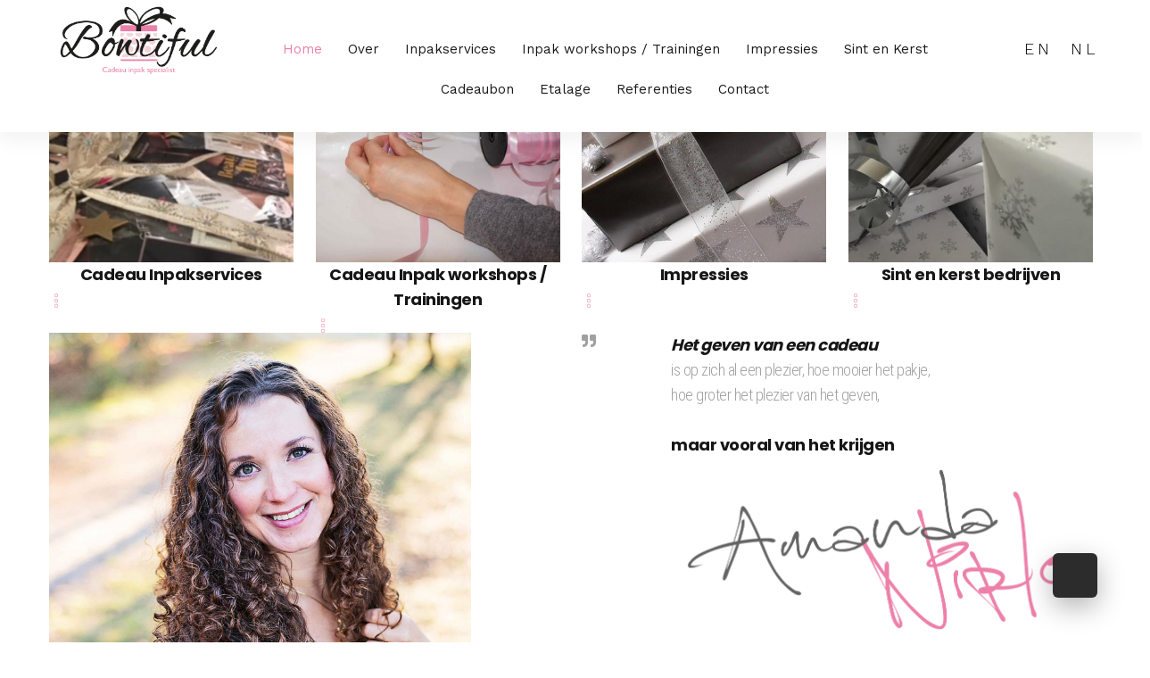

--- FILE ---
content_type: text/html; charset=utf-8
request_url: https://bowtiful.nl/nl?46
body_size: 16782
content:
<!DOCTYPE html><html prefix="og: http://ogp.me/ns#" xmlns="http://www.w3.org/1999/xhtml" lang="nl-nl" dir="ltr"><head><meta http-equiv="content-type" content="text/html; charset=utf-8"><meta name="viewport" content="width=device-width, initial-scale=1.0"><base href="https://bowtiful.nl/nl"><meta property="og:image:width" content="723"><meta property="og:image:height" content="480"><meta property="og:title" content="Bowtiful | Uw cadeau inpak specialist | Amanda Nirlo"><meta property="og:type" content="article"><meta property="og:image:url" content="https://bowtiful.nl/images/bagallery/original/dsc01626.jpg"><meta property="og:url" content="https://bowtiful.nl/nl?46"><meta name="generator" content="Joomla! - Open Source Content Management"><title>Bowtiful | Uw cadeau inpak specialist | Amanda Nirlo</title><link href="/templates/gridbox/favicon.ico" rel="shortcut icon" type="image/vnd.microsoft.icon"><script src="https://bowtiful.nl/templates/gridbox/js/min/72ff38ae76b8330638c3365c576d924d.min.js" type="text/javascript"></script><link href="https://bowtiful.nl/components/com_gridbox/libraries/animation/css/animate.css" rel="stylesheet" type="text/css"><link href="https://bowtiful.nl/components/com_gridbox/libraries/slideshow/css/animation.css" rel="stylesheet" type="text/css"><link href="https://bowtiful.nl/components/com_gridbox/libraries/animation/css/image-animation.css" rel="stylesheet" type="text/css"><link href="https://bowtiful.nl/components/com_gridbox/assets/css/storage/style-2.css?2025-12-23-11-32-23" rel="stylesheet" type="text/css"><link href="/templates/gridbox/css/gridbox.css" rel="stylesheet" type="text/css"><link href="/templates/gridbox/css/storage/responsive.css?2025-12-23-11-32-23" rel="stylesheet" type="text/css"><link href="https://bowtiful.nl/templates/gridbox/css/storage/style-11.css?2025-12-23-11-32-23" rel="stylesheet" type="text/css"><link href="//fonts.googleapis.com/css?family=Roboto+Condensed:300,,700,400,900%7CPoppins:500,600,700,,400%7CGreat+Vibes:400,%7CWork+Sans:400,300,500%7CMontserrat:200&amp;subset=latin,cyrillic,greek,latin-ext,greek-ext,vietnamese,cyrillic-ext" rel="stylesheet" type="text/css"><link href="https://bowtiful.nl/templates/gridbox/css/custom.css" rel="stylesheet" type="text/css"><link href="https://bowtiful.nl/templates/gridbox/css/storage/code-editor-11.css?2025-12-23-11-32-23" rel="stylesheet" type="text/css"><script src="https://bowtiful.nl/index.php?option=com_gridbox&amp;task=editor.loadModule&amp;module=gridboxLanguage" async="async" type="text/javascript"></script><script type="text/javascript"> var JUri = 'https://bowtiful.nl/', breakpoints = {"laptop":1200,"tablet":1024,"tablet-portrait":768,"phone":667,"phone-portrait":425}, menuBreakpoint = 768, disableResponsive = false, themeData = {"id":2,"theme":"11","page":{"option":"com_gridbox","view":"page","id":2}}; </script><style type="text/css">.calendar thead td.title { background: rgba(235, 128, 168,1) !important;}#baform-3 .ba-form input:focus,#baform-3 .ba-form textarea:focus,#baform-3 .ba-form select:focus,#baform-3 .ba-form input[type="radio"]:checked + span:after,#baform-3 .ba-form input[type="checkbox"]:checked + span:after,#baform-3 .ba-form input[type="radio"]:hover + span:before,#baform-3 .ba-form input[type="checkbox"]:hover + span:before,#baform-3 .ba-form .ba-input-image:hover input + img + span,#baform-3 .ba-form .ba-input-image input:checked + img + span { border-color: rgba(235, 128, 168, 1) !important;}#baform-3 .ba-form .ba-input-image:hover { border: 2px solid rgba(235, 128, 168, 1);}.calendar thead td.title:after { border-color: rgba(235, 128, 168,1) !important;}.calendar thead td.title,.calendar thead tr:first-child { background: rgba(235, 128, 168,1) !important;}#baform-3 .ba-form .slider-handle:active,#baform-3 .ba-form .slider-handle:hover { box-shadow: 0px 0px 0px 10px rgba(235, 128, 168,0.3) !important; -webkit-box-shadow: 0px 0px 0px 10px rgba(235, 128, 168,0.3) !important;}#baform-3 .ba-form input[type="radio"]:checked + span:after,#baform-3 .ba-form input[type="checkbox"]:checked + span:after,#baform-3 .ba-form .slider-handle,.calendar .daysrow .day.selected { background: rgba(235, 128, 168, 1) !important;}#baform-3 .ba-form .slider-track,#baform-3 .ba-form .ba-input-image input:checked + img + span { background-color: rgba(235, 128, 168, 1) !important;}.calendar thead .weekend { color: rgba(235, 128, 168, 1) !important;}</style><style type="text/css">.calendar thead td.title { background: rgba(235, 128, 168,1) !important;}#baform-7 .ba-form input:focus,#baform-7 .ba-form textarea:focus,#baform-7 .ba-form select:focus,#baform-7 .ba-form input[type="radio"]:checked + span:after,#baform-7 .ba-form input[type="checkbox"]:checked + span:after,#baform-7 .ba-form input[type="radio"]:hover + span:before,#baform-7 .ba-form input[type="checkbox"]:hover + span:before,#baform-7 .ba-form .ba-input-image:hover input + img + span,#baform-7 .ba-form .ba-input-image input:checked + img + span { border-color: rgba(235, 128, 168, 1) !important;}#baform-7 .ba-form .ba-input-image:hover { border: 2px solid rgba(235, 128, 168, 1);}.calendar thead td.title:after { border-color: rgba(235, 128, 168,1) !important;}.calendar thead td.title,.calendar thead tr:first-child { background: rgba(235, 128, 168,1) !important;}#baform-7 .ba-form .slider-handle:active,#baform-7 .ba-form .slider-handle:hover { box-shadow: 0px 0px 0px 10px rgba(235, 128, 168,0.3) !important; -webkit-box-shadow: 0px 0px 0px 10px rgba(235, 128, 168,0.3) !important;}#baform-7 .ba-form input[type="radio"]:checked + span:after,#baform-7 .ba-form input[type="checkbox"]:checked + span:after,#baform-7 .ba-form .slider-handle,.calendar .daysrow .day.selected { background: rgba(235, 128, 168, 1) !important;}#baform-7 .ba-form .slider-track,#baform-7 .ba-form .ba-input-image input:checked + img + span { background-color: rgba(235, 128, 168, 1) !important;}.calendar thead .weekend { color: rgba(235, 128, 168, 1) !important;}</style><style type="text/css">.calendar thead td.title { background: rgba(235, 128, 168,1) !important;}#baform-4 .ba-form input:focus,#baform-4 .ba-form textarea:focus,#baform-4 .ba-form select:focus,#baform-4 .ba-form input[type="radio"]:checked + span:after,#baform-4 .ba-form input[type="checkbox"]:checked + span:after,#baform-4 .ba-form input[type="radio"]:hover + span:before,#baform-4 .ba-form input[type="checkbox"]:hover + span:before,#baform-4 .ba-form .ba-input-image:hover input + img + span,#baform-4 .ba-form .ba-input-image input:checked + img + span { border-color: rgba(235, 128, 168, 1) !important;}#baform-4 .ba-form .ba-input-image:hover { border: 2px solid rgba(235, 128, 168, 1);}.calendar thead td.title:after { border-color: rgba(235, 128, 168,1) !important;}.calendar thead td.title,.calendar thead tr:first-child { background: rgba(235, 128, 168,1) !important;}#baform-4 .ba-form .slider-handle:active,#baform-4 .ba-form .slider-handle:hover { box-shadow: 0px 0px 0px 10px rgba(235, 128, 168,0.3) !important; -webkit-box-shadow: 0px 0px 0px 10px rgba(235, 128, 168,0.3) !important;}#baform-4 .ba-form input[type="radio"]:checked + span:after,#baform-4 .ba-form input[type="checkbox"]:checked + span:after,#baform-4 .ba-form .slider-handle,.calendar .daysrow .day.selected { background: rgba(235, 128, 168, 1) !important;}#baform-4 .ba-form .slider-track,#baform-4 .ba-form .ba-input-image input:checked + img + span { background-color: rgba(235, 128, 168, 1) !important;}.calendar thead .weekend { color: rgba(235, 128, 168, 1) !important;}</style><style type="text/css">.calendar thead td.title { background: rgba(235, 128, 168,1) !important;}#baform-6 .ba-form input:focus,#baform-6 .ba-form textarea:focus,#baform-6 .ba-form select:focus,#baform-6 .ba-form input[type="radio"]:checked + span:after,#baform-6 .ba-form input[type="checkbox"]:checked + span:after,#baform-6 .ba-form input[type="radio"]:hover + span:before,#baform-6 .ba-form input[type="checkbox"]:hover + span:before,#baform-6 .ba-form .ba-input-image:hover input + img + span,#baform-6 .ba-form .ba-input-image input:checked + img + span { border-color: rgba(235, 128, 168, 1) !important;}#baform-6 .ba-form .ba-input-image:hover { border: 2px solid rgba(235, 128, 168, 1);}.calendar thead td.title:after { border-color: rgba(235, 128, 168,1) !important;}.calendar thead td.title,.calendar thead tr:first-child { background: rgba(235, 128, 168,1) !important;}#baform-6 .ba-form .slider-handle:active,#baform-6 .ba-form .slider-handle:hover { box-shadow: 0px 0px 0px 10px rgba(235, 128, 168,0.3) !important; -webkit-box-shadow: 0px 0px 0px 10px rgba(235, 128, 168,0.3) !important;}#baform-6 .ba-form input[type="radio"]:checked + span:after,#baform-6 .ba-form input[type="checkbox"]:checked + span:after,#baform-6 .ba-form .slider-handle,.calendar .daysrow .day.selected { background: rgba(235, 128, 168, 1) !important;}#baform-6 .ba-form .slider-track,#baform-6 .ba-form .ba-input-image input:checked + img + span { background-color: rgba(235, 128, 168, 1) !important;}.calendar thead .weekend { color: rgba(235, 128, 168, 1) !important;}</style><style type="text/css">.calendar thead td.title { background: rgba(235, 128, 168,1) !important;}#baform-2 .ba-form input:focus,#baform-2 .ba-form textarea:focus,#baform-2 .ba-form select:focus,#baform-2 .ba-form input[type="radio"]:checked + span:after,#baform-2 .ba-form input[type="checkbox"]:checked + span:after,#baform-2 .ba-form input[type="radio"]:hover + span:before,#baform-2 .ba-form input[type="checkbox"]:hover + span:before,#baform-2 .ba-form .ba-input-image:hover input + img + span,#baform-2 .ba-form .ba-input-image input:checked + img + span { border-color: rgba(235, 128, 168, 1) !important;}#baform-2 .ba-form .ba-input-image:hover { border: 2px solid rgba(235, 128, 168, 1);}.calendar thead td.title:after { border-color: rgba(235, 128, 168,1) !important;}.calendar thead td.title,.calendar thead tr:first-child { background: rgba(235, 128, 168,1) !important;}#baform-2 .ba-form .slider-handle:active,#baform-2 .ba-form .slider-handle:hover { box-shadow: 0px 0px 0px 10px rgba(235, 128, 168,0.3) !important; -webkit-box-shadow: 0px 0px 0px 10px rgba(235, 128, 168,0.3) !important;}#baform-2 .ba-form input[type="radio"]:checked + span:after,#baform-2 .ba-form input[type="checkbox"]:checked + span:after,#baform-2 .ba-form .slider-handle,.calendar .daysrow .day.selected { background: rgba(235, 128, 168, 1) !important;}#baform-2 .ba-form .slider-track,#baform-2 .ba-form .ba-input-image input:checked + img + span { background-color: rgba(235, 128, 168, 1) !important;}.calendar thead .weekend { color: rgba(235, 128, 168, 1) !important;}</style><link rel="stylesheet" href="https://bowtiful.nl/components/com_baforms/assets/css/ba-style.css"><link rel="stylesheet" href="https://bowtiful.nl/components/com_bagallery/assets/css/ba-style.css?2.2.6.3"><link rel="stylesheet" href="https://bowtiful.nl/components/com_bagallery/assets/css/ba-effects.css?2.2.6.3"></head><body class="com_gridbox page "> <div class="ba-overlay"></div> <header class="header "><div class="ba-wrapper"> <div class="ba-section row-fluid" id="item-179497138800"> <div class="ba-overlay"></div> <div class="ba-section-items"> <div class="ba-row-wrapper"> <div class="ba-row row-fluid" id="item-15154899330"> <div class="ba-overlay"></div> <div class="column-wrapper"> <div class="ba-grid-column-wrapper span2" data-span="2" style=""> <div class="ba-grid-column" id="item-15154899331"> <div class="ba-overlay"></div> <div class="ba-item-logo ba-item" id="item-15149264380"> <div class="ba-logo-wrapper"> <a href="https://bowtiful.nl/"> <img src="https://bowtiful.nl/images/visuals/logo-nl.png" alt=""></a> </div> </div> </div> </div> <div class="ba-grid-column-wrapper span8" data-span="8" style=""> <div class="ba-grid-column" id="item-15154899332"> <div class="ba-overlay"></div> <div class="ba-item-one-page-menu ba-item" id="item-15149295960"> <div class="ba-menu-wrapper ba-hamburger-menu"> <div class="main-menu"> <div class="close-menu"> <i class="zmdi zmdi-close"></i> </div> <div class="integration-wrapper"> <ul class="nav menu"><li><a href="#item-15154899330" data-alias="home">Home</a></li><li><a href="#item-15177685345170" data-alias="over">Over</a></li><li><a href="#item-15149334090" data-alias="inpakservices">Inpakservices</a></li><li><a href="#item-15149958102680" data-alias="inpak-workshops-/-trainingen">Inpak workshops / Trainingen</a></li><li><a href="#item-15150162510" data-alias="impressies">Impressies</a></li><li><a href="#item-15150600960" data-alias="sint-en-kerst">Sint en Kerst</a></li><li><a href="#item-15658924591" data-alias="cadeaubon">Cadeaubon</a></li><li><a href="#item-15411018790" data-alias="etalage">Etalage</a></li><li><a href="#item-15150612395257" data-alias="referenties">Referenties</a></li><li><a href="#item-15409373730" data-alias="contact">Contact</a></li></ul></div> <div class="add-new-item"><span><i class="zmdi zmdi-layers"></i><span class="ba-tooltip ba-top">Add New Item</span></span></div></div> <div class="open-menu"> <i class="zmdi zmdi-menu"></i> </div> </div> <div class="ba-menu-backdrop"></div></div> </div> </div> <div class="ba-grid-column-wrapper span2" data-span="2" style=""> <div class="ba-grid-column" id="item-15154899333"> <div class="ba-overlay"></div> <div class="ba-row-wrapper ba-container" style=""> <div class="ba-row row-fluid no-gutter-desktop" id="item-15408841530"> <div class="ba-overlay"></div> <div class="column-wrapper"> <div class="span6 ba-grid-column-wrapper" data-span="6" style=""> <div class="ba-grid-column" id="item-15408841531"> <div class="ba-overlay"></div> <div class="ba-item-button ba-item" id="item-15154900394910" style=""><div class="ba-button-wrapper"> <a class="ba-btn-transition" href="#"> <span>EN</span> </a> </div> </div> </div> </div> <div class="span6 ba-grid-column-wrapper" data-span="6" style=""> <div class="ba-grid-column" id="item-15408841532"> <div class="ba-overlay"></div> <div class="ba-item-button ba-item" id="item-15155383859340" style=""><div class="ba-button-wrapper"> <a class="ba-btn-transition" href="/nl"> <span>NL</span> </a> </div> </div> </div> </div> </div> </div></div> </div> </div> </div></div></div><div class="ba-row-wrapper"> <div class="ba-row row-fluid" id="item-15716447941410"> <div class="ba-overlay"></div> <div class="column-wrapper"> <div class="ba-grid-column-wrapper span2" data-span="2" style=""> <div class="ba-grid-column" id="item-15716447941415"> <div class="ba-overlay"></div> <div class="ba-item-overlay-section ba-item" id="item-15716514110" data-overlay="item-15716514111"> <div class="ba-button-wrapper"> <a class="ba-btn-transition"> <span class="empty-textnode"></span> <i class="zmdi zmdi-menu"></i> </a> </div> <div class="ba-overlay-section-backdrop vertical-left" data-id="item-15716514111"> <div class="ba-overlay-section-close" style="width: calc(100% - 0px);"></div> <div class="ba-wrapper ba-overlay-section ba-container" data-id="item-15716514111"> <div class="ba-section row-fluid" id="item-15716514111"> <div class="close-overlay-section"> <i class="zmdi zmdi-close ba-overlay-section-close"></i> </div> <div class="ba-overlay"></div> <div class="ba-section-items"> <div class="ba-row-wrapper ba-container"> <div class="ba-row row-fluid" id="item-15716514113"> <div class="ba-overlay"></div> <div class="column-wrapper"> <div class="span12 ba-grid-column-wrapper" data-span="12"> <div class="ba-grid-column" id="item-15716514114"> <div class="ba-overlay"></div> <div class="ba-item-one-page-menu ba-item" id="item-15716514341840" style=""> <div class="ba-menu-wrapper vertical-menu ba-menu-position-left"> <div class="main-menu"> <div class="close-menu"> <i class="zmdi zmdi-close"></i> </div> <div class="integration-wrapper"> <ul class="nav menu"><li><a href="#item-15154899330" data-alias="home">Home</a></li><li><a href="#item-15149232161600" data-alias="over-bowtiful">Over Bowtiful</a></li><li><a href="#item-15149953520" data-alias="cadeau-inpakservices">Cadeau Inpakservices</a></li><li><a href="#item-15149958102704" data-alias="cadeau-inpak-workshops-/-trainingen">Cadeau Inpak workshops / Trainingen</a></li><li><a href="#item-15150162511" data-alias="impressies">Impressies</a></li><li><a href="#item-15150600960" data-alias="sint-en-kerst-bedrijven">Sint en Kerst Bedrijven</a></li><li><a href="#item-15658924591" data-alias="cadeaubon">Cadeaubon</a></li><li><a href="#item-15150612395257" data-alias="referenties">Referenties</a></li><li><a href="#item-15153471708984" data-alias="contact">Contact</a></li></ul></div> <div class="add-new-item"><span><i class="zmdi zmdi-layers"></i><span class="ba-tooltip ba-top">Add New Item</span></span></div></div> <div class="open-menu"> <i class="zmdi zmdi-menu"></i> </div> </div> <div class="ba-menu-backdrop"></div></div> </div> </div> </div> </div></div> </div> </div> </div></div></div> </div> </div> <div class="ba-grid-column-wrapper span8" data-span="8" style=""> <div class="ba-grid-column" id="item-15716447941416"> <div class="ba-overlay"></div> <div class="ba-item-logo ba-item" id="item-15716447941411" style=""> <div class="ba-logo-wrapper"> <a href="https://bowtiful.nl/"> <img src="https://bowtiful.nl/images/visuals/logo-nl.png" alt=""></a> </div> </div> </div> </div> <div class="ba-grid-column-wrapper span2" data-span="2" style=""> <div class="ba-grid-column" id="item-15716447941417"> <div class="ba-overlay"></div> <div class="ba-row-wrapper ba-container" style=""> <div class="ba-row row-fluid no-gutter-desktop" id="item-15716447941418"> <div class="ba-overlay"></div> <div class="column-wrapper"> <div class="span6 ba-grid-column-wrapper" data-span="6" style=""> <div class="ba-grid-column" id="item-15716447941419"> <div class="ba-overlay"></div> <div class="ba-item-button ba-item" id="item-15716447941413" style=""><div class="ba-button-wrapper"> <a class="ba-btn-transition" href="#"> <span>EN</span> </a> </div> </div> </div> </div> <div class="span6 ba-grid-column-wrapper" data-span="6" style=""> <div class="ba-grid-column" id="item-15716447941420"> <div class="ba-overlay"></div> <div class="ba-item-button ba-item" id="item-15716447941414" style=""><div class="ba-button-wrapper"> <a class="ba-btn-transition" href="/nl"> <span>NL</span> </a> </div> </div> </div> </div> </div> </div></div> </div> </div> </div></div></div><div class="ba-row-wrapper ba-container"> <div class="ba-row row-fluid" id="item-15182903770"> <div class="ba-overlay"></div> <div class="column-wrapper"> <div class="span2 ba-grid-column-wrapper" data-span="2"> <div class="ba-grid-column" id="item-15182903771"> <div class="ba-overlay"></div> <div class="ba-item-one-page-menu ba-item" id="item-15779689262220" style=""> <div class="ba-menu-wrapper vertical-menu ba-hamburger-menu ba-menu-position-left"> <div class="main-menu hide-menu" style=""> <div class="close-menu"> <i class="zmdi zmdi-close"></i> </div> <div class="integration-wrapper"> <ul class="nav menu"><li><a href="#item-15154899330" data-alias="home">Home</a></li><li><a href="#item-15149232161600" data-alias="over-bowtiful">Over Bowtiful</a></li><li><a href="#item-15149953520" data-alias="cadeau-inpakservices">Cadeau Inpakservices</a></li><li><a href="#item-15149958102704" data-alias="cadeau-inpak-workshops-/-trainingen">Cadeau Inpak workshops / Trainingen</a></li><li><a href="#item-15150162511" data-alias="impressies">Impressies</a></li><li><a href="#item-15150600960" data-alias="sint-en-kerst-bedrijven">Sint en Kerst Bedrijven</a></li><li><a href="#item-15658924591" data-alias="cadeaubon">Cadeaubon</a></li><li><a href="#item-15150612395257" data-alias="referenties">Referenties</a></li><li><a href="#item-15409373730" data-alias="contact">Contact</a></li></ul></div> <div class="add-new-item"><span><i class="zmdi zmdi-layers"></i><span class="ba-tooltip ba-top">Add New Item</span></span></div></div> <div class="open-menu"> <i class="zmdi zmdi-menu"></i> </div> </div> <div class="ba-menu-backdrop"></div></div> </div> </div> <div class="span8 ba-grid-column-wrapper" data-span="8"> <div class="ba-grid-column" id="item-15182903772"> <div class="ba-overlay"></div> <div class="ba-item-logo ba-item" id="item-15174328217241"> <div class="ba-logo-wrapper"> <a href="https://bowtiful.nl/"> <img src="https://bowtiful.nl/images/visuals/logo-nl.png" alt=""></a> </div> </div> </div> </div> <div class="span2 ba-grid-column-wrapper" data-span="2"> <div class="ba-grid-column" id="item-15182903773"> <div class="ba-overlay"></div> <div class="ba-item-button ba-item" id="item-15174328217243"><div class="ba-button-wrapper"> <a class="ba-btn-transition" href="/nl"> <span>NL</span> </a> </div> </div><div class="ba-item-button ba-item" id="item-15174328217244"><div class="ba-button-wrapper"> <a class="ba-btn-transition" href="/en"> <span>EN</span> </a> </div> </div> </div> </div> </div> </div></div></div> </div></div> </header><div class="body"> <div class="row-fluid main-body"> <div class="span12"> <div id="system-message-container"></div> <div class="row-fluid"> <div class="ba-gridbox-page row-fluid"> <div class="ba-wrapper"> <div class="ba-section row-fluid" id="item-15421424733790"> <div class="ba-overlay"></div> <div class="ba-section-items"><div class="ba-row-wrapper"> <div class="ba-row row-fluid" id="item-15421424733791"> <div class="ba-overlay"></div> <div class="column-wrapper"> <div class="span12 ba-grid-column-wrapper" data-span="12"> <div class="ba-grid-column" id="item-15421424733792"> <div class="ba-overlay"></div> <div class="ba-item-slideshow ba-item" id="item-15421426680"><div class="slideshow-wrapper"> <div class="ba-overlay"></div> <ul class="ba-slideshow ba-fade-in first-load-slideshow"><div class="slideshow-content"><li class="item active"><div class="ba-slideshow-img"><div id="1542183749217"></div></div><div class="ba-slideshow-caption"><div class="slideshow-title-wrapper"><h3 class="ba-slideshow-title ">Welkom bij Bowtiful</h3></div><div class="slideshow-description-wrapper"><div class="ba-slideshow-description ">Geven op zijn best</div></div><div class="slideshow-button empty-content"><a class="ba-btn-transition " href="/" target="_blank"></a></div></div></li><li class="item"><div class="ba-slideshow-img"><div id="1542183736445"></div></div><div class="ba-slideshow-caption"><div class="slideshow-title-wrapper"><h3 class="ba-slideshow-title ">Wij verzorgen workshops op lokaties</h3></div><div class="slideshow-description-wrapper"><div class="ba-slideshow-description ">Geven op zijn best</div></div><div class="slideshow-button empty-content"><a class="ba-btn-transition " href="/" target="_blank"></a></div></div></li><li class="item"><div class="ba-slideshow-img"><div id="1542183741186"></div></div><div class="ba-slideshow-caption"><div class="slideshow-title-wrapper"><h3 class="ba-slideshow-title ">Wij pakken uw cadeaus voor u in</h3></div><div class="slideshow-description-wrapper"><div class="ba-slideshow-description ">Geven op zijn best</div></div><div class="slideshow-button empty-content"><a class="ba-btn-transition " href="/" target="_blank"></a></div></div></li><li class="item"><div class="ba-slideshow-img"><div id="1542183736478"></div></div><div class="ba-slideshow-caption"><div class="slideshow-title-wrapper"><h3 class="ba-slideshow-title ">Laat uw etalage Bowtiful decoreren</h3></div><div class="slideshow-description-wrapper"><div class="ba-slideshow-description ">Geven op zijn best</div></div><div class="slideshow-button empty-content"><a class="ba-btn-transition " href="/" target="_blank"></a></div></div></li></div> <div class="ba-slideshow-nav"> <a class="ba-btn-transition slideshow-btn-prev zmdi zmdi-chevron-left" data-slide="prev"></a> <a class="ba-btn-transition slideshow-btn-next zmdi zmdi-chevron-right" data-slide="next"></a> </div> <div class="ba-slideshow-dots center-align thumbnails-dots disable-move" style="--dots-count:4;"></div> </ul></div> </div> </div> </div> </div> </div></div> </div> </div></div> <div class="ba-wrapper"> <div class="ba-section row-fluid" id="item-15149232161600"> <div class="ba-overlay"></div> <div class="ba-section-items"> <div class="ba-row-wrapper ba-container"> <div class="ba-row row-fluid" id="item-15149232161630"> <div class="ba-overlay"></div> <div class="column-wrapper"> <div class="span3 ba-grid-column-wrapper" data-span="3"> <div class="ba-grid-column" id="item-15149232161631"> <div class="ba-overlay"></div> <div class="ba-item-image ba-item" id="item-15149232161603"><div class="ba-image-wrapper"> <img src="https://bowtiful.nl/images/compressed/visuals/home-visual1.jpg" alt=""></div> </div><div class="ba-item-text ba-item" id="item-15149232161604"><div class="content-text"><h5 style="text-align: center;">Cadeau Inpakservices</h5></div> </div><div class="ba-item-scroll-to ba-item" id="item-15154180128940"><div class="ba-button-wrapper"><a class="ba-btn-transition"><span class="empty-textnode"></span><i class="flaticon-more-1"></i></a></div> </div> </div> </div> <div class="span3 ba-grid-column-wrapper" data-span="3"> <div class="ba-grid-column" id="item-15149232161632"> <div class="ba-overlay"></div> <div class="ba-item-image ba-item" id="item-15149232161606"><div class="ba-image-wrapper"> <img src="https://bowtiful.nl/images/compressed/visuals/home-visual2.jpg" alt=""></div> </div><div class="ba-item-text ba-item" id="item-15149232161607"><div class="content-text"><h5 style="text-align: center;">Cadeau Inpak workshops / Trainingen</h5></div> </div><div class="ba-item-scroll-to ba-item" id="item-15154180243500"><div class="ba-button-wrapper"><a class="ba-btn-transition"><span class="empty-textnode"></span><i class="flaticon-more-1"></i></a></div> </div> </div> </div> <div class="span3 ba-grid-column-wrapper" data-span="3"> <div class="ba-grid-column" id="item-15149232161633"> <div class="ba-overlay"></div> <div class="ba-item-image ba-item" id="item-15149232161609"><div class="ba-image-wrapper"> <img src="https://bowtiful.nl/images/compressed/visuals/home-visual3.jpg" alt=""></div> </div><div class="ba-item-text ba-item" id="item-15149232161610"><div class="content-text"><h5 style="text-align: center;">Impressies</h5></div> </div><div class="ba-item-scroll-to ba-item" id="item-15154180502220"><div class="ba-button-wrapper"><a class="ba-btn-transition"><span class="empty-textnode"></span><i class="flaticon-more-1"></i></a></div> </div> </div> </div> <div class="span3 ba-grid-column-wrapper" data-span="3"> <div class="ba-grid-column" id="item-15149232161634"> <div class="ba-overlay"></div> <div class="ba-item-image ba-item" id="item-15149232161612"><div class="ba-image-wrapper"> <img src="https://bowtiful.nl/images/compressed/visuals/home-visual4.jpg" alt=""></div> </div><div class="ba-item-text ba-item" id="item-15149232161613"><div class="content-text"><h5 style="text-align: center;">Sint en kerst bedrijven</h5></div> </div><div class="ba-item-scroll-to ba-item" id="item-15154169750" style=""><div class="ba-button-wrapper"><a class="ba-btn-transition"><span class="empty-textnode"></span><i class="flaticon-more-1"></i></a></div> </div> </div> </div> </div> </div></div></div> </div></div> <div class="ba-wrapper"> <div class="ba-section row-fluid" id="item-15149286980"> <div class="ba-overlay"></div> <div class="ba-section-items"> <div class="ba-row-wrapper ba-container"> <div class="ba-row row-fluid" id="item-15149315110"> <div class="ba-overlay"></div> <div class="column-wrapper"> <div class="ba-grid-column-wrapper span5" data-span="5" style=""> <div class="ba-grid-column" id="item-15149315111"> <div class="ba-overlay"></div> <div class="ba-item-image ba-item" id="item-15149287500"><div class="ba-image-wrapper"> <img src="https://bowtiful.nl/images/compressed/visuals/amanda.jpg" alt=""></div> </div> </div> </div> <div class="ba-grid-column-wrapper span1" data-span="1" style=""> <div class="ba-grid-column" id="item-15149315112"> <div class="ba-overlay"></div> </div> </div> <div class="ba-grid-column-wrapper span1" data-span="1" style=""> <div class="ba-grid-column" id="item-15149315113"> <div class="ba-overlay"></div> <div class="ba-item-icon ba-item" id="item-15149316950"><div class="ba-icon-wrapper"> <i class="ba-btn-transition fas fa-quote-right" data-icon="fas fa-quote-right"></i> </div> </div> </div> </div> <div class="ba-grid-column-wrapper span5" data-span="5" style=""> <div class="ba-grid-column" id="item-15149315114"> <div class="ba-overlay"></div> <div class="ba-item-text ba-item" id="item-15149291650"><div class="content-text"><h5><em>Het geven van een cadeau</em></h5><p>is op zich al een plezier, hoe mooier het pakje,</p><p>hoe groter het plezier van het geven,</p><p> </p><h5>maar vooral van het krijgen</h5></div> </div><div class="ba-item-image ba-item" id="item-15149290690"><div class="ba-image-wrapper"> <img src="https://bowtiful.nl/images/visuals/signature.png" alt=""></div> </div> </div> </div> </div> </div></div></div> </div></div><div class="ba-wrapper"> <div class="ba-section row-fluid" id="item-15177685345170"> <div class="ba-overlay"></div> <div class="ba-section-items"> <div class="ba-row-wrapper ba-container"> <div class="ba-row row-fluid" id="item-15177685345180"> <div class="ba-overlay"></div> <div class="column-wrapper"> <div class="span6 ba-grid-column-wrapper" data-span="6"> <div class="ba-grid-column" id="item-15177685345181"> <div class="ba-overlay"></div> <div class="ba-item-text ba-item" id="item-15177685345173" style=""><div class="content-text"><p>Mijn naam is <span style="color: rgb(22, 22, 22); font-size: 26px; background-color: rgba(0, 0, 0, 0);">Amanda</span><span style="font-size: 26px; background-color: rgba(0, 0, 0, 0); color: rgb(235, 128, 168);"> Nirlo</span></p><p>Op mijn 18e jaar ben ik gaan werken in een parfumerie waar luxe, klantgerichtheid en perfectie centraal stond. Hier heb ik kennis gemaakt met het cadeau inpak-vak. Omdat het cadeau inpakken mij erg goed in de vingers zit heb ik mij hierin gespecialiseerd. Ik heb enorm veel ervaring opgedaan in het snel, efficiënt en vooral mooi inpakken, ook onder grote tijdsdruk. Hierdoor ben ik gevraagd cadeau inpak workshops te geven aan collega’s. Na jaren lange ervaring in het luxe segment en de vele aanvragen om cadeau inpakworkshops en cadeau inpakservices te verzorgen heb ik besloten mij volledig te richten op mijn cadeau inpak passie.</p></div> </div> </div> </div> <div class="span6 ba-grid-column-wrapper" data-span="6"> <div class="ba-grid-column" id="item-15177685345182"> <div class="ba-overlay"></div> </div> </div> </div> </div></div><div class="ba-row-wrapper ba-container"> <div class="ba-row row-fluid" id="item-15177685345183"> <div class="ba-overlay"></div> <div class="column-wrapper"> <div class="span6 ba-grid-column-wrapper" data-span="6"> <div class="ba-grid-column" id="item-15177685345184"> <div class="ba-overlay"></div> </div> </div> <div class="span6 ba-grid-column-wrapper" data-span="6"> <div class="ba-grid-column" id="item-15177685345185"> <div class="ba-overlay"></div> <div class="ba-item-image ba-item" id="item-15177685345174"><div class="ba-image-wrapper"> <img src="https://bowtiful.nl/images/compressed/visuals/about-bowtiful.jpg" alt=""></div> </div> </div> </div> </div> </div></div></div> </div></div> <div class="ba-wrapper"> <div class="ba-section row-fluid" id="item-15177685432820"> <div class="ba-overlay"></div> <div class="ba-section-items"><div class="ba-row-wrapper ba-container"> <div class="ba-row row-fluid" id="item-15177685432822"> <div class="ba-overlay"></div> <div class="column-wrapper"> <div class="span6 ba-grid-column-wrapper" data-span="6"> <div class="ba-grid-column" id="item-15177685432823"> <div class="ba-overlay"></div> <div class="ba-item-text ba-item" id="item-15177685432821"><div class="content-text"><h3 style="color: rgb(22, 22, 22); text-align: left;">Van strik<span style=" color: #eb80a8;"> tot strop das</span></h3><p>van strak tot sierlijk. Jong en oud, man en vrouw..... iedereen wordt graag verrast met een mooi ingepakt cadeau. Het geven van een cadeau op zich is al een plezier, hoe mooier het pakje, hoe groter het plezier van het geven, maar vooral van het krijgen. Met de juiste handvatten kan iedereen mooi en origineel inpakken. Bowtiful heeft alle inpaktechnieken in huis om met u te delen. Wij verzorgen cadeau inpak workshops, cadeau inpaktrainingen en cadeau inpakservices aan zowel bedrijven, detaillisten en particulieren. Sfeer, exclusiviteit, luxe en creativiteit zijn hierbij belangrijke aspecten.</p></div> </div> </div> </div> <div class="span6 ba-grid-column-wrapper" data-span="6"> <div class="ba-grid-column" id="item-15177685432824"> <div class="ba-overlay"></div> </div> </div> </div> </div></div> </div> </div></div><div class="ba-wrapper"> <div class="ba-section row-fluid" id="item-15149334090"> <div class="ba-overlay"></div> <div class="ba-section-items"><div class="ba-row-wrapper ba-container"> <div class="ba-row row-fluid" id="item-15149953520"> <div class="ba-overlay"></div> <div class="column-wrapper"> <div class="span12 ba-grid-column-wrapper" data-span="12"> <div class="ba-grid-column" id="item-15149953521"> <div class="ba-overlay"></div> <div class="ba-item-text ba-item" id="item-15149340054230"><div class="content-text"><h2 style="color: #fff; text-align: center;">Cadeau<span style=" color: #eb80a8;"> Inpakservices</span></h2></div> </div> </div> </div> </div> </div></div><div class="ba-row-wrapper ba-container" style=""> <div class="ba-row row-fluid" id="item-15715966860"> <div class="ba-overlay"></div> <div class="column-wrapper"> <div class="span12 ba-grid-column-wrapper" data-span="12"> <div class="ba-grid-column" id="item-15715966861"> <div class="ba-overlay"></div> <div class="ba-row-wrapper ba-container" style=""> <div class="ba-row row-fluid" id="item-15715969430"> <div class="ba-overlay"></div> <div class="column-wrapper"> <div class="span6 ba-grid-column-wrapper" data-span="6" style=""> <div class="ba-grid-column" id="item-15715969431"> <div class="ba-overlay"></div> <div class="ba-item-text ba-item" id="item-15149954454760" style=""><div class="content-text"><h4 style=" color: #eb80a8;">Inpakservice winkelcentrum</h4><p> </p><p>Geef uw klanten nóg een reden naar uw winkelcentrum te komen door onze cadeau Inpakservice in te huren. Ons getrainde Inpakteam pakt cadeaus aan de lopende band in. Wij pakken ieder cadeau smaakvol en zodanig in dat onze service ook echt een toegevoegde waarde heeft. Ieder cadeau wordt voorzien van een lint en een versiering en/of tag. Door het inzetten van een Cadeau Inpakservice geeft u uw winkelcentrum extra sfeer. Wij richten een leegstaand pand, open plek of "verloren" hoek feestelijk en aantrekkelijk in met de meest mooie pakjes en strikken. Wilt u ons inhuren, Neem dan contact op via amanda@bowtiful.nl of 0031628806767 voor meer informatie of voor het aanvragen van een offerte op maat.</p><p> </p></div> </div> </div> </div> <div class="span6 ba-grid-column-wrapper" data-span="6" style=""> <div class="ba-grid-column" id="item-15715969432"> <div class="ba-overlay"></div> <div class="ba-item-image ba-item rotate" id="item-15715969700"><div class="ba-image-wrapper ba-fade"> <img src="https://bowtiful.nl/images/compressed/visuals/etalage-new.jpg" alt=""><div class="ba-image-item-caption"> <div class="ba-caption-overlay"></div> <h3 class="ba-image-item-title empty-content"></h3> <div class="ba-image-item-description empty-content"></div> </div> </div> </div> </div> </div> </div> </div></div> </div> </div> </div> </div></div><div class="ba-row-wrapper ba-container"> <div class="ba-row row-fluid" id="item-15149334091"> <div class="ba-overlay"></div> <div class="column-wrapper"> <div class="span6 ba-grid-column-wrapper" data-span="6"> <div class="ba-grid-column" id="item-15149334092"> <div class="ba-overlay"></div> <div class="ba-item-text ba-item" id="item-15715968519560"><div class="content-text"><h4 style=" color: #eb80a8;">Relatie- en personeelsgeschenken</h4><br><p>Heeft u een groot aantal cadeaus in te pakken? Bespaar dan uw en uw medewerkers tijd door Bowtiful in te schakelen. Op korte termijn worden uw cadeaus professioneel en indien gewenst, uniform ingepakt. Op basis van uw wensen verzorgen wij een aantal voorbeelden waaruit u kunt kiezen, zodat u 100% tevreden bent met het resultaat.Wilt u gebruik maken van onze cadeau inpakservice, neem dan contact op via amanda@bowtiful.nl of 0031628806767 voor meer informatie of voor het aanvragen van een offerte op maat.</p></div> </div> </div> </div> <div class="span6 ba-grid-column-wrapper" data-span="6"> <div class="ba-grid-column" id="item-15149334093"> <div class="ba-overlay"></div> <div class="ba-item-text ba-item" id="item-15149341920"><div class="content-text"><h4 style=" color: #eb80a8;">Inpaktafel</h4><p> <br>Haal Bowtiful in huis! Kunt u het inpakken op specifieke dagen niet aan en wilt u op deze drukken dagen ondersteuning hierin zodat u en/ of uw medewerkers zich kunnen richten op uw en hun vakgebied, dan kunt u Bowtiful inhuren. Onze jarenlange ervaring op de winkelvloer staat er garant voor dat de cadeaus aan de lopende band ingepakt worden, aangepast aan uw wensen. wij komen in heel Nederland en België (ook Franstalig) Wilt u ons inhuren, Neem dan contact op via amanda@bowtiful.nl of 0031628806767 voor meer informatie of voor het aanvragen van een offerte op maat.</p></div> </div> </div> </div> </div> </div></div> </div> </div></div><div class="ba-wrapper"> <div class="ba-section row-fluid" id="item-15149958102680"> <div class="ba-overlay"></div> <div class="ba-section-items"> <div class="ba-row-wrapper ba-container" style=""> <div class="ba-row row-fluid" id="item-15410258336010"> <div class="ba-overlay"></div> <div class="column-wrapper"> <div class="ba-grid-column-wrapper span6" data-span="6"> <div class="ba-grid-column" id="item-15410258336017"> <div class="ba-overlay"></div> <div class="ba-item-accordion ba-item" id="item-15410258336011"> <div class="accordion" id="accordion-15410258336012"><div class="accordion-group"><div class="accordion-heading"><a href="#collapse-15410258336014" class="accordion-toggle active" data-toggle="collapse" data-parent="#accordion-15410258336012" data-clicked="false"><span><span class="accordion-title">Bedrijven</span></span><i class="zmdi zmdi-chevron-right accordion-icon"></i></a></div><div class="accordion-body in collapse" id="collapse-15410258336014" style="height: auto;"><div class="accordion-inner"><div class="ba-wrapper tabs-content-wrapper"> <div class="ba-section row-fluid" id="item-15410258336021"> <div class="ba-overlay"></div> <div class="ba-section-items"><div class="ba-row-wrapper ba-container" style=""> <div class="ba-row row-fluid" id="item-15410258336022"> <div class="ba-overlay"></div> <div class="column-wrapper"> <div class="span12 ba-grid-column-wrapper" data-span="12" style=""> <div class="ba-grid-column" id="item-15410258336023"> <div class="ba-overlay"></div> <div class="ba-item-text ba-item" id="item-15410258336016"><div class="content-text"><p style="text-align: left;">Mooi en smaakvol inpakken brengt heel veel voordelen met zich mee. Juist dit is het ultieme moment voor dat persoonlijke contact met uw klant en uiteraard voor de bij-verkoop. Net dat beetje extra zal voor de klant de reden zijn om voor u te kiezen en weer terug te komen. De huidige consument is veeleisend en kritisch. Door u te onderscheiden door middel van mooi ingepakte cadeaus die passen binnen de uitstraling van uw bedrijf kunt u de klant voor u winnen. Wij verzorgen cadeau inpak workshops en cadeau inpak trainingen op locatie waarbij rekening wordt gehouden met uw huisstijl, mogelijkheden en budget.Tijd en efficiëntie staan hierbij centraal. In deze training wordt rekening gehouden met uw branche. Lastige vormen zullen uitgebreid behandeld worden. Indien gewenst kunt u artikelen meenemen om zo goed mogelijk in te spelen op uw persoonlijke behoeften en eventuele struikelblokken uit de weg te ruimen. Wilt u uzelf en/of uw medewerkers laten specialiseren op inpak gebied, neem dan contact op via <a href="mailto:amanda@bowtiful.nl?subject=Email%20Bowtiful">amanda@bowtiful.nl</a> of <strong>0031628806767</strong> voor meer informatie of voor het aanvragen van een offerte op maat. Zie ook onze cadeau inpakservices voor meerdere mogelijkheden voor uw bedrijf.</p></div> </div> </div> </div> </div> </div></div> </div> </div></div></div></div></div><div class="accordion-group"><div class="accordion-heading"><a href="#collapse-15410258336013" class="accordion-toggle" data-toggle="collapse" data-parent="#accordion-15410258336012" data-clicked="false"><span><span class="accordion-title">Particulieren</span></span><i class="zmdi zmdi-chevron-right accordion-icon"></i></a></div><div class="accordion-body collapse" id="collapse-15410258336013" style="height: 0px;"><div class="accordion-inner"><div class="ba-wrapper tabs-content-wrapper"> <div class="ba-section row-fluid" id="item-15410258336018"> <div class="ba-overlay"></div> <div class="ba-section-items"><div class="ba-row-wrapper ba-container" style=""> <div class="ba-row row-fluid" id="item-15410258336019"> <div class="ba-overlay"></div> <div class="column-wrapper"> <div class="span12 ba-grid-column-wrapper" data-span="12" style=""> <div class="ba-grid-column" id="item-15410258336020"> <div class="ba-overlay"></div> <div class="ba-item-text ba-item" id="item-15410258336015"><div class="content-text"><p style="text-align: left;">Wilt u zichzelf specialiseren in het verrassend, mooi en creatief inpakken van cadeaus? Of bent u op zoek naar een leuk idee voor bijvoorbeeld een vrijgezellenfeest of vriendinnen uitje? Wij verzorgen in groepsverband basis en gevorderden cadeau inpak workshops op locatie waarbij wij u een aantal tips en handige trucks aan de hand doen om strak, origineel en feestelijk een cadeau in te pakken. Lastige vormen zullen hier ook deel van uitmaken. Een workshop neemt ongeveer 2,5 uur in beslag. Zowel de basis als de gevorderden cadeau inpak workshops op 1 dag is ook mogelijk. Wilt u uzelf en/of anderen de cadeau inpak workshop laten volgen? neem dan contact op via <a href="mailto:amanda@bowtiful.nl?subject=Email%20Bowtiful">amanda@bowtiful.nl</a> of <strong>0031628806767</strong> voor meer informatie en prijzen.</p></div> </div> </div> </div> </div> </div></div> </div> </div></div></div></div></div></div> </div> </div> </div> <div class="ba-grid-column-wrapper span6" data-span="6"> <div class="ba-grid-column column-content-align-bottom" id="item-15410258336024"> <div class="ba-overlay"></div> <div class="ba-item-image ba-item" id="item-15715974520"><div class="ba-image-wrapper ba-fade"> <img src="https://bowtiful.nl/images/compressed/visuals/copy2.jpg" alt=""><div class="ba-image-item-caption"> <div class="ba-caption-overlay"></div> <h3 class="ba-image-item-title empty-content"></h3> <div class="ba-image-item-description empty-content"></div> </div> </div> </div> </div> </div> </div> </div></div><div class="ba-row-wrapper ba-container"> <div class="ba-row row-fluid" id="item-15149958102704"> <div class="ba-overlay"></div> <div class="column-wrapper"> <div class="span12 ba-grid-column-wrapper" data-span="12"> <div class="ba-grid-column" id="item-15149958102705"> <div class="ba-overlay"></div> <div class="ba-item-text ba-item" id="item-15150133883200"><div class="content-text"><h2 style=""><font color="#161616">Cadeau inpak </font><span style="color: rgb(235, 128, 168);">workshops/trainingen</span></h2></div> </div> </div> </div> </div> </div></div><div class="ba-row-wrapper ba-container" style=""> <div class="ba-row row-fluid" id="item-15410188420"> <div class="ba-overlay"></div> <div class="column-wrapper"> <div class="span12 ba-grid-column-wrapper" data-span="12"> <div class="ba-grid-column" id="item-15410188421"> <div class="ba-overlay"></div> <div class="ba-item-tabs ba-item" id="item-15410215840"> <div class="ba-tabs-wrapper tabs-top"> <ul class="nav nav-tabs"><li class="active"><a href="#tab-15410215842" data-toggle="tab"><span><span class="tabs-title">Bowtifulinpakken kerst</span></span></a></li><li class=""><a href="#tab-15410215841" data-toggle="tab"><span><span class="tabs-title">Bowtifulinpakken 1</span></span></a></li><li class=""><a href="#tab-1569661905664" data-toggle="tab"><span><span class="tabs-title">Bowtifulinpakken 2</span></span></a></li></ul><div class="tab-content"> <div class="tab-pane" id="tab-15410215841"><div class="ba-wrapper tabs-content-wrapper"> <div class="ba-section row-fluid" id="item-15410215843"> <div class="ba-overlay"></div> <div class="ba-section-items"><div class="ba-row-wrapper ba-container" style=""> <div class="ba-row row-fluid" id="item-15410215844"> <div class="ba-overlay"></div> <div class="column-wrapper"> <div class="span12 ba-grid-column-wrapper" data-span="12" style=""> <div class="ba-grid-column" id="item-15410215845"> <div class="ba-overlay"></div> <div class="ba-row-wrapper ba-container" style=""> <div class="ba-row row-fluid" id="item-15410218960"> <div class="ba-overlay"></div> <div class="column-wrapper"> <div class="span6 ba-grid-column-wrapper" data-span="6" style=""> <div class="ba-grid-column" id="item-15410218961"> <div class="ba-overlay"></div> <div class="ba-item-headline ba-item" id="item-15410221360" style=""><div class="headline-wrapper" contenteditable="true"> <h4>Basis Cadeau inpakworkshop</h4> </div> </div><div class="ba-item-headline ba-item" id="item-15776898033360" style=""><div class="headline-wrapper" contenteditable="true"> <h4>Neem contact op voor de mogelijkheden.</h4> </div> </div><div class="ba-item-headline ba-item" id="item-16039070579830" style=""><div class="headline-wrapper" contenteditable="true"> <h1>In verband met COVID-19 wordt de workshop aan Max 3 personen gegeven. In overleg kan er een andere datum gepland worden voor een groep van 3 personen</h1> </div> </div><div class="ba-item-text ba-item" id="item-15410227000" style=""><div class="content-text"><p>In deze workshop leert u de basistechnieken om mooi en strak in te pakken. Ons uitgangspunt is namelijk dat een versierd pakje alleen tot zijn recht komt wanneer de basis goed is. Met onze techniek zorgen we ervoor dat iedereen kan inpakken zonder kreukels, bobbels en overbodige vouwen. Ook plakband mag bij een goed ingepakt cadeau niet zichtbaar zijn.</p><p> </p><ul><li>Hiernaast gaan we werken met lint (krullint en luxe lint) en de talloze mogelijkheden hiervan.</li><li>We gaan u leren hoe u een perfecte strik kunt maken</li><li>We gaan cilindervormen zoals een kaars op een enorm strakke manier inpakken </li><li>Om de ingepakte 'cadeaus' af te maken gaan we versieringen maken van papier</li></ul></div> </div><div class="ba-item-text ba-item" id="item-15410223130" style=""><div class="content-text"><p>U wordt ontvangen met een drankje met iets lekkers en tijdens de pauze is er gebak.</p><p>Deze workshop komt op <strong>€35,-</strong></p><p> </p></div> </div><div class="ba-item-headline ba-item" id="item-15414501633290"><div class="headline-wrapper" contenteditable="true"> <h1>Locatie: Boskoop</h1> </div> </div><div class="ba-item-headline ba-item" id="item-15414502438420"><div class="headline-wrapper" contenteditable="true"> <h1>(3 minuten loopafstand van het treinstation en gratis parkeren voor de deur)</h1> </div> </div><div class="ba-item-headline ba-item" id="item-15447069300"><div class="headline-wrapper" contenteditable="true"> <h1>Deze exclusieve workshop wordt aan een groep van maximaal 3 personen gegeven zodat een ieder voldoende begeleiding kan krijgen.</h1> </div> </div> </div> </div> <div class="span6 ba-grid-column-wrapper" data-span="6" style=""> <div class="ba-grid-column" id="item-15410218962"> <div class="ba-overlay"></div> <div class="ba-item-image ba-item" id="item-15410219660" style=""><div class="ba-image-wrapper ba-fade"> <img src="https://bowtiful.nl/images/compressed/visuals/bowtifulinpakken1.jpg" alt=""><div class="ba-image-item-caption"> <div class="ba-caption-overlay"></div> <h3 class="ba-image-item-title empty-content"></h3> <div class="ba-image-item-description empty-content"></div> </div> </div> </div><div class="ba-item-forms ba-item" id="item-15410224870"> <div class="integration-wrapper"><div class="com-baforms "><div class="modal-scrollable ba-forms-modal" style="display:none; background-color: rgba(0, 0, 0, 0.15);"><div class="ba-modal fade hide message-modal" style="color:rgba(51, 51, 51, 1); background-color: rgba(255, 255, 255, 1);"><a href="#" class="ba-modal-close zmdi zmdi-close"></a><div class="ba-modal-body"><div class="message"></div></div></div></div><form novalidate id="baform-3" action="https://bowtiful.nl/index.php?option=com_baforms&amp;view=form" method="post" class="form-validate" enctype="multipart/form-data"><div style="width: 100%; background-color: rgba(255, 255, 255, 0);border: 1px solid rgba(255, 255, 255, 0);border-radius: 2px" class="ba-form"><div class="page-0"><div class="row-fluid ba-row"><div class="span12"><div class="ba-email tool "> <div class="container-icon"> <input type="email" style="height: 50px; font-size: 16px; color: rgba(16, 16, 16, 1); background-color: rgba(255, 255, 255, 1); border: 1px solid rgba(243, 243, 243, 1); border-radius: 2px" placeholder="Email" required name="16"><div class="icons-cell"> <i style="font-size: 24px; color: rgba(217, 217, 217, 1)" class="zmdi zmdi-email-open"></i> </div> </div></div><div class="ba-textInput tool "> <div class="container-icon"><input type="text" data-type="regular" style="height: 50px; font-size: 16px; color: rgba(16, 16, 16, 1); background-color: rgba(255, 255, 255, 1); border: 1px solid rgba(243, 243, 243, 1); border-radius: 2px;" placeholder="Telefoonnummer" name="34" required><div class="icons-cell"> <i style="font-size: 24px; color: rgba(217, 217, 217, 1)" class="zmdi zmdi-phone"></i></div></div></div><div class="ba-textInput tool "> <div class="container-icon"><input type="text" data-type="regular" style="height: 50px; font-size: 16px; color: rgba(16, 16, 16, 1); background-color: rgba(255, 255, 255, 1); border: 1px solid rgba(243, 243, 243, 1); border-radius: 2px;" placeholder="Naam" name="15" required><div class="icons-cell"> <i style="font-size: 24px; color: rgba(217, 217, 217, 1)" class="zmdi zmdi-account"></i></div></div></div><div class="ba-textarea tool "> <div class="container-icon"><textarea style="height: 50px; font-size: 16px;color: rgba(16, 16, 16, 1); background-color: rgba(255, 255, 255, 1);border: 1px solid rgba(243, 243, 243, 1); border-radius: 2px; min-height: 120px;" placeholder="Bericht" name="17"></textarea><div class="icons-cell"> <i style="font-size: 24px; color: rgba(217, 217, 217, 1)" class="zmdi zmdi-filter-list"></i></div></div></div></div></div></div><div class="ba-form-footer"><div class="ba-submit-cell"><input type="hidden" name="task" value="form.save"><div class="tool ba-captcha"><script src="https://www.google.com/recaptcha/api.js?onload=JoomlaInitReCaptcha2&amp;render=explicit&amp;hl=nl-NL" type="text/javascript"></script><div id="recaptcha" class="g-recaptcha g-recaptcha" data-sitekey="6LcHPMMUAAAAAF9csFvNWf0P3WhD6fZHd7lzaGHS" data-theme="light" data-size="normal" data-tabindex="0" data-callback="" data-expired-callback="" data-error-callback=""></div></div><div class="row-fluid ba-row"><div class="span12" style="text-align: left;"><input class="ba-btn-submit" type="submit" style="width:50%;height:65px;background-color:rgba(235, 128, 168, 1);color:rgba(255, 255, 255, 1);font-size:14px;font-weight:bold;border-radius:50px;border: none;" value="VERZEND"></div></div></div></div><input type="hidden" class="theme-color" value="rgba(235, 128, 168, 1)"><input type="hidden" class="save-and-continue" value="0"><input type="hidden" class="redirect" value=""><input type="hidden" class="currency-code" value=""><input type="hidden" class="sent-massage" value="&lt;h3&gt;Congratulations!&lt;/h3&gt;&lt;p&gt;Your message was sent successfully!&lt;/p&gt;"><input type="hidden" value="https://bowtiful.nl/" class="admin-dirrectory"><input type="hidden" name="page_url"><input type="hidden" name="page_title"><input type="hidden" name="form_id" value="3"></div></form></div></div> </div> </div> </div> </div> </div></div> </div> </div> </div> </div></div> </div> </div></div> </div> <div class="tab-pane active" id="tab-15410215842"><div class="ba-wrapper tabs-content-wrapper"> <div class="ba-section row-fluid" id="item-15410215846"> <div class="ba-overlay"></div> <div class="ba-section-items"> <div class="ba-row-wrapper ba-container" style=""> <div class="ba-row row-fluid" id="item-15410673326880"> <div class="ba-overlay"></div> <div class="column-wrapper"> <div class="span12 ba-grid-column-wrapper" data-span="12" style=""> <div class="ba-grid-column" id="item-15410673326887"> <div class="ba-overlay"></div> <div class="ba-row-wrapper ba-container" style=""> <div class="ba-row row-fluid" id="item-15410673326888"> <div class="ba-overlay"></div> <div class="column-wrapper"> <div class="span6 ba-grid-column-wrapper" data-span="6" style=""> <div class="ba-grid-column" id="item-15410673326889"> <div class="ba-overlay"></div> <div class="ba-item-headline ba-item" id="item-15410673326881" style=""><div class="headline-wrapper" contenteditable="true"> <h4>Kerst Cadeau Inpakworkshop</h4> </div> </div><div class="ba-item-headline ba-item" id="item-15447073954840" style=""><div class="headline-wrapper" contenteditable="true"> <h4>Neem contact op voor de mogelijkheden.</h4> </div> </div><div class="ba-item-headline ba-item" id="item-16039070185310" style=""><div class="headline-wrapper" contenteditable="true"> <h1>In verband met COVID-19 wordt de workshop aan Max 3 personen gegeven. In overleg kan er een andere datum gepland worden voor een groep van 3 personen</h1> </div> </div><div class="ba-item-text ba-item" id="item-15410673326883" style=""><div class="content-text"><p>Kerst is het ultieme moment om extra uit te pakken met cadeaus. In deze creatieve workshop gaan we aan de slag met verschillende ideeën om cadeaus zo feestelijk mogelijk in te pakken. Kom in de ultieme kerststemming tijdens deze workshop met inspiratie voor de meest prachtige creaties.Voor het volgen van deze workshop dient u de basisworkshop gevolgd te hebben zodat we ons kunnen richten op het creatieve gedeelte van het inpakken. U kunt 2 cadeaus meenemen om in te pakken<br></p></div> </div><div class="ba-item-text ba-item" id="item-15410673326884" style=""><div class="content-text"><p>U wordt ontvangen met een drankje met iets lekkers en tijdens de pauze is er gebak.</p><br><p>Deze workshop komt op <strong>€35,-</strong></p></div> </div><div class="ba-item-headline ba-item" id="item-15414505734660"><div class="headline-wrapper" contenteditable="true"> <h1>Locatie: Boskoop</h1> </div> </div><div class="ba-item-headline ba-item" id="item-15414506317350"><div class="headline-wrapper" contenteditable="true"> <h1>(3 minuten loopafstand van het treinstation en gratis parkeren voor de deur)</h1> </div> </div><div class="ba-item-headline ba-item" id="item-15447070730"><div class="headline-wrapper" contenteditable="true"> <h1>Deze exclusieve workshop wordt aan een groep van maximaal 3 personen gegeven zodat een ieder voldoende begeleiding kan krijgen.</h1> </div> </div> </div> </div> <div class="span6 ba-grid-column-wrapper" data-span="6" style=""> <div class="ba-grid-column" id="item-15410673326890"> <div class="ba-overlay"></div> <div class="ba-item-image ba-item" id="item-15410673326885" style=""><div class="ba-image-wrapper ba-fade"> <img src="https://bowtiful.nl/images/compressed/visuals/sint-kerst-bedrijven-visual2.jpg" alt=""><div class="ba-image-item-caption"> <div class="ba-caption-overlay"></div> <h3 class="ba-image-item-title empty-content"></h3> <div class="ba-image-item-description empty-content"></div> </div> </div> </div><div class="ba-item-forms ba-item" id="item-15411826600"> <div class="integration-wrapper"><div class="com-baforms "><div class="modal-scrollable ba-forms-modal" style="display:none; background-color: rgba(0, 0, 0, 0.15);"><div class="ba-modal fade hide message-modal" style="color:rgba(51, 51, 51, 1); background-color: rgba(255, 255, 255, 1);"><a href="#" class="ba-modal-close zmdi zmdi-close"></a><div class="ba-modal-body"><div class="message"></div></div></div></div><form novalidate id="baform-7" action="https://bowtiful.nl/index.php?option=com_baforms&amp;view=form" method="post" class="form-validate" enctype="multipart/form-data"><div style="width: 100%; background-color: rgba(255, 255, 255, 0);border: 1px solid rgba(255, 255, 255, 0);border-radius: 2px" class="ba-form"><div class="page-0"><div class="row-fluid ba-row"><div class="span12"><div class="ba-email tool "> <div class="container-icon"> <input type="email" style="height: 50px; font-size: 16px; color: rgba(16, 16, 16, 1); background-color: rgba(255, 255, 255, 1); border: 1px solid rgba(243, 243, 243, 1); border-radius: 2px" placeholder="Email" required name="37"><div class="icons-cell"> <i style="font-size: 24px; color: rgba(217, 217, 217, 1)" class="zmdi zmdi-email-open"></i> </div> </div></div><div class="ba-textInput tool "> <div class="container-icon"><input type="text" data-type="regular" style="height: 50px; font-size: 16px; color: rgba(16, 16, 16, 1); background-color: rgba(255, 255, 255, 1); border: 1px solid rgba(243, 243, 243, 1); border-radius: 2px;" placeholder="Telefoonnummer" name="39"><div class="icons-cell"> <i style="font-size: 24px; color: rgba(217, 217, 217, 1)" class="zmdi zmdi-phone"></i></div></div></div><div class="ba-textInput tool "> <div class="container-icon"><input type="text" data-type="regular" style="height: 50px; font-size: 16px; color: rgba(16, 16, 16, 1); background-color: rgba(255, 255, 255, 1); border: 1px solid rgba(243, 243, 243, 1); border-radius: 2px;" placeholder="Naam" name="36" required><div class="icons-cell"> <i style="font-size: 24px; color: rgba(217, 217, 217, 1)" class="zmdi zmdi-account"></i></div></div></div><div class="ba-textarea tool "> <div class="container-icon"><textarea style="height: 50px; font-size: 16px;color: rgba(16, 16, 16, 1); background-color: rgba(255, 255, 255, 1);border: 1px solid rgba(243, 243, 243, 1); border-radius: 2px; min-height: 120px;" placeholder="Bericht" name="38"></textarea><div class="icons-cell"> <i style="font-size: 24px; color: rgba(217, 217, 217, 1)" class="zmdi zmdi-filter-list"></i></div></div></div></div></div></div><div class="ba-form-footer"><div class="ba-submit-cell"><input type="hidden" name="task" value="form.save"><div class="tool ba-captcha"><div id="recaptcha" class="g-recaptcha g-recaptcha" data-sitekey="6LcHPMMUAAAAAF9csFvNWf0P3WhD6fZHd7lzaGHS" data-theme="light" data-size="normal" data-tabindex="0" data-callback="" data-expired-callback="" data-error-callback=""></div></div><div class="row-fluid ba-row"><div class="span12" style="text-align: left;"><input class="ba-btn-submit" type="submit" style="width:50%;height:65px;background-color:rgba(235, 128, 168, 1);color:rgba(255, 255, 255, 1);font-size:14px;font-weight:bold;border-radius:50px;border: none;" value="VERZEND"></div></div></div></div><input type="hidden" class="theme-color" value="rgba(235, 128, 168, 1)"><input type="hidden" class="save-and-continue" value="0"><input type="hidden" class="redirect" value=""><input type="hidden" class="currency-code" value=""><input type="hidden" class="sent-massage" value="&lt;h3&gt;Congratulations!&lt;/h3&gt;&lt;p&gt;Your message was sent successfully!&lt;/p&gt;"><input type="hidden" value="https://bowtiful.nl/" class="admin-dirrectory"><input type="hidden" name="page_url"><input type="hidden" name="page_title"><input type="hidden" name="form_id" value="7"></div></form></div></div> </div> </div> </div> </div> </div></div> </div> </div> </div> </div></div></div> </div></div> </div><div class="tab-pane" id="tab-1569661905664"><div class="ba-wrapper tabs-content-wrapper"> <div class="ba-section row-fluid" id="item-15696619056550"> <div class="ba-overlay"></div> <div class="ba-section-items"> <div class="ba-row-wrapper ba-container" style=""> <div class="ba-row row-fluid" id="item-15696619056561"> <div class="ba-overlay"></div> <div class="column-wrapper"> <div class="span12 ba-grid-column-wrapper" data-span="12" style=""> <div class="ba-grid-column" id="item-15696619056562"> <div class="ba-overlay"></div> <div class="ba-row-wrapper ba-container" style=""> <div class="ba-row row-fluid" id="item-15696619056563"> <div class="ba-overlay"></div> <div class="column-wrapper"> <div class="span6 ba-grid-column-wrapper" data-span="6" style=""> <div class="ba-grid-column" id="item-15696619056564"> <div class="ba-overlay"></div> <div class="ba-item-headline ba-item" id="item-15696619056551" style=""><div class="headline-wrapper" contenteditable="true"> <h4>Gevorderde Cadeau Inpakworkshop</h4> </div> </div><div class="ba-item-headline ba-item" id="item-15776897647610" style=""><div class="headline-wrapper" contenteditable="true"> <h4>Neem contact op voor de mogelijkheden.</h4> </div> </div><div class="ba-item-headline ba-item" id="item-16039070626040" style=""><div class="headline-wrapper" contenteditable="true"> <h1>In verband met COVID-19 wordt de workshop aan Max 3 personen gegeven. In overleg kan er een andere datum gepland worden voor een groep van 3 personen</h1> </div> </div><div class="ba-item-text ba-item" id="item-15696619056554" style=""><div class="content-text"><p>Voor het volgen van deze workshop dient u de Basisworkshop gevolgd te hebben. Wij gaan ervan uit dat u onderstaande eerste twee punten beheerst.<br> </p><ul><li>Korte herhaling van de basistechnieken (inpakken vierkante vorm en cilindervorm)</li><li>Korte herhaling van het werken met lint</li><li>Inpakken van een fles </li><li>Inpakken van lastige vormen </li><li>Maken van versieringen van papier en het bevestigen hiervan </li><li>Het maken van een kerstster van papier</li></ul></div> </div><div class="ba-item-text ba-item" id="item-15696619056555" style=""><div class="content-text"><p>U wordt ontvangen met een drankje met iets lekkers en tijdens de pauze krijgt u een prosecco met hartige hapjes.</p><p>Deze workshop komt op <strong>€35,-</strong> Indien u beide workshops volgt krijgt u een <strong>compleet verzorgde lunch en een goed gevulde goodie bag. </strong></p></div> </div><div class="ba-item-headline ba-item" id="item-15696619056556"><div class="headline-wrapper" contenteditable="true"> <h1>Locatie: Boskoop</h1> </div> </div><div class="ba-item-headline ba-item" id="item-15696619056557"><div class="headline-wrapper" contenteditable="true"> <h1>(3 minuten loopafstand van het treinstation en gratis parkeren voor de deur)</h1> </div> </div><div class="ba-item-headline ba-item" id="item-15696619056558"><div class="headline-wrapper" contenteditable="true"> <h1>Deze exclusieve workshop wordt aan een groep van maximaal 3 personen gegeven zodat een ieder voldoende begeleiding kan krijgen.</h1> </div> </div> </div> </div> <div class="span6 ba-grid-column-wrapper" data-span="6" style=""> <div class="ba-grid-column" id="item-15696619056565"> <div class="ba-overlay"></div> <div class="ba-item-image ba-item" id="item-15696619056559" style=""><div class="ba-image-wrapper ba-fade"> <img src="https://bowtiful.nl/images/compressed/visuals/bowtifulinpakken2.jpg" alt=""><div class="ba-image-item-caption"> <div class="ba-caption-overlay"></div> <h3 class="ba-image-item-title empty-content"></h3> <div class="ba-image-item-description empty-content"></div> </div> </div> </div><div class="ba-item-forms ba-item" id="item-15696619056560"> <div class="integration-wrapper"><div class="com-baforms "><div class="modal-scrollable ba-forms-modal" style="display:none; background-color: rgba(0, 0, 0, 0.15);"><div class="ba-modal fade hide message-modal" style="color:rgba(51, 51, 51, 1); background-color: rgba(255, 255, 255, 1);"><a href="#" class="ba-modal-close zmdi zmdi-close"></a><div class="ba-modal-body"><div class="message"></div></div></div></div><form novalidate id="baform-4" action="https://bowtiful.nl/index.php?option=com_baforms&amp;view=form" method="post" class="form-validate" enctype="multipart/form-data"><div style="width: 100%; background-color: rgba(255, 255, 255, 0);border: 1px solid rgba(255, 255, 255, 0);border-radius: 2px" class="ba-form"><div class="page-0"><div class="row-fluid ba-row"><div class="span12"><div class="ba-email tool "> <div class="container-icon"> <input type="email" style="height: 50px; font-size: 16px; color: rgba(16, 16, 16, 1); background-color: rgba(255, 255, 255, 1); border: 1px solid rgba(243, 243, 243, 1); border-radius: 2px" placeholder="Email" required name="20"><div class="icons-cell"> <i style="font-size: 24px; color: rgba(217, 217, 217, 1)" class="zmdi zmdi-email-open"></i> </div> </div></div><div class="ba-textInput tool "> <div class="container-icon"><input type="text" data-type="regular" style="height: 50px; font-size: 16px; color: rgba(16, 16, 16, 1); background-color: rgba(255, 255, 255, 1); border: 1px solid rgba(243, 243, 243, 1); border-radius: 2px;" placeholder="Telefoonnummer" name="33" required><div class="icons-cell"> <i style="font-size: 24px; color: rgba(217, 217, 217, 1)" class="zmdi zmdi-phone"></i></div></div></div><div class="ba-textInput tool "> <div class="container-icon"><input type="text" data-type="regular" style="height: 50px; font-size: 16px; color: rgba(16, 16, 16, 1); background-color: rgba(255, 255, 255, 1); border: 1px solid rgba(243, 243, 243, 1); border-radius: 2px;" placeholder="Naam" name="19" required><div class="icons-cell"> <i style="font-size: 24px; color: rgba(217, 217, 217, 1)" class="zmdi zmdi-account"></i></div></div></div><div class="ba-textarea tool "> <div class="container-icon"><textarea style="height: 50px; font-size: 16px;color: rgba(16, 16, 16, 1); background-color: rgba(255, 255, 255, 1);border: 1px solid rgba(243, 243, 243, 1); border-radius: 2px; min-height: 120px;" placeholder="Bericht" name="21"></textarea><div class="icons-cell"> <i style="font-size: 24px; color: rgba(217, 217, 217, 1)" class="zmdi zmdi-filter-list"></i></div></div></div></div></div></div><div class="ba-form-footer"><div class="ba-submit-cell"><input type="hidden" name="task" value="form.save"><div class="tool ba-captcha"><div id="recaptcha" class="g-recaptcha g-recaptcha" data-sitekey="6LcHPMMUAAAAAF9csFvNWf0P3WhD6fZHd7lzaGHS" data-theme="light" data-size="normal" data-tabindex="0" data-callback="" data-expired-callback="" data-error-callback=""></div></div><div class="row-fluid ba-row"><div class="span12" style="text-align: left;"><input class="ba-btn-submit" type="submit" style="width:50%;height:65px;background-color:rgba(235, 128, 168, 1);color:rgba(255, 255, 255, 1);font-size:14px;font-weight:bold;border-radius:50px;border: none;" value="VERZEND"></div></div></div></div><input type="hidden" class="theme-color" value="rgba(235, 128, 168, 1)"><input type="hidden" class="save-and-continue" value="0"><input type="hidden" class="redirect" value=""><input type="hidden" class="currency-code" value=""><input type="hidden" class="sent-massage" value="&lt;h3&gt;Congratulations!&lt;/h3&gt;&lt;p&gt;Your message was sent successfully!&lt;/p&gt;"><input type="hidden" value="https://bowtiful.nl/" class="admin-dirrectory"><input type="hidden" name="page_url"><input type="hidden" name="page_title"><input type="hidden" name="form_id" value="4"></div></form></div></div> </div> </div> </div> </div> </div></div> </div> </div> </div> </div></div></div> </div></div></div> </div> </div> </div> </div> </div> </div> </div></div><div class="ba-row-wrapper"> <div class="ba-row row-fluid" id="item-15414498620"> <div class="ba-overlay"></div> <div class="column-wrapper"> <div class="span12 ba-grid-column-wrapper" data-span="12"> <div class="ba-grid-column" id="item-15414498621"> <div class="ba-overlay"></div> </div> </div> </div> </div></div></div> </div></div> <div class="ba-wrapper"> <div class="ba-section row-fluid" id="item-15150162510"> <div class="ba-overlay"></div><div class="ba-shape-divider ba-shape-divider-bottom"><svg class="shape-divider-camber" xmlns="http://www.w3.org/2000/svg" viewbox="0 0 1920 316" preserveaspectratio="none" width="100" height="100"><g><path d="M960,2.7C429.8,2.7,0,142.6,0,318.5h1920C1920,142.6,1490.2,2.7,960,2.7z"></path></g></svg><svg class="shape-divider-clouds" xmlns="http://www.w3.org/2000/svg" viewbox="0 -11 288 28" preserveaspectratio="none"><path d="M288,14.08a10.55,10.55,0,0,0-9.86,4.37,3.58,3.58,0,0,0-4.46,3.4,3.77,3.77,0,0,0-4.19-.58,4.66,4.66,0,0,0-9,1.74h-.08a7.71,7.71,0,0,0-3.62.9c0-.13,0-.26,0-.4a5.15,5.15,0,0,0-9.2-3.2,3.29,3.29,0,0,0-.71-.6A10.55,10.55,0,0,0,235.41,17a4.15,4.15,0,0,0-2.86-1.15,4.2,4.2,0,0,0-4.12,5,3.62,3.62,0,0,0-2.32,3.27,3.77,3.77,0,0,0-4.19-.58,4.66,4.66,0,0,0-9,1.74h-.08a7.71,7.71,0,0,0-3.62.9c0-.13,0-.26,0-.4a5.15,5.15,0,0,0-9.2-3.2,3.18,3.18,0,0,0-5.12.34,6.38,6.38,0,0,0-5.83-1.24A4.14,4.14,0,0,0,184,18.25a10.56,10.56,0,0,0-17.08.19,3.58,3.58,0,0,0-4.46,3.4,3.77,3.77,0,0,0-4.19-.58,4.66,4.66,0,0,0-9,1.74h-.08a7.71,7.71,0,0,0-3.62.9c0-.13,0-.26,0-.4a5.15,5.15,0,0,0-9.2-3.2,3.18,3.18,0,0,0-5.12.34,6.38,6.38,0,0,0-3.61-1.44,10.57,10.57,0,0,0-17.84-1,3.58,3.58,0,0,0-4.46,3.4,3.77,3.77,0,0,0-4.19-.58,4.66,4.66,0,0,0-9,1.74h-.08a7.71,7.71,0,0,0-3.62.9c0-.13,0-.26,0-.4a5.15,5.15,0,0,0-9.2-3.2,3.18,3.18,0,0,0-5.12.34,6.38,6.38,0,0,0-5.83-1.24,4.14,4.14,0,0,0-5.13-3.45,10.56,10.56,0,0,0-17.08.19,3.58,3.58,0,0,0-4.46,3.4,3.77,3.77,0,0,0-4.19-.58,4.66,4.66,0,0,0-9,1.74h-.08a7.71,7.71,0,0,0-3.62.9c0-.13,0-.26,0-.4a5.15,5.15,0,0,0-9.2-3.2,3.18,3.18,0,0,0-5.12.34,6.38,6.38,0,0,0-5.83-1.24A4.2,4.2,0,0,0,.54,13.33a4.16,4.16,0,0,0-.54.05v8.29l.15,0,0,.13-.12,0v6.82H288Z" transform="translate(0 -11.5)"></path><path style="fill-opacity: .3;" d="M284.5,15.6c-0.8,0-1.6,0.2-2.2,0.5c-0.9-2.3-3.2-4-5.8-4c-3.5,0-6.3,2.8-6.3,6.3c0,0,0,0,0,0c0,0-0.1,0-0.1,0c-1.8,0-3.4,0.4-4.9,1.2c0-0.2,0.1-0.4,0.1-0.5c0-3.9-3.1-7-7-7c-2.2,0-4.2,1.1-5.4,2.7c-0.3-0.3-0.6-0.6-1-0.8c-2.6-2.8-6.3-4.6-10.5-4.6c-1.8,0-3.5,0.3-5.1,0.9c-1-1-2.4-1.6-3.9-1.6c-3.1,0-5.7,2.5-5.7,5.7c0,0.4,0,0.8,0.1,1.1c-1.8,0.7-3.1,2.4-3.1,4.4c-0.9-0.8-2.1-1.3-3.4-1.3c-0.8,0-1.6,0.2-2.2,0.5c-0.9-2.3-3.2-4-5.8-4c-3.5,0-6.3,2.8-6.3,6.3c0,0,0,0,0,0c0,0-0.1,0-0.1,0c-1.8,0-3.4,0.4-4.9,1.2c0-0.2,0.1-0.4,0.1-0.5c0-3.9-3.1-7-7-7c-2.2,0-4.2,1.1-5.4,2.7c-0.8-0.9-2-1.5-3.3-1.5c-1.5,0-2.9,0.8-3.6,2c-1.5-1.2-3.4-2-5.5-2c-0.8,0-1.6,0.1-2.3,0.3c-0.4-2.7-2.8-4.8-5.6-4.8c-0.5,0-0.9,0.1-1.3,0.2c-2.6-3.5-6.8-5.7-11.4-5.7c-4.8,0-9,2.4-11.6,6c-0.4-0.1-0.7-0.1-1.1-0.1c-2.7,0-4.8,2.1-4.9,4.7c-0.9-0.8-2.1-1.3-3.4-1.3c-0.8,0-1.6,0.2-2.2,0.5c-0.9-2.3-3.2-4-5.8-4c-3.5,0-6.3,2.8-6.3,6.3c0,0,0,0,0,0c0,0-0.1,0-0.1,0c-1.8,0-3.4,0.4-4.9,1.2c0-0.2,0.1-0.4,0.1-0.5c0-3.9-3.1-7-7-7c-2.2,0-4.2,1.1-5.4,2.7c-0.8-0.9-2-1.5-3.3-1.5c-1.5,0-2.9,0.8-3.6,2c-1.3-1.1-3-1.8-4.9-1.9C88.3,9,83.6,6,78.2,6c-4.8,0-9,2.4-11.6,6c-0.4-0.1-0.7-0.1-1.1-0.1c-2.7,0-4.8,2.1-4.9,4.7c-0.9-0.8-2.1-1.3-3.4-1.3c-0.8,0-1.6,0.2-2.2,0.5c-0.9-2.3-3.2-4-5.8-4c-3.5,0-6.3,2.8-6.3,6.3c0,0,0,0,0,0c0,0-0.1,0-0.1,0c-1.8,0-3.4,0.4-4.9,1.2c0-0.2,0.1-0.4,0.1-0.5c0-3.9-3.1-7-7-7c-2.2,0-4.2,1.1-5.4,2.7c-0.8-0.9-2-1.5-3.3-1.5c-1.5,0-2.9,0.8-3.6,2c-1.5-1.2-3.4-2-5.5-2c-0.8,0-1.6,0.1-2.3,0.3C10.2,10.6,7.9,8.5,5,8.5c-0.5,0-0.9,0.1-1.3,0.2C2.7,7.3,1.4,6.1,0,5.2v23.5h288V16c-0.1,0.3-0.1,0.6-0.1,0.8C287,16.1,285.8,15.6,284.5,15.6z" transform="translate(0 -11.5)"></path><path style="fill-opacity: .3;" d="M288,10.3c-0.4-0.1-0.8-0.1-1.3-0.1c-3.7,0-6.6,3-6.6,6.6c0,0,0,0,0,0c0,0-0.1,0-0.1,0c-1.9,0-3.6,0.5-5.2,1.3c0-0.2,0.1-0.4,0.1-0.6c0-4.1-3.3-7.3-7.3-7.3c-2.3,0-4.4,1.1-5.7,2.8c-0.3-0.3-0.6-0.6-1-0.9c-2.7-3-6.7-4.8-11-4.8c-1.9,0-3.7,0.3-5.3,1c-1.1-1-2.5-1.6-4.1-1.6c-3.3,0-6,2.7-6,6c0,0.4,0,0.8,0.1,1.2c-1.9,0.7-3.2,2.5-3.3,4.6c-1-0.8-2.2-1.4-3.6-1.4c-0.8,0-1.6,0.2-2.4,0.5c-1-2.4-3.4-4.2-6.1-4.2c-3.7,0-6.6,3-6.6,6.6c0,0,0,0,0,0c0,0-0.1,0-0.1,0c-1.9,0-3.6,0.5-5.2,1.3c0-0.2,0.1-0.4,0.1-0.6c0-4.1-3.3-7.3-7.3-7.3c-2.3,0-4.4,1.1-5.7,2.8c-0.8-1-2.1-1.6-3.5-1.6c-1.6,0-3,0.8-3.8,2.1c-1.6-1.3-3.6-2.1-5.8-2.1c-0.9,0-1.7,0.1-2.5,0.3c-0.4-2.9-2.9-5.1-5.9-5.1c-0.5,0-1,0.1-1.4,0.2c-2.7-3.7-7.1-6-12-6c-5.1,0-9.5,2.5-12.2,6.3c-0.4-0.1-0.8-0.2-1.2-0.2c-2.8,0-5.1,2.2-5.1,5c-1-0.8-2.2-1.4-3.6-1.4c-0.8,0-1.6,0.2-2.4,0.5c-1-2.4-3.4-4.2-6.1-4.2c-3.7,0-6.6,3-6.6,6.6c0,0,0,0,0,0c0,0-0.1,0-0.1,0c-1.9,0-3.6,0.5-5.2,1.3c0-0.2,0.1-0.4,0.1-0.6c0-4.1-3.3-7.3-7.3-7.3c-2.3,0-4.4,1.1-5.7,2.8c-0.8-1-2.1-1.6-3.5-1.6c-1.6,0-3,0.8-3.8,2.1c-1.4-1.2-3.2-1.9-5.1-2c-2.6-4.6-7.5-7.7-13.1-7.7c-5.1,0-9.5,2.5-12.2,6.3c-0.4-0.1-0.8-0.2-1.2-0.2c-2.8,0-5.1,2.2-5.1,5c-1-0.8-2.2-1.4-3.6-1.4c-0.8,0-1.6,0.2-2.4,0.6c-1-2.4-3.4-4.2-6.1-4.2c-3.7,0-6.6,3-6.6,6.6c0,0,0,0,0,0c0,0-0.1,0-0.1,0c-1.9,0-3.6,0.5-5.2,1.3c0-0.2,0.1-0.4,0.1-0.6c0-4.1-3.3-7.3-7.3-7.3c-2.3,0-4.4,1.1-5.7,2.8c-0.8-1-2.1-1.6-3.5-1.6c-1.6,0-3,0.8-3.8,2.1c-1.6-1.3-3.6-2.1-5.8-2.1c-0.9,0-1.7,0.1-2.5,0.3C6.5,8.5,4,6.3,1,6.3c-0.3,0-0.7,0-1,0.1v22.3h288V10.3z" transform="translate(0 -11.5)"></path></svg><svg class="shape-divider-curve-left" xmlns="http://www.w3.org/2000/svg" viewbox="0 0 1920 316" preserveaspectratio="none" width="100" height="100"><g><path d="M0,2.7c0,0,0,139.9,0,315.9h1920C1920,142.6,530.2,2.7,0,2.7z"></path></g></svg><svg class="shape-divider-curve-right" xmlns="http://www.w3.org/2000/svg" viewbox="0 0 1920 316" preserveaspectratio="none" width="100" height="100"><g><path d="M1920,2.7c0,0,0,139.9,0,315.9H0C0,142.6,1389.8,2.7,1920,2.7z"></path></g></svg><svg class="shape-divider-delta" xmlns="http://www.w3.org/2000/svg" viewbox="0 0 1920 316" preserveaspectratio="none" width="100" height="100"><polyline points="0,316 0,0 960,316 1920,0 1920,316 "></polyline></svg><svg class="shape-divider-spectre-left" xmlns="http://www.w3.org/2000/svg" viewbox="00 0 280 28" preserveaspectratio="none" width="100" height="100"><polygon points="0 0, 280 28, 0 100" style="fill-opacity: .3;"></polygon><polygon points="0 9, 280 28, 0 100" style="fill-opacity: .6;"></polygon><polygon points="0 18, 280 28, 0 100"></polygon></svg><svg class="shape-divider-spectre-right" xmlns="http://www.w3.org/2000/svg" viewbox="00 0 280 28" preserveaspectratio="none" width="100" height="100"><polygon points="0 28, 280 28, 280 0" style="fill-opacity: .3;"></polygon><polygon points="0 28, 280 28, 280 9" style="fill-opacity: .6;"></polygon><polygon points="0 28, 280 28, 280 18"></polygon></svg><svg class="shape-divider-torsion" xmlns="http://www.w3.org/2000/svg" viewbox="0 0 1920 316" preserveaspectratio="none" width="100" height="100"><path d="M0,66.4c0,0,144,147.8,350,147.8S720,2.7,995,2.7c285,0,381,150.6,645,150.6c148,0,280-103.1,280-103.1V316H0 V66.4z" opacity="0.3"></path><path d="M0,2.7c0,0,81,179.4,363,179.4S605,2.7,823,2.7s296,251.1,374,251.1c79,0,161-165,285-165 c151,0,140,145.9,236,145.9s202-145.9,202-145.9V316H0V2.7z" opacity="0.3"></path><path d="M0,139c0,0,84,107.6,214,107.6s264-50.2,335-50.2c72,0,132,81.3,285,81.3c190,0,168-203.3,315-203.3 c132,0,197,167.4,359,172.2c101,4.8,140-193.7,263-193.7s149,21.5,149,21.5V316H0V139z" opacity="0.5"></path><path d="M0,316V52.9c360,334.9,1560,334.9,1920,0V316H0z"></path></svg><svg class="shape-divider-triangle-left" xmlns="http://www.w3.org/2000/svg" viewbox="0 0 1920 316" preserveaspectratio="none" width="100" height="100"><polyline points="0,316 0,0 1920,316 "></polyline></svg><svg class="shape-divider-triangle-right" xmlns="http://www.w3.org/2000/svg" viewbox="0 0 1920 316" preserveaspectratio="none" width="100" height="100"><polyline points="0,316 1920,1.7 1920,316 "></polyline></svg><svg class="shape-divider-triangle" xmlns="http://www.w3.org/2000/svg" viewbox="0 0 1920 316" preserveaspectratio="none" width="100" height="100"><polyline points="0,316 959,1.7 1920,316 "></polyline></svg><svg class="shape-divider-waves" xmlns="http://www.w3.org/2000/svg" viewbox="00 0 280 28" preserveaspectratio="none"><path d="M-1.7,28.5H288v-2.6c-3.3-1.3-4.1-5-8.8-5c-5.7,0-5.7,5.5-11.4,5.5c-5.7,0-5.7-5.5-11.4-5.5c-5.7,0-5.7,5.5-11.4,5.5c-5.7,0-5.7-5.5-11.4-5.5c-5.7,0-5.7,5.5-11.4,5.5c-5.7,0-5.7-5.5-11.4-5.5c-5.7,0-5.7,5.5-11.4,5.5c-5.7,0-5.7-5.5-11.4-5.5c-5.7,0-5.7,5.5-11.4,5.5c-5.7,0-5.7-5.5-11.4-5.5c-5.7,0-5.7,5.5-11.4,5.5c-5.7,0-5.7-5.5-11.4-5.5c-5.7,0-5.7,5.5-11.4,5.5c-5.7,0-5.7-5.5-11.4-5.5c-5.7,0-5.7,5.5-11.4,5.5c-5.7,0-5.7-5.5-11.4-5.5c-5.7,0-5.7,5.5-11.4,5.5c-5.7,0-5.7-5.5-11.4-5.5c-5.7,0-5.7,5.5-11.4,5.5c-5.7,0-5.7-5.5-11.4-5.5c-5.7,0-5.7,5.5-11.4,5.5c-5.7,0-5.7-5.5-11.4-5.5c-5.7,0-5.7,5.5-11.4,5.5c-5.7,0-5.7-5.5-11.4-5.5c-3.8,0-5,2.4-7.1,4V27.8z"></path><path style="fill-opacity: .5;" d="M288,28v-8.2c-1.2-1.3-2.5-2.2-4.1-2.2c-7.4,0-7.4,6.2-14.7,6.2s-7.4-6.2-14.7-6.2c-7.4,0-7.4,6.2-14.7,6.2c-7.4,0-7.4-6.2-14.7-6.2c-7.4,0-7.4,6.2-14.7,6.2c-7.4,0-7.4-6.2-14.7-6.2c-7.4,0-7.4,6.2-14.7,6.2c-7.4,0-7.4-6.2-14.7-6.2c-7.4,0-7.4,6.2-14.7,6.2c-7.4,0-7.4-6.2-14.7-6.2c-7.4,0-7.4,6.2-14.7,6.2c-7.4,0-7.4-6.2-14.7-6.2c-7.4,0-7.4,6.2-14.7,6.2c-7.4,0-7.4-6.2-14.7-6.2c-7.4,0-7.4,6.2-14.7,6.2c-7.4,0-7.4-6.2-14.7-6.2c-7.4,0-7.4,6.2-14.7,6.2c-7.4,0-7.4-6.2-14.7-6.2c-7.4,0-7.4,6.2-14.7,6.2c-1.6,0-2.9,1.7-4,4.2H288z"></path><path style="fill-opacity: .3;" d="M288,22.6c-1,0.3-2.2,0.5-3.5,0.5c-8.6,0-8.6-7.1-17.3-7.1c-8.6,0-8.6,7.1-17.3,7.1c-8.6,0-8.6-7.1-17.3-7.1c-8.6,0-8.6,7.1-17.3,7.1c-8.6,0-8.6-7.1-17.3-7.1c-8.6,0-8.6,7.1-17.3,7.1c-8.6,0-8.6-7.1-17.3-7.1c-8.6,0-8.6,7.1-17.3,7.1c-8.6,0-8.6-7.1-17.3-7.1c-8.6,0-8.6,7.1-17.3,7.1c-8.6,0-8.6-7.1-17.3-7.1c-8.6,0-8.6,7.1-17.3,7.1c-8.6,0-8.6-7.1-17.3-7.1c-8.6,0-8.6,7.1-17.3,7.1c-8.6,0-8.6-7.1-17.3-7.1c-8.6,0-8.6,7.1-17.3,7.1c-4,0-6.1-1.5-8.2-3.2V28h288V22.6z"></path></svg></div> <div class="ba-section-items"><div class="ba-row-wrapper ba-container"> <div class="ba-row row-fluid" id="item-15150162511"> <div class="ba-overlay"></div> <div class="column-wrapper"> <div class="span12 ba-grid-column-wrapper" data-span="12"> <div class="ba-grid-column" id="item-15150162512"> <div class="ba-overlay"></div> <div class="ba-item-text ba-item" id="item-15150168530"><div class="content-text"><h2 style="color: #eb80a8; text-align: center;">Impressies</h2></div> </div><div class="ba-item-gallery ba-item" id="item-15410803590"> <div class="integration-wrapper"><div class="ba-gallery " data-gallery="1" style="background-color:rgba(0,0,0,0.9);"><div id="ba-notification" class="gallery-notification"><i class="zmdi zmdi-close"></i><h4>Error</h4><p></p></div><div class="modal-scrollable" style="display:none;"><div class="ba-modal gallery-modal " style="display:none"><div class="ba-share-icons" style="background-color:rgba(0,0,0,0.9);"><div class="ba-share"><i class="ba-twitter-share-button zmdi zmdi-twitter"></i><i class="ba-facebook-share-button zmdi zmdi-facebook"></i><i class="ba-pinterest-share-button zmdi zmdi-pinterest"></i></div></div><div class="ba-modal-header row-fluid" style="box-shadow: inset 0px 130px 100px -125px rgba(0,0,0,0.9);"><div class="ba-modal-title"><h3 class="modal-title" style="color:rgba(255, 255, 255, 1);"></h3></div><div class="ba-center-icons"><i style="color:rgba(255, 255, 255, 1)" class="ba-zoom-in zmdi zmdi-zoom-in"></i><i class="ba-zoom-out disabled-item zmdi zmdi-fullscreen-exit" style="color:rgba(255, 255, 255, 1)"></i></div><div class="ba-right-icons"><div class="header-icons"><i class="zmdi zmdi-share" style="color:rgba(255, 255, 255, 1)"></i><div class="ba-like-wrapper"><div class="ba-like"><div class="ba-likes"><p></p></div><i class="ba-add-like zmdi zmdi-favorite" style="color:rgba(255, 255, 255, 1)"></i></div></div><i class="zmdi zmdi-fullscreen display-lightbox-fullscreen" style="color:rgba(255, 255, 255, 1)"></i><i class="ba-icon-close zmdi zmdi-close" style="color:rgba(255, 255, 255, 1)"></i></div></div></div><div class="ba-modal-body"><div class="modal-image"><input type="hidden" class="ba-juri" value="https://bowtiful.nl/"></div><div class="description-wrapper"><div class="modal-description"></div></div></div></div><input type="hidden" class="lightbox-options" value='{"lightbox_border":"rgba(255, 255, 255, 1)","lightbox_bg":"#000000","lightbox_bg_transparency":"0.9","display_likes":"1","display_header":"1","display_zoom":"1","lightbox_display_title":"1","lightbox_width":"45","auto_resize":"1","disable_lightbox":"0","twitter_share":"1","odnoklassniki_share":"0","description_position":"below","facebook_share":"1","google_share":"0","pinterest_share":"1","linkedin_share":"0","vkontakte_share":"0","display_download":"0","enable_alias":"1","display_fullscreen":"1","header_icons_color":"rgba(255, 255, 255, 1)"}'><div class="modal-nav" style="display:none"><i class="ba-left-action zmdi zmdi-chevron-left" style="color:rgba(255, 255, 255, 1); background-color:rgba(235, 128, 168, 1)"></i><i class="ba-right-action zmdi zmdi-chevron-right" style="color:rgba(255, 255, 255, 1); background-color:rgba(235, 128, 168, 1)"></i></div></div><div class="ba-gallery-row-wrapper"><div class="row-fluid"><div class="span12 category-filter" style="display: none;"><a data-alias="impressies" href="https://bowtiful.nl/nl?impressies" data-filter=".category-1" class="ba-btn ba-filter-active">Impressies</a><a data-alias="relatiegeschenken" href="https://bowtiful.nl/nl?relatiegeschenken" data-filter=".category-2" class="ba-btn ba-filter">Relatiegeschenken</a><a data-alias="personeelscadeaus" href="https://bowtiful.nl/nl?personeelscadeaus" data-filter=".category-3" class="ba-btn ba-filter">Personeelscadeaus</a><select class="ba-select-filter"><option value=".category-1" selected>Impressies</option><option value=".category-2">Relatiegeschenken</option><option value=".category-3">Personeelscadeaus</option></select><input type="hidden" value='{"bg_color":"rgba(255, 255, 255, 1)","bg_color_hover":"rgba(245, 210, 213, 1)","border_color":"rgba(199, 112, 142, 1)","border_radius":"120","font_color":"rgba(235, 128, 168, 1)","font_color_hover":"rgba(255, 255, 255, 1)","font_weight":"normal","font_size":"14","alignment":"center"}' class="default-filter-style"></div></div><div class="row-fluid"><div class="categories-description"><input type="hidden" value='[{"settings":"All;0;0;*;0;;;;all","id":"1","parent":"","access":"1","password":""},{"settings":"Impressies;1;1;;1;;;;impressies","id":"2","parent":"","access":"1","password":""},{"settings":"Relatiegeschenken;0;1;;2;;;;relatiegeschenken","id":"3","parent":"","access":"1","password":""},{"settings":"Personeelscadeaus;0;1;;3;;;;personeelscadeaus","id":"4","parent":"","access":"1","password":""}]' class="categories"></div></div><div class="ba-gallery-content-wrapper"><div class="ba-gallery-content"><div class="row-fluid"><div class="span12 ba-gallery-grid css-style-1"><div class="ba-gallery-items category-0 category-1" style="display: none;"><a href="https://bowtiful.nl/nl?248" class="ba-gallery-image-link"></a><div class="ba-image"><img data-original="https://bowtiful.nl/images/bagallery/gallery-1/thumbnail/category-1/DSC08975-Groot-JPG.jpg?1571597981" data-width="450" data-height="300" alt=""><div class="ba-caption"><div class="ba-caption-content"></div></div><input type="hidden" class="image-id" data-id="ba-image-248" value='{"id":"248","form_id":"1","category":"category-1","name":"DSC08975-Groot-JPG.jpg","path":"\/images\/bagallery\/original\/DSC08975-Groot-JPG.jpg","url":"https:\/\/bowtiful.nl\/\/images\/bagallery\/original\/DSC08975-Groot-JPG.jpg","thumbnail_url":"\/images\/bagallery\/gallery-1\/thumbnail\/category-1\/DSC08975-Groot-JPG.jpg","title":"","short":"","alt":"","description":"","link":"","video":"","settings":null,"likes":"0","imageId":"83","target":"blank","lightboxUrl":"","watermark_name":"DSC08975-Groot-JPG.jpg","hideInAll":"0","suffix":""}'></div></div><div class="ba-gallery-items category-0 category-1" style="display: none;"><a href="https://bowtiful.nl/nl?249" class="ba-gallery-image-link"></a><div class="ba-image"><img data-original="https://bowtiful.nl/images/bagallery/gallery-1/thumbnail/category-1/DSC08980-Groot-JPG.jpg?1571597981" data-width="200" data-height="300" alt=""><div class="ba-caption"><div class="ba-caption-content"></div></div><input type="hidden" class="image-id" data-id="ba-image-249" value='{"id":"249","form_id":"1","category":"category-1","name":"DSC08980-Groot-JPG.jpg","path":"\/images\/bagallery\/original\/DSC08980-Groot-JPG.jpg","url":"https:\/\/bowtiful.nl\/\/images\/bagallery\/original\/DSC08980-Groot-JPG.jpg","thumbnail_url":"\/images\/bagallery\/gallery-1\/thumbnail\/category-1\/DSC08980-Groot-JPG.jpg","title":"","short":"","alt":"","description":"","link":"","video":"","settings":null,"likes":"1","imageId":"82","target":"blank","lightboxUrl":"","watermark_name":"DSC08980-Groot-JPG.jpg","hideInAll":"0","suffix":""}'></div></div><div class="ba-gallery-items category-0 category-1" style="display: none;"><a href="https://bowtiful.nl/nl?250" class="ba-gallery-image-link"></a><div class="ba-image"><img data-original="https://bowtiful.nl/images/bagallery/gallery-1/thumbnail/category-1/DSC08969-Groot-JPG.jpg?1571597981" data-width="450" data-height="300" alt=""><div class="ba-caption"><div class="ba-caption-content"></div></div><input type="hidden" class="image-id" data-id="ba-image-250" value='{"id":"250","form_id":"1","category":"category-1","name":"DSC08969-Groot-JPG.jpg","path":"\/images\/bagallery\/original\/DSC08969-Groot-JPG.jpg","url":"https:\/\/bowtiful.nl\/\/images\/bagallery\/original\/DSC08969-Groot-JPG.jpg","thumbnail_url":"\/images\/bagallery\/gallery-1\/thumbnail\/category-1\/DSC08969-Groot-JPG.jpg","title":"","short":"","alt":"","description":"","link":"","video":"","settings":null,"likes":"0","imageId":"84","target":"blank","lightboxUrl":"","watermark_name":"DSC08969-Groot-JPG.jpg","hideInAll":"0","suffix":""}'></div></div><div class="ba-gallery-items category-0 category-1" style="display: none;"><a href="https://bowtiful.nl/nl?251" class="ba-gallery-image-link"></a><div class="ba-image"><img data-original="https://bowtiful.nl/images/bagallery/gallery-1/thumbnail/category-1/DSC08964-Groot-JPG.jpg?1571597981" data-width="200" data-height="300" alt=""><div class="ba-caption"><div class="ba-caption-content"></div></div><input type="hidden" class="image-id" data-id="ba-image-251" value='{"id":"251","form_id":"1","category":"category-1","name":"DSC08964-Groot-JPG.jpg","path":"\/images\/bagallery\/original\/DSC08964-Groot-JPG.jpg","url":"https:\/\/bowtiful.nl\/\/images\/bagallery\/original\/DSC08964-Groot-JPG.jpg","thumbnail_url":"\/images\/bagallery\/gallery-1\/thumbnail\/category-1\/DSC08964-Groot-JPG.jpg","title":"","short":"","alt":"","description":"","link":"","video":"","settings":null,"likes":"0","imageId":"85","target":"blank","lightboxUrl":"","watermark_name":"DSC08964-Groot-JPG.jpg","hideInAll":"0","suffix":""}'></div></div><div class="ba-gallery-items category-0 category-1" style="display: none;"><a href="https://bowtiful.nl/nl?183" class="ba-gallery-image-link"></a><div class="ba-image"><img data-original="https://bowtiful.nl/images/bagallery/gallery-1/thumbnail/category-1/DSC09179-JPG.jpg?1571597981" data-width="450" data-height="300" alt=""><div class="ba-caption"><div class="ba-caption-content"></div></div><input type="hidden" class="image-id" data-id="ba-image-183" value='{"id":"183","form_id":"1","category":"category-1","name":"DSC09179-JPG.jpg","path":"\/images\/bagallery\/original\/DSC09179-JPG.jpg","url":"https:\/\/bowtiful.nl\/\/images\/bagallery\/original\/DSC09179-JPG.jpg","thumbnail_url":"\/images\/bagallery\/gallery-1\/thumbnail\/category-1\/DSC09179-JPG.jpg","title":"","short":"","alt":"","description":"","link":"","video":"","settings":null,"likes":"0","imageId":"81","target":"blank","lightboxUrl":"","watermark_name":"DSC09179-JPG.jpg","hideInAll":"0","suffix":""}'></div></div><div class="ba-gallery-items category-0 category-1" style="display: none;"><a href="https://bowtiful.nl/nl?182" class="ba-gallery-image-link"></a><div class="ba-image"><img data-original="https://bowtiful.nl/images/bagallery/gallery-1/thumbnail/category-1/DSC09181-JPG.jpg?1571597981" data-width="450" data-height="300" alt=""><div class="ba-caption"><div class="ba-caption-content"></div></div><input type="hidden" class="image-id" data-id="ba-image-182" value='{"id":"182","form_id":"1","category":"category-1","name":"DSC09181-JPG.jpg","path":"\/images\/bagallery\/original\/DSC09181-JPG.jpg","url":"https:\/\/bowtiful.nl\/\/images\/bagallery\/original\/DSC09181-JPG.jpg","thumbnail_url":"\/images\/bagallery\/gallery-1\/thumbnail\/category-1\/DSC09181-JPG.jpg","title":"","short":"","alt":"","description":"","link":"","video":"","settings":null,"likes":"1","imageId":"80","target":"blank","lightboxUrl":"","watermark_name":"DSC09181-JPG.jpg","hideInAll":"0","suffix":""}'></div></div><div class="ba-gallery-items category-0 category-1" style="display: none;"><a href="https://bowtiful.nl/nl?181" class="ba-gallery-image-link"></a><div class="ba-image"><img data-original="https://bowtiful.nl/images/bagallery/gallery-1/thumbnail/category-1/DSC09186-JPG.jpg?1571597981" data-width="450" data-height="300" alt=""><div class="ba-caption"><div class="ba-caption-content"></div></div><input type="hidden" class="image-id" data-id="ba-image-181" value='{"id":"181","form_id":"1","category":"category-1","name":"DSC09186-JPG.jpg","path":"\/images\/bagallery\/original\/DSC09186-JPG.jpg","url":"https:\/\/bowtiful.nl\/\/images\/bagallery\/original\/DSC09186-JPG.jpg","thumbnail_url":"\/images\/bagallery\/gallery-1\/thumbnail\/category-1\/DSC09186-JPG.jpg","title":"","short":"","alt":"","description":"","link":"","video":"","settings":null,"likes":"1","imageId":"79","target":"blank","lightboxUrl":"","watermark_name":"DSC09186-JPG.jpg","hideInAll":"0","suffix":""}'></div></div><div class="ba-gallery-items category-0 category-1" style="display: none;"><a href="https://bowtiful.nl/nl?180" class="ba-gallery-image-link"></a><div class="ba-image"><img data-original="https://bowtiful.nl/images/bagallery/gallery-1/thumbnail/category-1/DSC09188-JPG.jpg?1571597981" data-width="450" data-height="300" alt=""><div class="ba-caption"><div class="ba-caption-content"></div></div><input type="hidden" class="image-id" data-id="ba-image-180" value='{"id":"180","form_id":"1","category":"category-1","name":"DSC09188-JPG.jpg","path":"\/images\/bagallery\/original\/DSC09188-JPG.jpg","url":"https:\/\/bowtiful.nl\/\/images\/bagallery\/original\/DSC09188-JPG.jpg","thumbnail_url":"\/images\/bagallery\/gallery-1\/thumbnail\/category-1\/DSC09188-JPG.jpg","title":"","short":"","alt":"","description":"","link":"","video":"","settings":null,"likes":"0","imageId":"78","target":"blank","lightboxUrl":"","watermark_name":"DSC09188-JPG.jpg","hideInAll":"0","suffix":""}'></div></div><div class="ba-gallery-items category-0 category-1" style="display: none;"><a href="https://bowtiful.nl/nl?179" class="ba-gallery-image-link"></a><div class="ba-image"><img data-original="https://bowtiful.nl/images/bagallery/gallery-1/thumbnail/category-1/5-DSC09069-JPG.jpg?1571597981" data-width="450" data-height="300" alt=""><div class="ba-caption"><div class="ba-caption-content"></div></div><input type="hidden" class="image-id" data-id="ba-image-179" value='{"id":"179","form_id":"1","category":"category-1","name":"5-DSC09069-JPG.jpg","path":"\/images\/bagallery\/original\/5-DSC09069-JPG.jpg","url":"https:\/\/bowtiful.nl\/\/images\/bagallery\/original\/5-DSC09069-JPG.jpg","thumbnail_url":"\/images\/bagallery\/gallery-1\/thumbnail\/category-1\/5-DSC09069-JPG.jpg","title":"","short":"","alt":"","description":"","link":"","video":"","settings":null,"likes":"0","imageId":"77","target":"blank","lightboxUrl":"","watermark_name":"5-DSC09069-JPG.jpg","hideInAll":"0","suffix":""}'></div></div><div class="ba-gallery-items category-0 category-1" style="display: none;"><a href="https://bowtiful.nl/nl?178" class="ba-gallery-image-link"></a><div class="ba-image"><img data-original="https://bowtiful.nl/images/bagallery/gallery-1/thumbnail/category-1/5-DSC09085-JPG.jpg?1571597981" data-width="450" data-height="300" alt=""><div class="ba-caption"><div class="ba-caption-content"></div></div><input type="hidden" class="image-id" data-id="ba-image-178" value='{"id":"178","form_id":"1","category":"category-1","name":"5-DSC09085-JPG.jpg","path":"\/images\/bagallery\/original\/5-DSC09085-JPG.jpg","url":"https:\/\/bowtiful.nl\/\/images\/bagallery\/original\/5-DSC09085-JPG.jpg","thumbnail_url":"\/images\/bagallery\/gallery-1\/thumbnail\/category-1\/5-DSC09085-JPG.jpg","title":"","short":"","alt":"","description":"","link":"","video":"","settings":null,"likes":"1","imageId":"76","target":"blank","lightboxUrl":"","watermark_name":"5-DSC09085-JPG.jpg","hideInAll":"0","suffix":""}'></div></div><div class="ba-gallery-items category-0 category-1" style="display: none;"><a href="https://bowtiful.nl/nl?177" class="ba-gallery-image-link"></a><div class="ba-image"><img data-original="https://bowtiful.nl/images/bagallery/gallery-1/thumbnail/category-1/10-DSC09096-JPG.jpg?1571597981" data-width="450" data-height="300" alt=""><div class="ba-caption"><div class="ba-caption-content"></div></div><input type="hidden" class="image-id" data-id="ba-image-177" value='{"id":"177","form_id":"1","category":"category-1","name":"10-DSC09096-JPG.jpg","path":"\/images\/bagallery\/original\/10-DSC09096-JPG.jpg","url":"https:\/\/bowtiful.nl\/\/images\/bagallery\/original\/10-DSC09096-JPG.jpg","thumbnail_url":"\/images\/bagallery\/gallery-1\/thumbnail\/category-1\/10-DSC09096-JPG.jpg","title":"","short":"","alt":"","description":"","link":"","video":"","settings":null,"likes":"0","imageId":"75","target":"blank","lightboxUrl":"","watermark_name":"10-DSC09096-JPG.jpg","hideInAll":"0","suffix":""}'></div></div><div class="ba-gallery-items category-0 category-1" style="display: none;"><a href="https://bowtiful.nl/nl?176" class="ba-gallery-image-link"></a><div class="ba-image"><img data-original="https://bowtiful.nl/images/bagallery/gallery-1/thumbnail/category-1/10-DSC09109-JPG.jpg?1571597981" data-width="450" data-height="300" alt=""><div class="ba-caption"><div class="ba-caption-content"></div></div><input type="hidden" class="image-id" data-id="ba-image-176" value='{"id":"176","form_id":"1","category":"category-1","name":"10-DSC09109-JPG.jpg","path":"\/images\/bagallery\/original\/10-DSC09109-JPG.jpg","url":"https:\/\/bowtiful.nl\/\/images\/bagallery\/original\/10-DSC09109-JPG.jpg","thumbnail_url":"\/images\/bagallery\/gallery-1\/thumbnail\/category-1\/10-DSC09109-JPG.jpg","title":"","short":"","alt":"","description":"","link":"","video":"","settings":null,"likes":"1","imageId":"74","target":"blank","lightboxUrl":"","watermark_name":"10-DSC09109-JPG.jpg","hideInAll":"0","suffix":""}'></div></div><div class="ba-gallery-items category-0 category-1" style="display: none;"><a href="https://bowtiful.nl/nl?44" class="ba-gallery-image-link"></a><div class="ba-image"><img data-original="https://bowtiful.nl/images/bagallery/gallery-1/thumbnail/category-1/dsc01612.jpg?1571597981" data-width="452" data-height="300" alt=""><div class="ba-caption"><div class="ba-caption-content"></div></div><input type="hidden" class="image-id" data-id="ba-image-44" value='{"id":"44","form_id":"1","category":"category-1","name":"dsc01612.jpg","path":"\/images\/bagallery\/original\/dsc01612.jpg","url":"https:\/\/bowtiful.nl\/\/images\/bagallery\/original\/dsc01612.jpg","thumbnail_url":"\/images\/bagallery\/gallery-1\/thumbnail\/category-1\/dsc01612.jpg","title":"","short":"","alt":"","description":"","link":"","video":"","settings":null,"likes":"0","imageId":"73","target":"blank","lightboxUrl":"","watermark_name":"dsc01612.jpg","hideInAll":"0","suffix":""}'></div></div><div class="ba-gallery-items category-0 category-1" style="display: none;"><a href="https://bowtiful.nl/nl?45" class="ba-gallery-image-link"></a><div class="ba-image"><img data-original="https://bowtiful.nl/images/bagallery/gallery-1/thumbnail/category-1/dsc01615.jpg?1571597981" data-width="452" data-height="300" alt=""><div class="ba-caption"><div class="ba-caption-content"></div></div><input type="hidden" class="image-id" data-id="ba-image-45" value='{"id":"45","form_id":"1","category":"category-1","name":"dsc01615.jpg","path":"\/images\/bagallery\/original\/dsc01615.jpg","url":"https:\/\/bowtiful.nl\/\/images\/bagallery\/original\/dsc01615.jpg","thumbnail_url":"\/images\/bagallery\/gallery-1\/thumbnail\/category-1\/dsc01615.jpg","title":"","short":"","alt":"","description":"","link":"","video":"","settings":null,"likes":"0","imageId":"72","target":"blank","lightboxUrl":"","watermark_name":"dsc01615.jpg","hideInAll":"0","suffix":""}'></div></div><div class="ba-gallery-items category-0 category-1" style="display: none;"><a href="https://bowtiful.nl/nl?47" class="ba-gallery-image-link"></a><div class="ba-image"><img data-original="https://bowtiful.nl/images/bagallery/gallery-1/thumbnail/category-1/dsc01620.jpg?1571597981" data-width="452" data-height="300" alt=""><div class="ba-caption"><div class="ba-caption-content"></div></div><input type="hidden" class="image-id" data-id="ba-image-47" value='{"id":"47","form_id":"1","category":"category-1","name":"dsc01620.jpg","path":"\/images\/bagallery\/original\/dsc01620.jpg","url":"https:\/\/bowtiful.nl\/\/images\/bagallery\/original\/dsc01620.jpg","thumbnail_url":"\/images\/bagallery\/gallery-1\/thumbnail\/category-1\/dsc01620.jpg","title":"","short":"","alt":"","description":"","link":"","video":"","settings":null,"likes":"0","imageId":"71","target":"blank","lightboxUrl":"","watermark_name":"dsc01620.jpg","hideInAll":"0","suffix":""}'></div></div><div class="ba-gallery-items category-0 category-1" style="display: none;"><a href="https://bowtiful.nl/nl?46" class="ba-gallery-image-link"></a><div class="ba-image"><img data-original="https://bowtiful.nl/images/bagallery/gallery-1/thumbnail/category-1/dsc01626.jpg?1571597981" data-width="452" data-height="300" alt=""><div class="ba-caption"><div class="ba-caption-content"></div></div><input type="hidden" class="image-id" data-id="ba-image-46" value='{"id":"46","form_id":"1","category":"category-1","name":"dsc01626.jpg","path":"\/images\/bagallery\/original\/dsc01626.jpg","url":"https:\/\/bowtiful.nl\/\/images\/bagallery\/original\/dsc01626.jpg","thumbnail_url":"\/images\/bagallery\/gallery-1\/thumbnail\/category-1\/dsc01626.jpg","title":"","short":"","alt":"","description":"","link":"","video":"","settings":null,"likes":"0","imageId":"70","target":"blank","lightboxUrl":"","watermark_name":"dsc01626.jpg","hideInAll":"0","suffix":""}'></div></div><div class="ba-gallery-items category-0 category-1" style="display: none;"><a href="https://bowtiful.nl/nl?48" class="ba-gallery-image-link"></a><div class="ba-image"><img data-original="https://bowtiful.nl/images/bagallery/gallery-1/thumbnail/category-1/dsc01638.jpg?1571597981" data-width="452" data-height="300" alt=""><div class="ba-caption"><div class="ba-caption-content"></div></div><input type="hidden" class="image-id" data-id="ba-image-48" value='{"id":"48","form_id":"1","category":"category-1","name":"dsc01638.jpg","path":"\/images\/bagallery\/original\/dsc01638.jpg","url":"https:\/\/bowtiful.nl\/\/images\/bagallery\/original\/dsc01638.jpg","thumbnail_url":"\/images\/bagallery\/gallery-1\/thumbnail\/category-1\/dsc01638.jpg","title":"","short":"","alt":"","description":"","link":"","video":"","settings":null,"likes":"1","imageId":"69","target":"blank","lightboxUrl":"","watermark_name":"dsc01638.jpg","hideInAll":"0","suffix":""}'></div></div><div class="ba-gallery-items category-0 category-1" style="display: none;"><a href="https://bowtiful.nl/nl?49" class="ba-gallery-image-link"></a><div class="ba-image"><img data-original="https://bowtiful.nl/images/bagallery/gallery-1/thumbnail/category-1/dsc01640.jpg?1571597981" data-width="452" data-height="300" alt=""><div class="ba-caption"><div class="ba-caption-content"></div></div><input type="hidden" class="image-id" data-id="ba-image-49" value='{"id":"49","form_id":"1","category":"category-1","name":"dsc01640.jpg","path":"\/images\/bagallery\/original\/dsc01640.jpg","url":"https:\/\/bowtiful.nl\/\/images\/bagallery\/original\/dsc01640.jpg","thumbnail_url":"\/images\/bagallery\/gallery-1\/thumbnail\/category-1\/dsc01640.jpg","title":"","short":"","alt":"","description":"","link":"","video":"","settings":null,"likes":"1","imageId":"68","target":"blank","lightboxUrl":"","watermark_name":"dsc01640.jpg","hideInAll":"0","suffix":""}'></div></div><div class="ba-gallery-items category-0 category-1" style="display: none;"><a href="https://bowtiful.nl/nl?51" class="ba-gallery-image-link"></a><div class="ba-image"><img data-original="https://bowtiful.nl/images/bagallery/gallery-1/thumbnail/category-1/dsc01650.jpg?1571597981" data-width="452" data-height="300" alt=""><div class="ba-caption"><div class="ba-caption-content"></div></div><input type="hidden" class="image-id" data-id="ba-image-51" value='{"id":"51","form_id":"1","category":"category-1","name":"dsc01650.jpg","path":"\/images\/bagallery\/original\/dsc01650.jpg","url":"https:\/\/bowtiful.nl\/\/images\/bagallery\/original\/dsc01650.jpg","thumbnail_url":"\/images\/bagallery\/gallery-1\/thumbnail\/category-1\/dsc01650.jpg","title":"","short":"","alt":"","description":"","link":"","video":"","settings":null,"likes":"0","imageId":"67","target":"blank","lightboxUrl":"","watermark_name":"dsc01650.jpg","hideInAll":"0","suffix":""}'></div></div><div class="ba-gallery-items category-0 category-1" style="display: none;"><a href="https://bowtiful.nl/nl?50" class="ba-gallery-image-link"></a><div class="ba-image"><img data-original="https://bowtiful.nl/images/bagallery/gallery-1/thumbnail/category-1/dsc01651.jpg?1571597981" data-width="452" data-height="300" alt=""><div class="ba-caption"><div class="ba-caption-content"></div></div><input type="hidden" class="image-id" data-id="ba-image-50" value='{"id":"50","form_id":"1","category":"category-1","name":"dsc01651.jpg","path":"\/images\/bagallery\/original\/dsc01651.jpg","url":"https:\/\/bowtiful.nl\/\/images\/bagallery\/original\/dsc01651.jpg","thumbnail_url":"\/images\/bagallery\/gallery-1\/thumbnail\/category-1\/dsc01651.jpg","title":"","short":"","alt":"","description":"","link":"","video":"","settings":null,"likes":"0","imageId":"66","target":"blank","lightboxUrl":"","watermark_name":"dsc01651.jpg","hideInAll":"0","suffix":""}'></div></div><div class="ba-gallery-items category-0 category-1" style="display: none;"><a href="https://bowtiful.nl/nl?56" class="ba-gallery-image-link"></a><div class="ba-image"><img data-original="https://bowtiful.nl/images/bagallery/gallery-1/thumbnail/category-1/dsc01660.jpg?1571597981" data-width="199" data-height="300" alt=""><div class="ba-caption"><div class="ba-caption-content"></div></div><input type="hidden" class="image-id" data-id="ba-image-56" value='{"id":"56","form_id":"1","category":"category-1","name":"dsc01660.jpg","path":"\/images\/bagallery\/original\/dsc01660.jpg","url":"https:\/\/bowtiful.nl\/\/images\/bagallery\/original\/dsc01660.jpg","thumbnail_url":"\/images\/bagallery\/gallery-1\/thumbnail\/category-1\/dsc01660.jpg","title":"","short":"","alt":"","description":"","link":"","video":"","settings":null,"likes":"0","imageId":"65","target":"blank","lightboxUrl":"","watermark_name":"dsc01660.jpg","hideInAll":"0","suffix":""}'></div></div><div class="ba-gallery-items category-0 category-1" style="display: none;"><a href="https://bowtiful.nl/nl?57" class="ba-gallery-image-link"></a><div class="ba-image"><img data-original="https://bowtiful.nl/images/bagallery/gallery-1/thumbnail/category-1/dsc01662.jpg?1571597981" data-width="452" data-height="300" alt=""><div class="ba-caption"><div class="ba-caption-content"></div></div><input type="hidden" class="image-id" data-id="ba-image-57" value='{"id":"57","form_id":"1","category":"category-1","name":"dsc01662.jpg","path":"\/images\/bagallery\/original\/dsc01662.jpg","url":"https:\/\/bowtiful.nl\/\/images\/bagallery\/original\/dsc01662.jpg","thumbnail_url":"\/images\/bagallery\/gallery-1\/thumbnail\/category-1\/dsc01662.jpg","title":"","short":"","alt":"","description":"","link":"","video":"","settings":null,"likes":"0","imageId":"64","target":"blank","lightboxUrl":"","watermark_name":"dsc01662.jpg","hideInAll":"0","suffix":""}'></div></div><div class="ba-gallery-items category-0 category-1" style="display: none;"><a href="https://bowtiful.nl/nl?58" class="ba-gallery-image-link"></a><div class="ba-image"><img data-original="https://bowtiful.nl/images/bagallery/gallery-1/thumbnail/category-1/dsc01665.jpg?1571597981" data-width="452" data-height="300" alt=""><div class="ba-caption"><div class="ba-caption-content"></div></div><input type="hidden" class="image-id" data-id="ba-image-58" value='{"id":"58","form_id":"1","category":"category-1","name":"dsc01665.jpg","path":"\/images\/bagallery\/original\/dsc01665.jpg","url":"https:\/\/bowtiful.nl\/\/images\/bagallery\/original\/dsc01665.jpg","thumbnail_url":"\/images\/bagallery\/gallery-1\/thumbnail\/category-1\/dsc01665.jpg","title":"","short":"","alt":"","description":"","link":"","video":"","settings":null,"likes":"0","imageId":"63","target":"blank","lightboxUrl":"","watermark_name":"dsc01665.jpg","hideInAll":"0","suffix":""}'></div></div><div class="ba-gallery-items category-0 category-1" style="display: none;"><a href="https://bowtiful.nl/nl?40" class="ba-gallery-image-link"></a><div class="ba-image"><img data-original="https://bowtiful.nl/images/bagallery/gallery-1/thumbnail/category-1/dsc01673.jpg?1571597981" data-width="452" data-height="300" alt=""><div class="ba-caption"><div class="ba-caption-content"></div></div><input type="hidden" class="image-id" data-id="ba-image-40" value='{"id":"40","form_id":"1","category":"category-1","name":"dsc01673.jpg","path":"\/images\/bagallery\/original\/dsc01673.jpg","url":"https:\/\/bowtiful.nl\/\/images\/bagallery\/original\/dsc01673.jpg","thumbnail_url":"\/images\/bagallery\/gallery-1\/thumbnail\/category-1\/dsc01673.jpg","title":"","short":"","alt":"","description":"","link":"","video":"","settings":null,"likes":"0","imageId":"62","target":"blank","lightboxUrl":"","watermark_name":"dsc01673.jpg","hideInAll":"0","suffix":""}'></div></div><div class="ba-gallery-items category-0 category-1" style="display: none;"><a href="https://bowtiful.nl/nl?43" class="ba-gallery-image-link"></a><div class="ba-image"><img data-original="https://bowtiful.nl/images/bagallery/gallery-1/thumbnail/category-1/dsc01675.jpg?1571597981" data-width="452" data-height="300" alt=""><div class="ba-caption"><div class="ba-caption-content"></div></div><input type="hidden" class="image-id" data-id="ba-image-43" value='{"id":"43","form_id":"1","category":"category-1","name":"dsc01675.jpg","path":"\/images\/bagallery\/original\/dsc01675.jpg","url":"https:\/\/bowtiful.nl\/\/images\/bagallery\/original\/dsc01675.jpg","thumbnail_url":"\/images\/bagallery\/gallery-1\/thumbnail\/category-1\/dsc01675.jpg","title":"","short":"","alt":"","description":"","link":"","video":"","settings":null,"likes":"0","imageId":"61","target":"blank","lightboxUrl":"","watermark_name":"dsc01675.jpg","hideInAll":"0","suffix":""}'></div></div><div class="ba-gallery-items category-0 category-1" style="display: none;"><a href="https://bowtiful.nl/nl?32" class="ba-gallery-image-link"></a><div class="ba-image"><img data-original="https://bowtiful.nl/images/bagallery/gallery-1/thumbnail/category-1/image1.jpg?1571597981" data-width="450" data-height="300" alt=""><div class="ba-caption"><div class="ba-caption-content"></div></div><input type="hidden" class="image-id" data-id="ba-image-32" value='{"id":"32","form_id":"1","category":"category-1","name":"image1.jpg","path":"\/images\/bagallery\/original\/image1.jpg","url":"https:\/\/bowtiful.nl\/\/images\/bagallery\/original\/image1.jpg","thumbnail_url":"\/images\/bagallery\/gallery-1\/thumbnail\/category-1\/image1.jpg","title":"","short":"","alt":"","description":"","link":"","video":"","settings":null,"likes":"1","imageId":"53","target":"blank","lightboxUrl":"","watermark_name":"image1.jpg","hideInAll":"0","suffix":""}'></div></div><div class="ba-gallery-items category-0 category-1" style="display: none;"><a href="https://bowtiful.nl/nl?33" class="ba-gallery-image-link"></a><div class="ba-image"><img data-original="https://bowtiful.nl/images/bagallery/gallery-1/thumbnail/category-1/image2.jpg?1571597981" data-width="450" data-height="300" alt=""><div class="ba-caption"><div class="ba-caption-content"></div></div><input type="hidden" class="image-id" data-id="ba-image-33" value='{"id":"33","form_id":"1","category":"category-1","name":"image2.jpg","path":"\/images\/bagallery\/original\/image2.jpg","url":"https:\/\/bowtiful.nl\/\/images\/bagallery\/original\/image2.jpg","thumbnail_url":"\/images\/bagallery\/gallery-1\/thumbnail\/category-1\/image2.jpg","title":"","short":"","alt":"","description":"","link":"","video":"","settings":null,"likes":"0","imageId":"51","target":"blank","lightboxUrl":"","watermark_name":"image2.jpg","hideInAll":"0","suffix":""}'></div></div><div class="ba-gallery-items category-0 category-1" style="display: none;"><a href="https://bowtiful.nl/nl?34" class="ba-gallery-image-link"></a><div class="ba-image"><img data-original="https://bowtiful.nl/images/bagallery/gallery-1/thumbnail/category-1/image3.jpg?1571597981" data-width="450" data-height="300" alt=""><div class="ba-caption"><div class="ba-caption-content"></div></div><input type="hidden" class="image-id" data-id="ba-image-34" value='{"id":"34","form_id":"1","category":"category-1","name":"image3.jpg","path":"\/images\/bagallery\/original\/image3.jpg","url":"https:\/\/bowtiful.nl\/\/images\/bagallery\/original\/image3.jpg","thumbnail_url":"\/images\/bagallery\/gallery-1\/thumbnail\/category-1\/image3.jpg","title":"","short":"","alt":"","description":"","link":"","video":"","settings":null,"likes":"0","imageId":"49","target":"blank","lightboxUrl":"","watermark_name":"image3.jpg","hideInAll":"0","suffix":""}'></div></div><div class="ba-gallery-items category-0 category-1" style="display: none;"><a href="https://bowtiful.nl/nl?35" class="ba-gallery-image-link"></a><div class="ba-image"><img data-original="https://bowtiful.nl/images/bagallery/gallery-1/thumbnail/category-1/image41.jpg?1571597981" data-width="450" data-height="300" alt=""><div class="ba-caption"><div class="ba-caption-content"></div></div><input type="hidden" class="image-id" data-id="ba-image-35" value='{"id":"35","form_id":"1","category":"category-1","name":"image41.jpg","path":"\/images\/bagallery\/original\/image41.jpg","url":"https:\/\/bowtiful.nl\/\/images\/bagallery\/original\/image41.jpg","thumbnail_url":"\/images\/bagallery\/gallery-1\/thumbnail\/category-1\/image41.jpg","title":"","short":"","alt":"","description":"","link":"","video":"","settings":null,"likes":"1","imageId":"46","target":"blank","lightboxUrl":"","watermark_name":"image41.jpg","hideInAll":"0","suffix":""}'></div></div><div class="ba-gallery-items category-0 category-2" style="display: none;"><a href="https://bowtiful.nl/nl?63" class="ba-gallery-image-link"></a><div class="ba-image"><img data-original="https://bowtiful.nl/images/bagallery/gallery-1/thumbnail/category-2/Site-Inpakdiensten-Impressies-JPG.jpg?1571597981" data-width="400" data-height="300" alt=""><div class="ba-caption"><div class="ba-caption-content"></div></div><input type="hidden" class="image-id" data-id="ba-image-63" value='{"id":"63","form_id":"1","category":"category-2","name":"Site-Inpakdiensten-Impressies-JPG.jpg","path":"\/images\/bagallery\/original\/Site-Inpakdiensten-Impressies-JPG.jpg","url":"https:\/\/bowtiful.nl\/\/images\/bagallery\/original\/Site-Inpakdiensten-Impressies-JPG.jpg","thumbnail_url":"\/images\/bagallery\/gallery-1\/thumbnail\/category-2\/Site-Inpakdiensten-Impressies-JPG.jpg","title":"","short":"","alt":"","description":"","link":"","video":"","settings":null,"likes":"0","imageId":"32","target":"blank","lightboxUrl":"","watermark_name":"Site-Inpakdiensten-Impressies-JPG.jpg","hideInAll":"0","suffix":""}'></div></div><div class="ba-gallery-items category-0 category-2" style="display: none;"><a href="https://bowtiful.nl/nl?64" class="ba-gallery-image-link"></a><div class="ba-image"><img data-original="https://bowtiful.nl/images/bagallery/gallery-1/thumbnail/category-2/Site-Inpakdiensten-Impressies-4-JPG.jpg?1571597981" data-width="400" data-height="300" alt=""><div class="ba-caption"><div class="ba-caption-content"></div></div><input type="hidden" class="image-id" data-id="ba-image-64" value='{"id":"64","form_id":"1","category":"category-2","name":"Site-Inpakdiensten-Impressies-4-JPG.jpg","path":"\/images\/bagallery\/original\/Site-Inpakdiensten-Impressies-4-JPG.jpg","url":"https:\/\/bowtiful.nl\/\/images\/bagallery\/original\/Site-Inpakdiensten-Impressies-4-JPG.jpg","thumbnail_url":"\/images\/bagallery\/gallery-1\/thumbnail\/category-2\/Site-Inpakdiensten-Impressies-4-JPG.jpg","title":"","short":"","alt":"","description":"","link":"","video":"","settings":null,"likes":"0","imageId":"33","target":"blank","lightboxUrl":"","watermark_name":"Site-Inpakdiensten-Impressies-4-JPG.jpg","hideInAll":"0","suffix":""}'></div></div><div class="ba-gallery-items category-0 category-2" style="display: none;"><a href="https://bowtiful.nl/nl?65" class="ba-gallery-image-link"></a><div class="ba-image"><img data-original="https://bowtiful.nl/images/bagallery/gallery-1/thumbnail/category-2/Site-Inpakdiensten-Impressies-3-JPG.jpg?1571597981" data-width="400" data-height="300" alt=""><div class="ba-caption"><div class="ba-caption-content"></div></div><input type="hidden" class="image-id" data-id="ba-image-65" value='{"id":"65","form_id":"1","category":"category-2","name":"Site-Inpakdiensten-Impressies-3-JPG.jpg","path":"\/images\/bagallery\/original\/Site-Inpakdiensten-Impressies-3-JPG.jpg","url":"https:\/\/bowtiful.nl\/\/images\/bagallery\/original\/Site-Inpakdiensten-Impressies-3-JPG.jpg","thumbnail_url":"\/images\/bagallery\/gallery-1\/thumbnail\/category-2\/Site-Inpakdiensten-Impressies-3-JPG.jpg","title":"","short":"","alt":"","description":"","link":"","video":"","settings":null,"likes":"0","imageId":"34","target":"blank","lightboxUrl":"","watermark_name":"Site-Inpakdiensten-Impressies-3-JPG.jpg","hideInAll":"0","suffix":""}'></div></div><div class="ba-gallery-items category-0 category-2" style="display: none;"><a href="https://bowtiful.nl/nl?66" class="ba-gallery-image-link"></a><div class="ba-image"><img data-original="https://bowtiful.nl/images/bagallery/gallery-1/thumbnail/category-2/Site-Inpakdiensten-Impressies-2-JPG.jpg?1571597981" data-width="225" data-height="300" alt=""><div class="ba-caption"><div class="ba-caption-content"></div></div><input type="hidden" class="image-id" data-id="ba-image-66" value='{"id":"66","form_id":"1","category":"category-2","name":"Site-Inpakdiensten-Impressies-2-JPG.jpg","path":"\/images\/bagallery\/original\/Site-Inpakdiensten-Impressies-2-JPG.jpg","url":"https:\/\/bowtiful.nl\/\/images\/bagallery\/original\/Site-Inpakdiensten-Impressies-2-JPG.jpg","thumbnail_url":"\/images\/bagallery\/gallery-1\/thumbnail\/category-2\/Site-Inpakdiensten-Impressies-2-JPG.jpg","title":"","short":"","alt":"","description":"","link":"","video":"","settings":null,"likes":"0","imageId":"35","target":"blank","lightboxUrl":"","watermark_name":"Site-Inpakdiensten-Impressies-2-JPG.jpg","hideInAll":"0","suffix":""}'></div></div><div class="ba-gallery-items category-0 category-3" style="display: none;"><a href="https://bowtiful.nl/nl?67" class="ba-gallery-image-link"></a><div class="ba-image"><img data-original="https://bowtiful.nl/images/bagallery/gallery-1/thumbnail/category-3/Site-Inpakservices-JPG.jpg?1571597981" data-width="450" data-height="300" alt=""><div class="ba-caption"><div class="ba-caption-content"></div></div><input type="hidden" class="image-id" data-id="ba-image-67" value='{"id":"67","form_id":"1","category":"category-3","name":"Site-Inpakservices-JPG.jpg","path":"\/images\/bagallery\/original\/Site-Inpakservices-JPG.jpg","url":"https:\/\/bowtiful.nl\/\/images\/bagallery\/original\/Site-Inpakservices-JPG.jpg","thumbnail_url":"\/images\/bagallery\/gallery-1\/thumbnail\/category-3\/Site-Inpakservices-JPG.jpg","title":"","short":"","alt":"","description":"","link":"","video":"","settings":null,"likes":"0","imageId":"36","target":"blank","lightboxUrl":"","watermark_name":"Site-Inpakservices-JPG.jpg","hideInAll":"0","suffix":""}'></div></div><div class="ba-gallery-items category-0 category-3" style="display: none;"><a href="https://bowtiful.nl/nl?68" class="ba-gallery-image-link"></a><div class="ba-image"><img data-original="https://bowtiful.nl/images/bagallery/gallery-1/thumbnail/category-3/Site-impressie-Inpakservice-JPG.jpg?1571597981" data-width="450" data-height="300" alt=""><div class="ba-caption"><div class="ba-caption-content"></div></div><input type="hidden" class="image-id" data-id="ba-image-68" value='{"id":"68","form_id":"1","category":"category-3","name":"Site-impressie-Inpakservice-JPG.jpg","path":"\/images\/bagallery\/original\/Site-impressie-Inpakservice-JPG.jpg","url":"https:\/\/bowtiful.nl\/\/images\/bagallery\/original\/Site-impressie-Inpakservice-JPG.jpg","thumbnail_url":"\/images\/bagallery\/gallery-1\/thumbnail\/category-3\/Site-impressie-Inpakservice-JPG.jpg","title":"","short":"","alt":"","description":"","link":"","video":"","settings":null,"likes":"0","imageId":"37","target":"blank","lightboxUrl":"","watermark_name":"Site-impressie-Inpakservice-JPG.jpg","hideInAll":"0","suffix":""}'></div></div><div class="ba-gallery-items category-0 category-3" style="display: none;"><a href="https://bowtiful.nl/nl?69" class="ba-gallery-image-link"></a><div class="ba-image"><img data-original="https://bowtiful.nl/images/bagallery/gallery-1/thumbnail/category-3/Site-impressie-Inpakservice-3-JPG.jpg?1571597981" data-width="450" data-height="300" alt=""><div class="ba-caption"><div class="ba-caption-content"></div></div><input type="hidden" class="image-id" data-id="ba-image-69" value='{"id":"69","form_id":"1","category":"category-3","name":"Site-impressie-Inpakservice-3-JPG.jpg","path":"\/images\/bagallery\/original\/Site-impressie-Inpakservice-3-JPG.jpg","url":"https:\/\/bowtiful.nl\/\/images\/bagallery\/original\/Site-impressie-Inpakservice-3-JPG.jpg","thumbnail_url":"\/images\/bagallery\/gallery-1\/thumbnail\/category-3\/Site-impressie-Inpakservice-3-JPG.jpg","title":"","short":"","alt":"","description":"","link":"","video":"","settings":null,"likes":"0","imageId":"38","target":"blank","lightboxUrl":"","watermark_name":"Site-impressie-Inpakservice-3-JPG.jpg","hideInAll":"0","suffix":""}'></div></div><div class="ba-gallery-items category-0 category-3" style="display: none;"><a href="https://bowtiful.nl/nl?70" class="ba-gallery-image-link"></a><div class="ba-image"><img data-original="https://bowtiful.nl/images/bagallery/gallery-1/thumbnail/category-3/Site-impressie-Inpakservice-2-JPG.jpg?1571597981" data-width="450" data-height="300" alt=""><div class="ba-caption"><div class="ba-caption-content"></div></div><input type="hidden" class="image-id" data-id="ba-image-70" value='{"id":"70","form_id":"1","category":"category-3","name":"Site-impressie-Inpakservice-2-JPG.jpg","path":"\/images\/bagallery\/original\/Site-impressie-Inpakservice-2-JPG.jpg","url":"https:\/\/bowtiful.nl\/\/images\/bagallery\/original\/Site-impressie-Inpakservice-2-JPG.jpg","thumbnail_url":"\/images\/bagallery\/gallery-1\/thumbnail\/category-3\/Site-impressie-Inpakservice-2-JPG.jpg","title":"","short":"","alt":"","description":"","link":"","video":"","settings":null,"likes":"0","imageId":"39","target":"blank","lightboxUrl":"","watermark_name":"Site-impressie-Inpakservice-2-JPG.jpg","hideInAll":"0","suffix":""}'></div></div></div></div><input type="hidden" class="gallery-options" value='{"thumbnail_layout":"1","column_number":"4","image_spacing":"5","caption_bg":"#eb80a8","title_color":"rgba(255, 255, 255, 1)","title_weight":"bold","title_size":"18","title_alignment":"left","tags_method":"","colors_method":"","category_color":"rgba(255, 255, 255, 1)","category_weight":"normal","category_size":"14","category_alignment":"left","description_color":"rgba(255, 255, 255, 1)","description_weight":"normal","description_size":"12","id":"1","pagination_type":"default","description_alignment":"left","caption_opacity":"0.75","sorting_mode":"newest","random_sorting":"0","tablet_numb":"3","phone_land_numb":"2","phone_port_numb":"3","disable_auto_scroll":"1"}'><input type="hidden" class="current-root" value="https://bowtiful.nl/nl"><input type="hidden" value="justified" class="gallery-layout"><input type="hidden" value="0" class="page-refresh"><input type="hidden" value="Gallery creates thumbnails. Please wait..." class="creating-thumbnails"><input type="hidden" value='{"disable_right_clk":"0","disable_shortcuts":"0","disable_dev_console":"0"}' class="copyright-options"><input type="hidden" class="active-category-image" value="https://bowtiful.nl/nl?impressies"><div class="row-fluid"><div class="span12 ba-pagination"><input type="hidden" class="ba-pagination-options" value='{"pagination_type":"default","images_per_page":"8","pagination_bg":"rgba(238, 238, 238, 1)","pagination_bg_hover":"rgba(235, 128, 168, 1)","pagination_border":"rgba(0, 0, 0, 0)","pagination_font":"rgba(26, 26, 26, 1)","pagination_font_hover":"rgba(255, 255, 255, 1)","pagination_radius":"50","pagination_alignment":"center"}'><input type="hidden" class="ba-pagination-constant" value="Prev-_-Next-_-Load More-_-Scroll to Top"></div></div></div></div></div></div><div class="ba-gallery-substrate" style="height: 0;"></div></div> </div> </div> </div> </div> </div></div> </div> </div></div> <div class="ba-wrapper"> <div class="ba-section row-fluid" id="item-15150600820"> <div class="ba-overlay"></div> <div class="ba-section-items"><div class="ba-row-wrapper"> <div class="ba-row row-fluid" id="item-15150600960"> <div class="ba-overlay"></div> <div class="column-wrapper"> <div class="span12 ba-grid-column-wrapper" data-span="12"> <div class="ba-grid-column" id="item-15150600961"> <div class="ba-overlay"></div> <div class="ba-item-text ba-item" id="item-15150601020"><div class="content-text"><h2 style="color: #161616; text-align: center;">Sint en Kerst<br><span style=" color: #eb80a8;">bedrijven</span></h2></div> </div> </div> </div> </div> </div></div><div class="ba-row-wrapper ba-container"> <div class="ba-row row-fluid" id="item-15150607120"> <div class="ba-overlay"></div> <div class="column-wrapper"> <div class="span12 ba-grid-column-wrapper" data-span="12"> <div class="ba-grid-column" id="item-15150607121"> <div class="ba-overlay"></div> <div class="ba-item-text ba-item" id="item-15150607170"><div class="content-text"><p style="text-align: center;">Speciaal voor deze drukke periode hebben wij een enthousiast en representatief <strong>cadeau inpakservice</strong> team die voor u als bedrijf paraat staat aan de lopende band cadeaus in te pakken.</p></div> </div> </div> </div> </div> </div></div> </div> </div></div><div class="ba-wrapper"> <div class="ba-section row-fluid" id="item-15152362601130"> <div class="ba-overlay"></div> <div class="ba-section-items"><div class="ba-row-wrapper ba-container"> <div class="ba-row row-fluid no-gutter-desktop" id="item-15152362601134"> <div class="ba-overlay"></div> <div class="column-wrapper"> <div class="ba-grid-column-wrapper span8" data-span="8"> <div class="ba-grid-column" id="item-15152362601135"> <div class="ba-overlay"></div> <div class="ba-item-image ba-item" id="item-15152362601131"><div class="ba-image-wrapper"> <img src="https://bowtiful.nl/images/compressed/visuals/sint-kerst-bedrijven-visual1.jpg" alt=""></div> </div> </div> </div> <div class="ba-grid-column-wrapper span4" data-span="4"> <div class="ba-grid-column custom-right-column" id="item-15152362601136"> <div class="ba-overlay"></div> <div class="ba-item-text ba-item" id="item-15152362790"><div class="content-text"><h4 style="color: #161616;">Cadeau<span style=" color: #eb80a8;"> Inpakservice</span></h4></div> </div><div class="ba-item-text ba-item" id="item-15152362601133"><div class="content-text"><p>Haal <strong>Bowtiful</strong> in huis! Kunt u het inpakken op specifieke dagen niet aan en wilt u op deze drukke dagen ondersteuning hierin zodat u en/ of uw medewerkers zich kunnen richten op uw en hun vakgebied, dan kunt u <strong>Bowtiful</strong> inhuren. Onze jarenlange ervaring op de winkelvloer staat er garant voor dat de cadeaus aan de lopende band ingepakt worden. De sfeervolle Cadeau Inpaktafel en het materiaal worden aangepast aan uw uitstraling en/of thema. Wilt u een extra feestelijke touch geven aan uw winkel, winkelcentrum, evenement of (kerst)markt? Schakelt u dan onze Cadeau Inpakservice in. Neem contact op via <a href="mailto:amanda@bowtiful.nl?subject=Emil%20Bowtiful">amanda@bowtiful.nl</a> of <strong>0031628806767</strong> voor meer informatie of voor het aanvragen van een offerte op maat.</p></div> </div> </div> </div> </div> </div></div><div class="ba-row-wrapper ba-container"> <div class="ba-row row-fluid no-gutter-desktop" id="item-15152369525200"> <div class="ba-overlay"></div> <div class="column-wrapper"> <div class="ba-grid-column-wrapper span4" data-span="4" style=""> <div class="ba-grid-column custom-left-column" id="item-15152369525204"> <div class="ba-overlay"></div> <div class="ba-item-text ba-item" id="item-15152369525202"><div class="content-text"><h4 style="color: #161616;">Cadeau Ipakservice (relatie)geschenken /<span style=" color: #eb80a8;"> kerstpakketten</span></h4></div> </div><div class="ba-item-text ba-item" id="item-15152369525203"><div class="content-text"><p>Wilt u uw relatie(s) en/of personeel niet alleen een mooi, maar ook een mooi ingepakt cadeau geven? <strong>Bowtiful</strong> pakt uw cadeau(s) voor u in. Bespaar uw en uw medewerkers tijd door onze Cadeau Inpakservice in te schakelen. Op korte termijn worden uw cadeaus professioneel en indien gewenst, uniform ingepakt. Op basis van uw wensen verzorgen wij een aantal voorbeelden waaruit u kunt kiezen, zodat u 100% tevreden bent met het resultaat. Neem voor meer informatie contact op via <a href="mailto:amanda@bowtiful.nl?subject=Email%20Bowtiful">amanda@bowtiful.nl</a> of <strong>0031628806767</strong> voor meer informatie over de cadeau inpakservice of voor het aanvragen van een offerte op maat.</p></div> </div> </div> </div> <div class="ba-grid-column-wrapper span8" data-span="8" style=""> <div class="ba-grid-column animated" id="item-15152369525205"> <div class="ba-overlay"></div> <div class="ba-item-image ba-item" id="item-15152373484920"><div class="ba-image-wrapper"> <img src="https://bowtiful.nl/images/compressed/visuals/sint-kerst-bedrijven-visual2.jpg" alt=""></div> </div> </div> </div> </div> </div></div> </div> </div></div><div class="ba-wrapper" style=""> <div class="ba-section row-fluid" id="item-15658924590"> <div class="ba-overlay"></div> <div class="ba-section-items"><div class="ba-row-wrapper ba-container"> <div class="ba-row row-fluid" id="item-15658924591"> <div class="ba-overlay"></div> <div class="column-wrapper"> <div class="span12 ba-grid-column-wrapper" data-span="12"> <div class="ba-grid-column" id="item-15658924592"> <div class="ba-overlay"></div> <div class="ba-row-wrapper ba-container" style=""> <div class="ba-row row-fluid" id="item-15663730130"> <div class="ba-overlay"></div> <div class="column-wrapper"> <div class="span6 ba-grid-column-wrapper" data-span="6" style=""> <div class="ba-grid-column" id="item-15663730131"> <div class="ba-overlay"></div> <div class="ba-item-image ba-item" id="item-15663749460"><div class="ba-image-wrapper ba-fade"> <img src="https://bowtiful.nl/images/compressed/visuals/cadeaubon.jpg" alt=""><div class="ba-image-item-caption"> <div class="ba-caption-overlay"></div> <h3 class="ba-image-item-title"></h3> <div class="ba-image-item-description"></div> </div> </div> </div> </div> </div> <div class="span6 ba-grid-column-wrapper" data-span="6" style=""> <div class="ba-grid-column column-content-align-bottom" id="item-15663730132"> <div class="ba-overlay"></div> <div class="ba-item-text ba-item" id="item-15150612395231" style=""><div class="content-text"><h2 style="color: rgb(235, 128, 168);">Cadeaubon</h2></div> </div><div class="ba-item-text ba-item" id="item-15663750270"><div class="content-text"><p>Op zoek naar een origineel en creatief cadeau voor iemand die graag mooi inpakt? Bestel dan een cadeaubon voor onze Cadeau inpakworkshop(s)</p></div> </div><div class="ba-item-forms ba-item" id="item-15663754490"> <div class="integration-wrapper"><div class="com-baforms "><div class="modal-scrollable ba-forms-modal" style="display:none; background-color: rgba(0, 0, 0, 0.15);"><div class="ba-modal fade hide message-modal" style="color:rgba(51, 51, 51, 1); background-color: rgba(255, 255, 255, 1);"><a href="#" class="ba-modal-close zmdi zmdi-close"></a><div class="ba-modal-body"><div class="message"></div></div></div></div><form novalidate id="baform-6" action="https://bowtiful.nl/index.php?option=com_baforms&amp;view=form" method="post" class="form-validate" enctype="multipart/form-data"><div style="width: 100%; background-color: rgba(255, 255, 255, 0);border: 1px solid rgba(255, 255, 255, 0);border-radius: 2px" class="ba-form"><div class="page-0"><div class="row-fluid ba-row"><div class="span12"><div class="ba-email tool "> <div class="container-icon"> <input type="email" style="height: 50px; font-size: 16px; color: rgba(16, 16, 16, 1); background-color: rgba(255, 255, 255, 1); border: 1px solid rgba(243, 243, 243, 1); border-radius: 2px" placeholder="Email" required name="30"><div class="icons-cell"> <i style="font-size: 24px; color: rgba(217, 217, 217, 1)" class="zmdi zmdi-email-open"></i> </div> </div></div><div class="ba-textInput tool "> <div class="container-icon"><input type="text" data-type="regular" style="height: 50px; font-size: 16px; color: rgba(16, 16, 16, 1); background-color: rgba(255, 255, 255, 1); border: 1px solid rgba(243, 243, 243, 1); border-radius: 2px;" placeholder="Naam" name="29" required><div class="icons-cell"> <i style="font-size: 24px; color: rgba(217, 217, 217, 1)" class="zmdi zmdi-account"></i></div></div></div><div class="ba-textarea tool "> <div class="container-icon"><textarea style="height: 50px; font-size: 16px;color: rgba(16, 16, 16, 1); background-color: rgba(255, 255, 255, 1);border: 1px solid rgba(243, 243, 243, 1); border-radius: 2px; min-height: 120px;" placeholder="Bericht" name="31"></textarea><div class="icons-cell"> <i style="font-size: 24px; color: rgba(217, 217, 217, 1)" class="zmdi zmdi-filter-list"></i></div></div></div></div></div></div><div class="ba-form-footer"><div class="ba-submit-cell"><input type="hidden" name="task" value="form.save"><div class="tool ba-captcha"><div id="recaptcha" class="g-recaptcha g-recaptcha" data-sitekey="6LcHPMMUAAAAAF9csFvNWf0P3WhD6fZHd7lzaGHS" data-theme="light" data-size="normal" data-tabindex="0" data-callback="" data-expired-callback="" data-error-callback=""></div></div><div class="row-fluid ba-row"><div class="span12" style="text-align: left;"><input class="ba-btn-submit" type="submit" style="width:50%;height:65px;background-color:rgba(235, 128, 168, 1);color:rgba(255, 255, 255, 1);font-size:14px;font-weight:bold;border-radius:50px;border: none;" value="VERZEND"></div></div></div></div><input type="hidden" class="theme-color" value="rgba(235, 128, 168, 1)"><input type="hidden" class="save-and-continue" value="0"><input type="hidden" class="redirect" value=""><input type="hidden" class="currency-code" value=""><input type="hidden" class="sent-massage" value="&lt;h3&gt;Congratulations!&lt;/h3&gt;&lt;p&gt;Your message was sent successfully!&lt;/p&gt;"><input type="hidden" value="https://bowtiful.nl/" class="admin-dirrectory"><input type="hidden" name="page_url"><input type="hidden" name="page_title"><input type="hidden" name="form_id" value="6"></div></form></div></div> </div> </div> </div> </div> </div></div> </div> </div> </div> </div></div> </div> </div></div><div class="ba-wrapper" style=""> <div class="ba-section row-fluid" id="item-15411018790"> <div class="ba-overlay"></div> <div class="ba-section-items"><div class="ba-row-wrapper ba-container"> <div class="ba-row row-fluid" id="item-15411018791"> <div class="ba-overlay"></div> <div class="column-wrapper"> <div class="span12 ba-grid-column-wrapper" data-span="12"> <div class="ba-grid-column" id="item-15411018792"> <div class="ba-overlay"></div> <div class="ba-row-wrapper ba-container" style=""> <div class="ba-row row-fluid" id="item-15411009940"> <div class="ba-overlay"></div> <div class="column-wrapper"> <div class="span6 ba-grid-column-wrapper" data-span="6" style=""> <div class="ba-grid-column" id="item-15411009941"> <div class="ba-overlay"></div> <div class="ba-item-text ba-item" id="item-15663754820260" style=""><div class="content-text"><h2 style="color: rgb(235, 128, 168);">Etalages</h2></div> </div><div class="ba-item-headline ba-item" id="item-15411033250470" style=""><div class="headline-wrapper" contenteditable="true"> <h4>Etalage versieren met cadeaus</h4> </div> </div> </div> </div> <div class="span6 ba-grid-column-wrapper" data-span="6" style=""> <div class="ba-grid-column" id="item-15411009942"> <div class="ba-overlay"></div> <div class="ba-item-text ba-item" id="item-15411010800" style=""><div class="content-text"><p><span style="color:#FFFFFF;">Een uitnodigende etalage en/of winkel gedecoreerd met pakjes in bijpassende stijl mag niet ontbreken tijdens de meest drukke tijd van het jaar. Geef uw klanten nóg een reden bij u binnen te stappen zodat zij ook voor de zoektocht naar (kerst)cadeaus weten dat ze bij u aan het juiste adres zijn. Wilt u meer weten? Neem dan contact op via <a href="mailto:amanda@bowtiful.nl?subject=Email%20Bowtiful">amanda@bowtiful.nl</a> of <strong>0031628806767</strong></span></p></div> </div> </div> </div> </div> </div></div> </div> </div> </div> </div></div> </div> </div></div><div class="ba-wrapper" style=""> <div class="ba-section row-fluid" id="item-15761007330"> <div class="ba-overlay"></div> <div class="ba-section-items"><div class="ba-row-wrapper ba-container"> <div class="ba-row row-fluid" id="item-15761007331"> <div class="ba-overlay"></div> <div class="column-wrapper"> <div class="span12 ba-grid-column-wrapper" data-span="12"> <div class="ba-grid-column" id="item-15761007332"> <div class="ba-overlay"></div> <div class="ba-item-image ba-item" id="item-15761007940"><div class="ba-image-wrapper ba-fade"> <img src="https://bowtiful.nl/images/compressed/visuals/www-instagram.jpg" alt=""><div class="ba-image-item-caption"> <div class="ba-caption-overlay"></div> <h3 class="ba-image-item-title"></h3> <div class="ba-image-item-description"></div> </div> </div> </div> </div> </div> </div> </div></div> </div> </div></div><div class="ba-wrapper"> <div class="ba-section row-fluid" id="item-15150612395230"> <div class="ba-overlay"></div><div class="ba-shape-divider ba-shape-divider-bottom"><svg class="shape-divider-camber" xmlns="http://www.w3.org/2000/svg" viewbox="0 0 1920 316" preserveaspectratio="none" width="100" height="100"><g><path d="M960,2.7C429.8,2.7,0,142.6,0,318.5h1920C1920,142.6,1490.2,2.7,960,2.7z"></path></g></svg><svg class="shape-divider-clouds" xmlns="http://www.w3.org/2000/svg" viewbox="0 -11 288 28" preserveaspectratio="none"><path d="M288,14.08a10.55,10.55,0,0,0-9.86,4.37,3.58,3.58,0,0,0-4.46,3.4,3.77,3.77,0,0,0-4.19-.58,4.66,4.66,0,0,0-9,1.74h-.08a7.71,7.71,0,0,0-3.62.9c0-.13,0-.26,0-.4a5.15,5.15,0,0,0-9.2-3.2,3.29,3.29,0,0,0-.71-.6A10.55,10.55,0,0,0,235.41,17a4.15,4.15,0,0,0-2.86-1.15,4.2,4.2,0,0,0-4.12,5,3.62,3.62,0,0,0-2.32,3.27,3.77,3.77,0,0,0-4.19-.58,4.66,4.66,0,0,0-9,1.74h-.08a7.71,7.71,0,0,0-3.62.9c0-.13,0-.26,0-.4a5.15,5.15,0,0,0-9.2-3.2,3.18,3.18,0,0,0-5.12.34,6.38,6.38,0,0,0-5.83-1.24A4.14,4.14,0,0,0,184,18.25a10.56,10.56,0,0,0-17.08.19,3.58,3.58,0,0,0-4.46,3.4,3.77,3.77,0,0,0-4.19-.58,4.66,4.66,0,0,0-9,1.74h-.08a7.71,7.71,0,0,0-3.62.9c0-.13,0-.26,0-.4a5.15,5.15,0,0,0-9.2-3.2,3.18,3.18,0,0,0-5.12.34,6.38,6.38,0,0,0-3.61-1.44,10.57,10.57,0,0,0-17.84-1,3.58,3.58,0,0,0-4.46,3.4,3.77,3.77,0,0,0-4.19-.58,4.66,4.66,0,0,0-9,1.74h-.08a7.71,7.71,0,0,0-3.62.9c0-.13,0-.26,0-.4a5.15,5.15,0,0,0-9.2-3.2,3.18,3.18,0,0,0-5.12.34,6.38,6.38,0,0,0-5.83-1.24,4.14,4.14,0,0,0-5.13-3.45,10.56,10.56,0,0,0-17.08.19,3.58,3.58,0,0,0-4.46,3.4,3.77,3.77,0,0,0-4.19-.58,4.66,4.66,0,0,0-9,1.74h-.08a7.71,7.71,0,0,0-3.62.9c0-.13,0-.26,0-.4a5.15,5.15,0,0,0-9.2-3.2,3.18,3.18,0,0,0-5.12.34,6.38,6.38,0,0,0-5.83-1.24A4.2,4.2,0,0,0,.54,13.33a4.16,4.16,0,0,0-.54.05v8.29l.15,0,0,.13-.12,0v6.82H288Z" transform="translate(0 -11.5)"></path><path style="fill-opacity: .3;" d="M284.5,15.6c-0.8,0-1.6,0.2-2.2,0.5c-0.9-2.3-3.2-4-5.8-4c-3.5,0-6.3,2.8-6.3,6.3c0,0,0,0,0,0c0,0-0.1,0-0.1,0c-1.8,0-3.4,0.4-4.9,1.2c0-0.2,0.1-0.4,0.1-0.5c0-3.9-3.1-7-7-7c-2.2,0-4.2,1.1-5.4,2.7c-0.3-0.3-0.6-0.6-1-0.8c-2.6-2.8-6.3-4.6-10.5-4.6c-1.8,0-3.5,0.3-5.1,0.9c-1-1-2.4-1.6-3.9-1.6c-3.1,0-5.7,2.5-5.7,5.7c0,0.4,0,0.8,0.1,1.1c-1.8,0.7-3.1,2.4-3.1,4.4c-0.9-0.8-2.1-1.3-3.4-1.3c-0.8,0-1.6,0.2-2.2,0.5c-0.9-2.3-3.2-4-5.8-4c-3.5,0-6.3,2.8-6.3,6.3c0,0,0,0,0,0c0,0-0.1,0-0.1,0c-1.8,0-3.4,0.4-4.9,1.2c0-0.2,0.1-0.4,0.1-0.5c0-3.9-3.1-7-7-7c-2.2,0-4.2,1.1-5.4,2.7c-0.8-0.9-2-1.5-3.3-1.5c-1.5,0-2.9,0.8-3.6,2c-1.5-1.2-3.4-2-5.5-2c-0.8,0-1.6,0.1-2.3,0.3c-0.4-2.7-2.8-4.8-5.6-4.8c-0.5,0-0.9,0.1-1.3,0.2c-2.6-3.5-6.8-5.7-11.4-5.7c-4.8,0-9,2.4-11.6,6c-0.4-0.1-0.7-0.1-1.1-0.1c-2.7,0-4.8,2.1-4.9,4.7c-0.9-0.8-2.1-1.3-3.4-1.3c-0.8,0-1.6,0.2-2.2,0.5c-0.9-2.3-3.2-4-5.8-4c-3.5,0-6.3,2.8-6.3,6.3c0,0,0,0,0,0c0,0-0.1,0-0.1,0c-1.8,0-3.4,0.4-4.9,1.2c0-0.2,0.1-0.4,0.1-0.5c0-3.9-3.1-7-7-7c-2.2,0-4.2,1.1-5.4,2.7c-0.8-0.9-2-1.5-3.3-1.5c-1.5,0-2.9,0.8-3.6,2c-1.3-1.1-3-1.8-4.9-1.9C88.3,9,83.6,6,78.2,6c-4.8,0-9,2.4-11.6,6c-0.4-0.1-0.7-0.1-1.1-0.1c-2.7,0-4.8,2.1-4.9,4.7c-0.9-0.8-2.1-1.3-3.4-1.3c-0.8,0-1.6,0.2-2.2,0.5c-0.9-2.3-3.2-4-5.8-4c-3.5,0-6.3,2.8-6.3,6.3c0,0,0,0,0,0c0,0-0.1,0-0.1,0c-1.8,0-3.4,0.4-4.9,1.2c0-0.2,0.1-0.4,0.1-0.5c0-3.9-3.1-7-7-7c-2.2,0-4.2,1.1-5.4,2.7c-0.8-0.9-2-1.5-3.3-1.5c-1.5,0-2.9,0.8-3.6,2c-1.5-1.2-3.4-2-5.5-2c-0.8,0-1.6,0.1-2.3,0.3C10.2,10.6,7.9,8.5,5,8.5c-0.5,0-0.9,0.1-1.3,0.2C2.7,7.3,1.4,6.1,0,5.2v23.5h288V16c-0.1,0.3-0.1,0.6-0.1,0.8C287,16.1,285.8,15.6,284.5,15.6z" transform="translate(0 -11.5)"></path><path style="fill-opacity: .3;" d="M288,10.3c-0.4-0.1-0.8-0.1-1.3-0.1c-3.7,0-6.6,3-6.6,6.6c0,0,0,0,0,0c0,0-0.1,0-0.1,0c-1.9,0-3.6,0.5-5.2,1.3c0-0.2,0.1-0.4,0.1-0.6c0-4.1-3.3-7.3-7.3-7.3c-2.3,0-4.4,1.1-5.7,2.8c-0.3-0.3-0.6-0.6-1-0.9c-2.7-3-6.7-4.8-11-4.8c-1.9,0-3.7,0.3-5.3,1c-1.1-1-2.5-1.6-4.1-1.6c-3.3,0-6,2.7-6,6c0,0.4,0,0.8,0.1,1.2c-1.9,0.7-3.2,2.5-3.3,4.6c-1-0.8-2.2-1.4-3.6-1.4c-0.8,0-1.6,0.2-2.4,0.5c-1-2.4-3.4-4.2-6.1-4.2c-3.7,0-6.6,3-6.6,6.6c0,0,0,0,0,0c0,0-0.1,0-0.1,0c-1.9,0-3.6,0.5-5.2,1.3c0-0.2,0.1-0.4,0.1-0.6c0-4.1-3.3-7.3-7.3-7.3c-2.3,0-4.4,1.1-5.7,2.8c-0.8-1-2.1-1.6-3.5-1.6c-1.6,0-3,0.8-3.8,2.1c-1.6-1.3-3.6-2.1-5.8-2.1c-0.9,0-1.7,0.1-2.5,0.3c-0.4-2.9-2.9-5.1-5.9-5.1c-0.5,0-1,0.1-1.4,0.2c-2.7-3.7-7.1-6-12-6c-5.1,0-9.5,2.5-12.2,6.3c-0.4-0.1-0.8-0.2-1.2-0.2c-2.8,0-5.1,2.2-5.1,5c-1-0.8-2.2-1.4-3.6-1.4c-0.8,0-1.6,0.2-2.4,0.5c-1-2.4-3.4-4.2-6.1-4.2c-3.7,0-6.6,3-6.6,6.6c0,0,0,0,0,0c0,0-0.1,0-0.1,0c-1.9,0-3.6,0.5-5.2,1.3c0-0.2,0.1-0.4,0.1-0.6c0-4.1-3.3-7.3-7.3-7.3c-2.3,0-4.4,1.1-5.7,2.8c-0.8-1-2.1-1.6-3.5-1.6c-1.6,0-3,0.8-3.8,2.1c-1.4-1.2-3.2-1.9-5.1-2c-2.6-4.6-7.5-7.7-13.1-7.7c-5.1,0-9.5,2.5-12.2,6.3c-0.4-0.1-0.8-0.2-1.2-0.2c-2.8,0-5.1,2.2-5.1,5c-1-0.8-2.2-1.4-3.6-1.4c-0.8,0-1.6,0.2-2.4,0.6c-1-2.4-3.4-4.2-6.1-4.2c-3.7,0-6.6,3-6.6,6.6c0,0,0,0,0,0c0,0-0.1,0-0.1,0c-1.9,0-3.6,0.5-5.2,1.3c0-0.2,0.1-0.4,0.1-0.6c0-4.1-3.3-7.3-7.3-7.3c-2.3,0-4.4,1.1-5.7,2.8c-0.8-1-2.1-1.6-3.5-1.6c-1.6,0-3,0.8-3.8,2.1c-1.6-1.3-3.6-2.1-5.8-2.1c-0.9,0-1.7,0.1-2.5,0.3C6.5,8.5,4,6.3,1,6.3c-0.3,0-0.7,0-1,0.1v22.3h288V10.3z" transform="translate(0 -11.5)"></path></svg><svg class="shape-divider-curve-left" xmlns="http://www.w3.org/2000/svg" viewbox="0 0 1920 316" preserveaspectratio="none" width="100" height="100"><g><path d="M0,2.7c0,0,0,139.9,0,315.9h1920C1920,142.6,530.2,2.7,0,2.7z"></path></g></svg><svg class="shape-divider-curve-right" xmlns="http://www.w3.org/2000/svg" viewbox="0 0 1920 316" preserveaspectratio="none" width="100" height="100"><g><path d="M1920,2.7c0,0,0,139.9,0,315.9H0C0,142.6,1389.8,2.7,1920,2.7z"></path></g></svg><svg class="shape-divider-delta" xmlns="http://www.w3.org/2000/svg" viewbox="0 0 1920 316" preserveaspectratio="none" width="100" height="100"><polyline points="0,316 0,0 960,316 1920,0 1920,316 "></polyline></svg><svg class="shape-divider-spectre-left" xmlns="http://www.w3.org/2000/svg" viewbox="00 0 280 28" preserveaspectratio="none" width="100" height="100"><polygon points="0 0, 280 28, 0 100" style="fill-opacity: .3;"></polygon><polygon points="0 9, 280 28, 0 100" style="fill-opacity: .6;"></polygon><polygon points="0 18, 280 28, 0 100"></polygon></svg><svg class="shape-divider-spectre-right" xmlns="http://www.w3.org/2000/svg" viewbox="00 0 280 28" preserveaspectratio="none" width="100" height="100"><polygon points="0 28, 280 28, 280 0" style="fill-opacity: .3;"></polygon><polygon points="0 28, 280 28, 280 9" style="fill-opacity: .6;"></polygon><polygon points="0 28, 280 28, 280 18"></polygon></svg><svg class="shape-divider-torsion" xmlns="http://www.w3.org/2000/svg" viewbox="0 0 1920 316" preserveaspectratio="none" width="100" height="100"><path d="M0,66.4c0,0,144,147.8,350,147.8S720,2.7,995,2.7c285,0,381,150.6,645,150.6c148,0,280-103.1,280-103.1V316H0 V66.4z" opacity="0.3"></path><path d="M0,2.7c0,0,81,179.4,363,179.4S605,2.7,823,2.7s296,251.1,374,251.1c79,0,161-165,285-165 c151,0,140,145.9,236,145.9s202-145.9,202-145.9V316H0V2.7z" opacity="0.3"></path><path d="M0,139c0,0,84,107.6,214,107.6s264-50.2,335-50.2c72,0,132,81.3,285,81.3c190,0,168-203.3,315-203.3 c132,0,197,167.4,359,172.2c101,4.8,140-193.7,263-193.7s149,21.5,149,21.5V316H0V139z" opacity="0.5"></path><path d="M0,316V52.9c360,334.9,1560,334.9,1920,0V316H0z"></path></svg><svg class="shape-divider-triangle-left" xmlns="http://www.w3.org/2000/svg" viewbox="0 0 1920 316" preserveaspectratio="none" width="100" height="100"><polyline points="0,316 0,0 1920,316 "></polyline></svg><svg class="shape-divider-triangle-right" xmlns="http://www.w3.org/2000/svg" viewbox="0 0 1920 316" preserveaspectratio="none" width="100" height="100"><polyline points="0,316 1920,1.7 1920,316 "></polyline></svg><svg class="shape-divider-triangle" xmlns="http://www.w3.org/2000/svg" viewbox="0 0 1920 316" preserveaspectratio="none" width="100" height="100"><polyline points="0,316 959,1.7 1920,316 "></polyline></svg><svg class="shape-divider-waves" xmlns="http://www.w3.org/2000/svg" viewbox="00 0 280 28" preserveaspectratio="none"><path d="M-1.7,28.5H288v-2.6c-3.3-1.3-4.1-5-8.8-5c-5.7,0-5.7,5.5-11.4,5.5c-5.7,0-5.7-5.5-11.4-5.5c-5.7,0-5.7,5.5-11.4,5.5c-5.7,0-5.7-5.5-11.4-5.5c-5.7,0-5.7,5.5-11.4,5.5c-5.7,0-5.7-5.5-11.4-5.5c-5.7,0-5.7,5.5-11.4,5.5c-5.7,0-5.7-5.5-11.4-5.5c-5.7,0-5.7,5.5-11.4,5.5c-5.7,0-5.7-5.5-11.4-5.5c-5.7,0-5.7,5.5-11.4,5.5c-5.7,0-5.7-5.5-11.4-5.5c-5.7,0-5.7,5.5-11.4,5.5c-5.7,0-5.7-5.5-11.4-5.5c-5.7,0-5.7,5.5-11.4,5.5c-5.7,0-5.7-5.5-11.4-5.5c-5.7,0-5.7,5.5-11.4,5.5c-5.7,0-5.7-5.5-11.4-5.5c-5.7,0-5.7,5.5-11.4,5.5c-5.7,0-5.7-5.5-11.4-5.5c-5.7,0-5.7,5.5-11.4,5.5c-5.7,0-5.7-5.5-11.4-5.5c-5.7,0-5.7,5.5-11.4,5.5c-5.7,0-5.7-5.5-11.4-5.5c-3.8,0-5,2.4-7.1,4V27.8z"></path><path style="fill-opacity: .5;" d="M288,28v-8.2c-1.2-1.3-2.5-2.2-4.1-2.2c-7.4,0-7.4,6.2-14.7,6.2s-7.4-6.2-14.7-6.2c-7.4,0-7.4,6.2-14.7,6.2c-7.4,0-7.4-6.2-14.7-6.2c-7.4,0-7.4,6.2-14.7,6.2c-7.4,0-7.4-6.2-14.7-6.2c-7.4,0-7.4,6.2-14.7,6.2c-7.4,0-7.4-6.2-14.7-6.2c-7.4,0-7.4,6.2-14.7,6.2c-7.4,0-7.4-6.2-14.7-6.2c-7.4,0-7.4,6.2-14.7,6.2c-7.4,0-7.4-6.2-14.7-6.2c-7.4,0-7.4,6.2-14.7,6.2c-7.4,0-7.4-6.2-14.7-6.2c-7.4,0-7.4,6.2-14.7,6.2c-7.4,0-7.4-6.2-14.7-6.2c-7.4,0-7.4,6.2-14.7,6.2c-7.4,0-7.4-6.2-14.7-6.2c-7.4,0-7.4,6.2-14.7,6.2c-1.6,0-2.9,1.7-4,4.2H288z"></path><path style="fill-opacity: .3;" d="M288,22.6c-1,0.3-2.2,0.5-3.5,0.5c-8.6,0-8.6-7.1-17.3-7.1c-8.6,0-8.6,7.1-17.3,7.1c-8.6,0-8.6-7.1-17.3-7.1c-8.6,0-8.6,7.1-17.3,7.1c-8.6,0-8.6-7.1-17.3-7.1c-8.6,0-8.6,7.1-17.3,7.1c-8.6,0-8.6-7.1-17.3-7.1c-8.6,0-8.6,7.1-17.3,7.1c-8.6,0-8.6-7.1-17.3-7.1c-8.6,0-8.6,7.1-17.3,7.1c-8.6,0-8.6-7.1-17.3-7.1c-8.6,0-8.6,7.1-17.3,7.1c-8.6,0-8.6-7.1-17.3-7.1c-8.6,0-8.6,7.1-17.3,7.1c-8.6,0-8.6-7.1-17.3-7.1c-8.6,0-8.6,7.1-17.3,7.1c-4,0-6.1-1.5-8.2-3.2V28h288V22.6z"></path></svg></div> <div class="ba-section-items"> <div class="ba-row-wrapper ba-container"> <div class="ba-row row-fluid" id="item-15150612395257"> <div class="ba-overlay"></div> <div class="column-wrapper"> <div class="span12 ba-grid-column-wrapper" data-span="12"> <div class="ba-grid-column" id="item-15150612395258"> <div class="ba-overlay"></div> <div class="ba-item-text ba-item" id="item-15411031865120"><div class="content-text"><h2 style="color: #161616;; text-align: center;">Mijn <span style=" color: #eb80a8;">referenties</span></h2></div> </div> </div> </div> </div> </div></div><div class="ba-row-wrapper ba-container"> <div class="ba-row row-fluid no-cursor" id="item-15410861240"> <div class="ba-overlay"></div> <div class="column-wrapper"> <div class="span2 ba-grid-column-wrapper" data-span="2"> <div class="ba-grid-column" id="item-15410861241"> <div class="ba-overlay"></div> <div class="ba-item-button ba-item no-cursor" id="item-15410866786520"><div class="ba-button-wrapper"> <a class="ba-btn-transition" href="/"> <span>Nespresso</span> </a> </div> </div> </div> </div> <div class="span2 ba-grid-column-wrapper" data-span="2"> <div class="ba-grid-column" id="item-15410861352"> <div class="ba-overlay"></div> <div class="ba-item-button ba-item" id="item-15410865746590" style=""><div class="ba-button-wrapper"> <a class="ba-btn-transition" href="/"> <span>Beautypartner</span> </a> </div> </div> </div> </div> <div class="span2 ba-grid-column-wrapper" data-span="2"> <div class="ba-grid-column" id="item-15410861353"> <div class="ba-overlay"></div> <div class="ba-item-button ba-item" id="item-15410866792310" style=""><div class="ba-button-wrapper"> <a class="ba-btn-transition" href="/"> <span>Magnus Red</span> </a> </div> </div> </div> </div> <div class="span2 ba-grid-column-wrapper" data-span="2"> <div class="ba-grid-column" id="item-15410861354"> <div class="ba-overlay"></div> <div class="ba-item-button ba-item" id="item-15410866788080" style=""><div class="ba-button-wrapper"> <a class="ba-btn-transition" href="/"> <span>Fashion Extra's</span> </a> </div> </div> </div> </div> <div class="span2 ba-grid-column-wrapper" data-span="2"> <div class="ba-grid-column" id="item-15410861355"> <div class="ba-overlay"></div> <div class="ba-item-button ba-item" id="item-15410866784940" style=""><div class="ba-button-wrapper"> <a class="ba-btn-transition" href="/"> <span>Create 2Fit</span> </a> </div> </div> </div> </div> <div class="span2 ba-grid-column-wrapper" data-span="2"> <div class="ba-grid-column" id="item-15410861356"> <div class="ba-overlay"></div> <div class="ba-item-button ba-item" id="item-15410866779680" style=""><div class="ba-button-wrapper"> <a class="ba-btn-transition" href="/"> <span>Ikea</span> </a> </div> </div> </div> </div> </div></div></div><div class="ba-row-wrapper ba-container"> <div class="ba-row row-fluid" id="item-15410867588300"> <div class="ba-overlay"></div> <div class="column-wrapper"> <div class="span2 ba-grid-column-wrapper" data-span="2"> <div class="ba-grid-column" id="item-15410867588307"> <div class="ba-overlay"></div> <div class="ba-item-button ba-item" id="item-15410867588301"><div class="ba-button-wrapper"> <a class="ba-btn-transition" href="/"> <span>MediaMarkt Almere</span> </a> </div> </div> </div> </div> <div class="span2 ba-grid-column-wrapper" data-span="2"> <div class="ba-grid-column" id="item-15410867588308"> <div class="ba-overlay"></div> <div class="ba-item-button ba-item" id="item-15410867588302" style=""><div class="ba-button-wrapper"> <a class="ba-btn-transition" href="/"> <span>Kasteel Blikkenburg</span> </a> </div> </div> </div> </div> <div class="span2 ba-grid-column-wrapper" data-span="2"> <div class="ba-grid-column" id="item-15410867588309"> <div class="ba-overlay"></div> <div class="ba-item-button ba-item" id="item-15410867588303" style=""><div class="ba-button-wrapper"> <a class="ba-btn-transition" href="/"> <span>ASZ Dordrecht</span> </a> </div> </div> </div> </div> <div class="span2 ba-grid-column-wrapper" data-span="2"> <div class="ba-grid-column" id="item-15410867588310"> <div class="ba-overlay"></div> <div class="ba-item-button ba-item" id="item-15410867588304" style=""><div class="ba-button-wrapper"> <a class="ba-btn-transition" href="/"> <span>Boelhandel Arentsen</span> </a> </div> </div> </div> </div> <div class="span2 ba-grid-column-wrapper" data-span="2"> <div class="ba-grid-column" id="item-15410867588311"> <div class="ba-overlay"></div> <div class="ba-item-button ba-item" id="item-15410867588305" style=""><div class="ba-button-wrapper"> <a class="ba-btn-transition" href="/"> <span>Textielhuis</span> </a> </div> </div> </div> </div> <div class="span2 ba-grid-column-wrapper" data-span="2"> <div class="ba-grid-column" id="item-15410867588312"> <div class="ba-overlay"></div> <div class="ba-item-button ba-item" id="item-15410867588306" style=""><div class="ba-button-wrapper"> <a class="ba-btn-transition" href="/"> <span>t'Ouwe Durp</span> </a> </div> </div> </div> </div> </div></div></div><div class="ba-row-wrapper ba-container"> <div class="ba-row row-fluid" id="item-15410868371640"> <div class="ba-overlay"></div> <div class="column-wrapper"> <div class="span2 ba-grid-column-wrapper" data-span="2"> <div class="ba-grid-column" id="item-15410868371647"> <div class="ba-overlay"></div> <div class="ba-item-button ba-item" id="item-15410868371641"><div class="ba-button-wrapper"> <a class="ba-btn-transition" href="/"> <span>Bol.com</span> </a> </div> </div> </div> </div> <div class="span2 ba-grid-column-wrapper" data-span="2"> <div class="ba-grid-column" id="item-15410868371648"> <div class="ba-overlay"></div> <div class="ba-item-button ba-item" id="item-15410868371642" style=""><div class="ba-button-wrapper"> <a class="ba-btn-transition" href="/"> <span>Wijs West</span> </a> </div> </div> </div> </div> <div class="span2 ba-grid-column-wrapper" data-span="2"> <div class="ba-grid-column" id="item-15410868371649"> <div class="ba-overlay"></div> <div class="ba-item-button ba-item" id="item-15410868371643" style=""><div class="ba-button-wrapper"> <a class="ba-btn-transition" href="/"> <span>Apotheek Nootdorp</span> </a> </div> </div> </div> </div> <div class="span2 ba-grid-column-wrapper" data-span="2"> <div class="ba-grid-column" id="item-15410868371650"> <div class="ba-overlay"></div> <div class="ba-item-button ba-item" id="item-15410868371644" style=""><div class="ba-button-wrapper"> <a class="ba-btn-transition" href="/"> <span>Primera</span> </a> </div> </div> </div> </div> <div class="span2 ba-grid-column-wrapper" data-span="2"> <div class="ba-grid-column" id="item-15410868371651"> <div class="ba-overlay"></div> <div class="ba-item-button ba-item" id="item-15410868371645" style=""><div class="ba-button-wrapper"> <a class="ba-btn-transition" href="/"> <span>Heunen Juweliers Beek &amp; Geleen</span> </a> </div> </div> </div> </div> <div class="span2 ba-grid-column-wrapper" data-span="2"> <div class="ba-grid-column" id="item-15410868371652"> <div class="ba-overlay"></div> <div class="ba-item-button ba-item" id="item-15410868371646" style=""><div class="ba-button-wrapper"> <a class="ba-btn-transition" href="/"> <span>Slot Loevestein</span> </a> </div> </div> </div> </div> </div></div></div><div class="ba-row-wrapper ba-container"> <div class="ba-row row-fluid" id="item-15410869834310"> <div class="ba-overlay"></div> <div class="column-wrapper"> <div class="span2 ba-grid-column-wrapper" data-span="2"> <div class="ba-grid-column" id="item-15410869834317"> <div class="ba-overlay"></div> <div class="ba-item-button ba-item" id="item-15410869834311"><div class="ba-button-wrapper"> <a class="ba-btn-transition" href="/"> <span>Lekker ruiken</span> </a> </div> </div> </div> </div> <div class="span2 ba-grid-column-wrapper" data-span="2"> <div class="ba-grid-column" id="item-15410869834318"> <div class="ba-overlay"></div> <div class="ba-item-button ba-item" id="item-15410869834312" style=""><div class="ba-button-wrapper"> <a class="ba-btn-transition" href="/"> <span>Creahuys33</span> </a> </div> </div> </div> </div> <div class="span2 ba-grid-column-wrapper" data-span="2"> <div class="ba-grid-column" id="item-15410869834319"> <div class="ba-overlay"></div> <div class="ba-item-button ba-item" id="item-15410869834313" style=""><div class="ba-button-wrapper"> <a class="ba-btn-transition" href="/"> <span>QMusic</span> </a> </div> </div> </div> </div> <div class="span2 ba-grid-column-wrapper" data-span="2"> <div class="ba-grid-column" id="item-15410869834320"> <div class="ba-overlay"></div> <div class="ba-item-button ba-item" id="item-15410869834314" style=""><div class="ba-button-wrapper"> <a class="ba-btn-transition" href="/"> <span>Rico Moda</span> </a> </div> </div> </div> </div> <div class="span2 ba-grid-column-wrapper" data-span="2"> <div class="ba-grid-column" id="item-15410869834321"> <div class="ba-overlay"></div> <div class="ba-item-button ba-item" id="item-15410869834315" style=""><div class="ba-button-wrapper"> <a class="ba-btn-transition" href="/"> <span>Zeiss Breda</span> </a> </div> </div> </div> </div> <div class="span2 ba-grid-column-wrapper" data-span="2"> <div class="ba-grid-column" id="item-15410869834322"> <div class="ba-overlay"></div> <div class="ba-item-button ba-item" id="item-15410869834316" style=""><div class="ba-button-wrapper"> <a class="ba-btn-transition" href="/"> <span>Samsung Brussel Experience centre</span> </a> </div> </div> </div> </div> </div></div></div><div class="ba-row-wrapper ba-container"> <div class="ba-row row-fluid" id="item-15410870599300"> <div class="ba-overlay"></div> <div class="column-wrapper"> <div class="span2 ba-grid-column-wrapper" data-span="2"> <div class="ba-grid-column" id="item-15410870599307"> <div class="ba-overlay"></div> <div class="ba-item-button ba-item" id="item-15410870599301"><div class="ba-button-wrapper"> <a class="ba-btn-transition" href="/"> <span>Lidl Belgium</span> </a> </div> </div> </div> </div> <div class="span2 ba-grid-column-wrapper" data-span="2"> <div class="ba-grid-column" id="item-15410870599308"> <div class="ba-overlay"></div> <div class="ba-item-button ba-item" id="item-15410870599302" style=""><div class="ba-button-wrapper"> <a class="ba-btn-transition" href="/"> <span>ROC Amsterdam</span> </a> </div> </div> </div> </div> <div class="span2 ba-grid-column-wrapper" data-span="2"> <div class="ba-grid-column" id="item-15410870599309"> <div class="ba-overlay"></div> <div class="ba-item-button ba-item" id="item-15411085302120" style=""><div class="ba-button-wrapper"> <a class="ba-btn-transition" href="/"> <span class="">Kenko</span> </a> </div> </div> </div> </div> <div class="span2 ba-grid-column-wrapper" data-span="2"> <div class="ba-grid-column" id="item-15410870599310"> <div class="ba-overlay"></div> <div class="ba-item-button ba-item" id="item-15411085122310" style=""><div class="ba-button-wrapper"> <a class="ba-btn-transition" href="/"> <span class="">Moonbird</span> </a> </div> </div> </div> </div> <div class="span2 ba-grid-column-wrapper" data-span="2"> <div class="ba-grid-column" id="item-15410870599311"> <div class="ba-overlay"></div> </div> </div> <div class="span2 ba-grid-column-wrapper" data-span="2"> <div class="ba-grid-column" id="item-15410870599312"> <div class="ba-overlay"></div> </div> </div> </div></div></div></div> </div></div><div class="ba-wrapper"> <div class="ba-section row-fluid" id="item-15153471708970"> <div class="ba-overlay"></div> <div class="ba-section-items"><div class="ba-row-wrapper ba-container" style=""> <div class="ba-row row-fluid" id="item-15409373730"> <div class="ba-overlay"></div> <div class="column-wrapper"> <div class="ba-grid-column-wrapper span6" data-span="6" style=""> <div class="ba-grid-column" id="item-15409373731"> <div class="ba-overlay"></div> <div class="ba-item-text ba-item" id="item-15153471708971" style=""><div class="content-text"><h2 style="color: rgb(255, 255, 255); text-align: center;">Contact <span style=" color: #eb80a8;">me</span></h2></div> </div><div class="ba-item-text ba-item" id="item-15153471708972" style=""><div class="content-text"><p style="color: rgb(155, 155, 155); text-align: center;"><span style="color:#FFFFFF;">Er zijn veel manieren om contact met mij op</span></p><p style="color: rgb(155, 155, 155); text-align: center;"><span style="color:#FFFFFF;">te nemen, kies wat bij u past.</span></p></div> </div><div class="ba-item-overlay-section ba-item" id="item-15153493960" data-overlay="item-15153493961" style=""> <div class="ba-button-wrapper"> <a class="ba-btn-transition"> <span class="">Contact</span> <i class="flaticon-list"></i> </a> </div> <div class="ba-overlay-section-backdrop lightbox" data-id="item-15153493961"> <div class="ba-overlay-section-close" style=""></div> <div class="ba-wrapper ba-overlay-section ba-container" data-id="item-15153493961"> <div class="ba-section row-fluid" id="item-15153493961"> <div class="close-overlay-section"> <i class="zmdi zmdi-close ba-overlay-section-close"></i> </div> <div class="ba-overlay"></div> <div class="ba-section-items"> <div class="ba-row-wrapper ba-container"> <div class="ba-row row-fluid" id="item-15153493963"> <div class="ba-overlay"></div> <div class="column-wrapper"> <div class="span12 ba-grid-column-wrapper" data-span="12"> <div class="ba-grid-column" id="item-15153493964"> <div class="ba-overlay"></div> <div class="ba-item-text ba-item" id="item-15265021980"><div class="content-text"><h2 style="color: #161616; text-align: center;">Contact<br></h2></div> </div><div class="ba-item-forms ba-item" id="item-15177671580"> <div class="integration-wrapper"><div class="com-baforms "><div class="modal-scrollable ba-forms-modal" style="display:none; background-color: rgba(0, 0, 0, 0.15);"><div class="ba-modal fade hide message-modal" style="color:rgba(51, 51, 51, 1); background-color: rgba(255, 255, 255, 1);"><a href="#" class="ba-modal-close zmdi zmdi-close"></a><div class="ba-modal-body"><div class="message"></div></div></div></div><form novalidate id="baform-2" action="https://bowtiful.nl/index.php?option=com_baforms&amp;view=form" method="post" class="form-validate" enctype="multipart/form-data"><div style="width: 100%; background-color: rgba(255, 255, 255, 0);border: 1px solid rgba(255, 255, 255, 1);border-radius: 2px" class="ba-form"><div class="page-0"><div class="row-fluid ba-row"><div class="span6 "><div class="ba-textInput tool "> <label style="font-size: 24px; color: rgba(235, 128, 168, 1); font-weight: bold;"> <span> Naam </span> </label><input type="text" data-type="regular" style="height: 50px; font-size: 16px; color: rgba(16, 16, 16, 1); background-color: rgba(255, 255, 255, 1); border: 1px solid rgba(243, 243, 243, 1); border-radius: 2px;" placeholder="" name="26"></div></div><div class="span6 "><div class="ba-email tool "> <label style="font-size: 24px; color: rgba(235, 128, 168, 1); font-weight: bold"> <span> Email * </span> </label> <input type="email" style="height: 50px; font-size: 16px; color: rgba(16, 16, 16, 1); background-color: rgba(255, 255, 255, 1); border: 1px solid rgba(243, 243, 243, 1); border-radius: 2px" placeholder="" required name="11"></div></div></div><div class="row-fluid ba-row"><div class="span12"><div class="ba-textarea tool "> <label style="font-size: 24px; color: rgba(235, 128, 168, 1); font-weight: bold;"> <span> Bericht </span> </label><textarea style="height: 50px; font-size: 16px;color: rgba(16, 16, 16, 1); background-color: rgba(255, 255, 255, 1);border: 1px solid rgba(243, 243, 243, 1); border-radius: 2px; min-height: 120px;" placeholder="" name="27"></textarea></div></div></div></div><div class="ba-form-footer"><div class="ba-submit-cell"><input type="hidden" name="task" value="form.save"><div class="tool ba-captcha"><div id="recaptcha" class="g-recaptcha g-recaptcha" data-sitekey="6LcHPMMUAAAAAF9csFvNWf0P3WhD6fZHd7lzaGHS" data-theme="light" data-size="normal" data-tabindex="0" data-callback="" data-expired-callback="" data-error-callback=""></div></div><div class="row-fluid ba-row"><div class="span12" style="text-align: center;"><input class="ba-btn-submit" type="submit" style="width:50%;height:65px;background-color:rgba(235, 128, 168, 1);color:rgba(255, 255, 255, 1);font-size:14px;font-weight:bold;border-radius:50px;border: none;" value="VERZEND"></div></div></div></div><input type="hidden" class="theme-color" value="rgba(235, 128, 168, 1)"><input type="hidden" class="save-and-continue" value="0"><input type="hidden" class="redirect" value=""><input type="hidden" class="currency-code" value=""><input type="hidden" class="sent-massage" value="&lt;h3&gt;Gefeliciteerd!&lt;/h3&gt;&lt;p&gt;Uw bericht is succesvol verzonden!&lt;/p&gt;"><input type="hidden" value="https://bowtiful.nl/" class="admin-dirrectory"><input type="hidden" name="page_url"><input type="hidden" name="page_title"><input type="hidden" name="form_id" value="2"></div></form></div></div> </div> </div> </div> </div> </div></div> </div> </div> </div></div></div> </div> </div> <div class="ba-grid-column-wrapper span6" data-span="6" style=""> <div class="ba-grid-column" id="item-15409373732"> <div class="ba-overlay"></div> <div class="ba-row-wrapper ba-container" style=""> <div class="ba-row row-fluid" id="item-15409374770"> <div class="ba-overlay"></div> <div class="column-wrapper"> <div class="span12 ba-grid-column-wrapper" data-span="12" style=""> <div class="ba-grid-column" id="item-15409374771"> <div class="ba-overlay"></div> <div class="ba-item-icon ba-item" id="item-15153471708974" style=""><div class="ba-icon-wrapper"> <i class="ba-btn-transition flaticon-placeholder-2" data-icon="flaticon-placeholder-2"></i> </div> </div><div class="ba-item-text ba-item" id="item-15153471708975" style=""><div class="content-text"><h4 style="text-align: center; color: #fff;">Lokatie</h4></div> </div><div class="ba-item-text ba-item" id="item-15153471708976" style=""><div class="content-text"><p style="text-align: center; color: rgba(255, 255, 255, 0.65);">Parklaan 73, 2771 HM, Boskoop</p></div> </div> </div> </div> </div></div></div><div class="ba-row-wrapper ba-container" style=""> <div class="ba-row row-fluid" id="item-15409374800"> <div class="ba-overlay"></div> <div class="column-wrapper"> <div class="span6 ba-grid-column-wrapper" data-span="6" style=""> <div class="ba-grid-column" id="item-15409374801"> <div class="ba-overlay"></div> <div class="ba-item-icon ba-item" id="item-15153471708978" style=""><div class="ba-icon-wrapper"> <i class="ba-btn-transition flaticon-smartphone" data-icon="flaticon-smartphone"></i> </div> </div><div class="ba-item-text ba-item" id="item-15153471708979" style=""><div class="content-text"><h4 style="text-align: center; color: #fff;">Telefoonnummer</h4></div> </div><div class="ba-item-text ba-item" id="item-15153471708980" style=""><div class="content-text"><p style="text-align: center; color: rgba(255, 255, 255, 0.65);">+0031615953212</p></div> </div> </div> </div> <div class="span6 ba-grid-column-wrapper" data-span="6" style=""> <div class="ba-grid-column" id="item-15409374802"> <div class="ba-overlay"></div> <div class="ba-item-icon ba-item" id="item-15153471708981" style=""><div class="ba-icon-wrapper"> <i class="ba-btn-transition flaticon-paper-plane" data-icon="flaticon-paper-plane"></i> </div> </div><div class="ba-item-text ba-item" id="item-15153471708982" style=""><div class="content-text"><h4 style="text-align: center; color: #fff;">Email</h4></div> </div><div class="ba-item-text ba-item" id="item-15153471708983" style=""><div class="content-text"><p style="text-align: center; color: rgba(255, 255, 255, 0.65);">amanda@bowtiful.nl</p></div> </div> </div> </div> </div> </div></div> </div> </div> </div> </div></div> </div> </div></div> <div class="ba-wrapper"> <div class="ba-section row-fluid" id="item-15153569310"> <div class="ba-overlay"></div><div class="ba-shape-divider ba-shape-divider-top"><svg class="shape-divider-camber" xmlns="http://www.w3.org/2000/svg" viewbox="0 0 1920 316" preserveaspectratio="none" width="100" height="100"><g><path d="M960,2.7C429.8,2.7,0,142.6,0,318.5h1920C1920,142.6,1490.2,2.7,960,2.7z"></path></g></svg><svg class="shape-divider-clouds" xmlns="http://www.w3.org/2000/svg" viewbox="0 -11 288 28" preserveaspectratio="none"><path d="M288,14.08a10.55,10.55,0,0,0-9.86,4.37,3.58,3.58,0,0,0-4.46,3.4,3.77,3.77,0,0,0-4.19-.58,4.66,4.66,0,0,0-9,1.74h-.08a7.71,7.71,0,0,0-3.62.9c0-.13,0-.26,0-.4a5.15,5.15,0,0,0-9.2-3.2,3.29,3.29,0,0,0-.71-.6A10.55,10.55,0,0,0,235.41,17a4.15,4.15,0,0,0-2.86-1.15,4.2,4.2,0,0,0-4.12,5,3.62,3.62,0,0,0-2.32,3.27,3.77,3.77,0,0,0-4.19-.58,4.66,4.66,0,0,0-9,1.74h-.08a7.71,7.71,0,0,0-3.62.9c0-.13,0-.26,0-.4a5.15,5.15,0,0,0-9.2-3.2,3.18,3.18,0,0,0-5.12.34,6.38,6.38,0,0,0-5.83-1.24A4.14,4.14,0,0,0,184,18.25a10.56,10.56,0,0,0-17.08.19,3.58,3.58,0,0,0-4.46,3.4,3.77,3.77,0,0,0-4.19-.58,4.66,4.66,0,0,0-9,1.74h-.08a7.71,7.71,0,0,0-3.62.9c0-.13,0-.26,0-.4a5.15,5.15,0,0,0-9.2-3.2,3.18,3.18,0,0,0-5.12.34,6.38,6.38,0,0,0-3.61-1.44,10.57,10.57,0,0,0-17.84-1,3.58,3.58,0,0,0-4.46,3.4,3.77,3.77,0,0,0-4.19-.58,4.66,4.66,0,0,0-9,1.74h-.08a7.71,7.71,0,0,0-3.62.9c0-.13,0-.26,0-.4a5.15,5.15,0,0,0-9.2-3.2,3.18,3.18,0,0,0-5.12.34,6.38,6.38,0,0,0-5.83-1.24,4.14,4.14,0,0,0-5.13-3.45,10.56,10.56,0,0,0-17.08.19,3.58,3.58,0,0,0-4.46,3.4,3.77,3.77,0,0,0-4.19-.58,4.66,4.66,0,0,0-9,1.74h-.08a7.71,7.71,0,0,0-3.62.9c0-.13,0-.26,0-.4a5.15,5.15,0,0,0-9.2-3.2,3.18,3.18,0,0,0-5.12.34,6.38,6.38,0,0,0-5.83-1.24A4.2,4.2,0,0,0,.54,13.33a4.16,4.16,0,0,0-.54.05v8.29l.15,0,0,.13-.12,0v6.82H288Z" transform="translate(0 -11.5)"></path><path style="fill-opacity: .3;" d="M284.5,15.6c-0.8,0-1.6,0.2-2.2,0.5c-0.9-2.3-3.2-4-5.8-4c-3.5,0-6.3,2.8-6.3,6.3c0,0,0,0,0,0c0,0-0.1,0-0.1,0c-1.8,0-3.4,0.4-4.9,1.2c0-0.2,0.1-0.4,0.1-0.5c0-3.9-3.1-7-7-7c-2.2,0-4.2,1.1-5.4,2.7c-0.3-0.3-0.6-0.6-1-0.8c-2.6-2.8-6.3-4.6-10.5-4.6c-1.8,0-3.5,0.3-5.1,0.9c-1-1-2.4-1.6-3.9-1.6c-3.1,0-5.7,2.5-5.7,5.7c0,0.4,0,0.8,0.1,1.1c-1.8,0.7-3.1,2.4-3.1,4.4c-0.9-0.8-2.1-1.3-3.4-1.3c-0.8,0-1.6,0.2-2.2,0.5c-0.9-2.3-3.2-4-5.8-4c-3.5,0-6.3,2.8-6.3,6.3c0,0,0,0,0,0c0,0-0.1,0-0.1,0c-1.8,0-3.4,0.4-4.9,1.2c0-0.2,0.1-0.4,0.1-0.5c0-3.9-3.1-7-7-7c-2.2,0-4.2,1.1-5.4,2.7c-0.8-0.9-2-1.5-3.3-1.5c-1.5,0-2.9,0.8-3.6,2c-1.5-1.2-3.4-2-5.5-2c-0.8,0-1.6,0.1-2.3,0.3c-0.4-2.7-2.8-4.8-5.6-4.8c-0.5,0-0.9,0.1-1.3,0.2c-2.6-3.5-6.8-5.7-11.4-5.7c-4.8,0-9,2.4-11.6,6c-0.4-0.1-0.7-0.1-1.1-0.1c-2.7,0-4.8,2.1-4.9,4.7c-0.9-0.8-2.1-1.3-3.4-1.3c-0.8,0-1.6,0.2-2.2,0.5c-0.9-2.3-3.2-4-5.8-4c-3.5,0-6.3,2.8-6.3,6.3c0,0,0,0,0,0c0,0-0.1,0-0.1,0c-1.8,0-3.4,0.4-4.9,1.2c0-0.2,0.1-0.4,0.1-0.5c0-3.9-3.1-7-7-7c-2.2,0-4.2,1.1-5.4,2.7c-0.8-0.9-2-1.5-3.3-1.5c-1.5,0-2.9,0.8-3.6,2c-1.3-1.1-3-1.8-4.9-1.9C88.3,9,83.6,6,78.2,6c-4.8,0-9,2.4-11.6,6c-0.4-0.1-0.7-0.1-1.1-0.1c-2.7,0-4.8,2.1-4.9,4.7c-0.9-0.8-2.1-1.3-3.4-1.3c-0.8,0-1.6,0.2-2.2,0.5c-0.9-2.3-3.2-4-5.8-4c-3.5,0-6.3,2.8-6.3,6.3c0,0,0,0,0,0c0,0-0.1,0-0.1,0c-1.8,0-3.4,0.4-4.9,1.2c0-0.2,0.1-0.4,0.1-0.5c0-3.9-3.1-7-7-7c-2.2,0-4.2,1.1-5.4,2.7c-0.8-0.9-2-1.5-3.3-1.5c-1.5,0-2.9,0.8-3.6,2c-1.5-1.2-3.4-2-5.5-2c-0.8,0-1.6,0.1-2.3,0.3C10.2,10.6,7.9,8.5,5,8.5c-0.5,0-0.9,0.1-1.3,0.2C2.7,7.3,1.4,6.1,0,5.2v23.5h288V16c-0.1,0.3-0.1,0.6-0.1,0.8C287,16.1,285.8,15.6,284.5,15.6z" transform="translate(0 -11.5)"></path><path style="fill-opacity: .3;" d="M288,10.3c-0.4-0.1-0.8-0.1-1.3-0.1c-3.7,0-6.6,3-6.6,6.6c0,0,0,0,0,0c0,0-0.1,0-0.1,0c-1.9,0-3.6,0.5-5.2,1.3c0-0.2,0.1-0.4,0.1-0.6c0-4.1-3.3-7.3-7.3-7.3c-2.3,0-4.4,1.1-5.7,2.8c-0.3-0.3-0.6-0.6-1-0.9c-2.7-3-6.7-4.8-11-4.8c-1.9,0-3.7,0.3-5.3,1c-1.1-1-2.5-1.6-4.1-1.6c-3.3,0-6,2.7-6,6c0,0.4,0,0.8,0.1,1.2c-1.9,0.7-3.2,2.5-3.3,4.6c-1-0.8-2.2-1.4-3.6-1.4c-0.8,0-1.6,0.2-2.4,0.5c-1-2.4-3.4-4.2-6.1-4.2c-3.7,0-6.6,3-6.6,6.6c0,0,0,0,0,0c0,0-0.1,0-0.1,0c-1.9,0-3.6,0.5-5.2,1.3c0-0.2,0.1-0.4,0.1-0.6c0-4.1-3.3-7.3-7.3-7.3c-2.3,0-4.4,1.1-5.7,2.8c-0.8-1-2.1-1.6-3.5-1.6c-1.6,0-3,0.8-3.8,2.1c-1.6-1.3-3.6-2.1-5.8-2.1c-0.9,0-1.7,0.1-2.5,0.3c-0.4-2.9-2.9-5.1-5.9-5.1c-0.5,0-1,0.1-1.4,0.2c-2.7-3.7-7.1-6-12-6c-5.1,0-9.5,2.5-12.2,6.3c-0.4-0.1-0.8-0.2-1.2-0.2c-2.8,0-5.1,2.2-5.1,5c-1-0.8-2.2-1.4-3.6-1.4c-0.8,0-1.6,0.2-2.4,0.5c-1-2.4-3.4-4.2-6.1-4.2c-3.7,0-6.6,3-6.6,6.6c0,0,0,0,0,0c0,0-0.1,0-0.1,0c-1.9,0-3.6,0.5-5.2,1.3c0-0.2,0.1-0.4,0.1-0.6c0-4.1-3.3-7.3-7.3-7.3c-2.3,0-4.4,1.1-5.7,2.8c-0.8-1-2.1-1.6-3.5-1.6c-1.6,0-3,0.8-3.8,2.1c-1.4-1.2-3.2-1.9-5.1-2c-2.6-4.6-7.5-7.7-13.1-7.7c-5.1,0-9.5,2.5-12.2,6.3c-0.4-0.1-0.8-0.2-1.2-0.2c-2.8,0-5.1,2.2-5.1,5c-1-0.8-2.2-1.4-3.6-1.4c-0.8,0-1.6,0.2-2.4,0.6c-1-2.4-3.4-4.2-6.1-4.2c-3.7,0-6.6,3-6.6,6.6c0,0,0,0,0,0c0,0-0.1,0-0.1,0c-1.9,0-3.6,0.5-5.2,1.3c0-0.2,0.1-0.4,0.1-0.6c0-4.1-3.3-7.3-7.3-7.3c-2.3,0-4.4,1.1-5.7,2.8c-0.8-1-2.1-1.6-3.5-1.6c-1.6,0-3,0.8-3.8,2.1c-1.6-1.3-3.6-2.1-5.8-2.1c-0.9,0-1.7,0.1-2.5,0.3C6.5,8.5,4,6.3,1,6.3c-0.3,0-0.7,0-1,0.1v22.3h288V10.3z" transform="translate(0 -11.5)"></path></svg><svg class="shape-divider-curve-left" xmlns="http://www.w3.org/2000/svg" viewbox="0 0 1920 316" preserveaspectratio="none" width="100" height="100"><g><path d="M0,2.7c0,0,0,139.9,0,315.9h1920C1920,142.6,530.2,2.7,0,2.7z"></path></g></svg><svg class="shape-divider-curve-right" xmlns="http://www.w3.org/2000/svg" viewbox="0 0 1920 316" preserveaspectratio="none" width="100" height="100"><g><path d="M1920,2.7c0,0,0,139.9,0,315.9H0C0,142.6,1389.8,2.7,1920,2.7z"></path></g></svg><svg class="shape-divider-delta" xmlns="http://www.w3.org/2000/svg" viewbox="0 0 1920 316" preserveaspectratio="none" width="100" height="100"><polyline points="0,316 0,0 960,316 1920,0 1920,316 "></polyline></svg><svg class="shape-divider-spectre-left" xmlns="http://www.w3.org/2000/svg" viewbox="00 0 280 28" preserveaspectratio="none" width="100" height="100"><polygon points="0 0, 280 28, 0 100" style="fill-opacity: .3;"></polygon><polygon points="0 9, 280 28, 0 100" style="fill-opacity: .6;"></polygon><polygon points="0 18, 280 28, 0 100"></polygon></svg><svg class="shape-divider-spectre-right" xmlns="http://www.w3.org/2000/svg" viewbox="00 0 280 28" preserveaspectratio="none" width="100" height="100"><polygon points="0 28, 280 28, 280 0" style="fill-opacity: .3;"></polygon><polygon points="0 28, 280 28, 280 9" style="fill-opacity: .6;"></polygon><polygon points="0 28, 280 28, 280 18"></polygon></svg><svg class="shape-divider-torsion" xmlns="http://www.w3.org/2000/svg" viewbox="0 0 1920 316" preserveaspectratio="none" width="100" height="100"><path d="M0,66.4c0,0,144,147.8,350,147.8S720,2.7,995,2.7c285,0,381,150.6,645,150.6c148,0,280-103.1,280-103.1V316H0 V66.4z" opacity="0.3"></path><path d="M0,2.7c0,0,81,179.4,363,179.4S605,2.7,823,2.7s296,251.1,374,251.1c79,0,161-165,285-165 c151,0,140,145.9,236,145.9s202-145.9,202-145.9V316H0V2.7z" opacity="0.3"></path><path d="M0,139c0,0,84,107.6,214,107.6s264-50.2,335-50.2c72,0,132,81.3,285,81.3c190,0,168-203.3,315-203.3 c132,0,197,167.4,359,172.2c101,4.8,140-193.7,263-193.7s149,21.5,149,21.5V316H0V139z" opacity="0.5"></path><path d="M0,316V52.9c360,334.9,1560,334.9,1920,0V316H0z"></path></svg><svg class="shape-divider-triangle-left" xmlns="http://www.w3.org/2000/svg" viewbox="0 0 1920 316" preserveaspectratio="none" width="100" height="100"><polyline points="0,316 0,0 1920,316 "></polyline></svg><svg class="shape-divider-triangle-right" xmlns="http://www.w3.org/2000/svg" viewbox="0 0 1920 316" preserveaspectratio="none" width="100" height="100"><polyline points="0,316 1920,1.7 1920,316 "></polyline></svg><svg class="shape-divider-triangle" xmlns="http://www.w3.org/2000/svg" viewbox="0 0 1920 316" preserveaspectratio="none" width="100" height="100"><polyline points="0,316 959,1.7 1920,316 "></polyline></svg><svg class="shape-divider-waves" xmlns="http://www.w3.org/2000/svg" viewbox="00 0 280 28" preserveaspectratio="none"><path d="M-1.7,28.5H288v-2.6c-3.3-1.3-4.1-5-8.8-5c-5.7,0-5.7,5.5-11.4,5.5c-5.7,0-5.7-5.5-11.4-5.5c-5.7,0-5.7,5.5-11.4,5.5c-5.7,0-5.7-5.5-11.4-5.5c-5.7,0-5.7,5.5-11.4,5.5c-5.7,0-5.7-5.5-11.4-5.5c-5.7,0-5.7,5.5-11.4,5.5c-5.7,0-5.7-5.5-11.4-5.5c-5.7,0-5.7,5.5-11.4,5.5c-5.7,0-5.7-5.5-11.4-5.5c-5.7,0-5.7,5.5-11.4,5.5c-5.7,0-5.7-5.5-11.4-5.5c-5.7,0-5.7,5.5-11.4,5.5c-5.7,0-5.7-5.5-11.4-5.5c-5.7,0-5.7,5.5-11.4,5.5c-5.7,0-5.7-5.5-11.4-5.5c-5.7,0-5.7,5.5-11.4,5.5c-5.7,0-5.7-5.5-11.4-5.5c-5.7,0-5.7,5.5-11.4,5.5c-5.7,0-5.7-5.5-11.4-5.5c-5.7,0-5.7,5.5-11.4,5.5c-5.7,0-5.7-5.5-11.4-5.5c-5.7,0-5.7,5.5-11.4,5.5c-5.7,0-5.7-5.5-11.4-5.5c-3.8,0-5,2.4-7.1,4V27.8z"></path><path style="fill-opacity: .5;" d="M288,28v-8.2c-1.2-1.3-2.5-2.2-4.1-2.2c-7.4,0-7.4,6.2-14.7,6.2s-7.4-6.2-14.7-6.2c-7.4,0-7.4,6.2-14.7,6.2c-7.4,0-7.4-6.2-14.7-6.2c-7.4,0-7.4,6.2-14.7,6.2c-7.4,0-7.4-6.2-14.7-6.2c-7.4,0-7.4,6.2-14.7,6.2c-7.4,0-7.4-6.2-14.7-6.2c-7.4,0-7.4,6.2-14.7,6.2c-7.4,0-7.4-6.2-14.7-6.2c-7.4,0-7.4,6.2-14.7,6.2c-7.4,0-7.4-6.2-14.7-6.2c-7.4,0-7.4,6.2-14.7,6.2c-7.4,0-7.4-6.2-14.7-6.2c-7.4,0-7.4,6.2-14.7,6.2c-7.4,0-7.4-6.2-14.7-6.2c-7.4,0-7.4,6.2-14.7,6.2c-7.4,0-7.4-6.2-14.7-6.2c-7.4,0-7.4,6.2-14.7,6.2c-1.6,0-2.9,1.7-4,4.2H288z"></path><path style="fill-opacity: .3;" d="M288,22.6c-1,0.3-2.2,0.5-3.5,0.5c-8.6,0-8.6-7.1-17.3-7.1c-8.6,0-8.6,7.1-17.3,7.1c-8.6,0-8.6-7.1-17.3-7.1c-8.6,0-8.6,7.1-17.3,7.1c-8.6,0-8.6-7.1-17.3-7.1c-8.6,0-8.6,7.1-17.3,7.1c-8.6,0-8.6-7.1-17.3-7.1c-8.6,0-8.6,7.1-17.3,7.1c-8.6,0-8.6-7.1-17.3-7.1c-8.6,0-8.6,7.1-17.3,7.1c-8.6,0-8.6-7.1-17.3-7.1c-8.6,0-8.6,7.1-17.3,7.1c-8.6,0-8.6-7.1-17.3-7.1c-8.6,0-8.6,7.1-17.3,7.1c-8.6,0-8.6-7.1-17.3-7.1c-8.6,0-8.6,7.1-17.3,7.1c-4,0-6.1-1.5-8.2-3.2V28h288V22.6z"></path></svg></div> <div class="ba-section-items"> <div class="ba-row-wrapper ba-container"> <div class="ba-row row-fluid" id="item-15409783230"> <div class="ba-overlay"></div> <div class="column-wrapper"> <div class="ba-grid-column-wrapper span3" data-span="3" style=""> <div class="ba-grid-column" id="item-15409783231"> <div class="ba-overlay"></div> </div> </div> <div class="ba-grid-column-wrapper span6" data-span="6" style=""> <div class="ba-grid-column" id="item-15409783232"> <div class="ba-overlay"></div> <div class="ba-row-wrapper ba-container" style=""> <div class="ba-row row-fluid" id="item-15409783320"> <div class="ba-overlay"></div> <div class="column-wrapper"> <div class="span12 ba-grid-column-wrapper" data-span="12" style=""> <div class="ba-grid-column" id="item-15409783321"> <div class="ba-overlay"></div> <div class="ba-item-text ba-item" id="item-15155372159790" style=""><div class="content-text"><h3 style="text-align: center;"><span style="color:#000000;">Onze exclusieve</span></h3></div> </div> </div> </div> </div> </div></div><div class="ba-row-wrapper ba-container" style=""> <div class="ba-row row-fluid" id="item-15409784360"> <div class="ba-overlay"></div> <div class="column-wrapper"> <div class="span12 ba-grid-column-wrapper" data-span="12" style=""> <div class="ba-grid-column" id="item-15409784361"> <div class="ba-overlay"></div> <div class="ba-item-image ba-item" id="item-15155367670" style=""><div class="ba-image-wrapper"> <img src="https://bowtiful.nl/images/visuals/krabbendam.nl.png" alt=""></div> </div> </div> </div> </div> </div></div> </div> </div> <div class="ba-grid-column-wrapper span3" data-span="3" style=""> <div class="ba-grid-column column-content-align-middle margin-right" id="item-15409783233"> <div class="ba-overlay"></div> <div class="ba-item-text ba-item" id="item-15155370990" style=""><div class="content-text"><h4>Partner</h4></div> </div> </div> </div> </div> </div></div></div> </div></div><div class="ba-wrapper"> <div class="ba-section row-fluid" id="item-15153554120"> <div class="ba-overlay"></div> <div class="ba-section-items"><div class="ba-row-wrapper"> <div class="ba-row row-fluid" id="item-15153554121"> <div class="ba-overlay"></div> <div class="column-wrapper"> <div class="span12 ba-grid-column-wrapper" data-span="12"> <div class="ba-grid-column" id="item-15153554122"> <div class="ba-overlay"></div> <div class="ba-item-instagram ba-item" id="item-15403237550"><div class="instagram-wrapper"> </div> </div> </div> </div> </div> </div></div> </div> </div></div> </div></div> </div> </div> </div> <footer class="footer"><div class="ba-wrapper"> <div class="ba-section row-fluid" id="item-1494846679"> <div class="ba-overlay"></div> <div class="ba-section-items"> <div class="ba-row-wrapper ba-container"> <div class="ba-row row-fluid" id="item-15153513510"> <div class="ba-overlay"></div> <div class="column-wrapper"> <div class="ba-grid-column-wrapper span5" data-span="5" style=""> <div class="ba-grid-column" id="item-15153513511"> <div class="ba-overlay"></div> <div class="ba-item-text ba-item" id="item-15153516803740"> <div class="content-text"><p style="text-align: center;">© 2017 Bowtiful. Alle rechten voorbehouden</p></div> </div> </div> </div> <div class="ba-grid-column-wrapper span2" data-span="2" style=""> <div class="ba-grid-column" id="item-15153513512"> <div class="ba-overlay"></div> <div class="ba-item-icon ba-item" id="item-14955438820"> <div class="ba-icon-wrapper"> <a href="https://www.facebook.com/plaisirdoffrir.nl" target="_blank"><i class="zmdi zmdi-facebook ba-btn-transition" data-icon="zmdi zmdi-facebook "></i></a> </div> </div> </div> </div> <div class="ba-grid-column-wrapper span5" data-span="5" style=""> <div class="ba-grid-column" id="item-15153513513"> <div class="ba-overlay"></div> <div class="ba-item-text ba-item" id="item-14955437050"> <div class="content-text"><p style="text-align: center;">Website door <a href="https://www.designmonster.nl" target="_blank">Design Monster</a></p></div> </div> </div> </div> </div> </div></div></div> </div></div> </footer></body></html>

--- FILE ---
content_type: text/html; charset=utf-8
request_url: https://www.google.com/recaptcha/api2/anchor?ar=1&k=6LcHPMMUAAAAAF9csFvNWf0P3WhD6fZHd7lzaGHS&co=aHR0cHM6Ly9ib3d0aWZ1bC5ubDo0NDM.&hl=nl&v=7gg7H51Q-naNfhmCP3_R47ho&theme=light&size=normal&anchor-ms=20000&execute-ms=30000&cb=yjqlv0ni84z0
body_size: 48786
content:
<!DOCTYPE HTML><html dir="ltr" lang="nl"><head><meta http-equiv="Content-Type" content="text/html; charset=UTF-8">
<meta http-equiv="X-UA-Compatible" content="IE=edge">
<title>reCAPTCHA</title>
<style type="text/css">
/* cyrillic-ext */
@font-face {
  font-family: 'Roboto';
  font-style: normal;
  font-weight: 400;
  font-stretch: 100%;
  src: url(//fonts.gstatic.com/s/roboto/v48/KFO7CnqEu92Fr1ME7kSn66aGLdTylUAMa3GUBHMdazTgWw.woff2) format('woff2');
  unicode-range: U+0460-052F, U+1C80-1C8A, U+20B4, U+2DE0-2DFF, U+A640-A69F, U+FE2E-FE2F;
}
/* cyrillic */
@font-face {
  font-family: 'Roboto';
  font-style: normal;
  font-weight: 400;
  font-stretch: 100%;
  src: url(//fonts.gstatic.com/s/roboto/v48/KFO7CnqEu92Fr1ME7kSn66aGLdTylUAMa3iUBHMdazTgWw.woff2) format('woff2');
  unicode-range: U+0301, U+0400-045F, U+0490-0491, U+04B0-04B1, U+2116;
}
/* greek-ext */
@font-face {
  font-family: 'Roboto';
  font-style: normal;
  font-weight: 400;
  font-stretch: 100%;
  src: url(//fonts.gstatic.com/s/roboto/v48/KFO7CnqEu92Fr1ME7kSn66aGLdTylUAMa3CUBHMdazTgWw.woff2) format('woff2');
  unicode-range: U+1F00-1FFF;
}
/* greek */
@font-face {
  font-family: 'Roboto';
  font-style: normal;
  font-weight: 400;
  font-stretch: 100%;
  src: url(//fonts.gstatic.com/s/roboto/v48/KFO7CnqEu92Fr1ME7kSn66aGLdTylUAMa3-UBHMdazTgWw.woff2) format('woff2');
  unicode-range: U+0370-0377, U+037A-037F, U+0384-038A, U+038C, U+038E-03A1, U+03A3-03FF;
}
/* math */
@font-face {
  font-family: 'Roboto';
  font-style: normal;
  font-weight: 400;
  font-stretch: 100%;
  src: url(//fonts.gstatic.com/s/roboto/v48/KFO7CnqEu92Fr1ME7kSn66aGLdTylUAMawCUBHMdazTgWw.woff2) format('woff2');
  unicode-range: U+0302-0303, U+0305, U+0307-0308, U+0310, U+0312, U+0315, U+031A, U+0326-0327, U+032C, U+032F-0330, U+0332-0333, U+0338, U+033A, U+0346, U+034D, U+0391-03A1, U+03A3-03A9, U+03B1-03C9, U+03D1, U+03D5-03D6, U+03F0-03F1, U+03F4-03F5, U+2016-2017, U+2034-2038, U+203C, U+2040, U+2043, U+2047, U+2050, U+2057, U+205F, U+2070-2071, U+2074-208E, U+2090-209C, U+20D0-20DC, U+20E1, U+20E5-20EF, U+2100-2112, U+2114-2115, U+2117-2121, U+2123-214F, U+2190, U+2192, U+2194-21AE, U+21B0-21E5, U+21F1-21F2, U+21F4-2211, U+2213-2214, U+2216-22FF, U+2308-230B, U+2310, U+2319, U+231C-2321, U+2336-237A, U+237C, U+2395, U+239B-23B7, U+23D0, U+23DC-23E1, U+2474-2475, U+25AF, U+25B3, U+25B7, U+25BD, U+25C1, U+25CA, U+25CC, U+25FB, U+266D-266F, U+27C0-27FF, U+2900-2AFF, U+2B0E-2B11, U+2B30-2B4C, U+2BFE, U+3030, U+FF5B, U+FF5D, U+1D400-1D7FF, U+1EE00-1EEFF;
}
/* symbols */
@font-face {
  font-family: 'Roboto';
  font-style: normal;
  font-weight: 400;
  font-stretch: 100%;
  src: url(//fonts.gstatic.com/s/roboto/v48/KFO7CnqEu92Fr1ME7kSn66aGLdTylUAMaxKUBHMdazTgWw.woff2) format('woff2');
  unicode-range: U+0001-000C, U+000E-001F, U+007F-009F, U+20DD-20E0, U+20E2-20E4, U+2150-218F, U+2190, U+2192, U+2194-2199, U+21AF, U+21E6-21F0, U+21F3, U+2218-2219, U+2299, U+22C4-22C6, U+2300-243F, U+2440-244A, U+2460-24FF, U+25A0-27BF, U+2800-28FF, U+2921-2922, U+2981, U+29BF, U+29EB, U+2B00-2BFF, U+4DC0-4DFF, U+FFF9-FFFB, U+10140-1018E, U+10190-1019C, U+101A0, U+101D0-101FD, U+102E0-102FB, U+10E60-10E7E, U+1D2C0-1D2D3, U+1D2E0-1D37F, U+1F000-1F0FF, U+1F100-1F1AD, U+1F1E6-1F1FF, U+1F30D-1F30F, U+1F315, U+1F31C, U+1F31E, U+1F320-1F32C, U+1F336, U+1F378, U+1F37D, U+1F382, U+1F393-1F39F, U+1F3A7-1F3A8, U+1F3AC-1F3AF, U+1F3C2, U+1F3C4-1F3C6, U+1F3CA-1F3CE, U+1F3D4-1F3E0, U+1F3ED, U+1F3F1-1F3F3, U+1F3F5-1F3F7, U+1F408, U+1F415, U+1F41F, U+1F426, U+1F43F, U+1F441-1F442, U+1F444, U+1F446-1F449, U+1F44C-1F44E, U+1F453, U+1F46A, U+1F47D, U+1F4A3, U+1F4B0, U+1F4B3, U+1F4B9, U+1F4BB, U+1F4BF, U+1F4C8-1F4CB, U+1F4D6, U+1F4DA, U+1F4DF, U+1F4E3-1F4E6, U+1F4EA-1F4ED, U+1F4F7, U+1F4F9-1F4FB, U+1F4FD-1F4FE, U+1F503, U+1F507-1F50B, U+1F50D, U+1F512-1F513, U+1F53E-1F54A, U+1F54F-1F5FA, U+1F610, U+1F650-1F67F, U+1F687, U+1F68D, U+1F691, U+1F694, U+1F698, U+1F6AD, U+1F6B2, U+1F6B9-1F6BA, U+1F6BC, U+1F6C6-1F6CF, U+1F6D3-1F6D7, U+1F6E0-1F6EA, U+1F6F0-1F6F3, U+1F6F7-1F6FC, U+1F700-1F7FF, U+1F800-1F80B, U+1F810-1F847, U+1F850-1F859, U+1F860-1F887, U+1F890-1F8AD, U+1F8B0-1F8BB, U+1F8C0-1F8C1, U+1F900-1F90B, U+1F93B, U+1F946, U+1F984, U+1F996, U+1F9E9, U+1FA00-1FA6F, U+1FA70-1FA7C, U+1FA80-1FA89, U+1FA8F-1FAC6, U+1FACE-1FADC, U+1FADF-1FAE9, U+1FAF0-1FAF8, U+1FB00-1FBFF;
}
/* vietnamese */
@font-face {
  font-family: 'Roboto';
  font-style: normal;
  font-weight: 400;
  font-stretch: 100%;
  src: url(//fonts.gstatic.com/s/roboto/v48/KFO7CnqEu92Fr1ME7kSn66aGLdTylUAMa3OUBHMdazTgWw.woff2) format('woff2');
  unicode-range: U+0102-0103, U+0110-0111, U+0128-0129, U+0168-0169, U+01A0-01A1, U+01AF-01B0, U+0300-0301, U+0303-0304, U+0308-0309, U+0323, U+0329, U+1EA0-1EF9, U+20AB;
}
/* latin-ext */
@font-face {
  font-family: 'Roboto';
  font-style: normal;
  font-weight: 400;
  font-stretch: 100%;
  src: url(//fonts.gstatic.com/s/roboto/v48/KFO7CnqEu92Fr1ME7kSn66aGLdTylUAMa3KUBHMdazTgWw.woff2) format('woff2');
  unicode-range: U+0100-02BA, U+02BD-02C5, U+02C7-02CC, U+02CE-02D7, U+02DD-02FF, U+0304, U+0308, U+0329, U+1D00-1DBF, U+1E00-1E9F, U+1EF2-1EFF, U+2020, U+20A0-20AB, U+20AD-20C0, U+2113, U+2C60-2C7F, U+A720-A7FF;
}
/* latin */
@font-face {
  font-family: 'Roboto';
  font-style: normal;
  font-weight: 400;
  font-stretch: 100%;
  src: url(//fonts.gstatic.com/s/roboto/v48/KFO7CnqEu92Fr1ME7kSn66aGLdTylUAMa3yUBHMdazQ.woff2) format('woff2');
  unicode-range: U+0000-00FF, U+0131, U+0152-0153, U+02BB-02BC, U+02C6, U+02DA, U+02DC, U+0304, U+0308, U+0329, U+2000-206F, U+20AC, U+2122, U+2191, U+2193, U+2212, U+2215, U+FEFF, U+FFFD;
}
/* cyrillic-ext */
@font-face {
  font-family: 'Roboto';
  font-style: normal;
  font-weight: 500;
  font-stretch: 100%;
  src: url(//fonts.gstatic.com/s/roboto/v48/KFO7CnqEu92Fr1ME7kSn66aGLdTylUAMa3GUBHMdazTgWw.woff2) format('woff2');
  unicode-range: U+0460-052F, U+1C80-1C8A, U+20B4, U+2DE0-2DFF, U+A640-A69F, U+FE2E-FE2F;
}
/* cyrillic */
@font-face {
  font-family: 'Roboto';
  font-style: normal;
  font-weight: 500;
  font-stretch: 100%;
  src: url(//fonts.gstatic.com/s/roboto/v48/KFO7CnqEu92Fr1ME7kSn66aGLdTylUAMa3iUBHMdazTgWw.woff2) format('woff2');
  unicode-range: U+0301, U+0400-045F, U+0490-0491, U+04B0-04B1, U+2116;
}
/* greek-ext */
@font-face {
  font-family: 'Roboto';
  font-style: normal;
  font-weight: 500;
  font-stretch: 100%;
  src: url(//fonts.gstatic.com/s/roboto/v48/KFO7CnqEu92Fr1ME7kSn66aGLdTylUAMa3CUBHMdazTgWw.woff2) format('woff2');
  unicode-range: U+1F00-1FFF;
}
/* greek */
@font-face {
  font-family: 'Roboto';
  font-style: normal;
  font-weight: 500;
  font-stretch: 100%;
  src: url(//fonts.gstatic.com/s/roboto/v48/KFO7CnqEu92Fr1ME7kSn66aGLdTylUAMa3-UBHMdazTgWw.woff2) format('woff2');
  unicode-range: U+0370-0377, U+037A-037F, U+0384-038A, U+038C, U+038E-03A1, U+03A3-03FF;
}
/* math */
@font-face {
  font-family: 'Roboto';
  font-style: normal;
  font-weight: 500;
  font-stretch: 100%;
  src: url(//fonts.gstatic.com/s/roboto/v48/KFO7CnqEu92Fr1ME7kSn66aGLdTylUAMawCUBHMdazTgWw.woff2) format('woff2');
  unicode-range: U+0302-0303, U+0305, U+0307-0308, U+0310, U+0312, U+0315, U+031A, U+0326-0327, U+032C, U+032F-0330, U+0332-0333, U+0338, U+033A, U+0346, U+034D, U+0391-03A1, U+03A3-03A9, U+03B1-03C9, U+03D1, U+03D5-03D6, U+03F0-03F1, U+03F4-03F5, U+2016-2017, U+2034-2038, U+203C, U+2040, U+2043, U+2047, U+2050, U+2057, U+205F, U+2070-2071, U+2074-208E, U+2090-209C, U+20D0-20DC, U+20E1, U+20E5-20EF, U+2100-2112, U+2114-2115, U+2117-2121, U+2123-214F, U+2190, U+2192, U+2194-21AE, U+21B0-21E5, U+21F1-21F2, U+21F4-2211, U+2213-2214, U+2216-22FF, U+2308-230B, U+2310, U+2319, U+231C-2321, U+2336-237A, U+237C, U+2395, U+239B-23B7, U+23D0, U+23DC-23E1, U+2474-2475, U+25AF, U+25B3, U+25B7, U+25BD, U+25C1, U+25CA, U+25CC, U+25FB, U+266D-266F, U+27C0-27FF, U+2900-2AFF, U+2B0E-2B11, U+2B30-2B4C, U+2BFE, U+3030, U+FF5B, U+FF5D, U+1D400-1D7FF, U+1EE00-1EEFF;
}
/* symbols */
@font-face {
  font-family: 'Roboto';
  font-style: normal;
  font-weight: 500;
  font-stretch: 100%;
  src: url(//fonts.gstatic.com/s/roboto/v48/KFO7CnqEu92Fr1ME7kSn66aGLdTylUAMaxKUBHMdazTgWw.woff2) format('woff2');
  unicode-range: U+0001-000C, U+000E-001F, U+007F-009F, U+20DD-20E0, U+20E2-20E4, U+2150-218F, U+2190, U+2192, U+2194-2199, U+21AF, U+21E6-21F0, U+21F3, U+2218-2219, U+2299, U+22C4-22C6, U+2300-243F, U+2440-244A, U+2460-24FF, U+25A0-27BF, U+2800-28FF, U+2921-2922, U+2981, U+29BF, U+29EB, U+2B00-2BFF, U+4DC0-4DFF, U+FFF9-FFFB, U+10140-1018E, U+10190-1019C, U+101A0, U+101D0-101FD, U+102E0-102FB, U+10E60-10E7E, U+1D2C0-1D2D3, U+1D2E0-1D37F, U+1F000-1F0FF, U+1F100-1F1AD, U+1F1E6-1F1FF, U+1F30D-1F30F, U+1F315, U+1F31C, U+1F31E, U+1F320-1F32C, U+1F336, U+1F378, U+1F37D, U+1F382, U+1F393-1F39F, U+1F3A7-1F3A8, U+1F3AC-1F3AF, U+1F3C2, U+1F3C4-1F3C6, U+1F3CA-1F3CE, U+1F3D4-1F3E0, U+1F3ED, U+1F3F1-1F3F3, U+1F3F5-1F3F7, U+1F408, U+1F415, U+1F41F, U+1F426, U+1F43F, U+1F441-1F442, U+1F444, U+1F446-1F449, U+1F44C-1F44E, U+1F453, U+1F46A, U+1F47D, U+1F4A3, U+1F4B0, U+1F4B3, U+1F4B9, U+1F4BB, U+1F4BF, U+1F4C8-1F4CB, U+1F4D6, U+1F4DA, U+1F4DF, U+1F4E3-1F4E6, U+1F4EA-1F4ED, U+1F4F7, U+1F4F9-1F4FB, U+1F4FD-1F4FE, U+1F503, U+1F507-1F50B, U+1F50D, U+1F512-1F513, U+1F53E-1F54A, U+1F54F-1F5FA, U+1F610, U+1F650-1F67F, U+1F687, U+1F68D, U+1F691, U+1F694, U+1F698, U+1F6AD, U+1F6B2, U+1F6B9-1F6BA, U+1F6BC, U+1F6C6-1F6CF, U+1F6D3-1F6D7, U+1F6E0-1F6EA, U+1F6F0-1F6F3, U+1F6F7-1F6FC, U+1F700-1F7FF, U+1F800-1F80B, U+1F810-1F847, U+1F850-1F859, U+1F860-1F887, U+1F890-1F8AD, U+1F8B0-1F8BB, U+1F8C0-1F8C1, U+1F900-1F90B, U+1F93B, U+1F946, U+1F984, U+1F996, U+1F9E9, U+1FA00-1FA6F, U+1FA70-1FA7C, U+1FA80-1FA89, U+1FA8F-1FAC6, U+1FACE-1FADC, U+1FADF-1FAE9, U+1FAF0-1FAF8, U+1FB00-1FBFF;
}
/* vietnamese */
@font-face {
  font-family: 'Roboto';
  font-style: normal;
  font-weight: 500;
  font-stretch: 100%;
  src: url(//fonts.gstatic.com/s/roboto/v48/KFO7CnqEu92Fr1ME7kSn66aGLdTylUAMa3OUBHMdazTgWw.woff2) format('woff2');
  unicode-range: U+0102-0103, U+0110-0111, U+0128-0129, U+0168-0169, U+01A0-01A1, U+01AF-01B0, U+0300-0301, U+0303-0304, U+0308-0309, U+0323, U+0329, U+1EA0-1EF9, U+20AB;
}
/* latin-ext */
@font-face {
  font-family: 'Roboto';
  font-style: normal;
  font-weight: 500;
  font-stretch: 100%;
  src: url(//fonts.gstatic.com/s/roboto/v48/KFO7CnqEu92Fr1ME7kSn66aGLdTylUAMa3KUBHMdazTgWw.woff2) format('woff2');
  unicode-range: U+0100-02BA, U+02BD-02C5, U+02C7-02CC, U+02CE-02D7, U+02DD-02FF, U+0304, U+0308, U+0329, U+1D00-1DBF, U+1E00-1E9F, U+1EF2-1EFF, U+2020, U+20A0-20AB, U+20AD-20C0, U+2113, U+2C60-2C7F, U+A720-A7FF;
}
/* latin */
@font-face {
  font-family: 'Roboto';
  font-style: normal;
  font-weight: 500;
  font-stretch: 100%;
  src: url(//fonts.gstatic.com/s/roboto/v48/KFO7CnqEu92Fr1ME7kSn66aGLdTylUAMa3yUBHMdazQ.woff2) format('woff2');
  unicode-range: U+0000-00FF, U+0131, U+0152-0153, U+02BB-02BC, U+02C6, U+02DA, U+02DC, U+0304, U+0308, U+0329, U+2000-206F, U+20AC, U+2122, U+2191, U+2193, U+2212, U+2215, U+FEFF, U+FFFD;
}
/* cyrillic-ext */
@font-face {
  font-family: 'Roboto';
  font-style: normal;
  font-weight: 900;
  font-stretch: 100%;
  src: url(//fonts.gstatic.com/s/roboto/v48/KFO7CnqEu92Fr1ME7kSn66aGLdTylUAMa3GUBHMdazTgWw.woff2) format('woff2');
  unicode-range: U+0460-052F, U+1C80-1C8A, U+20B4, U+2DE0-2DFF, U+A640-A69F, U+FE2E-FE2F;
}
/* cyrillic */
@font-face {
  font-family: 'Roboto';
  font-style: normal;
  font-weight: 900;
  font-stretch: 100%;
  src: url(//fonts.gstatic.com/s/roboto/v48/KFO7CnqEu92Fr1ME7kSn66aGLdTylUAMa3iUBHMdazTgWw.woff2) format('woff2');
  unicode-range: U+0301, U+0400-045F, U+0490-0491, U+04B0-04B1, U+2116;
}
/* greek-ext */
@font-face {
  font-family: 'Roboto';
  font-style: normal;
  font-weight: 900;
  font-stretch: 100%;
  src: url(//fonts.gstatic.com/s/roboto/v48/KFO7CnqEu92Fr1ME7kSn66aGLdTylUAMa3CUBHMdazTgWw.woff2) format('woff2');
  unicode-range: U+1F00-1FFF;
}
/* greek */
@font-face {
  font-family: 'Roboto';
  font-style: normal;
  font-weight: 900;
  font-stretch: 100%;
  src: url(//fonts.gstatic.com/s/roboto/v48/KFO7CnqEu92Fr1ME7kSn66aGLdTylUAMa3-UBHMdazTgWw.woff2) format('woff2');
  unicode-range: U+0370-0377, U+037A-037F, U+0384-038A, U+038C, U+038E-03A1, U+03A3-03FF;
}
/* math */
@font-face {
  font-family: 'Roboto';
  font-style: normal;
  font-weight: 900;
  font-stretch: 100%;
  src: url(//fonts.gstatic.com/s/roboto/v48/KFO7CnqEu92Fr1ME7kSn66aGLdTylUAMawCUBHMdazTgWw.woff2) format('woff2');
  unicode-range: U+0302-0303, U+0305, U+0307-0308, U+0310, U+0312, U+0315, U+031A, U+0326-0327, U+032C, U+032F-0330, U+0332-0333, U+0338, U+033A, U+0346, U+034D, U+0391-03A1, U+03A3-03A9, U+03B1-03C9, U+03D1, U+03D5-03D6, U+03F0-03F1, U+03F4-03F5, U+2016-2017, U+2034-2038, U+203C, U+2040, U+2043, U+2047, U+2050, U+2057, U+205F, U+2070-2071, U+2074-208E, U+2090-209C, U+20D0-20DC, U+20E1, U+20E5-20EF, U+2100-2112, U+2114-2115, U+2117-2121, U+2123-214F, U+2190, U+2192, U+2194-21AE, U+21B0-21E5, U+21F1-21F2, U+21F4-2211, U+2213-2214, U+2216-22FF, U+2308-230B, U+2310, U+2319, U+231C-2321, U+2336-237A, U+237C, U+2395, U+239B-23B7, U+23D0, U+23DC-23E1, U+2474-2475, U+25AF, U+25B3, U+25B7, U+25BD, U+25C1, U+25CA, U+25CC, U+25FB, U+266D-266F, U+27C0-27FF, U+2900-2AFF, U+2B0E-2B11, U+2B30-2B4C, U+2BFE, U+3030, U+FF5B, U+FF5D, U+1D400-1D7FF, U+1EE00-1EEFF;
}
/* symbols */
@font-face {
  font-family: 'Roboto';
  font-style: normal;
  font-weight: 900;
  font-stretch: 100%;
  src: url(//fonts.gstatic.com/s/roboto/v48/KFO7CnqEu92Fr1ME7kSn66aGLdTylUAMaxKUBHMdazTgWw.woff2) format('woff2');
  unicode-range: U+0001-000C, U+000E-001F, U+007F-009F, U+20DD-20E0, U+20E2-20E4, U+2150-218F, U+2190, U+2192, U+2194-2199, U+21AF, U+21E6-21F0, U+21F3, U+2218-2219, U+2299, U+22C4-22C6, U+2300-243F, U+2440-244A, U+2460-24FF, U+25A0-27BF, U+2800-28FF, U+2921-2922, U+2981, U+29BF, U+29EB, U+2B00-2BFF, U+4DC0-4DFF, U+FFF9-FFFB, U+10140-1018E, U+10190-1019C, U+101A0, U+101D0-101FD, U+102E0-102FB, U+10E60-10E7E, U+1D2C0-1D2D3, U+1D2E0-1D37F, U+1F000-1F0FF, U+1F100-1F1AD, U+1F1E6-1F1FF, U+1F30D-1F30F, U+1F315, U+1F31C, U+1F31E, U+1F320-1F32C, U+1F336, U+1F378, U+1F37D, U+1F382, U+1F393-1F39F, U+1F3A7-1F3A8, U+1F3AC-1F3AF, U+1F3C2, U+1F3C4-1F3C6, U+1F3CA-1F3CE, U+1F3D4-1F3E0, U+1F3ED, U+1F3F1-1F3F3, U+1F3F5-1F3F7, U+1F408, U+1F415, U+1F41F, U+1F426, U+1F43F, U+1F441-1F442, U+1F444, U+1F446-1F449, U+1F44C-1F44E, U+1F453, U+1F46A, U+1F47D, U+1F4A3, U+1F4B0, U+1F4B3, U+1F4B9, U+1F4BB, U+1F4BF, U+1F4C8-1F4CB, U+1F4D6, U+1F4DA, U+1F4DF, U+1F4E3-1F4E6, U+1F4EA-1F4ED, U+1F4F7, U+1F4F9-1F4FB, U+1F4FD-1F4FE, U+1F503, U+1F507-1F50B, U+1F50D, U+1F512-1F513, U+1F53E-1F54A, U+1F54F-1F5FA, U+1F610, U+1F650-1F67F, U+1F687, U+1F68D, U+1F691, U+1F694, U+1F698, U+1F6AD, U+1F6B2, U+1F6B9-1F6BA, U+1F6BC, U+1F6C6-1F6CF, U+1F6D3-1F6D7, U+1F6E0-1F6EA, U+1F6F0-1F6F3, U+1F6F7-1F6FC, U+1F700-1F7FF, U+1F800-1F80B, U+1F810-1F847, U+1F850-1F859, U+1F860-1F887, U+1F890-1F8AD, U+1F8B0-1F8BB, U+1F8C0-1F8C1, U+1F900-1F90B, U+1F93B, U+1F946, U+1F984, U+1F996, U+1F9E9, U+1FA00-1FA6F, U+1FA70-1FA7C, U+1FA80-1FA89, U+1FA8F-1FAC6, U+1FACE-1FADC, U+1FADF-1FAE9, U+1FAF0-1FAF8, U+1FB00-1FBFF;
}
/* vietnamese */
@font-face {
  font-family: 'Roboto';
  font-style: normal;
  font-weight: 900;
  font-stretch: 100%;
  src: url(//fonts.gstatic.com/s/roboto/v48/KFO7CnqEu92Fr1ME7kSn66aGLdTylUAMa3OUBHMdazTgWw.woff2) format('woff2');
  unicode-range: U+0102-0103, U+0110-0111, U+0128-0129, U+0168-0169, U+01A0-01A1, U+01AF-01B0, U+0300-0301, U+0303-0304, U+0308-0309, U+0323, U+0329, U+1EA0-1EF9, U+20AB;
}
/* latin-ext */
@font-face {
  font-family: 'Roboto';
  font-style: normal;
  font-weight: 900;
  font-stretch: 100%;
  src: url(//fonts.gstatic.com/s/roboto/v48/KFO7CnqEu92Fr1ME7kSn66aGLdTylUAMa3KUBHMdazTgWw.woff2) format('woff2');
  unicode-range: U+0100-02BA, U+02BD-02C5, U+02C7-02CC, U+02CE-02D7, U+02DD-02FF, U+0304, U+0308, U+0329, U+1D00-1DBF, U+1E00-1E9F, U+1EF2-1EFF, U+2020, U+20A0-20AB, U+20AD-20C0, U+2113, U+2C60-2C7F, U+A720-A7FF;
}
/* latin */
@font-face {
  font-family: 'Roboto';
  font-style: normal;
  font-weight: 900;
  font-stretch: 100%;
  src: url(//fonts.gstatic.com/s/roboto/v48/KFO7CnqEu92Fr1ME7kSn66aGLdTylUAMa3yUBHMdazQ.woff2) format('woff2');
  unicode-range: U+0000-00FF, U+0131, U+0152-0153, U+02BB-02BC, U+02C6, U+02DA, U+02DC, U+0304, U+0308, U+0329, U+2000-206F, U+20AC, U+2122, U+2191, U+2193, U+2212, U+2215, U+FEFF, U+FFFD;
}

</style>
<link rel="stylesheet" type="text/css" href="https://www.gstatic.com/recaptcha/releases/7gg7H51Q-naNfhmCP3_R47ho/styles__ltr.css">
<script nonce="el2f_nF3B1E1cMBP7pkmtw" type="text/javascript">window['__recaptcha_api'] = 'https://www.google.com/recaptcha/api2/';</script>
<script type="text/javascript" src="https://www.gstatic.com/recaptcha/releases/7gg7H51Q-naNfhmCP3_R47ho/recaptcha__nl.js" nonce="el2f_nF3B1E1cMBP7pkmtw">
      
    </script></head>
<body><div id="rc-anchor-alert" class="rc-anchor-alert"></div>
<input type="hidden" id="recaptcha-token" value="[base64]">
<script type="text/javascript" nonce="el2f_nF3B1E1cMBP7pkmtw">
      recaptcha.anchor.Main.init("[\x22ainput\x22,[\x22bgdata\x22,\x22\x22,\[base64]/[base64]/bmV3IFpbdF0obVswXSk6Sz09Mj9uZXcgWlt0XShtWzBdLG1bMV0pOks9PTM/bmV3IFpbdF0obVswXSxtWzFdLG1bMl0pOks9PTQ/[base64]/[base64]/[base64]/[base64]/[base64]/[base64]/[base64]/[base64]/[base64]/[base64]/[base64]/[base64]/[base64]/[base64]\\u003d\\u003d\x22,\[base64]\\u003d\\u003d\x22,\x22w5rCpcOwCsK4w6TCsyXCpA/[base64]/DrlQHwqZvw7FkMsK1AGVVfiUlw7djwrPDvQU/QcOwOMKNe8OFw6XCpMOZOQbCmMO6UMKqB8K5wowRw7t9wr7CpsOlw793wpDDmsKewq0HwobDo2/CuC8OwpEOwpFXw5XDnDRUTsKFw6nDusOgUkgDYMKdw6t3w6PCl2U0woDDssOwwrbCq8K1wp7Cq8KQLMK7wqxKwrI9wq1gw4nCvjgww5zCvQrDvV7DoBtve8OCwp19w54TAcO5wqbDpsKVcjPCvC8TcRzCvMOUGsKnwpbDrDbCl3EsUcK/w7tYw5pKOCc5w4zDiMKpccOAXMKNwoJpwrnDrHHDksKuFybDpwzCjcO+w6VhGBDDg0NJwqQRw6UNHlzDosOXw6J/Ik7CnsK/QBLDjFwYwpnCqiLCp27DjgsowoLDgwvDrCJtEGhOw5zCjC/CocKTaQNOUsOVDQXCocODw7HDjRzCqMKXeEN6w6ZtwrN+Dg3CjgfDg8Ouw4QOw5LCrzvDtgNcwpfDtl5mPk0bwqEFwrzDssOOw4MAwoBnS8O5L1oyCAx7QlzCt8KKw5A5wpQew57Ds8OYE8KqWsK6JU/CjnzDjcOPSgQaOUkNw59+M3HDscKmdsKWwojDjX/[base64]/w7DCiwNhZRJ1A1nCtMK6w4R3fR4wb8OLwq/CsRfDn8OFIHLDjixeNhdxwp/ChwpywqZoUX/CkMOPwqvCsjzCqy/DtgIAw4HDs8Kfw7QRw5BrSETCr8Kjw5jDucOGa8O+UcOFwopHw703cwnDksKlwpfClgYaU13CnMODVcKMw5RbwrvCl0B3GsOzY8K4YXvCtno0JEnDnH/DisORwrVEYsKYW8Kgw5w0OsKJCsOLw6/Cn1LCo8OXw44ITMOlUQcqLMOaw63DpcO+w4fCq2tgw5JTwrvCuUorGhB5w6LCsizDqGESNhwdJwlFw5PDuyNQPCZ/[base64]/eUXDnAfDssKzw6/DmsO7w6DCtcKzYcK9w7DCpT/[base64]/CpMO0w4k8w4LDgsKQwoXChsKOw6bDtsKOw6NWw7nDmsOnQ0YyY8KpwpHDssOAw68NAD07wo1oYmjCmxbDiMO9w7rCicKVdcKLQinDml0QwrgOw4Jlwq/[base64]/[base64]/CozIWw4AIVhoFwrUlwqfDi8OPwoDDo8Kmw6chwpBVP0/DhsKrw5TDrnrCpsKgdcKcwrzDhsKibcKyScOZThzDt8KZZ1/DtcKMKsO/RmbCp8O6TsOew7BwXcKlw5/[base64]/[base64]/[base64]/a1rCoSHDhG1dPMOPw7HCmU/Dv8OARClbw6RlXXJFw6LCi8ONw6A6wps6w7xCwoDDqBQMKH3CglE5SsKSHcOjwpLDoSfCmyfCpiQqZsKpwrxxFz3CksKEwpvChjDCj8OXw4jDi14tASLDuhbDt8KBwoZew4/ChFppwrnDhEogw4bDnWk/PcKCQ8KqA8Kbw4MKwq/Co8OJPkDClB/CjDfDjErDq1vCh27CuzfDr8KYWsKPEMKiMsK4Q3DCrXdnworCvGU2I3UeLCHDhmPCrDrCsMKQS0tBwrR0wpFCw5nDu8OTaUIYwq3CosKDwr/DhsKzwpvDiMK9VVjCmiMyDMKPwq3DgGwnwppjY0/Cggd3wqXCmsKMWkrCvsKzOcKDw5zDkQtLK8Okwq7Dv2RlNMORw4Epw4pAw5/[base64]/CqMKnw7dFWj99w4fDp1stIgrCmzkXM8KFwqEVwqfChzJbwpDDoTfDucOXwpbDrcOnw7TCp8Kow458H8KuZQnDtcKRG8KnJsKywrQewpPDmF46w7XDlGUhwpzDuTd/IxfCjXbDsMKXwrrDp8Kow6tQInINwqvCjsOgRsKJw6EZwonCoMOgwqTDtcOpbMKlw6jCsn1+w5xdbyUHw4gUQMOsZzB+w5cVwoHDrX4dw7HDncKCLw4gRS/ChjDCmcO/w7zCvcKIwpRvLUZSwo7DlD/Cu8K+AjlZwoPClMKsw7IfLQU6w4nDr2PCq8KDwr0vcMK1YcKmwpzDn2jCtsOrw5xBwrEdB8Oow4o8e8KSw73Cm8KjworDsG7DhsKawphgwrNWwqdBJcOew5xWwrjCjwBaRlnDssO8w6s9JxU7w5/DiD7CscKNw7Qgw7bDhSXDujI/eGHDhQrDpkwTb0vDjh3DicK9wqPCg8KSw5ArRsO9UsOmw4zDjhXCllTCnzPDgzTDoWfCmcOYw5FGwoZBw4RxaifCo8OOwr/DqMKhwqHCkCXDg8OZw593PWwawognwoE/Vh7CgMO2w7Qqw49SBBbDg8KJSsKRRV4vwoFvF3DDg8KIwqPCu8KcT1vCm1rCrsO+JcKPB8KNw73CncKfLVpUwrPChMKvD8KTMB7DjVfDrsOZw4ElBW3CnQzCtMO+wpvCglYZM8OGw58zwrozwpsUORxnJE0Dw7/Dh0QoN8OPwr1zwppEwq3DvMKmw5jCqlUfwqwQwrwTMU9Nwot3wrY8woLDhDkfwqbCqsOJw51YXsOJecOOwqwTwofCqj/[base64]/CvjfCrsKeSFI4wpnDmn1xwrLDt8KTw7XCpsO4WE7CpxrDsyXDmVdhHMO3KjwhwoHDlsOoVcOePUlVTMK/w5MIw5rCgcOhMsK1M27CmRTCr8K4HMOaJ8OAw7Q+w6LCmhgAWMKvw4dKwp9GwoUCw690w59Mwp/DncKVBH3DowMjUg/[base64]/Dn1vCtsO9QUzCi8OUw5PCl2h0wotww7LCmTDDlsOtwqNfwrsjCwXCkh/ClMKFw5gIw5vCg8KPwp3ChMKYFCgDwp/Dmj5iIXTCvcKTSMOII8KuwqVOcMK0IsOOwoAKK3B4Hhpdwr3DrX3Cm18BD8Omc0vDksKuAnfCoMO8FcONw5JlKBHCihhQfT3DnkxywpI0wr/DiXEAw6QxIcKtdmsqA8OrwpcPwr50dQtoLMO1w5YTYMKSYcKTWcOReWfCmsO7w6Fcw5zCjcOCw4nDh8OaTgbDu8KnKcOYAMKZGnHDtHnDq8OEw7PDq8Oow5lIwqDDo8OTw4vCl8ONe0hIOcK7wptKw6HCjVJ/[base64]/[base64]/[base64]/O8KHHFzCtsK4woTDt3pOdcOZE37DunQYw6nChsOAMkPCuigGw4TCqAjDhzN9OxLCuA8ARBoNEcOXw5vDjjDCiMKyVl9bwoZ7woHDpG4IOsOeZDzDpAMjw4XCiAsyT8OAw77CnwBHLRDCtcKACwcBZVrCmz9Nw7pOw7AFIQdgwrh6f8KZTcKwCjUdEnh0w4zDusKIF0/[base64]/DosKQOcKAS2MHUsKBw5Q0dFpLeV/Dj8Ogw6EDw4/[base64]/CthfChsOfwodww6/[base64]/DjFdlw7hIKzfDmwhswpbDvyLClVB6RhxIwrbCl3J8ZsOSwoIOw5DDiT0aw73CqSVcSsOhdsK/F8KtCsOwT27DrC5Nw7nCtjvDjgEvQcK3w7MpwovDi8O9csO+JVzDmsOEbsOOUMKHw53DisKNNjZffMOywonCk1HCijgqwrwsDsKSwp3CtsOyM1IFLMOYw6bDs1YdXMKpw7/[base64]/Dp8OAOMOoAQvCukPDvMODwooMwotAw4Yow4rCqnnCrE7Ck2TDtSjDrMOpfcOvwovCksOtwovDpsOXw5zDg2wfdsOVZVnCrV0Jw7XDr0FXw6U/JQ3CvAXCrFnCp8OaY8OAIMOsZcOQVDJmGTcVwrNuL8KewqHChiIuw5kgw5zDgsKeSsKWw5lLw5PCjRXClBowDibDoWjCsD8dw4d4wqx0QGvDhMOSw7PCgMOQw6sUw6/Dt8O+w5RDwpEgHcOmbcOSOcK4LsOew43CvcKMw7vDo8KXKBsOcxh6w6zCscKPF37DlkhPAcOrMMOAw7DCssKoPsO9RsOzwqbDgcODw4XDv8O1OmBzw45Uw7I3LMOTCcOMesOTwoJobsKyRWfDuUrDksKAwrwSdXDDvj/Cr8K6McODEcOQC8O+wrVZAsOwSjgrGHXDjD/CgcKFwrZPTUPDjB40ZjRjDiIPH8K9wq/CvcOWDcOMU0QbKWvCk8OpU8OdCsKowpMnd8Kvwq9JRcO9wpJpPi03Gk4Ael4ybcO/E03DrHHCtz1Nw4AAwobDl8O3Dk9uw5JiVMOsw7jCq8K7wqjCl8Ohw4TCjsO9HMO8w7o+wrvCmRfDnMKFW8KLbMO1dF3DqhRXwqYaSsO5w7LDoFN2w7grGcOhHyjDkcOAw6h2woXCikY/w6LCnH1ww5PDoSYNwrE8w6k8H2zCjcOSK8Ohw5JxwqPCnsKKw4HCrGDDq8KObsKxw47Di8KTWcOkwqDClGjDiMODLVfDpHUHecO/w4bCqMKiLhlaw4Zdwo8OHmIsBsKQwrPDmsKtworCtW3Co8OTw75kGBjDv8KHaMKTw53CrwwvwojCscOcwr0yPMKwwoxkcsKhB3rDusOICFnDsU7CuXHDlAzDpcKcwpc/w6vCtHdiSGQAw5HDjFDChxpQE3g0CsOhacKzUFzDg8OkBkEJXxTDkF3DtMOww7tvwrLDs8K8wrkjw4QowqDCvzvDvsKka3bCg0PClmoLw6zDoMK+wrg+X8KNwpPDmnE/wqTCo8Kuwo9Uw63CsmVRLsOvHT7Di8KtasOOw5t8w6ZqBkDDr8KdfxjCrWd7wosxVcOawobDkSHDicKLwqBJwrnDnwo3wrkJw5bDvFXDolDDpsKzw4/[base64]/w6zDvzPCtDXDjsKEE8OSTsO+GyROwqFPwpgCw5DDsEtvOworwpRwKMKrAkgYw6XCnU8EOh3CvMOvKcOXw49Cw6rCocOObsO7w6TDr8KOJinDt8KCfMOIw6HDt25mwo8sw5zDjMK/[base64]/ScOZw7wSRcOcw7zCkUvDjk9ew5NEEX96w4YhUVDDr1jCngvDhsOhwrbCgCEVL0TCiCUqwpXCl8K6WEhsNnbDty0lfMKbwpTCpWDDtyPDkMORw63DshvDix7CksK3wo3CosOpdcOdwo1OA1MdQzbCgHHCukhhw57DgcOxVRtkN8OYwoXDpVDCsjROwo/DpHJOUcKcBGfCiCzCkcKXfsOzDQzDqcK8XMKmOcKiw77Dqhk0Bl3DkmIww78lwoTDrsK5dsK9E8K2LsOQw6/Dn8OmwpR/w7Uuw7HDu0vCgBkKW2RHw5wNw7/CrxU9fmgxEgNiwrMNW1F/KcObwqLCrSHCqAQnC8OMw4Z9w5UkwpvDvcOnwrczK3TDiMK3CBLCsWMMw4JywoXCm8KOUcKaw4RSw73CiGpNKcO9w6fDukPDtgfCpMK+wpFWw7NMO0hOwoHCuMKlw5vCghtxwpPDi8KXwq5IfGJqwrzDg0PCui9Pw5/DkkbDrTZfw5TDryjCoURcw67Cjz/[base64]/[base64]/DlMO0w4wwKMOXwqbDpsKZwqsVck9yGsOqw4Y2e8KjPRfCpX/Dg1sKc8Okwp3DhkA8RV8qwp/[base64]/[base64]/DinrCgMKqUzw9wqVTQ8Kbc8KMwrVlfcKlwolzw4JyB18Ew64hw5o/[base64]/[base64]/Dm0zCrcOWDsOVwrt6eVJ5MyXDuxlMwqHDsSlnTMO+w4/CjMOydHgUwqQcw5zDoyDDnjNZwpYZX8OOFxF/[base64]/CkXDCgsKtJU4IacOGYcOeUsKyXmJ7wojDnkYow7EwWQrCk8OEwqQBX21Tw6E/wp/CqsKHIMKiLgQYXU3Cs8K1SsOxbMOsfF0FB2jDicKDVsOzw7DCiTPDmFNveHjDkmYQf1Qew5bDtRvDmwfDlXfCr8OOwrXDpsOINsO/csO8wqlmZ0hdWsK2w4rCvMKSaMORKl5cAsOKw5Nlw4LDrCZuw5rDqsOJw74Yw6h4w4nCsnXCn2TCqR/CnsKRY8KgbDh2wo/DtVjDujk6dHbDnznDtMO6w73DpcOnTD08wonDhMK5MFbCu8OnwrN3w5BUZ8KFdcOSA8KGwo5MZ8OYw4Nsw7fDrm5/LDBAIcOgw4tEH8OJQTd/[base64]/Dj8KKwpbCtgPCl8OHwrVnByjCk8KLTQhrUsKmw5lnwqQMPREdwoELwo0VRTjDplUvCsKfDcOTccKswocVw7IgwpfChkRuSk/Dn14fw4hdHCVfHsKRw6bDoAcGfUvChQXCvcOQG8OHw7DCicKhSi0JJiBLek/[base64]/Crx3DpsK7wrjDrAjCrMKwwrTCuk3ClGHDtUEeHMOsOnhjL0fDkT8EdnAEwq7CpsO7FClHdT/[base64]/wq8Cw7Q5wozDhcO3wpxSc3PDtcONwqrDi2LDisK3dsKGw7fDlF/CiG3DucOXw7/DgBNNGcKYBiTCnhvDt8Oxw5HCjg0eVRrCl2PDnMO4BsOww4TDlj/ChF7DggUvw7LCv8KvfEDCrhEZfTHDqMOpSMKrIm3DpyTCicKfGcKUCcKGwozDsF8uw7TDg8KfKgMww7bDvQrDhktQwpRIwrPDv2BxIQrCmzXCmVwrJGPDnTbDjFDDqwTDoQgEOyxDB2jDvC0lSE4Ww79Ga8O8RnkxQF/DkUN5wrFzfsOjacOcd3dQU8Ojw4PDs3w/K8OKUsOTMsOuw6c1wrkJwqjCjGUfwoprwpTCoC7Co8OMEGHCkwUBw7TCscOew5FNw5gmwrRKL8O5wp5jwrPClGfDlWJkQxNMw6nCi8KkVsKsZMKLRsONw7DCkHLCsC3CscKnYUYrUEzDvh5ZHsKWLx9jBsKBMsKMZEwJGA1aUcK/w505w4F0w77Dq8KZFsO8wrMdw6/Dok1Zw5tOUsKywrgefmEsw509dMOlw6ZxF8KlwpnDicOpw5MBwo0ywqQhXGccasOywqsgPcOawp7Do8OYw71cIsKBABUUwpUMTMKmw6/[base64]/CjRLCsCvCmHIeWUYZwowawq3DhUt4woXClMOpw57DgcO0wqUDwpwPNsOCwrR/[base64]/Cn3LDm0s8w5XDvyZEYcKNw5PCjF1XwqM5LsK1w4pZPStYRQRAUMK5YEwGRsOxwoc7QGxlw6xUwrfDjcKFbMO1wpDDlBnDlsOESMKjwqklZMKmw6h+wr1VUcOGYMO/b2/CtWbDjAXClMKUZcOhwoNZZsKvw5gfTMORFcO4ax/DusKfKz/ChzTDj8KfRCjCmRFLwqgFwofCh8OSOgrCo8KCw5kjw7PCkWrCoivCgcK9Bjs8VsKhY8Kxwq/CusKEUsO2Vz1nGXpMwqzCqWTCmMOrwq7DqcOefcK5FSTCqQJnwpDCkMOtwozDgsKENTXCpFkbwozCi8K6w6kyXBTCnzAEwrFnwrfDlBd6GMO6QwzCscK5woZ4XSNbR8K2wpIlw7/CiMO9wrkUwoPDqSAsw4xUGMOtVsOcwrZOwqzDt8OfwoPCiE5zDzXDimhsCMOsw73Dhl8DMsOyDsKhwqLCglUCNB3DkMK8ASHDnwgXMsOkw6XClMKZd1fDuz7Cl8O9MMKuMHDCrcKYbcOPwpPCoQJIwqnCsMOfVcKPZ8KVwoHCsTdNb0bDiQ/CjyJzw7srw7zClsKOLMKhS8KdwqlKCXNbwpXDsMK/[base64]/DkjZtfsKLbsKJCCPCnMOqw4TDqTLDtsOkFhXDj8O5wo45w6submZKTi7Cr8OFFcKBKmxtTMOtw5VkwpHDuA7DhlglwojCo8O8AsOFM3PDijNUw6RdwpTDoMKBV2PCgUckEsKAwoXDpcKGWMO+w6/[base64]/[base64]/woLCusOeC8OQwovCl8OWVH5qwoMnwr/CmMOYSsOtwr50wpjDmMK9wo0iRG/CmcKKY8KsNcOxa3trw7p2bS07wq3ChcKTwqd6TcK9DMOMGcK1wpXDkU/CuhlVw53DssOCw7HDsC7CgXQzw5AmX3/CkC1tXsO1w5dOw6PDnsKRYigNAMKXEMO8w4rCg8Ojw5XCqcOeEQzDpsOcbMKpw6LCrRzCisKvW1R1woAUwqvDmsKiw6UkO8Kya07DicK7w5PDt0jDgsOUbMOiwq9AGj4vDRh1NSBAwo7Dl8K3A0drw7/DuzcswpxiasO/w5nDhMKiw7XCsWAySjtLWhJOMEhVw73DljgnXcKrw64Lw63DhyF/VcOSU8KbQsKTwpLCjsOaeX5aVCLDuGQlPcO2BGDCnzsawrXCtcOIdMK4w5nDs0/[base64]/[base64]/wqYRCXYiw5bCocOqwqbDqcKNEcKzw6IYUcKEw7/DgRjCusOfTcK4w4Yhw4nCkyUDRUnCjcK9NGJrOcOsWCNQNBfDohvDhcKEw5/[base64]/DiMKHw7AiZsO2w5lGw4hFwopew43Di8KOfMORwp0Fw5krR8OwH8KDw6bCvcKmD2lMw5HCimobLkxmaMKrbid+wp7Do0TCvzxgTsOQbcK/bCPDjUjDm8KFw5LCvcO4wqQKO1PCrDVTwrZDBzclCcOVZGxIIlTClRVBYkx+bF1tHGYqKgnDmTcnfcKVw4p6w6vCicOxIcOaw5wyw6VwX0jCicKOwp17Rj/CgCs0wqvDq8KdUMOdwo52V8K5w4zDhMOEw4XDswbDhsKYw7ZbQQHDosKqN8KCL8KuPgNrIEBUJTXDucKGwq/CnE3DrMKlwqIwQcOrwo4bE8KlCsOuCMORGA3DiwTDpMKdLk3DucOwFlQkCcK7Bh4YbsOmWzDDpsKWw4gUwo3CpcK0wqFswrkuworDqlfDpkrCjsKGEMKCDB/CiMKfDHPCtsK/[base64]/DhR9NZcK/w6sSw7rCpcOxEQM3w47DlQkpw7s8K23Cm04zN8OBw4lxw5XCs8OKCMOMOAvDnF5kwp/Cs8KDS39Tw5DChnQQw6vCkVvDmcKxwoERe8Kuwq5ecsOyBz/Dlh5UwrBPw70Qwo/CjA3DksKve2PDhSvCmh/DmSjDn1NZwrwwWFbCp1LCm1cBdMKpw6rDtMKkPALDoG9Iw4XDjsKjwo9PPX7DkMKXWMKSBMOBwq9rMjvCm8KUTjjDisKrVFVkRsK3w4PDmSbCicKvw4DCv33Cjhxdw4zDmMKMf8KRw73CvcKDwq3Cul/DhSEGPsOXFGbCkmbDkGwaDcKSDSwfw59MEyl/JMOcwofClcKFe8K4w7vCp0EWwoRmwqLCljvDmMOowr1UwqPDixXDqRjDnEtcK8OhPWbCqQ7ClR/CrcOrwrY/[base64]/DcKqw4McTCxSHBpkR8O3wrpdO8KGO8KhdGFfw7jCjsKtwpAqIjTCmCHCqcKEJh9AHcK7LT7DnH3Cvz4vEQk2w7XCscKowpbCmSPDocOrwot1IMK/[base64]/w6PDpjAeDCsXwqcDDMKORFzDqcK1w6ATK8KtBsKnwo8zwqtewqFaw47Ct8OecmbCtkPDoMOwdMOBw5EZw5nCusOjw5nDpEzChWzDjBEKF8KFw6k9woxMwpR+ccONRMOgwoLDj8OqVzXCiALDncOrwr/[base64]/MMOrwr/[base64]/HsK3S8KFwonDisOVwqdnaAhefkIDCsK/w63DvsKwwqbCjcOZw7Zowpo5N0ADUmTCrHskw7YWE8KwwrrCrRDCnMKCBTLDksKMwqnCu8ORLcKPw6XDt8Kwwq3CslHDlUc2woDCoMO3wrs4wr8bw7TCqsKMw4oRe8KdGMOKasKvw43DtF0HZU8bw4/CjBEqwrvCjMOhwptRIsOewohVw4PDvcOrwrpiwo9qazxxdcKQw6Vfw7hWSnjCjsObLxIgwqkZJErCmcOtw5FSW8Oew6zCiW0bwp0xw4vCgFbCrURjw7zCmi1tHG5XL0prd8KHwqYmwrgRfMKpw7Egwq8cdDXCp8K+w6Jrw7dWLsO7w67DsD0/wrnDl1vDogtNfk8Ew6ASaMKIHsKfw7kowqwKE8KYwq/Cn3PCg27Cr8Ozw6zClcOfXDzDiwTCjSpewocmw6AeBA4Aw7PDvsOcASlVTcOnw68vB308woJXNB/CjnJXd8OMwo8twptbAsOjdsKrXxwsworCoAhMEw42WMK4w4kHbMK3w7jDplwrwo/[base64]/[base64]/[base64]/[base64]/DosK3wqbDlMKPwrbCpkVlPD3Cr8OMSMKBD2VLw5VFwpHCmsKnw4bDqhTCvsOBwoHDhStuNlElLlbCmWfDk8Obw59AwqYZK8K9wqHCl8OCw6cTw6F5w6JDwrNmwoxfBcOYKMKhEsO2ccONw5w5MMOQV8Obwo/[base64]/w7vDuilIwqRxKH/DtzzCgsKvBlREw7ALecO1woM1UcK+w44LEkjCv1PDkih9wrTDhcKbw6g/w4FCKBjDq8O4w57DrxQLwovCiCfChcOLOnVyw7lyIMOgw5Z9LMOuVcKzHMKPwp3CuMO2w7cLY8KWw6kgVB3Cqy1QIU/DhVpAYcKdQ8OkNDVow45RwpPCs8OvVcOwwo/Cj8OgQsKyd8K2RcKTwo/DulbDuAYJTDAywrXChMOsCcKPw73DmMKLZ0MPe2xKIMKYYFbDm8OrcGDCmzcYW8Kaw6rDqcOaw7sSJcKlDMK/w5Uew7QdbwHCjMOTw7rDm8KaYCsSw5wSw7vCh8KyYMKGY8OvY8KrN8KVIV4owqY/[base64]/CmkI7cMK5ZsKvJcO/b8KuAErDnVcyPTkeRGLDnDtpwo/[base64]/DmRXCizDCrMOFwozDpxQtSMKSwoLDkBF+UcOrw5/[base64]/CgsOeMMKZw4QOEsKES8KlwqZoB8OEw5xjw63DnsKFw7DCrGrCj31jfMObw4wnZzLCosKNBsKScMObERsSM2nCmcOTexgnT8O6ScOiw4Rdd1rDkmAfKBFqw4Fzw5Q4f8KTYcOSwrLDjnvChnJbdVjDgj7Dj8KWAMOiYSURw6A0ZyPCvUt/w4MSw4PDrMKqF0PCvQvDrcKUTsOWTsOUw6U7d8OZI8KiLB3CuTBLf8KRwqHCqSRLw7vDk8O0K8KtQMKmQnoZwowvw6t3w4VYOXJeJn7CgwnDj8OhJnEKw6HCvsOvwqrCqR9Xw41rwpbDoA7Dl2Elwq/CmcOuLMOMK8Ktw7tKB8KGwqkTw7nChsO3dgQ1UMOYCcKQw6jDoX0Yw5UfwpLCk2PDgk1NecK2w7Nkwp52CmXDusOkdWXDumdaQsKoOkXDiUDCmGrDnzRsO8K7KcKpwqrDgcK6w57Dg8KLR8KZw7bDjHjDkUHDpyx/wphjw6E+wpxcMMKiw7fDvMO3WcK4w7TCjADDpMKITsKYwovCssKiwoPCnMOBw68MwqAcw593XAfCkhfDgU0sSMKtcMOcYcKHw4nDuh58w5x8TDPCgTcvw49PJSTDgMKZwqvCusOCwp7Cg1BwwrzCs8KSDsOCw6EDw7I9McOgw49TJMO0worDhWbDjsKNw6/CmVIWBMOVw5tIPzvCg8K2NmHCmcObJAMpLRXDilfCkXdqw6UgZMKkTMOdw5fDicKvDWHDv8OdwpDDrMK7woEuw55RasKJwrbDgsKEw6DDtmXCt8KuLgJtEnDDksOlwqUtBzolw7nDukNvdsKvw6kYbcKrQmvCuDDCkX7Dm04JVhHDoMOzw6MWHsOyPDPCoMK6T3xQwo/DsMKjwqHDnWnDvHVcw6M7dMK4MsO1QyUzworCox7DgMOIKGHDrjNDwrLDpMK/wo4MB8OTdkLCt8K/RG3Cg19kRsOofMKcworChcKSbsKbb8O2DXR/[base64]/wp7CocKAC8Olcx3CuH/DkMKAw6zDpxzDi8Oswqp/KkbDjQ9Uw5JGecOzwrgjwqk5akrDl8OnF8O9woZrfjk9w7bCs8OVNQXCnMO2w5HDjlLDgMKYLX4Zwp9jw6s7McOnwoJacl/CrwRQw4QcY8OcRmnCsR/CuyjDi3ZqGcO0HMKedsONBsKLd8OBw6EmC1IrHhLCq8KpZh7Cr8Kew5HCo07Cm8OJwrx1agfCsV7DpHtWwrcIQsOQXcKlwrdKe2whEcOEwp9Ff8KVLgHCnHvDqEV7UxM9esKjw7lGf8KvwpV1wq13w5nCmUlfwqx6dDvDo8OWXsOeUwDDkh1lGEzDk0/CicOid8O9MiMXU3XCo8K5wo/[base64]/CusKcw7zDh2rCmDDDr8OueMK0w6/[base64]/DvwfCoMK4w6zCokbCjcKlLMOyKEcyC8KXPcKDwrPDr3/[base64]/DisOqLzrCnMKww5MuWjPCsUXDp0fDkDnCowcGw4TDv0JdVxcaYMKxZQYxCT7CnMKiW2UubsOLFcOCwqUMwrVqDcKZTEkYwpHDrMKxKxjDmcKUD8KIw79gwrY8YhNewonCsknDnSVqw5B/w68/DsOTwpJRZgXCtcK1REwfw7bDs8Khw5PDssOiwoDDsUrDuDzCpFXDg3rDiMOpaXbCoy80FcK/w5hWw4vCu0PDmcOYMmDDnWPDhsOqRsORJcKDwo/Cu3Alw6kWwo8GTMKIwrJMwrzDkXvDgMOxN0PCtAsKRcOKHz7DslccGHpXZcKgwrHCp8O8w7B/LkLDhsKpSSRvw70GCmvDgGzCjcKnZsK4BsOFQMKlw6vCvw3DqE3CncKIw6Fbw7RfOsKFworCgy3DpFbDmHvDpVXDigjCkmrDuSczfgPDpwAnMBYZH8Kxe2XDscO0w6TDpMKcwq4Xw6oqwqvCtH/ChW1scsKWNgkqRTjCisOxIUzDpcOxwpHDhjAJfl3DjcKvw6JoWcK9wrI/w6ciPsOkSDwFOMKew65BQyNpwpEXMMOlwokCw5AmCcOceUjCicOHw6Yvw7zCkcOSV8KLwqlLecKBSV/DmkbCom7CvnVvw6cUWgdwOUHDmQUxF8Oow4NawoHClcKBwpDCkQhGJsKResK8aUZUG8Kww5M1wq/CmjVRwrArwqhEwp3DgENZOEh4NsKlwqTDmCrCk8KOwpbCiA/CqmbDilhBwrrDjCFowpzDjiBZXsO7F2gMJsKwH8KkGT7DvcK1VMOTw5DDtsKnJDZjwo5SRTtbw5Riw4zCsMOiw5zDhi7Dj8K4w4l3UMO7VUXDn8KVeFkiwqPCgQTDucKEMcKoB1ByAirDi8Ocw63DnHbClQ/Du8O7wpY/[base64]/[base64]/Dl8Kgwr5VNUY1acK+wrFIwoMKYzBOZMO4w6gQfX0if1LCpVHDkAojw77CnWDDi8OzODcubMKkwq7DkC/CploVCQDDl8Odwp0JwrUKO8K8woTCiMKpwrHCtcOewpLDusKBLMOyw4jCnSPCrsOUwp8VJsO1ABdUw7/CnMOzw6vDmRnDuk8Nw7DDtkxGw7B+w6nDgMO5MTLDh8ODw71UwpzCp10GRUjCuW3Ds8KIw6rCiMKjGsKWw751XsOgw4/CgcK2blHDjHXCkXZSwpnDuzHCucOlJgddY2vCkcOZHcOmfALChC3CpsOtwpU2wqTCtFLDq2hpw6TDkWbCvRXCmsONTMKXwp3DnEAOEGzDinEMDcORP8OJeFskLWDDsms/a1jCkRcmw79swqPClsOyLcOdwqfChcORwr7CsmQ0D8KSQE/Cjy4kw77Co8Ked3EvesKdw7wfw7ImBgHDkMKwd8KBZlvCvWDDu8Kbw4VvGXk7cktrw4Vwwqlww4/Ch8OZwp7Cnx/CslxIRsKYwpwEBRjCvMOKwoNNKS1Wwr4IacK8cAzDqjkKw5nDqiPCm20dWEsLXBbDuhUxwrHDl8OwPTdPPsOawoZBRMKfw6LDuxMIBD5BDMOBfMO1wqTDm8O1w5c/w4vDgVXDg8KNwpB+w5grwrxeWFDDtg01w4fCoTLDnsOMfsOnwrYxwrrDuMKFdsO7P8K7w5pjJ2nCsCYuF8KaDMKEQ8O8wrlTLG3CssK/RcKzw5nCpMOrwqkzeDxtw5rDicKYCMOqw5YNd2fCoxnDh8OYAMOoWUVXw5fCvMKSwrwOQcOjw4FbN8OBwpBGNsKnwppeDMOFOAQUwooZw6DCk8K6w5/CuMKaWsKEwqLCi3QGw4jCs2jDpMKxd8KfcsOLw4pBVcKmOsKowq42RMOCwqXDlcKSS0ITwqx0DcKMwqZBw5RmwpTDvRnCk1LDvsKVwrXCgMK/w4nCtAjCqMKEwqjCnMORcMK+f0kDKG5MM1TDoF87w7nCg3vCosOFWF8Qa8OSWFfCpkLCmDrDj8O5KMOaaTbDtMKiOhHCgcOaF8KPa0LCsQbDpQTDiypmbsK/wrh6w7vCusK8w7rCgFnChRVyDiRtLCp4VMKtAzxEw4vDqsK/FiYXJsO3NDoCwqXCscOyw6BRw5TCvHPDtj/DhsKKHX/DggomE3FYJ045w5wKw47CjmfCpsOzwoHCoVEJwqvDuk8Rw5XCiSs9AiLCnUjDhMKOwqMHw5HCtsO7w5nDoMKGw6NjWCkXOcKXDXoqw4jCscOkLcKNAsOoB8Oxw4PCpy0tDcOwc8KywolXw5nDgRbDlBHDpsKOwp/Cn2F8J8KMVWJNLSTCp8OLwrcEw7XClcKpZH3CrAslFcO9w5RnwrUQwoZqwo/Dv8KzPxHDh8O7wpbCsH3CncKhZ8K8\x22],null,[\x22conf\x22,null,\x226LcHPMMUAAAAAF9csFvNWf0P3WhD6fZHd7lzaGHS\x22,0,null,null,null,1,[21,125,63,73,95,87,41,43,42,83,102,105,109,121],[-1442069,675],0,null,null,null,null,0,null,0,1,700,1,null,0,\[base64]/tzcYADoGZWF6dTZkEg4Iiv2INxgAOgVNZklJNBoZCAMSFR0U8JfjNw7/vqUGGcSdCRmc4owCGQ\\u003d\\u003d\x22,0,1,null,null,1,null,0,0],\x22https://bowtiful.nl:443\x22,null,[1,1,1],null,null,null,0,3600,[\x22https://www.google.com/intl/nl/policies/privacy/\x22,\x22https://www.google.com/intl/nl/policies/terms/\x22],\x22pq/GSa8S9yWug8zkAwrTlh9UJXPxCiFPvmjIJzu6k+g\\u003d\x22,0,0,null,1,1766957538014,0,0,[188],null,[169],\x22RC-v1tP4tXZIjLlVg\x22,null,null,null,null,null,\x220dAFcWeA6Gh-nPCLaG-P1vf3qldrLg_lrzSGchoL2ZwORsZEF7Q57eOXdP7s50bzE68HX2aMHQlpcl8iK7TJzSilzvfTrt0bWX-Q\x22,1767040338254]");
    </script></body></html>

--- FILE ---
content_type: text/html; charset=utf-8
request_url: https://www.google.com/recaptcha/api2/anchor?ar=1&k=6LcHPMMUAAAAAF9csFvNWf0P3WhD6fZHd7lzaGHS&co=aHR0cHM6Ly9ib3d0aWZ1bC5ubDo0NDM.&hl=nl&v=7gg7H51Q-naNfhmCP3_R47ho&theme=light&size=normal&anchor-ms=20000&execute-ms=30000&cb=j5six9y6qcd1
body_size: 49126
content:
<!DOCTYPE HTML><html dir="ltr" lang="nl"><head><meta http-equiv="Content-Type" content="text/html; charset=UTF-8">
<meta http-equiv="X-UA-Compatible" content="IE=edge">
<title>reCAPTCHA</title>
<style type="text/css">
/* cyrillic-ext */
@font-face {
  font-family: 'Roboto';
  font-style: normal;
  font-weight: 400;
  font-stretch: 100%;
  src: url(//fonts.gstatic.com/s/roboto/v48/KFO7CnqEu92Fr1ME7kSn66aGLdTylUAMa3GUBHMdazTgWw.woff2) format('woff2');
  unicode-range: U+0460-052F, U+1C80-1C8A, U+20B4, U+2DE0-2DFF, U+A640-A69F, U+FE2E-FE2F;
}
/* cyrillic */
@font-face {
  font-family: 'Roboto';
  font-style: normal;
  font-weight: 400;
  font-stretch: 100%;
  src: url(//fonts.gstatic.com/s/roboto/v48/KFO7CnqEu92Fr1ME7kSn66aGLdTylUAMa3iUBHMdazTgWw.woff2) format('woff2');
  unicode-range: U+0301, U+0400-045F, U+0490-0491, U+04B0-04B1, U+2116;
}
/* greek-ext */
@font-face {
  font-family: 'Roboto';
  font-style: normal;
  font-weight: 400;
  font-stretch: 100%;
  src: url(//fonts.gstatic.com/s/roboto/v48/KFO7CnqEu92Fr1ME7kSn66aGLdTylUAMa3CUBHMdazTgWw.woff2) format('woff2');
  unicode-range: U+1F00-1FFF;
}
/* greek */
@font-face {
  font-family: 'Roboto';
  font-style: normal;
  font-weight: 400;
  font-stretch: 100%;
  src: url(//fonts.gstatic.com/s/roboto/v48/KFO7CnqEu92Fr1ME7kSn66aGLdTylUAMa3-UBHMdazTgWw.woff2) format('woff2');
  unicode-range: U+0370-0377, U+037A-037F, U+0384-038A, U+038C, U+038E-03A1, U+03A3-03FF;
}
/* math */
@font-face {
  font-family: 'Roboto';
  font-style: normal;
  font-weight: 400;
  font-stretch: 100%;
  src: url(//fonts.gstatic.com/s/roboto/v48/KFO7CnqEu92Fr1ME7kSn66aGLdTylUAMawCUBHMdazTgWw.woff2) format('woff2');
  unicode-range: U+0302-0303, U+0305, U+0307-0308, U+0310, U+0312, U+0315, U+031A, U+0326-0327, U+032C, U+032F-0330, U+0332-0333, U+0338, U+033A, U+0346, U+034D, U+0391-03A1, U+03A3-03A9, U+03B1-03C9, U+03D1, U+03D5-03D6, U+03F0-03F1, U+03F4-03F5, U+2016-2017, U+2034-2038, U+203C, U+2040, U+2043, U+2047, U+2050, U+2057, U+205F, U+2070-2071, U+2074-208E, U+2090-209C, U+20D0-20DC, U+20E1, U+20E5-20EF, U+2100-2112, U+2114-2115, U+2117-2121, U+2123-214F, U+2190, U+2192, U+2194-21AE, U+21B0-21E5, U+21F1-21F2, U+21F4-2211, U+2213-2214, U+2216-22FF, U+2308-230B, U+2310, U+2319, U+231C-2321, U+2336-237A, U+237C, U+2395, U+239B-23B7, U+23D0, U+23DC-23E1, U+2474-2475, U+25AF, U+25B3, U+25B7, U+25BD, U+25C1, U+25CA, U+25CC, U+25FB, U+266D-266F, U+27C0-27FF, U+2900-2AFF, U+2B0E-2B11, U+2B30-2B4C, U+2BFE, U+3030, U+FF5B, U+FF5D, U+1D400-1D7FF, U+1EE00-1EEFF;
}
/* symbols */
@font-face {
  font-family: 'Roboto';
  font-style: normal;
  font-weight: 400;
  font-stretch: 100%;
  src: url(//fonts.gstatic.com/s/roboto/v48/KFO7CnqEu92Fr1ME7kSn66aGLdTylUAMaxKUBHMdazTgWw.woff2) format('woff2');
  unicode-range: U+0001-000C, U+000E-001F, U+007F-009F, U+20DD-20E0, U+20E2-20E4, U+2150-218F, U+2190, U+2192, U+2194-2199, U+21AF, U+21E6-21F0, U+21F3, U+2218-2219, U+2299, U+22C4-22C6, U+2300-243F, U+2440-244A, U+2460-24FF, U+25A0-27BF, U+2800-28FF, U+2921-2922, U+2981, U+29BF, U+29EB, U+2B00-2BFF, U+4DC0-4DFF, U+FFF9-FFFB, U+10140-1018E, U+10190-1019C, U+101A0, U+101D0-101FD, U+102E0-102FB, U+10E60-10E7E, U+1D2C0-1D2D3, U+1D2E0-1D37F, U+1F000-1F0FF, U+1F100-1F1AD, U+1F1E6-1F1FF, U+1F30D-1F30F, U+1F315, U+1F31C, U+1F31E, U+1F320-1F32C, U+1F336, U+1F378, U+1F37D, U+1F382, U+1F393-1F39F, U+1F3A7-1F3A8, U+1F3AC-1F3AF, U+1F3C2, U+1F3C4-1F3C6, U+1F3CA-1F3CE, U+1F3D4-1F3E0, U+1F3ED, U+1F3F1-1F3F3, U+1F3F5-1F3F7, U+1F408, U+1F415, U+1F41F, U+1F426, U+1F43F, U+1F441-1F442, U+1F444, U+1F446-1F449, U+1F44C-1F44E, U+1F453, U+1F46A, U+1F47D, U+1F4A3, U+1F4B0, U+1F4B3, U+1F4B9, U+1F4BB, U+1F4BF, U+1F4C8-1F4CB, U+1F4D6, U+1F4DA, U+1F4DF, U+1F4E3-1F4E6, U+1F4EA-1F4ED, U+1F4F7, U+1F4F9-1F4FB, U+1F4FD-1F4FE, U+1F503, U+1F507-1F50B, U+1F50D, U+1F512-1F513, U+1F53E-1F54A, U+1F54F-1F5FA, U+1F610, U+1F650-1F67F, U+1F687, U+1F68D, U+1F691, U+1F694, U+1F698, U+1F6AD, U+1F6B2, U+1F6B9-1F6BA, U+1F6BC, U+1F6C6-1F6CF, U+1F6D3-1F6D7, U+1F6E0-1F6EA, U+1F6F0-1F6F3, U+1F6F7-1F6FC, U+1F700-1F7FF, U+1F800-1F80B, U+1F810-1F847, U+1F850-1F859, U+1F860-1F887, U+1F890-1F8AD, U+1F8B0-1F8BB, U+1F8C0-1F8C1, U+1F900-1F90B, U+1F93B, U+1F946, U+1F984, U+1F996, U+1F9E9, U+1FA00-1FA6F, U+1FA70-1FA7C, U+1FA80-1FA89, U+1FA8F-1FAC6, U+1FACE-1FADC, U+1FADF-1FAE9, U+1FAF0-1FAF8, U+1FB00-1FBFF;
}
/* vietnamese */
@font-face {
  font-family: 'Roboto';
  font-style: normal;
  font-weight: 400;
  font-stretch: 100%;
  src: url(//fonts.gstatic.com/s/roboto/v48/KFO7CnqEu92Fr1ME7kSn66aGLdTylUAMa3OUBHMdazTgWw.woff2) format('woff2');
  unicode-range: U+0102-0103, U+0110-0111, U+0128-0129, U+0168-0169, U+01A0-01A1, U+01AF-01B0, U+0300-0301, U+0303-0304, U+0308-0309, U+0323, U+0329, U+1EA0-1EF9, U+20AB;
}
/* latin-ext */
@font-face {
  font-family: 'Roboto';
  font-style: normal;
  font-weight: 400;
  font-stretch: 100%;
  src: url(//fonts.gstatic.com/s/roboto/v48/KFO7CnqEu92Fr1ME7kSn66aGLdTylUAMa3KUBHMdazTgWw.woff2) format('woff2');
  unicode-range: U+0100-02BA, U+02BD-02C5, U+02C7-02CC, U+02CE-02D7, U+02DD-02FF, U+0304, U+0308, U+0329, U+1D00-1DBF, U+1E00-1E9F, U+1EF2-1EFF, U+2020, U+20A0-20AB, U+20AD-20C0, U+2113, U+2C60-2C7F, U+A720-A7FF;
}
/* latin */
@font-face {
  font-family: 'Roboto';
  font-style: normal;
  font-weight: 400;
  font-stretch: 100%;
  src: url(//fonts.gstatic.com/s/roboto/v48/KFO7CnqEu92Fr1ME7kSn66aGLdTylUAMa3yUBHMdazQ.woff2) format('woff2');
  unicode-range: U+0000-00FF, U+0131, U+0152-0153, U+02BB-02BC, U+02C6, U+02DA, U+02DC, U+0304, U+0308, U+0329, U+2000-206F, U+20AC, U+2122, U+2191, U+2193, U+2212, U+2215, U+FEFF, U+FFFD;
}
/* cyrillic-ext */
@font-face {
  font-family: 'Roboto';
  font-style: normal;
  font-weight: 500;
  font-stretch: 100%;
  src: url(//fonts.gstatic.com/s/roboto/v48/KFO7CnqEu92Fr1ME7kSn66aGLdTylUAMa3GUBHMdazTgWw.woff2) format('woff2');
  unicode-range: U+0460-052F, U+1C80-1C8A, U+20B4, U+2DE0-2DFF, U+A640-A69F, U+FE2E-FE2F;
}
/* cyrillic */
@font-face {
  font-family: 'Roboto';
  font-style: normal;
  font-weight: 500;
  font-stretch: 100%;
  src: url(//fonts.gstatic.com/s/roboto/v48/KFO7CnqEu92Fr1ME7kSn66aGLdTylUAMa3iUBHMdazTgWw.woff2) format('woff2');
  unicode-range: U+0301, U+0400-045F, U+0490-0491, U+04B0-04B1, U+2116;
}
/* greek-ext */
@font-face {
  font-family: 'Roboto';
  font-style: normal;
  font-weight: 500;
  font-stretch: 100%;
  src: url(//fonts.gstatic.com/s/roboto/v48/KFO7CnqEu92Fr1ME7kSn66aGLdTylUAMa3CUBHMdazTgWw.woff2) format('woff2');
  unicode-range: U+1F00-1FFF;
}
/* greek */
@font-face {
  font-family: 'Roboto';
  font-style: normal;
  font-weight: 500;
  font-stretch: 100%;
  src: url(//fonts.gstatic.com/s/roboto/v48/KFO7CnqEu92Fr1ME7kSn66aGLdTylUAMa3-UBHMdazTgWw.woff2) format('woff2');
  unicode-range: U+0370-0377, U+037A-037F, U+0384-038A, U+038C, U+038E-03A1, U+03A3-03FF;
}
/* math */
@font-face {
  font-family: 'Roboto';
  font-style: normal;
  font-weight: 500;
  font-stretch: 100%;
  src: url(//fonts.gstatic.com/s/roboto/v48/KFO7CnqEu92Fr1ME7kSn66aGLdTylUAMawCUBHMdazTgWw.woff2) format('woff2');
  unicode-range: U+0302-0303, U+0305, U+0307-0308, U+0310, U+0312, U+0315, U+031A, U+0326-0327, U+032C, U+032F-0330, U+0332-0333, U+0338, U+033A, U+0346, U+034D, U+0391-03A1, U+03A3-03A9, U+03B1-03C9, U+03D1, U+03D5-03D6, U+03F0-03F1, U+03F4-03F5, U+2016-2017, U+2034-2038, U+203C, U+2040, U+2043, U+2047, U+2050, U+2057, U+205F, U+2070-2071, U+2074-208E, U+2090-209C, U+20D0-20DC, U+20E1, U+20E5-20EF, U+2100-2112, U+2114-2115, U+2117-2121, U+2123-214F, U+2190, U+2192, U+2194-21AE, U+21B0-21E5, U+21F1-21F2, U+21F4-2211, U+2213-2214, U+2216-22FF, U+2308-230B, U+2310, U+2319, U+231C-2321, U+2336-237A, U+237C, U+2395, U+239B-23B7, U+23D0, U+23DC-23E1, U+2474-2475, U+25AF, U+25B3, U+25B7, U+25BD, U+25C1, U+25CA, U+25CC, U+25FB, U+266D-266F, U+27C0-27FF, U+2900-2AFF, U+2B0E-2B11, U+2B30-2B4C, U+2BFE, U+3030, U+FF5B, U+FF5D, U+1D400-1D7FF, U+1EE00-1EEFF;
}
/* symbols */
@font-face {
  font-family: 'Roboto';
  font-style: normal;
  font-weight: 500;
  font-stretch: 100%;
  src: url(//fonts.gstatic.com/s/roboto/v48/KFO7CnqEu92Fr1ME7kSn66aGLdTylUAMaxKUBHMdazTgWw.woff2) format('woff2');
  unicode-range: U+0001-000C, U+000E-001F, U+007F-009F, U+20DD-20E0, U+20E2-20E4, U+2150-218F, U+2190, U+2192, U+2194-2199, U+21AF, U+21E6-21F0, U+21F3, U+2218-2219, U+2299, U+22C4-22C6, U+2300-243F, U+2440-244A, U+2460-24FF, U+25A0-27BF, U+2800-28FF, U+2921-2922, U+2981, U+29BF, U+29EB, U+2B00-2BFF, U+4DC0-4DFF, U+FFF9-FFFB, U+10140-1018E, U+10190-1019C, U+101A0, U+101D0-101FD, U+102E0-102FB, U+10E60-10E7E, U+1D2C0-1D2D3, U+1D2E0-1D37F, U+1F000-1F0FF, U+1F100-1F1AD, U+1F1E6-1F1FF, U+1F30D-1F30F, U+1F315, U+1F31C, U+1F31E, U+1F320-1F32C, U+1F336, U+1F378, U+1F37D, U+1F382, U+1F393-1F39F, U+1F3A7-1F3A8, U+1F3AC-1F3AF, U+1F3C2, U+1F3C4-1F3C6, U+1F3CA-1F3CE, U+1F3D4-1F3E0, U+1F3ED, U+1F3F1-1F3F3, U+1F3F5-1F3F7, U+1F408, U+1F415, U+1F41F, U+1F426, U+1F43F, U+1F441-1F442, U+1F444, U+1F446-1F449, U+1F44C-1F44E, U+1F453, U+1F46A, U+1F47D, U+1F4A3, U+1F4B0, U+1F4B3, U+1F4B9, U+1F4BB, U+1F4BF, U+1F4C8-1F4CB, U+1F4D6, U+1F4DA, U+1F4DF, U+1F4E3-1F4E6, U+1F4EA-1F4ED, U+1F4F7, U+1F4F9-1F4FB, U+1F4FD-1F4FE, U+1F503, U+1F507-1F50B, U+1F50D, U+1F512-1F513, U+1F53E-1F54A, U+1F54F-1F5FA, U+1F610, U+1F650-1F67F, U+1F687, U+1F68D, U+1F691, U+1F694, U+1F698, U+1F6AD, U+1F6B2, U+1F6B9-1F6BA, U+1F6BC, U+1F6C6-1F6CF, U+1F6D3-1F6D7, U+1F6E0-1F6EA, U+1F6F0-1F6F3, U+1F6F7-1F6FC, U+1F700-1F7FF, U+1F800-1F80B, U+1F810-1F847, U+1F850-1F859, U+1F860-1F887, U+1F890-1F8AD, U+1F8B0-1F8BB, U+1F8C0-1F8C1, U+1F900-1F90B, U+1F93B, U+1F946, U+1F984, U+1F996, U+1F9E9, U+1FA00-1FA6F, U+1FA70-1FA7C, U+1FA80-1FA89, U+1FA8F-1FAC6, U+1FACE-1FADC, U+1FADF-1FAE9, U+1FAF0-1FAF8, U+1FB00-1FBFF;
}
/* vietnamese */
@font-face {
  font-family: 'Roboto';
  font-style: normal;
  font-weight: 500;
  font-stretch: 100%;
  src: url(//fonts.gstatic.com/s/roboto/v48/KFO7CnqEu92Fr1ME7kSn66aGLdTylUAMa3OUBHMdazTgWw.woff2) format('woff2');
  unicode-range: U+0102-0103, U+0110-0111, U+0128-0129, U+0168-0169, U+01A0-01A1, U+01AF-01B0, U+0300-0301, U+0303-0304, U+0308-0309, U+0323, U+0329, U+1EA0-1EF9, U+20AB;
}
/* latin-ext */
@font-face {
  font-family: 'Roboto';
  font-style: normal;
  font-weight: 500;
  font-stretch: 100%;
  src: url(//fonts.gstatic.com/s/roboto/v48/KFO7CnqEu92Fr1ME7kSn66aGLdTylUAMa3KUBHMdazTgWw.woff2) format('woff2');
  unicode-range: U+0100-02BA, U+02BD-02C5, U+02C7-02CC, U+02CE-02D7, U+02DD-02FF, U+0304, U+0308, U+0329, U+1D00-1DBF, U+1E00-1E9F, U+1EF2-1EFF, U+2020, U+20A0-20AB, U+20AD-20C0, U+2113, U+2C60-2C7F, U+A720-A7FF;
}
/* latin */
@font-face {
  font-family: 'Roboto';
  font-style: normal;
  font-weight: 500;
  font-stretch: 100%;
  src: url(//fonts.gstatic.com/s/roboto/v48/KFO7CnqEu92Fr1ME7kSn66aGLdTylUAMa3yUBHMdazQ.woff2) format('woff2');
  unicode-range: U+0000-00FF, U+0131, U+0152-0153, U+02BB-02BC, U+02C6, U+02DA, U+02DC, U+0304, U+0308, U+0329, U+2000-206F, U+20AC, U+2122, U+2191, U+2193, U+2212, U+2215, U+FEFF, U+FFFD;
}
/* cyrillic-ext */
@font-face {
  font-family: 'Roboto';
  font-style: normal;
  font-weight: 900;
  font-stretch: 100%;
  src: url(//fonts.gstatic.com/s/roboto/v48/KFO7CnqEu92Fr1ME7kSn66aGLdTylUAMa3GUBHMdazTgWw.woff2) format('woff2');
  unicode-range: U+0460-052F, U+1C80-1C8A, U+20B4, U+2DE0-2DFF, U+A640-A69F, U+FE2E-FE2F;
}
/* cyrillic */
@font-face {
  font-family: 'Roboto';
  font-style: normal;
  font-weight: 900;
  font-stretch: 100%;
  src: url(//fonts.gstatic.com/s/roboto/v48/KFO7CnqEu92Fr1ME7kSn66aGLdTylUAMa3iUBHMdazTgWw.woff2) format('woff2');
  unicode-range: U+0301, U+0400-045F, U+0490-0491, U+04B0-04B1, U+2116;
}
/* greek-ext */
@font-face {
  font-family: 'Roboto';
  font-style: normal;
  font-weight: 900;
  font-stretch: 100%;
  src: url(//fonts.gstatic.com/s/roboto/v48/KFO7CnqEu92Fr1ME7kSn66aGLdTylUAMa3CUBHMdazTgWw.woff2) format('woff2');
  unicode-range: U+1F00-1FFF;
}
/* greek */
@font-face {
  font-family: 'Roboto';
  font-style: normal;
  font-weight: 900;
  font-stretch: 100%;
  src: url(//fonts.gstatic.com/s/roboto/v48/KFO7CnqEu92Fr1ME7kSn66aGLdTylUAMa3-UBHMdazTgWw.woff2) format('woff2');
  unicode-range: U+0370-0377, U+037A-037F, U+0384-038A, U+038C, U+038E-03A1, U+03A3-03FF;
}
/* math */
@font-face {
  font-family: 'Roboto';
  font-style: normal;
  font-weight: 900;
  font-stretch: 100%;
  src: url(//fonts.gstatic.com/s/roboto/v48/KFO7CnqEu92Fr1ME7kSn66aGLdTylUAMawCUBHMdazTgWw.woff2) format('woff2');
  unicode-range: U+0302-0303, U+0305, U+0307-0308, U+0310, U+0312, U+0315, U+031A, U+0326-0327, U+032C, U+032F-0330, U+0332-0333, U+0338, U+033A, U+0346, U+034D, U+0391-03A1, U+03A3-03A9, U+03B1-03C9, U+03D1, U+03D5-03D6, U+03F0-03F1, U+03F4-03F5, U+2016-2017, U+2034-2038, U+203C, U+2040, U+2043, U+2047, U+2050, U+2057, U+205F, U+2070-2071, U+2074-208E, U+2090-209C, U+20D0-20DC, U+20E1, U+20E5-20EF, U+2100-2112, U+2114-2115, U+2117-2121, U+2123-214F, U+2190, U+2192, U+2194-21AE, U+21B0-21E5, U+21F1-21F2, U+21F4-2211, U+2213-2214, U+2216-22FF, U+2308-230B, U+2310, U+2319, U+231C-2321, U+2336-237A, U+237C, U+2395, U+239B-23B7, U+23D0, U+23DC-23E1, U+2474-2475, U+25AF, U+25B3, U+25B7, U+25BD, U+25C1, U+25CA, U+25CC, U+25FB, U+266D-266F, U+27C0-27FF, U+2900-2AFF, U+2B0E-2B11, U+2B30-2B4C, U+2BFE, U+3030, U+FF5B, U+FF5D, U+1D400-1D7FF, U+1EE00-1EEFF;
}
/* symbols */
@font-face {
  font-family: 'Roboto';
  font-style: normal;
  font-weight: 900;
  font-stretch: 100%;
  src: url(//fonts.gstatic.com/s/roboto/v48/KFO7CnqEu92Fr1ME7kSn66aGLdTylUAMaxKUBHMdazTgWw.woff2) format('woff2');
  unicode-range: U+0001-000C, U+000E-001F, U+007F-009F, U+20DD-20E0, U+20E2-20E4, U+2150-218F, U+2190, U+2192, U+2194-2199, U+21AF, U+21E6-21F0, U+21F3, U+2218-2219, U+2299, U+22C4-22C6, U+2300-243F, U+2440-244A, U+2460-24FF, U+25A0-27BF, U+2800-28FF, U+2921-2922, U+2981, U+29BF, U+29EB, U+2B00-2BFF, U+4DC0-4DFF, U+FFF9-FFFB, U+10140-1018E, U+10190-1019C, U+101A0, U+101D0-101FD, U+102E0-102FB, U+10E60-10E7E, U+1D2C0-1D2D3, U+1D2E0-1D37F, U+1F000-1F0FF, U+1F100-1F1AD, U+1F1E6-1F1FF, U+1F30D-1F30F, U+1F315, U+1F31C, U+1F31E, U+1F320-1F32C, U+1F336, U+1F378, U+1F37D, U+1F382, U+1F393-1F39F, U+1F3A7-1F3A8, U+1F3AC-1F3AF, U+1F3C2, U+1F3C4-1F3C6, U+1F3CA-1F3CE, U+1F3D4-1F3E0, U+1F3ED, U+1F3F1-1F3F3, U+1F3F5-1F3F7, U+1F408, U+1F415, U+1F41F, U+1F426, U+1F43F, U+1F441-1F442, U+1F444, U+1F446-1F449, U+1F44C-1F44E, U+1F453, U+1F46A, U+1F47D, U+1F4A3, U+1F4B0, U+1F4B3, U+1F4B9, U+1F4BB, U+1F4BF, U+1F4C8-1F4CB, U+1F4D6, U+1F4DA, U+1F4DF, U+1F4E3-1F4E6, U+1F4EA-1F4ED, U+1F4F7, U+1F4F9-1F4FB, U+1F4FD-1F4FE, U+1F503, U+1F507-1F50B, U+1F50D, U+1F512-1F513, U+1F53E-1F54A, U+1F54F-1F5FA, U+1F610, U+1F650-1F67F, U+1F687, U+1F68D, U+1F691, U+1F694, U+1F698, U+1F6AD, U+1F6B2, U+1F6B9-1F6BA, U+1F6BC, U+1F6C6-1F6CF, U+1F6D3-1F6D7, U+1F6E0-1F6EA, U+1F6F0-1F6F3, U+1F6F7-1F6FC, U+1F700-1F7FF, U+1F800-1F80B, U+1F810-1F847, U+1F850-1F859, U+1F860-1F887, U+1F890-1F8AD, U+1F8B0-1F8BB, U+1F8C0-1F8C1, U+1F900-1F90B, U+1F93B, U+1F946, U+1F984, U+1F996, U+1F9E9, U+1FA00-1FA6F, U+1FA70-1FA7C, U+1FA80-1FA89, U+1FA8F-1FAC6, U+1FACE-1FADC, U+1FADF-1FAE9, U+1FAF0-1FAF8, U+1FB00-1FBFF;
}
/* vietnamese */
@font-face {
  font-family: 'Roboto';
  font-style: normal;
  font-weight: 900;
  font-stretch: 100%;
  src: url(//fonts.gstatic.com/s/roboto/v48/KFO7CnqEu92Fr1ME7kSn66aGLdTylUAMa3OUBHMdazTgWw.woff2) format('woff2');
  unicode-range: U+0102-0103, U+0110-0111, U+0128-0129, U+0168-0169, U+01A0-01A1, U+01AF-01B0, U+0300-0301, U+0303-0304, U+0308-0309, U+0323, U+0329, U+1EA0-1EF9, U+20AB;
}
/* latin-ext */
@font-face {
  font-family: 'Roboto';
  font-style: normal;
  font-weight: 900;
  font-stretch: 100%;
  src: url(//fonts.gstatic.com/s/roboto/v48/KFO7CnqEu92Fr1ME7kSn66aGLdTylUAMa3KUBHMdazTgWw.woff2) format('woff2');
  unicode-range: U+0100-02BA, U+02BD-02C5, U+02C7-02CC, U+02CE-02D7, U+02DD-02FF, U+0304, U+0308, U+0329, U+1D00-1DBF, U+1E00-1E9F, U+1EF2-1EFF, U+2020, U+20A0-20AB, U+20AD-20C0, U+2113, U+2C60-2C7F, U+A720-A7FF;
}
/* latin */
@font-face {
  font-family: 'Roboto';
  font-style: normal;
  font-weight: 900;
  font-stretch: 100%;
  src: url(//fonts.gstatic.com/s/roboto/v48/KFO7CnqEu92Fr1ME7kSn66aGLdTylUAMa3yUBHMdazQ.woff2) format('woff2');
  unicode-range: U+0000-00FF, U+0131, U+0152-0153, U+02BB-02BC, U+02C6, U+02DA, U+02DC, U+0304, U+0308, U+0329, U+2000-206F, U+20AC, U+2122, U+2191, U+2193, U+2212, U+2215, U+FEFF, U+FFFD;
}

</style>
<link rel="stylesheet" type="text/css" href="https://www.gstatic.com/recaptcha/releases/7gg7H51Q-naNfhmCP3_R47ho/styles__ltr.css">
<script nonce="5bxwKUJVezaqJhpXJtLbgw" type="text/javascript">window['__recaptcha_api'] = 'https://www.google.com/recaptcha/api2/';</script>
<script type="text/javascript" src="https://www.gstatic.com/recaptcha/releases/7gg7H51Q-naNfhmCP3_R47ho/recaptcha__nl.js" nonce="5bxwKUJVezaqJhpXJtLbgw">
      
    </script></head>
<body><div id="rc-anchor-alert" class="rc-anchor-alert"></div>
<input type="hidden" id="recaptcha-token" value="[base64]">
<script type="text/javascript" nonce="5bxwKUJVezaqJhpXJtLbgw">
      recaptcha.anchor.Main.init("[\x22ainput\x22,[\x22bgdata\x22,\x22\x22,\[base64]/[base64]/bmV3IFpbdF0obVswXSk6Sz09Mj9uZXcgWlt0XShtWzBdLG1bMV0pOks9PTM/bmV3IFpbdF0obVswXSxtWzFdLG1bMl0pOks9PTQ/[base64]/[base64]/[base64]/[base64]/[base64]/[base64]/[base64]/[base64]/[base64]/[base64]/[base64]/[base64]/[base64]/[base64]\\u003d\\u003d\x22,\[base64]\x22,\[base64]/Qh5ceVjCoMOETB4Nw5dmwpUMcDBudFU6w7bDvsKcwrF9wog5IlE7YcKsLzxsPcKnwrfCkcKpY8OMYcO6w5/CqsK1KMO6JsK+w4M1wqQgwo7CvcK5w7oxwrd0w4DDlcKmF8KfScKuWSjDhMKuw4QxBH3CvMOQEFTDoSbDpUnCnWwBQAvCtwTDiWlNKm1nV8OMUcOvw5J4GnvCuwsfD8Keah1wwo0Hw43DnsKNNcKbwpjChMK3w5hWw44AHsK2AkPDlsOoZMODw7/DqzzCpcOewpcXDMOUPh/Dl8OKCk5jNsOGw4/CpyfDqcOxHGUIwrHDkk3Cn8O9wpLDgMOfVCLDrMKHwpXDslDCkHRTw4HDm8KCwooZw7k/wrbChcKJwpPDkHzDsMK4wrrDtFhQw6ZCw5UAwpvDkcKra8K5w7QACcODdMKeeTXCp8K4wocNw7fCkyPCnBQRWgjCsDZSwobDrjI5cwnCsHfCo8OtasKpwos0QwLDg8KJHmo9w47Cj8Ktw4DCmsKUL8O0wr9tHl/Cl8O/Vmccw5rCvFrCq8KRw5bDuULDqEvCh8KPYFd2FcK9wrEaKGTDj8K+wpAOGGTCkMKddsKUIC9rCsKRUyYjNMKPYcKcGX80d8Kww4/[base64]/CssORFHwaw6U0UwRkQsKuwqfCuFRzAcOCw6jCvMKowo/[base64]/CtcKlwqbCowXCknQYa8OYwqLCrQokXildwoTDqMO3wq4ow7cswoXChGE4w7TDtcOawoMgP0fDrsKALXFDES/[base64]/CmTjCmMKUw6hwwr7DiFVnLXMXOUpOw5Esw4LCrDLCvijDmRduw5tzKGcKHTnDq8OCAMOEw5Y+OVd/Ty3DscKYXV9lSGU9YsONCcKQPgZMRjrCnsOzZcOyGWlDTjJOUAASwpnDhDJmO8KCwozCtG3Cnz5sw7cxw7w/[base64]/DrMKNMsOrQUpab8OJwqoWTlPCv8O8wqTCh0bDp8KJw6vCqsKNFXhRYk/CojnCmsKFAiXDiWLClwjDqsKQw5FtwoRUw4XCtMKowoXCusO9IVHDkMOWwo5qKAxqw5k2DMKmBMKtJ8Obw5FUworChMOmw555CMKUwq/DuzICwqzDg8OUf8Oqwqk0bsOOZ8KNGcOVbsOKw5vDpVHDqsKCasK4XV/CkiHDg24HwqxUw6bDmFjCiH7ClcKRe8OOQz7DjcOCDcKVesODMy/CvsO/wpTDrXFtL8OHFsKaw7jDlhXDhcOfwrjCqsKhasKKw6bCmsOAw43DnBgsHsKDTMOKKy4rb8OOaA/DlRHDq8KKUMKGbMKLwpzCtsK4GhLCnMKXwqDCtRRgw4vCn2UdaMOubQ5PwrfDsCPDgsKAw5DCjMOfw4A/BsOLwpnCo8KAKMOKwooQwr7Dq8K2wq3CjMKvPTs1wpJ/WkzDjGbCsGjCvDbDnFDDlcO1ZDYnw5PCgFjDglQDeS3CusOCLcOPworCnMKAEsOuw53Dq8OVw5ZlT2ETYnEYdioLw5/DvsO6wr3DnnsEYiIhw5bChhhie8Owd29GfsOWDH8ITA/[base64]/CjsOKeBPDt8Kfw7jDsUXCn8KjNwkAScO1w5bDpSgWw6vClsOobsOLw6RZPsKhQ0LCs8KMwpzDvnjCoRs3wpkYYE5zw5bCpg44wpl0w7nCusKNw4LDncOfKWwWwoxhwr55BcKDRFPCoSvCoABKw7XCsMOfNMKSPClNw7Zpw7nCkhYXbi8dJzVKwrvCgMKXLMOpwq/Cl8OcdAshDzp3EznDkVfDncOPUU3CjcOBOMKTVsO7w6kmw6Iywq7Cr0NvCMOGwqoPeMOcw5vCk8O+O8ODdCbCpsKCAyjClMK/KsOuwpXCkV7CtsOpwoPDjnrClVPCrX/CsmoLwpoVwoUJX8OZw6VvQCoiwqvDphrCsMOQOsKeQ1TDscO8w5/CgEs7woYCfcOLw5M5woJWKcOueMO9wo53DnEcfMOxw6NcQ8K6w7vCo8OSIMKWN8Otw4TCmkApPQwvwoFfckDDlCLDuzAIwrjDvh9fQsOZwoPDl8Orwpckw77CvVMDIcKXFcOAwpFkw5XCpcO+wrvCs8Knwr/Dr8K/cUvCpQN9RMKSG1QkfMOTPsKDwovDhMOuXlfCtmrDrj/CmRBPwrZIw5U4BsOJwqvDpmYiFmdMw44GPgFBwrDCoGNMw7Irw7lmwqVuG8OFPWkhwpbCtF/DnMOXw6nDt8Kfw5ISOSrCmRomwrDChsKowrR0wp9dwrjDrE/CmnvCn8Owc8KZwporZxZ4ccOcX8KxQ31abiQFScOiTcK8SsOfw6MFVD9/w5/Ci8OcX8OLBMO9wpHCr8Ohw7nCuEvDtXobKcOhAcK+Y8KiCMOWWsKgw7kgwq0IwqPDncOkfGhMZMKUw6nCvXPDrQVxP8KTMT8aKBPDgHoCDmrDjDzDhMOpw43ClXJFwpHCqW1JXndaaMOwwqoaw6R2w4ANCUfCrUYpwrVdexnDvR7Dhz/DpMOtw7jCti1yL8OCwpTDhsO1J1lVfVxswq0aQsO8wqTCo0JgwpRRdwwYw5UOw4XCnxEkeTt4w45CfsOYFcKBwonDqcKfwqQmwrzDgVTDv8OlwpUUOcKAwqZvwrh/OVIJwqEGcsKeODXDn8OYBMOUV8KdJcOXGMOxVx7Cv8OAH8Oaw6IiHBE1w4nCqUvDozvDksOPGmfDiGAzwoJENsKzwpZvw71ZPMOzMsOnKFsyHzYow4Afw6/DkB7DoF00w6XCmMOTdgE2XsOYwrfCj30Mw5UCWMOew4jCnsKZwqbCoV3CkVt/[base64]/EVEww5RnAMKOw4xcw41tdcKAFgvDmcKTw7vDrMOkwq/Dmit8w6AsYsOUw7vCvnLCtMOwM8O6w41pw5kiw59/[base64]/DicOmSMOSw4lgw57Dgy/CkVEHw5p7w4DCrw7DmSRUUsOLEnDDl8K+XgjCvyw4OMKtwr/[base64]/CijbDtivCnhFZwq7Cj2zCkUkww48Nw4LDjTLDo8KgWcKnwrXDtcK3w6QaSmUrw7BoOcOswqfCoG/CssK3w6MPwojCsMKfw6XCnApiwqTDozlNFcOtEjVUwrHDp8O5w6rDiRVTccO+B8ONw5p5csOBL2hmwoc7bcKew6QMw5cPw7PDtR0jw7vCgsK/[base64]/w5YWw5LDisOXYCTDnsOew7kUSsKNwq/DiMKqOhoGc3XDg1YvwpFQKcKdAcOzwqwIwrQBw67ChMOwCMK+wrx5wpjCsMOuwpkjwpnCo2HDtMOoKWwrworCrE46MMKAacOSw5zCocOfw6bDq2nCmcOHem88w4fDpkTCpGDDh3nDhMK9woUFw5HCmsO1wo1dYTpjLsOgH28Rw5HCowspNihVZ8K3BMKrwpbCoXAzwp/DpBpjw6rDhMOFw5RwwoLCjUfCu1rCncKvbMKqJcOew5o8wqBXwqXClMOzdUdHTxHCs8Oaw4BSw5vCgzgTw4ImO8KEwq/CmsOVRcK6wrjDvsO/[base64]/Do8OAaMKbwrnDsFlMw5Row4Qaw7jCqsKgw78BYnLDl2/DpQXCpsOTX8OYwrkDw5PDosOwPEHCgWDCgkvCsVzCvcK1ZsO6KcKMMXvCv8K4w6HCrMOGcsK1w5XDp8OBc8KxAcOtAcOTwphbcsOeQcOsw4DCisOGwp8WwroYwpFRw5JCwq7CjsKUwovCuMKqajAePQBOMm10woQlw4LDtcOqw5bCg0/[base64]/[base64]/CjcOyw6hJw7HCs8KSw65BwqDCpcOTwqBrw4TCkTEbwqbCisOSw6Jzw5ZWw5dCNsO4YibDk3HDtMKuwocBwr3DosO2Vx7ChsKXwp/CqWBjHsKvw5JIwpbCpsKQdsKxOzjCmzXDvjnDkHsVGMKEZFTCm8Kuwo1LwpIzRsKmwoXCohnDvMOdKm3DtVYPDsKRX8K1FETCizvCnH/DqllDOMK5w6LDsDBsH3sXfgRgekVPw4tbJCvDh1zDmcKMw5/CtGAWR1zDgzl/fVvCicK4w7E/bcKfckI/wpRyXW9Uw67DksOWw4LCpTULwoFtWzwCwp8mw4/[base64]/[base64]/[base64]/Cu8OIw4LDphvDlmXDgcK3wos0w5srbj4Zw6TCoivCrMK0wrpiw6TCvsOqaMOMwrRGwq5+w6fDujXDp8KWPnLDhsKNw5TCiMOsd8KQw4tQwoIeV0IDGTZHQHjCkFEnwq8jw6nDiMK+wp/DrcO+cMK0wrEIYsKrXMK4w6HCp2sXHDvCrXzCgEXDs8Kxw5vDrsOnwpQ5w64oeV7DnFHCtkjCoEjCrMOYw4N4T8KUw5ZgOsKUMsOnWcOvw5fCm8Ojwp1VwqpZw4DDtDYuwpcqwrTDljFcRsO3aMOxw4PDksOIdgwjwqXDpAVUZTVJPn/[base64]/DiU/DjcK6wrfCiMKSw6DCqF0xA8O2wp8EwqbCisOaXDbCn8OdcCPCrBnDq0M3wrjDokPDtC/[base64]/Co8KDw5Ypw4hUw5LCqcOkwrdeR0AQbMKZw7MXGcOewrM0w51+wrpDLcKmdWfCosOTJMOZdMOaNCTCi8OmwrbCssO6Z3hBw5bDsg4hJDnChxPDgDEAwqzDlyvClAQMcn/CjGlUwoTDhMO+w6HDrDAGw6rDqsOkw7LCnw8zNcKKwotWwqdGEcOcASzDtMOQM8KyVVTDjcK2w4UAw5BVfsKfwrHDj0E3w4PDtMKWHmDDt0dgw4VuwrbDtsO9w75rwrfCkH1Tw44bw6kXYFzCk8OjB8OOPsOrOcKrI8KsLEFBbSZ6cnDCgsOMw6HCrzl2woJ/[base64]/Dh8K/KMKBIsKhwoB8wo7Cqh44woM+cnPDgDAcwoEHF3jClcOVOyxiRHPDt8O8agzCnzfDhRV6GCIAwrrDt0XDuG0XwoPDrh4ywpQMwqQUNcOvw5k4Bk/Do8Kww7h/BAgSMsO5wrDDgmQIFzDDlxPCo8OlwqJww43DpjXDl8OCWsOIwqvCmsOew79Dw6JBw7LDhsOiwoFvwrVMwobCk8OZesOIRcKjans7L8Orw7XCpsOXOMKWw7TCkEDDjcK2SxzDtMKkC3tQwoZ+WsOdHcOKP8O+OMKbw6DDnX5Nw69FwrsRw7olw5/DmMK/woXCjxnDj2fCnDt1WcOaMcOTwrc8woHDngLCosK9SMOWw4cHMgo7w4gzwoskc8Ozw4o1PlwZw7XChVg3S8ODd3DChh8qw6o6bhrDvMORUMO7w6DCk3RNwonCqsKcKB/Dg1FLw6QcGcK+bcOUWS5WBsKrw4fDkcO5FjlPfTsEwo/CtAvCtBzDh8OwdxcvAsKAPcKtwogBAsObw63CngjDqA7DmDjCjFF8wohkdgN9w6HCqcKQdR/[base64]/[base64]/wr0UHlnCk8Kmw77DnMOLbsODEyvClcKLf2FpwodcYj/[base64]/DhMOQM8ODw6/Ck8K2w4E+w49ewpMiw6HDq8KNY8OHQlvCl8Ksaw4JKXDCmiJlMHrCusKHFcO8woBUwowow7BQwpDCm8OIwow5w4LDucK3wo9tw6PCrMO2wr0PAsORNcOPccOlBFhNVgLChMOHcMKYw5nDgMOswrfDsU1pwoXCuWZME2HDrmfChgnCkcOxYT3Cq8K9LAk5w5nCnsK/[base64]/[base64]/w6oyQ8Ojw7Ngw4EOO8KNw4zDuMKuw7Ekw6rCuiBULj/CuMO6w6R9DcK6wr7DsMKew7DChDYvwo1AagknXFgnw6xTw4pCw7pYIsKrM8Oqw4DDrEhLBcOjw53Dn8OxGAJOw6HCj07DqljDjRzCtcKzXRFPGcKORMOLw6hAw7nCm1DCssO8w7fCicO/w5MqYXEZLcOjfH7Ci8OLa3s8w5UnwofDk8O1w4fDo8OHwrPCsRtBw4/ChcOgwpQHwp3Cnw16w6HCu8KJwopfw4gjMcK9QMKVw6vCl2hCbxYkwp7DoMKzwrbCiHPDhwrDsibCmVfCiTjDrEwgwpIXWyPChcK7w53DjsKCwqZkOR3CoMKew6nDl2x9AsK0w6jCkT1Uwr1RC3wEwoICBE/DilsdwqQUMHRcwofCvXQYwqtjMcKTdD7DoyDDgsOgwrvDjcOcbcKJwpFjwqbCn8K/w6pgdMKrw6PCjsKbBcOtSBHCjsKVGAnDiBU8C8Knw4TCg8OoFcOSc8KQwq3Dnh3DsRPDgCLCizjDg8OHHjwiw7FMw5bCv8K6JVLCuV3Cixpzw6/CmsKub8KBwpkwwqAhwozCgsO6b8OCMBPCusK2w5jDtzvCh13CqsKkw6lBXcObQ1xCUcOwM8OdK8K5PxV8HMKvw4N3KHDDksK3SMOlw4kcwp05QU5Qwpptwq/Dk8K6UcKLwqMVw7HCocKswozDkhp6Z8KvwrXDkWHDncOdw5kxw5hAwrbCvsKIw6rCkwc5w7VhwpkOw6HCgBTCgiFqXWUELsKIwrgSUsOjw7zDol/DhMOsw4lkOMOObHXCh8KIAQEzTRpywqtnwrkdbkPCvMO7dFXCqsK5HkAqwr1PE8Oow4LCtD3Cv3nCvAfDlMKCwqDCjcOrH8KeY2/Dn1NLwoFvNcO9wqcTw5AKBMOoXgfDt8KbScKvw4bDicOxcHoeLsKfwqTDk2NuwoLCkkHCn8ORM8OfFwvDoRrDvwLCrMOJAEfDhV4YwrVkLWRWAMOUw7o6HMKBw7jCtE/[base64]/[base64]/DrGAZwonCkcOzKAUIJwbDkcK+MS9KH8KTLwvCqcKsPSIJw6U0wrfDgMKZf0/Cim/[base64]/TAYILynDm8Obw5c/XxjDh2U6DCImKMKNUCLChsOxw60gSGR2dVbCvcKQJMKIQcKvwo7CjsKjBg7DrTPDmgsKwrDCl8KDe0/[base64]/b2HDpzM0w4JHw73DoRnDisKiw7LDjAIaccKnw6vDlsK2KsKlwrgVw7/DssOOw6zDoMOAwrTCtMOuGwFhZQcEw61NEMOgasK+XQsYdDFLw4DDscKAwqE5wp7DnDMRwrkXwqTCmAvCrQp+wqHDghPDhMKAXC5iJxrCucKDbcO4wrUbccKnwq7CpzDCmcKxJMOyHz/DrxYEwpDDpQTCkDglQsKRwrDCriLCu8OwBMOedHQoXMOpw7kZGyLCmgfDtXVhCsOPHcO/wrfDoyPDtsOhTT3DqBvDnGc7dcKnwrXChkLCqSrCkXDDjVTCilPClBR1Cg3CgcKhIMKtwoPClsOrEyEBw7bDtcOLwrc5bRYKOcKDwpN+CsO8w7Riw4DCo8KNHV4rwrfCuysuw5/DghtlwpETwr1/W2vCjcOhwqjCrcOPfRPCpUHChcK3ZsOQwqY5BkrDi3PCumsaMMO1w7IqRMKNFTXCnl7DlQJOw7BsKBLDkcKKw6g0wqDDuFDDmn5pCgJla8OqWjccw4VlKsOBw45iwpkJRRYjw4oRw4XDicOfFsObw6vDpA7DiF0AdW/DrsOqBApGw5nCkWHCjcKDwrgBTT3DoMOSN2/Ck8O/AXgHe8KvNcOew6FJYgnDpcOvw6jCpSbCqMKrZ8KIcsK4T8O+fS8SCcKUw7TDtlUvwrAnBVfDgBfDvyrDucOvDwoaw77DisOdwoDCr8Onwr0zwoQ2w4QJw5tuwr8QwpzDk8KIw59JwptmT2jClcK3wpwLwohHw7ZgIMKzDcOgw5zDicOJw6ECcV/DksKqwoLCrD3Du8Oaw7vChsO2w4QpfcO9FsKzR8KmAcKIw7dvM8KPSwoDw6rCnztuw4wAw5PCiBTDnMKQAMOPFAPDgsK5w7bDsw1gwoYxGx4Fw7BFRcKcJ8Kdw75gI11lwrloZDDDvFU/M8O7DE0DcMOuw53CpAJgSsKYfsKNZsOlLh7DiVvDhsOawp3CtMK7wqHDocOnf8KiwrwfbMKrw7I9wpXCogk2wpRCw5zDiibDrAojP8OxDcKOezZqwoEufsKBNMOFXRx5Im/DpA/DpmTCnh3Dk8OAc8O+wr/[base64]/Dm8O+JsKHPcOzw5nDmcOAclPDhcKKw6XDlRkFwoFuw5HChMK+LcOxDcOUKjtZwqprC8K5EXREwpPDtB3DlmVWwqwkEDHDk8K+J1g6XBLDrsORwocJGsKkw7PCiMO/w6zDjEwFeW/CvMK4wqPDk3AXwozDvMOLwoY2wrnDnMKRwr3DqcKQViwWwpbCgljDnnojwqPCisK3woxsKsK3w7kPJcOfwqgqCMKpwobCs8KiVsOyNMKEw6nCuRnDkcKjw4R0VMOVO8OsdMOew5TDvsOYG8OVMFTCv2B/w6dHw7fDjsODF8OeBcOLPsOcMlsmW1DCrkPCjcOGHG97wrQ0wobDlBBNF1bDrQJuc8KYJMK/w6vCucKTwrHCoFfCiXzDhEEtw4DCqSrCnsOPwoPDnh3DusKRwptww5Vaw48lw4IWGSTCnhnDlj0Xw4XCmGRyFsOFwqcQwot/TMKrw4fClMKMCsK1wrTDpj/CvxbCuQjDssKTJWIgwo0gYV1dwrjDsE5CEDvDh8OYNMKVDWfDhMO2ccOpTMKYRXTDhhvCn8OuOGwofMOIVMKywqrCtUfDk2gBwpbDlcOdW8OVwoPCmR3DscO1w6fDsMKyC8Ocwo7Dhzhlw6l2LcKLw4XDoVhvb1nCnQNrw5/CqsKkYMONw5/DgMK2OMOjw6F9fMK0aMK2EcOuESgYwqR4w7VGwoJRw53DsjNXwqphSWfCoFI+w53Dg8OWPV9DX09pBjfDicO+woPCpjBqwrYIEQ5QKkZ/w7cNc14mE2gnL1vCqB5Nw6nDqQTCu8KXw5DCplpHcEVpwo7DqiDCrMO/w4Nrw4dpwqbDu8KLwps5dgLCmsK6wosAwqtpwrvCqsK5w4XDmzN0SiF8w5hZDHwRYi/Dv8KWw68rU0t3IFJlwozDj1fDh2XChSvCtnzCsMKVBDVWw43DvF0Hw5rCt8OBJA3DqcOxasKJwqxhaMKiw4pwJRXDmHPDkF/DlUVDwrhgw7g5bMKkw6YVwrBYLB9rwrbCgx/DuXFtw4lmfA/Cu8KfMiIawoAdW8OOacONwoDDucKVfk1/wr4MwokkIcOrw6cfA8Omw69/asOewpNia8Oqwpg6QcKCLsOYI8KNHcKOVcOWOnLCn8Kiw78WwrTDomXClHrCtcKiwpNJVlYwcFLCk8OTw5zDoALCisOnX8K8Gw0sZMKcwpFwRMO4wp8oH8OswpdjfsObHMOYw6MnB8K/KcOEwrzCv3Bew4osVmDCvWPDjMKcwq3DrlgGHhzDuMOuwowBw6bCl8Oxw5jDpGbCrDkYNmMCK8OuwqpvZsOrw5HCrsKreMKHNcKewqsvwq/[base64]/[base64]/NH7Ct8OXwpjDqsOXKypyw4bDo8K4woPDr1HDmkrDsVHCvsKQw4Vgw6xnw6TDkTrDnQFcwrR0YzLDqcOoGCTDkcO2AgXCt8KXDMKCZE/DtsKuw5zDngsTL8Knw4PChx9qw4F9woTDpjcXw7wjViV+WcOnwrN9woUZw5Y2CGpSw6AqwqofYU4JAMOKw4DDm2Zxw6dBZhcKZGbDosKjwrBiZcOHdcO+LsOGPcKFwq/ClGgcw5bCncK2EcKcw7NuEMOWeSF/LmVJwqJOwpxUIcOkMgbDujINNsOLwo7DlsKHw4AZKTzDtcOJXUJ9IcKYwpDCk8KXwpnCnMOkw5XDrMOZw7zClU91McK5wpEzVgwLw4TDrCLDpcO9w4/Dm8K4UcOowo3Dr8K1wo3CjV18wqEWLMOhwqVXw7FLw5DDuMKiHEvCqgnClggPw4cSGcOrw47Dh8K1fsOkwozCg8KQw6tJKSvDiMKMworCtcORUn7DpkcswqnDoTc5w6jCiGnCiF5ZeAdmUcOUGXM4ShDCuWHCtMKnw7TCisOZK0DClEjCjU0/UgjCjsO5w59gw7x6wph2wqhHThnChXnDj8OVeMOdPsK4Wj47w4TCjXkPwp3CrU3Cp8KHbcOnY0PCoMOpwrHDjMKqw68Sw5HCoMOnwpPCkmxLwphqC1/[base64]/e1/DusKFNkHCqMOewp5awq7CusKENcOidjrDu8ONJmlFO14sVMOKPCE0w5xmW8Ovw7/ClghbL3bClgTCoQsOWsKnwqd0UVAXSTHCr8Kuw5Q+FMKtdcOUVQBWw6INwrXCvx7CvMKYwpnDu8KIw57DoxQiwrrCu2MewoHDs8KDQMKTw5zCk8KnemrDg8KoSMOzCMKAw5JjCcOOambDgcKpEjDDo8Olwq/CnMO2CsKmw5rDq33ChsObesKIwpcKIwnDtcOAb8OjwoI/wqc+w7QRMMKZXz9Mwq4pw7BCFsKUw7jDo1BdYsO2TAhXwrnDrsKZw4REw4xkw7odw6rCtsKnccOuT8Kgw7Fww7rChFbCo8KCNT1oE8ORFcKnDVcPVT7CscOMeMO/w5QNA8ODwockwpp6wppDXcOTwozDp8O/woQ3HMKzP8Orb03CnsO+wqvDvMOHw6LDvWkeDcO5wpLDq2gzwpLDicO3IcOYwr7ClMOvQFNzw7bCjGAHwpjCn8OtYSgtDMO1WALCpMOWwpvDklx/DMONUn7CosKVKQ98Q8O8YVhOw63Ch0APw51IOXPDiMOqwonDvsONw67Do8OIWsOsw6LCh8K5TcOXw7XDjcKBwqDDoUU0OsOHwo7Dp8OIw4Y5CTkGbsKPw5zDlAVSw49/w73CqH1GwqTDgUzChMK6w5/[base64]/Cp0tAw5nDlWpOJEAEPw7CoMOkw5thwq3CtcOKw55Qw5fCsBAuw509YcKiY8KvVsKDwp7CmsK/CwbCu2IZwoc5woEVwpoHw5RTKsOkw5zChz4KMsK3AUTDlcKuKGHDmR96dWzCrS/Cn2jDscKbwoxOwoF6FxfDlhUYw7nCgMK1w4dBN8KwJzrDoyfChcOdwp8DbsOtw7JoYMOCwoPCkMKJwr7DlMKdwoJqw4oERcO/[base64]/DhnvDusKNwpETwpbCslnDg8Kdw7BUYyEnwrgEw6rCp8KfQMKAwqzDkMK7w5cYw4PCgMOGwpVQJ8KFwpQuw5HCly8iPyEWw7/DvHktw7DCosK1DMOPwpJIJMKObsOswrhWwrjDpMOIw7DDjQLDpSHDtAzDsj/CgcOZfRHDqcOsw7dESXfDhB/CrWHDvTfDgCUnwpjCv8KzAmEcwqsCw4nCksOLwp0AUMK4f8KZwpkTw5plSMOmwrjCq8KpwoJLScKtYznCtCzDr8OGZE/CjhR6HMOJwq8Rw47DgMKnAy3Cugk5IsKEBsKKFx80w4Q+LsOVOcOEQsKNwqJzwr9+RsOQw4IIKhVUwrh2S8KZwoVLw6d1w7/CpEJOKcKOwoccw64nw6DCpsOVwoDCgcOST8K+WgcSw4hmb8OSwqHCqBbCoMKfwoTCvcKpF1zDjQLCrsO1d8OrfggAF2JKw7XDgsOXwqAlwrVVwqtvw5h9f1hlNzRdwq/ClkN6CsOTw7/CqMKYcwnDg8KMcRUPwqZHccOywrTDkcKjw4BxXTpOwolyf8KSLR7DqsKkwqAzw7vDk8OpB8KaEsOESsOVHMKbw4HDoMO3wo7Dqi/[base64]/[base64]/DmsKWPcKfw5V4w5xtw7sbKMKsw4nCu8OJw5bCvsOUwrgIIsONKUDCuhtswqMWw45LQcKuJyFnPibCvMOTaztQAkM6wqwPwqDCtT/[base64]/NMKKacOcwq0owqAkDk8QCzd+wpzDkEjCncKBWhbCjXPCvFYuZEbDpyI5PsKeRMO1R37Ds3fDsMK6wqlVwrkUCjbCk8Kfw7MlLFTCpwrDtlpfFMOww57Dhz5Aw6LDg8Osal07w6fCucOibXHCn2IHw6sOccKQUMK1w47DhH/DqcK1wrrCicKUwpBLQMOswr7Ctic2w6TDq8O7cjHCuzgqAT7CsHPDtMKGw5dkLjTDqlHDscOlwrAIwoTDnlLDjSYlwrvCnSXCvcOmAVgAMi/CgTXDu8K8wrvCocKZc3jCtVvDr8OKcsOuw6XCsh58w48wE8KpYRItUMOuw4oQwrTDsHlQQsOTAgh4w7XDqsK+wq/DrcKzwoXCjcKUw7ZsMMKzwoxVwpLDsMKVBGMzw5nDiMK/w6HCp8KwY8Kuw7EcBHtKw78Xwop+IXJ+w4w4K8OVwqAAJDjDoA1SVWDCp8Kpw6PDgcKow6gYLmfCkhfCqRrCnsOtcjbCoArDpMK8w7tVwoHDqsKmYMOdwrUPFSdQwqnDq8OaSgR6fMO4O8OyeEfCqcOAw4J9ScO0RTtXwqrDvcOpEMOCw7TCoW/CmUsATiYJVHDDssOcwoHCqkpDZMK6N8KIwrDDicORMsOvw5ciI8KTwo8Qwqtwwp3CicKNG8K5wqrDocKwJ8OEw5/Dn8OPw5jDs33Crypgw6hZKsKBwoPCncKPY8KOw4DDqcO8OTAVw43DksO/MMKHf8KAwrIiRcOJLMKNw4tqK8KeHhJZwp3DjsOrOS1UI8K2wpHDpjBvUxTCpsKIAMOkbloge0zDosKHCWRASgcfMMKkUnvDqMOmSMK5E8KAwpzCnsKeXQTCgHZtw6/DqsO1wpnCt8O6eFbDhHTDosKZwr4Hc1jDlsOwwqvDnsOEDsKrw4t/[base64]/[base64]/CvcOkw41/AsKTHxjDqcK8awNdw7jCuCBDb8OAwpdyYMKUw5gPwqdJw4kAwrYCdcK6wrrCpsK6wpzDp8KPHmvDv2DDrW/Cnihqwq3CnwN/YcKsw71XZ8K4Mxw6DhBEDsOwwqrDj8K5w7bCl8O1UcOVOUgTE8KuS1sSwr3DgMO/w5/CvsOpw68hw555L8O7wofCgVrClWspwqJcwphywo3CgWk4CUQ6woh4w5TCi8KZNhQMccKlw4sERzN7wpVOwoYrDQhlwrfCgnXCtFM+dcOVcjHCn8KmBAttbXTDh8Ozw7jCmE4kC8K4w73CqSdYVnzDjTPDoXIOwoBvA8K/w5nCvMKUHgI4w6fChR3CpBhRwoAnw5LClGdOTAFYwpLCmMK3bsKgPDrCkXrDtcK6w4zDnGgYbMKmdC/Dij7DqMKuw7pkR2zClsKzQEcOASvCgcOZwphCw6TDs8OJw67Cm8OgwrjCuAXCoWIoKXNbw6/DuMOdLT7CnMK2wqVyw4TDncKBwoHDkcOqw6rCjMK0wqDCtcKNS8OiKcOqw4/[base64]/DhC/Dn8KyPMOHw7XDkcKrwoU6WB7DtlnDtCwewqR9wrvDj8Oxw6vCtcOtw7TDqiotH8K4chcZYh3CuiYMwoDCoXXCn0/Ci8Omwotiw5paLcKYecO3QcKew6xrZDrDlsKmw6laQcK6e07CrcK6worDu8OtWzLCmj1EQMO8w6PClX/CsGjDgBnCjMKBccOCw5RgOsO4VwpeEsKRw7fCpsKOwpY1Tl3CisO9w6vCkGDDjBbClFglZcKgS8OYwq3Cs8OIwpvDrSLDt8KBG8KFDkDDsMKZwopRY23Dpx/[base64]/ClcKfWAXCmsKywrLCtMOsPcKBdcO3YcKlTxnDqcKqSgkWwqJYL8OMw5wCwoXDkcKyEA5XwohhX8KNSMKWPRrDlU/DjMKrP8OYWMO9esKrS1liwrsowog9w7oGWcOXw6jDqkjDhMKJwoDCmcK8wqrDiMKbw5HDqsKjw4HDqAIySX1pLsK5wrITOHDCm3rCvR/Ct8KHTMKEw7t7IMKKDMKHDsKgMUY1DsOwVkEqaxvCnHjDixJtC8OPw7TDq8O8w4oKFn/DsGdnwqXDoA7Dg0d2wqDDnMOZNznDgxLDsMO9MWbDn3/CqcOKHcOtQ8KWw73DlsKEwokVw7vCq8O1UHrCrXrCrWTCi1FFw4bDmVIlUHEvLcOcYcOzw7HDvsKdJMOswro0CMOqwpLDsMKGw4/DnMKUwr7CiB3DnxzCtmw8JQ3DgB3CoiLCmsOgB8K0dWIbC0DDh8OQKzfCtcOow7PDusKmXxYRw6TCljDDosO/w5Jjw4tpAMKBJcKrMcKnPyrCgGvCl8OcAWp8w4RmwqNwwrvDpGg4YU9rHsO3w41+ajPCoMKoWsK5AMKaw5Fcw47Dgy3ChHfChCXDncK7DsKHHVduGTBnfMKfFsOnKcOzP08+w4/CqkHDh8O9dMKwwr3Cp8OGwqV6WcKKwrnCnzjCgsKDwoXCnBdTwrtiw7jChsKdw5vClm/Duxkmw7HCjcKCw5oOwrXDuzccwpDCu3NbFsOgPMO0w69fwqpgw4jCkMKJLS1Ww6N0w6DCrXzDlQ/DqlbDhXkgw55kUcKlXkfDrEABd14xRcKswr7CsAtnw6PDsMOjw47DoANcN3Fuw73DoQLDrwY6DAxfHMKowoYUf8Kww6fDmlkDNsOWwpbCosKsdsOIWcOHwplMZsOvBx43ZsOtwr/CocKEwrU0w70VG3bChifDp8KIw7vDrMO/cgR4eDg8EkvDoU7Cgi3Dtzd4worClEnDojXCksK6woUFwr4mPGNfFMOBw6zDrzcCwozCrwhZw6nCu2M8woYqw4dpwqolwobCqcKcAsKgwqUHOnhEwpDDsnTCj8OsRWxiw5bCoT4SQMKxPCVjODpYasKLwr/DgsKOW8KgwqTDhznDpwPCoGwLw7/CsXPDnzrDj8OoUmA/wrXDrxLDtwjClsKgEjovI8Oowq51J0jDocKuw5fDmMKkX8Ohw4MvWhxjS3PCuX/ChcOsMMOMU0TCojFRKcKvw49Lw7RTwozChsOFwq/CncK0J8OSPBnDlcOEw4rCu3hUwrAqasKkw7t3cMOeNgDDkk3DpSMmDsK7UkHDpMKqw6jCqjXDpD/CmMKuWDNqwpXChxLCpF7CqxxpDMKESsOSFF/CvcKow7XDosKDewvDhm03C8OSN8O6wotlw7rCsMOmKcKFw5PCki/[base64]/Clxo8wolhw6BLw7Q9wqlVfMOSB19cWknDusKlw69hw4ciFcO6w7R/w6DDilfCnsKyUcKjw5rCgsOkF8Kjw4nCusOCUMKMSsKLw5jDgcOYwoYyw4QfwqTDtXc2wrzCghXCqsKFwopNw4PCqMO2VFfCgMOhDQPDq17CicKtKhTCoMOtw7HDsHo6wphMw7x+HMKYCRF/YC88w5liwrnDui94V8OpMMOXd8O5w4vCmsOPCCzDl8Oya8KcFcKqw7s3w51xw7bCnMKiw6pfwqzDr8K8woAvwrXDg0jCojEuwpcWwpFfwq7DpjleScK7w7bDq8K4BmZQS8KBw5okw5jCj0Znw6fDiMOlw6XCgcKtwo7CtcKVOsKOwop+wrJywo5Pw7XCrBYVw5/CoAPDlX/[base64]/CjcKxRVRfw7cUwpJbSA3CqgTDu8Oww4MJw4DCmxfDrSZ4wrLDngRLSms4wqIBw47DrcKvw48Rw4FeQ8Oedjs6Mgl4TkbCqMKjw5AVwpY1w5jDs8OFEsKKXMK+AUnCpULCrMOHbR4zNVtIw6Z2K3jDiMKid8K2w6nDgW/[base64]/[base64]/CijZSW8KRY3LDmMKxSgVRa8OowokGKwwebsOaw6vCrCjDksOoFcOtWMOOYsKlwoNfOj8kUnksUlo0wpfDsVhwFSNKwr9lw5ImwpnDtiZdUzJzJ3/Dh8KOw4JdYzseN8KQwqHDoDrDksO5C3TDvCJWDhsPwqzCulQXwoUkRRfCqMO/wrjCjRHCmDfDli4ewrLDn8KYw5g0w7tlf3rCrMKkw6vDmsOTRsOFCMO2woBVw541fRnCkMOZwp3CkDZOUnDDtMOIUsK1wr57wqPCpAplDcOPbMKzZRDCiFxST3jDngLCvMOOwrFHesOuScKiw5o6FsKCJMO6w5fCsmDCl8OKw4AoJsONbi50CsOrw6TCn8ODw6/[base64]/CkFbDvsKQw5TCm8OFw57CsMOyTMK8wq3DtSTDuFPDjUIiw7fCs8O4TMOmUsKuEh4awp8Tw7d5TBXCnyRcw7XDlyHCt3Yrwr3DgxjDt31nw6DDuUtew7IXw7vCvBHCvGZvw5vClm9QHmpWJV3DkAw6FMO+YWbCp8O7ZcOkwp9/M8KCwoTCk8Ouw7XCkRHCjFAOPDA6FmoZw4rDihdiCyHClXdiwq7CvsOgw4ZvDMO9wrXCsEQjLsK/GS/CsHPCmEwZw4nClMK8HSlaw7/DpRjCksO0YMK0w7QZw6Ydw7slf8O/HsKEw7bDk8KRCAxOw5HDjsKnw7kNa8OIw47CvSTDl8Ohw4oTw4rDpsK+wovClcKZw5DDgsKbwpNLw57Dm8K8d3oeb8K7wp/DqMOTw5AtGmE2wqlaTELCswTDu8OQw67CgcKGecKDYDTDtHQFwpQIw7ZwwoTCkTbDisOyfTrDp0zCvcKOwpPDq0XDv0HDssOewploDlLCnDw6wpZEw5F0woZyAMOSUgtEw6DDn8KGw7PDo3/[base64]/DtGMNw5/DtcOgfxV7wppUw71Bw53Ch8Ktw6vDv8OeOClVwpwqwr1kRS/Cv8K9w4IzwrsiwpNAcwDDiMKeLiUANj/[base64]/[base64]/DssOPwqvChjFAdMK3QzgTwqUlw7HCtcO+JMO2W8OZw4xBwpfDqMK5w5PDvHM5HsOwwrhqwp/[base64]/CvMO8w6NEw5sESRPDjBsDwrh3wr9HJwRaw6PCkcKmC8KeCQjDhnxww5nCtsOPwoHDkVttwrTDn8KlTcONQjYZNwHDrUBResKQwoPCpFUhOF1mSAPCiBbDijUnwpExLXHCrT7DrkxaPcOsw6bDgnDDmsOCHFVjw7l7X31YwqLDv8O8w7sHwp0swqAdwqDDkUgjal/DkU0bQsK7IcKRwofCvjPClzzChSQBXsO1wqVvEGDCjcOCwrvDnXTClMOew5PDj0hwA3nDkxLDhcKLwox1w5TCn1RvwrfDvX0nw53DjXMwMMKRaMKlOMK7wph+w5/[base64]/w5Mjw60zw40zZsO0ajbDgMKVw5EfX8O1Z8KhLwHDm8OKKVsGw4w8w63ClMK7dBXCt8OkbcOqVsKnTMOResK5NsKFwrHCmgh/wrtNYsO6FMKgw6V5w7FZY8ObbsKmZsO7CMKsw4kfD1PDpnPDq8Orw7vDgsOXY8O6w4PDmsKDw6ElIsK1McODwrMhwrlqwpJYwrN2wobDosOuw4bDqkV/X8KAJMKhw7NHwozCvsOhw5kbRxNMw6PDpBhCAgbCiW4KCMKOw5w/wo3Cny10wrrDkg7Dl8OKwrfDrsO1w4vDusKbwotLTsKHOjjCssOIF8OqJ8KgwrZaw5XCgUt9wo3DpSUtw4fDtHshZR7CiBPCq8ORwqLDpcOQw5RBETd9w6zCpsKOScKVw5lkw6PCgMOrw6XDlcKCMcK8w4rColg/w7k7WisdwrsqfcO6aTlPw58SwqPCrEcaw73Cm8KkPChkfz7DlDfCtcOww4vDlcKDwp5NJW5tworDmAvCisKXVUtHwp7Ch8KXw6BCKlY8wr/DtETDk8ONw49wGcOoYMOEwr/CtVHDl8OCwoRuwqE+B8O4wpguS8Kxw7HCrsK9woHClnzDn8OYwqZEwqxGwqNuZ8KTw4xsw6rCtwd5GkbCoMOfw5spbDsaw4DDgRPCgcKRw7wrw77DszbDmxlBckvDgV/CoFotLm7DgSvCjMK1wp7ChMKHw4E6W8OCe8K9w4vDtQTCsknDgDnDnwbCoF/CmMO1w5k4wroww5lab3rCisKZwoPCpcK8w7XChiHDpsK7w7oQHhIow4V7w68EFAjCrsOFwqoxw5dGaUnDsMKmY8Kke3Ylwoh3FFHDj8KLwqXCvcKdZnHDgjfDosOQJ8KPfsO+wpHCsMKbHB98wqfCoMOIU8K3D2jDp1DCsMKMw5FQNDDDsFjCjcOjw5/DukQ8ZcOsw4IAw6wgwpILbyxNJwsbw4HDsx87DMKUwqZuwoVlwq7CjsKEw5PCrCk/wo4NwpEzdBNUwqRbw4QDwqHDpjQsw7XCtcK7w4Z/[base64]/SUoZwp7Cj2cswpnDlcKUwqjCosOjWRPCoC7Cs1PDgXBAZ8OpKwl8wp/[base64]/CoAh0aEd6w4PCmMOZKMOnwqwCw7TCsUjCq8OdBHXCtMOVwpbCm0cnw49ywq3CvzDDq8OzwqxDwowuCQzDoBnCj8KFw4U6w5zClcKlwqvCicOBKg4nwpTDpE1zYEfDv8K2H8OSIMK1wp98G8KnAMOIwqdXEmpjRhhhwoPDr1/[base64]/CnMOrZ1HCrHvDsMK4OsKEAQRNJT7Di2g4woHDqg\\u003d\\u003d\x22],null,[\x22conf\x22,null,\x226LcHPMMUAAAAAF9csFvNWf0P3WhD6fZHd7lzaGHS\x22,0,null,null,null,1,[21,125,63,73,95,87,41,43,42,83,102,105,109,121],[-1442069,675],0,null,null,null,null,0,null,0,1,700,1,null,0,\[base64]/tzcYADoGZWF6dTZkEg4Iiv2INxgAOgVNZklJNBoZCAMSFR0U8JfjNw7/vqUGGcSdCRmc4owCGQ\\u003d\\u003d\x22,0,0,null,null,1,null,0,0],\x22https://bowtiful.nl:443\x22,null,[1,1,1],null,null,null,0,3600,[\x22https://www.google.com/intl/nl/policies/privacy/\x22,\x22https://www.google.com/intl/nl/policies/terms/\x22],\x22/3UjL068TZ2QlOGuHPXRcrrEZmORHde3qf9xOmrPiS8\\u003d\x22,0,0,null,1,1766957538235,0,0,[201,188,30,16],null,[110,46,103,145],\x22RC-Es2KTmRmTK1NIg\x22,null,null,null,null,null,\x220dAFcWeA65PhKlPzEWB-CAXxImyWzMJogv7A8is0dUYRm3o6IUA18E0yJ6smNpA66Nf6VNuHYaLqBeCHulIIXll7AOZED4BtKYrA\x22,1767040338457]");
    </script></body></html>

--- FILE ---
content_type: text/html; charset=utf-8
request_url: https://www.google.com/recaptcha/api2/anchor?ar=1&k=6LcHPMMUAAAAAF9csFvNWf0P3WhD6fZHd7lzaGHS&co=aHR0cHM6Ly9ib3d0aWZ1bC5ubDo0NDM.&hl=nl&v=7gg7H51Q-naNfhmCP3_R47ho&theme=light&size=normal&anchor-ms=20000&execute-ms=30000&cb=fhkx07gw0ut2
body_size: 48785
content:
<!DOCTYPE HTML><html dir="ltr" lang="nl"><head><meta http-equiv="Content-Type" content="text/html; charset=UTF-8">
<meta http-equiv="X-UA-Compatible" content="IE=edge">
<title>reCAPTCHA</title>
<style type="text/css">
/* cyrillic-ext */
@font-face {
  font-family: 'Roboto';
  font-style: normal;
  font-weight: 400;
  font-stretch: 100%;
  src: url(//fonts.gstatic.com/s/roboto/v48/KFO7CnqEu92Fr1ME7kSn66aGLdTylUAMa3GUBHMdazTgWw.woff2) format('woff2');
  unicode-range: U+0460-052F, U+1C80-1C8A, U+20B4, U+2DE0-2DFF, U+A640-A69F, U+FE2E-FE2F;
}
/* cyrillic */
@font-face {
  font-family: 'Roboto';
  font-style: normal;
  font-weight: 400;
  font-stretch: 100%;
  src: url(//fonts.gstatic.com/s/roboto/v48/KFO7CnqEu92Fr1ME7kSn66aGLdTylUAMa3iUBHMdazTgWw.woff2) format('woff2');
  unicode-range: U+0301, U+0400-045F, U+0490-0491, U+04B0-04B1, U+2116;
}
/* greek-ext */
@font-face {
  font-family: 'Roboto';
  font-style: normal;
  font-weight: 400;
  font-stretch: 100%;
  src: url(//fonts.gstatic.com/s/roboto/v48/KFO7CnqEu92Fr1ME7kSn66aGLdTylUAMa3CUBHMdazTgWw.woff2) format('woff2');
  unicode-range: U+1F00-1FFF;
}
/* greek */
@font-face {
  font-family: 'Roboto';
  font-style: normal;
  font-weight: 400;
  font-stretch: 100%;
  src: url(//fonts.gstatic.com/s/roboto/v48/KFO7CnqEu92Fr1ME7kSn66aGLdTylUAMa3-UBHMdazTgWw.woff2) format('woff2');
  unicode-range: U+0370-0377, U+037A-037F, U+0384-038A, U+038C, U+038E-03A1, U+03A3-03FF;
}
/* math */
@font-face {
  font-family: 'Roboto';
  font-style: normal;
  font-weight: 400;
  font-stretch: 100%;
  src: url(//fonts.gstatic.com/s/roboto/v48/KFO7CnqEu92Fr1ME7kSn66aGLdTylUAMawCUBHMdazTgWw.woff2) format('woff2');
  unicode-range: U+0302-0303, U+0305, U+0307-0308, U+0310, U+0312, U+0315, U+031A, U+0326-0327, U+032C, U+032F-0330, U+0332-0333, U+0338, U+033A, U+0346, U+034D, U+0391-03A1, U+03A3-03A9, U+03B1-03C9, U+03D1, U+03D5-03D6, U+03F0-03F1, U+03F4-03F5, U+2016-2017, U+2034-2038, U+203C, U+2040, U+2043, U+2047, U+2050, U+2057, U+205F, U+2070-2071, U+2074-208E, U+2090-209C, U+20D0-20DC, U+20E1, U+20E5-20EF, U+2100-2112, U+2114-2115, U+2117-2121, U+2123-214F, U+2190, U+2192, U+2194-21AE, U+21B0-21E5, U+21F1-21F2, U+21F4-2211, U+2213-2214, U+2216-22FF, U+2308-230B, U+2310, U+2319, U+231C-2321, U+2336-237A, U+237C, U+2395, U+239B-23B7, U+23D0, U+23DC-23E1, U+2474-2475, U+25AF, U+25B3, U+25B7, U+25BD, U+25C1, U+25CA, U+25CC, U+25FB, U+266D-266F, U+27C0-27FF, U+2900-2AFF, U+2B0E-2B11, U+2B30-2B4C, U+2BFE, U+3030, U+FF5B, U+FF5D, U+1D400-1D7FF, U+1EE00-1EEFF;
}
/* symbols */
@font-face {
  font-family: 'Roboto';
  font-style: normal;
  font-weight: 400;
  font-stretch: 100%;
  src: url(//fonts.gstatic.com/s/roboto/v48/KFO7CnqEu92Fr1ME7kSn66aGLdTylUAMaxKUBHMdazTgWw.woff2) format('woff2');
  unicode-range: U+0001-000C, U+000E-001F, U+007F-009F, U+20DD-20E0, U+20E2-20E4, U+2150-218F, U+2190, U+2192, U+2194-2199, U+21AF, U+21E6-21F0, U+21F3, U+2218-2219, U+2299, U+22C4-22C6, U+2300-243F, U+2440-244A, U+2460-24FF, U+25A0-27BF, U+2800-28FF, U+2921-2922, U+2981, U+29BF, U+29EB, U+2B00-2BFF, U+4DC0-4DFF, U+FFF9-FFFB, U+10140-1018E, U+10190-1019C, U+101A0, U+101D0-101FD, U+102E0-102FB, U+10E60-10E7E, U+1D2C0-1D2D3, U+1D2E0-1D37F, U+1F000-1F0FF, U+1F100-1F1AD, U+1F1E6-1F1FF, U+1F30D-1F30F, U+1F315, U+1F31C, U+1F31E, U+1F320-1F32C, U+1F336, U+1F378, U+1F37D, U+1F382, U+1F393-1F39F, U+1F3A7-1F3A8, U+1F3AC-1F3AF, U+1F3C2, U+1F3C4-1F3C6, U+1F3CA-1F3CE, U+1F3D4-1F3E0, U+1F3ED, U+1F3F1-1F3F3, U+1F3F5-1F3F7, U+1F408, U+1F415, U+1F41F, U+1F426, U+1F43F, U+1F441-1F442, U+1F444, U+1F446-1F449, U+1F44C-1F44E, U+1F453, U+1F46A, U+1F47D, U+1F4A3, U+1F4B0, U+1F4B3, U+1F4B9, U+1F4BB, U+1F4BF, U+1F4C8-1F4CB, U+1F4D6, U+1F4DA, U+1F4DF, U+1F4E3-1F4E6, U+1F4EA-1F4ED, U+1F4F7, U+1F4F9-1F4FB, U+1F4FD-1F4FE, U+1F503, U+1F507-1F50B, U+1F50D, U+1F512-1F513, U+1F53E-1F54A, U+1F54F-1F5FA, U+1F610, U+1F650-1F67F, U+1F687, U+1F68D, U+1F691, U+1F694, U+1F698, U+1F6AD, U+1F6B2, U+1F6B9-1F6BA, U+1F6BC, U+1F6C6-1F6CF, U+1F6D3-1F6D7, U+1F6E0-1F6EA, U+1F6F0-1F6F3, U+1F6F7-1F6FC, U+1F700-1F7FF, U+1F800-1F80B, U+1F810-1F847, U+1F850-1F859, U+1F860-1F887, U+1F890-1F8AD, U+1F8B0-1F8BB, U+1F8C0-1F8C1, U+1F900-1F90B, U+1F93B, U+1F946, U+1F984, U+1F996, U+1F9E9, U+1FA00-1FA6F, U+1FA70-1FA7C, U+1FA80-1FA89, U+1FA8F-1FAC6, U+1FACE-1FADC, U+1FADF-1FAE9, U+1FAF0-1FAF8, U+1FB00-1FBFF;
}
/* vietnamese */
@font-face {
  font-family: 'Roboto';
  font-style: normal;
  font-weight: 400;
  font-stretch: 100%;
  src: url(//fonts.gstatic.com/s/roboto/v48/KFO7CnqEu92Fr1ME7kSn66aGLdTylUAMa3OUBHMdazTgWw.woff2) format('woff2');
  unicode-range: U+0102-0103, U+0110-0111, U+0128-0129, U+0168-0169, U+01A0-01A1, U+01AF-01B0, U+0300-0301, U+0303-0304, U+0308-0309, U+0323, U+0329, U+1EA0-1EF9, U+20AB;
}
/* latin-ext */
@font-face {
  font-family: 'Roboto';
  font-style: normal;
  font-weight: 400;
  font-stretch: 100%;
  src: url(//fonts.gstatic.com/s/roboto/v48/KFO7CnqEu92Fr1ME7kSn66aGLdTylUAMa3KUBHMdazTgWw.woff2) format('woff2');
  unicode-range: U+0100-02BA, U+02BD-02C5, U+02C7-02CC, U+02CE-02D7, U+02DD-02FF, U+0304, U+0308, U+0329, U+1D00-1DBF, U+1E00-1E9F, U+1EF2-1EFF, U+2020, U+20A0-20AB, U+20AD-20C0, U+2113, U+2C60-2C7F, U+A720-A7FF;
}
/* latin */
@font-face {
  font-family: 'Roboto';
  font-style: normal;
  font-weight: 400;
  font-stretch: 100%;
  src: url(//fonts.gstatic.com/s/roboto/v48/KFO7CnqEu92Fr1ME7kSn66aGLdTylUAMa3yUBHMdazQ.woff2) format('woff2');
  unicode-range: U+0000-00FF, U+0131, U+0152-0153, U+02BB-02BC, U+02C6, U+02DA, U+02DC, U+0304, U+0308, U+0329, U+2000-206F, U+20AC, U+2122, U+2191, U+2193, U+2212, U+2215, U+FEFF, U+FFFD;
}
/* cyrillic-ext */
@font-face {
  font-family: 'Roboto';
  font-style: normal;
  font-weight: 500;
  font-stretch: 100%;
  src: url(//fonts.gstatic.com/s/roboto/v48/KFO7CnqEu92Fr1ME7kSn66aGLdTylUAMa3GUBHMdazTgWw.woff2) format('woff2');
  unicode-range: U+0460-052F, U+1C80-1C8A, U+20B4, U+2DE0-2DFF, U+A640-A69F, U+FE2E-FE2F;
}
/* cyrillic */
@font-face {
  font-family: 'Roboto';
  font-style: normal;
  font-weight: 500;
  font-stretch: 100%;
  src: url(//fonts.gstatic.com/s/roboto/v48/KFO7CnqEu92Fr1ME7kSn66aGLdTylUAMa3iUBHMdazTgWw.woff2) format('woff2');
  unicode-range: U+0301, U+0400-045F, U+0490-0491, U+04B0-04B1, U+2116;
}
/* greek-ext */
@font-face {
  font-family: 'Roboto';
  font-style: normal;
  font-weight: 500;
  font-stretch: 100%;
  src: url(//fonts.gstatic.com/s/roboto/v48/KFO7CnqEu92Fr1ME7kSn66aGLdTylUAMa3CUBHMdazTgWw.woff2) format('woff2');
  unicode-range: U+1F00-1FFF;
}
/* greek */
@font-face {
  font-family: 'Roboto';
  font-style: normal;
  font-weight: 500;
  font-stretch: 100%;
  src: url(//fonts.gstatic.com/s/roboto/v48/KFO7CnqEu92Fr1ME7kSn66aGLdTylUAMa3-UBHMdazTgWw.woff2) format('woff2');
  unicode-range: U+0370-0377, U+037A-037F, U+0384-038A, U+038C, U+038E-03A1, U+03A3-03FF;
}
/* math */
@font-face {
  font-family: 'Roboto';
  font-style: normal;
  font-weight: 500;
  font-stretch: 100%;
  src: url(//fonts.gstatic.com/s/roboto/v48/KFO7CnqEu92Fr1ME7kSn66aGLdTylUAMawCUBHMdazTgWw.woff2) format('woff2');
  unicode-range: U+0302-0303, U+0305, U+0307-0308, U+0310, U+0312, U+0315, U+031A, U+0326-0327, U+032C, U+032F-0330, U+0332-0333, U+0338, U+033A, U+0346, U+034D, U+0391-03A1, U+03A3-03A9, U+03B1-03C9, U+03D1, U+03D5-03D6, U+03F0-03F1, U+03F4-03F5, U+2016-2017, U+2034-2038, U+203C, U+2040, U+2043, U+2047, U+2050, U+2057, U+205F, U+2070-2071, U+2074-208E, U+2090-209C, U+20D0-20DC, U+20E1, U+20E5-20EF, U+2100-2112, U+2114-2115, U+2117-2121, U+2123-214F, U+2190, U+2192, U+2194-21AE, U+21B0-21E5, U+21F1-21F2, U+21F4-2211, U+2213-2214, U+2216-22FF, U+2308-230B, U+2310, U+2319, U+231C-2321, U+2336-237A, U+237C, U+2395, U+239B-23B7, U+23D0, U+23DC-23E1, U+2474-2475, U+25AF, U+25B3, U+25B7, U+25BD, U+25C1, U+25CA, U+25CC, U+25FB, U+266D-266F, U+27C0-27FF, U+2900-2AFF, U+2B0E-2B11, U+2B30-2B4C, U+2BFE, U+3030, U+FF5B, U+FF5D, U+1D400-1D7FF, U+1EE00-1EEFF;
}
/* symbols */
@font-face {
  font-family: 'Roboto';
  font-style: normal;
  font-weight: 500;
  font-stretch: 100%;
  src: url(//fonts.gstatic.com/s/roboto/v48/KFO7CnqEu92Fr1ME7kSn66aGLdTylUAMaxKUBHMdazTgWw.woff2) format('woff2');
  unicode-range: U+0001-000C, U+000E-001F, U+007F-009F, U+20DD-20E0, U+20E2-20E4, U+2150-218F, U+2190, U+2192, U+2194-2199, U+21AF, U+21E6-21F0, U+21F3, U+2218-2219, U+2299, U+22C4-22C6, U+2300-243F, U+2440-244A, U+2460-24FF, U+25A0-27BF, U+2800-28FF, U+2921-2922, U+2981, U+29BF, U+29EB, U+2B00-2BFF, U+4DC0-4DFF, U+FFF9-FFFB, U+10140-1018E, U+10190-1019C, U+101A0, U+101D0-101FD, U+102E0-102FB, U+10E60-10E7E, U+1D2C0-1D2D3, U+1D2E0-1D37F, U+1F000-1F0FF, U+1F100-1F1AD, U+1F1E6-1F1FF, U+1F30D-1F30F, U+1F315, U+1F31C, U+1F31E, U+1F320-1F32C, U+1F336, U+1F378, U+1F37D, U+1F382, U+1F393-1F39F, U+1F3A7-1F3A8, U+1F3AC-1F3AF, U+1F3C2, U+1F3C4-1F3C6, U+1F3CA-1F3CE, U+1F3D4-1F3E0, U+1F3ED, U+1F3F1-1F3F3, U+1F3F5-1F3F7, U+1F408, U+1F415, U+1F41F, U+1F426, U+1F43F, U+1F441-1F442, U+1F444, U+1F446-1F449, U+1F44C-1F44E, U+1F453, U+1F46A, U+1F47D, U+1F4A3, U+1F4B0, U+1F4B3, U+1F4B9, U+1F4BB, U+1F4BF, U+1F4C8-1F4CB, U+1F4D6, U+1F4DA, U+1F4DF, U+1F4E3-1F4E6, U+1F4EA-1F4ED, U+1F4F7, U+1F4F9-1F4FB, U+1F4FD-1F4FE, U+1F503, U+1F507-1F50B, U+1F50D, U+1F512-1F513, U+1F53E-1F54A, U+1F54F-1F5FA, U+1F610, U+1F650-1F67F, U+1F687, U+1F68D, U+1F691, U+1F694, U+1F698, U+1F6AD, U+1F6B2, U+1F6B9-1F6BA, U+1F6BC, U+1F6C6-1F6CF, U+1F6D3-1F6D7, U+1F6E0-1F6EA, U+1F6F0-1F6F3, U+1F6F7-1F6FC, U+1F700-1F7FF, U+1F800-1F80B, U+1F810-1F847, U+1F850-1F859, U+1F860-1F887, U+1F890-1F8AD, U+1F8B0-1F8BB, U+1F8C0-1F8C1, U+1F900-1F90B, U+1F93B, U+1F946, U+1F984, U+1F996, U+1F9E9, U+1FA00-1FA6F, U+1FA70-1FA7C, U+1FA80-1FA89, U+1FA8F-1FAC6, U+1FACE-1FADC, U+1FADF-1FAE9, U+1FAF0-1FAF8, U+1FB00-1FBFF;
}
/* vietnamese */
@font-face {
  font-family: 'Roboto';
  font-style: normal;
  font-weight: 500;
  font-stretch: 100%;
  src: url(//fonts.gstatic.com/s/roboto/v48/KFO7CnqEu92Fr1ME7kSn66aGLdTylUAMa3OUBHMdazTgWw.woff2) format('woff2');
  unicode-range: U+0102-0103, U+0110-0111, U+0128-0129, U+0168-0169, U+01A0-01A1, U+01AF-01B0, U+0300-0301, U+0303-0304, U+0308-0309, U+0323, U+0329, U+1EA0-1EF9, U+20AB;
}
/* latin-ext */
@font-face {
  font-family: 'Roboto';
  font-style: normal;
  font-weight: 500;
  font-stretch: 100%;
  src: url(//fonts.gstatic.com/s/roboto/v48/KFO7CnqEu92Fr1ME7kSn66aGLdTylUAMa3KUBHMdazTgWw.woff2) format('woff2');
  unicode-range: U+0100-02BA, U+02BD-02C5, U+02C7-02CC, U+02CE-02D7, U+02DD-02FF, U+0304, U+0308, U+0329, U+1D00-1DBF, U+1E00-1E9F, U+1EF2-1EFF, U+2020, U+20A0-20AB, U+20AD-20C0, U+2113, U+2C60-2C7F, U+A720-A7FF;
}
/* latin */
@font-face {
  font-family: 'Roboto';
  font-style: normal;
  font-weight: 500;
  font-stretch: 100%;
  src: url(//fonts.gstatic.com/s/roboto/v48/KFO7CnqEu92Fr1ME7kSn66aGLdTylUAMa3yUBHMdazQ.woff2) format('woff2');
  unicode-range: U+0000-00FF, U+0131, U+0152-0153, U+02BB-02BC, U+02C6, U+02DA, U+02DC, U+0304, U+0308, U+0329, U+2000-206F, U+20AC, U+2122, U+2191, U+2193, U+2212, U+2215, U+FEFF, U+FFFD;
}
/* cyrillic-ext */
@font-face {
  font-family: 'Roboto';
  font-style: normal;
  font-weight: 900;
  font-stretch: 100%;
  src: url(//fonts.gstatic.com/s/roboto/v48/KFO7CnqEu92Fr1ME7kSn66aGLdTylUAMa3GUBHMdazTgWw.woff2) format('woff2');
  unicode-range: U+0460-052F, U+1C80-1C8A, U+20B4, U+2DE0-2DFF, U+A640-A69F, U+FE2E-FE2F;
}
/* cyrillic */
@font-face {
  font-family: 'Roboto';
  font-style: normal;
  font-weight: 900;
  font-stretch: 100%;
  src: url(//fonts.gstatic.com/s/roboto/v48/KFO7CnqEu92Fr1ME7kSn66aGLdTylUAMa3iUBHMdazTgWw.woff2) format('woff2');
  unicode-range: U+0301, U+0400-045F, U+0490-0491, U+04B0-04B1, U+2116;
}
/* greek-ext */
@font-face {
  font-family: 'Roboto';
  font-style: normal;
  font-weight: 900;
  font-stretch: 100%;
  src: url(//fonts.gstatic.com/s/roboto/v48/KFO7CnqEu92Fr1ME7kSn66aGLdTylUAMa3CUBHMdazTgWw.woff2) format('woff2');
  unicode-range: U+1F00-1FFF;
}
/* greek */
@font-face {
  font-family: 'Roboto';
  font-style: normal;
  font-weight: 900;
  font-stretch: 100%;
  src: url(//fonts.gstatic.com/s/roboto/v48/KFO7CnqEu92Fr1ME7kSn66aGLdTylUAMa3-UBHMdazTgWw.woff2) format('woff2');
  unicode-range: U+0370-0377, U+037A-037F, U+0384-038A, U+038C, U+038E-03A1, U+03A3-03FF;
}
/* math */
@font-face {
  font-family: 'Roboto';
  font-style: normal;
  font-weight: 900;
  font-stretch: 100%;
  src: url(//fonts.gstatic.com/s/roboto/v48/KFO7CnqEu92Fr1ME7kSn66aGLdTylUAMawCUBHMdazTgWw.woff2) format('woff2');
  unicode-range: U+0302-0303, U+0305, U+0307-0308, U+0310, U+0312, U+0315, U+031A, U+0326-0327, U+032C, U+032F-0330, U+0332-0333, U+0338, U+033A, U+0346, U+034D, U+0391-03A1, U+03A3-03A9, U+03B1-03C9, U+03D1, U+03D5-03D6, U+03F0-03F1, U+03F4-03F5, U+2016-2017, U+2034-2038, U+203C, U+2040, U+2043, U+2047, U+2050, U+2057, U+205F, U+2070-2071, U+2074-208E, U+2090-209C, U+20D0-20DC, U+20E1, U+20E5-20EF, U+2100-2112, U+2114-2115, U+2117-2121, U+2123-214F, U+2190, U+2192, U+2194-21AE, U+21B0-21E5, U+21F1-21F2, U+21F4-2211, U+2213-2214, U+2216-22FF, U+2308-230B, U+2310, U+2319, U+231C-2321, U+2336-237A, U+237C, U+2395, U+239B-23B7, U+23D0, U+23DC-23E1, U+2474-2475, U+25AF, U+25B3, U+25B7, U+25BD, U+25C1, U+25CA, U+25CC, U+25FB, U+266D-266F, U+27C0-27FF, U+2900-2AFF, U+2B0E-2B11, U+2B30-2B4C, U+2BFE, U+3030, U+FF5B, U+FF5D, U+1D400-1D7FF, U+1EE00-1EEFF;
}
/* symbols */
@font-face {
  font-family: 'Roboto';
  font-style: normal;
  font-weight: 900;
  font-stretch: 100%;
  src: url(//fonts.gstatic.com/s/roboto/v48/KFO7CnqEu92Fr1ME7kSn66aGLdTylUAMaxKUBHMdazTgWw.woff2) format('woff2');
  unicode-range: U+0001-000C, U+000E-001F, U+007F-009F, U+20DD-20E0, U+20E2-20E4, U+2150-218F, U+2190, U+2192, U+2194-2199, U+21AF, U+21E6-21F0, U+21F3, U+2218-2219, U+2299, U+22C4-22C6, U+2300-243F, U+2440-244A, U+2460-24FF, U+25A0-27BF, U+2800-28FF, U+2921-2922, U+2981, U+29BF, U+29EB, U+2B00-2BFF, U+4DC0-4DFF, U+FFF9-FFFB, U+10140-1018E, U+10190-1019C, U+101A0, U+101D0-101FD, U+102E0-102FB, U+10E60-10E7E, U+1D2C0-1D2D3, U+1D2E0-1D37F, U+1F000-1F0FF, U+1F100-1F1AD, U+1F1E6-1F1FF, U+1F30D-1F30F, U+1F315, U+1F31C, U+1F31E, U+1F320-1F32C, U+1F336, U+1F378, U+1F37D, U+1F382, U+1F393-1F39F, U+1F3A7-1F3A8, U+1F3AC-1F3AF, U+1F3C2, U+1F3C4-1F3C6, U+1F3CA-1F3CE, U+1F3D4-1F3E0, U+1F3ED, U+1F3F1-1F3F3, U+1F3F5-1F3F7, U+1F408, U+1F415, U+1F41F, U+1F426, U+1F43F, U+1F441-1F442, U+1F444, U+1F446-1F449, U+1F44C-1F44E, U+1F453, U+1F46A, U+1F47D, U+1F4A3, U+1F4B0, U+1F4B3, U+1F4B9, U+1F4BB, U+1F4BF, U+1F4C8-1F4CB, U+1F4D6, U+1F4DA, U+1F4DF, U+1F4E3-1F4E6, U+1F4EA-1F4ED, U+1F4F7, U+1F4F9-1F4FB, U+1F4FD-1F4FE, U+1F503, U+1F507-1F50B, U+1F50D, U+1F512-1F513, U+1F53E-1F54A, U+1F54F-1F5FA, U+1F610, U+1F650-1F67F, U+1F687, U+1F68D, U+1F691, U+1F694, U+1F698, U+1F6AD, U+1F6B2, U+1F6B9-1F6BA, U+1F6BC, U+1F6C6-1F6CF, U+1F6D3-1F6D7, U+1F6E0-1F6EA, U+1F6F0-1F6F3, U+1F6F7-1F6FC, U+1F700-1F7FF, U+1F800-1F80B, U+1F810-1F847, U+1F850-1F859, U+1F860-1F887, U+1F890-1F8AD, U+1F8B0-1F8BB, U+1F8C0-1F8C1, U+1F900-1F90B, U+1F93B, U+1F946, U+1F984, U+1F996, U+1F9E9, U+1FA00-1FA6F, U+1FA70-1FA7C, U+1FA80-1FA89, U+1FA8F-1FAC6, U+1FACE-1FADC, U+1FADF-1FAE9, U+1FAF0-1FAF8, U+1FB00-1FBFF;
}
/* vietnamese */
@font-face {
  font-family: 'Roboto';
  font-style: normal;
  font-weight: 900;
  font-stretch: 100%;
  src: url(//fonts.gstatic.com/s/roboto/v48/KFO7CnqEu92Fr1ME7kSn66aGLdTylUAMa3OUBHMdazTgWw.woff2) format('woff2');
  unicode-range: U+0102-0103, U+0110-0111, U+0128-0129, U+0168-0169, U+01A0-01A1, U+01AF-01B0, U+0300-0301, U+0303-0304, U+0308-0309, U+0323, U+0329, U+1EA0-1EF9, U+20AB;
}
/* latin-ext */
@font-face {
  font-family: 'Roboto';
  font-style: normal;
  font-weight: 900;
  font-stretch: 100%;
  src: url(//fonts.gstatic.com/s/roboto/v48/KFO7CnqEu92Fr1ME7kSn66aGLdTylUAMa3KUBHMdazTgWw.woff2) format('woff2');
  unicode-range: U+0100-02BA, U+02BD-02C5, U+02C7-02CC, U+02CE-02D7, U+02DD-02FF, U+0304, U+0308, U+0329, U+1D00-1DBF, U+1E00-1E9F, U+1EF2-1EFF, U+2020, U+20A0-20AB, U+20AD-20C0, U+2113, U+2C60-2C7F, U+A720-A7FF;
}
/* latin */
@font-face {
  font-family: 'Roboto';
  font-style: normal;
  font-weight: 900;
  font-stretch: 100%;
  src: url(//fonts.gstatic.com/s/roboto/v48/KFO7CnqEu92Fr1ME7kSn66aGLdTylUAMa3yUBHMdazQ.woff2) format('woff2');
  unicode-range: U+0000-00FF, U+0131, U+0152-0153, U+02BB-02BC, U+02C6, U+02DA, U+02DC, U+0304, U+0308, U+0329, U+2000-206F, U+20AC, U+2122, U+2191, U+2193, U+2212, U+2215, U+FEFF, U+FFFD;
}

</style>
<link rel="stylesheet" type="text/css" href="https://www.gstatic.com/recaptcha/releases/7gg7H51Q-naNfhmCP3_R47ho/styles__ltr.css">
<script nonce="XXKggMaN1O9YaSSwAc2v2A" type="text/javascript">window['__recaptcha_api'] = 'https://www.google.com/recaptcha/api2/';</script>
<script type="text/javascript" src="https://www.gstatic.com/recaptcha/releases/7gg7H51Q-naNfhmCP3_R47ho/recaptcha__nl.js" nonce="XXKggMaN1O9YaSSwAc2v2A">
      
    </script></head>
<body><div id="rc-anchor-alert" class="rc-anchor-alert"></div>
<input type="hidden" id="recaptcha-token" value="[base64]">
<script type="text/javascript" nonce="XXKggMaN1O9YaSSwAc2v2A">
      recaptcha.anchor.Main.init("[\x22ainput\x22,[\x22bgdata\x22,\x22\x22,\[base64]/[base64]/bmV3IFpbdF0obVswXSk6Sz09Mj9uZXcgWlt0XShtWzBdLG1bMV0pOks9PTM/bmV3IFpbdF0obVswXSxtWzFdLG1bMl0pOks9PTQ/[base64]/[base64]/[base64]/[base64]/[base64]/[base64]/[base64]/[base64]/[base64]/[base64]/[base64]/[base64]/[base64]/[base64]\\u003d\\u003d\x22,\[base64]\x22,\x22w6nChsKAI07DpRJrHAPCpADCp8KPwrXCujDCisKfw6fCgW/[base64]/IDnCkSTCpmRIFcOuYWlGw43DjwXCksO1wrAMw49ZwpHDisO0w5ZCYGLDjMOTwqTDqX3DlMKjdcKBw6jDmXzCuFjDn8Ogw4XDrTZyD8K4KAfCswXDvsO6w6DCoxowZ1TChE/[base64]/Dk8KsMMOLwpkAw4rDr2Flw7VIQcKiwq4dZX89w7o2V8Oow5xnIsKHwoPDi8OVw7MNwosswotHZXgUCcOtwrU2J8KAwoHDr8KPw5xBLsKcFwsFwrYHXMK3w5TDhjAhwq7DvnwDwo4ywqzDuMOLwq7CsMKiw5/DrEhgwqTClCIlEBrChMKkw5QuDE1FN3fChTDCunJxwq1AwqbDn0EJwoTCoxPDgmXChsKZYhjDtV3DuQsxRwXCssKgaXZUw7HCoVLDpg/DnnlCw5/Ds8OwwofDhRdTw4AXaMOiAcKxw7rCrMOAQcKDY8Ohw53Dj8KVAMOeBMOgLsK3wqDCrMK+w44pwqfDkiQYw4pIwq0/w44OwpPDpTzDjEbDqcOgwp/ClEQ/woXDuMObEUVxwq7Dk0zCkgzDt07DlEtkwqZYw5Atw5soNw5DNllSC8OoIcO3wqwuw6bCh3l3DREKw7rCkcOUH8OEfWUvwpvDlsK3w7bDuMOWwq8Bw67DtsOHDMK8w4PCgsOLWCoOw6/CpknCshbCm2rCkTvCpFDCqVkUekkxwqRiwrbDhE5Bwo3Cj8Owwr/DgcORwpE4wpoMQMOCwrZ1M3sFw5AjH8OHwow9w7A0L28tw6IvKi7CkMOONQN+wovDvwnDlsK3wq/[base64]/CnsO+V8O+P1rCtzVRwrLCl8OqwoXDpcKoPRrCkkMHw4vCpcKFw4J1RyTCqBocw5pOwpPDigpOEsO2GRvDnsKWwoUhJF5VSsK7wqgnw7rCpcOxwp0awrHDiTAFw6hgJcKqVMOtwpJ4w57Dq8K0wrDCulBuDCHDhFZYHsOCw6/Dkz1zMcOfBsKEwqDCt1NuAzPDoMKDLQ/CrRklD8Osw4XDn8KuNXnDlSfCgcKtLMOFNVbDisOzGcO/wrTDlzZxwpjCjcOqf8KUSsOpwrvCsAEMTj/Dg17CrxMpwrhaw7HCtcO3WMKDIcOBwrFGDjN+w7TDusO5w5rCssOVw7IXKhkfX8OEKMOtwqR1cQ5kwpZ4w7PDv8OPw5MzwrvCsghgworCrGQSw5XDn8OmBGTDs8OxwpwJw5XCuy/CklDCisKVwotvwrnCi1zDscOUw48ub8KSCHnDoMONwoJcKcKsZcO6w5tiwrcHDcOAwoZvw4wBFDDCmDkWw7lUeDXDmzR2PVjCoRXCmxYswo4Fw5HDkk9FRMOZSsK7FT/CvcOnwozCoRdgwoTDlcKxX8OBBcKEJVBLwpjCpMKFGcK0wrQHwq8ww6LDqjHCuBI6cm5vccOMw7hPOcOPw5zDl8Kdw61gFjJnwoPCpFjDk8KBHUJsAhDDpm/DvF17aW8rw7vComoDTsKmbsOsARPCtcKPw7LDgyrCq8KZHE7CmcKRwrtswq0bZRYJdgjDs8OxDcOfdmVVH8O8w74UwoPDty/Dn3UWwrzCnsO5KsOnH1zDjgdPw6d3wprDucKlU2zCtn1UKsORwoLDpcOze8Ocw5HCoG/DlRo9QcKqRgVLccK7X8KYwrwnw78jwrnCnMKPw4HCtl0aw7nCtlFJS8OgwokYA8KOLmgVbMOww4/DocOkw5vCkWzCvsKbwqPDgXLDjn/DjCPDvcKaLG/DpRrCrCPDmzVawptvwqFmwprDlhUkworClFNqw5jDmTnCnE/[base64]/[base64]/CksKIwog6X8OINMK9wp4CNsK/[base64]/[base64]/Cl8KCwqsUYsOdw51KwrltwrJ1w4XDgcKVXMO+w6IAw6wId8OsZsKsw7TDu8OtJHFWw7DCpnonbG93S8KsSBBuw7/DjEPCmwg6TcORUcK3VmbCj1fDiMKDw5bCo8Ogw78rfF3CiDxrwptkZSwKHcKORUJuVkzCnCk6XExdfnltQngyERXDqTYWXcKxw4Z1w7PDqcKuH8KhwqUnw6whVCfCicO3wqFuIxTChghhwrbDlcKhKMKLwqhlJcOUw4vDusO0wqXCgAfCmsKaw59RRTnDucK/[base64]/woAcMMKgw79WKsOoSsOVwrEIbGzCmSjCv23DpGbDncO0FSnDo1lww5/Dr2nCpMOTCC1hwonCncK4w4Arw4srVnRQLztpd8OMw5Ifw4o+w4zDkRdTw78Bw7VHwoY+wo7CksKPKMOvA1RoPMK1woR/[base64]/Cn8OrecOLFQbDh315wrnCq8KmflFAw5vCvmsPw5LCsnPDgcKrwqsxCcKBw7FGbMOgAkbDtj4Vw58Tw703wofDlgTCjMK9OgnDrR/DrzvDtQ/CqWtBwqUTZXPCpUrCqnoTMMKAw4fDqcKZXTnDmBdmw5DDlcK6w7AHFy/DsMKMTMOTOsKowo04Fj7Ci8OwZQ7Cu8O2DntmEcKuw6XCskjCjMOWw5/[base64]/DtXpHwoJfwr3DlMK5w6LCshd/[base64]/CmMKVFQTClQjCsHtjw5XCgloqwr1sw7HDgCrCsGIhURDDu0xWw5fDpmjDoMKFcz/[base64]/KSXCsETCucObwoPDtsKqw6fCtnvCl8OMwoPDlsOSwo/CqsKiNcKLZEIHMCXCjcO7w4fDqzpscg0YNsOlOQYdwrzDnSDDtMOewoLDj8OBw4PDoVnDo10Lw7fCrTfDj2MNwq7Ci8KGQMKXw5jCisOJw48Lwrtfw5HCkE8Zw4dGw6xOSsKMwrDDicK/LcKswrLCghDDrsKvw4jDm8OtTnnDtsOzw7Yaw5obw6onw54+w4jDl1XDncKqwobDmMK+w5jDv8OQwrVmwqfDkQbDhXADwovDqC/CmMKWJQ9aCRbDgUfCglAEA1FpwpnCg8KTwo/Dn8KrCcOHJhQrw6B5w7BSw57DscKfw4FxCcO/[base64]/NMO7wokOwpPCpMKTw4V8woosHjpxEMOVw4FPwq1EQnfDmcOaFF0hwqgeB0TDiMOiw5ZVIsKKwqvDuzYywp9AwrTCg1HDjjw+w5LDoEA5JkgyGkw3V8K1woInwq4XZcOQwoItwp9GUh/CusKVw5phw7ZmC8Opw63DlTopwpPDpmTDnAFtIikTw6AMFsO8KMOlw50hw5B1dsKZw63ChFvCrAvDtcOPw7jCtcOLSiTDtHHDthhiw7Baw4oTaTl6wobCuMKbPlwrWcK4w7NZDlEewqlEGRjClVZuWsOAwqk1wpBzHMOPccKeexsIw7bCkzBWDTphXcO/wrorccKMw4/CmV87woLCh8Oxw50Sw7ZKwrnCscKRwoLCvsOJDGzDkcKYwqFYwqUdwoYhwqhmQ8Kra8OUw6A8w6M6Oi/CrmLCmsKhbcOiR00IwpA4TcKGTifCizYRZMOXO8KNf8KcesOqw6TDlMOdw7XCoMKlOMKXUcOUw4PDrXQswq/DkGjDqsOofk/CuglYbcKmS8KZwprCqTMsacKgNMKHwplPUsOOWDUFZg/Ckiwiwp7DhMKAw6R9wr8HHHRlGnvCulLDpMO/[base64]/[base64]/VzTDkG7DnXfCjWzCuwTDv8OoIsOWw6R1wonDrhnClsK3w6hAw5XCvMOzD3kUOMOJKcKzwrQDwrcXw7U5KnjDqTTDvsO3dCnCicOFZWxow7VyaMKowrEQw5FiJXsXw4PChAvDhjPDlcO3N8OzI0bDsRliWMKAw4HCksODw7zCiClGHx/DgUzCk8Oiw43DqCrCrCHCqMKMWh7DgFbDj0LDuRPDj1zDgMK6wq8+RsOmeH/Cllp1Hh/[base64]/wonDgwludEkDAgvCu2XDrMOzw69BwrY0I8KUw5LCmcOSwoEAw4dfw4w0wqBlwoU9CMKkNsO7DsOVDMKlw5UsCMOIZsKIwpPDky7Dj8OfETTDssO1w4lbw5h4YVUPWC3DnzhvwrnCgcKRJnMTw5TDgy3DqH8IesKxAEkxfmZCPcO7Jnp4MsKGKMO3bB/DpMKIZSLDtMO1wpcOXm3CnMO/wpTChG7CtFPDsioNwqTCrsKtccOPAsKnIkvCscOrPcO6wr/CkEnClzFAw6HCgMOJw5XDhjHDpSvChcOFO8KjRmkZLsOMw5DDucK7w4YHw4LDncKhXcOfw499wqATSi/Dl8KFw6knTQ89wp96GRjCrgbCihjCgRl4w5E/c8KtwojDkhp4wqFBEHLDiDXCgsO4NmdGw5QFYcKUwoUpesKfw5EjBHXCnXnDohJbwo7DrsOiw48Sw5k3Ax/DqcO7w7nDkhRywqTDjTrCj8OiByQBwoYtccO+w413V8KQMsO7BcK6wp3ClMO6wqsGDsOTw5AhNkbCjSZVEk3Dkz9Pa8KtFsOBOA8RwotCwq3Dn8KCdcOJw7DCjsKWWMOKLMO5esKKwp/[base64]/CsyZvasO9LsOtw6MsekoyO8OnwoXCjR1oAcKdw4A3MMKVEcKBw4wMwrwtwqxYw4bDslPCusO9fMKEN8O1GzrDi8Kyw6dKAm7CgEAgw4oXw5TDhn1CwrE5WRIfQELCizcsBsKKd8K1w6ZvVsOiw5PCnsOawqoXOBTCiMOMw5PCl8KZVMK5IyR/KnB/[base64]/DhnfCnEd9w5LDsUfDhXvCrhtMw6/[base64]/JcKZw6QwFMKXV8O5wpk9BMKBw48Bw7jCi8KUw4PCvzLDv2dga8Klwr80OQjCgcKWE8K4esOpfQo5PnrCjsO+VBwtQ8OUUsOGwppwKCHDo3gSVTVywosBw489V8KJcMOIw7DDjnvChV1HY3fDpTTDj8K7B8OtTB0Yw4wRfiXClHZLwq8Lw43DucKdDkrCiG/DicKzRsKJScOew6Mre8OgJ8K3f0LDpSwEccOCworCoyo9w6PDhsO+LsKea8KEOVFTw4Rzw797w44EJzYWeE/CjjHCksOrBAUww7rCisOEw7TCtytSw7IXwojDixPDizczwq3CusOPIsOjI8O6w4pBVMKvwrE/wq3CjsKzbBk8S8OfBsKHw6fCklcDw5MxwpTCsUrDgk1JacKTw6czwqcHBH7DlMOqUGLDmGRVesKtT3jCoF7Cu3zCnSV0IcKkCsK4w7XCvMKYw7rDpMKzeMKbwrLCiWnDvE/DsQdDwqBfw7JrwrhmA8KxwpLDmMKQG8Ovwr3CtS7DicO0RsOGwpTCqcO4w5/CgsKCw4lUwpUsw6dSbBHCtlzDt08NXMKrU8KZS8K+wr/Dpwdiw5J6YxDCrwUPw5EHIwXDmsKnwqXDqcKHwrfDvA1Cw4XCjsOPA8KTw6hew6sULcKWw75KEMKfwqrDnFzCtcK0w5/Cjw4tYMKSwoZXJjXDn8KTUkXDhMOOQUFaWR/[base64]/MknDhm9xwqvDhMOkwqgtIMOvWX/DisKtbSrDrTZQU8K9FsKBwqjChMKESsKDa8KWAldtwprCtsOFwoTCs8KiPyjCpMOaw7FxK8K/w6nDq8Oow7hQEk/[base64]/DusO5IcOowqxvSS4Tw67CmcOQByzDhMOiw6PDpVrDp8KcLC4Zwr1kw6wwS8OMwod1REHCgzJiw5k/QsOFRnXCoTbCoTfCjX0ZKcKYDcKgfMOAH8OccMO/w40KJnFTPB7CpMK0QDvDosK4w7fDrw/Dh8OCw5B+ACXDkXLCnXtmwo4CWMK6XsOowpVmVmoxfcOMwqVUPcK0eTvDvTrDuDkVEnUQasKhwrlSUsKfwpwUwp5Fw7vDtVNSwqZzAAXDlcK0RsKNCRjDkExDBlvCqHTCpMK5DMKKbmBXUk/DusK4wobDjQrDhAgbwr/DoHzCqMKTwrXDrcO6CcKBw53CrMKsRAAeIMKpw4DDk19zwqTDumLDhcKHBmbCsU1hX00Mw6XCjAjClsK9wqfCiWtbwqx6wop/wpVhLkXDuFTDssKWwpjDncKXbMKcH2haaBnDhMKzI0rDuFUKw5jCt1ZowotoI0o7A3Ruw6PCr8KwAVYuwo/CsiUYw5oqwrbCtcOweQTDqsK2wo3CrW3DvjVewo3CvMOZDsKfwrXCr8OUw6hDwp9TC8OxBcKZYMOYwobCmcK1w6DDhlXChQHDg8OzCsKYw4/CpsKJdsOTwr0pYjTCnwnDrmxWw7PCnh19wrrDrcOIL8OUT8ONLALDvGvClcO6TcO+wqdKw7nCtsK9wrPDrS0WFMKSD0DCin/[base64]/[base64]/wrMfdcO5w4ZkNTHCsMK+cncEw5bDrMK1w6XDhcOowpLDmH7DsivDo3bDiWvDtMK0dnLCgikxQsKTw610w7rCtWjDisO6EmTDugXDgcO/WcOvHMKIwoTCvXYLw4kBw4A1JsKqwrRVwpDDmUXDgcKyDUrCnR5sRcKLEHbDqBs9XG15QsK/wpvCusOmw5FUGkXCkMKGVyVWw5EyClbDp0HCjcOBXMK6asOXbsKEw4HCizbDv2jCr8KuwrVWwot5O8Kkwr3CtwDDghbDvlbDpRPDjSrCnhrDmSMwf0bDnCUPMBgAOsKBbm/Dk8OuwrjDpMKEwrNEw4YSw7PDrlbCtmB0acKPBRU1KDfCicO/AA7DosOTwoDDlDFGAljCk8K0wqZ9csKGwoc6wp0vKMOOXxIrHMOow5lLeVxMwr1rbcOHw7sMwpUmUcOyTUnDkcOPw59Cw73ClMO2IMKKwoZwSMKAeVHDllTCqXzDmFBZw6lYbBFrZS/DgBF1L8OPwrJlw5bCncOXwrbCvg0YBcOtasOZWHZ6A8OMw4AWwqbDtG8Uw69uw5J/wojDgC5Hekh9AcKuw4LDhTjCq8OEwrDCnS7CrU7Cnk8dw7XDqwJCw7nDrDQAccOfMmIOOMKfdcKPHiLDn8KaOsOsw4nDtsOYKwETwqFVaDdGw7haw5fClsOMw5zDrhjDoMKxw6BrTcOZflbCg8OQa2NUwpDCpnLCh8KfIMKFZntzGT/CpcO0w6LDvTXDpgLDiMKfwq48B8K2wrTCgzvCi3ZPw5xzF8Onw5LCkcKRw7/[base64]/w7PCtsOnw5/[base64]/w5LDvg3DtcKWwqTCsjvCr1MnVmhtw7rDshXDkjJWKMOrdsOyw65qbsOrw4/[base64]/wrBLFhVKI8O5w50kZlscSBTCpULCkQMhw5DCsh7Dh8O8J381U8K3wqPChybCugB6ChnDgcO3wqUXwqd0PMK5w4DCi8KIwqzDvsOkwo/CicKgPMO9w4vCmS/CgMK1wqQvUMKqP3VSwo3Cj8K3w7fCrhnDnEFBw77Cqk0+wqUYw6TCuMK9LSXCg8KYw4ULwoDDmG0tRUnCp33DusOww5DCi8K1S8KHw4BER8Oyw4bCscKvdD/Dkw7Drjdaw4jDlkjCvcO8DAlQelnCh8OsHsKcRQfChwvCg8OvwoQrwqbCkBHDnkoiw7bCpEXCtjXDpsOjU8KKwoTDnGNOBHzDhWdCCMONfcOTaFouC0bDvVYEU1jCimUWw7tywobCusO0a8O1wqjChsOEwpzCu3t1DsOyRmzCrz08w57DmsOicXoDS8KHwrsmw70pEA/Dh8KDSMK5WRnDvEnDlMK5woRCGVx9Ww1tw5x7woN3wpzDs8Kkw6HCmjzCqVt7csKsw74gECjCtMOHwohsFnBdwrEOb8KlewjCtiE5w5HDrS3Cjmo+JDUNH2LDrQc3w4/DisOCCSpUMsK0wqVIYsKYw6TDhE85DFIdV8Oob8Kpwo3DiMOWwooCwqjDuiPDjsKuwr8pw7txw6oyY2/DhFMuwpnCu2HDmcKRZMK0wp8/[base64]/CtVvDqsOjGsKsXTrDlMKTSzzCpMOdBMOdQXHCskTDhhjDtDVIf8Kmwo1cw6fCmsOzw6vDkkrCt2ZeFiR9M2BWf8K3BQJZw67Dr8ORL3oAIsOcdiRYwofDh8OuwplXw6DDjnzCqyLCvsKvPjPDixAJVmxPBXEzwpskw7/CtDjChcOUwrbCgHMAwqfDpGNYw7LCngUFJCXCumPCosKrwqBxwp3DrcONw4HCvcKMwqlbHCFMJcOSC2I/wo7CvsOEacOhHMO+IsKtw4XChSIAI8OAecKrwqA5w4LDjTbDpg/DtMKow4rCh29GMMKDCGdjIx/CgcOcwrcXwovCl8KtO2fCtAcBMcKMw4NGw4wdwoNIwq/DucKyQVTDgMKmwpjCvG/CrsKkW8OOwoF2w6TDgEXCssKZDMKwQ0gcNsOBwqvCh29mecKUXcOQwo98T8OUNDY+bcKtHsO+w57CgypDL2YBw7jDgcKaNF/DscKTw4fDl0fCu37Ci1fCrzgXw5rCvcKuw6nCsAw6EjBiwqxPO8OQwqhcwpvDgRzDthfDi1ZPeB7CmMKWwpfCoMONdXPChULCtybCunHDi8OvW8KiCMKuwqpiFsKqw7ZSS8KpwqYRY8OEw6ZOXWUlREnCtcOZMUXCiwHDj0/DmjvDkmFDDMKuTiQSw4nDp8KBw4NCwpBSHMOadTHDpQLCqMKqw7pLZUbDtMOiwqM4KMO5wqLDrcKeTMO9wo/[base64]/w6jCqzYiUHMFwpoEwrrDhsKpw5Y4PMOYwqbDuC1Nwp7CvWvDvhfDk8KFw69yw6sJbzcqwrB6McK3wr41eD/CgBPCqGZaw5VbwqFJP2bDnT7DiMK9wpB8LcOwwr3ClMOnagAhw4pnYjsBw5A8FsKnw5JcwqRKwpwpXsKGCcKiwpx8UzJrAnTChy9uKVnDscKdCMKcNMOJFMK+PG8Rw6ESdzzCnEvCjsOhwqvDk8OBwrJrP1XDrMObO1bDn1d3OFZPGMKsNsKvU8Kdw7/[base64]/CvsKWwoIYLQLCgUVlw4gzw4bCqGpsFcOxOkJrw7wBBMKewp8dwoJAaMKAcsOww51ADRTDrEbCucKUdcKIPcKlCcK2w7TCpMKpwpgcw73DvUM0w7HDgDPCtW9rw40QK8KbLArCrMOEwpDDj8OfZMK/VsK8U2Upw6Z6woYXEMODw6XDv2/DqCZvbcONHsKXw7DClMK9worCv8K/wp/[base64]/ClDx4REt/w5jCvlAzEnHCiwjCrHDDh8OMwpfDiC3DgSzDj8KxN1ZXwp7DuMKRwojDvMOoCcKdwp8tYQ/DohIQwq7DrkogfcKraMK2fg/[base64]/CqsKxwoFiE8O6M2HDrMK9wp7Du8Oew4jCqwPDhCHCnMKDwpHDocKQwoFZwrBiHcKMwoALwoMPXsOBwo1NWMKMwptWSMOAwqhuw65Hw4/CjQzDqxnConbCmcOLasKSw5dlw6/[base64]/DgUbCncKob1NlZF1EwqVAP8KOw6Y5wpzCrlNEw5TDuAbDjsO1w6/[base64]/LMKowoLCl8KDwr1Mw4Fhw4IOY8KROzNNwrDDpMOYwozCvMKbw5jDnWnDvlPCmsObw6Jkw4/CsMK1dsKIwr4iTcO9w7LChh0bIMO/woEWwqlcwoHDg8K8w7w9BcOxDcKLw4XDknjCsTLDuCcjbx1/[base64]/Do8Kvwp4yak/Dh8K0wrHCgF4dw5XDhcOaB3zDnMOYUDTCmcKTFibCsVs/wprCqzjDqTNQw71LWMK/b2FBwoTCmMKhw5XDuMKYw4nDtXkIF8KOw5XCu8K/[base64]/CrxvCkXDCu1HCjlzCkMOSUMKZcsOPDcK9PcKyE28Cw7IMw4lWSMOtP8O+JCcHwr7CuMKdw6TDkiptw6svwpbCu8Kqwp53U8Kww6XDpDfCn2TDs8Kww41PccKQwoAnw67DjsOewr3CoBbDrTRXdsOtwpJCC8KkU8K/FRcoHy8hw47DmMO3ak0JCMOEw6I/wokbw6VIZTZpbG4GIcKDN8OQwo7DscOewqLDqlXCpsOpMcO9XMKaA8O0w5zDp8Krw7LCuW/[base64]/Dsn8eXCDChcKlwqPCnxnDqE/DvMOzwoDCizXCmEDCoMOcSMKyGMOQw5vCmcO0D8ONQcOww4PDgAjCgWfCgUEbw4TCjsONLARCw7PDkR9ww5Fiw6t2w7ptD2g3woQHw4UtdR5KUW/Dg3XDo8OmLSRNwosuXQXCnmklUMK5EcOAw4zCihTDoMKawozCicOQRsOGYWbClzlRwq7Dp0PDo8KHw4k1w5DCosK7ZS/DmS8ZwpbDhCFgezPDrMOdwocMw4XDiRtDfcKCw6RmwqzDr8Ksw7zCqXwIw4rCpcKfwqJ7wqFHA8O8w5HCn8KkI8ObTsKxwqLDvMKjw7NEwoTCvsKGw5V6cMK8fcOXB8Osw5jCuGDCucO/KQrDknTCqHwswpjCjsKIAsOhw48TwogrMH4pwpQXIcOCw5cfGUswwoMMwpHDkgLCt8KTE0Q6w5zCqC4sO8K2wrrDr8ObwrvCoiDDrsKccjFLwq3Do1h+OsKrwrJBwo7CjcKjw4hKw7JCw4TCh0tUfRXCk8OaAA0Ww7zCpMK1fCN/wq3CgnPCgBwzAxDCtHkBORrDvTHCiCMNB2zCisOkw63Cnw7Cvk4OGsOIw5I7EsKEwrAtw5nDgsOjNwx+wqPCiFvCnCrDtTfClxUwFMOxD8OKwrJ4w4nDgxdvwpPCoMKVw57CvyXCvy5/[base64]/Cg8Kyw6nDgMOdGxrDpMK8DsKawokzQsK7OsOuOsK1EhshwrI7U8OREGXDgWzDmVjCiMOpbCXCjEfDtsODwoPDm3XCrsOqwrkyKHMpwptKw4UCwqvCkMKcUcOlJ8KeJjPCtMKiV8OAaDRWw4/DmMKAwrnDhsKzw4nDhMK1w6tBwq3CksOJfMOCNcOuw5ZiwrEVwoI+AkHDv8OSLcOMw60KwqdCwrAhJwFAw4pIw49CFsOJGFMdwpPDvcO5wq/DpsKjYirDmAfDkmXDg23CtcKkEsO+CVLDk8OcNMOcw6lkNn3DhWbDo0TCrTYuw7PCqicgw6jCocKMwrxywpxfFlPDhsKewpMPDFIlYcO6wrrDnMKGecOAM8KxwrgcOsOIwonDnMKmDDJbw6PCggNhVj1/w4HCn8OnHsOPKwvDjnNLwoFqFkjCpMOaw7d3eXptL8OrwrNIe8KjFMKqwqdmw6IKbRbCkHRnw5/CsMKnBz18wqMCw7IVSsKywqDCpE3DssKdScOew5zDtR9kA0TDvsOOwpPCj1fDuVE2w4lvM0LCusOhwrVhSsOSM8OkMEFewpDDulI+wrgCIVzDu8O5KkliwqRRw7rCmcOYw60Qwr7CtMOLQsKnw4omMh9uMRpNKsO3JsOrwoc/wpUcw79mTcOZWQJKIioew6DDlDjDhMOhFVE7VH0ww6zCoFtiSkFBNWXDl0/CgA0HUmImwpHDrULCpS1hezgLU1UVJcK2w5kTYQPDtcKMwq0nw4Que8OAG8KDSAFVLMOnwpsYwrF/w57ChcO5QsOQGl7DgMOqEMKswrHCsjxhw5nDrW/CqDTCucONw5jDqcOQwqM6w649VSsywqcaUD1PwqjDuMOVEsKUw6PCv8Kew7I+NMKrCS1nw68XAcOdw7k0wo9PIMKywrdBwoVbwoTCjsK/NR/DnmjCg8O2wrzDj3ViAsKBw4LDjDA9LlrDoW47wr80LcOxw4cVAVLDvcKzDyEOw7InTMOXw6nClsKPRcKLF8Ozw4PDjcO5FApLwqs+Y8KQbcOGwqXDlXDCh8K8w5nCsQI/cMOYBh3CowBKw6Jqd2liwrvCowhQw7DCpcOcw4kAWMO4woPDhcKjFMOhwpzDi8OXwprCqBjCl0RraETDrsKkIBUpwr3CvsKcwpdJw7fCisKfwoHCoXNkYk0BwqMEwrjCgiAmw4wOw44Jw6zDlsO7XMKBa8OCwpLCscOEwqHComNAw5PCjsOPUh0/[base64]/DnwEICHLDiWofw7k5w6DClXrCl2TCs8Kdwo7CpCoTwpTCpcKowrAxX8ODwqhPNhLDs2A7Z8K1w58Fw6PCjsKgwr3CoMOGBDLCgcKfwrzCrwnDiMKQI8KZw6TCi8KBwpPChTs3GcKOQ1xrw4B1wpBqw50Vwqlbw5/DsR1TG8Oww7FXw7pgdjYBwo/Cux3Dq8KZw63DpRTDtcKuw73CrsO6EC5BPhNoF0scFcO8w5PDmMKAwqxMMVYsBMKXwpQGXFHDhnUff0rDlHxTLXAWwpzDrcKOMDd6w45rw5xbwp7DkkPDi8OBUXvCgcOGw4hiwq45wr44w73CvCZBMsK/VMKYw718w507I8O1SygMAX/ClTLDjMOswrjDg1Nmw5PCulPCmcKDFGHCjcOlbsObw4kdD2fCn2RLYlbDs8KBQ8OewoQ7wrNKMDVYw5/CocKRKsKrwp9Wwq3CpsKlTsOCcyIKwooCYMOYwr7Dg03Cp8K9RMKVSkTDlyRVCMOSw4AZw5vDhMKZIHYcdmN7wpRpw6gJH8K1w6ICwoXDkXF0wqvClxVKwq7CmCl8ecOgw6TDt8KNw77DnA5cC1bCocO+UClxSsOkfzjCtyjCjcOiKCfCtnE8ekHCvT/DicOCwpjDgMKbDVXCkCAOwoHDuys9wp3CgsKkwrBFw7nDvDN0HRXCqsOaw6lyNMONw7HCnXTDr8ObARDDsHQywqXCtMKfw7h4wqIca8K8AGBMDMKhwqsJQcOEScO4wofCqsOpw7TDmQpJJcKtfMK9Wh/Cr01nwrwjwo4oUcO3wr7CogTCi14pe8KDD8O5wqosFG5DBSQsVcK3wo/CkgTCjsKgwozCohMEOiVvRg12w7Aww5nDpVV/[base64]/[base64]/DvlzDm8OYw4/Dk8ORQsOPwqAVw7fDsMKdBz/CncKoacOPfztScsO0CWHCnjUWw7fDhQzCi2HCkA3ChTrDrGotwqPDvjrDk8O4NxswMMKJwrpfw6cEw6vCkUQ9w5c7csK6Ry/DqsKWLcO3G0HCjzfCuFYCAWoGDsO6acOMw5oxwp0AXcO5w4PDqH4AOArDhMK5wopCE8ONHnbDkcOXwoLCtsOSwrJFwoVERn1cMVfCiyHCr17Di2vCqsKeYMOxecOiBm/[base64]/w6ktQ8KUwqTDtzlLZWN6GcKVCMO3wqw3PMO7AnfDl8KSK8OQCMOPw6kMTcOEUcKsw50VFRzCpT/DqR1/[base64]/Coy1QWcOdw7EYGzwIwqHDicOoIcKqJ1UkeWzDkMK2w648w4jDjnvDkAXDnBvCpGpewqXCs8Kqw40mfMOJw5/Dg8OHw7xtAcOtwpPCi8K1E8OVPsOuwqBfHisbwp/DqUjCicO0RcOyw5BSwq9fAcObdsOrwoAGw6hyZB7DoB5Qw4vCsQELw6AZMj3Dm8Kuw47CoEXCmTRzU8ONUiLCvcOfwpvCq8KkwqLCoUYuJsK6wpkaQQvClsOFwqUGMhAKw4bCn8KYTcOmw61hQFrCn8KtwqEww4pMScKCw4HDusOjwrzDqsOGUX7Dv3B/FVfCmmZ+SGQZZ8KWw7AtTcOzFsKjVsKTw6c8WMKzwpgcDsKFWcOQd3kYw63CpMKmZcOCXiUvdsOvYsOFwrTCsyJbfghpw4RjwrPCjMK0w6d6CcKUNMOzwrFqw7DCiMKPwqpySMO/RsOtOW3CisKPw7o+w5pdKDsibMK+w70Jw6Y7w4EtTsKhwowjwp5LLMOSJsOow7ktwrXCoGjCgcK/w4LDt8OgMCs4UcOdSzLClcKawqFowrXCoMKyEcO/wqLCsMOWwqsJa8KXwowAdjPCkxUgfMKFw6XDiMOHw7BqcFHDrHzDl8OpG3LDhyt4YsK2PkPChcO4DMO+QMOUwoB4E8OLw47CjsO0wpfDghJhH1TCsxUYwq1Pw54/HcKKwrXCt8O1w5dlw4rDpnoTw6HDnsKjwpbDqTMAwqhuw4NbP8KOw6HChA3CqHXClMOHZsK0w4zCt8KgCMO0wpzCjsO7woICw54SXEDDosOeCWJSwqbCqcOlwr/[base64]/ClQnDnsO3JsK3RMKowojDm35TcG0DwrPDn8O8ZsOZw7EZGcO0UwjCtMKGwpzCoDrCs8Ktw6XCjcONEMOuVTpLP8KuGyYHwopRw5vDnSBSwpROw5AeQS7DksKuw6dQHsKBworCjQxda8O1w4DDgH/CrxcuwogYwrwQUcK6F1NuwofDs8OtTk9Yw5JBw7bDvj8fw4/CplFFdjXCs20tSMOmwofDgVFiVcOoW1V5S8OJMVgKwofCs8OiKSvCmcKFw5LDoBNVwobDjMObwrFIwq3Dn8KAZsKKMHl2wrfCuzrDnUY0wrXDjA5jwpHCoMK3d00rNcOpPzZad27DlMKifsKHwpbDh8O7c3YAwoF7X8OUV8ONVcOECcO7ScOswqLDuMKBPXrCiDU/w4zCrsO/[base64]/ahQrQkhmasKLCMOPw5/[base64]/[base64]/DrSFuwpMDwoggw6s8PjXCtCYMwoDCq8OSXsKiRDPChMK2wodqw7rDrSYYwpRkGSDCgV/CpmR8wosXwqhWw6pZdUTCtsK+w60lYx1jT34NZVBNUsOEYSBSw59fwqrCpMKpwpxHEndQw4FCID19wqvCuMOYL3TDkk4+FcOhay9tIsKZw7LCmsK/wpUpEcOfbExsRcKhI8ONw5tgSMOeWmXCsMKmwr3DqsOCZcOzVBDDmcO1w5vDpSvCosKGw7Unw5dTwo7DhMKXwpkmMjMuXcKAw4k9w5nCig0nwpgmSMKnw7gHwqE0SMOEUcOAw7nDsMKHdsKfwq0Ww57DuMKjPQ8SEMKrCA7CqMOqw5Y6w5gWwpEaw6nCvcO/[base64]/UBLCsBU6SsKmKcKeH8OKVMOEZsOabiDDhcO7J8Kyw5jCj8K6YsKpw6gxN3DCpC7DqijCisKbw6ZWN0fCmznCmEN7wpJAwqpew6dAXl1RwqwDA8OUw5MAwptzB0fCtMOMw6nDncOLwqMBbhHDmREtPsOuX8OEw4YMwq3DssOEO8OHw6nDuHjDoB/CjmPCknPDg8KUJ2jDhSxJMCTCmMOvwpDCp8K6wqbCvcKHwovDmQVlPzppwqnDgBVWZV8wHEEScsOXwpTCizMWwpPDrTZlwrh/[base64]/Co8Oxw6rDp8KZYcOqEX8Ww5wrwr5Jwrwvw6rDncO5TxHCkMKrUXrCqRTDlhzDp8OzwpfCksOnT8KNZ8OYw5s3E8OWA8ODw5VpUH/DqnnDk8Kjwo7DnHY3ZMKawoIzEGALQWAfw4/Clw7Cr08gKgbDmFzCm8KLw4DDm8OMw4TDq2h3w5vDt17DtcOVw5nDrHVbw5dDNsO+w6TComsMw4LDj8Kqw5tpwpnDjnrDkF7DsmLCuMOHw5zDlDzDmcOXIsKLHnjDncKgcsOtHlhWcMKafMOIw5HDj8KGdMKdwrTDicKOd8Olw4pnw6fDgMKUw6NGFj7CscO/wo90XsOfW1jDvMO/KijCowgnVcOeHyDDmRsQIcOYN8OiS8KPW2kbUxFDw4TDiF0Bwrs/B8OPw7DCvsOxw51Rw7RvwqfCuMOAJMOGw7F4ah7CvsO2IcOBw4lMw58Yw4TDgsOWwpgZwrbDh8KfwrtSw4jDp8OtwpPChMKgw5VbB3bDr8OpGsOWwqvDhGlLwq3Dgldiw6sKw54QNMK7w6AHw75awq7ClDZtwobCmcKbSF/[base64]/[base64]/CrEPDlQ9XUWLCpsOacGTDrVUGw5nDhx7DlsOEFMKbFAJfw5bDkFfDuGlgwrvDpcOzLMOVTsOnw5TDpMO/WkpFLErCocK0ES3Ds8OCMsKcWsOJRg3DuANZwozCgXzDgVbDmWcvwoXCksOHwpvDqHMLW8KDw7N8JV09w5hnw5wIXMObwrkRw5AtAEhvw4wZZMKew4DDl8Ozw7cgCsOuw7bCiMO8wqsiDRnCvsKlD8K9Ui3DjQMAwq/CsRHCvhNWw5bCicKIDsKACiXDm8K+wosSNMKRw6/Diw0vwqkBDcO0TcOpw43DlMOWLcOawrVdBMOnC8OEEl9pwonDpC7DrzrDtWnCpHzCtSZGf3UjX2FpwqjDhMO6wqwsWMKkPcKDw5LDuC/DoMKzwqd2QsKvWQwiw60Ywps1D8Oofg0xw6wvMcK0eMOkdCnCgmJZCcO+cFbDumkZL8OYecK2wqNcNMKjWsO0RcKawp87b1MjSBHDt1PCsB7DrGRVVADDocO3wpTCoMODADjDpybDl8OSwqrDiinDncOKw4leeAPCqEhqOADChMKKejlPw7/CqcKFCGxgQ8KJQm7DucKufWXDvsK7w6IjcT1XC8OKMsKQE0hmMl7DrUfCnTsYw7TDj8KPw7J7VhnDmE1dEMK0w7LCsDfCuCLChMKbVcK/wroEB8KYOmt2w7FhH8OnFBN7woDCoWswIGFWw7fCvnEuwp1nw6AeZkULUMK9wqdCw4BsWMKiw5gDE8KAA8Khax/[base64]/cwVywo7Ch8OZw7ABSsOeY34ew6IBdWTDksOuw5NCUMOKWjxNw5fDu3BEUD1+CsOxw6DDrR9uw6YtW8KRB8Ogwp/DoW/[base64]/CkMOVwoAsw5TDtsKdwpNDwrc+XsKPHcKWFDBTwrrDvMOmwqbDolPDnUEiwrLDsl8WH8O2OREUw78PwplXOTXDhloHw7dywqHDl8OOwr7CvQ\\u003d\\u003d\x22],null,[\x22conf\x22,null,\x226LcHPMMUAAAAAF9csFvNWf0P3WhD6fZHd7lzaGHS\x22,0,null,null,null,1,[16,21,125,63,73,95,87,41,43,42,83,102,105,109,121],[-1442069,675],0,null,null,null,null,0,null,0,1,700,1,null,0,\[base64]/tzcYADoGZWF6dTZkEg4Iiv2INxgAOgVNZklJNBoZCAMSFR0U8JfjNw7/vqUGGcSdCRmc4owCGQ\\u003d\\u003d\x22,0,0,null,null,1,null,0,0],\x22https://bowtiful.nl:443\x22,null,[1,1,1],null,null,null,0,3600,[\x22https://www.google.com/intl/nl/policies/privacy/\x22,\x22https://www.google.com/intl/nl/policies/terms/\x22],\x22zkkVvrf++OmMLGdankPMY8Ls2PO0/ez9+BJBMb6OZTQ\\u003d\x22,0,0,null,1,1766957538484,0,0,[167,17,197],null,[114,217,127,90],\x22RC-G2QUXhhxJnQs1g\x22,null,null,null,null,null,\x220dAFcWeA6lYH3d3_l4zEmKGkKvHUKPsuRBoYNKZZ7hwQHev1PLZlu9KBr2437Hf9mXYjS6W9X0NdsYBakwtpn2p6EaBR8iKc1olw\x22,1767040338600]");
    </script></body></html>

--- FILE ---
content_type: text/html; charset=utf-8
request_url: https://www.google.com/recaptcha/api2/anchor?ar=1&k=6LcHPMMUAAAAAF9csFvNWf0P3WhD6fZHd7lzaGHS&co=aHR0cHM6Ly9ib3d0aWZ1bC5ubDo0NDM.&hl=nl&v=7gg7H51Q-naNfhmCP3_R47ho&theme=light&size=normal&anchor-ms=20000&execute-ms=30000&cb=lhuwuqub25r6
body_size: 48753
content:
<!DOCTYPE HTML><html dir="ltr" lang="nl"><head><meta http-equiv="Content-Type" content="text/html; charset=UTF-8">
<meta http-equiv="X-UA-Compatible" content="IE=edge">
<title>reCAPTCHA</title>
<style type="text/css">
/* cyrillic-ext */
@font-face {
  font-family: 'Roboto';
  font-style: normal;
  font-weight: 400;
  font-stretch: 100%;
  src: url(//fonts.gstatic.com/s/roboto/v48/KFO7CnqEu92Fr1ME7kSn66aGLdTylUAMa3GUBHMdazTgWw.woff2) format('woff2');
  unicode-range: U+0460-052F, U+1C80-1C8A, U+20B4, U+2DE0-2DFF, U+A640-A69F, U+FE2E-FE2F;
}
/* cyrillic */
@font-face {
  font-family: 'Roboto';
  font-style: normal;
  font-weight: 400;
  font-stretch: 100%;
  src: url(//fonts.gstatic.com/s/roboto/v48/KFO7CnqEu92Fr1ME7kSn66aGLdTylUAMa3iUBHMdazTgWw.woff2) format('woff2');
  unicode-range: U+0301, U+0400-045F, U+0490-0491, U+04B0-04B1, U+2116;
}
/* greek-ext */
@font-face {
  font-family: 'Roboto';
  font-style: normal;
  font-weight: 400;
  font-stretch: 100%;
  src: url(//fonts.gstatic.com/s/roboto/v48/KFO7CnqEu92Fr1ME7kSn66aGLdTylUAMa3CUBHMdazTgWw.woff2) format('woff2');
  unicode-range: U+1F00-1FFF;
}
/* greek */
@font-face {
  font-family: 'Roboto';
  font-style: normal;
  font-weight: 400;
  font-stretch: 100%;
  src: url(//fonts.gstatic.com/s/roboto/v48/KFO7CnqEu92Fr1ME7kSn66aGLdTylUAMa3-UBHMdazTgWw.woff2) format('woff2');
  unicode-range: U+0370-0377, U+037A-037F, U+0384-038A, U+038C, U+038E-03A1, U+03A3-03FF;
}
/* math */
@font-face {
  font-family: 'Roboto';
  font-style: normal;
  font-weight: 400;
  font-stretch: 100%;
  src: url(//fonts.gstatic.com/s/roboto/v48/KFO7CnqEu92Fr1ME7kSn66aGLdTylUAMawCUBHMdazTgWw.woff2) format('woff2');
  unicode-range: U+0302-0303, U+0305, U+0307-0308, U+0310, U+0312, U+0315, U+031A, U+0326-0327, U+032C, U+032F-0330, U+0332-0333, U+0338, U+033A, U+0346, U+034D, U+0391-03A1, U+03A3-03A9, U+03B1-03C9, U+03D1, U+03D5-03D6, U+03F0-03F1, U+03F4-03F5, U+2016-2017, U+2034-2038, U+203C, U+2040, U+2043, U+2047, U+2050, U+2057, U+205F, U+2070-2071, U+2074-208E, U+2090-209C, U+20D0-20DC, U+20E1, U+20E5-20EF, U+2100-2112, U+2114-2115, U+2117-2121, U+2123-214F, U+2190, U+2192, U+2194-21AE, U+21B0-21E5, U+21F1-21F2, U+21F4-2211, U+2213-2214, U+2216-22FF, U+2308-230B, U+2310, U+2319, U+231C-2321, U+2336-237A, U+237C, U+2395, U+239B-23B7, U+23D0, U+23DC-23E1, U+2474-2475, U+25AF, U+25B3, U+25B7, U+25BD, U+25C1, U+25CA, U+25CC, U+25FB, U+266D-266F, U+27C0-27FF, U+2900-2AFF, U+2B0E-2B11, U+2B30-2B4C, U+2BFE, U+3030, U+FF5B, U+FF5D, U+1D400-1D7FF, U+1EE00-1EEFF;
}
/* symbols */
@font-face {
  font-family: 'Roboto';
  font-style: normal;
  font-weight: 400;
  font-stretch: 100%;
  src: url(//fonts.gstatic.com/s/roboto/v48/KFO7CnqEu92Fr1ME7kSn66aGLdTylUAMaxKUBHMdazTgWw.woff2) format('woff2');
  unicode-range: U+0001-000C, U+000E-001F, U+007F-009F, U+20DD-20E0, U+20E2-20E4, U+2150-218F, U+2190, U+2192, U+2194-2199, U+21AF, U+21E6-21F0, U+21F3, U+2218-2219, U+2299, U+22C4-22C6, U+2300-243F, U+2440-244A, U+2460-24FF, U+25A0-27BF, U+2800-28FF, U+2921-2922, U+2981, U+29BF, U+29EB, U+2B00-2BFF, U+4DC0-4DFF, U+FFF9-FFFB, U+10140-1018E, U+10190-1019C, U+101A0, U+101D0-101FD, U+102E0-102FB, U+10E60-10E7E, U+1D2C0-1D2D3, U+1D2E0-1D37F, U+1F000-1F0FF, U+1F100-1F1AD, U+1F1E6-1F1FF, U+1F30D-1F30F, U+1F315, U+1F31C, U+1F31E, U+1F320-1F32C, U+1F336, U+1F378, U+1F37D, U+1F382, U+1F393-1F39F, U+1F3A7-1F3A8, U+1F3AC-1F3AF, U+1F3C2, U+1F3C4-1F3C6, U+1F3CA-1F3CE, U+1F3D4-1F3E0, U+1F3ED, U+1F3F1-1F3F3, U+1F3F5-1F3F7, U+1F408, U+1F415, U+1F41F, U+1F426, U+1F43F, U+1F441-1F442, U+1F444, U+1F446-1F449, U+1F44C-1F44E, U+1F453, U+1F46A, U+1F47D, U+1F4A3, U+1F4B0, U+1F4B3, U+1F4B9, U+1F4BB, U+1F4BF, U+1F4C8-1F4CB, U+1F4D6, U+1F4DA, U+1F4DF, U+1F4E3-1F4E6, U+1F4EA-1F4ED, U+1F4F7, U+1F4F9-1F4FB, U+1F4FD-1F4FE, U+1F503, U+1F507-1F50B, U+1F50D, U+1F512-1F513, U+1F53E-1F54A, U+1F54F-1F5FA, U+1F610, U+1F650-1F67F, U+1F687, U+1F68D, U+1F691, U+1F694, U+1F698, U+1F6AD, U+1F6B2, U+1F6B9-1F6BA, U+1F6BC, U+1F6C6-1F6CF, U+1F6D3-1F6D7, U+1F6E0-1F6EA, U+1F6F0-1F6F3, U+1F6F7-1F6FC, U+1F700-1F7FF, U+1F800-1F80B, U+1F810-1F847, U+1F850-1F859, U+1F860-1F887, U+1F890-1F8AD, U+1F8B0-1F8BB, U+1F8C0-1F8C1, U+1F900-1F90B, U+1F93B, U+1F946, U+1F984, U+1F996, U+1F9E9, U+1FA00-1FA6F, U+1FA70-1FA7C, U+1FA80-1FA89, U+1FA8F-1FAC6, U+1FACE-1FADC, U+1FADF-1FAE9, U+1FAF0-1FAF8, U+1FB00-1FBFF;
}
/* vietnamese */
@font-face {
  font-family: 'Roboto';
  font-style: normal;
  font-weight: 400;
  font-stretch: 100%;
  src: url(//fonts.gstatic.com/s/roboto/v48/KFO7CnqEu92Fr1ME7kSn66aGLdTylUAMa3OUBHMdazTgWw.woff2) format('woff2');
  unicode-range: U+0102-0103, U+0110-0111, U+0128-0129, U+0168-0169, U+01A0-01A1, U+01AF-01B0, U+0300-0301, U+0303-0304, U+0308-0309, U+0323, U+0329, U+1EA0-1EF9, U+20AB;
}
/* latin-ext */
@font-face {
  font-family: 'Roboto';
  font-style: normal;
  font-weight: 400;
  font-stretch: 100%;
  src: url(//fonts.gstatic.com/s/roboto/v48/KFO7CnqEu92Fr1ME7kSn66aGLdTylUAMa3KUBHMdazTgWw.woff2) format('woff2');
  unicode-range: U+0100-02BA, U+02BD-02C5, U+02C7-02CC, U+02CE-02D7, U+02DD-02FF, U+0304, U+0308, U+0329, U+1D00-1DBF, U+1E00-1E9F, U+1EF2-1EFF, U+2020, U+20A0-20AB, U+20AD-20C0, U+2113, U+2C60-2C7F, U+A720-A7FF;
}
/* latin */
@font-face {
  font-family: 'Roboto';
  font-style: normal;
  font-weight: 400;
  font-stretch: 100%;
  src: url(//fonts.gstatic.com/s/roboto/v48/KFO7CnqEu92Fr1ME7kSn66aGLdTylUAMa3yUBHMdazQ.woff2) format('woff2');
  unicode-range: U+0000-00FF, U+0131, U+0152-0153, U+02BB-02BC, U+02C6, U+02DA, U+02DC, U+0304, U+0308, U+0329, U+2000-206F, U+20AC, U+2122, U+2191, U+2193, U+2212, U+2215, U+FEFF, U+FFFD;
}
/* cyrillic-ext */
@font-face {
  font-family: 'Roboto';
  font-style: normal;
  font-weight: 500;
  font-stretch: 100%;
  src: url(//fonts.gstatic.com/s/roboto/v48/KFO7CnqEu92Fr1ME7kSn66aGLdTylUAMa3GUBHMdazTgWw.woff2) format('woff2');
  unicode-range: U+0460-052F, U+1C80-1C8A, U+20B4, U+2DE0-2DFF, U+A640-A69F, U+FE2E-FE2F;
}
/* cyrillic */
@font-face {
  font-family: 'Roboto';
  font-style: normal;
  font-weight: 500;
  font-stretch: 100%;
  src: url(//fonts.gstatic.com/s/roboto/v48/KFO7CnqEu92Fr1ME7kSn66aGLdTylUAMa3iUBHMdazTgWw.woff2) format('woff2');
  unicode-range: U+0301, U+0400-045F, U+0490-0491, U+04B0-04B1, U+2116;
}
/* greek-ext */
@font-face {
  font-family: 'Roboto';
  font-style: normal;
  font-weight: 500;
  font-stretch: 100%;
  src: url(//fonts.gstatic.com/s/roboto/v48/KFO7CnqEu92Fr1ME7kSn66aGLdTylUAMa3CUBHMdazTgWw.woff2) format('woff2');
  unicode-range: U+1F00-1FFF;
}
/* greek */
@font-face {
  font-family: 'Roboto';
  font-style: normal;
  font-weight: 500;
  font-stretch: 100%;
  src: url(//fonts.gstatic.com/s/roboto/v48/KFO7CnqEu92Fr1ME7kSn66aGLdTylUAMa3-UBHMdazTgWw.woff2) format('woff2');
  unicode-range: U+0370-0377, U+037A-037F, U+0384-038A, U+038C, U+038E-03A1, U+03A3-03FF;
}
/* math */
@font-face {
  font-family: 'Roboto';
  font-style: normal;
  font-weight: 500;
  font-stretch: 100%;
  src: url(//fonts.gstatic.com/s/roboto/v48/KFO7CnqEu92Fr1ME7kSn66aGLdTylUAMawCUBHMdazTgWw.woff2) format('woff2');
  unicode-range: U+0302-0303, U+0305, U+0307-0308, U+0310, U+0312, U+0315, U+031A, U+0326-0327, U+032C, U+032F-0330, U+0332-0333, U+0338, U+033A, U+0346, U+034D, U+0391-03A1, U+03A3-03A9, U+03B1-03C9, U+03D1, U+03D5-03D6, U+03F0-03F1, U+03F4-03F5, U+2016-2017, U+2034-2038, U+203C, U+2040, U+2043, U+2047, U+2050, U+2057, U+205F, U+2070-2071, U+2074-208E, U+2090-209C, U+20D0-20DC, U+20E1, U+20E5-20EF, U+2100-2112, U+2114-2115, U+2117-2121, U+2123-214F, U+2190, U+2192, U+2194-21AE, U+21B0-21E5, U+21F1-21F2, U+21F4-2211, U+2213-2214, U+2216-22FF, U+2308-230B, U+2310, U+2319, U+231C-2321, U+2336-237A, U+237C, U+2395, U+239B-23B7, U+23D0, U+23DC-23E1, U+2474-2475, U+25AF, U+25B3, U+25B7, U+25BD, U+25C1, U+25CA, U+25CC, U+25FB, U+266D-266F, U+27C0-27FF, U+2900-2AFF, U+2B0E-2B11, U+2B30-2B4C, U+2BFE, U+3030, U+FF5B, U+FF5D, U+1D400-1D7FF, U+1EE00-1EEFF;
}
/* symbols */
@font-face {
  font-family: 'Roboto';
  font-style: normal;
  font-weight: 500;
  font-stretch: 100%;
  src: url(//fonts.gstatic.com/s/roboto/v48/KFO7CnqEu92Fr1ME7kSn66aGLdTylUAMaxKUBHMdazTgWw.woff2) format('woff2');
  unicode-range: U+0001-000C, U+000E-001F, U+007F-009F, U+20DD-20E0, U+20E2-20E4, U+2150-218F, U+2190, U+2192, U+2194-2199, U+21AF, U+21E6-21F0, U+21F3, U+2218-2219, U+2299, U+22C4-22C6, U+2300-243F, U+2440-244A, U+2460-24FF, U+25A0-27BF, U+2800-28FF, U+2921-2922, U+2981, U+29BF, U+29EB, U+2B00-2BFF, U+4DC0-4DFF, U+FFF9-FFFB, U+10140-1018E, U+10190-1019C, U+101A0, U+101D0-101FD, U+102E0-102FB, U+10E60-10E7E, U+1D2C0-1D2D3, U+1D2E0-1D37F, U+1F000-1F0FF, U+1F100-1F1AD, U+1F1E6-1F1FF, U+1F30D-1F30F, U+1F315, U+1F31C, U+1F31E, U+1F320-1F32C, U+1F336, U+1F378, U+1F37D, U+1F382, U+1F393-1F39F, U+1F3A7-1F3A8, U+1F3AC-1F3AF, U+1F3C2, U+1F3C4-1F3C6, U+1F3CA-1F3CE, U+1F3D4-1F3E0, U+1F3ED, U+1F3F1-1F3F3, U+1F3F5-1F3F7, U+1F408, U+1F415, U+1F41F, U+1F426, U+1F43F, U+1F441-1F442, U+1F444, U+1F446-1F449, U+1F44C-1F44E, U+1F453, U+1F46A, U+1F47D, U+1F4A3, U+1F4B0, U+1F4B3, U+1F4B9, U+1F4BB, U+1F4BF, U+1F4C8-1F4CB, U+1F4D6, U+1F4DA, U+1F4DF, U+1F4E3-1F4E6, U+1F4EA-1F4ED, U+1F4F7, U+1F4F9-1F4FB, U+1F4FD-1F4FE, U+1F503, U+1F507-1F50B, U+1F50D, U+1F512-1F513, U+1F53E-1F54A, U+1F54F-1F5FA, U+1F610, U+1F650-1F67F, U+1F687, U+1F68D, U+1F691, U+1F694, U+1F698, U+1F6AD, U+1F6B2, U+1F6B9-1F6BA, U+1F6BC, U+1F6C6-1F6CF, U+1F6D3-1F6D7, U+1F6E0-1F6EA, U+1F6F0-1F6F3, U+1F6F7-1F6FC, U+1F700-1F7FF, U+1F800-1F80B, U+1F810-1F847, U+1F850-1F859, U+1F860-1F887, U+1F890-1F8AD, U+1F8B0-1F8BB, U+1F8C0-1F8C1, U+1F900-1F90B, U+1F93B, U+1F946, U+1F984, U+1F996, U+1F9E9, U+1FA00-1FA6F, U+1FA70-1FA7C, U+1FA80-1FA89, U+1FA8F-1FAC6, U+1FACE-1FADC, U+1FADF-1FAE9, U+1FAF0-1FAF8, U+1FB00-1FBFF;
}
/* vietnamese */
@font-face {
  font-family: 'Roboto';
  font-style: normal;
  font-weight: 500;
  font-stretch: 100%;
  src: url(//fonts.gstatic.com/s/roboto/v48/KFO7CnqEu92Fr1ME7kSn66aGLdTylUAMa3OUBHMdazTgWw.woff2) format('woff2');
  unicode-range: U+0102-0103, U+0110-0111, U+0128-0129, U+0168-0169, U+01A0-01A1, U+01AF-01B0, U+0300-0301, U+0303-0304, U+0308-0309, U+0323, U+0329, U+1EA0-1EF9, U+20AB;
}
/* latin-ext */
@font-face {
  font-family: 'Roboto';
  font-style: normal;
  font-weight: 500;
  font-stretch: 100%;
  src: url(//fonts.gstatic.com/s/roboto/v48/KFO7CnqEu92Fr1ME7kSn66aGLdTylUAMa3KUBHMdazTgWw.woff2) format('woff2');
  unicode-range: U+0100-02BA, U+02BD-02C5, U+02C7-02CC, U+02CE-02D7, U+02DD-02FF, U+0304, U+0308, U+0329, U+1D00-1DBF, U+1E00-1E9F, U+1EF2-1EFF, U+2020, U+20A0-20AB, U+20AD-20C0, U+2113, U+2C60-2C7F, U+A720-A7FF;
}
/* latin */
@font-face {
  font-family: 'Roboto';
  font-style: normal;
  font-weight: 500;
  font-stretch: 100%;
  src: url(//fonts.gstatic.com/s/roboto/v48/KFO7CnqEu92Fr1ME7kSn66aGLdTylUAMa3yUBHMdazQ.woff2) format('woff2');
  unicode-range: U+0000-00FF, U+0131, U+0152-0153, U+02BB-02BC, U+02C6, U+02DA, U+02DC, U+0304, U+0308, U+0329, U+2000-206F, U+20AC, U+2122, U+2191, U+2193, U+2212, U+2215, U+FEFF, U+FFFD;
}
/* cyrillic-ext */
@font-face {
  font-family: 'Roboto';
  font-style: normal;
  font-weight: 900;
  font-stretch: 100%;
  src: url(//fonts.gstatic.com/s/roboto/v48/KFO7CnqEu92Fr1ME7kSn66aGLdTylUAMa3GUBHMdazTgWw.woff2) format('woff2');
  unicode-range: U+0460-052F, U+1C80-1C8A, U+20B4, U+2DE0-2DFF, U+A640-A69F, U+FE2E-FE2F;
}
/* cyrillic */
@font-face {
  font-family: 'Roboto';
  font-style: normal;
  font-weight: 900;
  font-stretch: 100%;
  src: url(//fonts.gstatic.com/s/roboto/v48/KFO7CnqEu92Fr1ME7kSn66aGLdTylUAMa3iUBHMdazTgWw.woff2) format('woff2');
  unicode-range: U+0301, U+0400-045F, U+0490-0491, U+04B0-04B1, U+2116;
}
/* greek-ext */
@font-face {
  font-family: 'Roboto';
  font-style: normal;
  font-weight: 900;
  font-stretch: 100%;
  src: url(//fonts.gstatic.com/s/roboto/v48/KFO7CnqEu92Fr1ME7kSn66aGLdTylUAMa3CUBHMdazTgWw.woff2) format('woff2');
  unicode-range: U+1F00-1FFF;
}
/* greek */
@font-face {
  font-family: 'Roboto';
  font-style: normal;
  font-weight: 900;
  font-stretch: 100%;
  src: url(//fonts.gstatic.com/s/roboto/v48/KFO7CnqEu92Fr1ME7kSn66aGLdTylUAMa3-UBHMdazTgWw.woff2) format('woff2');
  unicode-range: U+0370-0377, U+037A-037F, U+0384-038A, U+038C, U+038E-03A1, U+03A3-03FF;
}
/* math */
@font-face {
  font-family: 'Roboto';
  font-style: normal;
  font-weight: 900;
  font-stretch: 100%;
  src: url(//fonts.gstatic.com/s/roboto/v48/KFO7CnqEu92Fr1ME7kSn66aGLdTylUAMawCUBHMdazTgWw.woff2) format('woff2');
  unicode-range: U+0302-0303, U+0305, U+0307-0308, U+0310, U+0312, U+0315, U+031A, U+0326-0327, U+032C, U+032F-0330, U+0332-0333, U+0338, U+033A, U+0346, U+034D, U+0391-03A1, U+03A3-03A9, U+03B1-03C9, U+03D1, U+03D5-03D6, U+03F0-03F1, U+03F4-03F5, U+2016-2017, U+2034-2038, U+203C, U+2040, U+2043, U+2047, U+2050, U+2057, U+205F, U+2070-2071, U+2074-208E, U+2090-209C, U+20D0-20DC, U+20E1, U+20E5-20EF, U+2100-2112, U+2114-2115, U+2117-2121, U+2123-214F, U+2190, U+2192, U+2194-21AE, U+21B0-21E5, U+21F1-21F2, U+21F4-2211, U+2213-2214, U+2216-22FF, U+2308-230B, U+2310, U+2319, U+231C-2321, U+2336-237A, U+237C, U+2395, U+239B-23B7, U+23D0, U+23DC-23E1, U+2474-2475, U+25AF, U+25B3, U+25B7, U+25BD, U+25C1, U+25CA, U+25CC, U+25FB, U+266D-266F, U+27C0-27FF, U+2900-2AFF, U+2B0E-2B11, U+2B30-2B4C, U+2BFE, U+3030, U+FF5B, U+FF5D, U+1D400-1D7FF, U+1EE00-1EEFF;
}
/* symbols */
@font-face {
  font-family: 'Roboto';
  font-style: normal;
  font-weight: 900;
  font-stretch: 100%;
  src: url(//fonts.gstatic.com/s/roboto/v48/KFO7CnqEu92Fr1ME7kSn66aGLdTylUAMaxKUBHMdazTgWw.woff2) format('woff2');
  unicode-range: U+0001-000C, U+000E-001F, U+007F-009F, U+20DD-20E0, U+20E2-20E4, U+2150-218F, U+2190, U+2192, U+2194-2199, U+21AF, U+21E6-21F0, U+21F3, U+2218-2219, U+2299, U+22C4-22C6, U+2300-243F, U+2440-244A, U+2460-24FF, U+25A0-27BF, U+2800-28FF, U+2921-2922, U+2981, U+29BF, U+29EB, U+2B00-2BFF, U+4DC0-4DFF, U+FFF9-FFFB, U+10140-1018E, U+10190-1019C, U+101A0, U+101D0-101FD, U+102E0-102FB, U+10E60-10E7E, U+1D2C0-1D2D3, U+1D2E0-1D37F, U+1F000-1F0FF, U+1F100-1F1AD, U+1F1E6-1F1FF, U+1F30D-1F30F, U+1F315, U+1F31C, U+1F31E, U+1F320-1F32C, U+1F336, U+1F378, U+1F37D, U+1F382, U+1F393-1F39F, U+1F3A7-1F3A8, U+1F3AC-1F3AF, U+1F3C2, U+1F3C4-1F3C6, U+1F3CA-1F3CE, U+1F3D4-1F3E0, U+1F3ED, U+1F3F1-1F3F3, U+1F3F5-1F3F7, U+1F408, U+1F415, U+1F41F, U+1F426, U+1F43F, U+1F441-1F442, U+1F444, U+1F446-1F449, U+1F44C-1F44E, U+1F453, U+1F46A, U+1F47D, U+1F4A3, U+1F4B0, U+1F4B3, U+1F4B9, U+1F4BB, U+1F4BF, U+1F4C8-1F4CB, U+1F4D6, U+1F4DA, U+1F4DF, U+1F4E3-1F4E6, U+1F4EA-1F4ED, U+1F4F7, U+1F4F9-1F4FB, U+1F4FD-1F4FE, U+1F503, U+1F507-1F50B, U+1F50D, U+1F512-1F513, U+1F53E-1F54A, U+1F54F-1F5FA, U+1F610, U+1F650-1F67F, U+1F687, U+1F68D, U+1F691, U+1F694, U+1F698, U+1F6AD, U+1F6B2, U+1F6B9-1F6BA, U+1F6BC, U+1F6C6-1F6CF, U+1F6D3-1F6D7, U+1F6E0-1F6EA, U+1F6F0-1F6F3, U+1F6F7-1F6FC, U+1F700-1F7FF, U+1F800-1F80B, U+1F810-1F847, U+1F850-1F859, U+1F860-1F887, U+1F890-1F8AD, U+1F8B0-1F8BB, U+1F8C0-1F8C1, U+1F900-1F90B, U+1F93B, U+1F946, U+1F984, U+1F996, U+1F9E9, U+1FA00-1FA6F, U+1FA70-1FA7C, U+1FA80-1FA89, U+1FA8F-1FAC6, U+1FACE-1FADC, U+1FADF-1FAE9, U+1FAF0-1FAF8, U+1FB00-1FBFF;
}
/* vietnamese */
@font-face {
  font-family: 'Roboto';
  font-style: normal;
  font-weight: 900;
  font-stretch: 100%;
  src: url(//fonts.gstatic.com/s/roboto/v48/KFO7CnqEu92Fr1ME7kSn66aGLdTylUAMa3OUBHMdazTgWw.woff2) format('woff2');
  unicode-range: U+0102-0103, U+0110-0111, U+0128-0129, U+0168-0169, U+01A0-01A1, U+01AF-01B0, U+0300-0301, U+0303-0304, U+0308-0309, U+0323, U+0329, U+1EA0-1EF9, U+20AB;
}
/* latin-ext */
@font-face {
  font-family: 'Roboto';
  font-style: normal;
  font-weight: 900;
  font-stretch: 100%;
  src: url(//fonts.gstatic.com/s/roboto/v48/KFO7CnqEu92Fr1ME7kSn66aGLdTylUAMa3KUBHMdazTgWw.woff2) format('woff2');
  unicode-range: U+0100-02BA, U+02BD-02C5, U+02C7-02CC, U+02CE-02D7, U+02DD-02FF, U+0304, U+0308, U+0329, U+1D00-1DBF, U+1E00-1E9F, U+1EF2-1EFF, U+2020, U+20A0-20AB, U+20AD-20C0, U+2113, U+2C60-2C7F, U+A720-A7FF;
}
/* latin */
@font-face {
  font-family: 'Roboto';
  font-style: normal;
  font-weight: 900;
  font-stretch: 100%;
  src: url(//fonts.gstatic.com/s/roboto/v48/KFO7CnqEu92Fr1ME7kSn66aGLdTylUAMa3yUBHMdazQ.woff2) format('woff2');
  unicode-range: U+0000-00FF, U+0131, U+0152-0153, U+02BB-02BC, U+02C6, U+02DA, U+02DC, U+0304, U+0308, U+0329, U+2000-206F, U+20AC, U+2122, U+2191, U+2193, U+2212, U+2215, U+FEFF, U+FFFD;
}

</style>
<link rel="stylesheet" type="text/css" href="https://www.gstatic.com/recaptcha/releases/7gg7H51Q-naNfhmCP3_R47ho/styles__ltr.css">
<script nonce="Jtooh8mm7kKymiiwmtqhMw" type="text/javascript">window['__recaptcha_api'] = 'https://www.google.com/recaptcha/api2/';</script>
<script type="text/javascript" src="https://www.gstatic.com/recaptcha/releases/7gg7H51Q-naNfhmCP3_R47ho/recaptcha__nl.js" nonce="Jtooh8mm7kKymiiwmtqhMw">
      
    </script></head>
<body><div id="rc-anchor-alert" class="rc-anchor-alert"></div>
<input type="hidden" id="recaptcha-token" value="[base64]">
<script type="text/javascript" nonce="Jtooh8mm7kKymiiwmtqhMw">
      recaptcha.anchor.Main.init("[\x22ainput\x22,[\x22bgdata\x22,\x22\x22,\[base64]/[base64]/bmV3IFpbdF0obVswXSk6Sz09Mj9uZXcgWlt0XShtWzBdLG1bMV0pOks9PTM/bmV3IFpbdF0obVswXSxtWzFdLG1bMl0pOks9PTQ/[base64]/[base64]/[base64]/[base64]/[base64]/[base64]/[base64]/[base64]/[base64]/[base64]/[base64]/[base64]/[base64]/[base64]\\u003d\\u003d\x22,\[base64]\x22,\x22woTDl0N7cMOdwowtw4Z8D8OPR8KXwqjDl8KyZmHCtwHCj0DDlcOCF8K0wpE5ADrCoiPCiMOLwpbCp8K1w7jCvkPClMOSwo3DsMOnwrbCu8OVH8KXcGw1KDPCpsO3w5vDvT9kRBxlIsOcLT07wq/DlxjDsMOCwojDi8O3w6LDriDDmR8Aw4TCtQbDh3QJw7TCnMKIecKJw5LDrsOCw58ewrBYw4/Cm34ww5dSw4NBZcKBwp7Du8O8OMK/[base64]/w6rDkMKrwq/CjMOdw5tlwp08C0kpWCTCtw1RwpUJN8OGwoPCogHDqcOAezXCpMKjwpTCvcKiPMO0w4/[base64]/woTCpsOaw5xow6BKwqnCr8KQwrDCiMOiPETCo8KxwqFswqJ8woJXw7MHS8K/[base64]/TiEuXcOUwrlhLTReLcO4w4zDqMOyXcKDw5VRJmAtJMOdw54BNcK/[base64]/Dk8OhFsOvesKtwrjCmWZ/[base64]/DgsOQwpx0w5zDpnjChSDDvHM3woLCkmPDuTTCi100w4UYA3hPwpfDnwPClcObw6rCjgbDsMOmJcOAJcKSw6MsZGcqw4d0wr4XFk/[base64]/w7vDpRnCtMKmwqnDmC5nLWAvJn7CrmXDuMO0w7tkwrIZBcK7wpvCucO1w6Eaw5d0w6w+wpRawoxoL8O+LsKYIcO7e8Knw7MwOcOjVsO4woPDgQDCg8O/NVzCl8Kyw5dfwo1IT2l5dxHDqk5hwqnCpcOEU00PwqLCuhXDnAk/VsKNZG97Rjs2CMKGUGFfFMO+BcOcXG/DocOdRW7DvsKJwrhrWVrCu8KPwpbDkWPDuEvDglpow7rCrMKwJMOsScKCVGfDksO9S8OlwprCsC3CiT9gwrzCmMKvw6nCsEXDvC3DpcO1LsKaNmxIG8KAw6PDp8KywqNvw5jDncO0UMOXw5BFwqYgXQrDp8KSw4wefyNJwpx0CjTCngjCny3CrDxFw7w+cMKhwo/DrTxwwo1SAWDDnyzCscKxPWRZw4YhYcKDwqMYdsKxw48MGX3Co2DCsxlhwpnDvsKkw6Qyw4cuC17Dt8KAwoPDqxxrwoLCjAbCgsOLGiYBw4UqLcKTw597FMOkUcKHYMKgwo/CgcKvwpA0HsKNwqgVMyPDiAcjECjDuQdROMKYMMKoZQo9wo4EwoPCtcOXGMOvw4rDucKXUMOvKMKvQ8KRwpPCi0zDsjxeXysuwoXCj8K/[base64]/[base64]/dMKmBy57MXJ9wrkGw75yw4hWwrbClDPCicK9w5gywrBWKcOzE17CgB1Yw6nCssOSwo/[base64]/CqMO8w6BiwpnDq03Cjwhjw7nCrhFuwosISWUKb17DkcKAw5HCsMOtw6cyHiTCriRQw4pwDsKOdcKawpPCiQIqcyXCjEHDtHckw4Yzw7rDhhh4cUBcNcKPw7Rjw4Bhwo8Zw7vDvR7CqCnCncKywoPDvhVlSsK+wpHDjT14acODw6rCssKTw7/DrHTDphFwU8K4A8KTYMOWw5/Dv8OZJz9awoLCi8O/QG4UN8K/d3bCqEgEw55+WFFpU8OZaUbCkFzCkMOvLcOmXg7Cr2ovbsK5JsKNw5DCuFdofcOHwrnCq8KiwqfDsR1FwrhQNsOQw7Y3AGnDpwMCRHUaw75RwoFfasKJFhtSMMKEXUvCkgt/NMKFw7sqw6LDrMOhM8K1w4bDpsKQwok9FQ3CtsKywq7ChFHDoW0gw5VMwrVBw7rDlHLDtMOGE8K5w4I0D8Ktd8KUw7RtOcKAwrBcw5rDv8O6w7XCi3/[base64]/wpbCgMKKdjY3f8O6LsKPw5HDrWI7w7MRwprCsknDrG52EMKHw4EnwqcCAETCvsOOSV3DtlhDfcKnLFPCuXTCpUrChDhqKsOfMcKzw6/CoMKKw6LDocKpdcKzw6/CiWHDoGfDiSMlwr9kwpNewpV4E8OQw4/DnsOEOMK3wqfCjCnDjsKpa8OGwp7Cu8OAw6fCh8Kfw6JbwpMuw4RERSzClxPDm3oDD8KKV8KNXMKYw6PDlzpxwq0LbB/Dkj9Fw5pDFibDt8OawrDDp8KZw4/Drg1wwrrCmsOLA8ODw7dww64/KcKRw71dGMOwwq7DiVTDjsKUw7zCuiElIcK3wqgVOHLDvMOLDwbDosOsGXNdWgjDrn/[base64]/[base64]/I8Kyw497fjArUV0sGcKQdCPDqMKUYMO3w5HDjcKuNcO5w7h4wqLCk8KAwo8Yw4s0ecObIDd3w41iWMOPw45qwoQPwprDqsKuwrPCsiLCtMKsFsKYH1FRdkJvYsO0XcO/w7pbw5PDvcKuwpDCoMKEw7rCsFlzVjkSFC1GUyVFw77CiMKbKcOuViTCtU/[base64]/w515dB3ClcOXUcOaARzDmTdMCmLDqWnCisOMXsOOdRYCVlPDmcO/wo/[base64]/CtcK3VsOewpzCscOWwo0Bw4dvdMO3B8KxYMO4wq/CosOww5rDrWXDuCnDjMOSE8Khw57CmcOYYMK9wop+cyfCmA7Dp2hXwqjCvix9wpbDmsOGKsOOSsOWNyXDrU/[base64]/wqnCv8KyXEjCrsK5fsOMwrIfwrDDicOMwrPCmcOqdArCg0LDicKAw4g+w5/CmMKjGB4MSlVFwrLDp2p+LzLCoHFxwonDgcK8w7I/JcOUw5pUwrpEwoFdZSDCi8OtwpoobMOPwq89XsKAwp56wpPCrAxlIcOAwonCrsOKwpp2w6jDo1zDvmYBLzIERA/DjMKlw4llckYGw5LDssKXw6zChkvCscO/GkM3wrjCmE8uGsK4wqPDp8KYc8OWJ8Kewp/DvXECBWfDjkXDtMKMw7zCigbCrMOUfQjCisK7wo0/e2nDjkvDsS7CpyPCmxF3w4rDm3QGaAcGFcKTZh9CBDbCjMORWmQMHcOKTcO1wrtew69BUMOYf04uw63CncOrKFTDl8KwNsKsw4p4wqEUUDhBwq7ClgTDpz1IwqdBw44TGMO3woVoMSzDjsKjRg8Xw5jDksOYw6DDoMOFw7fDvFXDtE/CnBXDqzfDl8OvQzPCnHkuW8KUw7BpwqzDinTDlcOpZUHDlkXDrcO2RcKuI8KrwpLCiwYnw6U5wplECcK2wrdawrDDvjXDjcK2EUzCpQYqb8OXEnvDoQU+AkhcS8KuwqjCr8Opw4AhJ1fChcKbdDxLw6tAE1zCn2/Ci8KUY8KNQcOuYsKzw7bCihLDuFHCpsKIw4RJw4xyIcK8wqjCsALDgU/DnA/[base64]/CpiDDt2cPw6zCkBRXw6DDliMJMsOqQk1zPsKLWsOTJj7DksOKMsOywrnDh8K8AhFVwo9rbAhpw7Zww4zCssOhw5/[base64]/[base64]/CmVxqw6N5ATTDgcO7wpzDtBQeWCJbw7dowoRjwptCFTvCuGTDikF1wopRw6YHw6Ngw43Cuk/DuMOxwqTDrcK3KzV4w7XCgT7Dn8KFw6DClGfDpRYxS0gTw4HCqA3CrDRoCcKve8O5w4RpPMObw7nDrcK7BMKUBmxSDww5TMOcT8KUwpZ6Lh3CuMO3wqcJLCMDw7ARUA3Dk2rDlmwew7bDm8KcNxLCiyZxQsOkJsO3w7PDlxFow6NEwp7CvSVmU8ONwp/CjMKIwrTDnsK8w6xnY8K8w5gdwrPDuEMmB0MmAsKHwpbDrMKVwovCt8OnDlxcVnxDV8K9wpZIw6hNw7nDg8OUw4LCsEh2w5tywoPDisOew6jClcKfPUwgwosRExU/wq3CqCVmwphNw5vDnMK9w6MXPXc9b8Ojw6xzwqE7TD93dMOew6wxWkoyQz3CgUrDrwIfwpTCqkzDo8KrDXluJsKWwqjDnT/Cly8IKBzDh8OCwoM2wo4JZ8K8w5jCjcKnwpXDiMOfwr7CicOyP8OTwrvCiiTCvsKjwqUUcsKCJVRSwojCjcOow4nCqj/DhEt8w5DDlmhKw5Rqw6HCh8OgCwPCvMO0w4RIwrfCtHMLezDCj3HDncK9w7PDocKZSMK1w7BIMcKfw6rCn8OLGQ7DqkDDrnV+wrfCgFHDvsK/WS5ndxzCrcO+XMOhTBrCuXPCvcKrwpoYwq3CgAzDvGNWw6/Dv2/[base64]/[base64]/wpfDnsOUwqXCij3CtsKYw7nCqcOMcsOFQywgH0xlHlvDikYFw4jCpFrCiMOyYwMvdcKLdxrDl0TCj2/DgcKGBcKhYUXDicO1amHCsMKCI8KMclvChwHDvzTDigxAUMKywrMqw5zDgcOqw47CkgXDtnxoI18OGFcHScKtBENkw4/[base64]/CiFMTI8Odw7dfw6USwoVqwpfDtMKXbk/Dv8Kkwp/[base64]/[base64]/Dk8Kow5UqwqvCpU0iXUrDhiMYfAc9NAhCw4A1O8KmwoxKPV/CvhPDjsKewpgXw6wxC8ONNxLDtRUfLcOsciwFw7bDssOlNMKSd2hEw6xpCXLCksOeYxjChW5NwrXCrsKww6Q5w7jDmcKXVMOJQ1/DvjfDiMOLw7fDrVIdwoTDkMOsw5DCkQV9wqQJw6IBe8OjJ8K2wqnCo3BTw5RuwpXDiTd2w5vDqcKPBAvDm8OwfMKdBQNJOXfCkjs4wr/DvsOgCsOhwqXCiMOyKQIZw61Mwr0TUMOaN8K2PgkFJ8O9fXk0w4Q0DMO5wp/DiVMJT8KNasOSdMKFw7Eew5oFworDncKtw5PCpixRX2vCrsKHw4omw70oGybDlxvDisOXFR3Dk8KZwovCgMKdw7DDtzAWXm0tw4hSwrXCksKBwrQOCsOqwp/DnUVfw5nCiUfDlB3DlMOhw7Eiwq87QXJzwrRLBMKXwroCTGfCiDnDuXdcw5dgw5NGMXDDuk7DmMKbw4NtNcOew6zCicK8XXsmwoNzMzgaw7FJI8Kiw6YlwrNKwrd0CMKCBcO0wpxmUSYVN1DCtxpMNW/DkMK8UMKgM8OjDsKbQUwTw5s7VBTDhUrCo8OIwpzDqsKfwp5nPGnDsMOebHTDmxACEV9QJMKpE8KVWMKTw4jCqh7DvsOjw5PDmmJNFmB2w4zDtsODFsKrO8KkwoUHw5vCqsKLdMOmwowjwoXCnw8+OgxFw6nDk0gTPcO/w40cwr7DvcKjbAlsfcKeH3LDv2bCrcOtVcK3NjHDusKMwoTDjUTDrcKFbUQXw4tNayHCt0EFwoBCLcK/wphCBMKibSTClmRmw70nw6vDnmV4wp1YeMO5TFvCmjHCvSFIKhFwwp8+wo7Di0x7wooew4BlVSPDs8O5NMO2wrvCgGUXYzpMHy/DocOVwqvDhsKbw7FffcO/bEpwwpfDiCpbw4nDs8KuTgXDksKPwqZGCGbCrT91w7g3wprCnU0dTMOuaFFow7YhPMKhwrAYwq9rd8O7e8ORw4B4PQnDi3vClcKxK8KgNMKzNsK/wpHCncO1w4I6w4XCrltSw6nCkUnClUAQw7YJMMK9OA3CuMO8wrbDkcO5RcK5dsKfBGFuw5JkwqgvNMOQw4/DqU7Dp2J3LcKVPMKfwpPCqsKKwrrCi8OxwrjClcKBdsOBYgw2JcKccW3DhcOqw4EXeRw5IFDDhsKZw6nDnAtDw5pfw4YKfTzCocK0w4/CoMK/wpFHKsKow7TDm2nDm8KcHjwvwrHDp0QrMsOfw41Kw5gSVsOYZSZsbRB+w75BworCvholw7/Cl8KMOGDDnMKTwoXDv8OawovCoMK1wo13wopew7nDrX1fwq7Cm3Mcw6PDjMKiwoFLw7zCpSgLwo/Ck0fCusKEwp0Kw5QmUsO0BitFwp3DhxvCp3TDrX/DuXvCjcK6A3FywpICw4vCpxrCl8O3w5VSwoloI8O5wpjDksKAwpnClz0twrXDpcOjEVw6woLCqHlRa1dSw4PCkVYMMEPCvx3CsUDCq8OZwq/[base64]/[base64]/w5tNw6ISwq3CjyLDqzPDmMK5QMOxw65gwr3DtMKnw7/CuH9YRMKoO8Olw5LClsO6OzlbKUfCoUMJwo/DkDxcw5rDuGXDo3Jvw4FsEkbCtcOcwqICw4XCtUdLFMKoKsKpPMKodwBbC8KjY8O1w5Irdj3Dll7CucKuaVQeFi9IwoIdBMOPw55jwp3Ch0N2wrbDjBDDrMOIw6nDrgLDizbClxh7wqnCszIrZ8OXIF/Cq2LDscKBw7gaFTV3wpEhJ8ODVMKeG2ghaAXDmlfCo8KCPsOOBcO7fS7CosKYYMO1bGXCiSnCmsKPM8OOwrzCswoKbUY3w4PDjsO5w7jCt8OPwoXDgsKwPXh/wqDDuSPDvsO/wqlyUnTCosKUVgFVw6vDp8KHwoJ5w5rComl2w7Yiw7MxSWTDhBogw5/Dm8OsKsKAw6VqASBhFCDDt8KlMFnDssOwH2ZewpfCrmJqw6/DncOUccO1w4PCjcOSfn4QBMOCwpATf8OkRlgbOcOuwrzCq8Oqw6/[base64]/Cq13DpMOrwoYbwozDisKhE8KBwrhlDsO/wqHCg0AgIsKTw7k1w6UAwrHDhcKNwpkxPcKNWMKWwoHDtxXDiWHDr3AjQ34CRFfCmsKcQ8OEHXkTL0bDrnBkDilCw7slIgrDihA9CD7ChBclwpFcwoxdK8OoZMKJwpXCuMOxGsK3w7EVSRgze8OMwqHDlsOiw7tzw5E8wo/Di8KTY8K5wpw4UMO7wrorw4zDucOHwoxuWsKqCsO9e8Ouw6Vcw7VIw6x+w6TCoQc+w4XCmMKJw5p1KMKYLg7CpcK8CiLCkHTDpcOgwrjDgjssw6TCscOlQsOsTsKBwo0KY1F4w5HDssKuwpgJR2LDoMK0wonCvEg/wq/DqcOQW2jCq8KEVRbCn8KKLHzCvgpAw6PCsTXDgTJ9w4leS8O0Bnh/wrzCpMKBw5HDt8KPw4nDtGFNKcKRw7/CsMKBHxd8w7DDhEthw77CgWxgw5vDnsOaMSbDqTDCisKxB2tww67CncO9w7shwrnCg8OIwrhawqvCl8OdAUlBKyRoKcOhw5fDmWN2w5gDBUjDgsOUeMOhPsKgXUNHwpHDjjt8wozCiT/[base64]/DtcKcw4l/[base64]/CnsKVccKPDwBALV/CrAg4cynCrcKzwoPCgWbDq1nDmsOVwqbDuhjCnUHCqMOJFcOpNsK6wpjDtMOUI8OPOcOFw7XCh3DDnUPCkgMUw4jCuMOGFCB4woTDjxhDw4E5w6Bswr4uAFI0wqUgw4RuFwoTa1PDgnvCmMO/XDc2wpYVG1TCmXQ9csKdNcOQw7TCnhzCtsKRwqzCocO/IcOtamrDgTI6w5bCnxLDucOwwpwywofDlMOgGQTCr0kHwpTDqX1WbgrCscO8wpsxwp7DuBJNf8OEw4JOw6jDpcKEw5XCqHdMw7PChcKGwo5Nwrl0IsOsw5DCk8KEN8KODMKcw7jDu8Omw4JZw5jCs8K+w61xXcKUPsOiJ8Opw6/CmQTCvcOSKi/DglTDqQ87wo7Dj8O2DcOlwqMFwqoMP0Yywpg0IcK8w7ROC0cow4Imw6LDhRvCocKvK3xDw6/ClC11Y8OWw7zDr8Owwp7CkkbDgsKnRygYwr/[base64]/DrsKkwo3CicKVbMOhw6jCjQcyw4NaVlstBVTDqcOsVcKgw7FBw4zCrjrDkWLDj3xYWcKgTWwESmNmWcKzN8Olw4zCgiXCgMOMw6B8wozCmAjDocOPVcOhGcOWbFxfdHorw6QwcFLCk8KxXkoyw5XCvVp8V8KueE7Dhk/DrWcwPcOyMTbDrMO5wpbCmm8nwo3DglUsPcOVd2QiQ3nCncKBwqMOVzLDksOQwpzCvMKhw58DwrTCuMO6w4rDgiDDicKXw5/CmgfDm8KwwrLCoMKBDRrDqcKiM8KZw5NtZcOtGcOJMsOTD3gUw642c8OsTXXChW/CnCDCl8OZORXCkgDDtsOhwpXCnBjChcKwwpdNPC8sw7VEw5lCw5PCncKXUMOkG8KXC07Cv8K8V8KARj5CwpLCo8OjwqbDp8KSw5LDi8K0w6R1wo/CscOAXcOvM8OSw5FPwq0Xwp0mDzXDs8OLdsKxwo4Vw6YwwpA9MQ5Bw55ew51LCMOVW2pAwq/DrsO6w7PDp8OnUAPDpDPDlyDDmW3CtsKKPMOtbQTDlsOYL8KSw6paMBvDh1DDhDLCpQAzwrTCqnM1w6nCqcKnwrN7w7kuDBnCs8OIwqUbQUIsYcO7wq7DksKFe8ODWMOow4M4bcOxwpDDhsK0DEduwpPCjX5Fc0ojwrnCtcOST8OrUTnDl1NuwoYRPm/CqsKhw7MWW2NLIMOZw44wScKkMcKKwrlKw5sfRzrCnRBywp7CqsKRE1A8wqg1wqhtU8KVw5/ChFXCk8OBYMOiwr3Cqx5WPRjDi8OYwrPCqXXDplA5w5cUHm/[base64]/CvsOVQ8OLFE/DvMO5MsKMwobCrCJ3w73DsELCr2nCvMOvw4XDkcOmwqkCw4U+Iw4AwqwBeApnwrnDp8OLM8KMwojCuMKQw4ARIcK6CWYBw4ZsOMKnw4pjw5NiX8Onw41hwodawpzCtcOJXl7DkzvCncO2wqLCknM7IcOdw7XDqwkVF1TDhmoOwrMRCsOww79XXGDDocK/URNrwpl7dsKOw4XDi8KVCcKrScKvwqPDscKjSSsVwrYDRcKTZMOEwrLDrE7Cq8Oow7TCnSUwXcOkCBTCugA+w7FEaHRfwpPCn1plw5fCjMOkw4AddcKQwoPDpcKWNsOFwoDDl8OzwrrCrTvCrVpoVkjDsMKCIVp8wpLDiMK7wpN/[base64]/[base64]/CswxBwofCvFJ/Z8OJwqPDnsKMw6DDuThcIUTDg8OkSzJLVsKkPhzCuV7CksOHfljCgyABJ3DDpADCsMKGwpzDlcOLMG7CtSYUw5HDgw4wwpfClMO4woZmwqTDpg9WWhTDs8Ohw6J1CMKdwqvDgErCusOtUg7CjVhuwqPCicKewqQ7woERMMKdDX5RS8KuwpQvfsOLbMONwr/[base64]/CrH/DncKVUDhmBD7Dv8O1bmfCp8O3wozDtw3CuyfDrsKcwpNgNhoTCMOFakFWw4UtwqZtT8Kww45CSVjCh8Ofw5PDv8KgUsOzwrxidDrCjlfCuMKCRMO1w7LDgMO/wrbCucOuwr7ClG1pwpwcU0nCojZ9UW7Dlj3CkMKmw7XDrXAPwodxw5kawpseTsKXb8OqBz/DrsK7w7FsLx5BIMOhMT1la8KmwocFR8O2OsO9WcOlaQ/DrmFudcK3w59ew5LDnMKPwoPDo8KhdzACwphPEcO/wpvDhsOMHMKEAMOVw7pLw6xYwqbDn1XCvMKTCGEcfmbDp3nDj18hb3VifGPDkDrDu1XDncO3cyQhTMKhwofDpHHDljPDhMKywojCvcOYwrx3w59rEWrCp0bDpTPDoVXChwnCmMO/[base64]/ChkhBw4vCvjbDsnLDrnzDlBPDmHM9woPDiBXDksOHGzwsJsKPwqhgw7Y+w7LCkBgiw5BqLMKiUDnCtsKQFcKpfn/CtRfDgQwMNRwhJsOMHsOqw5gAw4B3BcOLwqfDknEvNk7CrMK2woFFf8KRMlbDj8O6wrrCvsKNwqh0wq14SnhGDkbCkwbCtH/Djm/Ck8OxYcO/csOzCHXDmsO7UD3DnH1sT0bDpMKuL8KywrlVLBcPacOBS8KZwqgpSMKxw57DlG4HTQXDohdPw7VOwpXDiQvDoAd8wrdnwr7DhwPCg8K5RMOZwrvCmHMTwpTDjkw9dsKjLxggw6BWw4ZWw4FcwrRyYMOlJMONesOVfMOwGsOBw6/Csm/[base64]/CjMOOQcOpOnTDhQQ8wrzCjMOIw63DmMKow5ULY8OlIT7Dv8OAw7olw63DrgDDi8OBZcOtKcONGcKiAEd2w7gTAcKWNU7CicOidh/DrWrDq25sXMOCw61Rwq5TwoFFw7U8wod3w79FLk4EwrFUw7VERk7DtsOYBsKIdsKNHsKKSMOUfEzDtjYaw7xScyfCv8O/JFM8R8KIAmvDtcOfMMOiw6jDk8KhSlDDksKPL0jCs8KLw4XDn8K0wqA7NsKHwqAGZwPClCvCoXfDvsOLX8K6OsOJYBZvwqvDjigpwozCtR5QVsOfw5ceL1ARwqvDqMOMAsKyDzEEYnXDjcKvw41gw4TDmmvCjUfCngrDt3trw7/DhcOdw4wBHMOGw6DCgcKXw4czQsKzwo/CqcKhTsOTOcOpw4saOClJw4rDkx3CjMKxAMKbwpBXwo5gFMOiNMOqwrk/[base64]/[base64]/[base64]/ClgtqwpjCp8OFLVUDBcOxGQ5uKGrCucO8d8Kyw67Dm8OZTg5gwo1AEMKrd8OaF8OtCMOgE8O5wqHDtsOHL0DChxJww4rCjcO9aMKpw6svw7HDqsOTeQ5SSsKQw7nDqsOHFjkeScKqwolxwpHCrinCqsOdw7B4XcKCPcOcI8KYw6/CpMKgBDRIwpEJwrMKwp/[base64]/CjAQaQHo1E1zDo2HDtRvCiAfCmcKwBMOKb8K+EsK6YcOWZ0opHgFRecK+M1wSw6nCqMOxJsKjwoVqw7kTw4PDgMO3wqAIwpTDmErCt8OcD8KnwrZTPiwLHx/CqBNdMyrDuVvDp2Mhw5ggw6/CsSkjV8KJEsOoRMK5w4vCl197D03Cj8OqwocWw5kXwpLCqcKYwqgXXnQ4BMKHVsKww65Owp1IwooaasKxw7hvw7lvwplUw6bDoMODLsK/Xgpxw7vCp8KQRsOrIhfCosOlw6fDtsK9wqErW8K5wqnCoS7DlMOpw6DDnsOQb8OwwoDDtsOEBcKow6TDh8KhL8Ohw7N/TsKhwpjCjcK3JsKHUcOdPgHDkSs4w7B4w6bCucKlBMOQwrTDuwsewp/ClsKww49oZjbCl8OnSsK4wrDCvUbCshxjwpQtwqIlw5ZiIRPCkXgEw4XDscKPd8KvC27CmMK2woQ3w7DCvhtLwqtaMwbCoi7Cszl7wok+wrF9wph0YGDCp8K9w645RT9hUFINYEM0Z8OEYiIXw5xSw63DvcO/woduMGJcw783JyZ5wr/DusOvPWjCpQp8FMKXFGgtecKcwovDnMObwqQlLMK5bXofAcKCPMOjwr44dsKrRz7Dp8KhwqHDi8OPY8OSUQjDr8K0w77CvxfDlMKsw4RHw6ogwoDDhsKRw6hTHCoLZMKrw5A+w4nCqFAiwrR9cMKlw6QWw7tyEMOGDMODw5fCocOEM8OQwogew5TDg8KPBEcHN8K/DijCscO8wpRGw49KwpE9wpHDoMO5W8Kow6/CoMO1wpEmcCDDqcKkw47CjcK8Iihaw4TCtMKiGnHCgMK6wo7Do8ONwrDCjcO4w78CwpnChcKnT8ORTMKBMAzDkVXCqMKlSy/[base64]/DqcOhesK1w6QxDSjCrSrDlj3CkcOKw4VhLUrDgzDCgVxAwrJww59mw4N3RXpWwo4TO8KPw5pdwrZcT0XCjcOowqrDncKtwpwCOCDCnEMeI8OCfMO5w60XwrzCgcOxFcOlwpTDozzCoErCkhfCvRXDpcOXCCTDmE9MY3LCosOJw73DpcK/wpzCtsOlwqjDphd/NypgwqHDkS0zUjAMZ0InXcKOwqfCphEQwoXDpDJuwoJeZ8KQBMOlwqrCk8OBdD/Dr8KjK1Q3wq3Dt8OsBX82w49lUMO7wpPDtcOxwoQ7w4tbw5/CssK/IcOABEoJNcOVwp4IwpfCkMKkCMOjwqTDr0rDgsOlUMOmYcKiw7E1w7XDrDFmw6bDjcOCw53DlEXCgMOfRMKMA2FuNR8vWSQ+wpd2fMOQOcOOwpHDu8OjwrbDvHDCs8OvKDfCuFjCgcOqwqZGLToEwodyw7tSw7PCosKKw4bDvcOLIMOTJyZHw7okwrMIwpYfw7/CnMOdY0/Cp8KGZ2fCkgXDpgXDh8KAwr/[base64]/DiMKswpzCpMKww6xRDlDDkcOILsO8wrzDnnhlwrTDgXhOw6onw7MAKsK6w4A1w55Sw5nCvT5Nw5nCmcOyZlrCkghcdSJXw4N7DsO/RAIpwpodw6DDg8OLEsK2QMOSdhjDn8KUZxfCpsKqAGs5HMOxw4/DpyfDlV0zJcKTRnHClMOgZDBLP8Kdw5/CocOrIXc6wqHDkwLCgsK+w5/CnMKnw4sVwoXDpT0kw7p7wr5Cw7s7aiLCp8Kwwp0QwpIkKlECw5giG8Oxw7jDqytQGcOdd8KQa8Kdw5/ChsKqJcKeNsOww7vCvRjCrwLCsyPDr8KJwoXCn8OmDHHCqwBTY8Kdw7bCm2tkI1pqaTpoZcOmw5dKAAYtPGJaw4Y+w7YFw6RfPcKswr0NL8OrwpVhwrfDhcOmPlU0JADCjD9Ywr3ClMK0MEIiwqJ1fsOew4/DukPDvDsxw7sIE8OgRcKPICnDkCbDlcO6w43DpsKafkEFWmoBw4MUw7k8wrXDpcOBel3Cr8Kfwq5GNSFgw4hAw5zCgcOOw7YpO8KxwpDDnBjDtClZOsOIwrB/C8KCYRPDm8KqwpQuwr/CiMKMHDzDosKSw4Ucw4M8wpvCvBdzOsKEMQ00dkbCpcOuGj8Qw4PDlcOfJ8KTw7zCkj8dR8KYacKLwr3CsHATHlTCsDppRsKpFsKWw4EMIxLCqMOPDj9FARlRYD1YHsOBIHzCmx/Dn00Jwr7DnnRUw6dtwrvClk/DlTUtNXXCu8O7VW7DkCtdw4PDmGHCqsOcS8KeDi5gw6zDsnrCvwtwwpjCu8OJBsOVBMOBwqbDpsOpcgtca1vCucOSRBfCscKpSsKde8KFEAHCtlAmwr/DmjrDgGnDvBFBwr7Do8KLwoDCmV9WRsKDw4svNCIswoVVwr0PAcOwwqIfwowMKEh/wpMbRcKfw5rDr8Oaw6gwd8Opw7vDkMOWwoItDR7Ds8KrUMOFazHDhhEjwqrDt2PCughHw4zDlcKZEMKXNS3Cm8KlwpU3BMOww4XDjQM1wq8cHcOJR8Obw7DCn8O6HcKew5R0G8OYfsOlOGJ+wqLCvAnDsBjCri/CiV/CkztvWE4HQGcswrjDvsOywrN5EMKYTMKKw57DvSLCuMKvwoMFBcKXUnpRw6Utw6soNcOWJA0yw4MDGsK+b8O9XiHCrHhwSsOBLX7DqhlKI8KyRMOjwohqNsKmVMK4TMKdw4AvfDENTBXClVbDihfDoXpDIXbDi8KOwrXDmMO2PhvCuh3Cj8Oww7/[base64]/[base64]/CgUNsYkNpGsKXwpTDmVgEw4UFeMKvCsO4wpPDngfCkXPCqcOlesK2fS/Cj8OpwqrCuEVRwopLw51CLsOzwrtjUj3DpBV/bhERbMK/wpPDtiF6VgIawpPCq8KSD8KOwoHDu1/[base64]/CnsKvw6wyTWPDkMOZw73CmkpDw4nDlsK8HT1pP8OHFcOyw6HDujHDj8OOwr3DtMOEFMOcQcK1SsOow4bCq0HDmk4HwqXCkkQXEzN8w6M/cUx/[base64]/DucKaPcOUwpnDu8KiJ0vDnVfCth7Dp23DiApzwoMaZsKjGsKew4R9ecOswonCt8KTw5syDRbDmsOvFghpK8OOacOFaSLCoU/[base64]/DlcOoZMK/fcOiPMKUG1xFYRvDoEnDpMONdMKPVcOPw4HDrD3CgsKPTwoXVEvCj8KTSwgLIWEePcOPw77DkhDCgTzDhgwqwoIjwrzDsD7CizVFYMO2w7fDkHjDv8KcKmnCrDtGwprDq8Oxwq55wpYYWMOJwonDtcOtDnpRLB3DjycLwrxEwpxBE8K8wpDDmsOSw6Zbw5w+VHsQUR/DksKQfBDCnMO6Q8KQDj/[base64]/CpMKZwrVww5tsw6UmwpBGwoMxw50IW8KLCUMuwpjCp8OBwojCgsKqYwYRwqXCm8OSw4t+UD7Dk8O6wr88RsK2dxsOHcKBOwRZw4VnKsOrAjVydsKAwphCHsK3RDHCiHQZw6sjwpzDlsO5w4nCpWjCv8K3EsKnwpXCucKcVA/DrMKfwqjCmRHCsFARw7LDhx0bw7tASQnCocKhw4LDulPCh0fCjMKwwrgcw4Myw5kJwrwhwpzDmikzD8OOMsK1w6LCoHtQw6d8wosVBcOPwo/[base64]/CG41woJlLnnDu8O0wrE0YcKbM8Kvw7HDuQ3CuTHDhQVAAMKrOcKMwojDkFXCsR9GeAzDnxozw4FMw7RNw7TCskDCisOCMgDDjMKMwqdKGsOowrDDmDDDvcKLwrM1wpdWVcKkesKBEcKAP8KvMsOUWHPCmUXCqMOqw7jDrADCrj4+w5oQb1/DrcKpw6/DscOhMUTDgALDhMK7w6fDmWpuZ8Kzwp99w57DmAXDsMKDwrYfwoAye0TCv05/SgfDiMKiUsOERMORwqjDrDF1SsKzwqp0w7/DonhkZcO3wr1kwpXDjsK9w64CwowbPVBAw4UqbinCscK9wpYAw43DqloEw6weCQsTQxLCil9nw77DlcK4b8KgCMOcSEDCjsK7w7LDiMKOw7NFw4JnASLCphTDiBVHwqfDvkkBdEfDnVxDUTEWw6rCgsKxw6NZw5jCk8OIFsOuRcK1ZMKsZkZ8wo/DgWbDhzrDkj/[base64]/wrFbeiAAO23CtcKGT0TDi8K0wrHCig7DkMKJwqDDmDErbDIow6/Ds8ODH0Uzw6UBGHM7VgjCj1EAwpHCosKpQ2g1GHUtw5bCizbCqiTDkcKAw5nDth9iw7duw4AjDsOtw4vDuUxnwrp1N2Rnw5sNLsO0PwrDpgoaw7Yfw6HCs1tnOU4EwpUdLcOfHHREJcK9XMK/GlRPw7/DlcOswpFQBEDCin3CmXnDqFliDQrCoRrCi8KjBMOqw7EzbBQQw4IcFijCk2VTUSYoCAxoQScwwrwNw6Z5w48IJcOlCsOIV2nCryh+KDDCvcOYwrjDjsOdwpVAbsKwPW/[base64]/CnMKZw5VYMsKPwppKwpnCnw7DjMO4IS7Cm38ERQjCjcOKY8K/w4c+w5TDrcOkw5fCv8KIIcOJwpJ0w4/[base64]/[base64]/w7ECZXHDvkzCrWfCuXRiwrVLw4DCgMKDwobCrcKow77DuEHCgsKbA1LChcOwJ8O9wqsUEsKyRMOZw6cVw4QcARjDiArDpRUFdMKLVUTCjk/Dl2tbKFR4w7pew61Kw4NMw7XDvmnCi8Kbwr80IcKoK37CoDclwpnCn8OURG13VcOcHsKbH2bDr8OWHSRgwopmMMKjMsKIGF48LMO7w5rCkUBbwq56wqLCtk/DoibChwFVbWjCgMKRwprCrcKmNXbCgsO6EikdGiF4w7vCtcKAXcKDDWPCrsOOEyZ9ehlaw5QTX8OTwpXCk8O1w5hCX8O9YzIww47DnD4dXMKlwonCj2slZxxJw5nDv8OmDcOFw6jCtyVbB8Kkaw/DpV7DpB0Mw5crTMOGesKrwrrDohvDqAoqOMO5w7NFVMOSwrvDmMOWwpk6dnsow5PCtcOYaFNGSBHDkjEJZsKbQcKoeABxw4LCrF7DnMKmSsK2QsKlCMKKaMOWLcK0wqRxwpc4KwbDhlgqLmXCkS3DqCtSwq1rJHNmBABZBivClcOOWcO3D8OCw6/[base64]/DgDbDpCTDtjpwQnFUwqsEwqfCtgIsbsO2MsODw4tQIDNTwr9GKnTDi3XCpMKNw6TDjsKjwpwJwo1Ww5NRd8OewrMqwqDDkcOdw5wEw63CsMKaX8ObYsOtHMOPKzY/w65Dw7p5JcOywoQkb1vDgsK6G8KtVwbDgcOMwq/DkQfCu8KMwqVOwq4fw4Exw5jDp3JnGcKnc19nA8K5w55nHhgnwpLChBXCkThOw7/DunTDsk3Cs2haw7o9wofDvXxdCWHDjWXCvsK3w794w4tXGcKow6TDtGDCu8O1wrhYw7DDkcOqwrPCrjzDj8O2w50KD8K3MSHCo8KUw7RlTz4vw45eEMO3wpjCiyHDicKJw7bCgErCucO7aXLDvGDCoh/[base64]/wofDjGRoK8OuNXvDuxHDk8Kbw7HDjkp5ecOGBsO4JVTDpcOcFn/Cj8OeUmvCl8ONR3zDuMK7JAfDsxbDmAbCryTDknbDtTguwrTCkcOySsKxw5g6wrBhwpTCjMK/E3d1fi9/wr/DkcKEw5ogwpHCpSbCvBUqDmrCl8KGUjzDj8KOCmjDpsKETXfDjzfDqMOqMDzClybDqsKnw5lBcsOOAGBmw70QwpLCgMK0wpNnBQYTw7zDrsKGJcOIwqzDkcOqw4ckwqtRERpCZifDu8K4eUTDpcOewq7CrHjCoTXCgMKKI8KNw61Awq3Cj1QsPxwIw5fDsA/DhsKwwqDClEg9w6oAw79kNMOMwrnDscObAsK6wpN+w5BRw58UdFJJHhfCgEzCgk7DqcOhQ8OzOTtXw6t1NMKwLC9hwr3DpcKaWDHCosKvRz5nDMKXCMOALGXCtlMnw4dqOnnDigA9TWHCvcKqMMOAw4bDkHt/w54Ow7EIwrjDuxMJwoHDlsOLw7x/wqbDg8Khw6gJdMKTwpvCvBEie8KwEMOrGQ8/w75FWRHDgcK5fsKzwqQWZ8KjVWHCi2DCpsKhwoPCtcOnwrppBMKkV8KDwqzDkcKSw79Ow4LDqBrCicKCwroKYgRDeDIlwpHDr8KlesOYV8KVYm/DnjrDt8OQwrkIwrcHS8OceRdHw4nCkMKlBlxecT/CocKRFnXDtxVTf8OQQ8KDcycIwp7Ci8Orw6nDqhAOXcOWw7fCrMKqwrE0w5hiw4Nxwp/Di8KTUcKmK8OWwrs0woE8UsKhNTULw7DCimAFw5DCsW8Vw6rDtA3Crmk5wq3CtsKkwo9JZRvDusOVwrgKNMOYB8K9w44WM8O1FlI/XCrDu8KdccO1FsOOZCx3X8O7MMKwTmh8KAvDhMK1w4N8bsOUXElCRg\\u003d\\u003d\x22],null,[\x22conf\x22,null,\x226LcHPMMUAAAAAF9csFvNWf0P3WhD6fZHd7lzaGHS\x22,0,null,null,null,1,[21,125,63,73,95,87,41,43,42,83,102,105,109,121],[-1442069,675],0,null,null,null,null,0,null,0,1,700,1,null,0,\[base64]/tzcYADoGZWF6dTZkEg4Iiv2INxgBOgVNZklJNBodCAMSGR0Q8JfjNw7/vqUGGcSdCRm1kPMDGc7KEBk\\u003d\x22,0,0,null,null,1,null,0,0],\x22https://bowtiful.nl:443\x22,null,[1,1,1],null,null,null,0,3600,[\x22https://www.google.com/intl/nl/policies/privacy/\x22,\x22https://www.google.com/intl/nl/policies/terms/\x22],\x22LAGY0IH19WxoIzHkaT1s1lozmDo4aAMljSci/o9+HXk\\u003d\x22,0,0,null,1,1766957538621,0,0,[224,62,86],null,[211,28],\x22RC-YflZHu_45afTmQ\x22,null,null,null,null,null,\x220dAFcWeA5pcW9rjJwB-QyBP-pA-G9mG4PGohNc0tmzu15Uz1GNO0SQCxyZFihRzGID3RLUn8zIt3TBbo8nplQ3BeUlHWSHq1_JoQ\x22,1767040338488]");
    </script></body></html>

--- FILE ---
content_type: text/html; charset=utf-8
request_url: https://www.google.com/recaptcha/api2/anchor?ar=1&k=6LcHPMMUAAAAAF9csFvNWf0P3WhD6fZHd7lzaGHS&co=aHR0cHM6Ly9ib3d0aWZ1bC5ubDo0NDM.&hl=nl&v=7gg7H51Q-naNfhmCP3_R47ho&theme=light&size=normal&anchor-ms=20000&execute-ms=30000&cb=mqffn2k21a0o
body_size: 48841
content:
<!DOCTYPE HTML><html dir="ltr" lang="nl"><head><meta http-equiv="Content-Type" content="text/html; charset=UTF-8">
<meta http-equiv="X-UA-Compatible" content="IE=edge">
<title>reCAPTCHA</title>
<style type="text/css">
/* cyrillic-ext */
@font-face {
  font-family: 'Roboto';
  font-style: normal;
  font-weight: 400;
  font-stretch: 100%;
  src: url(//fonts.gstatic.com/s/roboto/v48/KFO7CnqEu92Fr1ME7kSn66aGLdTylUAMa3GUBHMdazTgWw.woff2) format('woff2');
  unicode-range: U+0460-052F, U+1C80-1C8A, U+20B4, U+2DE0-2DFF, U+A640-A69F, U+FE2E-FE2F;
}
/* cyrillic */
@font-face {
  font-family: 'Roboto';
  font-style: normal;
  font-weight: 400;
  font-stretch: 100%;
  src: url(//fonts.gstatic.com/s/roboto/v48/KFO7CnqEu92Fr1ME7kSn66aGLdTylUAMa3iUBHMdazTgWw.woff2) format('woff2');
  unicode-range: U+0301, U+0400-045F, U+0490-0491, U+04B0-04B1, U+2116;
}
/* greek-ext */
@font-face {
  font-family: 'Roboto';
  font-style: normal;
  font-weight: 400;
  font-stretch: 100%;
  src: url(//fonts.gstatic.com/s/roboto/v48/KFO7CnqEu92Fr1ME7kSn66aGLdTylUAMa3CUBHMdazTgWw.woff2) format('woff2');
  unicode-range: U+1F00-1FFF;
}
/* greek */
@font-face {
  font-family: 'Roboto';
  font-style: normal;
  font-weight: 400;
  font-stretch: 100%;
  src: url(//fonts.gstatic.com/s/roboto/v48/KFO7CnqEu92Fr1ME7kSn66aGLdTylUAMa3-UBHMdazTgWw.woff2) format('woff2');
  unicode-range: U+0370-0377, U+037A-037F, U+0384-038A, U+038C, U+038E-03A1, U+03A3-03FF;
}
/* math */
@font-face {
  font-family: 'Roboto';
  font-style: normal;
  font-weight: 400;
  font-stretch: 100%;
  src: url(//fonts.gstatic.com/s/roboto/v48/KFO7CnqEu92Fr1ME7kSn66aGLdTylUAMawCUBHMdazTgWw.woff2) format('woff2');
  unicode-range: U+0302-0303, U+0305, U+0307-0308, U+0310, U+0312, U+0315, U+031A, U+0326-0327, U+032C, U+032F-0330, U+0332-0333, U+0338, U+033A, U+0346, U+034D, U+0391-03A1, U+03A3-03A9, U+03B1-03C9, U+03D1, U+03D5-03D6, U+03F0-03F1, U+03F4-03F5, U+2016-2017, U+2034-2038, U+203C, U+2040, U+2043, U+2047, U+2050, U+2057, U+205F, U+2070-2071, U+2074-208E, U+2090-209C, U+20D0-20DC, U+20E1, U+20E5-20EF, U+2100-2112, U+2114-2115, U+2117-2121, U+2123-214F, U+2190, U+2192, U+2194-21AE, U+21B0-21E5, U+21F1-21F2, U+21F4-2211, U+2213-2214, U+2216-22FF, U+2308-230B, U+2310, U+2319, U+231C-2321, U+2336-237A, U+237C, U+2395, U+239B-23B7, U+23D0, U+23DC-23E1, U+2474-2475, U+25AF, U+25B3, U+25B7, U+25BD, U+25C1, U+25CA, U+25CC, U+25FB, U+266D-266F, U+27C0-27FF, U+2900-2AFF, U+2B0E-2B11, U+2B30-2B4C, U+2BFE, U+3030, U+FF5B, U+FF5D, U+1D400-1D7FF, U+1EE00-1EEFF;
}
/* symbols */
@font-face {
  font-family: 'Roboto';
  font-style: normal;
  font-weight: 400;
  font-stretch: 100%;
  src: url(//fonts.gstatic.com/s/roboto/v48/KFO7CnqEu92Fr1ME7kSn66aGLdTylUAMaxKUBHMdazTgWw.woff2) format('woff2');
  unicode-range: U+0001-000C, U+000E-001F, U+007F-009F, U+20DD-20E0, U+20E2-20E4, U+2150-218F, U+2190, U+2192, U+2194-2199, U+21AF, U+21E6-21F0, U+21F3, U+2218-2219, U+2299, U+22C4-22C6, U+2300-243F, U+2440-244A, U+2460-24FF, U+25A0-27BF, U+2800-28FF, U+2921-2922, U+2981, U+29BF, U+29EB, U+2B00-2BFF, U+4DC0-4DFF, U+FFF9-FFFB, U+10140-1018E, U+10190-1019C, U+101A0, U+101D0-101FD, U+102E0-102FB, U+10E60-10E7E, U+1D2C0-1D2D3, U+1D2E0-1D37F, U+1F000-1F0FF, U+1F100-1F1AD, U+1F1E6-1F1FF, U+1F30D-1F30F, U+1F315, U+1F31C, U+1F31E, U+1F320-1F32C, U+1F336, U+1F378, U+1F37D, U+1F382, U+1F393-1F39F, U+1F3A7-1F3A8, U+1F3AC-1F3AF, U+1F3C2, U+1F3C4-1F3C6, U+1F3CA-1F3CE, U+1F3D4-1F3E0, U+1F3ED, U+1F3F1-1F3F3, U+1F3F5-1F3F7, U+1F408, U+1F415, U+1F41F, U+1F426, U+1F43F, U+1F441-1F442, U+1F444, U+1F446-1F449, U+1F44C-1F44E, U+1F453, U+1F46A, U+1F47D, U+1F4A3, U+1F4B0, U+1F4B3, U+1F4B9, U+1F4BB, U+1F4BF, U+1F4C8-1F4CB, U+1F4D6, U+1F4DA, U+1F4DF, U+1F4E3-1F4E6, U+1F4EA-1F4ED, U+1F4F7, U+1F4F9-1F4FB, U+1F4FD-1F4FE, U+1F503, U+1F507-1F50B, U+1F50D, U+1F512-1F513, U+1F53E-1F54A, U+1F54F-1F5FA, U+1F610, U+1F650-1F67F, U+1F687, U+1F68D, U+1F691, U+1F694, U+1F698, U+1F6AD, U+1F6B2, U+1F6B9-1F6BA, U+1F6BC, U+1F6C6-1F6CF, U+1F6D3-1F6D7, U+1F6E0-1F6EA, U+1F6F0-1F6F3, U+1F6F7-1F6FC, U+1F700-1F7FF, U+1F800-1F80B, U+1F810-1F847, U+1F850-1F859, U+1F860-1F887, U+1F890-1F8AD, U+1F8B0-1F8BB, U+1F8C0-1F8C1, U+1F900-1F90B, U+1F93B, U+1F946, U+1F984, U+1F996, U+1F9E9, U+1FA00-1FA6F, U+1FA70-1FA7C, U+1FA80-1FA89, U+1FA8F-1FAC6, U+1FACE-1FADC, U+1FADF-1FAE9, U+1FAF0-1FAF8, U+1FB00-1FBFF;
}
/* vietnamese */
@font-face {
  font-family: 'Roboto';
  font-style: normal;
  font-weight: 400;
  font-stretch: 100%;
  src: url(//fonts.gstatic.com/s/roboto/v48/KFO7CnqEu92Fr1ME7kSn66aGLdTylUAMa3OUBHMdazTgWw.woff2) format('woff2');
  unicode-range: U+0102-0103, U+0110-0111, U+0128-0129, U+0168-0169, U+01A0-01A1, U+01AF-01B0, U+0300-0301, U+0303-0304, U+0308-0309, U+0323, U+0329, U+1EA0-1EF9, U+20AB;
}
/* latin-ext */
@font-face {
  font-family: 'Roboto';
  font-style: normal;
  font-weight: 400;
  font-stretch: 100%;
  src: url(//fonts.gstatic.com/s/roboto/v48/KFO7CnqEu92Fr1ME7kSn66aGLdTylUAMa3KUBHMdazTgWw.woff2) format('woff2');
  unicode-range: U+0100-02BA, U+02BD-02C5, U+02C7-02CC, U+02CE-02D7, U+02DD-02FF, U+0304, U+0308, U+0329, U+1D00-1DBF, U+1E00-1E9F, U+1EF2-1EFF, U+2020, U+20A0-20AB, U+20AD-20C0, U+2113, U+2C60-2C7F, U+A720-A7FF;
}
/* latin */
@font-face {
  font-family: 'Roboto';
  font-style: normal;
  font-weight: 400;
  font-stretch: 100%;
  src: url(//fonts.gstatic.com/s/roboto/v48/KFO7CnqEu92Fr1ME7kSn66aGLdTylUAMa3yUBHMdazQ.woff2) format('woff2');
  unicode-range: U+0000-00FF, U+0131, U+0152-0153, U+02BB-02BC, U+02C6, U+02DA, U+02DC, U+0304, U+0308, U+0329, U+2000-206F, U+20AC, U+2122, U+2191, U+2193, U+2212, U+2215, U+FEFF, U+FFFD;
}
/* cyrillic-ext */
@font-face {
  font-family: 'Roboto';
  font-style: normal;
  font-weight: 500;
  font-stretch: 100%;
  src: url(//fonts.gstatic.com/s/roboto/v48/KFO7CnqEu92Fr1ME7kSn66aGLdTylUAMa3GUBHMdazTgWw.woff2) format('woff2');
  unicode-range: U+0460-052F, U+1C80-1C8A, U+20B4, U+2DE0-2DFF, U+A640-A69F, U+FE2E-FE2F;
}
/* cyrillic */
@font-face {
  font-family: 'Roboto';
  font-style: normal;
  font-weight: 500;
  font-stretch: 100%;
  src: url(//fonts.gstatic.com/s/roboto/v48/KFO7CnqEu92Fr1ME7kSn66aGLdTylUAMa3iUBHMdazTgWw.woff2) format('woff2');
  unicode-range: U+0301, U+0400-045F, U+0490-0491, U+04B0-04B1, U+2116;
}
/* greek-ext */
@font-face {
  font-family: 'Roboto';
  font-style: normal;
  font-weight: 500;
  font-stretch: 100%;
  src: url(//fonts.gstatic.com/s/roboto/v48/KFO7CnqEu92Fr1ME7kSn66aGLdTylUAMa3CUBHMdazTgWw.woff2) format('woff2');
  unicode-range: U+1F00-1FFF;
}
/* greek */
@font-face {
  font-family: 'Roboto';
  font-style: normal;
  font-weight: 500;
  font-stretch: 100%;
  src: url(//fonts.gstatic.com/s/roboto/v48/KFO7CnqEu92Fr1ME7kSn66aGLdTylUAMa3-UBHMdazTgWw.woff2) format('woff2');
  unicode-range: U+0370-0377, U+037A-037F, U+0384-038A, U+038C, U+038E-03A1, U+03A3-03FF;
}
/* math */
@font-face {
  font-family: 'Roboto';
  font-style: normal;
  font-weight: 500;
  font-stretch: 100%;
  src: url(//fonts.gstatic.com/s/roboto/v48/KFO7CnqEu92Fr1ME7kSn66aGLdTylUAMawCUBHMdazTgWw.woff2) format('woff2');
  unicode-range: U+0302-0303, U+0305, U+0307-0308, U+0310, U+0312, U+0315, U+031A, U+0326-0327, U+032C, U+032F-0330, U+0332-0333, U+0338, U+033A, U+0346, U+034D, U+0391-03A1, U+03A3-03A9, U+03B1-03C9, U+03D1, U+03D5-03D6, U+03F0-03F1, U+03F4-03F5, U+2016-2017, U+2034-2038, U+203C, U+2040, U+2043, U+2047, U+2050, U+2057, U+205F, U+2070-2071, U+2074-208E, U+2090-209C, U+20D0-20DC, U+20E1, U+20E5-20EF, U+2100-2112, U+2114-2115, U+2117-2121, U+2123-214F, U+2190, U+2192, U+2194-21AE, U+21B0-21E5, U+21F1-21F2, U+21F4-2211, U+2213-2214, U+2216-22FF, U+2308-230B, U+2310, U+2319, U+231C-2321, U+2336-237A, U+237C, U+2395, U+239B-23B7, U+23D0, U+23DC-23E1, U+2474-2475, U+25AF, U+25B3, U+25B7, U+25BD, U+25C1, U+25CA, U+25CC, U+25FB, U+266D-266F, U+27C0-27FF, U+2900-2AFF, U+2B0E-2B11, U+2B30-2B4C, U+2BFE, U+3030, U+FF5B, U+FF5D, U+1D400-1D7FF, U+1EE00-1EEFF;
}
/* symbols */
@font-face {
  font-family: 'Roboto';
  font-style: normal;
  font-weight: 500;
  font-stretch: 100%;
  src: url(//fonts.gstatic.com/s/roboto/v48/KFO7CnqEu92Fr1ME7kSn66aGLdTylUAMaxKUBHMdazTgWw.woff2) format('woff2');
  unicode-range: U+0001-000C, U+000E-001F, U+007F-009F, U+20DD-20E0, U+20E2-20E4, U+2150-218F, U+2190, U+2192, U+2194-2199, U+21AF, U+21E6-21F0, U+21F3, U+2218-2219, U+2299, U+22C4-22C6, U+2300-243F, U+2440-244A, U+2460-24FF, U+25A0-27BF, U+2800-28FF, U+2921-2922, U+2981, U+29BF, U+29EB, U+2B00-2BFF, U+4DC0-4DFF, U+FFF9-FFFB, U+10140-1018E, U+10190-1019C, U+101A0, U+101D0-101FD, U+102E0-102FB, U+10E60-10E7E, U+1D2C0-1D2D3, U+1D2E0-1D37F, U+1F000-1F0FF, U+1F100-1F1AD, U+1F1E6-1F1FF, U+1F30D-1F30F, U+1F315, U+1F31C, U+1F31E, U+1F320-1F32C, U+1F336, U+1F378, U+1F37D, U+1F382, U+1F393-1F39F, U+1F3A7-1F3A8, U+1F3AC-1F3AF, U+1F3C2, U+1F3C4-1F3C6, U+1F3CA-1F3CE, U+1F3D4-1F3E0, U+1F3ED, U+1F3F1-1F3F3, U+1F3F5-1F3F7, U+1F408, U+1F415, U+1F41F, U+1F426, U+1F43F, U+1F441-1F442, U+1F444, U+1F446-1F449, U+1F44C-1F44E, U+1F453, U+1F46A, U+1F47D, U+1F4A3, U+1F4B0, U+1F4B3, U+1F4B9, U+1F4BB, U+1F4BF, U+1F4C8-1F4CB, U+1F4D6, U+1F4DA, U+1F4DF, U+1F4E3-1F4E6, U+1F4EA-1F4ED, U+1F4F7, U+1F4F9-1F4FB, U+1F4FD-1F4FE, U+1F503, U+1F507-1F50B, U+1F50D, U+1F512-1F513, U+1F53E-1F54A, U+1F54F-1F5FA, U+1F610, U+1F650-1F67F, U+1F687, U+1F68D, U+1F691, U+1F694, U+1F698, U+1F6AD, U+1F6B2, U+1F6B9-1F6BA, U+1F6BC, U+1F6C6-1F6CF, U+1F6D3-1F6D7, U+1F6E0-1F6EA, U+1F6F0-1F6F3, U+1F6F7-1F6FC, U+1F700-1F7FF, U+1F800-1F80B, U+1F810-1F847, U+1F850-1F859, U+1F860-1F887, U+1F890-1F8AD, U+1F8B0-1F8BB, U+1F8C0-1F8C1, U+1F900-1F90B, U+1F93B, U+1F946, U+1F984, U+1F996, U+1F9E9, U+1FA00-1FA6F, U+1FA70-1FA7C, U+1FA80-1FA89, U+1FA8F-1FAC6, U+1FACE-1FADC, U+1FADF-1FAE9, U+1FAF0-1FAF8, U+1FB00-1FBFF;
}
/* vietnamese */
@font-face {
  font-family: 'Roboto';
  font-style: normal;
  font-weight: 500;
  font-stretch: 100%;
  src: url(//fonts.gstatic.com/s/roboto/v48/KFO7CnqEu92Fr1ME7kSn66aGLdTylUAMa3OUBHMdazTgWw.woff2) format('woff2');
  unicode-range: U+0102-0103, U+0110-0111, U+0128-0129, U+0168-0169, U+01A0-01A1, U+01AF-01B0, U+0300-0301, U+0303-0304, U+0308-0309, U+0323, U+0329, U+1EA0-1EF9, U+20AB;
}
/* latin-ext */
@font-face {
  font-family: 'Roboto';
  font-style: normal;
  font-weight: 500;
  font-stretch: 100%;
  src: url(//fonts.gstatic.com/s/roboto/v48/KFO7CnqEu92Fr1ME7kSn66aGLdTylUAMa3KUBHMdazTgWw.woff2) format('woff2');
  unicode-range: U+0100-02BA, U+02BD-02C5, U+02C7-02CC, U+02CE-02D7, U+02DD-02FF, U+0304, U+0308, U+0329, U+1D00-1DBF, U+1E00-1E9F, U+1EF2-1EFF, U+2020, U+20A0-20AB, U+20AD-20C0, U+2113, U+2C60-2C7F, U+A720-A7FF;
}
/* latin */
@font-face {
  font-family: 'Roboto';
  font-style: normal;
  font-weight: 500;
  font-stretch: 100%;
  src: url(//fonts.gstatic.com/s/roboto/v48/KFO7CnqEu92Fr1ME7kSn66aGLdTylUAMa3yUBHMdazQ.woff2) format('woff2');
  unicode-range: U+0000-00FF, U+0131, U+0152-0153, U+02BB-02BC, U+02C6, U+02DA, U+02DC, U+0304, U+0308, U+0329, U+2000-206F, U+20AC, U+2122, U+2191, U+2193, U+2212, U+2215, U+FEFF, U+FFFD;
}
/* cyrillic-ext */
@font-face {
  font-family: 'Roboto';
  font-style: normal;
  font-weight: 900;
  font-stretch: 100%;
  src: url(//fonts.gstatic.com/s/roboto/v48/KFO7CnqEu92Fr1ME7kSn66aGLdTylUAMa3GUBHMdazTgWw.woff2) format('woff2');
  unicode-range: U+0460-052F, U+1C80-1C8A, U+20B4, U+2DE0-2DFF, U+A640-A69F, U+FE2E-FE2F;
}
/* cyrillic */
@font-face {
  font-family: 'Roboto';
  font-style: normal;
  font-weight: 900;
  font-stretch: 100%;
  src: url(//fonts.gstatic.com/s/roboto/v48/KFO7CnqEu92Fr1ME7kSn66aGLdTylUAMa3iUBHMdazTgWw.woff2) format('woff2');
  unicode-range: U+0301, U+0400-045F, U+0490-0491, U+04B0-04B1, U+2116;
}
/* greek-ext */
@font-face {
  font-family: 'Roboto';
  font-style: normal;
  font-weight: 900;
  font-stretch: 100%;
  src: url(//fonts.gstatic.com/s/roboto/v48/KFO7CnqEu92Fr1ME7kSn66aGLdTylUAMa3CUBHMdazTgWw.woff2) format('woff2');
  unicode-range: U+1F00-1FFF;
}
/* greek */
@font-face {
  font-family: 'Roboto';
  font-style: normal;
  font-weight: 900;
  font-stretch: 100%;
  src: url(//fonts.gstatic.com/s/roboto/v48/KFO7CnqEu92Fr1ME7kSn66aGLdTylUAMa3-UBHMdazTgWw.woff2) format('woff2');
  unicode-range: U+0370-0377, U+037A-037F, U+0384-038A, U+038C, U+038E-03A1, U+03A3-03FF;
}
/* math */
@font-face {
  font-family: 'Roboto';
  font-style: normal;
  font-weight: 900;
  font-stretch: 100%;
  src: url(//fonts.gstatic.com/s/roboto/v48/KFO7CnqEu92Fr1ME7kSn66aGLdTylUAMawCUBHMdazTgWw.woff2) format('woff2');
  unicode-range: U+0302-0303, U+0305, U+0307-0308, U+0310, U+0312, U+0315, U+031A, U+0326-0327, U+032C, U+032F-0330, U+0332-0333, U+0338, U+033A, U+0346, U+034D, U+0391-03A1, U+03A3-03A9, U+03B1-03C9, U+03D1, U+03D5-03D6, U+03F0-03F1, U+03F4-03F5, U+2016-2017, U+2034-2038, U+203C, U+2040, U+2043, U+2047, U+2050, U+2057, U+205F, U+2070-2071, U+2074-208E, U+2090-209C, U+20D0-20DC, U+20E1, U+20E5-20EF, U+2100-2112, U+2114-2115, U+2117-2121, U+2123-214F, U+2190, U+2192, U+2194-21AE, U+21B0-21E5, U+21F1-21F2, U+21F4-2211, U+2213-2214, U+2216-22FF, U+2308-230B, U+2310, U+2319, U+231C-2321, U+2336-237A, U+237C, U+2395, U+239B-23B7, U+23D0, U+23DC-23E1, U+2474-2475, U+25AF, U+25B3, U+25B7, U+25BD, U+25C1, U+25CA, U+25CC, U+25FB, U+266D-266F, U+27C0-27FF, U+2900-2AFF, U+2B0E-2B11, U+2B30-2B4C, U+2BFE, U+3030, U+FF5B, U+FF5D, U+1D400-1D7FF, U+1EE00-1EEFF;
}
/* symbols */
@font-face {
  font-family: 'Roboto';
  font-style: normal;
  font-weight: 900;
  font-stretch: 100%;
  src: url(//fonts.gstatic.com/s/roboto/v48/KFO7CnqEu92Fr1ME7kSn66aGLdTylUAMaxKUBHMdazTgWw.woff2) format('woff2');
  unicode-range: U+0001-000C, U+000E-001F, U+007F-009F, U+20DD-20E0, U+20E2-20E4, U+2150-218F, U+2190, U+2192, U+2194-2199, U+21AF, U+21E6-21F0, U+21F3, U+2218-2219, U+2299, U+22C4-22C6, U+2300-243F, U+2440-244A, U+2460-24FF, U+25A0-27BF, U+2800-28FF, U+2921-2922, U+2981, U+29BF, U+29EB, U+2B00-2BFF, U+4DC0-4DFF, U+FFF9-FFFB, U+10140-1018E, U+10190-1019C, U+101A0, U+101D0-101FD, U+102E0-102FB, U+10E60-10E7E, U+1D2C0-1D2D3, U+1D2E0-1D37F, U+1F000-1F0FF, U+1F100-1F1AD, U+1F1E6-1F1FF, U+1F30D-1F30F, U+1F315, U+1F31C, U+1F31E, U+1F320-1F32C, U+1F336, U+1F378, U+1F37D, U+1F382, U+1F393-1F39F, U+1F3A7-1F3A8, U+1F3AC-1F3AF, U+1F3C2, U+1F3C4-1F3C6, U+1F3CA-1F3CE, U+1F3D4-1F3E0, U+1F3ED, U+1F3F1-1F3F3, U+1F3F5-1F3F7, U+1F408, U+1F415, U+1F41F, U+1F426, U+1F43F, U+1F441-1F442, U+1F444, U+1F446-1F449, U+1F44C-1F44E, U+1F453, U+1F46A, U+1F47D, U+1F4A3, U+1F4B0, U+1F4B3, U+1F4B9, U+1F4BB, U+1F4BF, U+1F4C8-1F4CB, U+1F4D6, U+1F4DA, U+1F4DF, U+1F4E3-1F4E6, U+1F4EA-1F4ED, U+1F4F7, U+1F4F9-1F4FB, U+1F4FD-1F4FE, U+1F503, U+1F507-1F50B, U+1F50D, U+1F512-1F513, U+1F53E-1F54A, U+1F54F-1F5FA, U+1F610, U+1F650-1F67F, U+1F687, U+1F68D, U+1F691, U+1F694, U+1F698, U+1F6AD, U+1F6B2, U+1F6B9-1F6BA, U+1F6BC, U+1F6C6-1F6CF, U+1F6D3-1F6D7, U+1F6E0-1F6EA, U+1F6F0-1F6F3, U+1F6F7-1F6FC, U+1F700-1F7FF, U+1F800-1F80B, U+1F810-1F847, U+1F850-1F859, U+1F860-1F887, U+1F890-1F8AD, U+1F8B0-1F8BB, U+1F8C0-1F8C1, U+1F900-1F90B, U+1F93B, U+1F946, U+1F984, U+1F996, U+1F9E9, U+1FA00-1FA6F, U+1FA70-1FA7C, U+1FA80-1FA89, U+1FA8F-1FAC6, U+1FACE-1FADC, U+1FADF-1FAE9, U+1FAF0-1FAF8, U+1FB00-1FBFF;
}
/* vietnamese */
@font-face {
  font-family: 'Roboto';
  font-style: normal;
  font-weight: 900;
  font-stretch: 100%;
  src: url(//fonts.gstatic.com/s/roboto/v48/KFO7CnqEu92Fr1ME7kSn66aGLdTylUAMa3OUBHMdazTgWw.woff2) format('woff2');
  unicode-range: U+0102-0103, U+0110-0111, U+0128-0129, U+0168-0169, U+01A0-01A1, U+01AF-01B0, U+0300-0301, U+0303-0304, U+0308-0309, U+0323, U+0329, U+1EA0-1EF9, U+20AB;
}
/* latin-ext */
@font-face {
  font-family: 'Roboto';
  font-style: normal;
  font-weight: 900;
  font-stretch: 100%;
  src: url(//fonts.gstatic.com/s/roboto/v48/KFO7CnqEu92Fr1ME7kSn66aGLdTylUAMa3KUBHMdazTgWw.woff2) format('woff2');
  unicode-range: U+0100-02BA, U+02BD-02C5, U+02C7-02CC, U+02CE-02D7, U+02DD-02FF, U+0304, U+0308, U+0329, U+1D00-1DBF, U+1E00-1E9F, U+1EF2-1EFF, U+2020, U+20A0-20AB, U+20AD-20C0, U+2113, U+2C60-2C7F, U+A720-A7FF;
}
/* latin */
@font-face {
  font-family: 'Roboto';
  font-style: normal;
  font-weight: 900;
  font-stretch: 100%;
  src: url(//fonts.gstatic.com/s/roboto/v48/KFO7CnqEu92Fr1ME7kSn66aGLdTylUAMa3yUBHMdazQ.woff2) format('woff2');
  unicode-range: U+0000-00FF, U+0131, U+0152-0153, U+02BB-02BC, U+02C6, U+02DA, U+02DC, U+0304, U+0308, U+0329, U+2000-206F, U+20AC, U+2122, U+2191, U+2193, U+2212, U+2215, U+FEFF, U+FFFD;
}

</style>
<link rel="stylesheet" type="text/css" href="https://www.gstatic.com/recaptcha/releases/7gg7H51Q-naNfhmCP3_R47ho/styles__ltr.css">
<script nonce="QxeVvKCXA_LYSmolRvUezw" type="text/javascript">window['__recaptcha_api'] = 'https://www.google.com/recaptcha/api2/';</script>
<script type="text/javascript" src="https://www.gstatic.com/recaptcha/releases/7gg7H51Q-naNfhmCP3_R47ho/recaptcha__nl.js" nonce="QxeVvKCXA_LYSmolRvUezw">
      
    </script></head>
<body><div id="rc-anchor-alert" class="rc-anchor-alert"></div>
<input type="hidden" id="recaptcha-token" value="[base64]">
<script type="text/javascript" nonce="QxeVvKCXA_LYSmolRvUezw">
      recaptcha.anchor.Main.init("[\x22ainput\x22,[\x22bgdata\x22,\x22\x22,\[base64]/[base64]/bmV3IFpbdF0obVswXSk6Sz09Mj9uZXcgWlt0XShtWzBdLG1bMV0pOks9PTM/bmV3IFpbdF0obVswXSxtWzFdLG1bMl0pOks9PTQ/[base64]/[base64]/[base64]/[base64]/[base64]/[base64]/[base64]/[base64]/[base64]/[base64]/[base64]/[base64]/[base64]/[base64]\\u003d\\u003d\x22,\[base64]\\u003d\x22,\x22wpoUeMKKM0deNsKRCMKIVMO5wqxZwpxabcODDnBvwoXCmcOjwp/DojhwS33CmxNDOsKJYmnCj1fDvm7CuMK8d8OGw4/CjcOxZ8O/e3vCmMOWwrRBw5QIaMOGwq/DuDXCi8KNcAFpwrQBwr3CqzbDrijCtDEfwrNpAw/[base64]/ClMO5w49WwqPDisO/[base64]/Dm20QwqbChsKgw4TCvcO+wqDDixTCnHbDrF/DqyPDrMKhasKGwrQJwrp9V0xvwrTCqE1tw7wMKXh4w6xFA8KRMiDChUpuwo8SfsKfA8KywqA/w43DncOsWMOeA8OEI1Ntw6vDqMKiQUFmccOHwrUWwonDiTTDi1LDpcKGwq48WgMtSX4twqh3woU8w4hlw5xIE08CJUrCpiEnwqROwqV3w57CucKEw7DDnwXCu8KkNh3DmCzDu8K+wrR8wqk9eSbCpsKUBBhbY0h6LB/DtVpKw4jDs8ODGcO7VcKgYQcHw58FwqHCusOIwpd3CsOVwrRxKsOZw7E1w7kUABxkw4rCrsOAw6LCoMKAUsOrw40zwqPCucOqwpdMwrIBwojDilIJTTXDtsKAf8KEw61ZaMO/SsKvQBnDuMOwE2J9wp/CssKMR8K5MErDuQvCjcKnVcKjPMOkZMO2wrApw4/DlW9Rw5YjdsOQw6TDn8OSWwYmw67CqsK8aMKwWREjwrlAcsOawrdcOMK3EsOowp4Lw4TChF8FA8KbOMK+FG/DjMOIe8O8wrnCti4+FGtkI1wyICEaw77DtQgicsOpw6TDn8OSw63DgsO6f8OCwq/Dg8O2w77DnSh6V8OXOBzDq8O8w7IUw4LDlMO2JMKmSgXDhy/CsmB3w4PCqMKhw6RrGHU+HMOsOEjCl8OQwprDolpIIMOSbg/DtGllw4zDi8KATz/CvGp7w6DCth/CugdrOW/[base64]/Cn8K4DyIEAWYAHGVow5cnw71/w7jCqMKwwo9Hw7LDshjClSjDq28dLcKMPiZaPsKIN8KdwqnDvMKZalFHwqXDkcKjwqRzw5/DtcKIZE7DhcKoQy3DuWERwokpX8KBJxRyw5IIwq8owojDqz/CqQNbw6PDocKLw5dvR8OkwrvDhsK0wpPDlX7Crwd5XQ/ClcOgRVkow6Vtwo5qw4XDkT9rEMKvZFEzXnXCiMKlwqvDsEBuwoocBhsqHCo8w4BsDG9kw7ZrwqsPVyYcwr3Ch8KKwqnCnsK/wpY2NMO+wpvDh8KfIEPCqWrDgsOSRsOTZsOUwrXClsKEZFxuTl/DiAggA8K9ccKmeD0vVnADwpR9wq7CiMOsY2lsNMK9wq/[base64]/Du8Kgwq4AbMKKXcOhw4wlwqbDk07DosKVw7/CuAPDpXVdbivDkcK9wo1Rw7bDjhvClcOffcOUSMKaw5rDv8K/w4V2wpzDuBbDp8K1w7LCqF/CkcOBDsO/T8O3VD3CgsK7R8K8EG1QwoBgw7XDskLDu8Ogw4J2wrowe3tcw7HDhMOdw4XDqMObwrTDvMKnw4AXwqhFG8KOZsO2w5/CmcKRw4DDvsKLwqMMw7jDrgleS34DZsOEw4Emw6bCvHrDkBTDhcO3wrTDkTjCj8Orwrlqw6jDsGHDjj09w4N/[base64]/Cv0w2f0FTw7nCqkF9HcO3wrIVwrTDuCMdw5PCqA9yScOWXcKNKcO/C8OGWW3DrC9Zw7vCshLDuQFEbsK6w5MMwrLDo8OoWcOVJk3Dv8Oxd8OTU8KqwqfDhcKvMQtycsO5w6/Con/CjyMDwp8/QsKdwoPCpMOOGiYOe8O5w6HDtW88W8KrwqDCjQDDt8Ocw7xUVlscwpHDvX/CjsONw5JiwqjDhcK/wpnDom1wXzXCuMK/KMKkwpjCjMKHwodtw4jDr8KeYG3CmsKDIBzChcK1STXDqy3CssOdcxjDriHCh8Kgw65hGcOHc8KAIsKKWUfDt8OuZMK9HMK0XsKRwovDp8KbXT1/w43CvcO+KXHDtcKbJcKIfsOFwrpHw5hqV8OUwpDDm8KqUcKoLnLCm2/CgMOBwo0NwqlCw59Tw5HClgLCrFvCvTTDtWzDgsOCCMOkw7jCr8K1wpDDnsO4wq3Cj2YvdsO9R3XCrRs/w5rDr2ttw6g/JXDCgEjDgHTCkcKeYMOsV8KZRcOEcUdWPnNowodxAcOAw4fCmixzw44gw7HCh8OOfMKcwoVcw6HDn07CuhI/ITjDo3PChDI5w7hEw6kMSWPCs8O/w5XCi8KMw7AMw7XCpsKKw6dEwpQnTMOlL8OKF8KgcsO3w5PCvMOEw7PDt8KVZmYDMjdYwrDDqsKSJ3/Cp2V7AcOWEcOZw5rDsMKWMsOtAsKEwq3DvsOHw57Cj8OFIwZCw6dPwoZMHcO+PsOIb8Ojw61Aa8KTAkrCo1PDhsKfwrATdmfCpSHDiMKlYcOGTcODE8Oiw75kAcK3MD86SxrDj2TDhcKww4xwCXjDjzZxdTtqT0wYOsO6wr/Dq8O5VsOJFUouTETCqsOjNsOQAcKFwpoIZsOvwqVNFsKjw54UPgc3Gl0oXzsyaMO/E1nCoh/CmQgQw4Fpwp7ClsOpTE83w6p9ZcKxwqLCtMKWw6jClcOEw7TDlMOWD8OzwrsFwrDCq0/DncK4bMOKesOEURnDuWdkw5MpXsOOwoXDjVJzwoUaf8K/[base64]/wr/CtiMZw4HCmcOBMBDCsn1mQMKmZiTDgGYPBHJ/IcOkZWsIQUfDq1TDqQ3DkcKcw77DvcO8PsKdLl/Dg8OwQUBSRsKqw693BwDDpHREFcK7w7fCjsOSfsOWwpnCnErDusOuw6BIwojDuDLDnsO3w4Rhw6QkwqnDvsKZBcKjw6F7wo/Dsl7DvTZhw7vDkgLCpRnDhcORF8KoMsOyBD81wopkwr8Cwo/DmSRYcigjwrlbMMK7CmUbwqvCq3FfGi/Cj8KzdMObwqsawqrCqsOod8OtwpTDssKJUSrDmsKNecOLw7nDrSxfwpIyw7XDtcKwZWQ4woTDvBkzw5XDgWzCtWM4Q2XCocKLw6jCgDRUw7XDl8KXN09Ww6zDsipxwrPCpHc/w5PCn8KSTcKjw4pAw7ktRsOpEE/Dr8KuY8KvZ2jDmUdQE0JSP1zDsk1uW1zCtcOcAF4gwoVxwqVaXEkYPsK2woTCukHDgsO3eC3DvMKuAnpLwoxqw6ZCaMKaVcOkwo8nwo3CmsOjw7glw7sWwrEKRgfDvVfDpcKCCmgqw7jChD3CqsKlwr4pNMO3w5TCv1IrWsK+fHXDrMO5DsKNw7IgwqQrw5F/wp5YJ8OxaRk7wpFOw5LCssOHancPw4PCvjc9A8K7w6jCpcOew75JSGzCm8KIXsO7HTvDtSnDlUHCuMKcFjLDrQHCrW3Dl8KBwo/CoR0WCWwHfTBYfcK4aMK4w77ChU3DoWNRw6jClmdGEH7DtUDDl8O4woLDhjUtdMK5w60HwoFBw7/DuMKOw5BGXsOjJHY8wodCwpzClMKndCwyCg8xw6BTwo8rwofCtWjCgsK2wqVrJ8K4wqfCllLCnjvDhMKPBDjDlwZDJxrDnMKQYSI9QAnDoMO1bjtdb8OGw754OMOFw4XCjRXCi31/w71MBEZuwpU8WHPDnH/[base64]/Dh8KaYMKeSsKYasKPwq/[base64]/CtMKMFsOuDS1JwpLDqzPCs8KywqXChcOeWcOmwqfDmVd8BMKTw7/[base64]/w7nDtcKfZEHDrcOowp0Te8KZw5xbwoTDtAPCj8OyOQZVGHUHecOGH3JTw67DkD7Cs3LDn3HCrsKZwpjDnVxSChwmwq7DkFdAwo55w6cgNsO8SSjDvsKDf8OiwppTcsO/w5rDncKNfC7Dj8Obwo5Rw6XCkMOFTxoIDMKHwoXDuMKTwrk4NX1nFhFDwpjCscKzwoTDjMKHEMOeGsOdwrzDocODTk9rwqp6w7RIdUwRw53CrTvCgDNva8Ozw6pbOnIEwrPCocKCPm/CqnIOTmBkdMKYP8KWwp/DksK0wrcOKcKRwojDkMOJwpwKBXx3ScK7w4NFScKMJkzCv0HDnAI1XcOewp3DsFw6RV8qwp/ChlkAwrjDq2cTVyYIIMORBDNbw4PDtmnDiMKNJMK/w53CsjoRwrppJVIlWH/ClcOAw4twwojDo8O6B1RQf8KpUyXCjUbDu8KHJR1JNHPDnMKzByAodyMUwqAuw5vDr2bDvcOYN8KjO0/DscKaLgvDtsObChYcworCuUDDt8Kew5bDrMKAw5Fow4rDkMKMXAnCggvDo2oLw5xowp7CoSZsw6jChCTCti5Hw4/[base64]/McKawpRyw6B9B3cDw64+wowJe8OYcXzCvSjCqSxOw6HDhcKxwqfCg8Ojw63DvQnCk0bDqsKFfMK9w6jCm8KqM8KVw7bCmyZcwqwLG8OUw41KwpNhwpPDrsKfH8KswrBEwoseWw3Ds8KqwqvDjAFdw4/DlcKaTcKJwqYjw5rDgX7DosO3woDCgMKEckHDtCjCi8Kkw4IJw7XCoMKhwrxdw79sDWLDlU3CuXHChMO7MsKCw5cvDzbDqcOiwqRZOSzDgMKMwrnDvyfCnMKfw73DgsOBfHd7SsKPKA/CrMOhw7o0GMKOw7tGwp0dw5jCtMOvNnXCmsOGVxUTQ8Ojw7stPVVBHgDDlnnCjS0owoZfwpBODgY1CcOWwohcMQ/[base64]/XsOtwr/[base64]/Dm8OfFcKJwqhYOsKmw6nDgyUSw5cPw6duSsKrJBLCrsOdBsKFwpXDscOLwpc1RGDCvmXDsSwOwqU2w6PCo8KOTm/Dm8OzEWXDkMKERMKLfwXCrAJ5w79gwrbDphwqF8OwEgoowqMvQcKuwrLDpEvCsXjDkivDmcO/wpPClsOCBsOhSBwnw5J1JWl9esKgPXvCocOYEcKPw79CAHzCjWI+RVLCgsKuw6QlYsKrZxdaw64sw4kswq13w73ClX3CjcKgPzA9aMObY8OpesKZO35XwqLCgEMPw4xjHCvCl8O7wpUWR0dTw7g/wo/CosKLJ8KGIBAscV/CjcKZD8OZNsODVlU2HVLDjcKzS8OJw7zDnyrCkFN7YDDDmj4SJ1wow4vDnxfClAPDlXfCr8OOwrTDlMOiP8OuA8KkwphzRnBAIsKuw5PCr8K/b8O8MGJhKMONw5Vxw7PDqlIewoDDs8Oew6Agwqhmw6/CsDfCnxzDuEPCnsK8RcKXCy1AwpLDhWPDswt3aUvCmBHClsOiwrrDiMKHQmNkwq/Dh8K1ZGjClcOlw5IMw7pkQMKKc8O5DsKuw5ZwQsOxw7l0w7nDpHtVSBBwFMOtw69VLcKQZxo+cXB/TsOrTcOnwqgQw5MiwoNyW8Kma8KVMcOQCFrCogwaw5Ngw7bDr8Kbb0wUcMKbw7VrGATDlWDDuRfDuydjAS/CqHg+W8KjMMKVaH3Co8KSw5DCskbDucOsw5RCUjVJw5tYw43CuWFlw5jCh0AHQWfDtcKZcWdNw4gHwqkhw47CpAI5wozDo8KjDSAwMTcJw5cswpLDoQ4NVcOUTi5tw4XCtcOPUcO7NGPCmcOzLMKXwr/DhsO/DD9wXE8ww5jCpU4Vw5XDt8KowqLCt8ONQH7DjlcvWlY9wpDDncOqSG52w6HCocOXRVwYccKyMxREwqYQwqpMFMOfw6Nswp3CrxnChcKMMMOLC1MhBUR3fsOow6lMfsOPwqJGwr8NeQETwr/DqGNmwprDsgLDk8KeBMKhwr1RfsKCPsOBVsK7wobDqXBHwq/[base64]/Ci8KLOmnCr8OvFsK1aMOCw4zCucK5w40Xw4pKwpI7dMOsLMKNw6vDt8OzwpY8BcKbw55lwpfCpsK3FMOGwrtOwrUzDl1tHx0vwonCpcK4ecKjw50qw5DDvMKEXsOjw7vCin/CszXDoRscwo8uBMOHwqXDpcKTw6fDph7CswQbHsKPUxlewo3Dg8OseMOOw6B6w6VRwqPDvFTDgMOnLsO8V2BOwoRdw6cCUW0ywrV/w6TCskIyw7V+WcOQw5nDq8ODwo8vTcKwQSZjwqoHesOsw6bDpwXCq2MsFSV2wrQpwpPDhcKkwovDi8KRw6XDncKjScOzwrDDlEwEeMK8FcKxwp5yw5nCv8ORfGnCtsOnDCnDqcOASsKwVn9xwr/DkQvDumfCgMKgwrHDuMOmQDhOfcOqwqRJGhFEwpzCtCIVbcOJwp7CkMKyRkPDiS8+YhXDgV3Dj8K7wpDDrAbCtMKiwrTCtHPCrGHDjkEvHMOIFFNjQE/DpnxcLmlfwoXCh8OGU3w1VmTCtcOCwoY5CSMfWzTDqsOcwoPCtsKqw5TCtVXDu8OMw4DCtllBwp3Dg8OGw4PCq8KTTEvCnMKpwrlsw6ZiwqfDlMOjw7orw6dvbl1GCcOfPgTDhB/CrMOwe8OdM8KXw7TDlMOpLMOww7JJBMO2DEDChQkOw6YsccOdWsK3VUkGw6cTIMKlEGrDhcKABwzDv8KcD8O/CHfCgV1oLCfChkbCrXpcHsOlcXpjw5bDkBLCqMOEwq4aw55Swo/[base64]/CrB3CtDkeL1HDrgnDs3XCtxDDlBMDCgdHN2nDlwU1EmQkw41FMcKaBk8AHHDDjWtLwoV5ZcOmXcKjVy56ScOAw4fCsEVubcKyc8OUasKQw5Y5w6AIw4/CgX0fwoJlwo3Dn3vCo8OKA0fCqgEbw5XCkMOCwoFOw7VnwrZVEMKkwo1kw6bDlkHDilk/MRNOw6nCvcK0QsOnR8OaScOWw4jCqnLCsUPCk8KpZSkFUEnDvhVINcOpKy5LIcKtF8KvZmkKAk8uTcK5w54Iw6t2w6/DucK1ZcOMwoYvw53Dv2V9w6ZNXcKjw70ibUluwpkMWMK7w5p3GsOUwrDDk8OUwqAxw745w5hjfW1HPcOHw7dlBsOfw47CvMKfwqkOfcK4PRNWwqgDY8Okw4TCsyt0wqLDj2EMwqNGwrLDtcOfwr3Cr8K2wqDDiVZywqbCmD8lCj/CmcKqw58DEU1XCmjClCHCqW1kwo5MwrvDkGQCwprCsQPDt3vCl8OgYQXDv3/DgBY6bCzCrcKtU3pKw7HDn2LDhQ7DvUBnw4DCicOrwqHDmG1iw6sjRcOLKcO2woDCu8OiVcOib8OkwpXDpsKRNMO/PcOsP8Oxw4HCqMKqw4AQwqvDkSF5w45bwqQWw4Z+wonDpjjCtQPDgMOowqjCnG07wovDocOiHVVhw4/Dl0nCjw/Dv2DDrmJgwqYOwrElwq8oCAZDRk98PMOgAsOewokRw6PColF0dwodw4PDsMOcMMOZfmEbwr3Dr8Kzw7HDgsOvwqsnw6HCl8OHecKjw4DCjsOZawMOwpvClSjCumzCplPCmQzCsHnCrSgZG0ESwoBbwrbCtFFCwoXCgsO1w57DicODwrdZwpYeFMOBwrpwNlIBw4t/NsODwoJ4w5k0W30Ew64+ZE/ClMOTP2J2wo/[base64]/[base64]/CmmcXwpHClMKYw6VveT/CgQkPw61+wqPDjyZ9HMO1QAvDrMKYwrh5eSl+aMKdwrwgw73CrMObwpYXwp/[base64]/DoGdDecO5QsK0ChjCo8OxwrnCgE4jwrjDlcOqX8OqEcKdXnkqwrbDp8KMMsKVw40nwowTwrHCrD3Ci2kNQkY+ccKww74eG8OQw7LDjsKiw4c4cwViwpHDnR/[base64]/w47Cph/Cq0TChETDqcKjw585w4jDncKRGUnCnSnCgjt0UWDDpsOpw6vCtsOEBMOewqgfwpDDrwYFw6fDomdxasKow63CpsKoR8KRw4MYw5/DssObZ8OGwqrCiA7DhMKMO3pROxRDw5rCpznCgcKsw7pUw57CjMKHwpPDvcKqwo8FJjszwrQqwpRLKjxRT8KAJXvCpzdyCcOtw7lHw7oIwrTCugXDrcK/[base64]/Ch8KeGlR4wqo+wpXCtsKJw48uJcKyREvDoMOiw4/[base64]/KsOJRcKFBkTCkHxvw4NGY3dPw73Cs8KIQgbCu07Cl8KHGkLDlMOPdAlWBsKcw4vCqCFew4bDrMKuw6zCj2EAe8OoaxM+fiUGw78JS2ZbHsKOw55XIHp/D1HDl8O6wqzCnsO9w4YnZE1+w5PCt3/CmUbDtMO/wq1iScOCEWtVw6JeJMKUwr8hHcO5w7MLwpvDmH/[base64]/DicK/W1TCl0LDrTZJJcKTwromwqrCrUo9SH0TA2UjwrAFKFxyIsO/IgkxEn/Dl8KoL8KOw4HDv8Ofw4TDswQiN8K7wqrDkQ5dI8O/w7VnOjDCpT18aWU1w6jDlsOxwoHDuk7Drw1+I8KcAXcZwobDpmdlwrPDiTvCrXV3wpPCrzY2IDvDp3h3wqPDjEbDiMKNwq4ZfcOQwqN/IxjDhz3Dgk9CHsKPw5QvfcO8CAwNbAhkADTCnG4AGMOWD8OPwoMmBFBbwpgSwozCm3l6LsOkLsKycBfDniFqRsOmwojCkcO4KcKIw5x/wrrCsBMIBAgWH8KPYGzCqcOPwokeKcOuw7grDlZgw4bCoMORworDicKqKMKZw54VWcK+wqLDoT7DvMKYE8Kmwp0mw4HDj2UjSUjDlsKCLEgwLMOOLGYQGk7CvR/[base64]/DpMOWHMK/wrA+w7oBw7jCusKKZCxULGHDvnEywq7DuQMFw5DDu8OQUcKxNirDm8OafX3DkGsrI3PDrcKVwrITRcO3w4E5w7hpwqx3w4rDssKUecOUwqcOw5EqQcK2DsKpw4zDm8KDLkBVw5DCiVU6b0NjVsKjbyNFworDo0HDgwZgTMKUZcK/dBvCqkvDlcKFw4LCgcOjw5AFI1nCtyR7wp1HXDojPMKiR2lvDmDCsjJoRExTFH9la1MENRHDqh0LBcK+w6Naw4nCvsO/FcKiw58dw71nblfCkMOBwrVpNy/CvB5HwpvDl8KBLcOKwqQkDcKEw4zDg8Kxw5jDpT7Dh8Oaw6RLMyHDnsOEN8KcL8KtO1RoNARsDDfCpMOBw5bCpR7CtsKUwrlwQcOewpFdSMKFe8OuC8OXBHrDojLDo8KSFTfDhcKwBWkKUMK+ChdaD8OUPSfDrMKdw5YRw5/CosK3wqQUwpB8worDgl3Dgn/[base64]/DvcO2HlVdfMO8w5rCnUjCo8KDw4nCvxHCjhozw7bDlsKLRMKBw7zCuMKCwq3CtVjCkB8GP8OHHGbCkj/DpmwDJMKKIC4Lw5RLED0LJMOCwrvDocK5ccKWw6TDs0A6wo8fwrnChDnDvsOYwohGwonDpTTDqxnDmEtcIcO9PW7CnhfDjRPCjMO1wrZ0w5/DgsOqMC/Cs2dsw5wfTMKbPhXDrQ0/[base64]/[base64]/[base64]/[base64]/CulAiB09Dw6LChMKjwr3DrMKhCMO4HWomwogjw68Qw7rDqsK1w7xTEMOmXFY+LMO6w6Iqwq4EYANUw7IYUsOOwoAFwr7CoMKNw60pwp7DtsOMTMO3AsKob8Knw5XDssO2wrALZw0jdkIBT8KBw4HDucKowq/CpcOswoptwrYLaUAoWw/CuDdRw4QqO8ONwpHClCvDg8OHYx7ClMKyw6/Cl8KVPsOCw6XDrMOfw7HCl2bCskglwqnCkcOQwoodw6AHw7XCrMKcw6k6ScKgaMO4XMKew7rDpH0CeUACw4zDuDQgwpTCi8OZw4dRPMOQw71ow6XDvcKcwplKw74XNQVeLMKqwrdCwqM7GFbDkMKlJBkjw60VCE/[base64]/chUww5vCgQgKABEgAcKgw4EdLMKzwo3ChHcfwo3CtMOtw6ttw4JOwrvCqsKAw4bCoMKYGTHDiMOPwrIZwrVBwpsiwrY+PMOKNsKow6tKw4kQKSvCuE3CisK9cMOOZT08wpYvPcKKWjfDuSkvYcK6BcKvBMOSacOIw6XCqcKYwq3CuMKMGsO/S8OVw7XCiVIYwrbDvSnCtMKQSWDDn3YJOsKjacOOwoLDujJXXcOzCcO1wrgSesO2WkMmeyXDlB8NwrbCvsKrw7J5w5kHNgM8JC/CtxPDsMOkw5x7BW55w6vDrlfDjQNlMC1YasO1wr1iNT1MGMOow5nDisO1RcKGw4QjBXgEDsO7w4oqHcOhw5fDjsOWJsOWLzFdwpXDi3bClsK0CQ7Cl8OqfEcuw6LDsl/DrUDDrXwfwrxtwoIfw55mwr/CgR7ClwXDtCNyw5A/w6AMw6/DgMKewq7Ch8OnL1fDpMO7WDYHw4wNwph+wpVNw6gLLXRYw4zCksOuw6LClsKGwoZgc1BTwoBATg/CjcO6wqPCg8Knwr8bw7MTHVpkVChLSXd7w6R2wrnCqcKdw5HCpibCkMKcwrzDmHdJwot1w5VSw4zDjgLDp8Kzw7vDuMOMw5TCpR8RSMKmWsK5w69TZcKfwoXDisOrGsOST8K1wojCqFUDw410w5HDmMKlKMODGk3CksOfwp1pw5HDncOiw73DtXg9w6/DrMKjw79ywpHDhQxiwp9YOcOhwpzDnMKjCRTDn8OUwq15GMOUVcOVw4TDpzHDn3tswpPDniVjwrcmSMK2wqkUSMKrSsO4WhY0w4dsasKTXMKwEMKqfMKefsKoZBBVwqhNwoDDnMOJwqvCgcOEFsOHSMKBQcKYwrjDnwQyCcK0EMKpPcKTwqE2w5vDqn/[base64]/DuAnCnBbCsMK7GsOOw6QSwrPDmx3DksKewr4uw5LDqMOWU2RqD8KaAsKqwpZewos7w5ZlLmXDgkLDjcOyRF/[base64]/Csy5YZV1pVlobwopuacO0wrxrw4wywoPDsyfDjHRAIDQ9w7TClMOjfFgcwr3Dk8KVw67CncOXCRLCvcOHYGHCoG/DpHnDvsO9w7nCkhN1wrwbXwpaO8OJJU3DrwAmeETDusOPwoXDrsK/bhvDlcOZw5YyLMKaw6fDoMK+w6TCqcKXKsO9wogJw74QwrzDi8Knwr/DvcKcwqLDscKIwonCuXxgX0PCqcKLGcKDFBRhwoB3w6LDhsK5w6PCkm7CscKewobDujYWdmhQJQ/[base64]/Cr8O3ccKAQMO/WkPDrsKMZsOrwr/DgUnCpykZwrrDtMOCwpjCuUPDu1rCh8OSP8OBRkwYasOMwo/DqcODwpMZw6vCvMOeRsO8wq1lwqQfLCnCkMOywosnFSowwoVYB0XCszzChlrDhg9kwqcgC8KWw77DjAxsw7xZK2PCshTCmcKSQGpfw5BQTMKRw5ocYsKzw7ZLF3PCt2fDmD5Yw6rDr8O9w4p/w6k3GBTDqsOOw5/DsFEawqHCuBrDssOTCnhaw5NVLcKQw6FuVcOPasKpaMK+wrfCu8K8w60PP8KGw7olFDnCpCwXZ2rDnQdtR8KeBMKoGiE3w4p/woXDs8O+T8Ocw7rDqMOnZMOCcMO0YMKbwrnCiGDDv0cAYRU+wr/[base64]/w7BRdcOOw5fCpcOrwo8BPBHChsKyw5bDmMKWX8K6Lw94dEMiwrBDw58Ww7o4wpzCqhrChMK3w5w1wrRQXsOLKSXCuCtewpbCv8O9w4LCqRHDgEIgacOqTcOZHcK+YcKbBxLChhUhKhYddX3DsEtZwovCiMObQ8K3wqsdasOdMcKeL8KddF5EHAp/JHLDnSc0w6Mow4PCkAZsKsK8w7/Dg8OjI8Osw7pJDWIJF8OFw4zCqgjCq23Ck8OGWRASw7sTw4VLa8KLXAjCpMOowqrCkQvCsWtqw6nDrxrClwrCukYSwq3DnMK7woU8w4hWQsKAMjnChsKAL8KywovDhyFDw57DjsK7Jw8wYsK1JFYbb8OpRWPChMOPw5/[base64]/[base64]/[base64]/DnA9Iw6DClcOLQsOgw6pcw7YXH8K8w7JLPcO0wrHDr1HDjsKNw53CgScMEsKpw5hmHz7Ds8KTLGbCmcOVIAIsVAbDhg7Cl0JgwqccKMOfecO5w5XCr8OyKXvDssOkwrfDpsK/woR7wqABMcKmwrrCscOAw57CnFfDpMKzDwkofFHDo8K+wp4uG2cOwrvDphhtacKUwrALbsKQH3nDoA/ClzvChk4NDzbDisOAwoVhLcOREzbCv8KcEy1owpXCvMKkwrXDmDDDhSQPw5gCLsOgMsOEXWQywrvCvF7DncOLcj/Ds09ww7bDpMK4wrRVBsOyUQXCp8OrSDPCklNLBMOFfcOAw5HDn8OZTcOdFcOHNCdRwprCp8K8wqXDm8K4cQ7DgMOww5hYBMKJwqXDs8Kkw4QLHAfCh8KHLyM/SzjDrcOyw4/ChMKQHUtoUMODGMOtwrsJwpo5UC7DtMKpwpkOwpHCs0nDuWTDvsKLEcOtQzcgXcOWwqpqw6/[base64]/w4tZAB3Cgi1ewoFSAMKnw7oKwpdUNVDDlMODEcO9wopTfB0zw6PChMOwKyzCssO6w4fDg3bDusKYFXFTwp1qw506RsKSwq0fYA7Cgz5Qw6seWcOYP2vCmxPCujLDi357GsO0FMKKccOnBsKCZcO+w4IMJGxwEBTCnsOdOx7Dv8KYw5/DnhPCiMOlw6VmVwDDq03CtF9mw5I/esKXS8OVwrF5chYfUMO8wrZ/IMKpch3DmBfDkhUgLTocZMKcwolnYMKVwpEWwqovw5nDtFZPwqx6dCTDjcOBXsORWwDDkVVlCEnCsUPCtsOnFcO5aToWZUrDvcOpwq/DvCfClR4IwrvDuQvCl8KMw6TDm8OrFMO6w6DDqcK8ZCAfE8KKw4bDl21zw5HDom/[base64]/CuGrDiDUNwq4EFsKRwojCmsK5wopNPXrColNcakPDhcO6IMKDeTdZw5chdcOfX8OrwrzCgcOxMC3DgMO/wrjDrQxDwrjCvMKEPMOdUMOkOAPCr8OVS8OkbhQvw448wpXDhMOWDcOAacODwqTCrQvDgVYiw5bDpR3CsQ1+wo7Cqx4JwqVcUmhFwqYCw6VWJVLDlQjCvsK4w6zCo2PDrsKlNsK3D09rMcK6PMOaw6TCtX3CmcKNCcKHKCDCs8Kxwp7CqsKdDhLCksOIU8K/wp5qwoXDmcODwrfCocOnCBbCukPCn8KCw60cwqDClsKSOxQlU3BEwpXCs0lMB3bCm1E2wr7CssKNw71BVsKOw5FWwoR4woUZTnHDl8KCwphPXcK3wqA9RMOBwpxiwp/CizhEOMKFwrvCkMOMw55BwrrDphjDjFsfCglmZ0vDvsO5w4lAWEg8w7XDk8OEw6PCoWTCtMO/UGsdwqXDkn00LMK8wqzDs8OkdMO4D8OYwobDoXRpHWvDuxfDrsOVw6bCjVrCkMOEJzXCisKLw44PcUzCuVXDghLDvA3CgSEtw6/DkDh6bj07ccK/VykBcg7Cq8KmcVAZRsO/NsOkwpgCw7dqc8KFYVJuwqnCs8OyEB7DqcKPGcKzw6JzwpgzZwZewqXCtj3DkDBGw5R1w4UTKcOZwplndAfCh8KBRHxow4TDkMKjw6zDlsK+wq7DvAjDvB7Cu3nDn0bDtMKyVD/CpFUyJsK/w45sw4fCll7Dk8OAO2HCpmTDpsO3UsOSCsKfwonClQR6w6M/[base64]/Dj8Kewrg6w5HDjsOaK8KEwolRDcKsZkbDtVzCi1vDgXpew5Ejck1QND3Dtx8OHsKkwptMw5rCm8KBwobCmUhGNcKOWMK8QGBDVsOew6IFw7HDthwIw60WwpFEw4XChR0NejcpAsOQwoTDmy/DpsODwrbCqTzCiFDDhUAEwrLDjCJdwrbDjT8fNcOZGmgIHcK2RsKoXH/[base64]/CrHwfVMKTeVzDuMOxa8OawoIPC3rDtMKqJ1LCvcKGX0tlJcOdFcKCOMKPw5vCoMOqw6xyf8OBN8OLw4MgDEzDl8KJWXfCnQdiwr4dw79CE1rCgXpZwpoASEXCrALCocOGwrcQw5x9WsKkBsKUQcOIdcOew4/[base64]/Cn23CsSEwwpRURAjCl8KHw5jDszwGLhhpwrFuwrFhwptEPibDvFvDs3hnwq5aw5Yhw5BPw6fDq2rDl8K/wr7DvMKJSz0/w5fDjwDDqcORw6fCsj/CqWYoSERVw7/Dqk7DgARNN8OxfcOuw7AVEMOKw6/CrMKfY8OPKnsjPzomF8K3Z8Kcw7JLE3PDrsOWwqciVDoiw7p0Dw3CgHLDt1Q4w47Dg8K/[base64]/CkCQBw7DCrH7DicOXPF47asKXwo/DuyHDoSc7Ch7DqsOawpMLwrV1OMKhwofDkcKHwqrDvsO7wrzCv8KAL8OSwpfDnwXCocKWwrEjIcKrKX1uwr7CiMOZw5PCgEbDolBMw4PDlno3w5oZw4XCs8O7OyTCvsOew6B/w4TCtTALABzCvlvCqsK1wqrCr8OmJsKKwr4zKcOaw5fDksOpbh3ClXbDqHYJwo3DsyDDp8KDAC4cLwXCjMKBXcK0Z1vDgAzCgMKywrgbwo/DsCjDhkQuw4rDuFHDoxPDjMOADcK0wobCggRKPkvCmTUlG8KQRcOCCAR1OWHCoW8RYgXChh8twqdow5LDtMKpNMOjwofDnMObwpPCsn52LMOyG2LDtlBgw57CmcKBLXYdV8OawqNiw6t1LyfCnsOuDcKNaRnCuk3DmsKEwohvDyoUcnkxw6pwwqArwq/Dg8KLwp7CsRfCvFxYWsKLwpssFi7DocOgwoh3dyNvwohTV8KJflXCszoqwoLCqg3CgjQzUE8cOhnDpBNxwpTDtcOoOjR+PMKWwpltXcO8w4jDn0o3NnMbdsOrTsKpw5PDrcO0wpYqw5/DnQjDqsK7wpc5wpdSw4ceT0DDkU0gw6XDqGHDrcKkfsKWwqAdwrTCi8KdTsO6Q8K8wqN+YFfClhlsKMKaXsOFAsKBwo8WJkfDjMOga8KRw5PDosOHwrkxKwNXwp/CmsOFDMOEwo1rQWvDpAzCr8OwccOVPkwkw7vCvsKDw4EiQ8O0w4FxFcOBwpBoKsKfwppcDMKdOCx2wrEewprDhcKNwpjDhsK7VMOfw5nDmV9dw5nCv3fCusOJIcK/NMOjwpYVFcKdF8KKw683bcOtw7rDhMK/REUFw6skUsORw5dNwo5YwpzDk0PDgjTCvsOMwprCjMOZw4nCnzLChMOKw4TCscOYNMOhBk1feWpnaQXDpAR6w5XCn3vDu8OrUBAdfcK8dgjDoT/CqzrDs8OTGcOaaD7Cs8OsbRLCmsKAL8O3bBrCmVjDhF/DtQM/YcKcwqB5w6HCgMKWw4XCgnbDsUJuMDRTMGVsf8KxTgZHwpLDhcOKIXxGX8OZdTtJwqXDt8Oawrxqw5bDgFnDtznCq8K0EnrDuXUmD3ENJFI6w4ALw4jDsXPCpsOswqnCi1ELwoDCjUAWw7bCoygmAw3Ct3/DncKew7Uwwp3CgcOkw7nCvsKKw619YRMXOsOQIFg1wpfCssOPLcOvCsOxAcKTw4fCtCgtBcOQbMKywoF1w4DDkRLDug/DpsKCw5jCnkt8ZMKPHWp4IQ7Cq8O3wqYuw7nCmcKuZHnCiwk7F8OHw7xSw4Ytwqx4wqPDmsKdYnPDucO7wq/CknDDkcO4YcK4w69Mw5rDhyjCr8K7MMKzfHl/DcKkw5jDkG50YcK3OMO4wokmGsOHBhViK8KrJ8KGwpPDnA8fK2cEwq3DtMKEblLCn8KNw7zDtirCpkPDigbCnCUrwqHCk8K8w5nDswU/JkhTwr9YZ8KLwrgiwpXDmwvDjRHDgVZGcgbCkMKowo7DlcOqSyTDmnjDhGDDqwLDjsKCbsKhGcO1wqlADcK6w6JVX8KWwrYIRcOowpVuUTBdc2DCkMORAAXDjgHDpnXDlCXDlkpIC8KpOToxwpPCv8OwwpVuwq0PD8OWRD/[base64]/DjcKEw5zDhzfDhMOKfsK7ZAFoZhTDvMOIBsOrw6PDjsOuwod3w6/Dmy06G2/DhSAEY3QDOxM5w5c4HsOVwrBANi7CtgLDi8Onwpt/[base64]/CosOLVQQOw5sewrYaTsKmZsKAHGkhKcOEeEEcw6ceJMOuw4rCuXg2eMOTf8OrD8OHw4I8w5YQwrPDqsOLwoHCnjEHaGvCkcKPwp8uw4IlHCvDvAHDrMKTLCzDusKFwr/Ci8K+wrTDjSMJdkU2w6d+worDr8KNwooBFsOvwoLDrix2wqbCuwrDr3/DvcO0w44JwpAdfkxcwqhpPMKzwpspfVHCtQzCnkZTw6NmwrlcOkvDvx7DjMK1wrhWKsOGwp/[base64]/Dnwx4w6fCssKOPxXDl8K/wqcPJlXCixlWw7c3wp3CtVQxfMOwYUROw68DCMKNwpIHwo0desOfacOwwrR4ERHDu1zCscKDGcKtPsK2H8KWw7/[base64]/DnF3DkcKVJVkOwpbDisKKw4/DusO+DMK5wokVS2PDtxovwprDgQgyc8K7FcK6cCnCucO+OMORecKhwqZuw6/CkV7ChMKNesKiQcO4wqJgAMK3w69Bwr7DhsOAfmF2LMKow7U/dsKbWlrCu8OVw6dbQ8Ojw6fCjUPCoz1lw6YxwrlpKMKAXMOSZlbDpVB8K8KTwpnDi8K/[base64]/Ct8OdVMOxPhRUAMOod01EScOZZcKyF8O8bsOHwqfDiX/Du8KDw5rCgHDDpStHbQzChjYMw6Rrw6ghwqbCjgTCtE3DvsKINMOpwqtJwoDDt8KZw5rCpUpHb8OgJ8KZwq3CncORN0JuKwDDkngWw4zCoUdRw7/CuFHDpFdVwoIiC0fCtcOCwpsxw6bCtEh/BcObA8KLQ8KZfxxCLMKqaMOCw5VuWyPDiGbCicKneHJaZx5Iwp0VBsKdw7pDw6HCgXIZw4nDlDLDkcOdw4rDu1zDnRLDizlswpTDshIvfsOJZ37DmTzDvcKmw5UnURdTw48cOcOyL8KKIVtWLhXCviTCj8KqMMK/csOtQijCqcK8SMO1V23CjCPCjMKSFcOywrvDizgPFxwxwp/Cj8O+w4nDrsOTw7XClMK2fAdXwrnDvFTDj8O/wpE1YFTCmMOkVw50wq/DkcKZw4QFw7zCrm4aw5IXwol1aEHDklwCw7fDgsOiOsKqwopkNAxiHj/DtsK7Ok3CsMOQHVhBworCpn1Iw67DocOLUcOlw4TCqMO1YTkpKcOywq81XMKUc1c9GcO/w7bClMOjwrXCrMKmFsKHwqEuOcKewqHCiFDDgcOhY2XDp1AawoNYwp7CrcOuwo5Tb0PDs8OgJhNcPFEnwrLDnVVLw7HDssKEWMOnOXRrw6AQAcKjw5XChMOqwq/[base64]/FULDh8KhQcKrWFdONhPDumlPHTgmw6MmX1zDqy1OJwbCrXFMwp9+wrRIOsOPRMKOwo3DvsOUasKxw7AkNSsfOcKWwrjDscKzwq1Nw5B/w43DrsKnTcOuwrEqcMKLwrgqw6LCosOHw7NCBcKaNsONQMODw51Sw5YxwoxDw7rCi3YTw5fCicOew5RhDcOJJT7CqsKSDAzCjEfDisOswp/DqBt1w6nCnMOAU8OzecKFwrUtXSNmw43DgcKxwr4vcWHDoMKmwr/CvTsUw5DDqMKkVnzCtsO3JTrCkcO1KT7ClXk4wqfDtgLDpGxaw489fMOhAR15wpfCrsOVw4jDqsK6wrvDrSRiD8KGw4/Cm8K2GWwnw7nDhmBhw4fDuQ9swonDmMO8KGDDmD/ChsK4fBs1w5bDrsKxw5YIw4rClMO+wpwpwqvCrcKZLWB4bwNzEcKlw67DsmYyw6AWOX/DhMOKScOjOMOoWQ1JwpjDjBxcwqrCogrDq8Ksw5lmYcOtwox5fMKeRcKRw4Evw67Dr8KXHjXCuMKAw7/DtcKAwrTCmcKqZjgFw5IJekzDmMKPwpfCp8Orw4jCqsOQwqPChy/CgGhGwrXDtsKMRxd+XCPDkHpXwqjCgcKqwqPDj3HDucKfwp5pw4LCrsKTw5hXVMOvwqrCnBzDtRjDiFR6UwrCg3E/[base64]/Dm8Oiw6cwEcKBwqozwqvDlMOFwpvDuQLCoDhaDsKawpImCcKsDcOyajE9G3llw5XCtsKhR2lrCcObwoVSw40Qw7FLCzh3GRE0LsOTYsOjwrzCj8Ofwr/ClTjDi8OFB8K2IsK8HsKrw6/DqsKTw7LCtwnClyM9PFFgXAvDm8OcWMOAJMKUYMKQwrclLEhcVE/CrwHCq3N8wqPChXY/Q8OSwo/DicKLw4Fkw4tkw5nDt8KFwr/DhsOWOcKiwozDlsO+wr9YYDrCi8O1w5bCqcOGd3/Ds8Okw4DDlcKrIw3Dhh8jwrZXEcKjwqTDvxtLw6MBbsOjcVp+Q2w5wrvDmUBxCsOKasKtOW89SD5IOsOmw7HCgcK7UcK1Ji5gBn/[base64]/DvTYpworDiQ5NeFfDhsO6woEkw6HDmxhmDMKvw6J0wpvDq8K7w7nDm0YNwo3Cj8KGwr5pwphlDMKgw5/CssK4eMOxH8Kpw6TCgcKOw69Vw7TCj8KJw51UfMKya8Odc8OGw7jCo0/Cn8O3BH3DigDCvEhMwrHCjsK0UMOcw49mw5sWElhPw4wLOsOBw5UfODR0w5sYw6TDlHjCp8OMS0ANwoTCjCxHNsO1wqLDtMOaw6fCoX7DrMODezZfwq7Dqm18HMOCwoRawqnCpsOxw6BSw7hswpnCimtMbizCusOsBwNVw6LCqsK4Khp+wqjCoU3CihwuGQ/Cl1BkOgjChUrCmSV2IXDCnMOEw7XCnzLCiDESQcOaw6QlB8O4wqI0w7vCuMO2Nkt/wp7Ctk3CqxbDkGbCvxozQ8O9KcOSwrkGwpfDmAxUwoDCtsKCw7LCvijCvCp1PlDCtsKiw6RCE0FVAcKpwrvDpn/DrBdAXSnDqsKCw5DCrMOhX8OOw4vCujEMw5FGYXscLWXDl8OVcMKCw5MAw6rCiCzDmH/DqhpZfMKFGUEjcW4lW8KFGMKiw5HCuXnDnsKJw5UewrnDnCzDssKPWcOVXsOJJmgfb2YEw7UKbGPCscKic2oUw6DCvH9NZMKrfkPDpjfDr2UDOcOwGQLDj8ORw5zCvnYTwqvDpwtxG8OlKUU/fH3CrsKwwp56ei7DuMOwwrbDn8KPwqcUw4/Di8O7w4nCl1PCtMKCw7zDpRHChsKpw4XDs8OfEG3Cv8K0G8OqwpMvYMKeD8OGVsKge0gtwpUSU8OXNmXDnXTDq3zCjcO0TkPCmkLCgcKAwpfCg2/[base64]/DmMKUwocRQnobNcKEwo/[base64]/DjnDCricpZHUnwoTDvALCghxPfWIgcmQnR8Ovw4UaIlHCk8K0\x22],null,[\x22conf\x22,null,\x226LcHPMMUAAAAAF9csFvNWf0P3WhD6fZHd7lzaGHS\x22,0,null,null,null,1,[21,125,63,73,95,87,41,43,42,83,102,105,109,121],[-1442069,675],0,null,null,null,null,0,null,0,1,700,1,null,0,\[base64]/tzcYADoGZWF6dTZkEg4Iiv2INxgAOgVNZklJNBoZCAMSFR0U8JfjNw7/vqUGGcSdCRmc4owCGQ\\u003d\\u003d\x22,0,0,null,null,1,null,0,0],\x22https://bowtiful.nl:443\x22,null,[1,1,1],null,null,null,0,3600,[\x22https://www.google.com/intl/nl/policies/privacy/\x22,\x22https://www.google.com/intl/nl/policies/terms/\x22],\x22vRomdyXvvaUV7sIiVnEOHRp25zm/KSki5j5cF1seDdc\\u003d\x22,0,0,null,1,1766957538328,0,0,[191],null,[58,175,153],\x22RC-CI0Ub6CL0mOWJg\x22,null,null,null,null,null,\x220dAFcWeA71dmyP00TGFpb0zqt5C6v8U5Eh3XmkDNdzaBZhBUJzKxLr_Nh2wrH_BykehTzjwsEnhtijC_i5Q4dncIjSxnj9awIR2g\x22,1767040338554]");
    </script></body></html>

--- FILE ---
content_type: text/css
request_url: https://bowtiful.nl/templates/gridbox/css/storage/style-11.css?2025-12-23-11-32-23
body_size: 6069
content:
#item-1494846679 {border-bottom-width : 0;border-color : #000000;border-left-width : 0;border-radius : 0px;border-right-width : 0;border-style : solid;border-top-width : 0;animation-duration: 0.9s;animation-delay: 0s;opacity: 1;min-height: 50px;display : block;margin-bottom : 0px;margin-top : 0px;padding-bottom : 0px;padding-left : 0px;padding-right : 0px;padding-top : 0px;}#item-1494846679.visible {opacity: 1;}#item-1494846679 > .parallax-wrapper .parallax {background-image: none;}#item-1494846679 > .ba-shape-divider.ba-shape-divider-bottom {clip-path: none;background: none;color: #00cc6c;display: none;}#item-1494846679 > .ba-shape-divider.ba-shape-divider-bottom svg:not(.shape-divider-) {display: none;}#item-1494846679 > .ba-shape-divider.ba-shape-divider-bottom svg.shape-divider- {display: block;height: 500px;}#item-1494846679 > .ba-shape-divider.ba-shape-divider-top {clip-path: none;background: none;color: #00cc6c;display: none;}#item-1494846679 > .ba-shape-divider.ba-shape-divider-top svg:not(.shape-divider-) {display: none;}#item-1494846679 > .ba-shape-divider.ba-shape-divider-top svg.shape-divider- {display: block;height: 500px;}#item-1494846679 > .ba-overlay {background-color: rgba(0, 0, 0, 0);background-image: none}#item-1494846679 > .ba-video-background {display: none;}#item-1494846679 {background-color: rgba(235, 128, 168, 1);background-image: none;box-shadow: 0 0px 0px 0 rgba(0, 0, 0, 0.15);}#item-1494846679 > .ba-box-model:before {height: 0px;top: 0;}#item-1494846679 > .ba-box-model:after {height: 0px;bottom: 0;}#item-1494846679 > .ba-box-model .ba-bm-bottom {width: 0px; height: 0px;}#item-1494846679 > .ba-box-model .ba-bm-left {width: 0px; height: 0px;}#item-1494846679 > .ba-box-model .ba-bm-right {width: 0px; height: 0px;}#item-1494846679 > .ba-box-model .ba-bm-top {width: 0px; height: 0px;}footer p {color:rgba(255, 255, 255, 1);font-family : 'Roboto Condensed';font-size : 17px;font-style : normal;font-weight : 300;letter-spacing : 0px;line-height : 0px;text-align : left;text-decoration : none;text-transform : none;;}footer h1 {color:rgba(255, 255, 255, 1);font-family : 'Poppins';font-size : 65px;font-style : normal;font-weight : 500;letter-spacing : 0px;line-height : 75px;text-align : center;text-decoration : none;text-transform : none;}footer h2 {color:rgba(255, 255, 255, 1);font-family : 'Poppins';font-size : 48px;font-style : normal;font-weight : 600;letter-spacing : -2px;line-height : 58px;text-align : center;text-decoration : none;text-transform : none;}footer h3 {color:rgba(255, 255, 255, 0.75);font-family : 'Roboto Condensed';font-size : 26px;font-style : normal;font-weight : 300;letter-spacing : -0.5px;line-height : 36px;text-align : center;text-decoration : none;text-transform : none;}footer h4 {color:rgba(255, 255, 255, 1);font-family : 'Poppins';font-size : 24px;font-style : normal;font-weight : 700;letter-spacing : -1px;line-height : 36px;text-align : left;text-decoration : none;text-transform : none;}footer h5 {color:rgba(255, 255, 255, 1);font-family : 'Poppins';font-size : 18px;font-style : normal;font-weight : 700;letter-spacing : -0.5px;line-height : 28px;text-align : left;text-decoration : none;text-transform : none;}footer h6 {color:rgba(90, 106, 131, 1);font-family : 'Poppins';font-size : 14px;font-style : normal;font-weight : 700;letter-spacing : -0.5px;line-height : 24px;text-align : left;text-decoration : none;text-transform : none;}body footer a {color : rgba(244, 211, 214, 1);}body footer a:hover {color : rgba(22, 22, 22, 1);}body footer, footer ul, footer ol, footer table, footer blockquote {color:rgba(255, 255, 255, 1);font-family : 'Roboto Condensed';font-size : 15px;font-style : normal;font-weight : 300;letter-spacing : 0px;line-height : 32px;text-align : left;text-decoration : none;text-transform : none;;}#item-1494846679 > .parallax-wrapper.scroll .parallax {height: 300%;top: -100%;}@media (max-width: 1200px) {#item-1494846679 {border-bottom-width : 0;border-color : #000000;border-left-width : 0;border-radius : 0px;border-right-width : 0;border-style : solid;border-top-width : 0;animation-duration: 0.9s;animation-delay: 0s;opacity: 1;min-height: 50px;display : block;margin-bottom : 0px;margin-top : 0px;padding-bottom : 0px;padding-left : 0px;padding-right : 0px;padding-top : 0px;}#item-1494846679.visible {opacity: 1;}#item-1494846679 > .parallax-wrapper .parallax {background-image: none;}#item-1494846679 > .ba-shape-divider.ba-shape-divider-bottom {clip-path: none;background: none;color: #00cc6c;display: none;}#item-1494846679 > .ba-shape-divider.ba-shape-divider-bottom svg:not(.shape-divider-) {display: none;}#item-1494846679 > .ba-shape-divider.ba-shape-divider-bottom svg.shape-divider- {display: block;height: 500px;}#item-1494846679 > .ba-shape-divider.ba-shape-divider-top {clip-path: none;background: none;color: #00cc6c;display: none;}#item-1494846679 > .ba-shape-divider.ba-shape-divider-top svg:not(.shape-divider-) {display: none;}#item-1494846679 > .ba-shape-divider.ba-shape-divider-top svg.shape-divider- {display: block;height: 500px;}#item-1494846679 > .ba-overlay {background-color: rgba(0, 0, 0, 0);background-image: none}#item-1494846679 > .ba-video-background {display: none;}#item-1494846679 {background-color: rgba(235, 128, 168, 1);background-image: none;box-shadow: 0 0px 0px 0 rgba(0, 0, 0, 0.15);}#item-1494846679 > .ba-box-model:before {height: 0px;top: 0;}#item-1494846679 > .ba-box-model:after {height: 0px;bottom: 0;}#item-1494846679 > .ba-box-model .ba-bm-bottom {width: 0px; height: 0px;}#item-1494846679 > .ba-box-model .ba-bm-left {width: 0px; height: 0px;}#item-1494846679 > .ba-box-model .ba-bm-right {width: 0px; height: 0px;}#item-1494846679 > .ba-box-model .ba-bm-top {width: 0px; height: 0px;}footer p {color:rgba(255, 255, 255, 1);font-family : 'Roboto Condensed';font-size : 17px;font-style : normal;font-weight : 300;letter-spacing : 0px;line-height : 0px;text-align : left;text-decoration : none;text-transform : none;;}footer h1 {color:rgba(255, 255, 255, 1);font-family : 'Poppins';font-size : 65px;font-style : normal;font-weight : 500;letter-spacing : 0px;line-height : 75px;text-align : center;text-decoration : none;text-transform : none;}footer h2 {color:rgba(255, 255, 255, 1);font-family : 'Poppins';font-size : 48px;font-style : normal;font-weight : 600;letter-spacing : -2px;line-height : 58px;text-align : center;text-decoration : none;text-transform : none;}footer h3 {color:rgba(255, 255, 255, 0.75);font-family : 'Roboto Condensed';font-size : 26px;font-style : normal;font-weight : 300;letter-spacing : -0.5px;line-height : 36px;text-align : center;text-decoration : none;text-transform : none;}footer h4 {color:rgba(255, 255, 255, 1);font-family : 'Poppins';font-size : 24px;font-style : normal;font-weight : 700;letter-spacing : -1px;line-height : 36px;text-align : left;text-decoration : none;text-transform : none;}footer h5 {color:rgba(255, 255, 255, 1);font-family : 'Poppins';font-size : 18px;font-style : normal;font-weight : 700;letter-spacing : -0.5px;line-height : 28px;text-align : left;text-decoration : none;text-transform : none;}footer h6 {color:rgba(90, 106, 131, 1);font-family : 'Poppins';font-size : 14px;font-style : normal;font-weight : 700;letter-spacing : -0.5px;line-height : 24px;text-align : left;text-decoration : none;text-transform : none;}body footer a {color : rgba(244, 211, 214, 1);}body footer a:hover {color : rgba(22, 22, 22, 1);}body footer, footer ul, footer ol, footer table, footer blockquote {color:rgba(255, 255, 255, 1);font-family : 'Roboto Condensed';font-size : 15px;font-style : normal;font-weight : 300;letter-spacing : 0px;line-height : 32px;text-align : left;text-decoration : none;text-transform : none;;}}@media (max-width: 1024px) {#item-1494846679 {border-bottom-width : 0;border-color : #000000;border-left-width : 0;border-radius : 0px;border-right-width : 0;border-style : solid;border-top-width : 0;animation-duration: 0.9s;animation-delay: 0s;opacity: 1;min-height: 50px;display : block;margin-bottom : 0px;margin-top : 0px;padding-bottom : 0px;padding-left : 25px;padding-right : 25px;padding-top : 0px;}#item-1494846679.visible {opacity: 1;}#item-1494846679 > .parallax-wrapper .parallax {background-image: none;}#item-1494846679 > .ba-shape-divider.ba-shape-divider-bottom {clip-path: none;background: none;color: #00cc6c;display: none;}#item-1494846679 > .ba-shape-divider.ba-shape-divider-bottom svg:not(.shape-divider-) {display: none;}#item-1494846679 > .ba-shape-divider.ba-shape-divider-bottom svg.shape-divider- {display: block;height: 500px;}#item-1494846679 > .ba-shape-divider.ba-shape-divider-top {clip-path: none;background: none;color: #00cc6c;display: none;}#item-1494846679 > .ba-shape-divider.ba-shape-divider-top svg:not(.shape-divider-) {display: none;}#item-1494846679 > .ba-shape-divider.ba-shape-divider-top svg.shape-divider- {display: block;height: 500px;}#item-1494846679 > .ba-overlay {background-color: rgba(0, 0, 0, 0);background-image: none}#item-1494846679 > .ba-video-background {display: none;}#item-1494846679 {background-color: rgba(235, 128, 168, 1);background-image: none;box-shadow: 0 0px 0px 0 rgba(0, 0, 0, 0.15);}#item-1494846679 > .ba-box-model:before {height: 0px;top: 0;}#item-1494846679 > .ba-box-model:after {height: 0px;bottom: 0;}#item-1494846679 > .ba-box-model .ba-bm-bottom {width: 0px; height: 0px;}#item-1494846679 > .ba-box-model .ba-bm-left {width: 25px; height: 25px;}#item-1494846679 > .ba-box-model .ba-bm-right {width: 25px; height: 25px;}#item-1494846679 > .ba-box-model .ba-bm-top {width: 0px; height: 0px;}footer p {color:rgba(255, 255, 255, 1);font-family : 'Roboto Condensed';font-size : 17px;font-style : normal;font-weight : 300;letter-spacing : 0px;line-height : 28px;text-align : center;text-decoration : none;text-transform : none;;}footer h1 {color:rgba(255, 255, 255, 1);font-family : 'Poppins';font-size : 65px;font-style : normal;font-weight : 500;letter-spacing : 0px;line-height : 75px;text-align : center;text-decoration : none;text-transform : none;}footer h2 {color:rgba(255, 255, 255, 1);font-family : 'Poppins';font-size : 48px;font-style : normal;font-weight : 600;letter-spacing : -2px;line-height : 58px;text-align : center;text-decoration : none;text-transform : none;}footer h3 {color:rgba(255, 255, 255, 0.75);font-family : 'Roboto Condensed';font-size : 26px;font-style : normal;font-weight : 300;letter-spacing : -0.5px;line-height : 36px;text-align : center;text-decoration : none;text-transform : none;}footer h4 {color:rgba(255, 255, 255, 1);font-family : 'Poppins';font-size : 24px;font-style : normal;font-weight : 700;letter-spacing : -1px;line-height : 36px;text-align : center;text-decoration : none;text-transform : none;}footer h5 {color:rgba(255, 255, 255, 1);font-family : 'Poppins';font-size : 18px;font-style : normal;font-weight : 700;letter-spacing : -0.5px;line-height : 28px;text-align : center;text-decoration : none;text-transform : none;}footer h6 {color:rgba(90, 106, 131, 1);font-family : 'Poppins';font-size : 14px;font-style : normal;font-weight : 700;letter-spacing : -0.5px;line-height : 24px;text-align : center;text-decoration : none;text-transform : none;}body footer a {color : rgba(244, 211, 214, 1);}body footer a:hover {color : rgba(22, 22, 22, 1);}body footer, footer ul, footer ol, footer table, footer blockquote {color:rgba(255, 255, 255, 1);font-family : 'Roboto Condensed';font-size : 15px;font-style : normal;font-weight : 300;letter-spacing : 0px;line-height : 32px;text-align : left;text-decoration : none;text-transform : none;;}}@media (max-width: 768px) {#item-1494846679 {border-bottom-width : 0;border-color : #000000;border-left-width : 0;border-radius : 0px;border-right-width : 0;border-style : solid;border-top-width : 0;animation-duration: 0.9s;animation-delay: 0s;opacity: 1;min-height: 50px;display : block;margin-bottom : 0px;margin-top : 0px;padding-bottom : 0px;padding-left : 25px;padding-right : 25px;padding-top : 0px;}#item-1494846679.visible {opacity: 1;}#item-1494846679 > .parallax-wrapper .parallax {background-image: none;}#item-1494846679 > .ba-shape-divider.ba-shape-divider-bottom {clip-path: none;background: none;color: #00cc6c;display: none;}#item-1494846679 > .ba-shape-divider.ba-shape-divider-bottom svg:not(.shape-divider-) {display: none;}#item-1494846679 > .ba-shape-divider.ba-shape-divider-bottom svg.shape-divider- {display: block;height: 500px;}#item-1494846679 > .ba-shape-divider.ba-shape-divider-top {clip-path: none;background: none;color: #00cc6c;display: none;}#item-1494846679 > .ba-shape-divider.ba-shape-divider-top svg:not(.shape-divider-) {display: none;}#item-1494846679 > .ba-shape-divider.ba-shape-divider-top svg.shape-divider- {display: block;height: 500px;}#item-1494846679 > .ba-overlay {background-color: rgba(0, 0, 0, 0);background-image: none}#item-1494846679 > .ba-video-background {display: none;}#item-1494846679 {background-color: rgba(235, 128, 168, 1);background-image: none;box-shadow: 0 0px 0px 0 rgba(0, 0, 0, 0.15);}#item-1494846679 > .ba-box-model:before {height: 0px;top: 0;}#item-1494846679 > .ba-box-model:after {height: 0px;bottom: 0;}#item-1494846679 > .ba-box-model .ba-bm-bottom {width: 0px; height: 0px;}#item-1494846679 > .ba-box-model .ba-bm-left {width: 25px; height: 25px;}#item-1494846679 > .ba-box-model .ba-bm-right {width: 25px; height: 25px;}#item-1494846679 > .ba-box-model .ba-bm-top {width: 0px; height: 0px;}footer p {color:rgba(255, 255, 255, 1);font-family : 'Roboto Condensed';font-size : 17px;font-style : normal;font-weight : 300;letter-spacing : 0px;line-height : 28px;text-align : center;text-decoration : none;text-transform : none;;}footer h1 {color:rgba(255, 255, 255, 1);font-family : 'Poppins';font-size : 65px;font-style : normal;font-weight : 500;letter-spacing : 0px;line-height : 75px;text-align : center;text-decoration : none;text-transform : none;}footer h2 {color:rgba(255, 255, 255, 1);font-family : 'Poppins';font-size : 48px;font-style : normal;font-weight : 600;letter-spacing : -2px;line-height : 58px;text-align : center;text-decoration : none;text-transform : none;}footer h3 {color:rgba(255, 255, 255, 0.75);font-family : 'Roboto Condensed';font-size : 26px;font-style : normal;font-weight : 300;letter-spacing : -0.5px;line-height : 36px;text-align : center;text-decoration : none;text-transform : none;}footer h4 {color:rgba(255, 255, 255, 1);font-family : 'Poppins';font-size : 24px;font-style : normal;font-weight : 700;letter-spacing : -1px;line-height : 36px;text-align : center;text-decoration : none;text-transform : none;}footer h5 {color:rgba(255, 255, 255, 1);font-family : 'Poppins';font-size : 18px;font-style : normal;font-weight : 700;letter-spacing : -0.5px;line-height : 28px;text-align : center;text-decoration : none;text-transform : none;}footer h6 {color:rgba(90, 106, 131, 1);font-family : 'Poppins';font-size : 14px;font-style : normal;font-weight : 700;letter-spacing : -0.5px;line-height : 24px;text-align : center;text-decoration : none;text-transform : none;}body footer a {color : rgba(244, 211, 214, 1);}body footer a:hover {color : rgba(22, 22, 22, 1);}body footer, footer ul, footer ol, footer table, footer blockquote {color:rgba(255, 255, 255, 1);font-family : 'Roboto Condensed';font-size : 15px;font-style : normal;font-weight : 300;letter-spacing : 0px;line-height : 32px;text-align : left;text-decoration : none;text-transform : none;;}}@media (max-width: 667px) {#item-1494846679 {border-bottom-width : 0;border-color : #000000;border-left-width : 0;border-radius : 0px;border-right-width : 0;border-style : solid;border-top-width : 0;animation-duration: 0.9s;animation-delay: 0s;opacity: 1;min-height: 50px;display : block;margin-bottom : 0px;margin-top : 0px;padding-bottom : 0px;padding-left : 25px;padding-right : 25px;padding-top : 0px;}#item-1494846679.visible {opacity: 1;}#item-1494846679 > .parallax-wrapper .parallax {background-image: none;}#item-1494846679 > .ba-shape-divider.ba-shape-divider-bottom {clip-path: none;background: none;color: #00cc6c;display: none;}#item-1494846679 > .ba-shape-divider.ba-shape-divider-bottom svg:not(.shape-divider-) {display: none;}#item-1494846679 > .ba-shape-divider.ba-shape-divider-bottom svg.shape-divider- {display: block;height: 500px;}#item-1494846679 > .ba-shape-divider.ba-shape-divider-top {clip-path: none;background: none;color: #00cc6c;display: none;}#item-1494846679 > .ba-shape-divider.ba-shape-divider-top svg:not(.shape-divider-) {display: none;}#item-1494846679 > .ba-shape-divider.ba-shape-divider-top svg.shape-divider- {display: block;height: 500px;}#item-1494846679 > .ba-overlay {background-color: rgba(0, 0, 0, 0);background-image: none}#item-1494846679 > .ba-video-background {display: none;}#item-1494846679 {background-color: rgba(235, 128, 168, 1);background-image: none;box-shadow: 0 0px 0px 0 rgba(0, 0, 0, 0.15);}#item-1494846679 > .ba-box-model:before {height: 0px;top: 0;}#item-1494846679 > .ba-box-model:after {height: 0px;bottom: 0;}#item-1494846679 > .ba-box-model .ba-bm-bottom {width: 0px; height: 0px;}#item-1494846679 > .ba-box-model .ba-bm-left {width: 25px; height: 25px;}#item-1494846679 > .ba-box-model .ba-bm-right {width: 25px; height: 25px;}#item-1494846679 > .ba-box-model .ba-bm-top {width: 0px; height: 0px;}footer p {color:rgba(255, 255, 255, 1);font-family : 'Roboto Condensed';font-size : 17px;font-style : normal;font-weight : 300;letter-spacing : 0px;line-height : 28px;text-align : center;text-decoration : none;text-transform : none;;}footer h1 {color:rgba(255, 255, 255, 1);font-family : 'Poppins';font-size : 60px;font-style : normal;font-weight : 500;letter-spacing : 0px;line-height : 75px;text-align : center;text-decoration : none;text-transform : none;}footer h2 {color:rgba(255, 255, 255, 1);font-family : 'Poppins';font-size : 48px;font-style : normal;font-weight : 600;letter-spacing : -2px;line-height : 58px;text-align : center;text-decoration : none;text-transform : none;}footer h3 {color:rgba(255, 255, 255, 0.75);font-family : 'Roboto Condensed';font-size : 26px;font-style : normal;font-weight : 300;letter-spacing : -0.5px;line-height : 36px;text-align : center;text-decoration : none;text-transform : none;}footer h4 {color:rgba(255, 255, 255, 1);font-family : 'Poppins';font-size : 24px;font-style : normal;font-weight : 700;letter-spacing : -1px;line-height : 36px;text-align : center;text-decoration : none;text-transform : none;}footer h5 {color:rgba(255, 255, 255, 1);font-family : 'Poppins';font-size : 18px;font-style : normal;font-weight : 700;letter-spacing : -0.5px;line-height : 28px;text-align : center;text-decoration : none;text-transform : none;}footer h6 {color:rgba(90, 106, 131, 1);font-family : 'Poppins';font-size : 14px;font-style : normal;font-weight : 700;letter-spacing : -0.5px;line-height : 24px;text-align : center;text-decoration : none;text-transform : none;}body footer a {color : rgba(244, 211, 214, 1);}body footer a:hover {color : rgba(22, 22, 22, 1);}body footer, footer ul, footer ol, footer table, footer blockquote {color:rgba(255, 255, 255, 1);font-family : 'Roboto Condensed';font-size : 15px;font-style : normal;font-weight : 300;letter-spacing : 0px;line-height : 32px;text-align : left;text-decoration : none;text-transform : none;;}}@media (max-width: 425px) {#item-1494846679 {border-bottom-width : 0;border-color : #000000;border-left-width : 0;border-radius : 0px;border-right-width : 0;border-style : solid;border-top-width : 0;animation-duration: 0.9s;animation-delay: 0s;opacity: 1;min-height: 50px;display : block;margin-bottom : 0px;margin-top : 0px;padding-bottom : 0px;padding-left : 25px;padding-right : 25px;padding-top : 0px;}#item-1494846679.visible {opacity: 1;}#item-1494846679 > .parallax-wrapper .parallax {background-image: none;}#item-1494846679 > .ba-shape-divider.ba-shape-divider-bottom {clip-path: none;background: none;color: #00cc6c;display: none;}#item-1494846679 > .ba-shape-divider.ba-shape-divider-bottom svg:not(.shape-divider-) {display: none;}#item-1494846679 > .ba-shape-divider.ba-shape-divider-bottom svg.shape-divider- {display: block;height: 500px;}#item-1494846679 > .ba-shape-divider.ba-shape-divider-top {clip-path: none;background: none;color: #00cc6c;display: none;}#item-1494846679 > .ba-shape-divider.ba-shape-divider-top svg:not(.shape-divider-) {display: none;}#item-1494846679 > .ba-shape-divider.ba-shape-divider-top svg.shape-divider- {display: block;height: 500px;}#item-1494846679 > .ba-overlay {background-color: rgba(0, 0, 0, 0);background-image: none}#item-1494846679 > .ba-video-background {display: none;}#item-1494846679 {background-color: rgba(235, 128, 168, 1);background-image: none;box-shadow: 0 0px 0px 0 rgba(0, 0, 0, 0.15);}#item-1494846679 > .ba-box-model:before {height: 0px;top: 0;}#item-1494846679 > .ba-box-model:after {height: 0px;bottom: 0;}#item-1494846679 > .ba-box-model .ba-bm-bottom {width: 0px; height: 0px;}#item-1494846679 > .ba-box-model .ba-bm-left {width: 25px; height: 25px;}#item-1494846679 > .ba-box-model .ba-bm-right {width: 25px; height: 25px;}#item-1494846679 > .ba-box-model .ba-bm-top {width: 0px; height: 0px;}footer p {color:rgba(255, 255, 255, 1);font-family : 'Roboto Condensed';font-size : 17px;font-style : normal;font-weight : 300;letter-spacing : 0px;line-height : 28px;text-align : center;text-decoration : none;text-transform : none;;}footer h1 {color:rgba(255, 255, 255, 1);font-family : 'Poppins';font-size : 60px;font-style : normal;font-weight : 500;letter-spacing : 0px;line-height : 75px;text-align : center;text-decoration : none;text-transform : none;}footer h2 {color:rgba(255, 255, 255, 1);font-family : 'Poppins';font-size : 48px;font-style : normal;font-weight : 600;letter-spacing : -2px;line-height : 58px;text-align : center;text-decoration : none;text-transform : none;}footer h3 {color:rgba(255, 255, 255, 0.75);font-family : 'Roboto Condensed';font-size : 26px;font-style : normal;font-weight : 300;letter-spacing : -0.5px;line-height : 36px;text-align : center;text-decoration : none;text-transform : none;}footer h4 {color:rgba(255, 255, 255, 1);font-family : 'Poppins';font-size : 24px;font-style : normal;font-weight : 700;letter-spacing : -1px;line-height : 36px;text-align : center;text-decoration : none;text-transform : none;}footer h5 {color:rgba(255, 255, 255, 1);font-family : 'Poppins';font-size : 18px;font-style : normal;font-weight : 700;letter-spacing : -0.5px;line-height : 28px;text-align : center;text-decoration : none;text-transform : none;}footer h6 {color:rgba(90, 106, 131, 1);font-family : 'Poppins';font-size : 14px;font-style : normal;font-weight : 700;letter-spacing : -0.5px;line-height : 24px;text-align : center;text-decoration : none;text-transform : none;}body footer a {color : rgba(244, 211, 214, 1);}body footer a:hover {color : rgba(22, 22, 22, 1);}body footer, footer ul, footer ol, footer table, footer blockquote {color:rgba(255, 255, 255, 1);font-family : 'Roboto Condensed';font-size : 15px;font-style : normal;font-weight : 300;letter-spacing : 0px;line-height : 32px;text-align : left;text-decoration : none;text-transform : none;;}}#item-15153513510 {border-bottom-width : 0;border-color : #000000;border-left-width : 0;border-radius : 0px;border-right-width : 0;border-style : solid;border-top-width : 0;animation-duration: 0.9s;animation-delay: 0s;opacity: 1;min-height: 50px;display : block;margin-bottom : 25px;margin-top : 25px;padding-bottom : 0px;padding-left : 0px;padding-right : 0px;padding-top : 0px;}#item-15153513510.visible {opacity: 1;}#item-15153513510 > .parallax-wrapper .parallax {background-image: none;}#item-15153513510 > .ba-overlay {background-color: rgba(0, 0, 0, 0);background-image: none}#item-15153513510 > .ba-video-background {display: none;}#item-15153513510 {background-image: none;background-color: rgba(0, 0, 0, 0);box-shadow: 0 0px 0px 0 rgba(0, 0, 0, 0.15);}#item-15153513510 > .ba-box-model:before {height: 25px;top: 0;}#item-15153513510 > .ba-box-model:after {height: 25px;bottom: 0;}#item-15153513510 > .ba-box-model .ba-bm-bottom {width: 0px; height: 0px;}#item-15153513510 > .ba-box-model .ba-bm-left {width: 0px; height: 0px;}#item-15153513510 > .ba-box-model .ba-bm-right {width: 0px; height: 0px;}#item-15153513510 > .ba-box-model .ba-bm-top {width: 0px; height: 0px;}#item-15153513510 > .parallax-wrapper.scroll .parallax {height: 220%;top: -60%;}@media (max-width: 1200px) {#item-15153513510 {border-bottom-width : 0;border-color : #000000;border-left-width : 0;border-radius : 0px;border-right-width : 0;border-style : solid;border-top-width : 0;animation-duration: 0.9s;animation-delay: 0s;opacity: 1;min-height: 50px;display : block;margin-bottom : 25px;margin-top : 25px;padding-bottom : 0px;padding-left : 0px;padding-right : 0px;padding-top : 0px;}#item-15153513510.visible {opacity: 1;}#item-15153513510 > .parallax-wrapper .parallax {background-image: none;}#item-15153513510 > .ba-overlay {background-color: rgba(0, 0, 0, 0);background-image: none}#item-15153513510 > .ba-video-background {display: none;}#item-15153513510 {background-image: none;background-color: rgba(0, 0, 0, 0);box-shadow: 0 0px 0px 0 rgba(0, 0, 0, 0.15);}#item-15153513510 > .ba-box-model:before {height: 25px;top: 0;}#item-15153513510 > .ba-box-model:after {height: 25px;bottom: 0;}#item-15153513510 > .ba-box-model .ba-bm-bottom {width: 0px; height: 0px;}#item-15153513510 > .ba-box-model .ba-bm-left {width: 0px; height: 0px;}#item-15153513510 > .ba-box-model .ba-bm-right {width: 0px; height: 0px;}#item-15153513510 > .ba-box-model .ba-bm-top {width: 0px; height: 0px;}}@media (max-width: 1024px) {#item-15153513510 {border-bottom-width : 0;border-color : #000000;border-left-width : 0;border-radius : 0px;border-right-width : 0;border-style : solid;border-top-width : 0;animation-duration: 0.9s;animation-delay: 0s;opacity: 1;min-height: 50px;display : block;margin-bottom : 25px;margin-top : 25px;padding-bottom : 0px;padding-left : 0px;padding-right : 0px;padding-top : 0px;}#item-15153513510.visible {opacity: 1;}#item-15153513510 > .parallax-wrapper .parallax {background-image: none;}#item-15153513510 > .ba-overlay {background-color: rgba(0, 0, 0, 0);background-image: none}#item-15153513510 > .ba-video-background {display: none;}#item-15153513510 {background-image: none;background-color: rgba(0, 0, 0, 0);box-shadow: 0 0px 0px 0 rgba(0, 0, 0, 0.15);}#item-15153513510 > .ba-box-model:before {height: 25px;top: 0;}#item-15153513510 > .ba-box-model:after {height: 25px;bottom: 0;}#item-15153513510 > .ba-box-model .ba-bm-bottom {width: 0px; height: 0px;}#item-15153513510 > .ba-box-model .ba-bm-left {width: 0px; height: 0px;}#item-15153513510 > .ba-box-model .ba-bm-right {width: 0px; height: 0px;}#item-15153513510 > .ba-box-model .ba-bm-top {width: 0px; height: 0px;}}@media (max-width: 768px) {#item-15153513510 {border-bottom-width : 0;border-color : #000000;border-left-width : 0;border-radius : 0px;border-right-width : 0;border-style : solid;border-top-width : 0;animation-duration: 0.9s;animation-delay: 0s;opacity: 1;min-height: 50px;display : block;margin-bottom : 25px;margin-top : 25px;padding-bottom : 0px;padding-left : 0px;padding-right : 0px;padding-top : 0px;}#item-15153513510.visible {opacity: 1;}#item-15153513510 > .parallax-wrapper .parallax {background-image: none;}#item-15153513510 > .ba-overlay {background-color: rgba(0, 0, 0, 0);background-image: none}#item-15153513510 > .ba-video-background {display: none;}#item-15153513510 {background-image: none;background-color: rgba(0, 0, 0, 0);box-shadow: 0 0px 0px 0 rgba(0, 0, 0, 0.15);}#item-15153513510 > .ba-box-model:before {height: 25px;top: 0;}#item-15153513510 > .ba-box-model:after {height: 25px;bottom: 0;}#item-15153513510 > .ba-box-model .ba-bm-bottom {width: 0px; height: 0px;}#item-15153513510 > .ba-box-model .ba-bm-left {width: 0px; height: 0px;}#item-15153513510 > .ba-box-model .ba-bm-right {width: 0px; height: 0px;}#item-15153513510 > .ba-box-model .ba-bm-top {width: 0px; height: 0px;}}@media (max-width: 667px) {#item-15153513510 {border-bottom-width : 0;border-color : #000000;border-left-width : 0;border-radius : 0px;border-right-width : 0;border-style : solid;border-top-width : 0;animation-duration: 0.9s;animation-delay: 0s;opacity: 1;min-height: 50px;display : block;margin-bottom : 25px;margin-top : 25px;padding-bottom : 0px;padding-left : 0px;padding-right : 0px;padding-top : 0px;}#item-15153513510.visible {opacity: 1;}#item-15153513510 > .parallax-wrapper .parallax {background-image: none;}#item-15153513510 > .ba-overlay {background-color: rgba(0, 0, 0, 0);background-image: none}#item-15153513510 > .ba-video-background {display: none;}#item-15153513510 {background-image: none;background-color: rgba(0, 0, 0, 0);box-shadow: 0 0px 0px 0 rgba(0, 0, 0, 0.15);}#item-15153513510 > .ba-box-model:before {height: 25px;top: 0;}#item-15153513510 > .ba-box-model:after {height: 25px;bottom: 0;}#item-15153513510 > .ba-box-model .ba-bm-bottom {width: 0px; height: 0px;}#item-15153513510 > .ba-box-model .ba-bm-left {width: 0px; height: 0px;}#item-15153513510 > .ba-box-model .ba-bm-right {width: 0px; height: 0px;}#item-15153513510 > .ba-box-model .ba-bm-top {width: 0px; height: 0px;}}@media (max-width: 425px) {#item-15153513510 {border-bottom-width : 0;border-color : #000000;border-left-width : 0;border-radius : 0px;border-right-width : 0;border-style : solid;border-top-width : 0;animation-duration: 0.9s;animation-delay: 0s;opacity: 1;min-height: 50px;display : block;margin-bottom : 25px;margin-top : 25px;padding-bottom : 0px;padding-left : 0px;padding-right : 0px;padding-top : 0px;}#item-15153513510.visible {opacity: 1;}#item-15153513510 > .parallax-wrapper .parallax {background-image: none;}#item-15153513510 > .ba-overlay {background-color: rgba(0, 0, 0, 0);background-image: none}#item-15153513510 > .ba-video-background {display: none;}#item-15153513510 {background-image: none;background-color: rgba(0, 0, 0, 0);box-shadow: 0 0px 0px 0 rgba(0, 0, 0, 0.15);}#item-15153513510 > .ba-box-model:before {height: 25px;top: 0;}#item-15153513510 > .ba-box-model:after {height: 25px;bottom: 0;}#item-15153513510 > .ba-box-model .ba-bm-bottom {width: 0px; height: 0px;}#item-15153513510 > .ba-box-model .ba-bm-left {width: 0px; height: 0px;}#item-15153513510 > .ba-box-model .ba-bm-right {width: 0px; height: 0px;}#item-15153513510 > .ba-box-model .ba-bm-top {width: 0px; height: 0px;}}#item-15153513511 {border-bottom-width : 0;border-color : #000000;border-left-width : 0;border-radius : 0px;border-right-width : 0;border-style : solid;border-top-width : 0;animation-duration: 0.9s;animation-delay: 0s;opacity: 1;min-height: 50px;display : block;margin-bottom : 0px;margin-top : 0px;padding-bottom : 0px;padding-left : 0px;padding-right : 0px;padding-top : 0px;}#item-15153513511.visible {opacity: 1;}#item-15153513511 > .parallax-wrapper .parallax {background-image: none;}#item-15153513511 > .ba-overlay {background-color: rgba(0, 0, 0, 0);background-image: none}#item-15153513511 > .ba-video-background {display: none;}#item-15153513511 {background-image: none;background-color: rgba(0, 0, 0, 0);box-shadow: 0 0px 0px 0 rgba(0, 0, 0, 0.15);}#item-15153513511 > .ba-box-model:before {height: 0px;top: 0;}#item-15153513511 > .ba-box-model:after {height: 0px;bottom: 0;}#item-15153513511 > .ba-box-model .ba-bm-bottom {width: 0px; height: 0px;}#item-15153513511 > .ba-box-model .ba-bm-left {width: 0px; height: 0px;}#item-15153513511 > .ba-box-model .ba-bm-right {width: 0px; height: 0px;}#item-15153513511 > .ba-box-model .ba-bm-top {width: 0px; height: 0px;}#item-15153513511 > .parallax-wrapper.scroll .parallax {height: 140%;top: -20%;}@media (max-width: 1200px) {#item-15153513511 {border-bottom-width : 0;border-color : #000000;border-left-width : 0;border-radius : 0px;border-right-width : 0;border-style : solid;border-top-width : 0;animation-duration: 0.9s;animation-delay: 0s;opacity: 1;min-height: 50px;display : block;margin-bottom : 0px;margin-top : 0px;padding-bottom : 0px;padding-left : 0px;padding-right : 0px;padding-top : 0px;}#item-15153513511.visible {opacity: 1;}#item-15153513511 > .parallax-wrapper .parallax {background-image: none;}#item-15153513511 > .ba-overlay {background-color: rgba(0, 0, 0, 0);background-image: none}#item-15153513511 > .ba-video-background {display: none;}#item-15153513511 {background-image: none;background-color: rgba(0, 0, 0, 0);box-shadow: 0 0px 0px 0 rgba(0, 0, 0, 0.15);}#item-15153513511 > .ba-box-model:before {height: 0px;top: 0;}#item-15153513511 > .ba-box-model:after {height: 0px;bottom: 0;}#item-15153513511 > .ba-box-model .ba-bm-bottom {width: 0px; height: 0px;}#item-15153513511 > .ba-box-model .ba-bm-left {width: 0px; height: 0px;}#item-15153513511 > .ba-box-model .ba-bm-right {width: 0px; height: 0px;}#item-15153513511 > .ba-box-model .ba-bm-top {width: 0px; height: 0px;}}@media (max-width: 1024px) {#item-15153513511 {border-bottom-width : 0;border-color : #000000;border-left-width : 0;border-radius : 0px;border-right-width : 0;border-style : solid;border-top-width : 0;animation-duration: 0.9s;animation-delay: 0s;opacity: 1;min-height: 50px;display : block;margin-bottom : 0px;margin-top : 0px;padding-bottom : 0px;padding-left : 0px;padding-right : 0px;padding-top : 0px;}#item-15153513511.visible {opacity: 1;}#item-15153513511 > .parallax-wrapper .parallax {background-image: none;}#item-15153513511 > .ba-overlay {background-color: rgba(0, 0, 0, 0);background-image: none}#item-15153513511 > .ba-video-background {display: none;}#item-15153513511 {background-image: none;background-color: rgba(0, 0, 0, 0);box-shadow: 0 0px 0px 0 rgba(0, 0, 0, 0.15);}#item-15153513511 > .ba-box-model:before {height: 0px;top: 0;}#item-15153513511 > .ba-box-model:after {height: 0px;bottom: 0;}#item-15153513511 > .ba-box-model .ba-bm-bottom {width: 0px; height: 0px;}#item-15153513511 > .ba-box-model .ba-bm-left {width: 0px; height: 0px;}#item-15153513511 > .ba-box-model .ba-bm-right {width: 0px; height: 0px;}#item-15153513511 > .ba-box-model .ba-bm-top {width: 0px; height: 0px;}}@media (max-width: 768px) {#item-15153513511 {border-bottom-width : 0;border-color : #000000;border-left-width : 0;border-radius : 0px;border-right-width : 0;border-style : solid;border-top-width : 0;animation-duration: 0.9s;animation-delay: 0s;opacity: 1;min-height: 50px;display : block;margin-bottom : 0px;margin-top : 0px;padding-bottom : 0px;padding-left : 0px;padding-right : 0px;padding-top : 0px;}#item-15153513511.visible {opacity: 1;}#item-15153513511 > .parallax-wrapper .parallax {background-image: none;}#item-15153513511 > .ba-overlay {background-color: rgba(0, 0, 0, 0);background-image: none}#item-15153513511 > .ba-video-background {display: none;}#item-15153513511 {background-image: none;background-color: rgba(0, 0, 0, 0);box-shadow: 0 0px 0px 0 rgba(0, 0, 0, 0.15);}#item-15153513511 > .ba-box-model:before {height: 0px;top: 0;}#item-15153513511 > .ba-box-model:after {height: 0px;bottom: 0;}#item-15153513511 > .ba-box-model .ba-bm-bottom {width: 0px; height: 0px;}#item-15153513511 > .ba-box-model .ba-bm-left {width: 0px; height: 0px;}#item-15153513511 > .ba-box-model .ba-bm-right {width: 0px; height: 0px;}#item-15153513511 > .ba-box-model .ba-bm-top {width: 0px; height: 0px;}}@media (max-width: 667px) {#item-15153513511 {border-bottom-width : 0;border-color : #000000;border-left-width : 0;border-radius : 0px;border-right-width : 0;border-style : solid;border-top-width : 0;animation-duration: 0.9s;animation-delay: 0s;opacity: 1;min-height: 50px;display : block;margin-bottom : 0px;margin-top : 0px;padding-bottom : 0px;padding-left : 0px;padding-right : 0px;padding-top : 0px;}#item-15153513511.visible {opacity: 1;}#item-15153513511 > .parallax-wrapper .parallax {background-image: none;}#item-15153513511 > .ba-overlay {background-color: rgba(0, 0, 0, 0);background-image: none}#item-15153513511 > .ba-video-background {display: none;}#item-15153513511 {background-image: none;background-color: rgba(0, 0, 0, 0);box-shadow: 0 0px 0px 0 rgba(0, 0, 0, 0.15);}#item-15153513511 > .ba-box-model:before {height: 0px;top: 0;}#item-15153513511 > .ba-box-model:after {height: 0px;bottom: 0;}#item-15153513511 > .ba-box-model .ba-bm-bottom {width: 0px; height: 0px;}#item-15153513511 > .ba-box-model .ba-bm-left {width: 0px; height: 0px;}#item-15153513511 > .ba-box-model .ba-bm-right {width: 0px; height: 0px;}#item-15153513511 > .ba-box-model .ba-bm-top {width: 0px; height: 0px;}}@media (max-width: 425px) {#item-15153513511 {border-bottom-width : 0;border-color : #000000;border-left-width : 0;border-radius : 0px;border-right-width : 0;border-style : solid;border-top-width : 0;animation-duration: 0.9s;animation-delay: 0s;opacity: 1;min-height: 50px;display : block;margin-bottom : 0px;margin-top : 0px;padding-bottom : 0px;padding-left : 0px;padding-right : 0px;padding-top : 0px;}#item-15153513511.visible {opacity: 1;}#item-15153513511 > .parallax-wrapper .parallax {background-image: none;}#item-15153513511 > .ba-overlay {background-color: rgba(0, 0, 0, 0);background-image: none}#item-15153513511 > .ba-video-background {display: none;}#item-15153513511 {background-image: none;background-color: rgba(0, 0, 0, 0);box-shadow: 0 0px 0px 0 rgba(0, 0, 0, 0.15);}#item-15153513511 > .ba-box-model:before {height: 0px;top: 0;}#item-15153513511 > .ba-box-model:after {height: 0px;bottom: 0;}#item-15153513511 > .ba-box-model .ba-bm-bottom {width: 0px; height: 0px;}#item-15153513511 > .ba-box-model .ba-bm-left {width: 0px; height: 0px;}#item-15153513511 > .ba-box-model .ba-bm-right {width: 0px; height: 0px;}#item-15153513511 > .ba-box-model .ba-bm-top {width: 0px; height: 0px;}}#item-15153513512 {border-bottom-width : 0;border-color : #000000;border-left-width : 0;border-radius : 0px;border-right-width : 0;border-style : solid;border-top-width : 0;animation-duration: 0.9s;animation-delay: 0s;opacity: 1;min-height: 50px;display : block;margin-bottom : 0px;margin-top : 0px;padding-bottom : 0px;padding-left : 0px;padding-right : 0px;padding-top : 0px;}#item-15153513512.visible {opacity: 1;}#item-15153513512 > .parallax-wrapper .parallax {background-image: none;}#item-15153513512 > .ba-overlay {background-color: rgba(0, 0, 0, 0);background-image: none}#item-15153513512 > .ba-video-background {display: none;}#item-15153513512 {background-image: none;background-color: rgba(0, 0, 0, 0);box-shadow: 0 0px 0px 0 rgba(0, 0, 0, 0.15);}#item-15153513512 > .ba-box-model:before {height: 0px;top: 0;}#item-15153513512 > .ba-box-model:after {height: 0px;bottom: 0;}#item-15153513512 > .ba-box-model .ba-bm-bottom {width: 0px; height: 0px;}#item-15153513512 > .ba-box-model .ba-bm-left {width: 0px; height: 0px;}#item-15153513512 > .ba-box-model .ba-bm-right {width: 0px; height: 0px;}#item-15153513512 > .ba-box-model .ba-bm-top {width: 0px; height: 0px;}#item-15153513512 > .parallax-wrapper.scroll .parallax {height: 140%;top: -20%;}@media (max-width: 1200px) {#item-15153513512 {border-bottom-width : 0;border-color : #000000;border-left-width : 0;border-radius : 0px;border-right-width : 0;border-style : solid;border-top-width : 0;animation-duration: 0.9s;animation-delay: 0s;opacity: 1;min-height: 50px;display : block;margin-bottom : 0px;margin-top : 0px;padding-bottom : 0px;padding-left : 0px;padding-right : 0px;padding-top : 0px;}#item-15153513512.visible {opacity: 1;}#item-15153513512 > .parallax-wrapper .parallax {background-image: none;}#item-15153513512 > .ba-overlay {background-color: rgba(0, 0, 0, 0);background-image: none}#item-15153513512 > .ba-video-background {display: none;}#item-15153513512 {background-image: none;background-color: rgba(0, 0, 0, 0);box-shadow: 0 0px 0px 0 rgba(0, 0, 0, 0.15);}#item-15153513512 > .ba-box-model:before {height: 0px;top: 0;}#item-15153513512 > .ba-box-model:after {height: 0px;bottom: 0;}#item-15153513512 > .ba-box-model .ba-bm-bottom {width: 0px; height: 0px;}#item-15153513512 > .ba-box-model .ba-bm-left {width: 0px; height: 0px;}#item-15153513512 > .ba-box-model .ba-bm-right {width: 0px; height: 0px;}#item-15153513512 > .ba-box-model .ba-bm-top {width: 0px; height: 0px;}}@media (max-width: 1024px) {#item-15153513512 {border-bottom-width : 0;border-color : #000000;border-left-width : 0;border-radius : 0px;border-right-width : 0;border-style : solid;border-top-width : 0;animation-duration: 0.9s;animation-delay: 0s;opacity: 1;min-height: 50px;display : block;margin-bottom : 0px;margin-top : 0px;padding-bottom : 0px;padding-left : 0px;padding-right : 0px;padding-top : 0px;}#item-15153513512.visible {opacity: 1;}#item-15153513512 > .parallax-wrapper .parallax {background-image: none;}#item-15153513512 > .ba-overlay {background-color: rgba(0, 0, 0, 0);background-image: none}#item-15153513512 > .ba-video-background {display: none;}#item-15153513512 {background-image: none;background-color: rgba(0, 0, 0, 0);box-shadow: 0 0px 0px 0 rgba(0, 0, 0, 0.15);}#item-15153513512 > .ba-box-model:before {height: 0px;top: 0;}#item-15153513512 > .ba-box-model:after {height: 0px;bottom: 0;}#item-15153513512 > .ba-box-model .ba-bm-bottom {width: 0px; height: 0px;}#item-15153513512 > .ba-box-model .ba-bm-left {width: 0px; height: 0px;}#item-15153513512 > .ba-box-model .ba-bm-right {width: 0px; height: 0px;}#item-15153513512 > .ba-box-model .ba-bm-top {width: 0px; height: 0px;}}@media (max-width: 768px) {#item-15153513512 {border-bottom-width : 0;border-color : #000000;border-left-width : 0;border-radius : 0px;border-right-width : 0;border-style : solid;border-top-width : 0;animation-duration: 0.9s;animation-delay: 0s;opacity: 1;min-height: 50px;display : block;margin-bottom : 0px;margin-top : 0px;padding-bottom : 0px;padding-left : 0px;padding-right : 0px;padding-top : 0px;}#item-15153513512.visible {opacity: 1;}#item-15153513512 > .parallax-wrapper .parallax {background-image: none;}#item-15153513512 > .ba-overlay {background-color: rgba(0, 0, 0, 0);background-image: none}#item-15153513512 > .ba-video-background {display: none;}#item-15153513512 {background-image: none;background-color: rgba(0, 0, 0, 0);box-shadow: 0 0px 0px 0 rgba(0, 0, 0, 0.15);}#item-15153513512 > .ba-box-model:before {height: 0px;top: 0;}#item-15153513512 > .ba-box-model:after {height: 0px;bottom: 0;}#item-15153513512 > .ba-box-model .ba-bm-bottom {width: 0px; height: 0px;}#item-15153513512 > .ba-box-model .ba-bm-left {width: 0px; height: 0px;}#item-15153513512 > .ba-box-model .ba-bm-right {width: 0px; height: 0px;}#item-15153513512 > .ba-box-model .ba-bm-top {width: 0px; height: 0px;}}@media (max-width: 667px) {#item-15153513512 {border-bottom-width : 0;border-color : #000000;border-left-width : 0;border-radius : 0px;border-right-width : 0;border-style : solid;border-top-width : 0;animation-duration: 0.9s;animation-delay: 0s;opacity: 1;min-height: 50px;display : block;margin-bottom : 0px;margin-top : 0px;padding-bottom : 0px;padding-left : 0px;padding-right : 0px;padding-top : 0px;}#item-15153513512.visible {opacity: 1;}#item-15153513512 > .parallax-wrapper .parallax {background-image: none;}#item-15153513512 > .ba-overlay {background-color: rgba(0, 0, 0, 0);background-image: none}#item-15153513512 > .ba-video-background {display: none;}#item-15153513512 {background-image: none;background-color: rgba(0, 0, 0, 0);box-shadow: 0 0px 0px 0 rgba(0, 0, 0, 0.15);}#item-15153513512 > .ba-box-model:before {height: 0px;top: 0;}#item-15153513512 > .ba-box-model:after {height: 0px;bottom: 0;}#item-15153513512 > .ba-box-model .ba-bm-bottom {width: 0px; height: 0px;}#item-15153513512 > .ba-box-model .ba-bm-left {width: 0px; height: 0px;}#item-15153513512 > .ba-box-model .ba-bm-right {width: 0px; height: 0px;}#item-15153513512 > .ba-box-model .ba-bm-top {width: 0px; height: 0px;}}@media (max-width: 425px) {#item-15153513512 {border-bottom-width : 0;border-color : #000000;border-left-width : 0;border-radius : 0px;border-right-width : 0;border-style : solid;border-top-width : 0;animation-duration: 0.9s;animation-delay: 0s;opacity: 1;min-height: 50px;display : block;margin-bottom : 0px;margin-top : 0px;padding-bottom : 0px;padding-left : 0px;padding-right : 0px;padding-top : 0px;}#item-15153513512.visible {opacity: 1;}#item-15153513512 > .parallax-wrapper .parallax {background-image: none;}#item-15153513512 > .ba-overlay {background-color: rgba(0, 0, 0, 0);background-image: none}#item-15153513512 > .ba-video-background {display: none;}#item-15153513512 {background-image: none;background-color: rgba(0, 0, 0, 0);box-shadow: 0 0px 0px 0 rgba(0, 0, 0, 0.15);}#item-15153513512 > .ba-box-model:before {height: 0px;top: 0;}#item-15153513512 > .ba-box-model:after {height: 0px;bottom: 0;}#item-15153513512 > .ba-box-model .ba-bm-bottom {width: 0px; height: 0px;}#item-15153513512 > .ba-box-model .ba-bm-left {width: 0px; height: 0px;}#item-15153513512 > .ba-box-model .ba-bm-right {width: 0px; height: 0px;}#item-15153513512 > .ba-box-model .ba-bm-top {width: 0px; height: 0px;}}#item-15153513513 {border-bottom-width : 0;border-color : #000000;border-left-width : 0;border-radius : 0px;border-right-width : 0;border-style : solid;border-top-width : 0;animation-duration: 0.9s;animation-delay: 0s;opacity: 1;min-height: 50px;display : block;margin-bottom : 0px;margin-top : 0px;padding-bottom : 0px;padding-left : 0px;padding-right : 0px;padding-top : 0px;}#item-15153513513.visible {opacity: 1;}#item-15153513513 > .parallax-wrapper .parallax {background-image: none;}#item-15153513513 > .ba-overlay {background-color: rgba(0, 0, 0, 0);background-image: none}#item-15153513513 > .ba-video-background {display: none;}#item-15153513513 {background-image: none;background-color: rgba(0, 0, 0, 0);box-shadow: 0 0px 0px 0 rgba(0, 0, 0, 0.15);}#item-15153513513 > .ba-box-model:before {height: 0px;top: 0;}#item-15153513513 > .ba-box-model:after {height: 0px;bottom: 0;}#item-15153513513 > .ba-box-model .ba-bm-bottom {width: 0px; height: 0px;}#item-15153513513 > .ba-box-model .ba-bm-left {width: 0px; height: 0px;}#item-15153513513 > .ba-box-model .ba-bm-right {width: 0px; height: 0px;}#item-15153513513 > .ba-box-model .ba-bm-top {width: 0px; height: 0px;}#item-15153513513 > .parallax-wrapper.scroll .parallax {height: 140%;top: -20%;}@media (max-width: 1200px) {#item-15153513513 {border-bottom-width : 0;border-color : #000000;border-left-width : 0;border-radius : 0px;border-right-width : 0;border-style : solid;border-top-width : 0;animation-duration: 0.9s;animation-delay: 0s;opacity: 1;min-height: 50px;display : block;margin-bottom : 0px;margin-top : 0px;padding-bottom : 0px;padding-left : 0px;padding-right : 0px;padding-top : 0px;}#item-15153513513.visible {opacity: 1;}#item-15153513513 > .parallax-wrapper .parallax {background-image: none;}#item-15153513513 > .ba-overlay {background-color: rgba(0, 0, 0, 0);background-image: none}#item-15153513513 > .ba-video-background {display: none;}#item-15153513513 {background-image: none;background-color: rgba(0, 0, 0, 0);box-shadow: 0 0px 0px 0 rgba(0, 0, 0, 0.15);}#item-15153513513 > .ba-box-model:before {height: 0px;top: 0;}#item-15153513513 > .ba-box-model:after {height: 0px;bottom: 0;}#item-15153513513 > .ba-box-model .ba-bm-bottom {width: 0px; height: 0px;}#item-15153513513 > .ba-box-model .ba-bm-left {width: 0px; height: 0px;}#item-15153513513 > .ba-box-model .ba-bm-right {width: 0px; height: 0px;}#item-15153513513 > .ba-box-model .ba-bm-top {width: 0px; height: 0px;}}@media (max-width: 1024px) {#item-15153513513 {border-bottom-width : 0;border-color : #000000;border-left-width : 0;border-radius : 0px;border-right-width : 0;border-style : solid;border-top-width : 0;animation-duration: 0.9s;animation-delay: 0s;opacity: 1;min-height: 50px;display : block;margin-bottom : 0px;margin-top : 0px;padding-bottom : 0px;padding-left : 0px;padding-right : 0px;padding-top : 0px;}#item-15153513513.visible {opacity: 1;}#item-15153513513 > .parallax-wrapper .parallax {background-image: none;}#item-15153513513 > .ba-overlay {background-color: rgba(0, 0, 0, 0);background-image: none}#item-15153513513 > .ba-video-background {display: none;}#item-15153513513 {background-image: none;background-color: rgba(0, 0, 0, 0);box-shadow: 0 0px 0px 0 rgba(0, 0, 0, 0.15);}#item-15153513513 > .ba-box-model:before {height: 0px;top: 0;}#item-15153513513 > .ba-box-model:after {height: 0px;bottom: 0;}#item-15153513513 > .ba-box-model .ba-bm-bottom {width: 0px; height: 0px;}#item-15153513513 > .ba-box-model .ba-bm-left {width: 0px; height: 0px;}#item-15153513513 > .ba-box-model .ba-bm-right {width: 0px; height: 0px;}#item-15153513513 > .ba-box-model .ba-bm-top {width: 0px; height: 0px;}}@media (max-width: 768px) {#item-15153513513 {border-bottom-width : 0;border-color : #000000;border-left-width : 0;border-radius : 0px;border-right-width : 0;border-style : solid;border-top-width : 0;animation-duration: 0.9s;animation-delay: 0s;opacity: 1;min-height: 50px;display : block;margin-bottom : 0px;margin-top : 0px;padding-bottom : 0px;padding-left : 0px;padding-right : 0px;padding-top : 0px;}#item-15153513513.visible {opacity: 1;}#item-15153513513 > .parallax-wrapper .parallax {background-image: none;}#item-15153513513 > .ba-overlay {background-color: rgba(0, 0, 0, 0);background-image: none}#item-15153513513 > .ba-video-background {display: none;}#item-15153513513 {background-image: none;background-color: rgba(0, 0, 0, 0);box-shadow: 0 0px 0px 0 rgba(0, 0, 0, 0.15);}#item-15153513513 > .ba-box-model:before {height: 0px;top: 0;}#item-15153513513 > .ba-box-model:after {height: 0px;bottom: 0;}#item-15153513513 > .ba-box-model .ba-bm-bottom {width: 0px; height: 0px;}#item-15153513513 > .ba-box-model .ba-bm-left {width: 0px; height: 0px;}#item-15153513513 > .ba-box-model .ba-bm-right {width: 0px; height: 0px;}#item-15153513513 > .ba-box-model .ba-bm-top {width: 0px; height: 0px;}}@media (max-width: 667px) {#item-15153513513 {border-bottom-width : 0;border-color : #000000;border-left-width : 0;border-radius : 0px;border-right-width : 0;border-style : solid;border-top-width : 0;animation-duration: 0.9s;animation-delay: 0s;opacity: 1;min-height: 50px;display : block;margin-bottom : 0px;margin-top : 0px;padding-bottom : 0px;padding-left : 0px;padding-right : 0px;padding-top : 0px;}#item-15153513513.visible {opacity: 1;}#item-15153513513 > .parallax-wrapper .parallax {background-image: none;}#item-15153513513 > .ba-overlay {background-color: rgba(0, 0, 0, 0);background-image: none}#item-15153513513 > .ba-video-background {display: none;}#item-15153513513 {background-image: none;background-color: rgba(0, 0, 0, 0);box-shadow: 0 0px 0px 0 rgba(0, 0, 0, 0.15);}#item-15153513513 > .ba-box-model:before {height: 0px;top: 0;}#item-15153513513 > .ba-box-model:after {height: 0px;bottom: 0;}#item-15153513513 > .ba-box-model .ba-bm-bottom {width: 0px; height: 0px;}#item-15153513513 > .ba-box-model .ba-bm-left {width: 0px; height: 0px;}#item-15153513513 > .ba-box-model .ba-bm-right {width: 0px; height: 0px;}#item-15153513513 > .ba-box-model .ba-bm-top {width: 0px; height: 0px;}}@media (max-width: 425px) {#item-15153513513 {border-bottom-width : 0;border-color : #000000;border-left-width : 0;border-radius : 0px;border-right-width : 0;border-style : solid;border-top-width : 0;animation-duration: 0.9s;animation-delay: 0s;opacity: 1;min-height: 50px;display : block;margin-bottom : 0px;margin-top : 0px;padding-bottom : 0px;padding-left : 0px;padding-right : 0px;padding-top : 0px;}#item-15153513513.visible {opacity: 1;}#item-15153513513 > .parallax-wrapper .parallax {background-image: none;}#item-15153513513 > .ba-overlay {background-color: rgba(0, 0, 0, 0);background-image: none}#item-15153513513 > .ba-video-background {display: none;}#item-15153513513 {background-image: none;background-color: rgba(0, 0, 0, 0);box-shadow: 0 0px 0px 0 rgba(0, 0, 0, 0.15);}#item-15153513513 > .ba-box-model:before {height: 0px;top: 0;}#item-15153513513 > .ba-box-model:after {height: 0px;bottom: 0;}#item-15153513513 > .ba-box-model .ba-bm-bottom {width: 0px; height: 0px;}#item-15153513513 > .ba-box-model .ba-bm-left {width: 0px; height: 0px;}#item-15153513513 > .ba-box-model .ba-bm-right {width: 0px; height: 0px;}#item-15153513513 > .ba-box-model .ba-bm-top {width: 0px; height: 0px;}}#item-15153516803740 {display : block;margin-bottom : 0px;margin-top : 25px;}#item-15153516803740 p {font-family : 'Roboto Condensed';;}#item-15153516803740 h1 {font-family : 'Poppins';;}#item-15153516803740 h2 {font-family : 'Poppins';;}#item-15153516803740 h3 {font-family : 'Roboto Condensed';;}#item-15153516803740 h4 {font-family : 'Poppins';;}#item-15153516803740 h5 {font-family : 'Poppins';;}#item-15153516803740 h6 {font-family : 'Poppins';;}#item-15153516803740 > .ba-box-model:before {height: 25px;}#item-15153516803740 > .ba-box-model:after {height: 0px;}@media (max-width: 1200px) {#item-15153516803740 {display : block;margin-bottom : 0px;margin-top : 25px;}#item-15153516803740 p {font-family : 'Roboto Condensed';;}#item-15153516803740 h1 {font-family : 'Poppins';;}#item-15153516803740 h2 {font-family : 'Poppins';;}#item-15153516803740 h3 {font-family : 'Roboto Condensed';;}#item-15153516803740 h4 {font-family : 'Poppins';;}#item-15153516803740 h5 {font-family : 'Poppins';;}#item-15153516803740 h6 {font-family : 'Poppins';;}#item-15153516803740 > .ba-box-model:before {height: 25px;}#item-15153516803740 > .ba-box-model:after {height: 0px;}}@media (max-width: 1024px) {#item-15153516803740 {display : block;margin-bottom : 0px;margin-top : 25px;}#item-15153516803740 p {font-family : 'Roboto Condensed';;}#item-15153516803740 h1 {font-family : 'Poppins';;}#item-15153516803740 h2 {font-family : 'Poppins';;}#item-15153516803740 h3 {font-family : 'Roboto Condensed';;}#item-15153516803740 h4 {font-family : 'Poppins';;}#item-15153516803740 h5 {font-family : 'Poppins';;}#item-15153516803740 h6 {font-family : 'Poppins';;}#item-15153516803740 > .ba-box-model:before {height: 25px;}#item-15153516803740 > .ba-box-model:after {height: 0px;}}@media (max-width: 768px) {#item-15153516803740 {display : block;margin-bottom : 0px;margin-top : 25px;}#item-15153516803740 p {font-family : 'Roboto Condensed';;}#item-15153516803740 h1 {font-family : 'Poppins';;}#item-15153516803740 h2 {font-family : 'Poppins';;}#item-15153516803740 h3 {font-family : 'Roboto Condensed';;}#item-15153516803740 h4 {font-family : 'Poppins';;}#item-15153516803740 h5 {font-family : 'Poppins';;}#item-15153516803740 h6 {font-family : 'Poppins';;}#item-15153516803740 > .ba-box-model:before {height: 25px;}#item-15153516803740 > .ba-box-model:after {height: 0px;}}@media (max-width: 667px) {#item-15153516803740 {display : block;margin-bottom : 0px;margin-top : 25px;}#item-15153516803740 p {font-family : 'Roboto Condensed';;}#item-15153516803740 h1 {font-family : 'Poppins';;}#item-15153516803740 h2 {font-family : 'Poppins';;}#item-15153516803740 h3 {font-family : 'Roboto Condensed';;}#item-15153516803740 h4 {font-family : 'Poppins';;}#item-15153516803740 h5 {font-family : 'Poppins';;}#item-15153516803740 h6 {font-family : 'Poppins';;}#item-15153516803740 > .ba-box-model:before {height: 25px;}#item-15153516803740 > .ba-box-model:after {height: 0px;}}@media (max-width: 425px) {#item-15153516803740 {display : block;margin-bottom : 0px;margin-top : 25px;}#item-15153516803740 p {font-family : 'Roboto Condensed';;}#item-15153516803740 h1 {font-family : 'Poppins';;}#item-15153516803740 h2 {font-family : 'Poppins';;}#item-15153516803740 h3 {font-family : 'Roboto Condensed';;}#item-15153516803740 h4 {font-family : 'Poppins';;}#item-15153516803740 h5 {font-family : 'Poppins';;}#item-15153516803740 h6 {font-family : 'Poppins';;}#item-15153516803740 > .ba-box-model:before {height: 25px;}#item-15153516803740 > .ba-box-model:after {height: 0px;}}#item-14955438820 {text-align: center;display : block;margin : 0;margin-bottom : 0px;margin-top : 13px;}#item-14955438820 .ba-icon-wrapper i {width : 24px;height : 24px;font-size : 24px;color : rgba(255, 255, 255, 0.75);background-color : rgba(0, 0, 0, 0);border : 0px solid #000000;border-radius : 0px;box-shadow: 0 0px 0px 0 rgba(0, 0, 0, 0.15);padding-bottom : 0px;padding-left : 0px;padding-right : 0px;padding-top : 0px;}#item-14955438820 > .ba-box-model:before {height: 13px;top: -0px;}#item-14955438820 > .ba-box-model:after {height: 0px;bottom: -0px;}#item-14955438820 > .ba-box-model .ba-bm-bottom {width: 0px; height: 0px;}#item-14955438820 > .ba-box-model .ba-bm-left {width: 0px; height: 0px;}#item-14955438820 > .ba-box-model .ba-bm-right {width: 0px; height: 0px;}#item-14955438820 > .ba-box-model .ba-bm-top {width: 0px; height: 0px;}#item-14955438820 .ba-icon-wrapper i:hover {color : rgba(255, 255, 255, 1);background-color : rgba(0, 0, 0, 0);}@media (max-width: 1200px) {#item-14955438820 {text-align: center;display : block;margin : 0;margin-bottom : 0px;margin-top : 13px;}#item-14955438820 .ba-icon-wrapper i {width : 24px;height : 24px;font-size : 24px;color : rgba(255, 255, 255, 0.75);background-color : rgba(0, 0, 0, 0);border : 0px solid #000000;border-radius : 0px;box-shadow: 0 0px 0px 0 rgba(0, 0, 0, 0.15);padding-bottom : 0px;padding-left : 0px;padding-right : 0px;padding-top : 0px;}#item-14955438820 > .ba-box-model:before {height: 13px;top: -0px;}#item-14955438820 > .ba-box-model:after {height: 0px;bottom: -0px;}#item-14955438820 > .ba-box-model .ba-bm-bottom {width: 0px; height: 0px;}#item-14955438820 > .ba-box-model .ba-bm-left {width: 0px; height: 0px;}#item-14955438820 > .ba-box-model .ba-bm-right {width: 0px; height: 0px;}#item-14955438820 > .ba-box-model .ba-bm-top {width: 0px; height: 0px;}}@media (max-width: 1024px) {#item-14955438820 {text-align: center;display : block;margin : 0;margin-bottom : 0px;margin-top : 13px;}#item-14955438820 .ba-icon-wrapper i {width : 24px;height : 24px;font-size : 24px;color : rgba(255, 255, 255, 0.75);background-color : rgba(0, 0, 0, 0);border : 0px solid #000000;border-radius : 0px;box-shadow: 0 0px 0px 0 rgba(0, 0, 0, 0.15);padding-bottom : 0px;padding-left : 10px;padding-right : 10px;padding-top : 0px;}#item-14955438820 > .ba-box-model:before {height: 13px;top: -0px;}#item-14955438820 > .ba-box-model:after {height: 0px;bottom: -0px;}#item-14955438820 > .ba-box-model .ba-bm-bottom {width: 0px; height: 0px;}#item-14955438820 > .ba-box-model .ba-bm-left {width: 10px; height: 10px;}#item-14955438820 > .ba-box-model .ba-bm-right {width: 10px; height: 10px;}#item-14955438820 > .ba-box-model .ba-bm-top {width: 0px; height: 0px;}}@media (max-width: 768px) {#item-14955438820 {text-align: center;display : block;margin : 0;margin-bottom : 0px;margin-top : 13px;}#item-14955438820 .ba-icon-wrapper i {width : 24px;height : 24px;font-size : 24px;color : rgba(255, 255, 255, 0.75);background-color : rgba(0, 0, 0, 0);border : 0px solid #000000;border-radius : 0px;box-shadow: 0 0px 0px 0 rgba(0, 0, 0, 0.15);padding-bottom : 0px;padding-left : 10px;padding-right : 10px;padding-top : 0px;}#item-14955438820 > .ba-box-model:before {height: 13px;top: -0px;}#item-14955438820 > .ba-box-model:after {height: 0px;bottom: -0px;}#item-14955438820 > .ba-box-model .ba-bm-bottom {width: 0px; height: 0px;}#item-14955438820 > .ba-box-model .ba-bm-left {width: 10px; height: 10px;}#item-14955438820 > .ba-box-model .ba-bm-right {width: 10px; height: 10px;}#item-14955438820 > .ba-box-model .ba-bm-top {width: 0px; height: 0px;}}@media (max-width: 667px) {#item-14955438820 {text-align: center;display : block;margin : 0;margin-bottom : 0px;margin-top : 13px;}#item-14955438820 .ba-icon-wrapper i {width : 24px;height : 24px;font-size : 24px;color : rgba(255, 255, 255, 0.75);background-color : rgba(0, 0, 0, 0);border : 0px solid #000000;border-radius : 0px;box-shadow: 0 0px 0px 0 rgba(0, 0, 0, 0.15);padding-bottom : 0px;padding-left : 10px;padding-right : 10px;padding-top : 0px;}#item-14955438820 > .ba-box-model:before {height: 13px;top: -0px;}#item-14955438820 > .ba-box-model:after {height: 0px;bottom: -0px;}#item-14955438820 > .ba-box-model .ba-bm-bottom {width: 0px; height: 0px;}#item-14955438820 > .ba-box-model .ba-bm-left {width: 10px; height: 10px;}#item-14955438820 > .ba-box-model .ba-bm-right {width: 10px; height: 10px;}#item-14955438820 > .ba-box-model .ba-bm-top {width: 0px; height: 0px;}}@media (max-width: 425px) {#item-14955438820 {text-align: center;display : block;margin : 0;margin-bottom : 0px;margin-top : 13px;}#item-14955438820 .ba-icon-wrapper i {width : 24px;height : 24px;font-size : 24px;color : rgba(255, 255, 255, 0.75);background-color : rgba(0, 0, 0, 0);border : 0px solid #000000;border-radius : 0px;box-shadow: 0 0px 0px 0 rgba(0, 0, 0, 0.15);padding-bottom : 0px;padding-left : 10px;padding-right : 10px;padding-top : 0px;}#item-14955438820 > .ba-box-model:before {height: 13px;top: -0px;}#item-14955438820 > .ba-box-model:after {height: 0px;bottom: -0px;}#item-14955438820 > .ba-box-model .ba-bm-bottom {width: 0px; height: 0px;}#item-14955438820 > .ba-box-model .ba-bm-left {width: 10px; height: 10px;}#item-14955438820 > .ba-box-model .ba-bm-right {width: 10px; height: 10px;}#item-14955438820 > .ba-box-model .ba-bm-top {width: 0px; height: 0px;}}#item-14955437050 {display : block;margin-bottom : 0px;margin-top : 25px;}#item-14955437050 p {font-family : 'Roboto Condensed';;}#item-14955437050 h1 {font-family : 'Poppins';;}#item-14955437050 h2 {font-family : 'Poppins';;}#item-14955437050 h3 {font-family : 'Roboto Condensed';;}#item-14955437050 h4 {font-family : 'Poppins';;}#item-14955437050 h5 {font-family : 'Poppins';;}#item-14955437050 h6 {font-family : 'Poppins';;}#item-14955437050 > .ba-box-model:before {height: 25px;}#item-14955437050 > .ba-box-model:after {height: 0px;}@media (max-width: 1200px) {#item-14955437050 {display : block;margin-bottom : 0px;margin-top : 25px;}#item-14955437050 p {font-family : 'Roboto Condensed';;}#item-14955437050 h1 {font-family : 'Poppins';;}#item-14955437050 h2 {font-family : 'Poppins';;}#item-14955437050 h3 {font-family : 'Roboto Condensed';;}#item-14955437050 h4 {font-family : 'Poppins';;}#item-14955437050 h5 {font-family : 'Poppins';;}#item-14955437050 h6 {font-family : 'Poppins';;}#item-14955437050 > .ba-box-model:before {height: 25px;}#item-14955437050 > .ba-box-model:after {height: 0px;}}@media (max-width: 1024px) {#item-14955437050 {display : block;margin-bottom : 0px;margin-top : 25px;}#item-14955437050 p {font-family : 'Roboto Condensed';;}#item-14955437050 h1 {font-family : 'Poppins';;}#item-14955437050 h2 {font-family : 'Poppins';;}#item-14955437050 h3 {font-family : 'Roboto Condensed';;}#item-14955437050 h4 {font-family : 'Poppins';;}#item-14955437050 h5 {font-family : 'Poppins';;}#item-14955437050 h6 {font-family : 'Poppins';;}#item-14955437050 > .ba-box-model:before {height: 25px;}#item-14955437050 > .ba-box-model:after {height: 0px;}}@media (max-width: 768px) {#item-14955437050 {display : block;margin-bottom : 0px;margin-top : 25px;}#item-14955437050 p {font-family : 'Roboto Condensed';;}#item-14955437050 h1 {font-family : 'Poppins';;}#item-14955437050 h2 {font-family : 'Poppins';;}#item-14955437050 h3 {font-family : 'Roboto Condensed';;}#item-14955437050 h4 {font-family : 'Poppins';;}#item-14955437050 h5 {font-family : 'Poppins';;}#item-14955437050 h6 {font-family : 'Poppins';;}#item-14955437050 > .ba-box-model:before {height: 25px;}#item-14955437050 > .ba-box-model:after {height: 0px;}}@media (max-width: 667px) {#item-14955437050 {display : block;margin-bottom : 0px;margin-top : 25px;}#item-14955437050 p {font-family : 'Roboto Condensed';;}#item-14955437050 h1 {font-family : 'Poppins';;}#item-14955437050 h2 {font-family : 'Poppins';;}#item-14955437050 h3 {font-family : 'Roboto Condensed';;}#item-14955437050 h4 {font-family : 'Poppins';;}#item-14955437050 h5 {font-family : 'Poppins';;}#item-14955437050 h6 {font-family : 'Poppins';;}#item-14955437050 > .ba-box-model:before {height: 25px;}#item-14955437050 > .ba-box-model:after {height: 0px;}}@media (max-width: 425px) {#item-14955437050 {display : block;margin-bottom : 0px;margin-top : 25px;}#item-14955437050 p {font-family : 'Roboto Condensed';;}#item-14955437050 h1 {font-family : 'Poppins';;}#item-14955437050 h2 {font-family : 'Poppins';;}#item-14955437050 h3 {font-family : 'Roboto Condensed';;}#item-14955437050 h4 {font-family : 'Poppins';;}#item-14955437050 h5 {font-family : 'Poppins';;}#item-14955437050 h6 {font-family : 'Poppins';;}#item-14955437050 > .ba-box-model:before {height: 25px;}#item-14955437050 > .ba-box-model:after {height: 0px;}}p {color:rgba(160, 161, 163, 1);font-family : 'Roboto Condensed';font-size : 18px;font-style : normal;font-weight : 300;letter-spacing : -0.5px;line-height : 28px;text-align : left;text-decoration : none;text-transform : none;;}h1 {color:#161616;font-family : 'Poppins';font-size : 65px;font-style : normal;font-weight : 500;letter-spacing : -3px;line-height : 75px;text-align : center;text-decoration : none;text-transform : none;}h2 {color:#5a6a83;font-family : 'Great Vibes';font-size : 85px;font-style : normal;font-weight : 400;letter-spacing : -2px;line-height : 75px;text-align : left;text-decoration : none;text-transform : none;;}h3 {color:#95a2b5;font-family : 'Roboto Condensed';font-size : 26px;font-style : normal;font-weight : 300;letter-spacing : -0.5px;line-height : 36px;text-align : center;text-decoration : none;text-transform : none;}h4 {color:#5a6a83;font-family : 'Poppins';font-size : 24px;font-style : normal;font-weight : 700;letter-spacing : -1px;line-height : 36px;text-align : left;text-decoration : none;text-transform : none;}h5 {color:#161616;font-family : 'Poppins';font-size : 18px;font-style : normal;font-weight : 700;letter-spacing : -0.5px;line-height : 28px;text-align : left;text-decoration : none;text-transform : none;}h6 {color:#5a6a83;font-family : 'Great Vibes';font-size : 60px;font-style : normal;font-weight : 400;letter-spacing : -0.5px;line-height : 24px;text-align : left;text-decoration : none;text-transform : none;;}body a {color : rgba(235, 128, 168, 1);}body a:hover {color : #01a094;}body {padding-bottom : 0px;padding-left : 0px;padding-right : 0px;padding-top : 0px;}.page-layout {left: calc(100% + 1px);}body , ul, ol, table, blockquote {color:rgba(160, 161, 163, 1);font-family : 'Roboto Condensed';font-size : 20px;font-style : normal;font-weight : 300;letter-spacing : -0.5px;line-height : 28px;text-align : left;text-decoration : none;text-transform : none;;}blockquote { border-color:var(--primary);}html {--primary: #34dca2;--secondary: #007df7;--accent: #ff735e;--title: #1b1b1d;--subtitle: rgba(29, 29, 31, 0.4);--text: #1b1b1d;--icon: #1b1b1d;--title-inverse: #ffffff;--text-inverse: rgba(255, 255, 255, 0.4);--bg-primary: #ffffff;--bg-secondary: #f5f8f8;--bg-dark: #1e293d;--bg-dark-accent: #20364c;--border: #eeeeee;--shadow: rgba(0, 0, 0, 0.15);--overlay: rgba(0, 0, 0, 0.5);--hover: #2f3439;--color-1: #35404a;--color-2: #4f6279;--color-3: #0098d8;--color-4: #ff4f49;--color-5: #ff7a2f;--color-6: #ffc700;--color-7: #34dca2;--color-8: #00ada9;}body > .ba-overlay {background-color: rgba(0, 0, 0, 0);background-image: none}body > .ba-video-background {display: none;}body {background-color: #ffffff;background-image: none;}@media (max-width: 1200px) {p {color:rgba(160, 161, 163, 1);font-family : 'Roboto Condensed';font-size : 18px;font-style : normal;font-weight : 300;letter-spacing : -0.5px;line-height : 28px;text-align : left;text-decoration : none;text-transform : none;;}h1 {color:#161616;font-family : 'Poppins';font-size : 65px;font-style : normal;font-weight : 500;letter-spacing : -3px;line-height : 75px;text-align : center;text-decoration : none;text-transform : none;}h2 {color:#5a6a83;font-family : 'Great Vibes';font-size : 85px;font-style : normal;font-weight : 400;letter-spacing : -2px;line-height : 75px;text-align : left;text-decoration : none;text-transform : none;;}h3 {color:#95a2b5;font-family : 'Roboto Condensed';font-size : 26px;font-style : normal;font-weight : 300;letter-spacing : -0.5px;line-height : 36px;text-align : center;text-decoration : none;text-transform : none;}h4 {color:#5a6a83;font-family : 'Poppins';font-size : 24px;font-style : normal;font-weight : 700;letter-spacing : -1px;line-height : 36px;text-align : left;text-decoration : none;text-transform : none;}h5 {color:#161616;font-family : 'Poppins';font-size : 18px;font-style : normal;font-weight : 700;letter-spacing : -0.5px;line-height : 28px;text-align : left;text-decoration : none;text-transform : none;}h6 {color:#5a6a83;font-family : 'Great Vibes';font-size : 60px;font-style : normal;font-weight : 400;letter-spacing : -0.5px;line-height : 24px;text-align : left;text-decoration : none;text-transform : none;;}body a {color : rgba(235, 128, 168, 1);}body a:hover {color : #01a094;}body {padding-bottom : 0px;padding-left : 0px;padding-right : 0px;padding-top : 0px;}.page-layout {left: calc(100% + 1px);}body , ul, ol, table, blockquote {color:rgba(160, 161, 163, 1);font-family : 'Roboto Condensed';font-size : 20px;font-style : normal;font-weight : 300;letter-spacing : -0.5px;line-height : 28px;text-align : left;text-decoration : none;text-transform : none;;}blockquote { border-color:var(--primary);}html {--primary: #34dca2;--secondary: #007df7;--accent: #ff735e;--title: #1b1b1d;--subtitle: rgba(29, 29, 31, 0.4);--text: #1b1b1d;--icon: #1b1b1d;--title-inverse: #ffffff;--text-inverse: rgba(255, 255, 255, 0.4);--bg-primary: #ffffff;--bg-secondary: #f5f8f8;--bg-dark: #1e293d;--bg-dark-accent: #20364c;--border: #eeeeee;--shadow: rgba(0, 0, 0, 0.15);--overlay: rgba(0, 0, 0, 0.5);--hover: #2f3439;--color-1: #35404a;--color-2: #4f6279;--color-3: #0098d8;--color-4: #ff4f49;--color-5: #ff7a2f;--color-6: #ffc700;--color-7: #34dca2;--color-8: #00ada9;}body > .ba-overlay {background-color: rgba(0, 0, 0, 0);background-image: none}body > .ba-video-background {display: none;}body {background-color: #ffffff;background-image: none;}}@media (max-width: 1024px) {p {color:rgba(160, 161, 163, 1);font-family : 'Roboto Condensed';font-size : 18px;font-style : normal;font-weight : 300;letter-spacing : -0.5px;line-height : 28px;text-align : center;text-decoration : none;text-transform : none;;}h1 {color:#161616;font-family : 'Poppins';font-size : 65px;font-style : normal;font-weight : 500;letter-spacing : -3px;line-height : 75px;text-align : center;text-decoration : none;text-transform : none;}h2 {color:#5a6a83;font-family : 'Great Vibes';font-size : 85px;font-style : normal;font-weight : 400;letter-spacing : -2px;line-height : 75px;text-align : center;text-decoration : none;text-transform : none;;}h3 {color:#95a2b5;font-family : 'Roboto Condensed';font-size : 26px;font-style : normal;font-weight : 300;letter-spacing : -0.5px;line-height : 36px;text-align : center;text-decoration : none;text-transform : none;}h4 {color:#5a6a83;font-family : 'Poppins';font-size : 24px;font-style : normal;font-weight : 700;letter-spacing : -1px;line-height : 36px;text-align : center;text-decoration : none;text-transform : none;}h5 {color:#161616;font-family : 'Poppins';font-size : 18px;font-style : normal;font-weight : 700;letter-spacing : -0.5px;line-height : 28px;text-align : center;text-decoration : none;text-transform : none;}h6 {color:#5a6a83;font-family : 'Great Vibes';font-size : 60px;font-style : normal;font-weight : 400;letter-spacing : -0.5px;line-height : 24px;text-align : center;text-decoration : none;text-transform : none;;}body a {color : rgba(235, 128, 168, 1);}body a:hover {color : #01a094;}body {padding-bottom : 0px;padding-left : 0px;padding-right : 0px;padding-top : 0px;}.page-layout {left: calc(100% + 1px);}body , ul, ol, table, blockquote {color:rgba(160, 161, 163, 1);font-family : 'Roboto Condensed';font-size : 20px;font-style : normal;font-weight : 300;letter-spacing : -0.5px;line-height : 28px;text-align : left;text-decoration : none;text-transform : none;;}blockquote { border-color:var(--primary);}html {--primary: #34dca2;--secondary: #007df7;--accent: #ff735e;--title: #1b1b1d;--subtitle: rgba(29, 29, 31, 0.4);--text: #1b1b1d;--icon: #1b1b1d;--title-inverse: #ffffff;--text-inverse: rgba(255, 255, 255, 0.4);--bg-primary: #ffffff;--bg-secondary: #f5f8f8;--bg-dark: #1e293d;--bg-dark-accent: #20364c;--border: #eeeeee;--shadow: rgba(0, 0, 0, 0.15);--overlay: rgba(0, 0, 0, 0.5);--hover: #2f3439;--color-1: #35404a;--color-2: #4f6279;--color-3: #0098d8;--color-4: #ff4f49;--color-5: #ff7a2f;--color-6: #ffc700;--color-7: #34dca2;--color-8: #00ada9;}body > .ba-overlay {background-color: rgba(0, 0, 0, 0);background-image: none}body > .ba-video-background {display: none;}body {background-color: #ffffff;background-image: none;}}@media (max-width: 768px) {p {color:rgba(160, 161, 163, 1);font-family : 'Roboto Condensed';font-size : 18px;font-style : normal;font-weight : 300;letter-spacing : -0.5px;line-height : 28px;text-align : center;text-decoration : none;text-transform : none;;}h1 {color:#161616;font-family : 'Poppins';font-size : 65px;font-style : normal;font-weight : 500;letter-spacing : -3px;line-height : 75px;text-align : center;text-decoration : none;text-transform : none;}h2 {color:#5a6a83;font-family : 'Great Vibes';font-size : 85px;font-style : normal;font-weight : 400;letter-spacing : -2px;line-height : 75px;text-align : center;text-decoration : none;text-transform : none;;}h3 {color:#95a2b5;font-family : 'Roboto Condensed';font-size : 26px;font-style : normal;font-weight : 300;letter-spacing : -0.5px;line-height : 36px;text-align : center;text-decoration : none;text-transform : none;}h4 {color:#5a6a83;font-family : 'Poppins';font-size : 24px;font-style : normal;font-weight : 700;letter-spacing : -1px;line-height : 36px;text-align : center;text-decoration : none;text-transform : none;}h5 {color:#161616;font-family : 'Poppins';font-size : 18px;font-style : normal;font-weight : 700;letter-spacing : -0.5px;line-height : 28px;text-align : center;text-decoration : none;text-transform : none;}h6 {color:#5a6a83;font-family : 'Great Vibes';font-size : 60px;font-style : normal;font-weight : 400;letter-spacing : -0.5px;line-height : 24px;text-align : center;text-decoration : none;text-transform : none;;}body a {color : rgba(235, 128, 168, 1);}body a:hover {color : #01a094;}body {padding-bottom : 0px;padding-left : 0px;padding-right : 0px;padding-top : 0px;}.page-layout {left: calc(100% + 1px);}body , ul, ol, table, blockquote {color:rgba(160, 161, 163, 1);font-family : 'Roboto Condensed';font-size : 20px;font-style : normal;font-weight : 300;letter-spacing : -0.5px;line-height : 28px;text-align : left;text-decoration : none;text-transform : none;;}blockquote { border-color:var(--primary);}html {--primary: #34dca2;--secondary: #007df7;--accent: #ff735e;--title: #1b1b1d;--subtitle: rgba(29, 29, 31, 0.4);--text: #1b1b1d;--icon: #1b1b1d;--title-inverse: #ffffff;--text-inverse: rgba(255, 255, 255, 0.4);--bg-primary: #ffffff;--bg-secondary: #f5f8f8;--bg-dark: #1e293d;--bg-dark-accent: #20364c;--border: #eeeeee;--shadow: rgba(0, 0, 0, 0.15);--overlay: rgba(0, 0, 0, 0.5);--hover: #2f3439;--color-1: #35404a;--color-2: #4f6279;--color-3: #0098d8;--color-4: #ff4f49;--color-5: #ff7a2f;--color-6: #ffc700;--color-7: #34dca2;--color-8: #00ada9;}body > .ba-overlay {background-color: rgba(0, 0, 0, 0);background-image: none}body > .ba-video-background {display: none;}body {background-color: #ffffff;background-image: none;}}@media (max-width: 667px) {p {color:rgba(160, 161, 163, 1);font-family : 'Roboto Condensed';font-size : 18px;font-style : normal;font-weight : 300;letter-spacing : -0.5px;line-height : 28px;text-align : center;text-decoration : none;text-transform : none;;}h1 {color:#161616;font-family : 'Poppins';font-size : 60px;font-style : normal;font-weight : 500;letter-spacing : -3px;line-height : 75px;text-align : center;text-decoration : none;text-transform : none;}h2 {color:#5a6a83;font-family : 'Great Vibes';font-size : 85px;font-style : normal;font-weight : 400;letter-spacing : -2px;line-height : 75px;text-align : center;text-decoration : none;text-transform : none;;}h3 {color:#95a2b5;font-family : 'Roboto Condensed';font-size : 26px;font-style : normal;font-weight : 300;letter-spacing : -0.5px;line-height : 36px;text-align : center;text-decoration : none;text-transform : none;}h4 {color:#5a6a83;font-family : 'Poppins';font-size : 24px;font-style : normal;font-weight : 700;letter-spacing : -1px;line-height : 36px;text-align : center;text-decoration : none;text-transform : none;}h5 {color:#161616;font-family : 'Poppins';font-size : 18px;font-style : normal;font-weight : 700;letter-spacing : -0.5px;line-height : 28px;text-align : center;text-decoration : none;text-transform : none;}h6 {color:#5a6a83;font-family : 'Great Vibes';font-size : 60px;font-style : normal;font-weight : 400;letter-spacing : -0.5px;line-height : 24px;text-align : center;text-decoration : none;text-transform : none;;}body a {color : rgba(235, 128, 168, 1);}body a:hover {color : #01a094;}body {padding-bottom : 0px;padding-left : 0px;padding-right : 0px;padding-top : 0px;}.page-layout {left: calc(100% + 1px);}body , ul, ol, table, blockquote {color:rgba(160, 161, 163, 1);font-family : 'Roboto Condensed';font-size : 20px;font-style : normal;font-weight : 300;letter-spacing : -0.5px;line-height : 28px;text-align : left;text-decoration : none;text-transform : none;;}blockquote { border-color:var(--primary);}html {--primary: #34dca2;--secondary: #007df7;--accent: #ff735e;--title: #1b1b1d;--subtitle: rgba(29, 29, 31, 0.4);--text: #1b1b1d;--icon: #1b1b1d;--title-inverse: #ffffff;--text-inverse: rgba(255, 255, 255, 0.4);--bg-primary: #ffffff;--bg-secondary: #f5f8f8;--bg-dark: #1e293d;--bg-dark-accent: #20364c;--border: #eeeeee;--shadow: rgba(0, 0, 0, 0.15);--overlay: rgba(0, 0, 0, 0.5);--hover: #2f3439;--color-1: #35404a;--color-2: #4f6279;--color-3: #0098d8;--color-4: #ff4f49;--color-5: #ff7a2f;--color-6: #ffc700;--color-7: #34dca2;--color-8: #00ada9;}body > .ba-overlay {background-color: rgba(0, 0, 0, 0);background-image: none}body > .ba-video-background {display: none;}body {background-color: #ffffff;background-image: none;}}@media (max-width: 425px) {p {color:rgba(160, 161, 163, 1);font-family : 'Roboto Condensed';font-size : 18px;font-style : normal;font-weight : 300;letter-spacing : -0.5px;line-height : 28px;text-align : center;text-decoration : none;text-transform : none;;}h1 {color:#161616;font-family : 'Poppins';font-size : 60px;font-style : normal;font-weight : 500;letter-spacing : -3px;line-height : 75px;text-align : center;text-decoration : none;text-transform : none;}h2 {color:#5a6a83;font-family : 'Great Vibes';font-size : 75px;font-style : normal;font-weight : 400;letter-spacing : -2px;line-height : 75px;text-align : center;text-decoration : none;text-transform : none;;}h3 {color:#95a2b5;font-family : 'Roboto Condensed';font-size : 26px;font-style : normal;font-weight : 300;letter-spacing : -0.5px;line-height : 36px;text-align : center;text-decoration : none;text-transform : none;}h4 {color:#5a6a83;font-family : 'Poppins';font-size : 24px;font-style : normal;font-weight : 700;letter-spacing : -1px;line-height : 36px;text-align : center;text-decoration : none;text-transform : none;}h5 {color:#161616;font-family : 'Poppins';font-size : 18px;font-style : normal;font-weight : 700;letter-spacing : -0.5px;line-height : 28px;text-align : center;text-decoration : none;text-transform : none;}h6 {color:#5a6a83;font-family : 'Great Vibes';font-size : 35px;font-style : normal;font-weight : 400;letter-spacing : -0.5px;line-height : 24px;text-align : center;text-decoration : none;text-transform : none;;}body a {color : rgba(235, 128, 168, 1);}body a:hover {color : #01a094;}body {padding-bottom : 0px;padding-left : 0px;padding-right : 0px;padding-top : 0px;}.page-layout {left: calc(100% + 1px);}body , ul, ol, table, blockquote {color:rgba(160, 161, 163, 1);font-family : 'Roboto Condensed';font-size : 20px;font-style : normal;font-weight : 300;letter-spacing : -0.5px;line-height : 28px;text-align : left;text-decoration : none;text-transform : none;;}blockquote { border-color:var(--primary);}html {--primary: #34dca2;--secondary: #007df7;--accent: #ff735e;--title: #1b1b1d;--subtitle: rgba(29, 29, 31, 0.4);--text: #1b1b1d;--icon: #1b1b1d;--title-inverse: #ffffff;--text-inverse: rgba(255, 255, 255, 0.4);--bg-primary: #ffffff;--bg-secondary: #f5f8f8;--bg-dark: #1e293d;--bg-dark-accent: #20364c;--border: #eeeeee;--shadow: rgba(0, 0, 0, 0.15);--overlay: rgba(0, 0, 0, 0.5);--hover: #2f3439;--color-1: #35404a;--color-2: #4f6279;--color-3: #0098d8;--color-4: #ff4f49;--color-5: #ff7a2f;--color-6: #ffc700;--color-7: #34dca2;--color-8: #00ada9;}body > .ba-overlay {background-color: rgba(0, 0, 0, 0);background-image: none}body > .ba-video-background {display: none;}body {background-color: #ffffff;background-image: none;}}#item-179497138800 {border-bottom-width : 0;border-color : #000000;border-left-width : 0;border-radius : 0px;border-right-width : 0;border-style : solid;border-top-width : 0;animation-duration: 0.9s;animation-delay: 0s;opacity: 1;min-height: 50px;display : block;margin-bottom : 0px;margin-top : 0px;padding-bottom : 0px;padding-left : 0px;padding-right : 0px;padding-top : 0px;}#item-179497138800.visible {opacity: 1;}#item-179497138800 > .parallax-wrapper .parallax {background-image: none;}#item-179497138800 > .ba-shape-divider.ba-shape-divider-bottom {clip-path: none;background: none;color: #00cc6c;display: none;}#item-179497138800 > .ba-shape-divider.ba-shape-divider-bottom svg:not(.shape-divider-) {display: none;}#item-179497138800 > .ba-shape-divider.ba-shape-divider-bottom svg.shape-divider- {display: block;height: 500px;}#item-179497138800 > .ba-shape-divider.ba-shape-divider-top {clip-path: none;background: none;color: #00cc6c;display: none;}#item-179497138800 > .ba-shape-divider.ba-shape-divider-top svg:not(.shape-divider-) {display: none;}#item-179497138800 > .ba-shape-divider.ba-shape-divider-top svg.shape-divider- {display: block;height: 500px;}#item-179497138800 > .ba-overlay {background-color: rgba(0, 0, 0, 0);background-image: none}#item-179497138800 > .ba-video-background {display: none;}#item-179497138800 {background-color: rgba(255, 255, 255, 1);background-image: none;box-shadow: 0 10px 20px 0 rgba(0, 0, 0, 0.05);}#item-179497138800 > .ba-box-model:before {height: 0px;top: 0;}#item-179497138800 > .ba-box-model:after {height: 0px;bottom: 0;}#item-179497138800 > .ba-box-model .ba-bm-bottom {width: 0px; height: 0px;}#item-179497138800 > .ba-box-model .ba-bm-left {width: 0px; height: 0px;}#item-179497138800 > .ba-box-model .ba-bm-right {width: 0px; height: 0px;}#item-179497138800 > .ba-box-model .ba-bm-top {width: 0px; height: 0px;}body header.header {position:fixed;}body {--sidebar-menu-width:250px;}body.com_gridbox.gridbox header.header {width: calc(100% - 103px);left: 52px;top: 40px;z-index: 40;}body.com_gridbox.gridbox header.header:hover {z-index: 40;}.ba-container .header {margin-left: calc((100vw - 1280px)/2);max-width: 1170px;}#item-179497138800 > .parallax-wrapper.scroll .parallax {height: 300%;top: -100%;}@media (max-width: 1200px) {#item-179497138800 {border-bottom-width : 0;border-color : #000000;border-left-width : 0;border-radius : 0px;border-right-width : 0;border-style : solid;border-top-width : 0;animation-duration: 0.9s;animation-delay: 0s;opacity: 1;min-height: 50px;display : block;margin-bottom : 0px;margin-top : 0px;padding-bottom : 0px;padding-left : 0px;padding-right : 0px;padding-top : 0px;}#item-179497138800.visible {opacity: 1;}#item-179497138800 > .parallax-wrapper .parallax {background-image: none;}#item-179497138800 > .ba-shape-divider.ba-shape-divider-bottom {clip-path: none;background: none;color: #00cc6c;display: none;}#item-179497138800 > .ba-shape-divider.ba-shape-divider-bottom svg:not(.shape-divider-) {display: none;}#item-179497138800 > .ba-shape-divider.ba-shape-divider-bottom svg.shape-divider- {display: block;height: 500px;}#item-179497138800 > .ba-shape-divider.ba-shape-divider-top {clip-path: none;background: none;color: #00cc6c;display: none;}#item-179497138800 > .ba-shape-divider.ba-shape-divider-top svg:not(.shape-divider-) {display: none;}#item-179497138800 > .ba-shape-divider.ba-shape-divider-top svg.shape-divider- {display: block;height: 500px;}#item-179497138800 > .ba-overlay {background-color: rgba(0, 0, 0, 0);background-image: none}#item-179497138800 > .ba-video-background {display: none;}#item-179497138800 {background-color: rgba(255, 255, 255, 1);background-image: none;box-shadow: 0 10px 20px 0 rgba(0, 0, 0, 0.05);}#item-179497138800 > .ba-box-model:before {height: 0px;top: 0;}#item-179497138800 > .ba-box-model:after {height: 0px;bottom: 0;}#item-179497138800 > .ba-box-model .ba-bm-bottom {width: 0px; height: 0px;}#item-179497138800 > .ba-box-model .ba-bm-left {width: 0px; height: 0px;}#item-179497138800 > .ba-box-model .ba-bm-right {width: 0px; height: 0px;}#item-179497138800 > .ba-box-model .ba-bm-top {width: 0px; height: 0px;}body header.header {position:fixed;}body {--sidebar-menu-width:250px;}body.com_gridbox.gridbox header.header {width: 100%;left: 0;top: 40px;z-index: 40;}body.com_gridbox.gridbox header.header:hover {z-index: 40;}.ba-container .header {margin-left: calc((100vw - 1280px)/2);max-width: 1170px;}}@media (max-width: 1024px) {#item-179497138800 {border-bottom-width : 0;border-color : #000000;border-left-width : 0;border-radius : 0px;border-right-width : 0;border-style : solid;border-top-width : 0;animation-duration: 0.9s;animation-delay: 0s;opacity: 1;min-height: 50px;display : block;margin-bottom : 0px;margin-top : 0px;padding-bottom : 0px;padding-left : 50px;padding-right : 50px;padding-top : 0px;}#item-179497138800.visible {opacity: 1;}#item-179497138800 > .parallax-wrapper .parallax {background-image: none;}#item-179497138800 > .ba-shape-divider.ba-shape-divider-bottom {clip-path: none;background: none;color: #00cc6c;display: none;}#item-179497138800 > .ba-shape-divider.ba-shape-divider-bottom svg:not(.shape-divider-) {display: none;}#item-179497138800 > .ba-shape-divider.ba-shape-divider-bottom svg.shape-divider- {display: block;height: 500px;}#item-179497138800 > .ba-shape-divider.ba-shape-divider-top {clip-path: none;background: none;color: #00cc6c;display: none;}#item-179497138800 > .ba-shape-divider.ba-shape-divider-top svg:not(.shape-divider-) {display: none;}#item-179497138800 > .ba-shape-divider.ba-shape-divider-top svg.shape-divider- {display: block;height: 500px;}#item-179497138800 > .ba-overlay {background-color: rgba(0, 0, 0, 0);background-image: none}#item-179497138800 > .ba-video-background {display: none;}#item-179497138800 {background-color: rgba(255, 255, 255, 1);background-image: none;box-shadow: 0 10px 20px 0 rgba(0, 0, 0, 0.05);}#item-179497138800 > .ba-box-model:before {height: 0px;top: 0;}#item-179497138800 > .ba-box-model:after {height: 0px;bottom: 0;}#item-179497138800 > .ba-box-model .ba-bm-bottom {width: 0px; height: 0px;}#item-179497138800 > .ba-box-model .ba-bm-left {width: 50px; height: 50px;}#item-179497138800 > .ba-box-model .ba-bm-right {width: 50px; height: 50px;}#item-179497138800 > .ba-box-model .ba-bm-top {width: 0px; height: 0px;}body header.header {position:fixed;}body {--sidebar-menu-width:250px;}body.com_gridbox.gridbox header.header {width: 100%;left: 0;top: 40px;z-index: 40;}body.com_gridbox.gridbox header.header:hover {z-index: 40;}.ba-container .header {margin-left: calc((100vw - 1280px)/2);max-width: 1170px;}}@media (max-width: 768px) {#item-179497138800 {border-bottom-width : 0;border-color : #000000;border-left-width : 0;border-radius : 0px;border-right-width : 0;border-style : solid;border-top-width : 0;animation-duration: 0.9s;animation-delay: 0s;opacity: 1;min-height: 50px;display : block;margin-bottom : 0px;margin-top : 0px;padding-bottom : 0px;padding-left : 50px;padding-right : 50px;padding-top : 0px;}#item-179497138800.visible {opacity: 1;}#item-179497138800 > .parallax-wrapper .parallax {background-image: none;}#item-179497138800 > .ba-shape-divider.ba-shape-divider-bottom {clip-path: none;background: none;color: #00cc6c;display: none;}#item-179497138800 > .ba-shape-divider.ba-shape-divider-bottom svg:not(.shape-divider-) {display: none;}#item-179497138800 > .ba-shape-divider.ba-shape-divider-bottom svg.shape-divider- {display: block;height: 500px;}#item-179497138800 > .ba-shape-divider.ba-shape-divider-top {clip-path: none;background: none;color: #00cc6c;display: none;}#item-179497138800 > .ba-shape-divider.ba-shape-divider-top svg:not(.shape-divider-) {display: none;}#item-179497138800 > .ba-shape-divider.ba-shape-divider-top svg.shape-divider- {display: block;height: 500px;}#item-179497138800 > .ba-overlay {background-color: rgba(0, 0, 0, 0);background-image: none}#item-179497138800 > .ba-video-background {display: none;}#item-179497138800 {background-color: rgba(255, 255, 255, 1);background-image: none;box-shadow: 0 10px 20px 0 rgba(0, 0, 0, 0.05);}#item-179497138800 > .ba-box-model:before {height: 0px;top: 0;}#item-179497138800 > .ba-box-model:after {height: 0px;bottom: 0;}#item-179497138800 > .ba-box-model .ba-bm-bottom {width: 0px; height: 0px;}#item-179497138800 > .ba-box-model .ba-bm-left {width: 50px; height: 50px;}#item-179497138800 > .ba-box-model .ba-bm-right {width: 50px; height: 50px;}#item-179497138800 > .ba-box-model .ba-bm-top {width: 0px; height: 0px;}body header.header {position:fixed;}body {--sidebar-menu-width:250px;}body.com_gridbox.gridbox header.header {width: 100%;left: 0;top: 40px;z-index: 40;}body.com_gridbox.gridbox header.header:hover {z-index: 40;}.ba-container .header {margin-left: calc((100vw - 1280px)/2);max-width: 1170px;}}@media (max-width: 667px) {#item-179497138800 {border-bottom-width : 0;border-color : #000000;border-left-width : 0;border-radius : 0px;border-right-width : 0;border-style : solid;border-top-width : 0;animation-duration: 0.9s;animation-delay: 0s;opacity: 1;min-height: 50px;display : block;margin-bottom : 0px;margin-top : 0px;padding-bottom : 0px;padding-left : 50px;padding-right : 50px;padding-top : 0px;}#item-179497138800.visible {opacity: 1;}#item-179497138800 > .parallax-wrapper .parallax {background-image: none;}#item-179497138800 > .ba-shape-divider.ba-shape-divider-bottom {clip-path: none;background: none;color: #00cc6c;display: none;}#item-179497138800 > .ba-shape-divider.ba-shape-divider-bottom svg:not(.shape-divider-) {display: none;}#item-179497138800 > .ba-shape-divider.ba-shape-divider-bottom svg.shape-divider- {display: block;height: 500px;}#item-179497138800 > .ba-shape-divider.ba-shape-divider-top {clip-path: none;background: none;color: #00cc6c;display: none;}#item-179497138800 > .ba-shape-divider.ba-shape-divider-top svg:not(.shape-divider-) {display: none;}#item-179497138800 > .ba-shape-divider.ba-shape-divider-top svg.shape-divider- {display: block;height: 500px;}#item-179497138800 > .ba-overlay {background-color: rgba(0, 0, 0, 0);background-image: none}#item-179497138800 > .ba-video-background {display: none;}#item-179497138800 {background-color: rgba(255, 255, 255, 1);background-image: none;box-shadow: 0 10px 20px 0 rgba(0, 0, 0, 0.05);}#item-179497138800 > .ba-box-model:before {height: 0px;top: 0;}#item-179497138800 > .ba-box-model:after {height: 0px;bottom: 0;}#item-179497138800 > .ba-box-model .ba-bm-bottom {width: 0px; height: 0px;}#item-179497138800 > .ba-box-model .ba-bm-left {width: 50px; height: 50px;}#item-179497138800 > .ba-box-model .ba-bm-right {width: 50px; height: 50px;}#item-179497138800 > .ba-box-model .ba-bm-top {width: 0px; height: 0px;}body header.header {position:fixed;}body {--sidebar-menu-width:250px;}body.com_gridbox.gridbox header.header {width: 100%;left: 0;top: 40px;z-index: 40;}body.com_gridbox.gridbox header.header:hover {z-index: 40;}.ba-container .header {margin-left: calc((100vw - 1280px)/2);max-width: 1170px;}}@media (max-width: 425px) {#item-179497138800 {border-bottom-width : 0;border-color : #000000;border-left-width : 0;border-radius : 0px;border-right-width : 0;border-style : solid;border-top-width : 0;animation-duration: 0.9s;animation-delay: 0s;opacity: 1;min-height: 50px;display : block;margin-bottom : 0px;margin-top : 0px;padding-bottom : 0px;padding-left : 0px;padding-right : 0px;padding-top : 0px;}#item-179497138800.visible {opacity: 1;}#item-179497138800 > .parallax-wrapper .parallax {background-image: none;}#item-179497138800 > .ba-shape-divider.ba-shape-divider-bottom {clip-path: none;background: none;color: #00cc6c;display: none;}#item-179497138800 > .ba-shape-divider.ba-shape-divider-bottom svg:not(.shape-divider-) {display: none;}#item-179497138800 > .ba-shape-divider.ba-shape-divider-bottom svg.shape-divider- {display: block;height: 500px;}#item-179497138800 > .ba-shape-divider.ba-shape-divider-top {clip-path: none;background: none;color: #00cc6c;display: none;}#item-179497138800 > .ba-shape-divider.ba-shape-divider-top svg:not(.shape-divider-) {display: none;}#item-179497138800 > .ba-shape-divider.ba-shape-divider-top svg.shape-divider- {display: block;height: 500px;}#item-179497138800 > .ba-overlay {background-color: rgba(0, 0, 0, 0);background-image: none}#item-179497138800 > .ba-video-background {display: none;}#item-179497138800 {background-color: rgba(255, 255, 255, 1);background-image: none;box-shadow: 0 10px 20px 0 rgba(0, 0, 0, 0.05);}#item-179497138800 > .ba-box-model:before {height: 0px;top: 0;}#item-179497138800 > .ba-box-model:after {height: 0px;bottom: 0;}#item-179497138800 > .ba-box-model .ba-bm-bottom {width: 0px; height: 0px;}#item-179497138800 > .ba-box-model .ba-bm-left {width: 0px; height: 0px;}#item-179497138800 > .ba-box-model .ba-bm-right {width: 0px; height: 0px;}#item-179497138800 > .ba-box-model .ba-bm-top {width: 0px; height: 0px;}body header.header {position:fixed;}body {--sidebar-menu-width:250px;}body.com_gridbox.gridbox header.header {width: 100%;left: 0;top: 40px;z-index: 40;}body.com_gridbox.gridbox header.header:hover {z-index: 40;}.ba-container .header {margin-left: calc((100vw - 1280px)/2);max-width: 1170px;}}#item-15716514111 {border-bottom-width : 0;border-color : var(--border);border-left-width : 0;border-radius : 0px;border-right-width : 0;border-style : solid;border-top-width : 0;animation-duration: 0.9s;animation-delay: 0s;opacity: 1;min-height: 250px;display : block;width: 450px;padding-bottom : 50px;padding-left : 20px;padding-right : 20px;padding-top : 50px;}#item-15716514111.visible {opacity: 1;}#item-15716514111 > .parallax-wrapper .parallax {background-image: none;}#item-15716514111 > .ba-shape-divider.ba-shape-divider-bottom {clip-path: none;background: none;color: var(--primary);display: none;}#item-15716514111 > .ba-shape-divider.ba-shape-divider-bottom svg:not(.shape-divider-) {display: none;}#item-15716514111 > .ba-shape-divider.ba-shape-divider-bottom svg.shape-divider- {display: block;height: 500px;}#item-15716514111 > .ba-shape-divider.ba-shape-divider-top {clip-path: none;background: none;color: var(--primary);display: none;}#item-15716514111 > .ba-shape-divider.ba-shape-divider-top svg:not(.shape-divider-) {display: none;}#item-15716514111 > .ba-shape-divider.ba-shape-divider-top svg.shape-divider- {display: block;height: 500px;}#item-15716514111 > .ba-overlay {background-color: rgba(0, 0, 0, 0);background-image: none;}#item-15716514111 > .ba-video-background {display: none;}#item-15716514111 {background-color: var(--bg-primary);background-image: none;box-shadow: 0 30px 60px 0 var(--shadow);}#item-15716514111 > .ba-box-model .ba-bm-bottom {width: 50px; height: 50px;}#item-15716514111 > .ba-box-model .ba-bm-left {width: 20px; height: 20px;}#item-15716514111 > .ba-box-model .ba-bm-right {width: 20px; height: 20px;}#item-15716514111 > .ba-box-model .ba-bm-top {width: 50px; height: 50px;}.ba-overlay-section-backdrop[data-id=item-15716514111] .close-overlay-section {color: var(--icon);text-align: right;}body.gridbox .ba-overlay-section-backdrop[data-id=item-15716514111] > .ba-overlay-section-close {background-color: var(--overlay);}body:not(.gridbox) .ba-overlay-section-backdrop[data-id=item-15716514111] {background-color: var(--overlay);}#item-15716514111 > .parallax-wrapper.scroll .parallax {height: 300%;top: -100%;}@media (max-width: 1200px) {#item-15716514111 {border-bottom-width : 0;border-color : var(--border);border-left-width : 0;border-radius : 0px;border-right-width : 0;border-style : solid;border-top-width : 0;animation-duration: 0.9s;animation-delay: 0s;opacity: 1;min-height: 250px;display : block;width: 450px;padding-bottom : 50px;padding-left : 20px;padding-right : 20px;padding-top : 50px;}#item-15716514111.visible {opacity: 1;}#item-15716514111 > .parallax-wrapper .parallax {background-image: none;}#item-15716514111 > .ba-shape-divider.ba-shape-divider-bottom {clip-path: none;background: none;color: var(--primary);display: none;}#item-15716514111 > .ba-shape-divider.ba-shape-divider-bottom svg:not(.shape-divider-) {display: none;}#item-15716514111 > .ba-shape-divider.ba-shape-divider-bottom svg.shape-divider- {display: block;height: 500px;}#item-15716514111 > .ba-shape-divider.ba-shape-divider-top {clip-path: none;background: none;color: var(--primary);display: none;}#item-15716514111 > .ba-shape-divider.ba-shape-divider-top svg:not(.shape-divider-) {display: none;}#item-15716514111 > .ba-shape-divider.ba-shape-divider-top svg.shape-divider- {display: block;height: 500px;}#item-15716514111 > .ba-overlay {background-color: rgba(0, 0, 0, 0);background-image: none;}#item-15716514111 > .ba-video-background {display: none;}#item-15716514111 {background-color: var(--bg-primary);background-image: none;box-shadow: 0 30px 60px 0 var(--shadow);}#item-15716514111 > .ba-box-model .ba-bm-bottom {width: 50px; height: 50px;}#item-15716514111 > .ba-box-model .ba-bm-left {width: 20px; height: 20px;}#item-15716514111 > .ba-box-model .ba-bm-right {width: 20px; height: 20px;}#item-15716514111 > .ba-box-model .ba-bm-top {width: 50px; height: 50px;}}@media (max-width: 1024px) {#item-15716514111 {border-bottom-width : 0;border-color : var(--border);border-left-width : 0;border-radius : 0px;border-right-width : 0;border-style : solid;border-top-width : 0;animation-duration: 0.9s;animation-delay: 0s;opacity: 1;min-height: 250px;display : block;width: 450px;padding-bottom : 50px;padding-left : 20px;padding-right : 20px;padding-top : 50px;}#item-15716514111.visible {opacity: 1;}#item-15716514111 > .parallax-wrapper .parallax {background-image: none;}#item-15716514111 > .ba-shape-divider.ba-shape-divider-bottom {clip-path: none;background: none;color: var(--primary);display: none;}#item-15716514111 > .ba-shape-divider.ba-shape-divider-bottom svg:not(.shape-divider-) {display: none;}#item-15716514111 > .ba-shape-divider.ba-shape-divider-bottom svg.shape-divider- {display: block;height: 500px;}#item-15716514111 > .ba-shape-divider.ba-shape-divider-top {clip-path: none;background: none;color: var(--primary);display: none;}#item-15716514111 > .ba-shape-divider.ba-shape-divider-top svg:not(.shape-divider-) {display: none;}#item-15716514111 > .ba-shape-divider.ba-shape-divider-top svg.shape-divider- {display: block;height: 500px;}#item-15716514111 > .ba-overlay {background-color: rgba(0, 0, 0, 0);background-image: none;}#item-15716514111 > .ba-video-background {display: none;}#item-15716514111 {background-color: var(--bg-primary);background-image: none;box-shadow: 0 30px 60px 0 var(--shadow);}#item-15716514111 > .ba-box-model .ba-bm-bottom {width: 50px; height: 50px;}#item-15716514111 > .ba-box-model .ba-bm-left {width: 20px; height: 20px;}#item-15716514111 > .ba-box-model .ba-bm-right {width: 20px; height: 20px;}#item-15716514111 > .ba-box-model .ba-bm-top {width: 50px; height: 50px;}}@media (max-width: 768px) {#item-15716514111 {border-bottom-width : 0;border-color : var(--border);border-left-width : 0;border-radius : 0px;border-right-width : 0;border-style : solid;border-top-width : 0;animation-duration: 0.9s;animation-delay: 0s;opacity: 1;min-height: 250px;display : block;width: 450px;padding-bottom : 50px;padding-left : 20px;padding-right : 20px;padding-top : 50px;}#item-15716514111.visible {opacity: 1;}#item-15716514111 > .parallax-wrapper .parallax {background-image: none;}#item-15716514111 > .ba-shape-divider.ba-shape-divider-bottom {clip-path: none;background: none;color: var(--primary);display: none;}#item-15716514111 > .ba-shape-divider.ba-shape-divider-bottom svg:not(.shape-divider-) {display: none;}#item-15716514111 > .ba-shape-divider.ba-shape-divider-bottom svg.shape-divider- {display: block;height: 500px;}#item-15716514111 > .ba-shape-divider.ba-shape-divider-top {clip-path: none;background: none;color: var(--primary);display: none;}#item-15716514111 > .ba-shape-divider.ba-shape-divider-top svg:not(.shape-divider-) {display: none;}#item-15716514111 > .ba-shape-divider.ba-shape-divider-top svg.shape-divider- {display: block;height: 500px;}#item-15716514111 > .ba-overlay {background-color: rgba(0, 0, 0, 0);background-image: none;}#item-15716514111 > .ba-video-background {display: none;}#item-15716514111 {background-color: var(--bg-primary);background-image: none;box-shadow: 0 30px 60px 0 var(--shadow);}#item-15716514111 > .ba-box-model .ba-bm-bottom {width: 50px; height: 50px;}#item-15716514111 > .ba-box-model .ba-bm-left {width: 20px; height: 20px;}#item-15716514111 > .ba-box-model .ba-bm-right {width: 20px; height: 20px;}#item-15716514111 > .ba-box-model .ba-bm-top {width: 50px; height: 50px;}}@media (max-width: 667px) {#item-15716514111 {border-bottom-width : 0;border-color : var(--border);border-left-width : 0;border-radius : 0px;border-right-width : 0;border-style : solid;border-top-width : 0;animation-duration: 0.9s;animation-delay: 0s;opacity: 1;min-height: 250px;display : block;width: 450px;padding-bottom : 50px;padding-left : 20px;padding-right : 20px;padding-top : 50px;}#item-15716514111.visible {opacity: 1;}#item-15716514111 > .parallax-wrapper .parallax {background-image: none;}#item-15716514111 > .ba-shape-divider.ba-shape-divider-bottom {clip-path: none;background: none;color: var(--primary);display: none;}#item-15716514111 > .ba-shape-divider.ba-shape-divider-bottom svg:not(.shape-divider-) {display: none;}#item-15716514111 > .ba-shape-divider.ba-shape-divider-bottom svg.shape-divider- {display: block;height: 500px;}#item-15716514111 > .ba-shape-divider.ba-shape-divider-top {clip-path: none;background: none;color: var(--primary);display: none;}#item-15716514111 > .ba-shape-divider.ba-shape-divider-top svg:not(.shape-divider-) {display: none;}#item-15716514111 > .ba-shape-divider.ba-shape-divider-top svg.shape-divider- {display: block;height: 500px;}#item-15716514111 > .ba-overlay {background-color: rgba(0, 0, 0, 0);background-image: none;}#item-15716514111 > .ba-video-background {display: none;}#item-15716514111 {background-color: var(--bg-primary);background-image: none;box-shadow: 0 30px 60px 0 var(--shadow);}#item-15716514111 > .ba-box-model .ba-bm-bottom {width: 50px; height: 50px;}#item-15716514111 > .ba-box-model .ba-bm-left {width: 20px; height: 20px;}#item-15716514111 > .ba-box-model .ba-bm-right {width: 20px; height: 20px;}#item-15716514111 > .ba-box-model .ba-bm-top {width: 50px; height: 50px;}}@media (max-width: 425px) {#item-15716514111 {border-bottom-width : 0;border-color : var(--border);border-left-width : 0;border-radius : 0px;border-right-width : 0;border-style : solid;border-top-width : 0;animation-duration: 0.9s;animation-delay: 0s;opacity: 1;min-height: 250px;display : block;width: 450px;padding-bottom : 50px;padding-left : 20px;padding-right : 20px;padding-top : 50px;}#item-15716514111.visible {opacity: 1;}#item-15716514111 > .parallax-wrapper .parallax {background-image: none;}#item-15716514111 > .ba-shape-divider.ba-shape-divider-bottom {clip-path: none;background: none;color: var(--primary);display: none;}#item-15716514111 > .ba-shape-divider.ba-shape-divider-bottom svg:not(.shape-divider-) {display: none;}#item-15716514111 > .ba-shape-divider.ba-shape-divider-bottom svg.shape-divider- {display: block;height: 500px;}#item-15716514111 > .ba-shape-divider.ba-shape-divider-top {clip-path: none;background: none;color: var(--primary);display: none;}#item-15716514111 > .ba-shape-divider.ba-shape-divider-top svg:not(.shape-divider-) {display: none;}#item-15716514111 > .ba-shape-divider.ba-shape-divider-top svg.shape-divider- {display: block;height: 500px;}#item-15716514111 > .ba-overlay {background-color: rgba(0, 0, 0, 0);background-image: none;}#item-15716514111 > .ba-video-background {display: none;}#item-15716514111 {background-color: var(--bg-primary);background-image: none;box-shadow: 0 30px 60px 0 var(--shadow);}#item-15716514111 > .ba-box-model .ba-bm-bottom {width: 50px; height: 50px;}#item-15716514111 > .ba-box-model .ba-bm-left {width: 20px; height: 20px;}#item-15716514111 > .ba-box-model .ba-bm-right {width: 20px; height: 20px;}#item-15716514111 > .ba-box-model .ba-bm-top {width: 50px; height: 50px;}}#item-15154899330 {border-bottom-width : 0;border-color : #000000;border-left-width : 0;border-radius : 0px;border-right-width : 0;border-style : solid;border-top-width : 0;animation-duration: 0.9s;animation-delay: 0s;opacity: 1;min-height: 50px;display : block;margin-bottom : 5px;margin-top : 5px;padding-bottom : 0px;padding-left : 65px;padding-right : 0px;padding-top : 0px;}#item-15154899330.visible {opacity: 1;}#item-15154899330 > .parallax-wrapper .parallax {background-image: none;}#item-15154899330 > .ba-shape-divider.ba-shape-divider-bottom {clip-path: none;background: none;color: #00cc6c;display: none;}#item-15154899330 > .ba-shape-divider.ba-shape-divider-bottom svg:not(.shape-divider-) {display: none;}#item-15154899330 > .ba-shape-divider.ba-shape-divider-bottom svg.shape-divider- {display: block;height: 500px;}#item-15154899330 > .ba-shape-divider.ba-shape-divider-top {clip-path: none;background: none;color: #00cc6c;display: none;}#item-15154899330 > .ba-shape-divider.ba-shape-divider-top svg:not(.shape-divider-) {display: none;}#item-15154899330 > .ba-shape-divider.ba-shape-divider-top svg.shape-divider- {display: block;height: 500px;}#item-15154899330 > .ba-overlay {background-color: rgba(0, 0, 0, 0);background-image: none}#item-15154899330 > .ba-video-background {display: none;}#item-15154899330 {background-image: none;background-color: rgba(0, 0, 0, 0);box-shadow: 0 0px 0px 0 rgba(0, 0, 0, 0.15);}#item-15154899330 > .ba-box-model:before {height: 5px;top: 0;}#item-15154899330 > .ba-box-model:after {height: 5px;bottom: 0;}#item-15154899330 > .ba-box-model .ba-bm-bottom {width: 0px; height: 0px;}#item-15154899330 > .ba-box-model .ba-bm-left {width: 65px; height: 65px;}#item-15154899330 > .ba-box-model .ba-bm-right {width: 0px; height: 0px;}#item-15154899330 > .ba-box-model .ba-bm-top {width: 0px; height: 0px;}#item-15154899330 > .parallax-wrapper.scroll .parallax {height: 220%;top: -60%;}@media (max-width: 1200px) {#item-15154899330 {border-bottom-width : 0;border-color : #000000;border-left-width : 0;border-radius : 0px;border-right-width : 0;border-style : solid;border-top-width : 0;animation-duration: 0.9s;animation-delay: 0s;opacity: 1;min-height: 50px;display : block;margin-bottom : 5px;margin-top : 5px;padding-bottom : 0px;padding-left : 65px;padding-right : 0px;padding-top : 0px;}#item-15154899330.visible {opacity: 1;}#item-15154899330 > .parallax-wrapper .parallax {background-image: none;}#item-15154899330 > .ba-shape-divider.ba-shape-divider-bottom {clip-path: none;background: none;color: #00cc6c;display: none;}#item-15154899330 > .ba-shape-divider.ba-shape-divider-bottom svg:not(.shape-divider-) {display: none;}#item-15154899330 > .ba-shape-divider.ba-shape-divider-bottom svg.shape-divider- {display: block;height: 500px;}#item-15154899330 > .ba-shape-divider.ba-shape-divider-top {clip-path: none;background: none;color: #00cc6c;display: none;}#item-15154899330 > .ba-shape-divider.ba-shape-divider-top svg:not(.shape-divider-) {display: none;}#item-15154899330 > .ba-shape-divider.ba-shape-divider-top svg.shape-divider- {display: block;height: 500px;}#item-15154899330 > .ba-overlay {background-color: rgba(0, 0, 0, 0);background-image: none}#item-15154899330 > .ba-video-background {display: none;}#item-15154899330 {background-image: none;background-color: rgba(0, 0, 0, 0);box-shadow: 0 0px 0px 0 rgba(0, 0, 0, 0.15);}#item-15154899330 > .ba-box-model:before {height: 5px;top: 0;}#item-15154899330 > .ba-box-model:after {height: 5px;bottom: 0;}#item-15154899330 > .ba-box-model .ba-bm-bottom {width: 0px; height: 0px;}#item-15154899330 > .ba-box-model .ba-bm-left {width: 65px; height: 65px;}#item-15154899330 > .ba-box-model .ba-bm-right {width: 0px; height: 0px;}#item-15154899330 > .ba-box-model .ba-bm-top {width: 0px; height: 0px;}}@media (max-width: 1024px) {#item-15154899330 {border-bottom-width : 0;border-color : #000000;border-left-width : 0;border-radius : 0px;border-right-width : 0;border-style : solid;border-top-width : 0;animation-duration: 0.9s;animation-delay: 0s;opacity: 1;min-height: 50px;display : none;margin-bottom : 5px;margin-top : 5px;padding-bottom : 0px;padding-left : 65px;padding-right : 0px;padding-top : 0px;}#item-15154899330.visible {opacity: 1;}#item-15154899330 > .parallax-wrapper .parallax {background-image: none;}#item-15154899330 > .ba-shape-divider.ba-shape-divider-bottom {clip-path: none;background: none;color: #00cc6c;display: none;}#item-15154899330 > .ba-shape-divider.ba-shape-divider-bottom svg:not(.shape-divider-) {display: none;}#item-15154899330 > .ba-shape-divider.ba-shape-divider-bottom svg.shape-divider- {display: block;height: 500px;}#item-15154899330 > .ba-shape-divider.ba-shape-divider-top {clip-path: none;background: none;color: #00cc6c;display: none;}#item-15154899330 > .ba-shape-divider.ba-shape-divider-top svg:not(.shape-divider-) {display: none;}#item-15154899330 > .ba-shape-divider.ba-shape-divider-top svg.shape-divider- {display: block;height: 500px;}#item-15154899330 > .ba-overlay {background-color: rgba(0, 0, 0, 0);background-image: none}#item-15154899330 > .ba-video-background {display: none;}#item-15154899330 {background-image: none;background-color: rgba(0, 0, 0, 0);box-shadow: 0 0px 0px 0 rgba(0, 0, 0, 0.15);}#item-15154899330 > .ba-box-model:before {height: 5px;top: 0;}#item-15154899330 > .ba-box-model:after {height: 5px;bottom: 0;}#item-15154899330 > .ba-box-model .ba-bm-bottom {width: 0px; height: 0px;}#item-15154899330 > .ba-box-model .ba-bm-left {width: 65px; height: 65px;}#item-15154899330 > .ba-box-model .ba-bm-right {width: 0px; height: 0px;}#item-15154899330 > .ba-box-model .ba-bm-top {width: 0px; height: 0px;}}@media (max-width: 768px) {#item-15154899330 {border-bottom-width : 0;border-color : #000000;border-left-width : 0;border-radius : 0px;border-right-width : 0;border-style : solid;border-top-width : 0;animation-duration: 0.9s;animation-delay: 0s;opacity: 1;min-height: 50px;display : none;margin-bottom : 5px;margin-top : 5px;padding-bottom : 0px;padding-left : 65px;padding-right : 0px;padding-top : 0px;}#item-15154899330.visible {opacity: 1;}#item-15154899330 > .parallax-wrapper .parallax {background-image: none;}#item-15154899330 > .ba-shape-divider.ba-shape-divider-bottom {clip-path: none;background: none;color: #00cc6c;display: none;}#item-15154899330 > .ba-shape-divider.ba-shape-divider-bottom svg:not(.shape-divider-) {display: none;}#item-15154899330 > .ba-shape-divider.ba-shape-divider-bottom svg.shape-divider- {display: block;height: 500px;}#item-15154899330 > .ba-shape-divider.ba-shape-divider-top {clip-path: none;background: none;color: #00cc6c;display: none;}#item-15154899330 > .ba-shape-divider.ba-shape-divider-top svg:not(.shape-divider-) {display: none;}#item-15154899330 > .ba-shape-divider.ba-shape-divider-top svg.shape-divider- {display: block;height: 500px;}#item-15154899330 > .ba-overlay {background-color: rgba(0, 0, 0, 0);background-image: none}#item-15154899330 > .ba-video-background {display: none;}#item-15154899330 {background-image: none;background-color: rgba(0, 0, 0, 0);box-shadow: 0 0px 0px 0 rgba(0, 0, 0, 0.15);}#item-15154899330 > .ba-box-model:before {height: 5px;top: 0;}#item-15154899330 > .ba-box-model:after {height: 5px;bottom: 0;}#item-15154899330 > .ba-box-model .ba-bm-bottom {width: 0px; height: 0px;}#item-15154899330 > .ba-box-model .ba-bm-left {width: 65px; height: 65px;}#item-15154899330 > .ba-box-model .ba-bm-right {width: 0px; height: 0px;}#item-15154899330 > .ba-box-model .ba-bm-top {width: 0px; height: 0px;}}@media (max-width: 667px) {#item-15154899330 {border-bottom-width : 0;border-color : #000000;border-left-width : 0;border-radius : 0px;border-right-width : 0;border-style : solid;border-top-width : 0;animation-duration: 0.9s;animation-delay: 0s;opacity: 1;min-height: 50px;display : none;margin-bottom : 5px;margin-top : 5px;padding-bottom : 0px;padding-left : 65px;padding-right : 0px;padding-top : 0px;}#item-15154899330.visible {opacity: 1;}#item-15154899330 > .parallax-wrapper .parallax {background-image: none;}#item-15154899330 > .ba-shape-divider.ba-shape-divider-bottom {clip-path: none;background: none;color: #00cc6c;display: none;}#item-15154899330 > .ba-shape-divider.ba-shape-divider-bottom svg:not(.shape-divider-) {display: none;}#item-15154899330 > .ba-shape-divider.ba-shape-divider-bottom svg.shape-divider- {display: block;height: 500px;}#item-15154899330 > .ba-shape-divider.ba-shape-divider-top {clip-path: none;background: none;color: #00cc6c;display: none;}#item-15154899330 > .ba-shape-divider.ba-shape-divider-top svg:not(.shape-divider-) {display: none;}#item-15154899330 > .ba-shape-divider.ba-shape-divider-top svg.shape-divider- {display: block;height: 500px;}#item-15154899330 > .ba-overlay {background-color: rgba(0, 0, 0, 0);background-image: none}#item-15154899330 > .ba-video-background {display: none;}#item-15154899330 {background-image: none;background-color: rgba(0, 0, 0, 0);box-shadow: 0 0px 0px 0 rgba(0, 0, 0, 0.15);}#item-15154899330 > .ba-box-model:before {height: 5px;top: 0;}#item-15154899330 > .ba-box-model:after {height: 5px;bottom: 0;}#item-15154899330 > .ba-box-model .ba-bm-bottom {width: 0px; height: 0px;}#item-15154899330 > .ba-box-model .ba-bm-left {width: 65px; height: 65px;}#item-15154899330 > .ba-box-model .ba-bm-right {width: 0px; height: 0px;}#item-15154899330 > .ba-box-model .ba-bm-top {width: 0px; height: 0px;}}@media (max-width: 425px) {#item-15154899330 {border-bottom-width : 0;border-color : #000000;border-left-width : 0;border-radius : 0px;border-right-width : 0;border-style : solid;border-top-width : 0;animation-duration: 0.9s;animation-delay: 0s;opacity: 1;min-height: 50px;display : none;margin-bottom : 5px;margin-top : 5px;padding-bottom : 0px;padding-left : 65px;padding-right : 0px;padding-top : 0px;}#item-15154899330.visible {opacity: 1;}#item-15154899330 > .parallax-wrapper .parallax {background-image: none;}#item-15154899330 > .ba-shape-divider.ba-shape-divider-bottom {clip-path: none;background: none;color: #00cc6c;display: none;}#item-15154899330 > .ba-shape-divider.ba-shape-divider-bottom svg:not(.shape-divider-) {display: none;}#item-15154899330 > .ba-shape-divider.ba-shape-divider-bottom svg.shape-divider- {display: block;height: 500px;}#item-15154899330 > .ba-shape-divider.ba-shape-divider-top {clip-path: none;background: none;color: #00cc6c;display: none;}#item-15154899330 > .ba-shape-divider.ba-shape-divider-top svg:not(.shape-divider-) {display: none;}#item-15154899330 > .ba-shape-divider.ba-shape-divider-top svg.shape-divider- {display: block;height: 500px;}#item-15154899330 > .ba-overlay {background-color: rgba(0, 0, 0, 0);background-image: none}#item-15154899330 > .ba-video-background {display: none;}#item-15154899330 {background-image: none;background-color: rgba(0, 0, 0, 0);box-shadow: 0 0px 0px 0 rgba(0, 0, 0, 0.15);}#item-15154899330 > .ba-box-model:before {height: 5px;top: 0;}#item-15154899330 > .ba-box-model:after {height: 5px;bottom: 0;}#item-15154899330 > .ba-box-model .ba-bm-bottom {width: 0px; height: 0px;}#item-15154899330 > .ba-box-model .ba-bm-left {width: 65px; height: 65px;}#item-15154899330 > .ba-box-model .ba-bm-right {width: 0px; height: 0px;}#item-15154899330 > .ba-box-model .ba-bm-top {width: 0px; height: 0px;}}#item-15408841530 {border-bottom-width : 0;border-color : var(--border);border-left-width : 0;border-radius : 0px;border-right-width : 0;border-style : solid;border-top-width : 0;animation-duration: 0.9s;animation-delay: 0s;opacity: 1;min-height: 50px;display : block;margin-bottom : 0px;margin-top : 0px;padding-bottom : 0px;padding-left : 0px;padding-right : 0px;padding-top : 0px;}#item-15408841530.visible {opacity: 1;}#item-15408841530 > .parallax-wrapper .parallax {background-image: none;}#item-15408841530 > .ba-shape-divider.ba-shape-divider-bottom {clip-path: none;background: none;color: var(--primary);display: none;}#item-15408841530 > .ba-shape-divider.ba-shape-divider-bottom svg:not(.shape-divider-) {display: none;}#item-15408841530 > .ba-shape-divider.ba-shape-divider-bottom svg.shape-divider- {display: block;height: 500px;}#item-15408841530 > .ba-shape-divider.ba-shape-divider-top {clip-path: none;background: none;color: var(--primary);display: none;}#item-15408841530 > .ba-shape-divider.ba-shape-divider-top svg:not(.shape-divider-) {display: none;}#item-15408841530 > .ba-shape-divider.ba-shape-divider-top svg.shape-divider- {display: block;height: 500px;}#item-15408841530 > .ba-overlay {background-color: rgba(0, 0, 0, 0);background-image: none;}#item-15408841530 > .ba-video-background {display: none;}#item-15408841530 {background-image: none;background-color: rgba(0, 0, 0, 0);box-shadow: 0 0px 0px 0 var(--shadow);}#item-15408841530 > .ba-box-model:before {height: 0px;top: 0;}#item-15408841530 > .ba-box-model:after {height: 0px;bottom: 0;}#item-15408841530 > .ba-box-model .ba-bm-bottom {width: 0px; height: 0px;}#item-15408841530 > .ba-box-model .ba-bm-left {width: 0px; height: 0px;}#item-15408841530 > .ba-box-model .ba-bm-right {width: 0px; height: 0px;}#item-15408841530 > .ba-box-model .ba-bm-top {width: 0px; height: 0px;}#item-15408841530 > .parallax-wrapper.scroll .parallax {height: 220%;top: -60%;}@media (max-width: 1200px) {#item-15408841530 {border-bottom-width : 0;border-color : var(--border);border-left-width : 0;border-radius : 0px;border-right-width : 0;border-style : solid;border-top-width : 0;animation-duration: 0.9s;animation-delay: 0s;opacity: 1;min-height: 50px;display : block;margin-bottom : 0px;margin-top : 0px;padding-bottom : 0px;padding-left : 0px;padding-right : 0px;padding-top : 0px;}#item-15408841530.visible {opacity: 1;}#item-15408841530 > .parallax-wrapper .parallax {background-image: none;}#item-15408841530 > .ba-shape-divider.ba-shape-divider-bottom {clip-path: none;background: none;color: var(--primary);display: none;}#item-15408841530 > .ba-shape-divider.ba-shape-divider-bottom svg:not(.shape-divider-) {display: none;}#item-15408841530 > .ba-shape-divider.ba-shape-divider-bottom svg.shape-divider- {display: block;height: 500px;}#item-15408841530 > .ba-shape-divider.ba-shape-divider-top {clip-path: none;background: none;color: var(--primary);display: none;}#item-15408841530 > .ba-shape-divider.ba-shape-divider-top svg:not(.shape-divider-) {display: none;}#item-15408841530 > .ba-shape-divider.ba-shape-divider-top svg.shape-divider- {display: block;height: 500px;}#item-15408841530 > .ba-overlay {background-color: rgba(0, 0, 0, 0);background-image: none;}#item-15408841530 > .ba-video-background {display: none;}#item-15408841530 {background-image: none;background-color: rgba(0, 0, 0, 0);box-shadow: 0 0px 0px 0 var(--shadow);}#item-15408841530 > .ba-box-model:before {height: 0px;top: 0;}#item-15408841530 > .ba-box-model:after {height: 0px;bottom: 0;}#item-15408841530 > .ba-box-model .ba-bm-bottom {width: 0px; height: 0px;}#item-15408841530 > .ba-box-model .ba-bm-left {width: 0px; height: 0px;}#item-15408841530 > .ba-box-model .ba-bm-right {width: 0px; height: 0px;}#item-15408841530 > .ba-box-model .ba-bm-top {width: 0px; height: 0px;}}@media (max-width: 1024px) {#item-15408841530 {border-bottom-width : 0;border-color : var(--border);border-left-width : 0;border-radius : 0px;border-right-width : 0;border-style : solid;border-top-width : 0;animation-duration: 0.9s;animation-delay: 0s;opacity: 1;min-height: 50px;display : block;margin-bottom : 0px;margin-top : 0px;padding-bottom : 0px;padding-left : 0px;padding-right : 0px;padding-top : 0px;}#item-15408841530.visible {opacity: 1;}#item-15408841530 > .parallax-wrapper .parallax {background-image: none;}#item-15408841530 > .ba-shape-divider.ba-shape-divider-bottom {clip-path: none;background: none;color: var(--primary);display: none;}#item-15408841530 > .ba-shape-divider.ba-shape-divider-bottom svg:not(.shape-divider-) {display: none;}#item-15408841530 > .ba-shape-divider.ba-shape-divider-bottom svg.shape-divider- {display: block;height: 500px;}#item-15408841530 > .ba-shape-divider.ba-shape-divider-top {clip-path: none;background: none;color: var(--primary);display: none;}#item-15408841530 > .ba-shape-divider.ba-shape-divider-top svg:not(.shape-divider-) {display: none;}#item-15408841530 > .ba-shape-divider.ba-shape-divider-top svg.shape-divider- {display: block;height: 500px;}#item-15408841530 > .ba-overlay {background-color: rgba(0, 0, 0, 0);background-image: none;}#item-15408841530 > .ba-video-background {display: none;}#item-15408841530 {background-image: none;background-color: rgba(0, 0, 0, 0);box-shadow: 0 0px 0px 0 var(--shadow);}#item-15408841530 > .ba-box-model:before {height: 0px;top: 0;}#item-15408841530 > .ba-box-model:after {height: 0px;bottom: 0;}#item-15408841530 > .ba-box-model .ba-bm-bottom {width: 0px; height: 0px;}#item-15408841530 > .ba-box-model .ba-bm-left {width: 0px; height: 0px;}#item-15408841530 > .ba-box-model .ba-bm-right {width: 0px; height: 0px;}#item-15408841530 > .ba-box-model .ba-bm-top {width: 0px; height: 0px;}}@media (max-width: 768px) {#item-15408841530 {border-bottom-width : 0;border-color : var(--border);border-left-width : 0;border-radius : 0px;border-right-width : 0;border-style : solid;border-top-width : 0;animation-duration: 0.9s;animation-delay: 0s;opacity: 1;min-height: 50px;display : block;margin-bottom : 0px;margin-top : 0px;padding-bottom : 0px;padding-left : 0px;padding-right : 0px;padding-top : 0px;}#item-15408841530.visible {opacity: 1;}#item-15408841530 > .parallax-wrapper .parallax {background-image: none;}#item-15408841530 > .ba-shape-divider.ba-shape-divider-bottom {clip-path: none;background: none;color: var(--primary);display: none;}#item-15408841530 > .ba-shape-divider.ba-shape-divider-bottom svg:not(.shape-divider-) {display: none;}#item-15408841530 > .ba-shape-divider.ba-shape-divider-bottom svg.shape-divider- {display: block;height: 500px;}#item-15408841530 > .ba-shape-divider.ba-shape-divider-top {clip-path: none;background: none;color: var(--primary);display: none;}#item-15408841530 > .ba-shape-divider.ba-shape-divider-top svg:not(.shape-divider-) {display: none;}#item-15408841530 > .ba-shape-divider.ba-shape-divider-top svg.shape-divider- {display: block;height: 500px;}#item-15408841530 > .ba-overlay {background-color: rgba(0, 0, 0, 0);background-image: none;}#item-15408841530 > .ba-video-background {display: none;}#item-15408841530 {background-image: none;background-color: rgba(0, 0, 0, 0);box-shadow: 0 0px 0px 0 var(--shadow);}#item-15408841530 > .ba-box-model:before {height: 0px;top: 0;}#item-15408841530 > .ba-box-model:after {height: 0px;bottom: 0;}#item-15408841530 > .ba-box-model .ba-bm-bottom {width: 0px; height: 0px;}#item-15408841530 > .ba-box-model .ba-bm-left {width: 0px; height: 0px;}#item-15408841530 > .ba-box-model .ba-bm-right {width: 0px; height: 0px;}#item-15408841530 > .ba-box-model .ba-bm-top {width: 0px; height: 0px;}}@media (max-width: 667px) {#item-15408841530 {border-bottom-width : 0;border-color : var(--border);border-left-width : 0;border-radius : 0px;border-right-width : 0;border-style : solid;border-top-width : 0;animation-duration: 0.9s;animation-delay: 0s;opacity: 1;min-height: 50px;display : block;margin-bottom : 0px;margin-top : 0px;padding-bottom : 0px;padding-left : 0px;padding-right : 0px;padding-top : 0px;}#item-15408841530.visible {opacity: 1;}#item-15408841530 > .parallax-wrapper .parallax {background-image: none;}#item-15408841530 > .ba-shape-divider.ba-shape-divider-bottom {clip-path: none;background: none;color: var(--primary);display: none;}#item-15408841530 > .ba-shape-divider.ba-shape-divider-bottom svg:not(.shape-divider-) {display: none;}#item-15408841530 > .ba-shape-divider.ba-shape-divider-bottom svg.shape-divider- {display: block;height: 500px;}#item-15408841530 > .ba-shape-divider.ba-shape-divider-top {clip-path: none;background: none;color: var(--primary);display: none;}#item-15408841530 > .ba-shape-divider.ba-shape-divider-top svg:not(.shape-divider-) {display: none;}#item-15408841530 > .ba-shape-divider.ba-shape-divider-top svg.shape-divider- {display: block;height: 500px;}#item-15408841530 > .ba-overlay {background-color: rgba(0, 0, 0, 0);background-image: none;}#item-15408841530 > .ba-video-background {display: none;}#item-15408841530 {background-image: none;background-color: rgba(0, 0, 0, 0);box-shadow: 0 0px 0px 0 var(--shadow);}#item-15408841530 > .ba-box-model:before {height: 0px;top: 0;}#item-15408841530 > .ba-box-model:after {height: 0px;bottom: 0;}#item-15408841530 > .ba-box-model .ba-bm-bottom {width: 0px; height: 0px;}#item-15408841530 > .ba-box-model .ba-bm-left {width: 0px; height: 0px;}#item-15408841530 > .ba-box-model .ba-bm-right {width: 0px; height: 0px;}#item-15408841530 > .ba-box-model .ba-bm-top {width: 0px; height: 0px;}}@media (max-width: 425px) {#item-15408841530 {border-bottom-width : 0;border-color : var(--border);border-left-width : 0;border-radius : 0px;border-right-width : 0;border-style : solid;border-top-width : 0;animation-duration: 0.9s;animation-delay: 0s;opacity: 1;min-height: 50px;display : block;margin-bottom : 0px;margin-top : 0px;padding-bottom : 0px;padding-left : 0px;padding-right : 0px;padding-top : 0px;}#item-15408841530.visible {opacity: 1;}#item-15408841530 > .parallax-wrapper .parallax {background-image: none;}#item-15408841530 > .ba-shape-divider.ba-shape-divider-bottom {clip-path: none;background: none;color: var(--primary);display: none;}#item-15408841530 > .ba-shape-divider.ba-shape-divider-bottom svg:not(.shape-divider-) {display: none;}#item-15408841530 > .ba-shape-divider.ba-shape-divider-bottom svg.shape-divider- {display: block;height: 500px;}#item-15408841530 > .ba-shape-divider.ba-shape-divider-top {clip-path: none;background: none;color: var(--primary);display: none;}#item-15408841530 > .ba-shape-divider.ba-shape-divider-top svg:not(.shape-divider-) {display: none;}#item-15408841530 > .ba-shape-divider.ba-shape-divider-top svg.shape-divider- {display: block;height: 500px;}#item-15408841530 > .ba-overlay {background-color: rgba(0, 0, 0, 0);background-image: none;}#item-15408841530 > .ba-video-background {display: none;}#item-15408841530 {background-image: none;background-color: rgba(0, 0, 0, 0);box-shadow: 0 0px 0px 0 var(--shadow);}#item-15408841530 > .ba-box-model:before {height: 0px;top: 0;}#item-15408841530 > .ba-box-model:after {height: 0px;bottom: 0;}#item-15408841530 > .ba-box-model .ba-bm-bottom {width: 0px; height: 0px;}#item-15408841530 > .ba-box-model .ba-bm-left {width: 0px; height: 0px;}#item-15408841530 > .ba-box-model .ba-bm-right {width: 0px; height: 0px;}#item-15408841530 > .ba-box-model .ba-bm-top {width: 0px; height: 0px;}}#item-15716447941410 {border-bottom-width : 0;border-color : #000000;border-left-width : 0;border-radius : 0px;border-right-width : 0;border-style : solid;border-top-width : 0;animation-duration: 0.9s;animation-delay: 0s;opacity: 1;min-height: 50px;display : none;margin-bottom : 5px;margin-top : 5px;padding-bottom : 0px;padding-left : 65px;padding-right : 0px;padding-top : 0px;}#item-15716447941410.visible {opacity: 1;}#item-15716447941410 > .parallax-wrapper .parallax {background-image: none;}#item-15716447941410 > .ba-shape-divider.ba-shape-divider-bottom {clip-path: none;background: none;color: #00cc6c;display: none;}#item-15716447941410 > .ba-shape-divider.ba-shape-divider-bottom svg:not(.shape-divider-) {display: none;}#item-15716447941410 > .ba-shape-divider.ba-shape-divider-bottom svg.shape-divider- {display: block;height: 500px;}#item-15716447941410 > .ba-shape-divider.ba-shape-divider-top {clip-path: none;background: none;color: #00cc6c;display: none;}#item-15716447941410 > .ba-shape-divider.ba-shape-divider-top svg:not(.shape-divider-) {display: none;}#item-15716447941410 > .ba-shape-divider.ba-shape-divider-top svg.shape-divider- {display: block;height: 500px;}#item-15716447941410 > .ba-overlay {background-color: rgba(0, 0, 0, 0);background-image: none}#item-15716447941410 > .ba-video-background {display: none;}#item-15716447941410 {background-image: none;background-color: rgba(0, 0, 0, 0);box-shadow: 0 0px 0px 0 rgba(0, 0, 0, 0.15);}#item-15716447941410 > .ba-box-model:before {height: 5px;top: 0;}#item-15716447941410 > .ba-box-model:after {height: 5px;bottom: 0;}#item-15716447941410 > .ba-box-model .ba-bm-bottom {width: 0px; height: 0px;}#item-15716447941410 > .ba-box-model .ba-bm-left {width: 65px; height: 65px;}#item-15716447941410 > .ba-box-model .ba-bm-right {width: 0px; height: 0px;}#item-15716447941410 > .ba-box-model .ba-bm-top {width: 0px; height: 0px;}#item-15716447941410 > .parallax-wrapper.scroll .parallax {height: 220%;top: -60%;}@media (max-width: 1200px) {#item-15716447941410 {border-bottom-width : 0;border-color : #000000;border-left-width : 0;border-radius : 0px;border-right-width : 0;border-style : solid;border-top-width : 0;animation-duration: 0.9s;animation-delay: 0s;opacity: 1;min-height: 50px;display : none;margin-bottom : 5px;margin-top : 5px;padding-bottom : 0px;padding-left : 65px;padding-right : 0px;padding-top : 0px;}#item-15716447941410.visible {opacity: 1;}#item-15716447941410 > .parallax-wrapper .parallax {background-image: none;}#item-15716447941410 > .ba-shape-divider.ba-shape-divider-bottom {clip-path: none;background: none;color: #00cc6c;display: none;}#item-15716447941410 > .ba-shape-divider.ba-shape-divider-bottom svg:not(.shape-divider-) {display: none;}#item-15716447941410 > .ba-shape-divider.ba-shape-divider-bottom svg.shape-divider- {display: block;height: 500px;}#item-15716447941410 > .ba-shape-divider.ba-shape-divider-top {clip-path: none;background: none;color: #00cc6c;display: none;}#item-15716447941410 > .ba-shape-divider.ba-shape-divider-top svg:not(.shape-divider-) {display: none;}#item-15716447941410 > .ba-shape-divider.ba-shape-divider-top svg.shape-divider- {display: block;height: 500px;}#item-15716447941410 > .ba-overlay {background-color: rgba(0, 0, 0, 0);background-image: none}#item-15716447941410 > .ba-video-background {display: none;}#item-15716447941410 {background-image: none;background-color: rgba(0, 0, 0, 0);box-shadow: 0 0px 0px 0 rgba(0, 0, 0, 0.15);}#item-15716447941410 > .ba-box-model:before {height: 5px;top: 0;}#item-15716447941410 > .ba-box-model:after {height: 5px;bottom: 0;}#item-15716447941410 > .ba-box-model .ba-bm-bottom {width: 0px; height: 0px;}#item-15716447941410 > .ba-box-model .ba-bm-left {width: 65px; height: 65px;}#item-15716447941410 > .ba-box-model .ba-bm-right {width: 0px; height: 0px;}#item-15716447941410 > .ba-box-model .ba-bm-top {width: 0px; height: 0px;}}@media (max-width: 1024px) {#item-15716447941410 {border-bottom-width : 0;border-color : #000000;border-left-width : 0;border-radius : 0px;border-right-width : 0;border-style : solid;border-top-width : 0;animation-duration: 0.9s;animation-delay: 0s;opacity: 1;min-height: 50px;display : block;margin-bottom : 5px;margin-top : 5px;padding-bottom : 0px;padding-left : 0px;padding-right : 0px;padding-top : 0px;}#item-15716447941410.visible {opacity: 1;}#item-15716447941410 > .parallax-wrapper .parallax {background-image: none;}#item-15716447941410 > .ba-shape-divider.ba-shape-divider-bottom {clip-path: none;background: none;color: #00cc6c;display: none;}#item-15716447941410 > .ba-shape-divider.ba-shape-divider-bottom svg:not(.shape-divider-) {display: none;}#item-15716447941410 > .ba-shape-divider.ba-shape-divider-bottom svg.shape-divider- {display: block;height: 500px;}#item-15716447941410 > .ba-shape-divider.ba-shape-divider-top {clip-path: none;background: none;color: #00cc6c;display: none;}#item-15716447941410 > .ba-shape-divider.ba-shape-divider-top svg:not(.shape-divider-) {display: none;}#item-15716447941410 > .ba-shape-divider.ba-shape-divider-top svg.shape-divider- {display: block;height: 500px;}#item-15716447941410 > .ba-overlay {background-color: rgba(0, 0, 0, 0);background-image: none}#item-15716447941410 > .ba-video-background {display: none;}#item-15716447941410 {background-image: none;background-color: rgba(0, 0, 0, 0);box-shadow: 0 0px 0px 0 rgba(0, 0, 0, 0.15);}#item-15716447941410 > .ba-box-model:before {height: 5px;top: 0;}#item-15716447941410 > .ba-box-model:after {height: 5px;bottom: 0;}#item-15716447941410 > .ba-box-model .ba-bm-bottom {width: 0px; height: 0px;}#item-15716447941410 > .ba-box-model .ba-bm-left {width: 0px; height: 0px;}#item-15716447941410 > .ba-box-model .ba-bm-right {width: 0px; height: 0px;}#item-15716447941410 > .ba-box-model .ba-bm-top {width: 0px; height: 0px;}}@media (max-width: 768px) {#item-15716447941410 {border-bottom-width : 0;border-color : #000000;border-left-width : 0;border-radius : 0px;border-right-width : 0;border-style : solid;border-top-width : 0;animation-duration: 0.9s;animation-delay: 0s;opacity: 1;min-height: 50px;display : block;margin-bottom : 5px;margin-top : 5px;padding-bottom : 0px;padding-left : 0px;padding-right : 0px;padding-top : 0px;}#item-15716447941410.visible {opacity: 1;}#item-15716447941410 > .parallax-wrapper .parallax {background-image: none;}#item-15716447941410 > .ba-shape-divider.ba-shape-divider-bottom {clip-path: none;background: none;color: #00cc6c;display: none;}#item-15716447941410 > .ba-shape-divider.ba-shape-divider-bottom svg:not(.shape-divider-) {display: none;}#item-15716447941410 > .ba-shape-divider.ba-shape-divider-bottom svg.shape-divider- {display: block;height: 500px;}#item-15716447941410 > .ba-shape-divider.ba-shape-divider-top {clip-path: none;background: none;color: #00cc6c;display: none;}#item-15716447941410 > .ba-shape-divider.ba-shape-divider-top svg:not(.shape-divider-) {display: none;}#item-15716447941410 > .ba-shape-divider.ba-shape-divider-top svg.shape-divider- {display: block;height: 500px;}#item-15716447941410 > .ba-overlay {background-color: rgba(0, 0, 0, 0);background-image: none}#item-15716447941410 > .ba-video-background {display: none;}#item-15716447941410 {background-image: none;background-color: rgba(0, 0, 0, 0);box-shadow: 0 0px 0px 0 rgba(0, 0, 0, 0.15);}#item-15716447941410 > .ba-box-model:before {height: 5px;top: 0;}#item-15716447941410 > .ba-box-model:after {height: 5px;bottom: 0;}#item-15716447941410 > .ba-box-model .ba-bm-bottom {width: 0px; height: 0px;}#item-15716447941410 > .ba-box-model .ba-bm-left {width: 0px; height: 0px;}#item-15716447941410 > .ba-box-model .ba-bm-right {width: 0px; height: 0px;}#item-15716447941410 > .ba-box-model .ba-bm-top {width: 0px; height: 0px;}}@media (max-width: 667px) {#item-15716447941410 {border-bottom-width : 0;border-color : #000000;border-left-width : 0;border-radius : 0px;border-right-width : 0;border-style : solid;border-top-width : 0;animation-duration: 0.9s;animation-delay: 0s;opacity: 1;min-height: 50px;display : none;margin-bottom : 5px;margin-top : 5px;padding-bottom : 0px;padding-left : 0px;padding-right : 0px;padding-top : 0px;}#item-15716447941410.visible {opacity: 1;}#item-15716447941410 > .parallax-wrapper .parallax {background-image: none;}#item-15716447941410 > .ba-shape-divider.ba-shape-divider-bottom {clip-path: none;background: none;color: #00cc6c;display: none;}#item-15716447941410 > .ba-shape-divider.ba-shape-divider-bottom svg:not(.shape-divider-) {display: none;}#item-15716447941410 > .ba-shape-divider.ba-shape-divider-bottom svg.shape-divider- {display: block;height: 500px;}#item-15716447941410 > .ba-shape-divider.ba-shape-divider-top {clip-path: none;background: none;color: #00cc6c;display: none;}#item-15716447941410 > .ba-shape-divider.ba-shape-divider-top svg:not(.shape-divider-) {display: none;}#item-15716447941410 > .ba-shape-divider.ba-shape-divider-top svg.shape-divider- {display: block;height: 500px;}#item-15716447941410 > .ba-overlay {background-color: rgba(0, 0, 0, 0);background-image: none}#item-15716447941410 > .ba-video-background {display: none;}#item-15716447941410 {background-image: none;background-color: rgba(0, 0, 0, 0);box-shadow: 0 0px 0px 0 rgba(0, 0, 0, 0.15);}#item-15716447941410 > .ba-box-model:before {height: 5px;top: 0;}#item-15716447941410 > .ba-box-model:after {height: 5px;bottom: 0;}#item-15716447941410 > .ba-box-model .ba-bm-bottom {width: 0px; height: 0px;}#item-15716447941410 > .ba-box-model .ba-bm-left {width: 0px; height: 0px;}#item-15716447941410 > .ba-box-model .ba-bm-right {width: 0px; height: 0px;}#item-15716447941410 > .ba-box-model .ba-bm-top {width: 0px; height: 0px;}}@media (max-width: 425px) {#item-15716447941410 {border-bottom-width : 0;border-color : #000000;border-left-width : 0;border-radius : 0px;border-right-width : 0;border-style : solid;border-top-width : 0;animation-duration: 0.9s;animation-delay: 0s;opacity: 1;min-height: 50px;display : none;margin-bottom : 5px;margin-top : 5px;padding-bottom : 0px;padding-left : 0px;padding-right : 0px;padding-top : 0px;}#item-15716447941410.visible {opacity: 1;}#item-15716447941410 > .parallax-wrapper .parallax {background-image: none;}#item-15716447941410 > .ba-shape-divider.ba-shape-divider-bottom {clip-path: none;background: none;color: #00cc6c;display: none;}#item-15716447941410 > .ba-shape-divider.ba-shape-divider-bottom svg:not(.shape-divider-) {display: none;}#item-15716447941410 > .ba-shape-divider.ba-shape-divider-bottom svg.shape-divider- {display: block;height: 500px;}#item-15716447941410 > .ba-shape-divider.ba-shape-divider-top {clip-path: none;background: none;color: #00cc6c;display: none;}#item-15716447941410 > .ba-shape-divider.ba-shape-divider-top svg:not(.shape-divider-) {display: none;}#item-15716447941410 > .ba-shape-divider.ba-shape-divider-top svg.shape-divider- {display: block;height: 500px;}#item-15716447941410 > .ba-overlay {background-color: rgba(0, 0, 0, 0);background-image: none}#item-15716447941410 > .ba-video-background {display: none;}#item-15716447941410 {background-image: none;background-color: rgba(0, 0, 0, 0);box-shadow: 0 0px 0px 0 rgba(0, 0, 0, 0.15);}#item-15716447941410 > .ba-box-model:before {height: 5px;top: 0;}#item-15716447941410 > .ba-box-model:after {height: 5px;bottom: 0;}#item-15716447941410 > .ba-box-model .ba-bm-bottom {width: 0px; height: 0px;}#item-15716447941410 > .ba-box-model .ba-bm-left {width: 0px; height: 0px;}#item-15716447941410 > .ba-box-model .ba-bm-right {width: 0px; height: 0px;}#item-15716447941410 > .ba-box-model .ba-bm-top {width: 0px; height: 0px;}}#item-15716514113 {border-bottom-width : 0;border-color : var(--border);border-left-width : 0;border-radius : 0px;border-right-width : 0;border-style : solid;border-top-width : 0;animation-duration: 0.9s;animation-delay: 0s;opacity: 1;min-height: 50px;display : block;margin-top : 0px;margin-bottom : 0px;padding-bottom : 0px;padding-left : 0px;padding-right : 0px;padding-top : 0px;}#item-15716514113.visible {opacity: 1;}#item-15716514113 > .parallax-wrapper .parallax {background-image: none;}#item-15716514113 > .ba-shape-divider.ba-shape-divider-bottom {clip-path: none;background: none;color: var(--primary);display: none;}#item-15716514113 > .ba-shape-divider.ba-shape-divider-bottom svg:not(.shape-divider-) {display: none;}#item-15716514113 > .ba-shape-divider.ba-shape-divider-bottom svg.shape-divider- {display: block;height: 500px;}#item-15716514113 > .ba-shape-divider.ba-shape-divider-top {clip-path: none;background: none;color: var(--primary);display: none;}#item-15716514113 > .ba-shape-divider.ba-shape-divider-top svg:not(.shape-divider-) {display: none;}#item-15716514113 > .ba-shape-divider.ba-shape-divider-top svg.shape-divider- {display: block;height: 500px;}#item-15716514113 > .ba-overlay {background-color: rgba(0, 0, 0, 0);background-image: none;}#item-15716514113 > .ba-video-background {display: none;}#item-15716514113 {background-image: none;background-color: rgba(0, 0, 0, 0);box-shadow: 0 0px 0px 0 var(--shadow);}#item-15716514113 > .ba-box-model:before {height: 0px;top: 0;}#item-15716514113 > .ba-box-model:after {height: 0px;bottom: 0;}#item-15716514113 > .ba-box-model .ba-bm-bottom {width: 0px; height: 0px;}#item-15716514113 > .ba-box-model .ba-bm-left {width: 0px; height: 0px;}#item-15716514113 > .ba-box-model .ba-bm-right {width: 0px; height: 0px;}#item-15716514113 > .ba-box-model .ba-bm-top {width: 0px; height: 0px;}#item-15716514113 > .parallax-wrapper.scroll .parallax {height: 220%;top: -60%;}@media (max-width: 1200px) {#item-15716514113 {border-bottom-width : 0;border-color : var(--border);border-left-width : 0;border-radius : 0px;border-right-width : 0;border-style : solid;border-top-width : 0;animation-duration: 0.9s;animation-delay: 0s;opacity: 1;min-height: 50px;display : block;margin-top : 0px;margin-bottom : 0px;padding-bottom : 0px;padding-left : 0px;padding-right : 0px;padding-top : 0px;}#item-15716514113.visible {opacity: 1;}#item-15716514113 > .parallax-wrapper .parallax {background-image: none;}#item-15716514113 > .ba-shape-divider.ba-shape-divider-bottom {clip-path: none;background: none;color: var(--primary);display: none;}#item-15716514113 > .ba-shape-divider.ba-shape-divider-bottom svg:not(.shape-divider-) {display: none;}#item-15716514113 > .ba-shape-divider.ba-shape-divider-bottom svg.shape-divider- {display: block;height: 500px;}#item-15716514113 > .ba-shape-divider.ba-shape-divider-top {clip-path: none;background: none;color: var(--primary);display: none;}#item-15716514113 > .ba-shape-divider.ba-shape-divider-top svg:not(.shape-divider-) {display: none;}#item-15716514113 > .ba-shape-divider.ba-shape-divider-top svg.shape-divider- {display: block;height: 500px;}#item-15716514113 > .ba-overlay {background-color: rgba(0, 0, 0, 0);background-image: none;}#item-15716514113 > .ba-video-background {display: none;}#item-15716514113 {background-image: none;background-color: rgba(0, 0, 0, 0);box-shadow: 0 0px 0px 0 var(--shadow);}#item-15716514113 > .ba-box-model:before {height: 0px;top: 0;}#item-15716514113 > .ba-box-model:after {height: 0px;bottom: 0;}#item-15716514113 > .ba-box-model .ba-bm-bottom {width: 0px; height: 0px;}#item-15716514113 > .ba-box-model .ba-bm-left {width: 0px; height: 0px;}#item-15716514113 > .ba-box-model .ba-bm-right {width: 0px; height: 0px;}#item-15716514113 > .ba-box-model .ba-bm-top {width: 0px; height: 0px;}}@media (max-width: 1024px) {#item-15716514113 {border-bottom-width : 0;border-color : var(--border);border-left-width : 0;border-radius : 0px;border-right-width : 0;border-style : solid;border-top-width : 0;animation-duration: 0.9s;animation-delay: 0s;opacity: 1;min-height: 50px;display : block;margin-top : 0px;margin-bottom : 0px;padding-bottom : 0px;padding-left : 0px;padding-right : 0px;padding-top : 0px;}#item-15716514113.visible {opacity: 1;}#item-15716514113 > .parallax-wrapper .parallax {background-image: none;}#item-15716514113 > .ba-shape-divider.ba-shape-divider-bottom {clip-path: none;background: none;color: var(--primary);display: none;}#item-15716514113 > .ba-shape-divider.ba-shape-divider-bottom svg:not(.shape-divider-) {display: none;}#item-15716514113 > .ba-shape-divider.ba-shape-divider-bottom svg.shape-divider- {display: block;height: 500px;}#item-15716514113 > .ba-shape-divider.ba-shape-divider-top {clip-path: none;background: none;color: var(--primary);display: none;}#item-15716514113 > .ba-shape-divider.ba-shape-divider-top svg:not(.shape-divider-) {display: none;}#item-15716514113 > .ba-shape-divider.ba-shape-divider-top svg.shape-divider- {display: block;height: 500px;}#item-15716514113 > .ba-overlay {background-color: rgba(0, 0, 0, 0);background-image: none;}#item-15716514113 > .ba-video-background {display: none;}#item-15716514113 {background-image: none;background-color: rgba(0, 0, 0, 0);box-shadow: 0 0px 0px 0 var(--shadow);}#item-15716514113 > .ba-box-model:before {height: 0px;top: 0;}#item-15716514113 > .ba-box-model:after {height: 0px;bottom: 0;}#item-15716514113 > .ba-box-model .ba-bm-bottom {width: 0px; height: 0px;}#item-15716514113 > .ba-box-model .ba-bm-left {width: 0px; height: 0px;}#item-15716514113 > .ba-box-model .ba-bm-right {width: 0px; height: 0px;}#item-15716514113 > .ba-box-model .ba-bm-top {width: 0px; height: 0px;}}@media (max-width: 768px) {#item-15716514113 {border-bottom-width : 0;border-color : var(--border);border-left-width : 0;border-radius : 0px;border-right-width : 0;border-style : solid;border-top-width : 0;animation-duration: 0.9s;animation-delay: 0s;opacity: 1;min-height: 50px;display : block;margin-top : 0px;margin-bottom : 0px;padding-bottom : 0px;padding-left : 0px;padding-right : 0px;padding-top : 0px;}#item-15716514113.visible {opacity: 1;}#item-15716514113 > .parallax-wrapper .parallax {background-image: none;}#item-15716514113 > .ba-shape-divider.ba-shape-divider-bottom {clip-path: none;background: none;color: var(--primary);display: none;}#item-15716514113 > .ba-shape-divider.ba-shape-divider-bottom svg:not(.shape-divider-) {display: none;}#item-15716514113 > .ba-shape-divider.ba-shape-divider-bottom svg.shape-divider- {display: block;height: 500px;}#item-15716514113 > .ba-shape-divider.ba-shape-divider-top {clip-path: none;background: none;color: var(--primary);display: none;}#item-15716514113 > .ba-shape-divider.ba-shape-divider-top svg:not(.shape-divider-) {display: none;}#item-15716514113 > .ba-shape-divider.ba-shape-divider-top svg.shape-divider- {display: block;height: 500px;}#item-15716514113 > .ba-overlay {background-color: rgba(0, 0, 0, 0);background-image: none;}#item-15716514113 > .ba-video-background {display: none;}#item-15716514113 {background-image: none;background-color: rgba(0, 0, 0, 0);box-shadow: 0 0px 0px 0 var(--shadow);}#item-15716514113 > .ba-box-model:before {height: 0px;top: 0;}#item-15716514113 > .ba-box-model:after {height: 0px;bottom: 0;}#item-15716514113 > .ba-box-model .ba-bm-bottom {width: 0px; height: 0px;}#item-15716514113 > .ba-box-model .ba-bm-left {width: 0px; height: 0px;}#item-15716514113 > .ba-box-model .ba-bm-right {width: 0px; height: 0px;}#item-15716514113 > .ba-box-model .ba-bm-top {width: 0px; height: 0px;}}@media (max-width: 667px) {#item-15716514113 {border-bottom-width : 0;border-color : var(--border);border-left-width : 0;border-radius : 0px;border-right-width : 0;border-style : solid;border-top-width : 0;animation-duration: 0.9s;animation-delay: 0s;opacity: 1;min-height: 50px;display : block;margin-top : 0px;margin-bottom : 0px;padding-bottom : 0px;padding-left : 0px;padding-right : 0px;padding-top : 0px;}#item-15716514113.visible {opacity: 1;}#item-15716514113 > .parallax-wrapper .parallax {background-image: none;}#item-15716514113 > .ba-shape-divider.ba-shape-divider-bottom {clip-path: none;background: none;color: var(--primary);display: none;}#item-15716514113 > .ba-shape-divider.ba-shape-divider-bottom svg:not(.shape-divider-) {display: none;}#item-15716514113 > .ba-shape-divider.ba-shape-divider-bottom svg.shape-divider- {display: block;height: 500px;}#item-15716514113 > .ba-shape-divider.ba-shape-divider-top {clip-path: none;background: none;color: var(--primary);display: none;}#item-15716514113 > .ba-shape-divider.ba-shape-divider-top svg:not(.shape-divider-) {display: none;}#item-15716514113 > .ba-shape-divider.ba-shape-divider-top svg.shape-divider- {display: block;height: 500px;}#item-15716514113 > .ba-overlay {background-color: rgba(0, 0, 0, 0);background-image: none;}#item-15716514113 > .ba-video-background {display: none;}#item-15716514113 {background-image: none;background-color: rgba(0, 0, 0, 0);box-shadow: 0 0px 0px 0 var(--shadow);}#item-15716514113 > .ba-box-model:before {height: 0px;top: 0;}#item-15716514113 > .ba-box-model:after {height: 0px;bottom: 0;}#item-15716514113 > .ba-box-model .ba-bm-bottom {width: 0px; height: 0px;}#item-15716514113 > .ba-box-model .ba-bm-left {width: 0px; height: 0px;}#item-15716514113 > .ba-box-model .ba-bm-right {width: 0px; height: 0px;}#item-15716514113 > .ba-box-model .ba-bm-top {width: 0px; height: 0px;}}@media (max-width: 425px) {#item-15716514113 {border-bottom-width : 0;border-color : var(--border);border-left-width : 0;border-radius : 0px;border-right-width : 0;border-style : solid;border-top-width : 0;animation-duration: 0.9s;animation-delay: 0s;opacity: 1;min-height: 50px;display : block;margin-top : 0px;margin-bottom : 0px;padding-bottom : 0px;padding-left : 0px;padding-right : 0px;padding-top : 0px;}#item-15716514113.visible {opacity: 1;}#item-15716514113 > .parallax-wrapper .parallax {background-image: none;}#item-15716514113 > .ba-shape-divider.ba-shape-divider-bottom {clip-path: none;background: none;color: var(--primary);display: none;}#item-15716514113 > .ba-shape-divider.ba-shape-divider-bottom svg:not(.shape-divider-) {display: none;}#item-15716514113 > .ba-shape-divider.ba-shape-divider-bottom svg.shape-divider- {display: block;height: 500px;}#item-15716514113 > .ba-shape-divider.ba-shape-divider-top {clip-path: none;background: none;color: var(--primary);display: none;}#item-15716514113 > .ba-shape-divider.ba-shape-divider-top svg:not(.shape-divider-) {display: none;}#item-15716514113 > .ba-shape-divider.ba-shape-divider-top svg.shape-divider- {display: block;height: 500px;}#item-15716514113 > .ba-overlay {background-color: rgba(0, 0, 0, 0);background-image: none;}#item-15716514113 > .ba-video-background {display: none;}#item-15716514113 {background-image: none;background-color: rgba(0, 0, 0, 0);box-shadow: 0 0px 0px 0 var(--shadow);}#item-15716514113 > .ba-box-model:before {height: 0px;top: 0;}#item-15716514113 > .ba-box-model:after {height: 0px;bottom: 0;}#item-15716514113 > .ba-box-model .ba-bm-bottom {width: 0px; height: 0px;}#item-15716514113 > .ba-box-model .ba-bm-left {width: 0px; height: 0px;}#item-15716514113 > .ba-box-model .ba-bm-right {width: 0px; height: 0px;}#item-15716514113 > .ba-box-model .ba-bm-top {width: 0px; height: 0px;}}#item-15716447941418 {border-bottom-width : 0;border-color : var(--border);border-left-width : 0;border-radius : 0px;border-right-width : 0;border-style : solid;border-top-width : 0;animation-duration: 0.9s;animation-delay: 0s;opacity: 1;min-height: 50px;display : block;margin-bottom : 0px;margin-top : 0px;padding-bottom : 0px;padding-left : 0px;padding-right : 0px;padding-top : 0px;}#item-15716447941418.visible {opacity: 1;}#item-15716447941418 > .parallax-wrapper .parallax {background-image: none;}#item-15716447941418 > .ba-shape-divider.ba-shape-divider-bottom {clip-path: none;background: none;color: var(--primary);display: none;}#item-15716447941418 > .ba-shape-divider.ba-shape-divider-bottom svg:not(.shape-divider-) {display: none;}#item-15716447941418 > .ba-shape-divider.ba-shape-divider-bottom svg.shape-divider- {display: block;height: 500px;}#item-15716447941418 > .ba-shape-divider.ba-shape-divider-top {clip-path: none;background: none;color: var(--primary);display: none;}#item-15716447941418 > .ba-shape-divider.ba-shape-divider-top svg:not(.shape-divider-) {display: none;}#item-15716447941418 > .ba-shape-divider.ba-shape-divider-top svg.shape-divider- {display: block;height: 500px;}#item-15716447941418 > .ba-overlay {background-color: rgba(0, 0, 0, 0);background-image: none;}#item-15716447941418 > .ba-video-background {display: none;}#item-15716447941418 {background-image: none;background-color: rgba(0, 0, 0, 0);box-shadow: 0 0px 0px 0 var(--shadow);}#item-15716447941418 > .ba-box-model:before {height: 0px;top: 0;}#item-15716447941418 > .ba-box-model:after {height: 0px;bottom: 0;}#item-15716447941418 > .ba-box-model .ba-bm-bottom {width: 0px; height: 0px;}#item-15716447941418 > .ba-box-model .ba-bm-left {width: 0px; height: 0px;}#item-15716447941418 > .ba-box-model .ba-bm-right {width: 0px; height: 0px;}#item-15716447941418 > .ba-box-model .ba-bm-top {width: 0px; height: 0px;}#item-15716447941418 > .parallax-wrapper.scroll .parallax {height: 220%;top: -60%;}@media (max-width: 1200px) {#item-15716447941418 {border-bottom-width : 0;border-color : var(--border);border-left-width : 0;border-radius : 0px;border-right-width : 0;border-style : solid;border-top-width : 0;animation-duration: 0.9s;animation-delay: 0s;opacity: 1;min-height: 50px;display : block;margin-bottom : 0px;margin-top : 0px;padding-bottom : 0px;padding-left : 0px;padding-right : 0px;padding-top : 0px;}#item-15716447941418.visible {opacity: 1;}#item-15716447941418 > .parallax-wrapper .parallax {background-image: none;}#item-15716447941418 > .ba-shape-divider.ba-shape-divider-bottom {clip-path: none;background: none;color: var(--primary);display: none;}#item-15716447941418 > .ba-shape-divider.ba-shape-divider-bottom svg:not(.shape-divider-) {display: none;}#item-15716447941418 > .ba-shape-divider.ba-shape-divider-bottom svg.shape-divider- {display: block;height: 500px;}#item-15716447941418 > .ba-shape-divider.ba-shape-divider-top {clip-path: none;background: none;color: var(--primary);display: none;}#item-15716447941418 > .ba-shape-divider.ba-shape-divider-top svg:not(.shape-divider-) {display: none;}#item-15716447941418 > .ba-shape-divider.ba-shape-divider-top svg.shape-divider- {display: block;height: 500px;}#item-15716447941418 > .ba-overlay {background-color: rgba(0, 0, 0, 0);background-image: none;}#item-15716447941418 > .ba-video-background {display: none;}#item-15716447941418 {background-image: none;background-color: rgba(0, 0, 0, 0);box-shadow: 0 0px 0px 0 var(--shadow);}#item-15716447941418 > .ba-box-model:before {height: 0px;top: 0;}#item-15716447941418 > .ba-box-model:after {height: 0px;bottom: 0;}#item-15716447941418 > .ba-box-model .ba-bm-bottom {width: 0px; height: 0px;}#item-15716447941418 > .ba-box-model .ba-bm-left {width: 0px; height: 0px;}#item-15716447941418 > .ba-box-model .ba-bm-right {width: 0px; height: 0px;}#item-15716447941418 > .ba-box-model .ba-bm-top {width: 0px; height: 0px;}}@media (max-width: 1024px) {#item-15716447941418 {border-bottom-width : 0;border-color : var(--border);border-left-width : 0;border-radius : 0px;border-right-width : 0;border-style : solid;border-top-width : 0;animation-duration: 0.9s;animation-delay: 0s;opacity: 1;min-height: 50px;display : block;margin-bottom : 0px;margin-top : 0px;padding-bottom : 0px;padding-left : 0px;padding-right : 0px;padding-top : 0px;}#item-15716447941418.visible {opacity: 1;}#item-15716447941418 > .parallax-wrapper .parallax {background-image: none;}#item-15716447941418 > .ba-shape-divider.ba-shape-divider-bottom {clip-path: none;background: none;color: var(--primary);display: none;}#item-15716447941418 > .ba-shape-divider.ba-shape-divider-bottom svg:not(.shape-divider-) {display: none;}#item-15716447941418 > .ba-shape-divider.ba-shape-divider-bottom svg.shape-divider- {display: block;height: 500px;}#item-15716447941418 > .ba-shape-divider.ba-shape-divider-top {clip-path: none;background: none;color: var(--primary);display: none;}#item-15716447941418 > .ba-shape-divider.ba-shape-divider-top svg:not(.shape-divider-) {display: none;}#item-15716447941418 > .ba-shape-divider.ba-shape-divider-top svg.shape-divider- {display: block;height: 500px;}#item-15716447941418 > .ba-overlay {background-color: rgba(0, 0, 0, 0);background-image: none;}#item-15716447941418 > .ba-video-background {display: none;}#item-15716447941418 {background-image: none;background-color: rgba(0, 0, 0, 0);box-shadow: 0 0px 0px 0 var(--shadow);}#item-15716447941418 > .ba-box-model:before {height: 0px;top: 0;}#item-15716447941418 > .ba-box-model:after {height: 0px;bottom: 0;}#item-15716447941418 > .ba-box-model .ba-bm-bottom {width: 0px; height: 0px;}#item-15716447941418 > .ba-box-model .ba-bm-left {width: 0px; height: 0px;}#item-15716447941418 > .ba-box-model .ba-bm-right {width: 0px; height: 0px;}#item-15716447941418 > .ba-box-model .ba-bm-top {width: 0px; height: 0px;}}@media (max-width: 768px) {#item-15716447941418 {border-bottom-width : 0;border-color : var(--border);border-left-width : 0;border-radius : 0px;border-right-width : 0;border-style : solid;border-top-width : 0;animation-duration: 0.9s;animation-delay: 0s;opacity: 1;min-height: 50px;display : block;margin-bottom : 0px;margin-top : 0px;padding-bottom : 0px;padding-left : 0px;padding-right : 0px;padding-top : 0px;}#item-15716447941418.visible {opacity: 1;}#item-15716447941418 > .parallax-wrapper .parallax {background-image: none;}#item-15716447941418 > .ba-shape-divider.ba-shape-divider-bottom {clip-path: none;background: none;color: var(--primary);display: none;}#item-15716447941418 > .ba-shape-divider.ba-shape-divider-bottom svg:not(.shape-divider-) {display: none;}#item-15716447941418 > .ba-shape-divider.ba-shape-divider-bottom svg.shape-divider- {display: block;height: 500px;}#item-15716447941418 > .ba-shape-divider.ba-shape-divider-top {clip-path: none;background: none;color: var(--primary);display: none;}#item-15716447941418 > .ba-shape-divider.ba-shape-divider-top svg:not(.shape-divider-) {display: none;}#item-15716447941418 > .ba-shape-divider.ba-shape-divider-top svg.shape-divider- {display: block;height: 500px;}#item-15716447941418 > .ba-overlay {background-color: rgba(0, 0, 0, 0);background-image: none;}#item-15716447941418 > .ba-video-background {display: none;}#item-15716447941418 {background-image: none;background-color: rgba(0, 0, 0, 0);box-shadow: 0 0px 0px 0 var(--shadow);}#item-15716447941418 > .ba-box-model:before {height: 0px;top: 0;}#item-15716447941418 > .ba-box-model:after {height: 0px;bottom: 0;}#item-15716447941418 > .ba-box-model .ba-bm-bottom {width: 0px; height: 0px;}#item-15716447941418 > .ba-box-model .ba-bm-left {width: 0px; height: 0px;}#item-15716447941418 > .ba-box-model .ba-bm-right {width: 0px; height: 0px;}#item-15716447941418 > .ba-box-model .ba-bm-top {width: 0px; height: 0px;}}@media (max-width: 667px) {#item-15716447941418 {border-bottom-width : 0;border-color : var(--border);border-left-width : 0;border-radius : 0px;border-right-width : 0;border-style : solid;border-top-width : 0;animation-duration: 0.9s;animation-delay: 0s;opacity: 1;min-height: 50px;display : block;margin-bottom : 0px;margin-top : 0px;padding-bottom : 0px;padding-left : 0px;padding-right : 0px;padding-top : 0px;}#item-15716447941418.visible {opacity: 1;}#item-15716447941418 > .parallax-wrapper .parallax {background-image: none;}#item-15716447941418 > .ba-shape-divider.ba-shape-divider-bottom {clip-path: none;background: none;color: var(--primary);display: none;}#item-15716447941418 > .ba-shape-divider.ba-shape-divider-bottom svg:not(.shape-divider-) {display: none;}#item-15716447941418 > .ba-shape-divider.ba-shape-divider-bottom svg.shape-divider- {display: block;height: 500px;}#item-15716447941418 > .ba-shape-divider.ba-shape-divider-top {clip-path: none;background: none;color: var(--primary);display: none;}#item-15716447941418 > .ba-shape-divider.ba-shape-divider-top svg:not(.shape-divider-) {display: none;}#item-15716447941418 > .ba-shape-divider.ba-shape-divider-top svg.shape-divider- {display: block;height: 500px;}#item-15716447941418 > .ba-overlay {background-color: rgba(0, 0, 0, 0);background-image: none;}#item-15716447941418 > .ba-video-background {display: none;}#item-15716447941418 {background-image: none;background-color: rgba(0, 0, 0, 0);box-shadow: 0 0px 0px 0 var(--shadow);}#item-15716447941418 > .ba-box-model:before {height: 0px;top: 0;}#item-15716447941418 > .ba-box-model:after {height: 0px;bottom: 0;}#item-15716447941418 > .ba-box-model .ba-bm-bottom {width: 0px; height: 0px;}#item-15716447941418 > .ba-box-model .ba-bm-left {width: 0px; height: 0px;}#item-15716447941418 > .ba-box-model .ba-bm-right {width: 0px; height: 0px;}#item-15716447941418 > .ba-box-model .ba-bm-top {width: 0px; height: 0px;}}@media (max-width: 425px) {#item-15716447941418 {border-bottom-width : 0;border-color : var(--border);border-left-width : 0;border-radius : 0px;border-right-width : 0;border-style : solid;border-top-width : 0;animation-duration: 0.9s;animation-delay: 0s;opacity: 1;min-height: 50px;display : block;margin-bottom : 0px;margin-top : 0px;padding-bottom : 0px;padding-left : 0px;padding-right : 0px;padding-top : 0px;}#item-15716447941418.visible {opacity: 1;}#item-15716447941418 > .parallax-wrapper .parallax {background-image: none;}#item-15716447941418 > .ba-shape-divider.ba-shape-divider-bottom {clip-path: none;background: none;color: var(--primary);display: none;}#item-15716447941418 > .ba-shape-divider.ba-shape-divider-bottom svg:not(.shape-divider-) {display: none;}#item-15716447941418 > .ba-shape-divider.ba-shape-divider-bottom svg.shape-divider- {display: block;height: 500px;}#item-15716447941418 > .ba-shape-divider.ba-shape-divider-top {clip-path: none;background: none;color: var(--primary);display: none;}#item-15716447941418 > .ba-shape-divider.ba-shape-divider-top svg:not(.shape-divider-) {display: none;}#item-15716447941418 > .ba-shape-divider.ba-shape-divider-top svg.shape-divider- {display: block;height: 500px;}#item-15716447941418 > .ba-overlay {background-color: rgba(0, 0, 0, 0);background-image: none;}#item-15716447941418 > .ba-video-background {display: none;}#item-15716447941418 {background-image: none;background-color: rgba(0, 0, 0, 0);box-shadow: 0 0px 0px 0 var(--shadow);}#item-15716447941418 > .ba-box-model:before {height: 0px;top: 0;}#item-15716447941418 > .ba-box-model:after {height: 0px;bottom: 0;}#item-15716447941418 > .ba-box-model .ba-bm-bottom {width: 0px; height: 0px;}#item-15716447941418 > .ba-box-model .ba-bm-left {width: 0px; height: 0px;}#item-15716447941418 > .ba-box-model .ba-bm-right {width: 0px; height: 0px;}#item-15716447941418 > .ba-box-model .ba-bm-top {width: 0px; height: 0px;}}#item-15182903770 {border-bottom-width : 0;border-color : #000000;border-left-width : 0;border-radius : 0px;border-right-width : 0;border-style : solid;border-top-width : 0;animation-duration: 0.9s;animation-delay: 0s;opacity: 1;min-height: 50px;display : none;margin-bottom : 25px;margin-top : 25px;padding-bottom : 0px;padding-left : 0px;padding-right : 0px;padding-top : 0px;}#item-15182903770.visible {opacity: 1;}#item-15182903770 > .parallax-wrapper .parallax {background-image: none;}#item-15182903770 > .ba-shape-divider.ba-shape-divider-bottom {clip-path: none;background: none;color: #34dca2;display: none;}#item-15182903770 > .ba-shape-divider.ba-shape-divider-bottom svg:not(.shape-divider-) {display: none;}#item-15182903770 > .ba-shape-divider.ba-shape-divider-bottom svg.shape-divider- {display: block;height: 500px;}#item-15182903770 > .ba-shape-divider.ba-shape-divider-top {clip-path: none;background: none;color: #34dca2;display: none;}#item-15182903770 > .ba-shape-divider.ba-shape-divider-top svg:not(.shape-divider-) {display: none;}#item-15182903770 > .ba-shape-divider.ba-shape-divider-top svg.shape-divider- {display: block;height: 500px;}#item-15182903770 > .ba-overlay {background-color: rgba(0, 0, 0, 0);background-image: none}#item-15182903770 > .ba-video-background {display: none;}#item-15182903770 {background-image: none;background-color: rgba(0, 0, 0, 0);box-shadow: 0 0px 0px 0 rgba(0, 0, 0, 0.15);}#item-15182903770 > .ba-box-model:before {height: 25px;top: 0;}#item-15182903770 > .ba-box-model:after {height: 25px;bottom: 0;}#item-15182903770 > .ba-box-model .ba-bm-bottom {width: 0px; height: 0px;}#item-15182903770 > .ba-box-model .ba-bm-left {width: 0px; height: 0px;}#item-15182903770 > .ba-box-model .ba-bm-right {width: 0px; height: 0px;}#item-15182903770 > .ba-box-model .ba-bm-top {width: 0px; height: 0px;}#item-15182903770 > .parallax-wrapper.scroll .parallax {height: 220%;top: -60%;}@media (max-width: 1200px) {#item-15182903770 {border-bottom-width : 0;border-color : #000000;border-left-width : 0;border-radius : 0px;border-right-width : 0;border-style : solid;border-top-width : 0;animation-duration: 0.9s;animation-delay: 0s;opacity: 1;min-height: 50px;display : none;margin-bottom : 25px;margin-top : 25px;padding-bottom : 0px;padding-left : 0px;padding-right : 0px;padding-top : 0px;}#item-15182903770.visible {opacity: 1;}#item-15182903770 > .parallax-wrapper .parallax {background-image: none;}#item-15182903770 > .ba-shape-divider.ba-shape-divider-bottom {clip-path: none;background: none;color: #34dca2;display: none;}#item-15182903770 > .ba-shape-divider.ba-shape-divider-bottom svg:not(.shape-divider-) {display: none;}#item-15182903770 > .ba-shape-divider.ba-shape-divider-bottom svg.shape-divider- {display: block;height: 500px;}#item-15182903770 > .ba-shape-divider.ba-shape-divider-top {clip-path: none;background: none;color: #34dca2;display: none;}#item-15182903770 > .ba-shape-divider.ba-shape-divider-top svg:not(.shape-divider-) {display: none;}#item-15182903770 > .ba-shape-divider.ba-shape-divider-top svg.shape-divider- {display: block;height: 500px;}#item-15182903770 > .ba-overlay {background-color: rgba(0, 0, 0, 0);background-image: none}#item-15182903770 > .ba-video-background {display: none;}#item-15182903770 {background-image: none;background-color: rgba(0, 0, 0, 0);box-shadow: 0 0px 0px 0 rgba(0, 0, 0, 0.15);}#item-15182903770 > .ba-box-model:before {height: 25px;top: 0;}#item-15182903770 > .ba-box-model:after {height: 25px;bottom: 0;}#item-15182903770 > .ba-box-model .ba-bm-bottom {width: 0px; height: 0px;}#item-15182903770 > .ba-box-model .ba-bm-left {width: 0px; height: 0px;}#item-15182903770 > .ba-box-model .ba-bm-right {width: 0px; height: 0px;}#item-15182903770 > .ba-box-model .ba-bm-top {width: 0px; height: 0px;}}@media (max-width: 1024px) {#item-15182903770 {border-bottom-width : 0;border-color : #000000;border-left-width : 0;border-radius : 0px;border-right-width : 0;border-style : solid;border-top-width : 0;animation-duration: 0.9s;animation-delay: 0s;opacity: 1;min-height: 50px;display : none;margin-bottom : 25px;margin-top : 25px;padding-bottom : 0px;padding-left : 0px;padding-right : 0px;padding-top : 0px;}#item-15182903770.visible {opacity: 1;}#item-15182903770 > .parallax-wrapper .parallax {background-image: none;}#item-15182903770 > .ba-shape-divider.ba-shape-divider-bottom {clip-path: none;background: none;color: #34dca2;display: none;}#item-15182903770 > .ba-shape-divider.ba-shape-divider-bottom svg:not(.shape-divider-) {display: none;}#item-15182903770 > .ba-shape-divider.ba-shape-divider-bottom svg.shape-divider- {display: block;height: 500px;}#item-15182903770 > .ba-shape-divider.ba-shape-divider-top {clip-path: none;background: none;color: #34dca2;display: none;}#item-15182903770 > .ba-shape-divider.ba-shape-divider-top svg:not(.shape-divider-) {display: none;}#item-15182903770 > .ba-shape-divider.ba-shape-divider-top svg.shape-divider- {display: block;height: 500px;}#item-15182903770 > .ba-overlay {background-color: rgba(0, 0, 0, 0);background-image: none}#item-15182903770 > .ba-video-background {display: none;}#item-15182903770 {background-image: none;background-color: rgba(0, 0, 0, 0);box-shadow: 0 0px 0px 0 rgba(0, 0, 0, 0.15);}#item-15182903770 > .ba-box-model:before {height: 25px;top: 0;}#item-15182903770 > .ba-box-model:after {height: 25px;bottom: 0;}#item-15182903770 > .ba-box-model .ba-bm-bottom {width: 0px; height: 0px;}#item-15182903770 > .ba-box-model .ba-bm-left {width: 0px; height: 0px;}#item-15182903770 > .ba-box-model .ba-bm-right {width: 0px; height: 0px;}#item-15182903770 > .ba-box-model .ba-bm-top {width: 0px; height: 0px;}}@media (max-width: 768px) {#item-15182903770 {border-bottom-width : 0;border-color : #000000;border-left-width : 0;border-radius : 0px;border-right-width : 0;border-style : solid;border-top-width : 0;animation-duration: 0.9s;animation-delay: 0s;opacity: 1;min-height: 50px;display : none;margin-bottom : 25px;margin-top : 25px;padding-bottom : 0px;padding-left : 0px;padding-right : 0px;padding-top : 0px;}#item-15182903770.visible {opacity: 1;}#item-15182903770 > .parallax-wrapper .parallax {background-image: none;}#item-15182903770 > .ba-shape-divider.ba-shape-divider-bottom {clip-path: none;background: none;color: #34dca2;display: none;}#item-15182903770 > .ba-shape-divider.ba-shape-divider-bottom svg:not(.shape-divider-) {display: none;}#item-15182903770 > .ba-shape-divider.ba-shape-divider-bottom svg.shape-divider- {display: block;height: 500px;}#item-15182903770 > .ba-shape-divider.ba-shape-divider-top {clip-path: none;background: none;color: #34dca2;display: none;}#item-15182903770 > .ba-shape-divider.ba-shape-divider-top svg:not(.shape-divider-) {display: none;}#item-15182903770 > .ba-shape-divider.ba-shape-divider-top svg.shape-divider- {display: block;height: 500px;}#item-15182903770 > .ba-overlay {background-color: rgba(0, 0, 0, 0);background-image: none}#item-15182903770 > .ba-video-background {display: none;}#item-15182903770 {background-image: none;background-color: rgba(0, 0, 0, 0);box-shadow: 0 0px 0px 0 rgba(0, 0, 0, 0.15);}#item-15182903770 > .ba-box-model:before {height: 25px;top: 0;}#item-15182903770 > .ba-box-model:after {height: 25px;bottom: 0;}#item-15182903770 > .ba-box-model .ba-bm-bottom {width: 0px; height: 0px;}#item-15182903770 > .ba-box-model .ba-bm-left {width: 0px; height: 0px;}#item-15182903770 > .ba-box-model .ba-bm-right {width: 0px; height: 0px;}#item-15182903770 > .ba-box-model .ba-bm-top {width: 0px; height: 0px;}}@media (max-width: 667px) {#item-15182903770 {border-bottom-width : 0;border-color : #000000;border-left-width : 0;border-radius : 0px;border-right-width : 0;border-style : solid;border-top-width : 0;animation-duration: 0.9s;animation-delay: 0s;opacity: 1;min-height: 50px;display : block;margin-bottom : 25px;margin-top : 25px;padding-bottom : 0px;padding-left : 0px;padding-right : 0px;padding-top : 0px;}#item-15182903770.visible {opacity: 1;}#item-15182903770 > .parallax-wrapper .parallax {background-image: none;}#item-15182903770 > .ba-shape-divider.ba-shape-divider-bottom {clip-path: none;background: none;color: #34dca2;display: none;}#item-15182903770 > .ba-shape-divider.ba-shape-divider-bottom svg:not(.shape-divider-) {display: none;}#item-15182903770 > .ba-shape-divider.ba-shape-divider-bottom svg.shape-divider- {display: block;height: 500px;}#item-15182903770 > .ba-shape-divider.ba-shape-divider-top {clip-path: none;background: none;color: #34dca2;display: none;}#item-15182903770 > .ba-shape-divider.ba-shape-divider-top svg:not(.shape-divider-) {display: none;}#item-15182903770 > .ba-shape-divider.ba-shape-divider-top svg.shape-divider- {display: block;height: 500px;}#item-15182903770 > .ba-overlay {background-color: rgba(0, 0, 0, 0);background-image: none}#item-15182903770 > .ba-video-background {display: none;}#item-15182903770 {background-image: none;background-color: rgba(0, 0, 0, 0);box-shadow: 0 0px 0px 0 rgba(0, 0, 0, 0.15);}#item-15182903770 > .ba-box-model:before {height: 25px;top: 0;}#item-15182903770 > .ba-box-model:after {height: 25px;bottom: 0;}#item-15182903770 > .ba-box-model .ba-bm-bottom {width: 0px; height: 0px;}#item-15182903770 > .ba-box-model .ba-bm-left {width: 0px; height: 0px;}#item-15182903770 > .ba-box-model .ba-bm-right {width: 0px; height: 0px;}#item-15182903770 > .ba-box-model .ba-bm-top {width: 0px; height: 0px;}}@media (max-width: 425px) {#item-15182903770 {border-bottom-width : 0;border-color : #000000;border-left-width : 0;border-radius : 0px;border-right-width : 0;border-style : solid;border-top-width : 0;animation-duration: 0.9s;animation-delay: 0s;opacity: 1;min-height: 50px;display : block;margin-bottom : 0px;margin-top : 0px;padding-bottom : 0px;padding-left : 0px;padding-right : 0px;padding-top : 0px;}#item-15182903770.visible {opacity: 1;}#item-15182903770 > .parallax-wrapper .parallax {background-image: none;}#item-15182903770 > .ba-shape-divider.ba-shape-divider-bottom {clip-path: none;background: none;color: #34dca2;display: none;}#item-15182903770 > .ba-shape-divider.ba-shape-divider-bottom svg:not(.shape-divider-) {display: none;}#item-15182903770 > .ba-shape-divider.ba-shape-divider-bottom svg.shape-divider- {display: block;height: 500px;}#item-15182903770 > .ba-shape-divider.ba-shape-divider-top {clip-path: none;background: none;color: #34dca2;display: none;}#item-15182903770 > .ba-shape-divider.ba-shape-divider-top svg:not(.shape-divider-) {display: none;}#item-15182903770 > .ba-shape-divider.ba-shape-divider-top svg.shape-divider- {display: block;height: 500px;}#item-15182903770 > .ba-overlay {background-color: rgba(0, 0, 0, 0);background-image: none}#item-15182903770 > .ba-video-background {display: none;}#item-15182903770 {background-image: none;background-color: rgba(0, 0, 0, 0);box-shadow: 0 0px 0px 0 rgba(0, 0, 0, 0.15);}#item-15182903770 > .ba-box-model:before {height: 0px;top: 0;}#item-15182903770 > .ba-box-model:after {height: 0px;bottom: 0;}#item-15182903770 > .ba-box-model .ba-bm-bottom {width: 0px; height: 0px;}#item-15182903770 > .ba-box-model .ba-bm-left {width: 0px; height: 0px;}#item-15182903770 > .ba-box-model .ba-bm-right {width: 0px; height: 0px;}#item-15182903770 > .ba-box-model .ba-bm-top {width: 0px; height: 0px;}}#item-15154899331 {border-bottom-width : 0;border-color : #000000;border-left-width : 0;border-radius : 0px;border-right-width : 0;border-style : solid;border-top-width : 0;animation-duration: 0.9s;animation-delay: 0s;opacity: 1;min-height: 50px;display : block;margin-bottom : 0px;margin-top : 0px;padding-bottom : 0px;padding-left : 0px;padding-right : 0px;padding-top : 0px;}#item-15154899331.visible {opacity: 1;}#item-15154899331 > .parallax-wrapper .parallax {background-image: none;}#item-15154899331 > .ba-overlay {background-color: rgba(0, 0, 0, 0);background-image: none}#item-15154899331 > .ba-video-background {display: none;}#item-15154899331 {background-image: none;background-color: rgba(0, 0, 0, 0);box-shadow: 0 0px 0px 0 rgba(0, 0, 0, 0.15);}#item-15154899331 > .ba-box-model:before {height: 0px;top: 0;}#item-15154899331 > .ba-box-model:after {height: 0px;bottom: 0;}#item-15154899331 > .ba-box-model .ba-bm-bottom {width: 0px; height: 0px;}#item-15154899331 > .ba-box-model .ba-bm-left {width: 0px; height: 0px;}#item-15154899331 > .ba-box-model .ba-bm-right {width: 0px; height: 0px;}#item-15154899331 > .ba-box-model .ba-bm-top {width: 0px; height: 0px;}#item-15154899331 > .parallax-wrapper.scroll .parallax {height: 140%;top: -20%;}@media (max-width: 1200px) {#item-15154899331 {border-bottom-width : 0;border-color : #000000;border-left-width : 0;border-radius : 0px;border-right-width : 0;border-style : solid;border-top-width : 0;animation-duration: 0.9s;animation-delay: 0s;opacity: 1;min-height: 50px;display : block;margin-bottom : 0px;margin-top : 0px;padding-bottom : 0px;padding-left : 0px;padding-right : 0px;padding-top : 0px;}#item-15154899331.visible {opacity: 1;}#item-15154899331 > .parallax-wrapper .parallax {background-image: none;}#item-15154899331 > .ba-overlay {background-color: rgba(0, 0, 0, 0);background-image: none}#item-15154899331 > .ba-video-background {display: none;}#item-15154899331 {background-image: none;background-color: rgba(0, 0, 0, 0);box-shadow: 0 0px 0px 0 rgba(0, 0, 0, 0.15);}#item-15154899331 > .ba-box-model:before {height: 0px;top: 0;}#item-15154899331 > .ba-box-model:after {height: 0px;bottom: 0;}#item-15154899331 > .ba-box-model .ba-bm-bottom {width: 0px; height: 0px;}#item-15154899331 > .ba-box-model .ba-bm-left {width: 0px; height: 0px;}#item-15154899331 > .ba-box-model .ba-bm-right {width: 0px; height: 0px;}#item-15154899331 > .ba-box-model .ba-bm-top {width: 0px; height: 0px;}}@media (max-width: 1024px) {#item-15154899331 {border-bottom-width : 0;border-color : #000000;border-left-width : 0;border-radius : 0px;border-right-width : 0;border-style : solid;border-top-width : 0;animation-duration: 0.9s;animation-delay: 0s;opacity: 1;min-height: 50px;display : block;margin-bottom : 0px;margin-top : 0px;padding-bottom : 0px;padding-left : 0px;padding-right : 0px;padding-top : 0px;}#item-15154899331.visible {opacity: 1;}#item-15154899331 > .parallax-wrapper .parallax {background-image: none;}#item-15154899331 > .ba-overlay {background-color: rgba(0, 0, 0, 0);background-image: none}#item-15154899331 > .ba-video-background {display: none;}#item-15154899331 {background-image: none;background-color: rgba(0, 0, 0, 0);box-shadow: 0 0px 0px 0 rgba(0, 0, 0, 0.15);}#item-15154899331 > .ba-box-model:before {height: 0px;top: 0;}#item-15154899331 > .ba-box-model:after {height: 0px;bottom: 0;}#item-15154899331 > .ba-box-model .ba-bm-bottom {width: 0px; height: 0px;}#item-15154899331 > .ba-box-model .ba-bm-left {width: 0px; height: 0px;}#item-15154899331 > .ba-box-model .ba-bm-right {width: 0px; height: 0px;}#item-15154899331 > .ba-box-model .ba-bm-top {width: 0px; height: 0px;}}@media (max-width: 768px) {#item-15154899331 {border-bottom-width : 0;border-color : #000000;border-left-width : 0;border-radius : 0px;border-right-width : 0;border-style : solid;border-top-width : 0;animation-duration: 0.9s;animation-delay: 0s;opacity: 1;min-height: 50px;display : block;margin-bottom : 0px;margin-top : 0px;padding-bottom : 0px;padding-left : 0px;padding-right : 0px;padding-top : 0px;}#item-15154899331.visible {opacity: 1;}#item-15154899331 > .parallax-wrapper .parallax {background-image: none;}#item-15154899331 > .ba-overlay {background-color: rgba(0, 0, 0, 0);background-image: none}#item-15154899331 > .ba-video-background {display: none;}#item-15154899331 {background-image: none;background-color: rgba(0, 0, 0, 0);box-shadow: 0 0px 0px 0 rgba(0, 0, 0, 0.15);}#item-15154899331 > .ba-box-model:before {height: 0px;top: 0;}#item-15154899331 > .ba-box-model:after {height: 0px;bottom: 0;}#item-15154899331 > .ba-box-model .ba-bm-bottom {width: 0px; height: 0px;}#item-15154899331 > .ba-box-model .ba-bm-left {width: 0px; height: 0px;}#item-15154899331 > .ba-box-model .ba-bm-right {width: 0px; height: 0px;}#item-15154899331 > .ba-box-model .ba-bm-top {width: 0px; height: 0px;}}@media (max-width: 667px) {#item-15154899331 {border-bottom-width : 0;border-color : #000000;border-left-width : 0;border-radius : 0px;border-right-width : 0;border-style : solid;border-top-width : 0;animation-duration: 0.9s;animation-delay: 0s;opacity: 1;min-height: 50px;display : block;margin-bottom : 0px;margin-top : 0px;padding-bottom : 0px;padding-left : 0px;padding-right : 0px;padding-top : 0px;}#item-15154899331.visible {opacity: 1;}#item-15154899331 > .parallax-wrapper .parallax {background-image: none;}#item-15154899331 > .ba-overlay {background-color: rgba(0, 0, 0, 0);background-image: none}#item-15154899331 > .ba-video-background {display: none;}#item-15154899331 {background-image: none;background-color: rgba(0, 0, 0, 0);box-shadow: 0 0px 0px 0 rgba(0, 0, 0, 0.15);}#item-15154899331 > .ba-box-model:before {height: 0px;top: 0;}#item-15154899331 > .ba-box-model:after {height: 0px;bottom: 0;}#item-15154899331 > .ba-box-model .ba-bm-bottom {width: 0px; height: 0px;}#item-15154899331 > .ba-box-model .ba-bm-left {width: 0px; height: 0px;}#item-15154899331 > .ba-box-model .ba-bm-right {width: 0px; height: 0px;}#item-15154899331 > .ba-box-model .ba-bm-top {width: 0px; height: 0px;}}@media (max-width: 425px) {#item-15154899331 {border-bottom-width : 0;border-color : #000000;border-left-width : 0;border-radius : 0px;border-right-width : 0;border-style : solid;border-top-width : 0;animation-duration: 0.9s;animation-delay: 0s;opacity: 1;min-height: 50px;display : block;margin-bottom : 0px;margin-top : 0px;padding-bottom : 0px;padding-left : 0px;padding-right : 0px;padding-top : 0px;}#item-15154899331.visible {opacity: 1;}#item-15154899331 > .parallax-wrapper .parallax {background-image: none;}#item-15154899331 > .ba-overlay {background-color: rgba(0, 0, 0, 0);background-image: none}#item-15154899331 > .ba-video-background {display: none;}#item-15154899331 {background-image: none;background-color: rgba(0, 0, 0, 0);box-shadow: 0 0px 0px 0 rgba(0, 0, 0, 0.15);}#item-15154899331 > .ba-box-model:before {height: 0px;top: 0;}#item-15154899331 > .ba-box-model:after {height: 0px;bottom: 0;}#item-15154899331 > .ba-box-model .ba-bm-bottom {width: 0px; height: 0px;}#item-15154899331 > .ba-box-model .ba-bm-left {width: 0px; height: 0px;}#item-15154899331 > .ba-box-model .ba-bm-right {width: 0px; height: 0px;}#item-15154899331 > .ba-box-model .ba-bm-top {width: 0px; height: 0px;}}#item-15154899332 {border-bottom-width : 0;border-color : #000000;border-left-width : 0;border-radius : 0px;border-right-width : 0;border-style : solid;border-top-width : 0;animation-duration: 0.9s;animation-delay: 0s;opacity: 1;min-height: 50px;display : block;margin-bottom : 0px;margin-top : 0px;padding-bottom : 0px;padding-left : 0px;padding-right : 0px;padding-top : 0px;}#item-15154899332.visible {opacity: 1;}#item-15154899332 > .parallax-wrapper .parallax {background-image: none;}#item-15154899332 > .ba-overlay {background-color: rgba(0, 0, 0, 0);background-image: none}#item-15154899332 > .ba-video-background {display: none;}#item-15154899332 {background-image: none;background-color: rgba(0, 0, 0, 0);box-shadow: 0 0px 0px 0 rgba(0, 0, 0, 0.15);}#item-15154899332 > .ba-box-model:before {height: 0px;top: 0;}#item-15154899332 > .ba-box-model:after {height: 0px;bottom: 0;}#item-15154899332 > .ba-box-model .ba-bm-bottom {width: 0px; height: 0px;}#item-15154899332 > .ba-box-model .ba-bm-left {width: 0px; height: 0px;}#item-15154899332 > .ba-box-model .ba-bm-right {width: 0px; height: 0px;}#item-15154899332 > .ba-box-model .ba-bm-top {width: 0px; height: 0px;}#item-15154899332 > .parallax-wrapper.scroll .parallax {height: 140%;top: -20%;}@media (max-width: 1200px) {#item-15154899332 {border-bottom-width : 0;border-color : #000000;border-left-width : 0;border-radius : 0px;border-right-width : 0;border-style : solid;border-top-width : 0;animation-duration: 0.9s;animation-delay: 0s;opacity: 1;min-height: 50px;display : block;margin-bottom : 0px;margin-top : 0px;padding-bottom : 0px;padding-left : 0px;padding-right : 0px;padding-top : 0px;}#item-15154899332.visible {opacity: 1;}#item-15154899332 > .parallax-wrapper .parallax {background-image: none;}#item-15154899332 > .ba-overlay {background-color: rgba(0, 0, 0, 0);background-image: none}#item-15154899332 > .ba-video-background {display: none;}#item-15154899332 {background-image: none;background-color: rgba(0, 0, 0, 0);box-shadow: 0 0px 0px 0 rgba(0, 0, 0, 0.15);}#item-15154899332 > .ba-box-model:before {height: 0px;top: 0;}#item-15154899332 > .ba-box-model:after {height: 0px;bottom: 0;}#item-15154899332 > .ba-box-model .ba-bm-bottom {width: 0px; height: 0px;}#item-15154899332 > .ba-box-model .ba-bm-left {width: 0px; height: 0px;}#item-15154899332 > .ba-box-model .ba-bm-right {width: 0px; height: 0px;}#item-15154899332 > .ba-box-model .ba-bm-top {width: 0px; height: 0px;}}@media (max-width: 1024px) {#item-15154899332 {border-bottom-width : 0;border-color : #000000;border-left-width : 0;border-radius : 0px;border-right-width : 0;border-style : solid;border-top-width : 0;animation-duration: 0.9s;animation-delay: 0s;opacity: 1;min-height: 50px;display : block;margin-bottom : 0px;margin-top : 0px;padding-bottom : 0px;padding-left : 0px;padding-right : 0px;padding-top : 0px;}#item-15154899332.visible {opacity: 1;}#item-15154899332 > .parallax-wrapper .parallax {background-image: none;}#item-15154899332 > .ba-overlay {background-color: rgba(0, 0, 0, 0);background-image: none}#item-15154899332 > .ba-video-background {display: none;}#item-15154899332 {background-image: none;background-color: rgba(0, 0, 0, 0);box-shadow: 0 0px 0px 0 rgba(0, 0, 0, 0.15);}#item-15154899332 > .ba-box-model:before {height: 0px;top: 0;}#item-15154899332 > .ba-box-model:after {height: 0px;bottom: 0;}#item-15154899332 > .ba-box-model .ba-bm-bottom {width: 0px; height: 0px;}#item-15154899332 > .ba-box-model .ba-bm-left {width: 0px; height: 0px;}#item-15154899332 > .ba-box-model .ba-bm-right {width: 0px; height: 0px;}#item-15154899332 > .ba-box-model .ba-bm-top {width: 0px; height: 0px;}}@media (max-width: 768px) {#item-15154899332 {border-bottom-width : 0;border-color : #000000;border-left-width : 0;border-radius : 0px;border-right-width : 0;border-style : solid;border-top-width : 0;animation-duration: 0.9s;animation-delay: 0s;opacity: 1;min-height: 50px;display : block;margin-bottom : 0px;margin-top : 0px;padding-bottom : 0px;padding-left : 0px;padding-right : 0px;padding-top : 0px;}#item-15154899332.visible {opacity: 1;}#item-15154899332 > .parallax-wrapper .parallax {background-image: none;}#item-15154899332 > .ba-overlay {background-color: rgba(0, 0, 0, 0);background-image: none}#item-15154899332 > .ba-video-background {display: none;}#item-15154899332 {background-image: none;background-color: rgba(0, 0, 0, 0);box-shadow: 0 0px 0px 0 rgba(0, 0, 0, 0.15);}#item-15154899332 > .ba-box-model:before {height: 0px;top: 0;}#item-15154899332 > .ba-box-model:after {height: 0px;bottom: 0;}#item-15154899332 > .ba-box-model .ba-bm-bottom {width: 0px; height: 0px;}#item-15154899332 > .ba-box-model .ba-bm-left {width: 0px; height: 0px;}#item-15154899332 > .ba-box-model .ba-bm-right {width: 0px; height: 0px;}#item-15154899332 > .ba-box-model .ba-bm-top {width: 0px; height: 0px;}}@media (max-width: 667px) {#item-15154899332 {border-bottom-width : 0;border-color : #000000;border-left-width : 0;border-radius : 0px;border-right-width : 0;border-style : solid;border-top-width : 0;animation-duration: 0.9s;animation-delay: 0s;opacity: 1;min-height: 50px;display : block;margin-bottom : 0px;margin-top : 0px;padding-bottom : 0px;padding-left : 0px;padding-right : 0px;padding-top : 0px;}#item-15154899332.visible {opacity: 1;}#item-15154899332 > .parallax-wrapper .parallax {background-image: none;}#item-15154899332 > .ba-overlay {background-color: rgba(0, 0, 0, 0);background-image: none}#item-15154899332 > .ba-video-background {display: none;}#item-15154899332 {background-image: none;background-color: rgba(0, 0, 0, 0);box-shadow: 0 0px 0px 0 rgba(0, 0, 0, 0.15);}#item-15154899332 > .ba-box-model:before {height: 0px;top: 0;}#item-15154899332 > .ba-box-model:after {height: 0px;bottom: 0;}#item-15154899332 > .ba-box-model .ba-bm-bottom {width: 0px; height: 0px;}#item-15154899332 > .ba-box-model .ba-bm-left {width: 0px; height: 0px;}#item-15154899332 > .ba-box-model .ba-bm-right {width: 0px; height: 0px;}#item-15154899332 > .ba-box-model .ba-bm-top {width: 0px; height: 0px;}}@media (max-width: 425px) {#item-15154899332 {border-bottom-width : 0;border-color : #000000;border-left-width : 0;border-radius : 0px;border-right-width : 0;border-style : solid;border-top-width : 0;animation-duration: 0.9s;animation-delay: 0s;opacity: 1;min-height: 50px;display : block;margin-bottom : 0px;margin-top : 0px;padding-bottom : 0px;padding-left : 0px;padding-right : 0px;padding-top : 0px;}#item-15154899332.visible {opacity: 1;}#item-15154899332 > .parallax-wrapper .parallax {background-image: none;}#item-15154899332 > .ba-overlay {background-color: rgba(0, 0, 0, 0);background-image: none}#item-15154899332 > .ba-video-background {display: none;}#item-15154899332 {background-image: none;background-color: rgba(0, 0, 0, 0);box-shadow: 0 0px 0px 0 rgba(0, 0, 0, 0.15);}#item-15154899332 > .ba-box-model:before {height: 0px;top: 0;}#item-15154899332 > .ba-box-model:after {height: 0px;bottom: 0;}#item-15154899332 > .ba-box-model .ba-bm-bottom {width: 0px; height: 0px;}#item-15154899332 > .ba-box-model .ba-bm-left {width: 0px; height: 0px;}#item-15154899332 > .ba-box-model .ba-bm-right {width: 0px; height: 0px;}#item-15154899332 > .ba-box-model .ba-bm-top {width: 0px; height: 0px;}}#item-15154899333 {border-bottom-width : 0;border-color : #000000;border-left-width : 0;border-radius : 0px;border-right-width : 0;border-style : solid;border-top-width : 0;animation-duration: 0.9s;animation-delay: 0s;opacity: 1;min-height: 50px;display : block;margin-bottom : 0px;margin-top : 0px;padding-bottom : 0px;padding-left : 0px;padding-right : 0px;padding-top : 0px;}#item-15154899333.visible {opacity: 1;}#item-15154899333 > .parallax-wrapper .parallax {background-image: none;}#item-15154899333 > .ba-overlay {background-color: rgba(0, 0, 0, 0);background-image: none}#item-15154899333 > .ba-video-background {display: none;}#item-15154899333 {background-image: none;background-color: rgba(0, 0, 0, 0);box-shadow: 0 0px 0px 0 rgba(0, 0, 0, 0.15);}#item-15154899333 > .ba-box-model:before {height: 0px;top: 0;}#item-15154899333 > .ba-box-model:after {height: 0px;bottom: 0;}#item-15154899333 > .ba-box-model .ba-bm-bottom {width: 0px; height: 0px;}#item-15154899333 > .ba-box-model .ba-bm-left {width: 0px; height: 0px;}#item-15154899333 > .ba-box-model .ba-bm-right {width: 0px; height: 0px;}#item-15154899333 > .ba-box-model .ba-bm-top {width: 0px; height: 0px;}#item-15154899333 > .parallax-wrapper.scroll .parallax {height: 140%;top: -20%;}@media (max-width: 1200px) {#item-15154899333 {border-bottom-width : 0;border-color : #000000;border-left-width : 0;border-radius : 0px;border-right-width : 0;border-style : solid;border-top-width : 0;animation-duration: 0.9s;animation-delay: 0s;opacity: 1;min-height: 50px;display : block;margin-bottom : 0px;margin-top : 0px;padding-bottom : 0px;padding-left : 0px;padding-right : 0px;padding-top : 0px;}#item-15154899333.visible {opacity: 1;}#item-15154899333 > .parallax-wrapper .parallax {background-image: none;}#item-15154899333 > .ba-overlay {background-color: rgba(0, 0, 0, 0);background-image: none}#item-15154899333 > .ba-video-background {display: none;}#item-15154899333 {background-image: none;background-color: rgba(0, 0, 0, 0);box-shadow: 0 0px 0px 0 rgba(0, 0, 0, 0.15);}#item-15154899333 > .ba-box-model:before {height: 0px;top: 0;}#item-15154899333 > .ba-box-model:after {height: 0px;bottom: 0;}#item-15154899333 > .ba-box-model .ba-bm-bottom {width: 0px; height: 0px;}#item-15154899333 > .ba-box-model .ba-bm-left {width: 0px; height: 0px;}#item-15154899333 > .ba-box-model .ba-bm-right {width: 0px; height: 0px;}#item-15154899333 > .ba-box-model .ba-bm-top {width: 0px; height: 0px;}}@media (max-width: 1024px) {#item-15154899333 {border-bottom-width : 0;border-color : #000000;border-left-width : 0;border-radius : 0px;border-right-width : 0;border-style : solid;border-top-width : 0;animation-duration: 0.9s;animation-delay: 0s;opacity: 1;min-height: 50px;display : block;margin-bottom : 0px;margin-top : 0px;padding-bottom : 0px;padding-left : 0px;padding-right : 0px;padding-top : 0px;}#item-15154899333.visible {opacity: 1;}#item-15154899333 > .parallax-wrapper .parallax {background-image: none;}#item-15154899333 > .ba-overlay {background-color: rgba(0, 0, 0, 0);background-image: none}#item-15154899333 > .ba-video-background {display: none;}#item-15154899333 {background-image: none;background-color: rgba(0, 0, 0, 0);box-shadow: 0 0px 0px 0 rgba(0, 0, 0, 0.15);}#item-15154899333 > .ba-box-model:before {height: 0px;top: 0;}#item-15154899333 > .ba-box-model:after {height: 0px;bottom: 0;}#item-15154899333 > .ba-box-model .ba-bm-bottom {width: 0px; height: 0px;}#item-15154899333 > .ba-box-model .ba-bm-left {width: 0px; height: 0px;}#item-15154899333 > .ba-box-model .ba-bm-right {width: 0px; height: 0px;}#item-15154899333 > .ba-box-model .ba-bm-top {width: 0px; height: 0px;}}@media (max-width: 768px) {#item-15154899333 {border-bottom-width : 0;border-color : #000000;border-left-width : 0;border-radius : 0px;border-right-width : 0;border-style : solid;border-top-width : 0;animation-duration: 0.9s;animation-delay: 0s;opacity: 1;min-height: 50px;display : block;margin-bottom : 0px;margin-top : 0px;padding-bottom : 0px;padding-left : 0px;padding-right : 0px;padding-top : 0px;}#item-15154899333.visible {opacity: 1;}#item-15154899333 > .parallax-wrapper .parallax {background-image: none;}#item-15154899333 > .ba-overlay {background-color: rgba(0, 0, 0, 0);background-image: none}#item-15154899333 > .ba-video-background {display: none;}#item-15154899333 {background-image: none;background-color: rgba(0, 0, 0, 0);box-shadow: 0 0px 0px 0 rgba(0, 0, 0, 0.15);}#item-15154899333 > .ba-box-model:before {height: 0px;top: 0;}#item-15154899333 > .ba-box-model:after {height: 0px;bottom: 0;}#item-15154899333 > .ba-box-model .ba-bm-bottom {width: 0px; height: 0px;}#item-15154899333 > .ba-box-model .ba-bm-left {width: 0px; height: 0px;}#item-15154899333 > .ba-box-model .ba-bm-right {width: 0px; height: 0px;}#item-15154899333 > .ba-box-model .ba-bm-top {width: 0px; height: 0px;}}@media (max-width: 667px) {#item-15154899333 {border-bottom-width : 0;border-color : #000000;border-left-width : 0;border-radius : 0px;border-right-width : 0;border-style : solid;border-top-width : 0;animation-duration: 0.9s;animation-delay: 0s;opacity: 1;min-height: 50px;display : block;margin-bottom : 0px;margin-top : 0px;padding-bottom : 0px;padding-left : 0px;padding-right : 0px;padding-top : 0px;}#item-15154899333.visible {opacity: 1;}#item-15154899333 > .parallax-wrapper .parallax {background-image: none;}#item-15154899333 > .ba-overlay {background-color: rgba(0, 0, 0, 0);background-image: none}#item-15154899333 > .ba-video-background {display: none;}#item-15154899333 {background-image: none;background-color: rgba(0, 0, 0, 0);box-shadow: 0 0px 0px 0 rgba(0, 0, 0, 0.15);}#item-15154899333 > .ba-box-model:before {height: 0px;top: 0;}#item-15154899333 > .ba-box-model:after {height: 0px;bottom: 0;}#item-15154899333 > .ba-box-model .ba-bm-bottom {width: 0px; height: 0px;}#item-15154899333 > .ba-box-model .ba-bm-left {width: 0px; height: 0px;}#item-15154899333 > .ba-box-model .ba-bm-right {width: 0px; height: 0px;}#item-15154899333 > .ba-box-model .ba-bm-top {width: 0px; height: 0px;}}@media (max-width: 425px) {#item-15154899333 {border-bottom-width : 0;border-color : #000000;border-left-width : 0;border-radius : 0px;border-right-width : 0;border-style : solid;border-top-width : 0;animation-duration: 0.9s;animation-delay: 0s;opacity: 1;min-height: 50px;display : block;margin-bottom : 0px;margin-top : 0px;padding-bottom : 0px;padding-left : 0px;padding-right : 0px;padding-top : 0px;}#item-15154899333.visible {opacity: 1;}#item-15154899333 > .parallax-wrapper .parallax {background-image: none;}#item-15154899333 > .ba-overlay {background-color: rgba(0, 0, 0, 0);background-image: none}#item-15154899333 > .ba-video-background {display: none;}#item-15154899333 {background-image: none;background-color: rgba(0, 0, 0, 0);box-shadow: 0 0px 0px 0 rgba(0, 0, 0, 0.15);}#item-15154899333 > .ba-box-model:before {height: 0px;top: 0;}#item-15154899333 > .ba-box-model:after {height: 0px;bottom: 0;}#item-15154899333 > .ba-box-model .ba-bm-bottom {width: 0px; height: 0px;}#item-15154899333 > .ba-box-model .ba-bm-left {width: 0px; height: 0px;}#item-15154899333 > .ba-box-model .ba-bm-right {width: 0px; height: 0px;}#item-15154899333 > .ba-box-model .ba-bm-top {width: 0px; height: 0px;}}#item-15408841531 {border-bottom-width : 0;border-color : var(--border);border-left-width : 0;border-radius : 0px;border-right-width : 0;border-style : solid;border-top-width : 0;animation-duration: 0.9s;animation-delay: 0s;opacity: 1;min-height: 50px;display : block;margin-bottom : 0px;margin-top : 0px;padding-bottom : 0px;padding-left : 0px;padding-right : 0px;padding-top : 0px;}#item-15408841531.visible {opacity: 1;}#item-15408841531 > .parallax-wrapper .parallax {background-image: none;}#item-15408841531 > .ba-shape-divider.ba-shape-divider-bottom {clip-path: none;background: none;color: var(--primary);display: none;}#item-15408841531 > .ba-shape-divider.ba-shape-divider-bottom svg:not(.shape-divider-) {display: none;}#item-15408841531 > .ba-shape-divider.ba-shape-divider-bottom svg.shape-divider- {display: block;height: 500px;}#item-15408841531 > .ba-shape-divider.ba-shape-divider-top {clip-path: none;background: none;color: var(--primary);display: none;}#item-15408841531 > .ba-shape-divider.ba-shape-divider-top svg:not(.shape-divider-) {display: none;}#item-15408841531 > .ba-shape-divider.ba-shape-divider-top svg.shape-divider- {display: block;height: 500px;}#item-15408841531 > .ba-overlay {background-color: rgba(0, 0, 0, 0);background-image: none;}#item-15408841531 > .ba-video-background {display: none;}#item-15408841531 {background-image: none;background-color: rgba(0, 0, 0, 0);box-shadow: 0 0px 0px 0 var(--shadow);}#item-15408841531 > .ba-box-model:before {height: 0px;top: 0;}#item-15408841531 > .ba-box-model:after {height: 0px;bottom: 0;}#item-15408841531 > .ba-box-model .ba-bm-bottom {width: 0px; height: 0px;}#item-15408841531 > .ba-box-model .ba-bm-left {width: 0px; height: 0px;}#item-15408841531 > .ba-box-model .ba-bm-right {width: 0px; height: 0px;}#item-15408841531 > .ba-box-model .ba-bm-top {width: 0px; height: 0px;}#item-15408841531 > .parallax-wrapper.scroll .parallax {height: 140%;top: -20%;}@media (max-width: 1200px) {#item-15408841531 {border-bottom-width : 0;border-color : var(--border);border-left-width : 0;border-radius : 0px;border-right-width : 0;border-style : solid;border-top-width : 0;animation-duration: 0.9s;animation-delay: 0s;opacity: 1;min-height: 50px;display : block;margin-bottom : 0px;margin-top : 0px;padding-bottom : 0px;padding-left : 0px;padding-right : 0px;padding-top : 0px;}#item-15408841531.visible {opacity: 1;}#item-15408841531 > .parallax-wrapper .parallax {background-image: none;}#item-15408841531 > .ba-shape-divider.ba-shape-divider-bottom {clip-path: none;background: none;color: var(--primary);display: none;}#item-15408841531 > .ba-shape-divider.ba-shape-divider-bottom svg:not(.shape-divider-) {display: none;}#item-15408841531 > .ba-shape-divider.ba-shape-divider-bottom svg.shape-divider- {display: block;height: 500px;}#item-15408841531 > .ba-shape-divider.ba-shape-divider-top {clip-path: none;background: none;color: var(--primary);display: none;}#item-15408841531 > .ba-shape-divider.ba-shape-divider-top svg:not(.shape-divider-) {display: none;}#item-15408841531 > .ba-shape-divider.ba-shape-divider-top svg.shape-divider- {display: block;height: 500px;}#item-15408841531 > .ba-overlay {background-color: rgba(0, 0, 0, 0);background-image: none;}#item-15408841531 > .ba-video-background {display: none;}#item-15408841531 {background-image: none;background-color: rgba(0, 0, 0, 0);box-shadow: 0 0px 0px 0 var(--shadow);}#item-15408841531 > .ba-box-model:before {height: 0px;top: 0;}#item-15408841531 > .ba-box-model:after {height: 0px;bottom: 0;}#item-15408841531 > .ba-box-model .ba-bm-bottom {width: 0px; height: 0px;}#item-15408841531 > .ba-box-model .ba-bm-left {width: 0px; height: 0px;}#item-15408841531 > .ba-box-model .ba-bm-right {width: 0px; height: 0px;}#item-15408841531 > .ba-box-model .ba-bm-top {width: 0px; height: 0px;}}@media (max-width: 1024px) {#item-15408841531 {border-bottom-width : 0;border-color : var(--border);border-left-width : 0;border-radius : 0px;border-right-width : 0;border-style : solid;border-top-width : 0;animation-duration: 0.9s;animation-delay: 0s;opacity: 1;min-height: 50px;display : block;margin-bottom : 0px;margin-top : 0px;padding-bottom : 0px;padding-left : 0px;padding-right : 0px;padding-top : 0px;}#item-15408841531.visible {opacity: 1;}#item-15408841531 > .parallax-wrapper .parallax {background-image: none;}#item-15408841531 > .ba-shape-divider.ba-shape-divider-bottom {clip-path: none;background: none;color: var(--primary);display: none;}#item-15408841531 > .ba-shape-divider.ba-shape-divider-bottom svg:not(.shape-divider-) {display: none;}#item-15408841531 > .ba-shape-divider.ba-shape-divider-bottom svg.shape-divider- {display: block;height: 500px;}#item-15408841531 > .ba-shape-divider.ba-shape-divider-top {clip-path: none;background: none;color: var(--primary);display: none;}#item-15408841531 > .ba-shape-divider.ba-shape-divider-top svg:not(.shape-divider-) {display: none;}#item-15408841531 > .ba-shape-divider.ba-shape-divider-top svg.shape-divider- {display: block;height: 500px;}#item-15408841531 > .ba-overlay {background-color: rgba(0, 0, 0, 0);background-image: none;}#item-15408841531 > .ba-video-background {display: none;}#item-15408841531 {background-image: none;background-color: rgba(0, 0, 0, 0);box-shadow: 0 0px 0px 0 var(--shadow);}#item-15408841531 > .ba-box-model:before {height: 0px;top: 0;}#item-15408841531 > .ba-box-model:after {height: 0px;bottom: 0;}#item-15408841531 > .ba-box-model .ba-bm-bottom {width: 0px; height: 0px;}#item-15408841531 > .ba-box-model .ba-bm-left {width: 0px; height: 0px;}#item-15408841531 > .ba-box-model .ba-bm-right {width: 0px; height: 0px;}#item-15408841531 > .ba-box-model .ba-bm-top {width: 0px; height: 0px;}}@media (max-width: 768px) {#item-15408841531 {border-bottom-width : 0;border-color : var(--border);border-left-width : 0;border-radius : 0px;border-right-width : 0;border-style : solid;border-top-width : 0;animation-duration: 0.9s;animation-delay: 0s;opacity: 1;min-height: 50px;display : block;margin-bottom : 0px;margin-top : 0px;padding-bottom : 0px;padding-left : 0px;padding-right : 0px;padding-top : 0px;}#item-15408841531.visible {opacity: 1;}#item-15408841531 > .parallax-wrapper .parallax {background-image: none;}#item-15408841531 > .ba-shape-divider.ba-shape-divider-bottom {clip-path: none;background: none;color: var(--primary);display: none;}#item-15408841531 > .ba-shape-divider.ba-shape-divider-bottom svg:not(.shape-divider-) {display: none;}#item-15408841531 > .ba-shape-divider.ba-shape-divider-bottom svg.shape-divider- {display: block;height: 500px;}#item-15408841531 > .ba-shape-divider.ba-shape-divider-top {clip-path: none;background: none;color: var(--primary);display: none;}#item-15408841531 > .ba-shape-divider.ba-shape-divider-top svg:not(.shape-divider-) {display: none;}#item-15408841531 > .ba-shape-divider.ba-shape-divider-top svg.shape-divider- {display: block;height: 500px;}#item-15408841531 > .ba-overlay {background-color: rgba(0, 0, 0, 0);background-image: none;}#item-15408841531 > .ba-video-background {display: none;}#item-15408841531 {background-image: none;background-color: rgba(0, 0, 0, 0);box-shadow: 0 0px 0px 0 var(--shadow);}#item-15408841531 > .ba-box-model:before {height: 0px;top: 0;}#item-15408841531 > .ba-box-model:after {height: 0px;bottom: 0;}#item-15408841531 > .ba-box-model .ba-bm-bottom {width: 0px; height: 0px;}#item-15408841531 > .ba-box-model .ba-bm-left {width: 0px; height: 0px;}#item-15408841531 > .ba-box-model .ba-bm-right {width: 0px; height: 0px;}#item-15408841531 > .ba-box-model .ba-bm-top {width: 0px; height: 0px;}}@media (max-width: 667px) {#item-15408841531 {border-bottom-width : 0;border-color : var(--border);border-left-width : 0;border-radius : 0px;border-right-width : 0;border-style : solid;border-top-width : 0;animation-duration: 0.9s;animation-delay: 0s;opacity: 1;min-height: 50px;display : block;margin-bottom : 0px;margin-top : 0px;padding-bottom : 0px;padding-left : 0px;padding-right : 0px;padding-top : 0px;}#item-15408841531.visible {opacity: 1;}#item-15408841531 > .parallax-wrapper .parallax {background-image: none;}#item-15408841531 > .ba-shape-divider.ba-shape-divider-bottom {clip-path: none;background: none;color: var(--primary);display: none;}#item-15408841531 > .ba-shape-divider.ba-shape-divider-bottom svg:not(.shape-divider-) {display: none;}#item-15408841531 > .ba-shape-divider.ba-shape-divider-bottom svg.shape-divider- {display: block;height: 500px;}#item-15408841531 > .ba-shape-divider.ba-shape-divider-top {clip-path: none;background: none;color: var(--primary);display: none;}#item-15408841531 > .ba-shape-divider.ba-shape-divider-top svg:not(.shape-divider-) {display: none;}#item-15408841531 > .ba-shape-divider.ba-shape-divider-top svg.shape-divider- {display: block;height: 500px;}#item-15408841531 > .ba-overlay {background-color: rgba(0, 0, 0, 0);background-image: none;}#item-15408841531 > .ba-video-background {display: none;}#item-15408841531 {background-image: none;background-color: rgba(0, 0, 0, 0);box-shadow: 0 0px 0px 0 var(--shadow);}#item-15408841531 > .ba-box-model:before {height: 0px;top: 0;}#item-15408841531 > .ba-box-model:after {height: 0px;bottom: 0;}#item-15408841531 > .ba-box-model .ba-bm-bottom {width: 0px; height: 0px;}#item-15408841531 > .ba-box-model .ba-bm-left {width: 0px; height: 0px;}#item-15408841531 > .ba-box-model .ba-bm-right {width: 0px; height: 0px;}#item-15408841531 > .ba-box-model .ba-bm-top {width: 0px; height: 0px;}}@media (max-width: 425px) {#item-15408841531 {border-bottom-width : 0;border-color : var(--border);border-left-width : 0;border-radius : 0px;border-right-width : 0;border-style : solid;border-top-width : 0;animation-duration: 0.9s;animation-delay: 0s;opacity: 1;min-height: 50px;display : block;margin-bottom : 0px;margin-top : 0px;padding-bottom : 0px;padding-left : 0px;padding-right : 0px;padding-top : 0px;}#item-15408841531.visible {opacity: 1;}#item-15408841531 > .parallax-wrapper .parallax {background-image: none;}#item-15408841531 > .ba-shape-divider.ba-shape-divider-bottom {clip-path: none;background: none;color: var(--primary);display: none;}#item-15408841531 > .ba-shape-divider.ba-shape-divider-bottom svg:not(.shape-divider-) {display: none;}#item-15408841531 > .ba-shape-divider.ba-shape-divider-bottom svg.shape-divider- {display: block;height: 500px;}#item-15408841531 > .ba-shape-divider.ba-shape-divider-top {clip-path: none;background: none;color: var(--primary);display: none;}#item-15408841531 > .ba-shape-divider.ba-shape-divider-top svg:not(.shape-divider-) {display: none;}#item-15408841531 > .ba-shape-divider.ba-shape-divider-top svg.shape-divider- {display: block;height: 500px;}#item-15408841531 > .ba-overlay {background-color: rgba(0, 0, 0, 0);background-image: none;}#item-15408841531 > .ba-video-background {display: none;}#item-15408841531 {background-image: none;background-color: rgba(0, 0, 0, 0);box-shadow: 0 0px 0px 0 var(--shadow);}#item-15408841531 > .ba-box-model:before {height: 0px;top: 0;}#item-15408841531 > .ba-box-model:after {height: 0px;bottom: 0;}#item-15408841531 > .ba-box-model .ba-bm-bottom {width: 0px; height: 0px;}#item-15408841531 > .ba-box-model .ba-bm-left {width: 0px; height: 0px;}#item-15408841531 > .ba-box-model .ba-bm-right {width: 0px; height: 0px;}#item-15408841531 > .ba-box-model .ba-bm-top {width: 0px; height: 0px;}}#item-15408841532 {border-bottom-width : 0;border-color : var(--border);border-left-width : 0;border-radius : 0px;border-right-width : 0;border-style : solid;border-top-width : 0;animation-duration: 0.9s;animation-delay: 0s;opacity: 1;min-height: 50px;display : block;margin-bottom : 0px;margin-top : 0px;padding-bottom : 0px;padding-left : 0px;padding-right : 0px;padding-top : 0px;}#item-15408841532.visible {opacity: 1;}#item-15408841532 > .parallax-wrapper .parallax {background-image: none;}#item-15408841532 > .ba-shape-divider.ba-shape-divider-bottom {clip-path: none;background: none;color: var(--primary);display: none;}#item-15408841532 > .ba-shape-divider.ba-shape-divider-bottom svg:not(.shape-divider-) {display: none;}#item-15408841532 > .ba-shape-divider.ba-shape-divider-bottom svg.shape-divider- {display: block;height: 500px;}#item-15408841532 > .ba-shape-divider.ba-shape-divider-top {clip-path: none;background: none;color: var(--primary);display: none;}#item-15408841532 > .ba-shape-divider.ba-shape-divider-top svg:not(.shape-divider-) {display: none;}#item-15408841532 > .ba-shape-divider.ba-shape-divider-top svg.shape-divider- {display: block;height: 500px;}#item-15408841532 > .ba-overlay {background-color: rgba(0, 0, 0, 0);background-image: none;}#item-15408841532 > .ba-video-background {display: none;}#item-15408841532 {background-image: none;background-color: rgba(0, 0, 0, 0);box-shadow: 0 0px 0px 0 var(--shadow);}#item-15408841532 > .ba-box-model:before {height: 0px;top: 0;}#item-15408841532 > .ba-box-model:after {height: 0px;bottom: 0;}#item-15408841532 > .ba-box-model .ba-bm-bottom {width: 0px; height: 0px;}#item-15408841532 > .ba-box-model .ba-bm-left {width: 0px; height: 0px;}#item-15408841532 > .ba-box-model .ba-bm-right {width: 0px; height: 0px;}#item-15408841532 > .ba-box-model .ba-bm-top {width: 0px; height: 0px;}#item-15408841532 > .parallax-wrapper.scroll .parallax {height: 140%;top: -20%;}@media (max-width: 1200px) {#item-15408841532 {border-bottom-width : 0;border-color : var(--border);border-left-width : 0;border-radius : 0px;border-right-width : 0;border-style : solid;border-top-width : 0;animation-duration: 0.9s;animation-delay: 0s;opacity: 1;min-height: 50px;display : block;margin-bottom : 0px;margin-top : 0px;padding-bottom : 0px;padding-left : 0px;padding-right : 0px;padding-top : 0px;}#item-15408841532.visible {opacity: 1;}#item-15408841532 > .parallax-wrapper .parallax {background-image: none;}#item-15408841532 > .ba-shape-divider.ba-shape-divider-bottom {clip-path: none;background: none;color: var(--primary);display: none;}#item-15408841532 > .ba-shape-divider.ba-shape-divider-bottom svg:not(.shape-divider-) {display: none;}#item-15408841532 > .ba-shape-divider.ba-shape-divider-bottom svg.shape-divider- {display: block;height: 500px;}#item-15408841532 > .ba-shape-divider.ba-shape-divider-top {clip-path: none;background: none;color: var(--primary);display: none;}#item-15408841532 > .ba-shape-divider.ba-shape-divider-top svg:not(.shape-divider-) {display: none;}#item-15408841532 > .ba-shape-divider.ba-shape-divider-top svg.shape-divider- {display: block;height: 500px;}#item-15408841532 > .ba-overlay {background-color: rgba(0, 0, 0, 0);background-image: none;}#item-15408841532 > .ba-video-background {display: none;}#item-15408841532 {background-image: none;background-color: rgba(0, 0, 0, 0);box-shadow: 0 0px 0px 0 var(--shadow);}#item-15408841532 > .ba-box-model:before {height: 0px;top: 0;}#item-15408841532 > .ba-box-model:after {height: 0px;bottom: 0;}#item-15408841532 > .ba-box-model .ba-bm-bottom {width: 0px; height: 0px;}#item-15408841532 > .ba-box-model .ba-bm-left {width: 0px; height: 0px;}#item-15408841532 > .ba-box-model .ba-bm-right {width: 0px; height: 0px;}#item-15408841532 > .ba-box-model .ba-bm-top {width: 0px; height: 0px;}}@media (max-width: 1024px) {#item-15408841532 {border-bottom-width : 0;border-color : var(--border);border-left-width : 0;border-radius : 0px;border-right-width : 0;border-style : solid;border-top-width : 0;animation-duration: 0.9s;animation-delay: 0s;opacity: 1;min-height: 50px;display : block;margin-bottom : 0px;margin-top : 0px;padding-bottom : 0px;padding-left : 0px;padding-right : 0px;padding-top : 0px;}#item-15408841532.visible {opacity: 1;}#item-15408841532 > .parallax-wrapper .parallax {background-image: none;}#item-15408841532 > .ba-shape-divider.ba-shape-divider-bottom {clip-path: none;background: none;color: var(--primary);display: none;}#item-15408841532 > .ba-shape-divider.ba-shape-divider-bottom svg:not(.shape-divider-) {display: none;}#item-15408841532 > .ba-shape-divider.ba-shape-divider-bottom svg.shape-divider- {display: block;height: 500px;}#item-15408841532 > .ba-shape-divider.ba-shape-divider-top {clip-path: none;background: none;color: var(--primary);display: none;}#item-15408841532 > .ba-shape-divider.ba-shape-divider-top svg:not(.shape-divider-) {display: none;}#item-15408841532 > .ba-shape-divider.ba-shape-divider-top svg.shape-divider- {display: block;height: 500px;}#item-15408841532 > .ba-overlay {background-color: rgba(0, 0, 0, 0);background-image: none;}#item-15408841532 > .ba-video-background {display: none;}#item-15408841532 {background-image: none;background-color: rgba(0, 0, 0, 0);box-shadow: 0 0px 0px 0 var(--shadow);}#item-15408841532 > .ba-box-model:before {height: 0px;top: 0;}#item-15408841532 > .ba-box-model:after {height: 0px;bottom: 0;}#item-15408841532 > .ba-box-model .ba-bm-bottom {width: 0px; height: 0px;}#item-15408841532 > .ba-box-model .ba-bm-left {width: 0px; height: 0px;}#item-15408841532 > .ba-box-model .ba-bm-right {width: 0px; height: 0px;}#item-15408841532 > .ba-box-model .ba-bm-top {width: 0px; height: 0px;}}@media (max-width: 768px) {#item-15408841532 {border-bottom-width : 0;border-color : var(--border);border-left-width : 0;border-radius : 0px;border-right-width : 0;border-style : solid;border-top-width : 0;animation-duration: 0.9s;animation-delay: 0s;opacity: 1;min-height: 50px;display : block;margin-bottom : 0px;margin-top : 0px;padding-bottom : 0px;padding-left : 0px;padding-right : 0px;padding-top : 0px;}#item-15408841532.visible {opacity: 1;}#item-15408841532 > .parallax-wrapper .parallax {background-image: none;}#item-15408841532 > .ba-shape-divider.ba-shape-divider-bottom {clip-path: none;background: none;color: var(--primary);display: none;}#item-15408841532 > .ba-shape-divider.ba-shape-divider-bottom svg:not(.shape-divider-) {display: none;}#item-15408841532 > .ba-shape-divider.ba-shape-divider-bottom svg.shape-divider- {display: block;height: 500px;}#item-15408841532 > .ba-shape-divider.ba-shape-divider-top {clip-path: none;background: none;color: var(--primary);display: none;}#item-15408841532 > .ba-shape-divider.ba-shape-divider-top svg:not(.shape-divider-) {display: none;}#item-15408841532 > .ba-shape-divider.ba-shape-divider-top svg.shape-divider- {display: block;height: 500px;}#item-15408841532 > .ba-overlay {background-color: rgba(0, 0, 0, 0);background-image: none;}#item-15408841532 > .ba-video-background {display: none;}#item-15408841532 {background-image: none;background-color: rgba(0, 0, 0, 0);box-shadow: 0 0px 0px 0 var(--shadow);}#item-15408841532 > .ba-box-model:before {height: 0px;top: 0;}#item-15408841532 > .ba-box-model:after {height: 0px;bottom: 0;}#item-15408841532 > .ba-box-model .ba-bm-bottom {width: 0px; height: 0px;}#item-15408841532 > .ba-box-model .ba-bm-left {width: 0px; height: 0px;}#item-15408841532 > .ba-box-model .ba-bm-right {width: 0px; height: 0px;}#item-15408841532 > .ba-box-model .ba-bm-top {width: 0px; height: 0px;}}@media (max-width: 667px) {#item-15408841532 {border-bottom-width : 0;border-color : var(--border);border-left-width : 0;border-radius : 0px;border-right-width : 0;border-style : solid;border-top-width : 0;animation-duration: 0.9s;animation-delay: 0s;opacity: 1;min-height: 50px;display : block;margin-bottom : 0px;margin-top : 0px;padding-bottom : 0px;padding-left : 0px;padding-right : 0px;padding-top : 0px;}#item-15408841532.visible {opacity: 1;}#item-15408841532 > .parallax-wrapper .parallax {background-image: none;}#item-15408841532 > .ba-shape-divider.ba-shape-divider-bottom {clip-path: none;background: none;color: var(--primary);display: none;}#item-15408841532 > .ba-shape-divider.ba-shape-divider-bottom svg:not(.shape-divider-) {display: none;}#item-15408841532 > .ba-shape-divider.ba-shape-divider-bottom svg.shape-divider- {display: block;height: 500px;}#item-15408841532 > .ba-shape-divider.ba-shape-divider-top {clip-path: none;background: none;color: var(--primary);display: none;}#item-15408841532 > .ba-shape-divider.ba-shape-divider-top svg:not(.shape-divider-) {display: none;}#item-15408841532 > .ba-shape-divider.ba-shape-divider-top svg.shape-divider- {display: block;height: 500px;}#item-15408841532 > .ba-overlay {background-color: rgba(0, 0, 0, 0);background-image: none;}#item-15408841532 > .ba-video-background {display: none;}#item-15408841532 {background-image: none;background-color: rgba(0, 0, 0, 0);box-shadow: 0 0px 0px 0 var(--shadow);}#item-15408841532 > .ba-box-model:before {height: 0px;top: 0;}#item-15408841532 > .ba-box-model:after {height: 0px;bottom: 0;}#item-15408841532 > .ba-box-model .ba-bm-bottom {width: 0px; height: 0px;}#item-15408841532 > .ba-box-model .ba-bm-left {width: 0px; height: 0px;}#item-15408841532 > .ba-box-model .ba-bm-right {width: 0px; height: 0px;}#item-15408841532 > .ba-box-model .ba-bm-top {width: 0px; height: 0px;}}@media (max-width: 425px) {#item-15408841532 {border-bottom-width : 0;border-color : var(--border);border-left-width : 0;border-radius : 0px;border-right-width : 0;border-style : solid;border-top-width : 0;animation-duration: 0.9s;animation-delay: 0s;opacity: 1;min-height: 50px;display : block;margin-bottom : 0px;margin-top : 0px;padding-bottom : 0px;padding-left : 0px;padding-right : 0px;padding-top : 0px;}#item-15408841532.visible {opacity: 1;}#item-15408841532 > .parallax-wrapper .parallax {background-image: none;}#item-15408841532 > .ba-shape-divider.ba-shape-divider-bottom {clip-path: none;background: none;color: var(--primary);display: none;}#item-15408841532 > .ba-shape-divider.ba-shape-divider-bottom svg:not(.shape-divider-) {display: none;}#item-15408841532 > .ba-shape-divider.ba-shape-divider-bottom svg.shape-divider- {display: block;height: 500px;}#item-15408841532 > .ba-shape-divider.ba-shape-divider-top {clip-path: none;background: none;color: var(--primary);display: none;}#item-15408841532 > .ba-shape-divider.ba-shape-divider-top svg:not(.shape-divider-) {display: none;}#item-15408841532 > .ba-shape-divider.ba-shape-divider-top svg.shape-divider- {display: block;height: 500px;}#item-15408841532 > .ba-overlay {background-color: rgba(0, 0, 0, 0);background-image: none;}#item-15408841532 > .ba-video-background {display: none;}#item-15408841532 {background-image: none;background-color: rgba(0, 0, 0, 0);box-shadow: 0 0px 0px 0 var(--shadow);}#item-15408841532 > .ba-box-model:before {height: 0px;top: 0;}#item-15408841532 > .ba-box-model:after {height: 0px;bottom: 0;}#item-15408841532 > .ba-box-model .ba-bm-bottom {width: 0px; height: 0px;}#item-15408841532 > .ba-box-model .ba-bm-left {width: 0px; height: 0px;}#item-15408841532 > .ba-box-model .ba-bm-right {width: 0px; height: 0px;}#item-15408841532 > .ba-box-model .ba-bm-top {width: 0px; height: 0px;}}#item-15716447941415 {border-bottom-width : 0;border-color : #000000;border-left-width : 0;border-radius : 0px;border-right-width : 0;border-style : solid;border-top-width : 0;animation-duration: 0.9s;animation-delay: 0s;opacity: 1;min-height: 50px;display : block;margin-bottom : 0px;margin-top : 0px;padding-bottom : 0px;padding-left : 0px;padding-right : 0px;padding-top : 0px;}#item-15716447941415.visible {opacity: 1;}#item-15716447941415 > .parallax-wrapper .parallax {background-image: none;}#item-15716447941415 > .ba-overlay {background-color: rgba(0, 0, 0, 0);background-image: none}#item-15716447941415 > .ba-video-background {display: none;}#item-15716447941415 {background-image: none;background-color: rgba(0, 0, 0, 0);box-shadow: 0 0px 0px 0 rgba(0, 0, 0, 0.15);}#item-15716447941415 > .ba-box-model:before {height: 0px;top: 0;}#item-15716447941415 > .ba-box-model:after {height: 0px;bottom: 0;}#item-15716447941415 > .ba-box-model .ba-bm-bottom {width: 0px; height: 0px;}#item-15716447941415 > .ba-box-model .ba-bm-left {width: 0px; height: 0px;}#item-15716447941415 > .ba-box-model .ba-bm-right {width: 0px; height: 0px;}#item-15716447941415 > .ba-box-model .ba-bm-top {width: 0px; height: 0px;}#item-15716447941415 > .parallax-wrapper.scroll .parallax {height: 140%;top: -20%;}@media (max-width: 1200px) {#item-15716447941415 {border-bottom-width : 0;border-color : #000000;border-left-width : 0;border-radius : 0px;border-right-width : 0;border-style : solid;border-top-width : 0;animation-duration: 0.9s;animation-delay: 0s;opacity: 1;min-height: 50px;display : block;margin-bottom : 0px;margin-top : 0px;padding-bottom : 0px;padding-left : 0px;padding-right : 0px;padding-top : 0px;}#item-15716447941415.visible {opacity: 1;}#item-15716447941415 > .parallax-wrapper .parallax {background-image: none;}#item-15716447941415 > .ba-overlay {background-color: rgba(0, 0, 0, 0);background-image: none}#item-15716447941415 > .ba-video-background {display: none;}#item-15716447941415 {background-image: none;background-color: rgba(0, 0, 0, 0);box-shadow: 0 0px 0px 0 rgba(0, 0, 0, 0.15);}#item-15716447941415 > .ba-box-model:before {height: 0px;top: 0;}#item-15716447941415 > .ba-box-model:after {height: 0px;bottom: 0;}#item-15716447941415 > .ba-box-model .ba-bm-bottom {width: 0px; height: 0px;}#item-15716447941415 > .ba-box-model .ba-bm-left {width: 0px; height: 0px;}#item-15716447941415 > .ba-box-model .ba-bm-right {width: 0px; height: 0px;}#item-15716447941415 > .ba-box-model .ba-bm-top {width: 0px; height: 0px;}}@media (max-width: 1024px) {#item-15716447941415 {border-bottom-width : 0;border-color : #000000;border-left-width : 0;border-radius : 0px;border-right-width : 0;border-style : solid;border-top-width : 0;animation-duration: 0.9s;animation-delay: 0s;opacity: 1;min-height: 50px;display : block;margin-bottom : 0px;margin-top : 0px;padding-bottom : 0px;padding-left : 0px;padding-right : 0px;padding-top : 0px;}#item-15716447941415.visible {opacity: 1;}#item-15716447941415 > .parallax-wrapper .parallax {background-image: none;}#item-15716447941415 > .ba-overlay {background-color: rgba(0, 0, 0, 0);background-image: none}#item-15716447941415 > .ba-video-background {display: none;}#item-15716447941415 {background-image: none;background-color: rgba(0, 0, 0, 0);box-shadow: 0 0px 0px 0 rgba(0, 0, 0, 0.15);}#item-15716447941415 > .ba-box-model:before {height: 0px;top: 0;}#item-15716447941415 > .ba-box-model:after {height: 0px;bottom: 0;}#item-15716447941415 > .ba-box-model .ba-bm-bottom {width: 0px; height: 0px;}#item-15716447941415 > .ba-box-model .ba-bm-left {width: 0px; height: 0px;}#item-15716447941415 > .ba-box-model .ba-bm-right {width: 0px; height: 0px;}#item-15716447941415 > .ba-box-model .ba-bm-top {width: 0px; height: 0px;}}@media (max-width: 768px) {#item-15716447941415 {border-bottom-width : 0;border-color : #000000;border-left-width : 0;border-radius : 0px;border-right-width : 0;border-style : solid;border-top-width : 0;animation-duration: 0.9s;animation-delay: 0s;opacity: 1;min-height: 50px;display : block;margin-bottom : 0px;margin-top : 0px;padding-bottom : 0px;padding-left : 0px;padding-right : 0px;padding-top : 0px;}#item-15716447941415.visible {opacity: 1;}#item-15716447941415 > .parallax-wrapper .parallax {background-image: none;}#item-15716447941415 > .ba-overlay {background-color: rgba(0, 0, 0, 0);background-image: none}#item-15716447941415 > .ba-video-background {display: none;}#item-15716447941415 {background-image: none;background-color: rgba(0, 0, 0, 0);box-shadow: 0 0px 0px 0 rgba(0, 0, 0, 0.15);}#item-15716447941415 > .ba-box-model:before {height: 0px;top: 0;}#item-15716447941415 > .ba-box-model:after {height: 0px;bottom: 0;}#item-15716447941415 > .ba-box-model .ba-bm-bottom {width: 0px; height: 0px;}#item-15716447941415 > .ba-box-model .ba-bm-left {width: 0px; height: 0px;}#item-15716447941415 > .ba-box-model .ba-bm-right {width: 0px; height: 0px;}#item-15716447941415 > .ba-box-model .ba-bm-top {width: 0px; height: 0px;}}@media (max-width: 667px) {#item-15716447941415 {border-bottom-width : 0;border-color : #000000;border-left-width : 0;border-radius : 0px;border-right-width : 0;border-style : solid;border-top-width : 0;animation-duration: 0.9s;animation-delay: 0s;opacity: 1;min-height: 50px;display : block;margin-bottom : 0px;margin-top : 0px;padding-bottom : 0px;padding-left : 0px;padding-right : 0px;padding-top : 0px;}#item-15716447941415.visible {opacity: 1;}#item-15716447941415 > .parallax-wrapper .parallax {background-image: none;}#item-15716447941415 > .ba-overlay {background-color: rgba(0, 0, 0, 0);background-image: none}#item-15716447941415 > .ba-video-background {display: none;}#item-15716447941415 {background-image: none;background-color: rgba(0, 0, 0, 0);box-shadow: 0 0px 0px 0 rgba(0, 0, 0, 0.15);}#item-15716447941415 > .ba-box-model:before {height: 0px;top: 0;}#item-15716447941415 > .ba-box-model:after {height: 0px;bottom: 0;}#item-15716447941415 > .ba-box-model .ba-bm-bottom {width: 0px; height: 0px;}#item-15716447941415 > .ba-box-model .ba-bm-left {width: 0px; height: 0px;}#item-15716447941415 > .ba-box-model .ba-bm-right {width: 0px; height: 0px;}#item-15716447941415 > .ba-box-model .ba-bm-top {width: 0px; height: 0px;}}@media (max-width: 425px) {#item-15716447941415 {border-bottom-width : 0;border-color : #000000;border-left-width : 0;border-radius : 0px;border-right-width : 0;border-style : solid;border-top-width : 0;animation-duration: 0.9s;animation-delay: 0s;opacity: 1;min-height: 50px;display : block;margin-bottom : 0px;margin-top : 0px;padding-bottom : 0px;padding-left : 0px;padding-right : 0px;padding-top : 0px;}#item-15716447941415.visible {opacity: 1;}#item-15716447941415 > .parallax-wrapper .parallax {background-image: none;}#item-15716447941415 > .ba-overlay {background-color: rgba(0, 0, 0, 0);background-image: none}#item-15716447941415 > .ba-video-background {display: none;}#item-15716447941415 {background-image: none;background-color: rgba(0, 0, 0, 0);box-shadow: 0 0px 0px 0 rgba(0, 0, 0, 0.15);}#item-15716447941415 > .ba-box-model:before {height: 0px;top: 0;}#item-15716447941415 > .ba-box-model:after {height: 0px;bottom: 0;}#item-15716447941415 > .ba-box-model .ba-bm-bottom {width: 0px; height: 0px;}#item-15716447941415 > .ba-box-model .ba-bm-left {width: 0px; height: 0px;}#item-15716447941415 > .ba-box-model .ba-bm-right {width: 0px; height: 0px;}#item-15716447941415 > .ba-box-model .ba-bm-top {width: 0px; height: 0px;}}#item-15716514114 {border-bottom-width : 0;border-color : var(--border);border-left-width : 0;border-radius : 0px;border-right-width : 0;border-style : solid;border-top-width : 0;animation-duration: 0.9s;animation-delay: 0s;opacity: 1;min-height: 50px;display : block;margin-bottom : 0px;margin-top : 0px;padding-bottom : 0px;padding-left : 0px;padding-right : 0px;padding-top : 0px;}#item-15716514114.visible {opacity: 1;}#item-15716514114 > .parallax-wrapper .parallax {background-image: none;}#item-15716514114 > .ba-shape-divider.ba-shape-divider-bottom {clip-path: none;background: none;color: var(--primary);display: none;}#item-15716514114 > .ba-shape-divider.ba-shape-divider-bottom svg:not(.shape-divider-) {display: none;}#item-15716514114 > .ba-shape-divider.ba-shape-divider-bottom svg.shape-divider- {display: block;height: 500px;}#item-15716514114 > .ba-shape-divider.ba-shape-divider-top {clip-path: none;background: none;color: var(--primary);display: none;}#item-15716514114 > .ba-shape-divider.ba-shape-divider-top svg:not(.shape-divider-) {display: none;}#item-15716514114 > .ba-shape-divider.ba-shape-divider-top svg.shape-divider- {display: block;height: 500px;}#item-15716514114 > .ba-overlay {background-color: rgba(0, 0, 0, 0);background-image: none;}#item-15716514114 > .ba-video-background {display: none;}#item-15716514114 {background-image: none;background-color: rgba(0, 0, 0, 0);box-shadow: 0 0px 0px 0 var(--shadow);}#item-15716514114 > .ba-box-model:before {height: 0px;top: 0;}#item-15716514114 > .ba-box-model:after {height: 0px;bottom: 0;}#item-15716514114 > .ba-box-model .ba-bm-bottom {width: 0px; height: 0px;}#item-15716514114 > .ba-box-model .ba-bm-left {width: 0px; height: 0px;}#item-15716514114 > .ba-box-model .ba-bm-right {width: 0px; height: 0px;}#item-15716514114 > .ba-box-model .ba-bm-top {width: 0px; height: 0px;}#item-15716514114 > .parallax-wrapper.scroll .parallax {height: 140%;top: -20%;}@media (max-width: 1200px) {#item-15716514114 {border-bottom-width : 0;border-color : var(--border);border-left-width : 0;border-radius : 0px;border-right-width : 0;border-style : solid;border-top-width : 0;animation-duration: 0.9s;animation-delay: 0s;opacity: 1;min-height: 50px;display : block;margin-bottom : 0px;margin-top : 0px;padding-bottom : 0px;padding-left : 0px;padding-right : 0px;padding-top : 0px;}#item-15716514114.visible {opacity: 1;}#item-15716514114 > .parallax-wrapper .parallax {background-image: none;}#item-15716514114 > .ba-shape-divider.ba-shape-divider-bottom {clip-path: none;background: none;color: var(--primary);display: none;}#item-15716514114 > .ba-shape-divider.ba-shape-divider-bottom svg:not(.shape-divider-) {display: none;}#item-15716514114 > .ba-shape-divider.ba-shape-divider-bottom svg.shape-divider- {display: block;height: 500px;}#item-15716514114 > .ba-shape-divider.ba-shape-divider-top {clip-path: none;background: none;color: var(--primary);display: none;}#item-15716514114 > .ba-shape-divider.ba-shape-divider-top svg:not(.shape-divider-) {display: none;}#item-15716514114 > .ba-shape-divider.ba-shape-divider-top svg.shape-divider- {display: block;height: 500px;}#item-15716514114 > .ba-overlay {background-color: rgba(0, 0, 0, 0);background-image: none;}#item-15716514114 > .ba-video-background {display: none;}#item-15716514114 {background-image: none;background-color: rgba(0, 0, 0, 0);box-shadow: 0 0px 0px 0 var(--shadow);}#item-15716514114 > .ba-box-model:before {height: 0px;top: 0;}#item-15716514114 > .ba-box-model:after {height: 0px;bottom: 0;}#item-15716514114 > .ba-box-model .ba-bm-bottom {width: 0px; height: 0px;}#item-15716514114 > .ba-box-model .ba-bm-left {width: 0px; height: 0px;}#item-15716514114 > .ba-box-model .ba-bm-right {width: 0px; height: 0px;}#item-15716514114 > .ba-box-model .ba-bm-top {width: 0px; height: 0px;}}@media (max-width: 1024px) {#item-15716514114 {border-bottom-width : 0;border-color : var(--border);border-left-width : 0;border-radius : 0px;border-right-width : 0;border-style : solid;border-top-width : 0;animation-duration: 0.9s;animation-delay: 0s;opacity: 1;min-height: 50px;display : block;margin-bottom : 0px;margin-top : 0px;padding-bottom : 0px;padding-left : 0px;padding-right : 0px;padding-top : 0px;}#item-15716514114.visible {opacity: 1;}#item-15716514114 > .parallax-wrapper .parallax {background-image: none;}#item-15716514114 > .ba-shape-divider.ba-shape-divider-bottom {clip-path: none;background: none;color: var(--primary);display: none;}#item-15716514114 > .ba-shape-divider.ba-shape-divider-bottom svg:not(.shape-divider-) {display: none;}#item-15716514114 > .ba-shape-divider.ba-shape-divider-bottom svg.shape-divider- {display: block;height: 500px;}#item-15716514114 > .ba-shape-divider.ba-shape-divider-top {clip-path: none;background: none;color: var(--primary);display: none;}#item-15716514114 > .ba-shape-divider.ba-shape-divider-top svg:not(.shape-divider-) {display: none;}#item-15716514114 > .ba-shape-divider.ba-shape-divider-top svg.shape-divider- {display: block;height: 500px;}#item-15716514114 > .ba-overlay {background-color: rgba(0, 0, 0, 0);background-image: none;}#item-15716514114 > .ba-video-background {display: none;}#item-15716514114 {background-image: none;background-color: rgba(0, 0, 0, 0);box-shadow: 0 0px 0px 0 var(--shadow);}#item-15716514114 > .ba-box-model:before {height: 0px;top: 0;}#item-15716514114 > .ba-box-model:after {height: 0px;bottom: 0;}#item-15716514114 > .ba-box-model .ba-bm-bottom {width: 0px; height: 0px;}#item-15716514114 > .ba-box-model .ba-bm-left {width: 0px; height: 0px;}#item-15716514114 > .ba-box-model .ba-bm-right {width: 0px; height: 0px;}#item-15716514114 > .ba-box-model .ba-bm-top {width: 0px; height: 0px;}}@media (max-width: 768px) {#item-15716514114 {border-bottom-width : 0;border-color : var(--border);border-left-width : 0;border-radius : 0px;border-right-width : 0;border-style : solid;border-top-width : 0;animation-duration: 0.9s;animation-delay: 0s;opacity: 1;min-height: 50px;display : block;margin-bottom : 0px;margin-top : 0px;padding-bottom : 0px;padding-left : 0px;padding-right : 0px;padding-top : 0px;}#item-15716514114.visible {opacity: 1;}#item-15716514114 > .parallax-wrapper .parallax {background-image: none;}#item-15716514114 > .ba-shape-divider.ba-shape-divider-bottom {clip-path: none;background: none;color: var(--primary);display: none;}#item-15716514114 > .ba-shape-divider.ba-shape-divider-bottom svg:not(.shape-divider-) {display: none;}#item-15716514114 > .ba-shape-divider.ba-shape-divider-bottom svg.shape-divider- {display: block;height: 500px;}#item-15716514114 > .ba-shape-divider.ba-shape-divider-top {clip-path: none;background: none;color: var(--primary);display: none;}#item-15716514114 > .ba-shape-divider.ba-shape-divider-top svg:not(.shape-divider-) {display: none;}#item-15716514114 > .ba-shape-divider.ba-shape-divider-top svg.shape-divider- {display: block;height: 500px;}#item-15716514114 > .ba-overlay {background-color: rgba(0, 0, 0, 0);background-image: none;}#item-15716514114 > .ba-video-background {display: none;}#item-15716514114 {background-image: none;background-color: rgba(0, 0, 0, 0);box-shadow: 0 0px 0px 0 var(--shadow);}#item-15716514114 > .ba-box-model:before {height: 0px;top: 0;}#item-15716514114 > .ba-box-model:after {height: 0px;bottom: 0;}#item-15716514114 > .ba-box-model .ba-bm-bottom {width: 0px; height: 0px;}#item-15716514114 > .ba-box-model .ba-bm-left {width: 0px; height: 0px;}#item-15716514114 > .ba-box-model .ba-bm-right {width: 0px; height: 0px;}#item-15716514114 > .ba-box-model .ba-bm-top {width: 0px; height: 0px;}}@media (max-width: 667px) {#item-15716514114 {border-bottom-width : 0;border-color : var(--border);border-left-width : 0;border-radius : 0px;border-right-width : 0;border-style : solid;border-top-width : 0;animation-duration: 0.9s;animation-delay: 0s;opacity: 1;min-height: 50px;display : block;margin-bottom : 0px;margin-top : 0px;padding-bottom : 0px;padding-left : 0px;padding-right : 0px;padding-top : 0px;}#item-15716514114.visible {opacity: 1;}#item-15716514114 > .parallax-wrapper .parallax {background-image: none;}#item-15716514114 > .ba-shape-divider.ba-shape-divider-bottom {clip-path: none;background: none;color: var(--primary);display: none;}#item-15716514114 > .ba-shape-divider.ba-shape-divider-bottom svg:not(.shape-divider-) {display: none;}#item-15716514114 > .ba-shape-divider.ba-shape-divider-bottom svg.shape-divider- {display: block;height: 500px;}#item-15716514114 > .ba-shape-divider.ba-shape-divider-top {clip-path: none;background: none;color: var(--primary);display: none;}#item-15716514114 > .ba-shape-divider.ba-shape-divider-top svg:not(.shape-divider-) {display: none;}#item-15716514114 > .ba-shape-divider.ba-shape-divider-top svg.shape-divider- {display: block;height: 500px;}#item-15716514114 > .ba-overlay {background-color: rgba(0, 0, 0, 0);background-image: none;}#item-15716514114 > .ba-video-background {display: none;}#item-15716514114 {background-image: none;background-color: rgba(0, 0, 0, 0);box-shadow: 0 0px 0px 0 var(--shadow);}#item-15716514114 > .ba-box-model:before {height: 0px;top: 0;}#item-15716514114 > .ba-box-model:after {height: 0px;bottom: 0;}#item-15716514114 > .ba-box-model .ba-bm-bottom {width: 0px; height: 0px;}#item-15716514114 > .ba-box-model .ba-bm-left {width: 0px; height: 0px;}#item-15716514114 > .ba-box-model .ba-bm-right {width: 0px; height: 0px;}#item-15716514114 > .ba-box-model .ba-bm-top {width: 0px; height: 0px;}}@media (max-width: 425px) {#item-15716514114 {border-bottom-width : 0;border-color : var(--border);border-left-width : 0;border-radius : 0px;border-right-width : 0;border-style : solid;border-top-width : 0;animation-duration: 0.9s;animation-delay: 0s;opacity: 1;min-height: 50px;display : block;margin-bottom : 0px;margin-top : 0px;padding-bottom : 0px;padding-left : 0px;padding-right : 0px;padding-top : 0px;}#item-15716514114.visible {opacity: 1;}#item-15716514114 > .parallax-wrapper .parallax {background-image: none;}#item-15716514114 > .ba-shape-divider.ba-shape-divider-bottom {clip-path: none;background: none;color: var(--primary);display: none;}#item-15716514114 > .ba-shape-divider.ba-shape-divider-bottom svg:not(.shape-divider-) {display: none;}#item-15716514114 > .ba-shape-divider.ba-shape-divider-bottom svg.shape-divider- {display: block;height: 500px;}#item-15716514114 > .ba-shape-divider.ba-shape-divider-top {clip-path: none;background: none;color: var(--primary);display: none;}#item-15716514114 > .ba-shape-divider.ba-shape-divider-top svg:not(.shape-divider-) {display: none;}#item-15716514114 > .ba-shape-divider.ba-shape-divider-top svg.shape-divider- {display: block;height: 500px;}#item-15716514114 > .ba-overlay {background-color: rgba(0, 0, 0, 0);background-image: none;}#item-15716514114 > .ba-video-background {display: none;}#item-15716514114 {background-image: none;background-color: rgba(0, 0, 0, 0);box-shadow: 0 0px 0px 0 var(--shadow);}#item-15716514114 > .ba-box-model:before {height: 0px;top: 0;}#item-15716514114 > .ba-box-model:after {height: 0px;bottom: 0;}#item-15716514114 > .ba-box-model .ba-bm-bottom {width: 0px; height: 0px;}#item-15716514114 > .ba-box-model .ba-bm-left {width: 0px; height: 0px;}#item-15716514114 > .ba-box-model .ba-bm-right {width: 0px; height: 0px;}#item-15716514114 > .ba-box-model .ba-bm-top {width: 0px; height: 0px;}}#item-15716447941416 {border-bottom-width : 0;border-color : #000000;border-left-width : 0;border-radius : 0px;border-right-width : 0;border-style : solid;border-top-width : 0;animation-duration: 0.9s;animation-delay: 0s;opacity: 1;min-height: 50px;display : block;margin-bottom : 0px;margin-top : 0px;padding-bottom : 0px;padding-left : 0px;padding-right : 0px;padding-top : 0px;}#item-15716447941416.visible {opacity: 1;}#item-15716447941416 > .parallax-wrapper .parallax {background-image: none;}#item-15716447941416 > .ba-overlay {background-color: rgba(0, 0, 0, 0);background-image: none}#item-15716447941416 > .ba-video-background {display: none;}#item-15716447941416 {background-image: none;background-color: rgba(0, 0, 0, 0);box-shadow: 0 0px 0px 0 rgba(0, 0, 0, 0.15);}#item-15716447941416 > .ba-box-model:before {height: 0px;top: 0;}#item-15716447941416 > .ba-box-model:after {height: 0px;bottom: 0;}#item-15716447941416 > .ba-box-model .ba-bm-bottom {width: 0px; height: 0px;}#item-15716447941416 > .ba-box-model .ba-bm-left {width: 0px; height: 0px;}#item-15716447941416 > .ba-box-model .ba-bm-right {width: 0px; height: 0px;}#item-15716447941416 > .ba-box-model .ba-bm-top {width: 0px; height: 0px;}#item-15716447941416 > .parallax-wrapper.scroll .parallax {height: 140%;top: -20%;}@media (max-width: 1200px) {#item-15716447941416 {border-bottom-width : 0;border-color : #000000;border-left-width : 0;border-radius : 0px;border-right-width : 0;border-style : solid;border-top-width : 0;animation-duration: 0.9s;animation-delay: 0s;opacity: 1;min-height: 50px;display : block;margin-bottom : 0px;margin-top : 0px;padding-bottom : 0px;padding-left : 0px;padding-right : 0px;padding-top : 0px;}#item-15716447941416.visible {opacity: 1;}#item-15716447941416 > .parallax-wrapper .parallax {background-image: none;}#item-15716447941416 > .ba-overlay {background-color: rgba(0, 0, 0, 0);background-image: none}#item-15716447941416 > .ba-video-background {display: none;}#item-15716447941416 {background-image: none;background-color: rgba(0, 0, 0, 0);box-shadow: 0 0px 0px 0 rgba(0, 0, 0, 0.15);}#item-15716447941416 > .ba-box-model:before {height: 0px;top: 0;}#item-15716447941416 > .ba-box-model:after {height: 0px;bottom: 0;}#item-15716447941416 > .ba-box-model .ba-bm-bottom {width: 0px; height: 0px;}#item-15716447941416 > .ba-box-model .ba-bm-left {width: 0px; height: 0px;}#item-15716447941416 > .ba-box-model .ba-bm-right {width: 0px; height: 0px;}#item-15716447941416 > .ba-box-model .ba-bm-top {width: 0px; height: 0px;}}@media (max-width: 1024px) {#item-15716447941416 {border-bottom-width : 0;border-color : #000000;border-left-width : 0;border-radius : 0px;border-right-width : 0;border-style : solid;border-top-width : 0;animation-duration: 0.9s;animation-delay: 0s;opacity: 1;min-height: 50px;display : block;margin-bottom : 0px;margin-top : 0px;padding-bottom : 0px;padding-left : 0px;padding-right : 0px;padding-top : 0px;}#item-15716447941416.visible {opacity: 1;}#item-15716447941416 > .parallax-wrapper .parallax {background-image: none;}#item-15716447941416 > .ba-overlay {background-color: rgba(0, 0, 0, 0);background-image: none}#item-15716447941416 > .ba-video-background {display: none;}#item-15716447941416 {background-image: none;background-color: rgba(0, 0, 0, 0);box-shadow: 0 0px 0px 0 rgba(0, 0, 0, 0.15);}#item-15716447941416 > .ba-box-model:before {height: 0px;top: 0;}#item-15716447941416 > .ba-box-model:after {height: 0px;bottom: 0;}#item-15716447941416 > .ba-box-model .ba-bm-bottom {width: 0px; height: 0px;}#item-15716447941416 > .ba-box-model .ba-bm-left {width: 0px; height: 0px;}#item-15716447941416 > .ba-box-model .ba-bm-right {width: 0px; height: 0px;}#item-15716447941416 > .ba-box-model .ba-bm-top {width: 0px; height: 0px;}}@media (max-width: 768px) {#item-15716447941416 {border-bottom-width : 0;border-color : #000000;border-left-width : 0;border-radius : 0px;border-right-width : 0;border-style : solid;border-top-width : 0;animation-duration: 0.9s;animation-delay: 0s;opacity: 1;min-height: 50px;display : block;margin-bottom : 0px;margin-top : 0px;padding-bottom : 0px;padding-left : 0px;padding-right : 0px;padding-top : 0px;}#item-15716447941416.visible {opacity: 1;}#item-15716447941416 > .parallax-wrapper .parallax {background-image: none;}#item-15716447941416 > .ba-overlay {background-color: rgba(0, 0, 0, 0);background-image: none}#item-15716447941416 > .ba-video-background {display: none;}#item-15716447941416 {background-image: none;background-color: rgba(0, 0, 0, 0);box-shadow: 0 0px 0px 0 rgba(0, 0, 0, 0.15);}#item-15716447941416 > .ba-box-model:before {height: 0px;top: 0;}#item-15716447941416 > .ba-box-model:after {height: 0px;bottom: 0;}#item-15716447941416 > .ba-box-model .ba-bm-bottom {width: 0px; height: 0px;}#item-15716447941416 > .ba-box-model .ba-bm-left {width: 0px; height: 0px;}#item-15716447941416 > .ba-box-model .ba-bm-right {width: 0px; height: 0px;}#item-15716447941416 > .ba-box-model .ba-bm-top {width: 0px; height: 0px;}}@media (max-width: 667px) {#item-15716447941416 {border-bottom-width : 0;border-color : #000000;border-left-width : 0;border-radius : 0px;border-right-width : 0;border-style : solid;border-top-width : 0;animation-duration: 0.9s;animation-delay: 0s;opacity: 1;min-height: 50px;display : block;margin-bottom : 0px;margin-top : 0px;padding-bottom : 0px;padding-left : 0px;padding-right : 0px;padding-top : 0px;}#item-15716447941416.visible {opacity: 1;}#item-15716447941416 > .parallax-wrapper .parallax {background-image: none;}#item-15716447941416 > .ba-overlay {background-color: rgba(0, 0, 0, 0);background-image: none}#item-15716447941416 > .ba-video-background {display: none;}#item-15716447941416 {background-image: none;background-color: rgba(0, 0, 0, 0);box-shadow: 0 0px 0px 0 rgba(0, 0, 0, 0.15);}#item-15716447941416 > .ba-box-model:before {height: 0px;top: 0;}#item-15716447941416 > .ba-box-model:after {height: 0px;bottom: 0;}#item-15716447941416 > .ba-box-model .ba-bm-bottom {width: 0px; height: 0px;}#item-15716447941416 > .ba-box-model .ba-bm-left {width: 0px; height: 0px;}#item-15716447941416 > .ba-box-model .ba-bm-right {width: 0px; height: 0px;}#item-15716447941416 > .ba-box-model .ba-bm-top {width: 0px; height: 0px;}}@media (max-width: 425px) {#item-15716447941416 {border-bottom-width : 0;border-color : #000000;border-left-width : 0;border-radius : 0px;border-right-width : 0;border-style : solid;border-top-width : 0;animation-duration: 0.9s;animation-delay: 0s;opacity: 1;min-height: 50px;display : block;margin-bottom : 0px;margin-top : 0px;padding-bottom : 0px;padding-left : 0px;padding-right : 0px;padding-top : 0px;}#item-15716447941416.visible {opacity: 1;}#item-15716447941416 > .parallax-wrapper .parallax {background-image: none;}#item-15716447941416 > .ba-overlay {background-color: rgba(0, 0, 0, 0);background-image: none}#item-15716447941416 > .ba-video-background {display: none;}#item-15716447941416 {background-image: none;background-color: rgba(0, 0, 0, 0);box-shadow: 0 0px 0px 0 rgba(0, 0, 0, 0.15);}#item-15716447941416 > .ba-box-model:before {height: 0px;top: 0;}#item-15716447941416 > .ba-box-model:after {height: 0px;bottom: 0;}#item-15716447941416 > .ba-box-model .ba-bm-bottom {width: 0px; height: 0px;}#item-15716447941416 > .ba-box-model .ba-bm-left {width: 0px; height: 0px;}#item-15716447941416 > .ba-box-model .ba-bm-right {width: 0px; height: 0px;}#item-15716447941416 > .ba-box-model .ba-bm-top {width: 0px; height: 0px;}}#item-15716447941417 {border-bottom-width : 0;border-color : #000000;border-left-width : 0;border-radius : 0px;border-right-width : 0;border-style : solid;border-top-width : 0;animation-duration: 0.9s;animation-delay: 0s;opacity: 1;min-height: 50px;display : block;margin-bottom : 0px;margin-top : 0px;padding-bottom : 0px;padding-left : 0px;padding-right : 0px;padding-top : 0px;}#item-15716447941417.visible {opacity: 1;}#item-15716447941417 > .parallax-wrapper .parallax {background-image: none;}#item-15716447941417 > .ba-overlay {background-color: rgba(0, 0, 0, 0);background-image: none}#item-15716447941417 > .ba-video-background {display: none;}#item-15716447941417 {background-image: none;background-color: rgba(0, 0, 0, 0);box-shadow: 0 0px 0px 0 rgba(0, 0, 0, 0.15);}#item-15716447941417 > .ba-box-model:before {height: 0px;top: 0;}#item-15716447941417 > .ba-box-model:after {height: 0px;bottom: 0;}#item-15716447941417 > .ba-box-model .ba-bm-bottom {width: 0px; height: 0px;}#item-15716447941417 > .ba-box-model .ba-bm-left {width: 0px; height: 0px;}#item-15716447941417 > .ba-box-model .ba-bm-right {width: 0px; height: 0px;}#item-15716447941417 > .ba-box-model .ba-bm-top {width: 0px; height: 0px;}#item-15716447941417 > .parallax-wrapper.scroll .parallax {height: 140%;top: -20%;}@media (max-width: 1200px) {#item-15716447941417 {border-bottom-width : 0;border-color : #000000;border-left-width : 0;border-radius : 0px;border-right-width : 0;border-style : solid;border-top-width : 0;animation-duration: 0.9s;animation-delay: 0s;opacity: 1;min-height: 50px;display : block;margin-bottom : 0px;margin-top : 0px;padding-bottom : 0px;padding-left : 0px;padding-right : 0px;padding-top : 0px;}#item-15716447941417.visible {opacity: 1;}#item-15716447941417 > .parallax-wrapper .parallax {background-image: none;}#item-15716447941417 > .ba-overlay {background-color: rgba(0, 0, 0, 0);background-image: none}#item-15716447941417 > .ba-video-background {display: none;}#item-15716447941417 {background-image: none;background-color: rgba(0, 0, 0, 0);box-shadow: 0 0px 0px 0 rgba(0, 0, 0, 0.15);}#item-15716447941417 > .ba-box-model:before {height: 0px;top: 0;}#item-15716447941417 > .ba-box-model:after {height: 0px;bottom: 0;}#item-15716447941417 > .ba-box-model .ba-bm-bottom {width: 0px; height: 0px;}#item-15716447941417 > .ba-box-model .ba-bm-left {width: 0px; height: 0px;}#item-15716447941417 > .ba-box-model .ba-bm-right {width: 0px; height: 0px;}#item-15716447941417 > .ba-box-model .ba-bm-top {width: 0px; height: 0px;}}@media (max-width: 1024px) {#item-15716447941417 {border-bottom-width : 0;border-color : #000000;border-left-width : 0;border-radius : 0px;border-right-width : 0;border-style : solid;border-top-width : 0;animation-duration: 0.9s;animation-delay: 0s;opacity: 1;min-height: 50px;display : block;margin-bottom : 0px;margin-top : 0px;padding-bottom : 0px;padding-left : 0px;padding-right : 0px;padding-top : 0px;}#item-15716447941417.visible {opacity: 1;}#item-15716447941417 > .parallax-wrapper .parallax {background-image: none;}#item-15716447941417 > .ba-overlay {background-color: rgba(0, 0, 0, 0);background-image: none}#item-15716447941417 > .ba-video-background {display: none;}#item-15716447941417 {background-image: none;background-color: rgba(0, 0, 0, 0);box-shadow: 0 0px 0px 0 rgba(0, 0, 0, 0.15);}#item-15716447941417 > .ba-box-model:before {height: 0px;top: 0;}#item-15716447941417 > .ba-box-model:after {height: 0px;bottom: 0;}#item-15716447941417 > .ba-box-model .ba-bm-bottom {width: 0px; height: 0px;}#item-15716447941417 > .ba-box-model .ba-bm-left {width: 0px; height: 0px;}#item-15716447941417 > .ba-box-model .ba-bm-right {width: 0px; height: 0px;}#item-15716447941417 > .ba-box-model .ba-bm-top {width: 0px; height: 0px;}}@media (max-width: 768px) {#item-15716447941417 {border-bottom-width : 0;border-color : #000000;border-left-width : 0;border-radius : 0px;border-right-width : 0;border-style : solid;border-top-width : 0;animation-duration: 0.9s;animation-delay: 0s;opacity: 1;min-height: 50px;display : block;margin-bottom : 0px;margin-top : 0px;padding-bottom : 0px;padding-left : 0px;padding-right : 0px;padding-top : 0px;}#item-15716447941417.visible {opacity: 1;}#item-15716447941417 > .parallax-wrapper .parallax {background-image: none;}#item-15716447941417 > .ba-overlay {background-color: rgba(0, 0, 0, 0);background-image: none}#item-15716447941417 > .ba-video-background {display: none;}#item-15716447941417 {background-image: none;background-color: rgba(0, 0, 0, 0);box-shadow: 0 0px 0px 0 rgba(0, 0, 0, 0.15);}#item-15716447941417 > .ba-box-model:before {height: 0px;top: 0;}#item-15716447941417 > .ba-box-model:after {height: 0px;bottom: 0;}#item-15716447941417 > .ba-box-model .ba-bm-bottom {width: 0px; height: 0px;}#item-15716447941417 > .ba-box-model .ba-bm-left {width: 0px; height: 0px;}#item-15716447941417 > .ba-box-model .ba-bm-right {width: 0px; height: 0px;}#item-15716447941417 > .ba-box-model .ba-bm-top {width: 0px; height: 0px;}}@media (max-width: 667px) {#item-15716447941417 {border-bottom-width : 0;border-color : #000000;border-left-width : 0;border-radius : 0px;border-right-width : 0;border-style : solid;border-top-width : 0;animation-duration: 0.9s;animation-delay: 0s;opacity: 1;min-height: 50px;display : block;margin-bottom : 0px;margin-top : 0px;padding-bottom : 0px;padding-left : 0px;padding-right : 0px;padding-top : 0px;}#item-15716447941417.visible {opacity: 1;}#item-15716447941417 > .parallax-wrapper .parallax {background-image: none;}#item-15716447941417 > .ba-overlay {background-color: rgba(0, 0, 0, 0);background-image: none}#item-15716447941417 > .ba-video-background {display: none;}#item-15716447941417 {background-image: none;background-color: rgba(0, 0, 0, 0);box-shadow: 0 0px 0px 0 rgba(0, 0, 0, 0.15);}#item-15716447941417 > .ba-box-model:before {height: 0px;top: 0;}#item-15716447941417 > .ba-box-model:after {height: 0px;bottom: 0;}#item-15716447941417 > .ba-box-model .ba-bm-bottom {width: 0px; height: 0px;}#item-15716447941417 > .ba-box-model .ba-bm-left {width: 0px; height: 0px;}#item-15716447941417 > .ba-box-model .ba-bm-right {width: 0px; height: 0px;}#item-15716447941417 > .ba-box-model .ba-bm-top {width: 0px; height: 0px;}}@media (max-width: 425px) {#item-15716447941417 {border-bottom-width : 0;border-color : #000000;border-left-width : 0;border-radius : 0px;border-right-width : 0;border-style : solid;border-top-width : 0;animation-duration: 0.9s;animation-delay: 0s;opacity: 1;min-height: 50px;display : block;margin-bottom : 0px;margin-top : 0px;padding-bottom : 0px;padding-left : 0px;padding-right : 0px;padding-top : 0px;}#item-15716447941417.visible {opacity: 1;}#item-15716447941417 > .parallax-wrapper .parallax {background-image: none;}#item-15716447941417 > .ba-overlay {background-color: rgba(0, 0, 0, 0);background-image: none}#item-15716447941417 > .ba-video-background {display: none;}#item-15716447941417 {background-image: none;background-color: rgba(0, 0, 0, 0);box-shadow: 0 0px 0px 0 rgba(0, 0, 0, 0.15);}#item-15716447941417 > .ba-box-model:before {height: 0px;top: 0;}#item-15716447941417 > .ba-box-model:after {height: 0px;bottom: 0;}#item-15716447941417 > .ba-box-model .ba-bm-bottom {width: 0px; height: 0px;}#item-15716447941417 > .ba-box-model .ba-bm-left {width: 0px; height: 0px;}#item-15716447941417 > .ba-box-model .ba-bm-right {width: 0px; height: 0px;}#item-15716447941417 > .ba-box-model .ba-bm-top {width: 0px; height: 0px;}}#item-15716447941419 {border-bottom-width : 0;border-color : var(--border);border-left-width : 0;border-radius : 0px;border-right-width : 0;border-style : solid;border-top-width : 0;animation-duration: 0.9s;animation-delay: 0s;opacity: 1;min-height: 50px;display : block;margin-bottom : 0px;margin-top : 0px;padding-bottom : 0px;padding-left : 0px;padding-right : 0px;padding-top : 0px;}#item-15716447941419.visible {opacity: 1;}#item-15716447941419 > .parallax-wrapper .parallax {background-image: none;}#item-15716447941419 > .ba-shape-divider.ba-shape-divider-bottom {clip-path: none;background: none;color: var(--primary);display: none;}#item-15716447941419 > .ba-shape-divider.ba-shape-divider-bottom svg:not(.shape-divider-) {display: none;}#item-15716447941419 > .ba-shape-divider.ba-shape-divider-bottom svg.shape-divider- {display: block;height: 500px;}#item-15716447941419 > .ba-shape-divider.ba-shape-divider-top {clip-path: none;background: none;color: var(--primary);display: none;}#item-15716447941419 > .ba-shape-divider.ba-shape-divider-top svg:not(.shape-divider-) {display: none;}#item-15716447941419 > .ba-shape-divider.ba-shape-divider-top svg.shape-divider- {display: block;height: 500px;}#item-15716447941419 > .ba-overlay {background-color: rgba(0, 0, 0, 0);background-image: none;}#item-15716447941419 > .ba-video-background {display: none;}#item-15716447941419 {background-image: none;background-color: rgba(0, 0, 0, 0);box-shadow: 0 0px 0px 0 var(--shadow);}#item-15716447941419 > .ba-box-model:before {height: 0px;top: 0;}#item-15716447941419 > .ba-box-model:after {height: 0px;bottom: 0;}#item-15716447941419 > .ba-box-model .ba-bm-bottom {width: 0px; height: 0px;}#item-15716447941419 > .ba-box-model .ba-bm-left {width: 0px; height: 0px;}#item-15716447941419 > .ba-box-model .ba-bm-right {width: 0px; height: 0px;}#item-15716447941419 > .ba-box-model .ba-bm-top {width: 0px; height: 0px;}#item-15716447941419 > .parallax-wrapper.scroll .parallax {height: 140%;top: -20%;}@media (max-width: 1200px) {#item-15716447941419 {border-bottom-width : 0;border-color : var(--border);border-left-width : 0;border-radius : 0px;border-right-width : 0;border-style : solid;border-top-width : 0;animation-duration: 0.9s;animation-delay: 0s;opacity: 1;min-height: 50px;display : block;margin-bottom : 0px;margin-top : 0px;padding-bottom : 0px;padding-left : 0px;padding-right : 0px;padding-top : 0px;}#item-15716447941419.visible {opacity: 1;}#item-15716447941419 > .parallax-wrapper .parallax {background-image: none;}#item-15716447941419 > .ba-shape-divider.ba-shape-divider-bottom {clip-path: none;background: none;color: var(--primary);display: none;}#item-15716447941419 > .ba-shape-divider.ba-shape-divider-bottom svg:not(.shape-divider-) {display: none;}#item-15716447941419 > .ba-shape-divider.ba-shape-divider-bottom svg.shape-divider- {display: block;height: 500px;}#item-15716447941419 > .ba-shape-divider.ba-shape-divider-top {clip-path: none;background: none;color: var(--primary);display: none;}#item-15716447941419 > .ba-shape-divider.ba-shape-divider-top svg:not(.shape-divider-) {display: none;}#item-15716447941419 > .ba-shape-divider.ba-shape-divider-top svg.shape-divider- {display: block;height: 500px;}#item-15716447941419 > .ba-overlay {background-color: rgba(0, 0, 0, 0);background-image: none;}#item-15716447941419 > .ba-video-background {display: none;}#item-15716447941419 {background-image: none;background-color: rgba(0, 0, 0, 0);box-shadow: 0 0px 0px 0 var(--shadow);}#item-15716447941419 > .ba-box-model:before {height: 0px;top: 0;}#item-15716447941419 > .ba-box-model:after {height: 0px;bottom: 0;}#item-15716447941419 > .ba-box-model .ba-bm-bottom {width: 0px; height: 0px;}#item-15716447941419 > .ba-box-model .ba-bm-left {width: 0px; height: 0px;}#item-15716447941419 > .ba-box-model .ba-bm-right {width: 0px; height: 0px;}#item-15716447941419 > .ba-box-model .ba-bm-top {width: 0px; height: 0px;}}@media (max-width: 1024px) {#item-15716447941419 {border-bottom-width : 0;border-color : var(--border);border-left-width : 0;border-radius : 0px;border-right-width : 0;border-style : solid;border-top-width : 0;animation-duration: 0.9s;animation-delay: 0s;opacity: 1;min-height: 50px;display : block;margin-bottom : 0px;margin-top : 0px;padding-bottom : 0px;padding-left : 0px;padding-right : 0px;padding-top : 0px;}#item-15716447941419.visible {opacity: 1;}#item-15716447941419 > .parallax-wrapper .parallax {background-image: none;}#item-15716447941419 > .ba-shape-divider.ba-shape-divider-bottom {clip-path: none;background: none;color: var(--primary);display: none;}#item-15716447941419 > .ba-shape-divider.ba-shape-divider-bottom svg:not(.shape-divider-) {display: none;}#item-15716447941419 > .ba-shape-divider.ba-shape-divider-bottom svg.shape-divider- {display: block;height: 500px;}#item-15716447941419 > .ba-shape-divider.ba-shape-divider-top {clip-path: none;background: none;color: var(--primary);display: none;}#item-15716447941419 > .ba-shape-divider.ba-shape-divider-top svg:not(.shape-divider-) {display: none;}#item-15716447941419 > .ba-shape-divider.ba-shape-divider-top svg.shape-divider- {display: block;height: 500px;}#item-15716447941419 > .ba-overlay {background-color: rgba(0, 0, 0, 0);background-image: none;}#item-15716447941419 > .ba-video-background {display: none;}#item-15716447941419 {background-image: none;background-color: rgba(0, 0, 0, 0);box-shadow: 0 0px 0px 0 var(--shadow);}#item-15716447941419 > .ba-box-model:before {height: 0px;top: 0;}#item-15716447941419 > .ba-box-model:after {height: 0px;bottom: 0;}#item-15716447941419 > .ba-box-model .ba-bm-bottom {width: 0px; height: 0px;}#item-15716447941419 > .ba-box-model .ba-bm-left {width: 0px; height: 0px;}#item-15716447941419 > .ba-box-model .ba-bm-right {width: 0px; height: 0px;}#item-15716447941419 > .ba-box-model .ba-bm-top {width: 0px; height: 0px;}}@media (max-width: 768px) {#item-15716447941419 {border-bottom-width : 0;border-color : var(--border);border-left-width : 0;border-radius : 0px;border-right-width : 0;border-style : solid;border-top-width : 0;animation-duration: 0.9s;animation-delay: 0s;opacity: 1;min-height: 50px;display : block;margin-bottom : 0px;margin-top : 0px;padding-bottom : 0px;padding-left : 0px;padding-right : 0px;padding-top : 0px;}#item-15716447941419.visible {opacity: 1;}#item-15716447941419 > .parallax-wrapper .parallax {background-image: none;}#item-15716447941419 > .ba-shape-divider.ba-shape-divider-bottom {clip-path: none;background: none;color: var(--primary);display: none;}#item-15716447941419 > .ba-shape-divider.ba-shape-divider-bottom svg:not(.shape-divider-) {display: none;}#item-15716447941419 > .ba-shape-divider.ba-shape-divider-bottom svg.shape-divider- {display: block;height: 500px;}#item-15716447941419 > .ba-shape-divider.ba-shape-divider-top {clip-path: none;background: none;color: var(--primary);display: none;}#item-15716447941419 > .ba-shape-divider.ba-shape-divider-top svg:not(.shape-divider-) {display: none;}#item-15716447941419 > .ba-shape-divider.ba-shape-divider-top svg.shape-divider- {display: block;height: 500px;}#item-15716447941419 > .ba-overlay {background-color: rgba(0, 0, 0, 0);background-image: none;}#item-15716447941419 > .ba-video-background {display: none;}#item-15716447941419 {background-image: none;background-color: rgba(0, 0, 0, 0);box-shadow: 0 0px 0px 0 var(--shadow);}#item-15716447941419 > .ba-box-model:before {height: 0px;top: 0;}#item-15716447941419 > .ba-box-model:after {height: 0px;bottom: 0;}#item-15716447941419 > .ba-box-model .ba-bm-bottom {width: 0px; height: 0px;}#item-15716447941419 > .ba-box-model .ba-bm-left {width: 0px; height: 0px;}#item-15716447941419 > .ba-box-model .ba-bm-right {width: 0px; height: 0px;}#item-15716447941419 > .ba-box-model .ba-bm-top {width: 0px; height: 0px;}}@media (max-width: 667px) {#item-15716447941419 {border-bottom-width : 0;border-color : var(--border);border-left-width : 0;border-radius : 0px;border-right-width : 0;border-style : solid;border-top-width : 0;animation-duration: 0.9s;animation-delay: 0s;opacity: 1;min-height: 50px;display : block;margin-bottom : 0px;margin-top : 0px;padding-bottom : 0px;padding-left : 0px;padding-right : 0px;padding-top : 0px;}#item-15716447941419.visible {opacity: 1;}#item-15716447941419 > .parallax-wrapper .parallax {background-image: none;}#item-15716447941419 > .ba-shape-divider.ba-shape-divider-bottom {clip-path: none;background: none;color: var(--primary);display: none;}#item-15716447941419 > .ba-shape-divider.ba-shape-divider-bottom svg:not(.shape-divider-) {display: none;}#item-15716447941419 > .ba-shape-divider.ba-shape-divider-bottom svg.shape-divider- {display: block;height: 500px;}#item-15716447941419 > .ba-shape-divider.ba-shape-divider-top {clip-path: none;background: none;color: var(--primary);display: none;}#item-15716447941419 > .ba-shape-divider.ba-shape-divider-top svg:not(.shape-divider-) {display: none;}#item-15716447941419 > .ba-shape-divider.ba-shape-divider-top svg.shape-divider- {display: block;height: 500px;}#item-15716447941419 > .ba-overlay {background-color: rgba(0, 0, 0, 0);background-image: none;}#item-15716447941419 > .ba-video-background {display: none;}#item-15716447941419 {background-image: none;background-color: rgba(0, 0, 0, 0);box-shadow: 0 0px 0px 0 var(--shadow);}#item-15716447941419 > .ba-box-model:before {height: 0px;top: 0;}#item-15716447941419 > .ba-box-model:after {height: 0px;bottom: 0;}#item-15716447941419 > .ba-box-model .ba-bm-bottom {width: 0px; height: 0px;}#item-15716447941419 > .ba-box-model .ba-bm-left {width: 0px; height: 0px;}#item-15716447941419 > .ba-box-model .ba-bm-right {width: 0px; height: 0px;}#item-15716447941419 > .ba-box-model .ba-bm-top {width: 0px; height: 0px;}}@media (max-width: 425px) {#item-15716447941419 {border-bottom-width : 0;border-color : var(--border);border-left-width : 0;border-radius : 0px;border-right-width : 0;border-style : solid;border-top-width : 0;animation-duration: 0.9s;animation-delay: 0s;opacity: 1;min-height: 50px;display : block;margin-bottom : 0px;margin-top : 0px;padding-bottom : 0px;padding-left : 0px;padding-right : 0px;padding-top : 0px;}#item-15716447941419.visible {opacity: 1;}#item-15716447941419 > .parallax-wrapper .parallax {background-image: none;}#item-15716447941419 > .ba-shape-divider.ba-shape-divider-bottom {clip-path: none;background: none;color: var(--primary);display: none;}#item-15716447941419 > .ba-shape-divider.ba-shape-divider-bottom svg:not(.shape-divider-) {display: none;}#item-15716447941419 > .ba-shape-divider.ba-shape-divider-bottom svg.shape-divider- {display: block;height: 500px;}#item-15716447941419 > .ba-shape-divider.ba-shape-divider-top {clip-path: none;background: none;color: var(--primary);display: none;}#item-15716447941419 > .ba-shape-divider.ba-shape-divider-top svg:not(.shape-divider-) {display: none;}#item-15716447941419 > .ba-shape-divider.ba-shape-divider-top svg.shape-divider- {display: block;height: 500px;}#item-15716447941419 > .ba-overlay {background-color: rgba(0, 0, 0, 0);background-image: none;}#item-15716447941419 > .ba-video-background {display: none;}#item-15716447941419 {background-image: none;background-color: rgba(0, 0, 0, 0);box-shadow: 0 0px 0px 0 var(--shadow);}#item-15716447941419 > .ba-box-model:before {height: 0px;top: 0;}#item-15716447941419 > .ba-box-model:after {height: 0px;bottom: 0;}#item-15716447941419 > .ba-box-model .ba-bm-bottom {width: 0px; height: 0px;}#item-15716447941419 > .ba-box-model .ba-bm-left {width: 0px; height: 0px;}#item-15716447941419 > .ba-box-model .ba-bm-right {width: 0px; height: 0px;}#item-15716447941419 > .ba-box-model .ba-bm-top {width: 0px; height: 0px;}}#item-15716447941420 {border-bottom-width : 0;border-color : var(--border);border-left-width : 0;border-radius : 0px;border-right-width : 0;border-style : solid;border-top-width : 0;animation-duration: 0.9s;animation-delay: 0s;opacity: 1;min-height: 50px;display : block;margin-bottom : 0px;margin-top : 0px;padding-bottom : 0px;padding-left : 0px;padding-right : 0px;padding-top : 0px;}#item-15716447941420.visible {opacity: 1;}#item-15716447941420 > .parallax-wrapper .parallax {background-image: none;}#item-15716447941420 > .ba-shape-divider.ba-shape-divider-bottom {clip-path: none;background: none;color: var(--primary);display: none;}#item-15716447941420 > .ba-shape-divider.ba-shape-divider-bottom svg:not(.shape-divider-) {display: none;}#item-15716447941420 > .ba-shape-divider.ba-shape-divider-bottom svg.shape-divider- {display: block;height: 500px;}#item-15716447941420 > .ba-shape-divider.ba-shape-divider-top {clip-path: none;background: none;color: var(--primary);display: none;}#item-15716447941420 > .ba-shape-divider.ba-shape-divider-top svg:not(.shape-divider-) {display: none;}#item-15716447941420 > .ba-shape-divider.ba-shape-divider-top svg.shape-divider- {display: block;height: 500px;}#item-15716447941420 > .ba-overlay {background-color: rgba(0, 0, 0, 0);background-image: none;}#item-15716447941420 > .ba-video-background {display: none;}#item-15716447941420 {background-image: none;background-color: rgba(0, 0, 0, 0);box-shadow: 0 0px 0px 0 var(--shadow);}#item-15716447941420 > .ba-box-model:before {height: 0px;top: 0;}#item-15716447941420 > .ba-box-model:after {height: 0px;bottom: 0;}#item-15716447941420 > .ba-box-model .ba-bm-bottom {width: 0px; height: 0px;}#item-15716447941420 > .ba-box-model .ba-bm-left {width: 0px; height: 0px;}#item-15716447941420 > .ba-box-model .ba-bm-right {width: 0px; height: 0px;}#item-15716447941420 > .ba-box-model .ba-bm-top {width: 0px; height: 0px;}#item-15716447941420 > .parallax-wrapper.scroll .parallax {height: 140%;top: -20%;}@media (max-width: 1200px) {#item-15716447941420 {border-bottom-width : 0;border-color : var(--border);border-left-width : 0;border-radius : 0px;border-right-width : 0;border-style : solid;border-top-width : 0;animation-duration: 0.9s;animation-delay: 0s;opacity: 1;min-height: 50px;display : block;margin-bottom : 0px;margin-top : 0px;padding-bottom : 0px;padding-left : 0px;padding-right : 0px;padding-top : 0px;}#item-15716447941420.visible {opacity: 1;}#item-15716447941420 > .parallax-wrapper .parallax {background-image: none;}#item-15716447941420 > .ba-shape-divider.ba-shape-divider-bottom {clip-path: none;background: none;color: var(--primary);display: none;}#item-15716447941420 > .ba-shape-divider.ba-shape-divider-bottom svg:not(.shape-divider-) {display: none;}#item-15716447941420 > .ba-shape-divider.ba-shape-divider-bottom svg.shape-divider- {display: block;height: 500px;}#item-15716447941420 > .ba-shape-divider.ba-shape-divider-top {clip-path: none;background: none;color: var(--primary);display: none;}#item-15716447941420 > .ba-shape-divider.ba-shape-divider-top svg:not(.shape-divider-) {display: none;}#item-15716447941420 > .ba-shape-divider.ba-shape-divider-top svg.shape-divider- {display: block;height: 500px;}#item-15716447941420 > .ba-overlay {background-color: rgba(0, 0, 0, 0);background-image: none;}#item-15716447941420 > .ba-video-background {display: none;}#item-15716447941420 {background-image: none;background-color: rgba(0, 0, 0, 0);box-shadow: 0 0px 0px 0 var(--shadow);}#item-15716447941420 > .ba-box-model:before {height: 0px;top: 0;}#item-15716447941420 > .ba-box-model:after {height: 0px;bottom: 0;}#item-15716447941420 > .ba-box-model .ba-bm-bottom {width: 0px; height: 0px;}#item-15716447941420 > .ba-box-model .ba-bm-left {width: 0px; height: 0px;}#item-15716447941420 > .ba-box-model .ba-bm-right {width: 0px; height: 0px;}#item-15716447941420 > .ba-box-model .ba-bm-top {width: 0px; height: 0px;}}@media (max-width: 1024px) {#item-15716447941420 {border-bottom-width : 0;border-color : var(--border);border-left-width : 0;border-radius : 0px;border-right-width : 0;border-style : solid;border-top-width : 0;animation-duration: 0.9s;animation-delay: 0s;opacity: 1;min-height: 50px;display : block;margin-bottom : 0px;margin-top : 0px;padding-bottom : 0px;padding-left : 0px;padding-right : 0px;padding-top : 0px;}#item-15716447941420.visible {opacity: 1;}#item-15716447941420 > .parallax-wrapper .parallax {background-image: none;}#item-15716447941420 > .ba-shape-divider.ba-shape-divider-bottom {clip-path: none;background: none;color: var(--primary);display: none;}#item-15716447941420 > .ba-shape-divider.ba-shape-divider-bottom svg:not(.shape-divider-) {display: none;}#item-15716447941420 > .ba-shape-divider.ba-shape-divider-bottom svg.shape-divider- {display: block;height: 500px;}#item-15716447941420 > .ba-shape-divider.ba-shape-divider-top {clip-path: none;background: none;color: var(--primary);display: none;}#item-15716447941420 > .ba-shape-divider.ba-shape-divider-top svg:not(.shape-divider-) {display: none;}#item-15716447941420 > .ba-shape-divider.ba-shape-divider-top svg.shape-divider- {display: block;height: 500px;}#item-15716447941420 > .ba-overlay {background-color: rgba(0, 0, 0, 0);background-image: none;}#item-15716447941420 > .ba-video-background {display: none;}#item-15716447941420 {background-image: none;background-color: rgba(0, 0, 0, 0);box-shadow: 0 0px 0px 0 var(--shadow);}#item-15716447941420 > .ba-box-model:before {height: 0px;top: 0;}#item-15716447941420 > .ba-box-model:after {height: 0px;bottom: 0;}#item-15716447941420 > .ba-box-model .ba-bm-bottom {width: 0px; height: 0px;}#item-15716447941420 > .ba-box-model .ba-bm-left {width: 0px; height: 0px;}#item-15716447941420 > .ba-box-model .ba-bm-right {width: 0px; height: 0px;}#item-15716447941420 > .ba-box-model .ba-bm-top {width: 0px; height: 0px;}}@media (max-width: 768px) {#item-15716447941420 {border-bottom-width : 0;border-color : var(--border);border-left-width : 0;border-radius : 0px;border-right-width : 0;border-style : solid;border-top-width : 0;animation-duration: 0.9s;animation-delay: 0s;opacity: 1;min-height: 50px;display : block;margin-bottom : 0px;margin-top : 0px;padding-bottom : 0px;padding-left : 0px;padding-right : 0px;padding-top : 0px;}#item-15716447941420.visible {opacity: 1;}#item-15716447941420 > .parallax-wrapper .parallax {background-image: none;}#item-15716447941420 > .ba-shape-divider.ba-shape-divider-bottom {clip-path: none;background: none;color: var(--primary);display: none;}#item-15716447941420 > .ba-shape-divider.ba-shape-divider-bottom svg:not(.shape-divider-) {display: none;}#item-15716447941420 > .ba-shape-divider.ba-shape-divider-bottom svg.shape-divider- {display: block;height: 500px;}#item-15716447941420 > .ba-shape-divider.ba-shape-divider-top {clip-path: none;background: none;color: var(--primary);display: none;}#item-15716447941420 > .ba-shape-divider.ba-shape-divider-top svg:not(.shape-divider-) {display: none;}#item-15716447941420 > .ba-shape-divider.ba-shape-divider-top svg.shape-divider- {display: block;height: 500px;}#item-15716447941420 > .ba-overlay {background-color: rgba(0, 0, 0, 0);background-image: none;}#item-15716447941420 > .ba-video-background {display: none;}#item-15716447941420 {background-image: none;background-color: rgba(0, 0, 0, 0);box-shadow: 0 0px 0px 0 var(--shadow);}#item-15716447941420 > .ba-box-model:before {height: 0px;top: 0;}#item-15716447941420 > .ba-box-model:after {height: 0px;bottom: 0;}#item-15716447941420 > .ba-box-model .ba-bm-bottom {width: 0px; height: 0px;}#item-15716447941420 > .ba-box-model .ba-bm-left {width: 0px; height: 0px;}#item-15716447941420 > .ba-box-model .ba-bm-right {width: 0px; height: 0px;}#item-15716447941420 > .ba-box-model .ba-bm-top {width: 0px; height: 0px;}}@media (max-width: 667px) {#item-15716447941420 {border-bottom-width : 0;border-color : var(--border);border-left-width : 0;border-radius : 0px;border-right-width : 0;border-style : solid;border-top-width : 0;animation-duration: 0.9s;animation-delay: 0s;opacity: 1;min-height: 50px;display : block;margin-bottom : 0px;margin-top : 0px;padding-bottom : 0px;padding-left : 0px;padding-right : 0px;padding-top : 0px;}#item-15716447941420.visible {opacity: 1;}#item-15716447941420 > .parallax-wrapper .parallax {background-image: none;}#item-15716447941420 > .ba-shape-divider.ba-shape-divider-bottom {clip-path: none;background: none;color: var(--primary);display: none;}#item-15716447941420 > .ba-shape-divider.ba-shape-divider-bottom svg:not(.shape-divider-) {display: none;}#item-15716447941420 > .ba-shape-divider.ba-shape-divider-bottom svg.shape-divider- {display: block;height: 500px;}#item-15716447941420 > .ba-shape-divider.ba-shape-divider-top {clip-path: none;background: none;color: var(--primary);display: none;}#item-15716447941420 > .ba-shape-divider.ba-shape-divider-top svg:not(.shape-divider-) {display: none;}#item-15716447941420 > .ba-shape-divider.ba-shape-divider-top svg.shape-divider- {display: block;height: 500px;}#item-15716447941420 > .ba-overlay {background-color: rgba(0, 0, 0, 0);background-image: none;}#item-15716447941420 > .ba-video-background {display: none;}#item-15716447941420 {background-image: none;background-color: rgba(0, 0, 0, 0);box-shadow: 0 0px 0px 0 var(--shadow);}#item-15716447941420 > .ba-box-model:before {height: 0px;top: 0;}#item-15716447941420 > .ba-box-model:after {height: 0px;bottom: 0;}#item-15716447941420 > .ba-box-model .ba-bm-bottom {width: 0px; height: 0px;}#item-15716447941420 > .ba-box-model .ba-bm-left {width: 0px; height: 0px;}#item-15716447941420 > .ba-box-model .ba-bm-right {width: 0px; height: 0px;}#item-15716447941420 > .ba-box-model .ba-bm-top {width: 0px; height: 0px;}}@media (max-width: 425px) {#item-15716447941420 {border-bottom-width : 0;border-color : var(--border);border-left-width : 0;border-radius : 0px;border-right-width : 0;border-style : solid;border-top-width : 0;animation-duration: 0.9s;animation-delay: 0s;opacity: 1;min-height: 50px;display : block;margin-bottom : 0px;margin-top : 0px;padding-bottom : 0px;padding-left : 0px;padding-right : 0px;padding-top : 0px;}#item-15716447941420.visible {opacity: 1;}#item-15716447941420 > .parallax-wrapper .parallax {background-image: none;}#item-15716447941420 > .ba-shape-divider.ba-shape-divider-bottom {clip-path: none;background: none;color: var(--primary);display: none;}#item-15716447941420 > .ba-shape-divider.ba-shape-divider-bottom svg:not(.shape-divider-) {display: none;}#item-15716447941420 > .ba-shape-divider.ba-shape-divider-bottom svg.shape-divider- {display: block;height: 500px;}#item-15716447941420 > .ba-shape-divider.ba-shape-divider-top {clip-path: none;background: none;color: var(--primary);display: none;}#item-15716447941420 > .ba-shape-divider.ba-shape-divider-top svg:not(.shape-divider-) {display: none;}#item-15716447941420 > .ba-shape-divider.ba-shape-divider-top svg.shape-divider- {display: block;height: 500px;}#item-15716447941420 > .ba-overlay {background-color: rgba(0, 0, 0, 0);background-image: none;}#item-15716447941420 > .ba-video-background {display: none;}#item-15716447941420 {background-image: none;background-color: rgba(0, 0, 0, 0);box-shadow: 0 0px 0px 0 var(--shadow);}#item-15716447941420 > .ba-box-model:before {height: 0px;top: 0;}#item-15716447941420 > .ba-box-model:after {height: 0px;bottom: 0;}#item-15716447941420 > .ba-box-model .ba-bm-bottom {width: 0px; height: 0px;}#item-15716447941420 > .ba-box-model .ba-bm-left {width: 0px; height: 0px;}#item-15716447941420 > .ba-box-model .ba-bm-right {width: 0px; height: 0px;}#item-15716447941420 > .ba-box-model .ba-bm-top {width: 0px; height: 0px;}}#item-15182903771 {border-bottom-width : 0;border-color : #000000;border-left-width : 0;border-radius : 0px;border-right-width : 0;border-style : solid;border-top-width : 0;animation-duration: 0.9s;animation-delay: 0s;opacity: 1;min-height: 50px;display : block;margin-bottom : 0px;margin-top : 0px;padding-bottom : 0px;padding-left : 0px;padding-right : 0px;padding-top : 0px;}#item-15182903771.visible {opacity: 1;}#item-15182903771 > .parallax-wrapper .parallax {background-image: none;}#item-15182903771 > .ba-overlay {background-color: rgba(0, 0, 0, 0);background-image: none}#item-15182903771 > .ba-video-background {display: none;}#item-15182903771 {background-image: none;background-color: rgba(0, 0, 0, 0);box-shadow: 0 0px 0px 0 rgba(0, 0, 0, 0.15);}#item-15182903771 > .ba-box-model:before {height: 0px;top: 0;}#item-15182903771 > .ba-box-model:after {height: 0px;bottom: 0;}#item-15182903771 > .ba-box-model .ba-bm-bottom {width: 0px; height: 0px;}#item-15182903771 > .ba-box-model .ba-bm-left {width: 0px; height: 0px;}#item-15182903771 > .ba-box-model .ba-bm-right {width: 0px; height: 0px;}#item-15182903771 > .ba-box-model .ba-bm-top {width: 0px; height: 0px;}#item-15182903771 > .parallax-wrapper.scroll .parallax {height: 140%;top: -20%;}@media (max-width: 1200px) {#item-15182903771 {border-bottom-width : 0;border-color : #000000;border-left-width : 0;border-radius : 0px;border-right-width : 0;border-style : solid;border-top-width : 0;animation-duration: 0.9s;animation-delay: 0s;opacity: 1;min-height: 50px;display : block;margin-bottom : 0px;margin-top : 0px;padding-bottom : 0px;padding-left : 0px;padding-right : 0px;padding-top : 0px;}#item-15182903771.visible {opacity: 1;}#item-15182903771 > .parallax-wrapper .parallax {background-image: none;}#item-15182903771 > .ba-overlay {background-color: rgba(0, 0, 0, 0);background-image: none}#item-15182903771 > .ba-video-background {display: none;}#item-15182903771 {background-image: none;background-color: rgba(0, 0, 0, 0);box-shadow: 0 0px 0px 0 rgba(0, 0, 0, 0.15);}#item-15182903771 > .ba-box-model:before {height: 0px;top: 0;}#item-15182903771 > .ba-box-model:after {height: 0px;bottom: 0;}#item-15182903771 > .ba-box-model .ba-bm-bottom {width: 0px; height: 0px;}#item-15182903771 > .ba-box-model .ba-bm-left {width: 0px; height: 0px;}#item-15182903771 > .ba-box-model .ba-bm-right {width: 0px; height: 0px;}#item-15182903771 > .ba-box-model .ba-bm-top {width: 0px; height: 0px;}}@media (max-width: 1024px) {#item-15182903771 {border-bottom-width : 0;border-color : #000000;border-left-width : 0;border-radius : 0px;border-right-width : 0;border-style : solid;border-top-width : 0;animation-duration: 0.9s;animation-delay: 0s;opacity: 1;min-height: 50px;display : block;margin-bottom : 0px;margin-top : 0px;padding-bottom : 0px;padding-left : 0px;padding-right : 0px;padding-top : 0px;}#item-15182903771.visible {opacity: 1;}#item-15182903771 > .parallax-wrapper .parallax {background-image: none;}#item-15182903771 > .ba-overlay {background-color: rgba(0, 0, 0, 0);background-image: none}#item-15182903771 > .ba-video-background {display: none;}#item-15182903771 {background-image: none;background-color: rgba(0, 0, 0, 0);box-shadow: 0 0px 0px 0 rgba(0, 0, 0, 0.15);}#item-15182903771 > .ba-box-model:before {height: 0px;top: 0;}#item-15182903771 > .ba-box-model:after {height: 0px;bottom: 0;}#item-15182903771 > .ba-box-model .ba-bm-bottom {width: 0px; height: 0px;}#item-15182903771 > .ba-box-model .ba-bm-left {width: 0px; height: 0px;}#item-15182903771 > .ba-box-model .ba-bm-right {width: 0px; height: 0px;}#item-15182903771 > .ba-box-model .ba-bm-top {width: 0px; height: 0px;}}@media (max-width: 768px) {#item-15182903771 {border-bottom-width : 0;border-color : #000000;border-left-width : 0;border-radius : 0px;border-right-width : 0;border-style : solid;border-top-width : 0;animation-duration: 0.9s;animation-delay: 0s;opacity: 1;min-height: 50px;display : block;margin-bottom : 0px;margin-top : 0px;padding-bottom : 0px;padding-left : 0px;padding-right : 0px;padding-top : 0px;}#item-15182903771.visible {opacity: 1;}#item-15182903771 > .parallax-wrapper .parallax {background-image: none;}#item-15182903771 > .ba-overlay {background-color: rgba(0, 0, 0, 0);background-image: none}#item-15182903771 > .ba-video-background {display: none;}#item-15182903771 {background-image: none;background-color: rgba(0, 0, 0, 0);box-shadow: 0 0px 0px 0 rgba(0, 0, 0, 0.15);}#item-15182903771 > .ba-box-model:before {height: 0px;top: 0;}#item-15182903771 > .ba-box-model:after {height: 0px;bottom: 0;}#item-15182903771 > .ba-box-model .ba-bm-bottom {width: 0px; height: 0px;}#item-15182903771 > .ba-box-model .ba-bm-left {width: 0px; height: 0px;}#item-15182903771 > .ba-box-model .ba-bm-right {width: 0px; height: 0px;}#item-15182903771 > .ba-box-model .ba-bm-top {width: 0px; height: 0px;}}@media (max-width: 667px) {#item-15182903771 {border-bottom-width : 0;border-color : #000000;border-left-width : 0;border-radius : 0px;border-right-width : 0;border-style : solid;border-top-width : 0;animation-duration: 0.9s;animation-delay: 0s;opacity: 1;min-height: 50px;display : block;margin-bottom : 0px;margin-top : 0px;padding-bottom : 0px;padding-left : 0px;padding-right : 0px;padding-top : 0px;}#item-15182903771.visible {opacity: 1;}#item-15182903771 > .parallax-wrapper .parallax {background-image: none;}#item-15182903771 > .ba-overlay {background-color: rgba(0, 0, 0, 0);background-image: none}#item-15182903771 > .ba-video-background {display: none;}#item-15182903771 {background-image: none;background-color: rgba(0, 0, 0, 0);box-shadow: 0 0px 0px 0 rgba(0, 0, 0, 0.15);}#item-15182903771 > .ba-box-model:before {height: 0px;top: 0;}#item-15182903771 > .ba-box-model:after {height: 0px;bottom: 0;}#item-15182903771 > .ba-box-model .ba-bm-bottom {width: 0px; height: 0px;}#item-15182903771 > .ba-box-model .ba-bm-left {width: 0px; height: 0px;}#item-15182903771 > .ba-box-model .ba-bm-right {width: 0px; height: 0px;}#item-15182903771 > .ba-box-model .ba-bm-top {width: 0px; height: 0px;}}@media (max-width: 425px) {#item-15182903771 {border-bottom-width : 0;border-color : #000000;border-left-width : 0;border-radius : 0px;border-right-width : 0;border-style : solid;border-top-width : 0;animation-duration: 0.9s;animation-delay: 0s;opacity: 1;min-height: 50px;display : block;margin-bottom : 0px;margin-top : 0px;padding-bottom : 0px;padding-left : 0px;padding-right : 0px;padding-top : 0px;}#item-15182903771.visible {opacity: 1;}#item-15182903771 > .parallax-wrapper .parallax {background-image: none;}#item-15182903771 > .ba-overlay {background-color: rgba(0, 0, 0, 0);background-image: none}#item-15182903771 > .ba-video-background {display: none;}#item-15182903771 {background-image: none;background-color: rgba(0, 0, 0, 0);box-shadow: 0 0px 0px 0 rgba(0, 0, 0, 0.15);}#item-15182903771 > .ba-box-model:before {height: 0px;top: 0;}#item-15182903771 > .ba-box-model:after {height: 0px;bottom: 0;}#item-15182903771 > .ba-box-model .ba-bm-bottom {width: 0px; height: 0px;}#item-15182903771 > .ba-box-model .ba-bm-left {width: 0px; height: 0px;}#item-15182903771 > .ba-box-model .ba-bm-right {width: 0px; height: 0px;}#item-15182903771 > .ba-box-model .ba-bm-top {width: 0px; height: 0px;}}#item-15182903772 {border-bottom-width : 0;border-color : #000000;border-left-width : 0;border-radius : 0px;border-right-width : 0;border-style : solid;border-top-width : 0;animation-duration: 0.9s;animation-delay: 0s;opacity: 1;min-height: 50px;display : block;margin-bottom : 0px;margin-top : 0px;padding-bottom : 0px;padding-left : 0px;padding-right : 0px;padding-top : 0px;}#item-15182903772.visible {opacity: 1;}#item-15182903772 > .parallax-wrapper .parallax {background-image: none;}#item-15182903772 > .ba-overlay {background-color: rgba(0, 0, 0, 0);background-image: none}#item-15182903772 > .ba-video-background {display: none;}#item-15182903772 {background-image: none;background-color: rgba(0, 0, 0, 0);box-shadow: 0 0px 0px 0 rgba(0, 0, 0, 0.15);}#item-15182903772 > .ba-box-model:before {height: 0px;top: 0;}#item-15182903772 > .ba-box-model:after {height: 0px;bottom: 0;}#item-15182903772 > .ba-box-model .ba-bm-bottom {width: 0px; height: 0px;}#item-15182903772 > .ba-box-model .ba-bm-left {width: 0px; height: 0px;}#item-15182903772 > .ba-box-model .ba-bm-right {width: 0px; height: 0px;}#item-15182903772 > .ba-box-model .ba-bm-top {width: 0px; height: 0px;}#item-15182903772 > .parallax-wrapper.scroll .parallax {height: 140%;top: -20%;}@media (max-width: 1200px) {#item-15182903772 {border-bottom-width : 0;border-color : #000000;border-left-width : 0;border-radius : 0px;border-right-width : 0;border-style : solid;border-top-width : 0;animation-duration: 0.9s;animation-delay: 0s;opacity: 1;min-height: 50px;display : block;margin-bottom : 0px;margin-top : 0px;padding-bottom : 0px;padding-left : 0px;padding-right : 0px;padding-top : 0px;}#item-15182903772.visible {opacity: 1;}#item-15182903772 > .parallax-wrapper .parallax {background-image: none;}#item-15182903772 > .ba-overlay {background-color: rgba(0, 0, 0, 0);background-image: none}#item-15182903772 > .ba-video-background {display: none;}#item-15182903772 {background-image: none;background-color: rgba(0, 0, 0, 0);box-shadow: 0 0px 0px 0 rgba(0, 0, 0, 0.15);}#item-15182903772 > .ba-box-model:before {height: 0px;top: 0;}#item-15182903772 > .ba-box-model:after {height: 0px;bottom: 0;}#item-15182903772 > .ba-box-model .ba-bm-bottom {width: 0px; height: 0px;}#item-15182903772 > .ba-box-model .ba-bm-left {width: 0px; height: 0px;}#item-15182903772 > .ba-box-model .ba-bm-right {width: 0px; height: 0px;}#item-15182903772 > .ba-box-model .ba-bm-top {width: 0px; height: 0px;}}@media (max-width: 1024px) {#item-15182903772 {border-bottom-width : 0;border-color : #000000;border-left-width : 0;border-radius : 0px;border-right-width : 0;border-style : solid;border-top-width : 0;animation-duration: 0.9s;animation-delay: 0s;opacity: 1;min-height: 50px;display : block;margin-bottom : 0px;margin-top : 0px;padding-bottom : 0px;padding-left : 0px;padding-right : 0px;padding-top : 0px;}#item-15182903772.visible {opacity: 1;}#item-15182903772 > .parallax-wrapper .parallax {background-image: none;}#item-15182903772 > .ba-overlay {background-color: rgba(0, 0, 0, 0);background-image: none}#item-15182903772 > .ba-video-background {display: none;}#item-15182903772 {background-image: none;background-color: rgba(0, 0, 0, 0);box-shadow: 0 0px 0px 0 rgba(0, 0, 0, 0.15);}#item-15182903772 > .ba-box-model:before {height: 0px;top: 0;}#item-15182903772 > .ba-box-model:after {height: 0px;bottom: 0;}#item-15182903772 > .ba-box-model .ba-bm-bottom {width: 0px; height: 0px;}#item-15182903772 > .ba-box-model .ba-bm-left {width: 0px; height: 0px;}#item-15182903772 > .ba-box-model .ba-bm-right {width: 0px; height: 0px;}#item-15182903772 > .ba-box-model .ba-bm-top {width: 0px; height: 0px;}}@media (max-width: 768px) {#item-15182903772 {border-bottom-width : 0;border-color : #000000;border-left-width : 0;border-radius : 0px;border-right-width : 0;border-style : solid;border-top-width : 0;animation-duration: 0.9s;animation-delay: 0s;opacity: 1;min-height: 50px;display : block;margin-bottom : 0px;margin-top : 0px;padding-bottom : 0px;padding-left : 0px;padding-right : 0px;padding-top : 0px;}#item-15182903772.visible {opacity: 1;}#item-15182903772 > .parallax-wrapper .parallax {background-image: none;}#item-15182903772 > .ba-overlay {background-color: rgba(0, 0, 0, 0);background-image: none}#item-15182903772 > .ba-video-background {display: none;}#item-15182903772 {background-image: none;background-color: rgba(0, 0, 0, 0);box-shadow: 0 0px 0px 0 rgba(0, 0, 0, 0.15);}#item-15182903772 > .ba-box-model:before {height: 0px;top: 0;}#item-15182903772 > .ba-box-model:after {height: 0px;bottom: 0;}#item-15182903772 > .ba-box-model .ba-bm-bottom {width: 0px; height: 0px;}#item-15182903772 > .ba-box-model .ba-bm-left {width: 0px; height: 0px;}#item-15182903772 > .ba-box-model .ba-bm-right {width: 0px; height: 0px;}#item-15182903772 > .ba-box-model .ba-bm-top {width: 0px; height: 0px;}}@media (max-width: 667px) {#item-15182903772 {border-bottom-width : 0;border-color : #000000;border-left-width : 0;border-radius : 0px;border-right-width : 0;border-style : solid;border-top-width : 0;animation-duration: 0.9s;animation-delay: 0s;opacity: 1;min-height: 50px;display : block;margin-bottom : 0px;margin-top : 0px;padding-bottom : 0px;padding-left : 0px;padding-right : 0px;padding-top : 0px;}#item-15182903772.visible {opacity: 1;}#item-15182903772 > .parallax-wrapper .parallax {background-image: none;}#item-15182903772 > .ba-overlay {background-color: rgba(0, 0, 0, 0);background-image: none}#item-15182903772 > .ba-video-background {display: none;}#item-15182903772 {background-image: none;background-color: rgba(0, 0, 0, 0);box-shadow: 0 0px 0px 0 rgba(0, 0, 0, 0.15);}#item-15182903772 > .ba-box-model:before {height: 0px;top: 0;}#item-15182903772 > .ba-box-model:after {height: 0px;bottom: 0;}#item-15182903772 > .ba-box-model .ba-bm-bottom {width: 0px; height: 0px;}#item-15182903772 > .ba-box-model .ba-bm-left {width: 0px; height: 0px;}#item-15182903772 > .ba-box-model .ba-bm-right {width: 0px; height: 0px;}#item-15182903772 > .ba-box-model .ba-bm-top {width: 0px; height: 0px;}}@media (max-width: 425px) {#item-15182903772 {border-bottom-width : 0;border-color : #000000;border-left-width : 0;border-radius : 0px;border-right-width : 0;border-style : solid;border-top-width : 0;animation-duration: 0.9s;animation-delay: 0s;opacity: 1;min-height: 50px;display : block;margin-bottom : 0px;margin-top : 0px;padding-bottom : 0px;padding-left : 0px;padding-right : 0px;padding-top : 0px;}#item-15182903772.visible {opacity: 1;}#item-15182903772 > .parallax-wrapper .parallax {background-image: none;}#item-15182903772 > .ba-overlay {background-color: rgba(0, 0, 0, 0);background-image: none}#item-15182903772 > .ba-video-background {display: none;}#item-15182903772 {background-image: none;background-color: rgba(0, 0, 0, 0);box-shadow: 0 0px 0px 0 rgba(0, 0, 0, 0.15);}#item-15182903772 > .ba-box-model:before {height: 0px;top: 0;}#item-15182903772 > .ba-box-model:after {height: 0px;bottom: 0;}#item-15182903772 > .ba-box-model .ba-bm-bottom {width: 0px; height: 0px;}#item-15182903772 > .ba-box-model .ba-bm-left {width: 0px; height: 0px;}#item-15182903772 > .ba-box-model .ba-bm-right {width: 0px; height: 0px;}#item-15182903772 > .ba-box-model .ba-bm-top {width: 0px; height: 0px;}}#item-15182903773 {border-bottom-width : 0;border-color : #000000;border-left-width : 0;border-radius : 0px;border-right-width : 0;border-style : solid;border-top-width : 0;animation-duration: 0.9s;animation-delay: 0s;opacity: 1;min-height: 50px;display : block;margin-bottom : 0px;margin-top : 0px;padding-bottom : 0px;padding-left : 0px;padding-right : 0px;padding-top : 0px;}#item-15182903773.visible {opacity: 1;}#item-15182903773 > .parallax-wrapper .parallax {background-image: none;}#item-15182903773 > .ba-overlay {background-color: rgba(0, 0, 0, 0);background-image: none}#item-15182903773 > .ba-video-background {display: none;}#item-15182903773 {background-image: none;background-color: rgba(0, 0, 0, 0);box-shadow: 0 0px 0px 0 rgba(0, 0, 0, 0.15);}#item-15182903773 > .ba-box-model:before {height: 0px;top: 0;}#item-15182903773 > .ba-box-model:after {height: 0px;bottom: 0;}#item-15182903773 > .ba-box-model .ba-bm-bottom {width: 0px; height: 0px;}#item-15182903773 > .ba-box-model .ba-bm-left {width: 0px; height: 0px;}#item-15182903773 > .ba-box-model .ba-bm-right {width: 0px; height: 0px;}#item-15182903773 > .ba-box-model .ba-bm-top {width: 0px; height: 0px;}#item-15182903773 > .parallax-wrapper.scroll .parallax {height: 140%;top: -20%;}@media (max-width: 1200px) {#item-15182903773 {border-bottom-width : 0;border-color : #000000;border-left-width : 0;border-radius : 0px;border-right-width : 0;border-style : solid;border-top-width : 0;animation-duration: 0.9s;animation-delay: 0s;opacity: 1;min-height: 50px;display : block;margin-bottom : 0px;margin-top : 0px;padding-bottom : 0px;padding-left : 0px;padding-right : 0px;padding-top : 0px;}#item-15182903773.visible {opacity: 1;}#item-15182903773 > .parallax-wrapper .parallax {background-image: none;}#item-15182903773 > .ba-overlay {background-color: rgba(0, 0, 0, 0);background-image: none}#item-15182903773 > .ba-video-background {display: none;}#item-15182903773 {background-image: none;background-color: rgba(0, 0, 0, 0);box-shadow: 0 0px 0px 0 rgba(0, 0, 0, 0.15);}#item-15182903773 > .ba-box-model:before {height: 0px;top: 0;}#item-15182903773 > .ba-box-model:after {height: 0px;bottom: 0;}#item-15182903773 > .ba-box-model .ba-bm-bottom {width: 0px; height: 0px;}#item-15182903773 > .ba-box-model .ba-bm-left {width: 0px; height: 0px;}#item-15182903773 > .ba-box-model .ba-bm-right {width: 0px; height: 0px;}#item-15182903773 > .ba-box-model .ba-bm-top {width: 0px; height: 0px;}}@media (max-width: 1024px) {#item-15182903773 {border-bottom-width : 0;border-color : #000000;border-left-width : 0;border-radius : 0px;border-right-width : 0;border-style : solid;border-top-width : 0;animation-duration: 0.9s;animation-delay: 0s;opacity: 1;min-height: 50px;display : block;margin-bottom : 0px;margin-top : 0px;padding-bottom : 0px;padding-left : 0px;padding-right : 0px;padding-top : 0px;}#item-15182903773.visible {opacity: 1;}#item-15182903773 > .parallax-wrapper .parallax {background-image: none;}#item-15182903773 > .ba-overlay {background-color: rgba(0, 0, 0, 0);background-image: none}#item-15182903773 > .ba-video-background {display: none;}#item-15182903773 {background-image: none;background-color: rgba(0, 0, 0, 0);box-shadow: 0 0px 0px 0 rgba(0, 0, 0, 0.15);}#item-15182903773 > .ba-box-model:before {height: 0px;top: 0;}#item-15182903773 > .ba-box-model:after {height: 0px;bottom: 0;}#item-15182903773 > .ba-box-model .ba-bm-bottom {width: 0px; height: 0px;}#item-15182903773 > .ba-box-model .ba-bm-left {width: 0px; height: 0px;}#item-15182903773 > .ba-box-model .ba-bm-right {width: 0px; height: 0px;}#item-15182903773 > .ba-box-model .ba-bm-top {width: 0px; height: 0px;}}@media (max-width: 768px) {#item-15182903773 {border-bottom-width : 0;border-color : #000000;border-left-width : 0;border-radius : 0px;border-right-width : 0;border-style : solid;border-top-width : 0;animation-duration: 0.9s;animation-delay: 0s;opacity: 1;min-height: 50px;display : block;margin-bottom : 0px;margin-top : 0px;padding-bottom : 0px;padding-left : 0px;padding-right : 0px;padding-top : 0px;}#item-15182903773.visible {opacity: 1;}#item-15182903773 > .parallax-wrapper .parallax {background-image: none;}#item-15182903773 > .ba-overlay {background-color: rgba(0, 0, 0, 0);background-image: none}#item-15182903773 > .ba-video-background {display: none;}#item-15182903773 {background-image: none;background-color: rgba(0, 0, 0, 0);box-shadow: 0 0px 0px 0 rgba(0, 0, 0, 0.15);}#item-15182903773 > .ba-box-model:before {height: 0px;top: 0;}#item-15182903773 > .ba-box-model:after {height: 0px;bottom: 0;}#item-15182903773 > .ba-box-model .ba-bm-bottom {width: 0px; height: 0px;}#item-15182903773 > .ba-box-model .ba-bm-left {width: 0px; height: 0px;}#item-15182903773 > .ba-box-model .ba-bm-right {width: 0px; height: 0px;}#item-15182903773 > .ba-box-model .ba-bm-top {width: 0px; height: 0px;}}@media (max-width: 667px) {#item-15182903773 {border-bottom-width : 0;border-color : #000000;border-left-width : 0;border-radius : 0px;border-right-width : 0;border-style : solid;border-top-width : 0;animation-duration: 0.9s;animation-delay: 0s;opacity: 1;min-height: 50px;display : block;margin-bottom : 0px;margin-top : 0px;padding-bottom : 0px;padding-left : 0px;padding-right : 0px;padding-top : 0px;}#item-15182903773.visible {opacity: 1;}#item-15182903773 > .parallax-wrapper .parallax {background-image: none;}#item-15182903773 > .ba-overlay {background-color: rgba(0, 0, 0, 0);background-image: none}#item-15182903773 > .ba-video-background {display: none;}#item-15182903773 {background-image: none;background-color: rgba(0, 0, 0, 0);box-shadow: 0 0px 0px 0 rgba(0, 0, 0, 0.15);}#item-15182903773 > .ba-box-model:before {height: 0px;top: 0;}#item-15182903773 > .ba-box-model:after {height: 0px;bottom: 0;}#item-15182903773 > .ba-box-model .ba-bm-bottom {width: 0px; height: 0px;}#item-15182903773 > .ba-box-model .ba-bm-left {width: 0px; height: 0px;}#item-15182903773 > .ba-box-model .ba-bm-right {width: 0px; height: 0px;}#item-15182903773 > .ba-box-model .ba-bm-top {width: 0px; height: 0px;}}@media (max-width: 425px) {#item-15182903773 {border-bottom-width : 0;border-color : #000000;border-left-width : 0;border-radius : 0px;border-right-width : 0;border-style : solid;border-top-width : 0;animation-duration: 0.9s;animation-delay: 0s;opacity: 1;min-height: 50px;display : block;margin-bottom : 0px;margin-top : 0px;padding-bottom : 0px;padding-left : 0px;padding-right : 0px;padding-top : 0px;}#item-15182903773.visible {opacity: 1;}#item-15182903773 > .parallax-wrapper .parallax {background-image: none;}#item-15182903773 > .ba-overlay {background-color: rgba(0, 0, 0, 0);background-image: none}#item-15182903773 > .ba-video-background {display: none;}#item-15182903773 {background-image: none;background-color: rgba(0, 0, 0, 0);box-shadow: 0 0px 0px 0 rgba(0, 0, 0, 0.15);}#item-15182903773 > .ba-box-model:before {height: 0px;top: 0;}#item-15182903773 > .ba-box-model:after {height: 0px;bottom: 0;}#item-15182903773 > .ba-box-model .ba-bm-bottom {width: 0px; height: 0px;}#item-15182903773 > .ba-box-model .ba-bm-left {width: 0px; height: 0px;}#item-15182903773 > .ba-box-model .ba-bm-right {width: 0px; height: 0px;}#item-15182903773 > .ba-box-model .ba-bm-top {width: 0px; height: 0px;}}#item-15149264380 {display : block;margin-bottom : 0px;margin-top : 0px;text-align: left;}#item-15149264380 img {width: 225px;}#item-15149264380 > .ba-box-model:before {height: 0px;}#item-15149264380 > .ba-box-model:after {height: 0px;}@media (max-width: 1200px) {#item-15149264380 {display : block;margin-bottom : 0px;margin-top : 0px;text-align: left;}#item-15149264380 img {width: 225px;}#item-15149264380 > .ba-box-model:before {height: 0px;}#item-15149264380 > .ba-box-model:after {height: 0px;}}@media (max-width: 1024px) {#item-15149264380 {display : block;margin-bottom : 0px;margin-top : 0px;text-align: left;}#item-15149264380 img {width: 225px;}#item-15149264380 > .ba-box-model:before {height: 0px;}#item-15149264380 > .ba-box-model:after {height: 0px;}}@media (max-width: 768px) {#item-15149264380 {display : block;margin-bottom : 0px;margin-top : 0px;text-align: left;}#item-15149264380 img {width: 225px;}#item-15149264380 > .ba-box-model:before {height: 0px;}#item-15149264380 > .ba-box-model:after {height: 0px;}}@media (max-width: 667px) {#item-15149264380 {display : block;margin-bottom : 0px;margin-top : 0px;text-align: left;}#item-15149264380 img {width: 225px;}#item-15149264380 > .ba-box-model:before {height: 0px;}#item-15149264380 > .ba-box-model:after {height: 0px;}}@media (max-width: 425px) {#item-15149264380 {display : block;margin-bottom : 0px;margin-top : 0px;text-align: left;}#item-15149264380 img {width: 225px;}#item-15149264380 > .ba-box-model:before {height: 0px;}#item-15149264380 > .ba-box-model:after {height: 0px;}}#item-15149295960 {display : block;margin-bottom : 25px;margin-top : 23px;}#item-15149295960 .integration-wrapper > ul > li {margin-left : 5px;margin-right : -6px;}#item-15149295960 i.ba-menu-item-icon {font-size: 24px;}#item-15149295960 .main-menu li a {font-family : 'Work Sans';font-size : 15px;font-style : normal;font-weight : 400;letter-spacing : 0px;line-height : 25px;text-decoration : none;text-align : center;text-transform : none;;color : #1a1a1a;background-color : rgba(0,0,0,0);padding-bottom : 5px;padding-left : 15px;padding-right : 15px;padding-top : 15px;border-bottom-width : 0px;border-color : #000000;border-left-width : 0px;border-radius : 0px;border-right-width : 0px;border-style : solid;border-top-width : 0px;}#item-15149295960 .main-menu li a:hover {color : #1a1a1a;background-color : rgba(0,0,0,0);}#item-15149295960 ul {text-align : center;}#item-15149295960 .main-menu li.active > a {color : rgba(235, 128, 168, 1);background-color : rgba(0,0,0,0);}#item-15149295960 > .ba-box-model:before {height: 23px;}#item-15149295960 > .ba-box-model:after {height: 25px;}#item-15149295960 .main-menu li a:hover {color : rgba(235, 128, 168, 1);background-color : rgba(0,0,0,0);}@media (max-width: 1200px) {#item-15149295960 {display : block;margin-bottom : 25px;margin-top : 23px;}#item-15149295960 .integration-wrapper > ul > li {margin-left : 5px;margin-right : -6px;}#item-15149295960 i.ba-menu-item-icon {font-size: 24px;}#item-15149295960 .main-menu li a {font-family : 'Work Sans';font-size : 15px;font-style : normal;font-weight : 400;letter-spacing : 0px;line-height : 25px;text-decoration : none;text-align : center;text-transform : none;;color : #1a1a1a;background-color : rgba(0,0,0,0);padding-bottom : 5px;padding-left : 15px;padding-right : 15px;padding-top : 15px;border-bottom-width : 0px;border-color : #000000;border-left-width : 0px;border-radius : 0px;border-right-width : 0px;border-style : solid;border-top-width : 0px;}#item-15149295960 .main-menu li a:hover {color : #1a1a1a;background-color : rgba(0,0,0,0);}#item-15149295960 ul {text-align : center;}#item-15149295960 .main-menu li.active > a {color : rgba(235, 128, 168, 1);background-color : rgba(0,0,0,0);}#item-15149295960 > .ba-box-model:before {height: 23px;}#item-15149295960 > .ba-box-model:after {height: 25px;}}@media (max-width: 1024px) {#item-15149295960 {display : block;margin-bottom : 25px;margin-top : 23px;}#item-15149295960 .integration-wrapper > ul > li {margin-left : 5px;margin-right : -6px;}#item-15149295960 i.ba-menu-item-icon {font-size: 24px;}#item-15149295960 .main-menu li a {font-family : 'Work Sans';font-size : 15px;font-style : normal;font-weight : 400;letter-spacing : 0px;line-height : 25px;text-decoration : none;text-align : center;text-transform : none;;color : #1a1a1a;background-color : rgba(0,0,0,0);padding-bottom : 5px;padding-left : 15px;padding-right : 15px;padding-top : 15px;border-bottom-width : 0px;border-color : #000000;border-left-width : 0px;border-radius : 0px;border-right-width : 0px;border-style : solid;border-top-width : 0px;}#item-15149295960 .main-menu li a:hover {color : #1a1a1a;background-color : rgba(0,0,0,0);}#item-15149295960 ul {text-align : center;}#item-15149295960 .main-menu li.active > a {color : rgba(235, 128, 168, 1);background-color : rgba(0,0,0,0);}#item-15149295960 > .ba-box-model:before {height: 23px;}#item-15149295960 > .ba-box-model:after {height: 25px;}}@media (max-width: 768px) {#item-15149295960 {display : block;margin-bottom : 25px;margin-top : 23px;}#item-15149295960 .integration-wrapper > ul > li {margin-left : 5px;margin-right : -6px;}#item-15149295960 i.ba-menu-item-icon {font-size: 24px;}#item-15149295960 .main-menu li a {font-family : 'Work Sans';font-size : 16px;font-style : normal;font-weight : 400;letter-spacing : 0px;line-height : 25px;text-decoration : none;text-align : left;text-transform : none;;color : #ffffff;background-color : rgba(0,0,0,0);padding-bottom : 5px;padding-left : 15px;padding-right : 15px;padding-top : 15px;border-bottom-width : 0px;border-color : #000000;border-left-width : 0px;border-radius : 0px;border-right-width : 0px;border-style : solid;border-top-width : 0px;}#item-15149295960 .main-menu li a:hover {color : #ffffff;background-color : rgba(0,0,0,0);}#item-15149295960 ul {text-align : left;}#item-15149295960 .main-menu li.active > a {color : #ffffff;background-color : #00cc70;}#item-15149295960 > .ba-box-model:before {height: 23px;}#item-15149295960 > .ba-box-model:after {height: 25px;}}@media (max-width: 667px) {#item-15149295960 {display : block;margin-bottom : 25px;margin-top : 23px;}#item-15149295960 .integration-wrapper > ul > li {margin-left : 5px;margin-right : -6px;}#item-15149295960 i.ba-menu-item-icon {font-size: 24px;}#item-15149295960 .main-menu li a {font-family : 'Work Sans';font-size : 16px;font-style : normal;font-weight : 400;letter-spacing : 0px;line-height : 25px;text-decoration : none;text-align : left;text-transform : none;;color : #ffffff;background-color : rgba(0,0,0,0);padding-bottom : 5px;padding-left : 15px;padding-right : 15px;padding-top : 15px;border-bottom-width : 0px;border-color : #000000;border-left-width : 0px;border-radius : 0px;border-right-width : 0px;border-style : solid;border-top-width : 0px;}#item-15149295960 .main-menu li a:hover {color : #ffffff;background-color : rgba(0,0,0,0);}#item-15149295960 ul {text-align : left;}#item-15149295960 .main-menu li.active > a {color : #ffffff;background-color : #00cc70;}#item-15149295960 > .ba-box-model:before {height: 23px;}#item-15149295960 > .ba-box-model:after {height: 25px;}}@media (max-width: 425px) {#item-15149295960 {display : block;margin-bottom : 25px;margin-top : 23px;}#item-15149295960 .integration-wrapper > ul > li {margin-left : 5px;margin-right : -6px;}#item-15149295960 i.ba-menu-item-icon {font-size: 24px;}#item-15149295960 .main-menu li a {font-family : 'Work Sans';font-size : 16px;font-style : normal;font-weight : 400;letter-spacing : 0px;line-height : 25px;text-decoration : none;text-align : left;text-transform : none;;color : #ffffff;background-color : rgba(0,0,0,0);padding-bottom : 5px;padding-left : 15px;padding-right : 15px;padding-top : 15px;border-bottom-width : 0px;border-color : #000000;border-left-width : 0px;border-radius : 0px;border-right-width : 0px;border-style : solid;border-top-width : 0px;}#item-15149295960 .main-menu li a:hover {color : #ffffff;background-color : rgba(0,0,0,0);}#item-15149295960 ul {text-align : left;}#item-15149295960 .main-menu li.active > a {color : #ffffff;background-color : #00cc70;}#item-15149295960 > .ba-box-model:before {height: 23px;}#item-15149295960 > .ba-box-model:after {height: 25px;}}@media (max-width: 768px) {#item-15149295960 .ba-hamburger-menu .main-menu {background-color : #2f3439;}#item-15149295960 .ba-hamburger-menu .open-menu {color : #2f3439;text-align : right;}#item-15149295960 .ba-hamburger-menu .close-menu {color : #2b9884;text-align : right;}}#item-15154900394910 {display : block;margin-bottom : 0px;margin-top : 37px;}#item-15154900394910 .ba-button-wrapper {text-align: right;}#item-15154900394910 .ba-button-wrapper a span {font-family : 'Work Sans';font-size : 18px;font-style : normal;font-weight : 300;letter-spacing : 4px;line-height : 26px;text-align : right;text-decoration : none;text-transform : uppercase;;}#item-15154900394910 .ba-button-wrapper a {color : rgba(0, 0, 0, 1);background-color : rgba(53, 222, 166, 0);border : 0px solid #000000;border-radius : 50px;box-shadow: 0 0px 0px 0 rgba(0, 0, 0, 0.25);padding-bottom : 0px;padding-left : 5px;padding-right : 10px;padding-top : 0px;}#item-15154900394910 .ba-button-wrapper a i {font-size : 24px;}#item-15154900394910 > .ba-box-model:before {height: 37px;top: -0px;}#item-15154900394910 > .ba-box-model:after {height: 0px;bottom: -0px;}#item-15154900394910 > .ba-box-model .ba-bm-bottom {width: 0px; height: 0px;}#item-15154900394910 > .ba-box-model .ba-bm-left {width: 5px; height: 5px;}#item-15154900394910 > .ba-box-model .ba-bm-right {width: 10px; height: 10px;}#item-15154900394910 > .ba-box-model .ba-bm-top {width: 0px; height: 0px;}#item-15154900394910 .ba-button-wrapper a:hover {color : rgba(235, 128, 168, 1);background-color : rgba(47, 52, 57, 0);}#item-15154900394910 .ba-button-wrapper a {flex-direction: row-reverse;}#item-15154900394910 .ba-button-wrapper a i {margin: 0 10px 0 0;}@media (max-width: 1200px) {#item-15154900394910 {display : block;margin-bottom : 0px;margin-top : 37px;}#item-15154900394910 .ba-button-wrapper {text-align: right;}#item-15154900394910 .ba-button-wrapper a span {font-family : 'Work Sans';font-size : 18px;font-style : normal;font-weight : 300;letter-spacing : 4px;line-height : 26px;text-align : right;text-decoration : none;text-transform : uppercase;;}#item-15154900394910 .ba-button-wrapper a {color : rgba(0, 0, 0, 1);background-color : rgba(53, 222, 166, 0);border : 0px solid #000000;border-radius : 50px;box-shadow: 0 0px 0px 0 rgba(0, 0, 0, 0.25);padding-bottom : 0px;padding-left : 5px;padding-right : 10px;padding-top : 0px;}#item-15154900394910 .ba-button-wrapper a i {font-size : 24px;}#item-15154900394910 > .ba-box-model:before {height: 37px;top: -0px;}#item-15154900394910 > .ba-box-model:after {height: 0px;bottom: -0px;}#item-15154900394910 > .ba-box-model .ba-bm-bottom {width: 0px; height: 0px;}#item-15154900394910 > .ba-box-model .ba-bm-left {width: 5px; height: 5px;}#item-15154900394910 > .ba-box-model .ba-bm-right {width: 10px; height: 10px;}#item-15154900394910 > .ba-box-model .ba-bm-top {width: 0px; height: 0px;}}@media (max-width: 1024px) {#item-15154900394910 {display : block;margin-bottom : 0px;margin-top : 37px;}#item-15154900394910 .ba-button-wrapper {text-align: right;}#item-15154900394910 .ba-button-wrapper a span {font-family : 'Work Sans';font-size : 18px;font-style : normal;font-weight : 300;letter-spacing : 4px;line-height : 26px;text-align : right;text-decoration : none;text-transform : uppercase;;}#item-15154900394910 .ba-button-wrapper a {color : rgba(0, 0, 0, 1);background-color : rgba(53, 222, 166, 0);border : 0px solid #000000;border-radius : 50px;box-shadow: 0 0px 0px 0 rgba(0, 0, 0, 0.25);padding-bottom : 0px;padding-left : 5px;padding-right : 10px;padding-top : 0px;}#item-15154900394910 .ba-button-wrapper a i {font-size : 24px;}#item-15154900394910 > .ba-box-model:before {height: 37px;top: -0px;}#item-15154900394910 > .ba-box-model:after {height: 0px;bottom: -0px;}#item-15154900394910 > .ba-box-model .ba-bm-bottom {width: 0px; height: 0px;}#item-15154900394910 > .ba-box-model .ba-bm-left {width: 5px; height: 5px;}#item-15154900394910 > .ba-box-model .ba-bm-right {width: 10px; height: 10px;}#item-15154900394910 > .ba-box-model .ba-bm-top {width: 0px; height: 0px;}}@media (max-width: 768px) {#item-15154900394910 {display : block;margin-bottom : 0px;margin-top : 37px;}#item-15154900394910 .ba-button-wrapper {text-align: right;}#item-15154900394910 .ba-button-wrapper a span {font-family : 'Work Sans';font-size : 18px;font-style : normal;font-weight : 300;letter-spacing : 4px;line-height : 26px;text-align : right;text-decoration : none;text-transform : uppercase;;}#item-15154900394910 .ba-button-wrapper a {color : rgba(0, 0, 0, 1);background-color : rgba(53, 222, 166, 0);border : 0px solid #000000;border-radius : 50px;box-shadow: 0 0px 0px 0 rgba(0, 0, 0, 0.25);padding-bottom : 0px;padding-left : 5px;padding-right : 10px;padding-top : 0px;}#item-15154900394910 .ba-button-wrapper a i {font-size : 24px;}#item-15154900394910 > .ba-box-model:before {height: 37px;top: -0px;}#item-15154900394910 > .ba-box-model:after {height: 0px;bottom: -0px;}#item-15154900394910 > .ba-box-model .ba-bm-bottom {width: 0px; height: 0px;}#item-15154900394910 > .ba-box-model .ba-bm-left {width: 5px; height: 5px;}#item-15154900394910 > .ba-box-model .ba-bm-right {width: 10px; height: 10px;}#item-15154900394910 > .ba-box-model .ba-bm-top {width: 0px; height: 0px;}}@media (max-width: 667px) {#item-15154900394910 {display : block;margin-bottom : 0px;margin-top : 37px;}#item-15154900394910 .ba-button-wrapper {text-align: right;}#item-15154900394910 .ba-button-wrapper a span {font-family : 'Work Sans';font-size : 18px;font-style : normal;font-weight : 300;letter-spacing : 4px;line-height : 26px;text-align : right;text-decoration : none;text-transform : uppercase;;}#item-15154900394910 .ba-button-wrapper a {color : rgba(0, 0, 0, 1);background-color : rgba(53, 222, 166, 0);border : 0px solid #000000;border-radius : 50px;box-shadow: 0 0px 0px 0 rgba(0, 0, 0, 0.25);padding-bottom : 0px;padding-left : 5px;padding-right : 10px;padding-top : 0px;}#item-15154900394910 .ba-button-wrapper a i {font-size : 24px;}#item-15154900394910 > .ba-box-model:before {height: 37px;top: -0px;}#item-15154900394910 > .ba-box-model:after {height: 0px;bottom: -0px;}#item-15154900394910 > .ba-box-model .ba-bm-bottom {width: 0px; height: 0px;}#item-15154900394910 > .ba-box-model .ba-bm-left {width: 5px; height: 5px;}#item-15154900394910 > .ba-box-model .ba-bm-right {width: 10px; height: 10px;}#item-15154900394910 > .ba-box-model .ba-bm-top {width: 0px; height: 0px;}}@media (max-width: 425px) {#item-15154900394910 {display : block;margin-bottom : 0px;margin-top : 37px;}#item-15154900394910 .ba-button-wrapper {text-align: right;}#item-15154900394910 .ba-button-wrapper a span {font-family : 'Work Sans';font-size : 18px;font-style : normal;font-weight : 300;letter-spacing : 4px;line-height : 26px;text-align : right;text-decoration : none;text-transform : uppercase;;}#item-15154900394910 .ba-button-wrapper a {color : rgba(0, 0, 0, 1);background-color : rgba(53, 222, 166, 0);border : 0px solid #000000;border-radius : 50px;box-shadow: 0 0px 0px 0 rgba(0, 0, 0, 0.25);padding-bottom : 0px;padding-left : 5px;padding-right : 10px;padding-top : 0px;}#item-15154900394910 .ba-button-wrapper a i {font-size : 24px;}#item-15154900394910 > .ba-box-model:before {height: 37px;top: -0px;}#item-15154900394910 > .ba-box-model:after {height: 0px;bottom: -0px;}#item-15154900394910 > .ba-box-model .ba-bm-bottom {width: 0px; height: 0px;}#item-15154900394910 > .ba-box-model .ba-bm-left {width: 5px; height: 5px;}#item-15154900394910 > .ba-box-model .ba-bm-right {width: 10px; height: 10px;}#item-15154900394910 > .ba-box-model .ba-bm-top {width: 0px; height: 0px;}}#item-15155383859340 {display : block;margin-bottom : 0px;margin-top : 37px;}#item-15155383859340 .ba-button-wrapper {text-align: left;}#item-15155383859340 .ba-button-wrapper a span {font-family : 'Work Sans';font-size : 18px;font-style : normal;font-weight : 300;letter-spacing : 4px;line-height : 26px;text-align : left;text-decoration : none;text-transform : uppercase;;}#item-15155383859340 .ba-button-wrapper a {color : rgba(0, 0, 0, 1);background-color : rgba(53, 222, 166, 0);border : 0px solid #000000;border-radius : 50px;box-shadow: 0 0px 0px 0 rgba(0, 0, 0, 0.25);padding-bottom : 0px;padding-left : 10px;padding-right : 0px;padding-top : 0px;}#item-15155383859340 .ba-button-wrapper a i {font-size : 24px;}#item-15155383859340 > .ba-box-model:before {height: 37px;top: -0px;}#item-15155383859340 > .ba-box-model:after {height: 0px;bottom: -0px;}#item-15155383859340 > .ba-box-model .ba-bm-bottom {width: 0px; height: 0px;}#item-15155383859340 > .ba-box-model .ba-bm-left {width: 10px; height: 10px;}#item-15155383859340 > .ba-box-model .ba-bm-right {width: 0px; height: 0px;}#item-15155383859340 > .ba-box-model .ba-bm-top {width: 0px; height: 0px;}#item-15155383859340 .ba-button-wrapper a:hover {color : rgba(235, 128, 168, 1);background-color : rgba(47, 52, 57, 0);}#item-15155383859340 .ba-button-wrapper a {flex-direction: row-reverse;}#item-15155383859340 .ba-button-wrapper a i {margin: 0 10px 0 0;}@media (max-width: 1200px) {#item-15155383859340 {display : block;margin-bottom : 0px;margin-top : 37px;}#item-15155383859340 .ba-button-wrapper {text-align: left;}#item-15155383859340 .ba-button-wrapper a span {font-family : 'Work Sans';font-size : 18px;font-style : normal;font-weight : 300;letter-spacing : 4px;line-height : 26px;text-align : left;text-decoration : none;text-transform : uppercase;;}#item-15155383859340 .ba-button-wrapper a {color : rgba(0, 0, 0, 1);background-color : rgba(53, 222, 166, 0);border : 0px solid #000000;border-radius : 50px;box-shadow: 0 0px 0px 0 rgba(0, 0, 0, 0.25);padding-bottom : 0px;padding-left : 10px;padding-right : 0px;padding-top : 0px;}#item-15155383859340 .ba-button-wrapper a i {font-size : 24px;}#item-15155383859340 > .ba-box-model:before {height: 37px;top: -0px;}#item-15155383859340 > .ba-box-model:after {height: 0px;bottom: -0px;}#item-15155383859340 > .ba-box-model .ba-bm-bottom {width: 0px; height: 0px;}#item-15155383859340 > .ba-box-model .ba-bm-left {width: 10px; height: 10px;}#item-15155383859340 > .ba-box-model .ba-bm-right {width: 0px; height: 0px;}#item-15155383859340 > .ba-box-model .ba-bm-top {width: 0px; height: 0px;}}@media (max-width: 1024px) {#item-15155383859340 {display : block;margin-bottom : 0px;margin-top : 37px;}#item-15155383859340 .ba-button-wrapper {text-align: left;}#item-15155383859340 .ba-button-wrapper a span {font-family : 'Work Sans';font-size : 18px;font-style : normal;font-weight : 300;letter-spacing : 4px;line-height : 26px;text-align : left;text-decoration : none;text-transform : uppercase;;}#item-15155383859340 .ba-button-wrapper a {color : rgba(0, 0, 0, 1);background-color : rgba(53, 222, 166, 0);border : 0px solid #000000;border-radius : 50px;box-shadow: 0 0px 0px 0 rgba(0, 0, 0, 0.25);padding-bottom : 0px;padding-left : 10px;padding-right : 0px;padding-top : 0px;}#item-15155383859340 .ba-button-wrapper a i {font-size : 24px;}#item-15155383859340 > .ba-box-model:before {height: 37px;top: -0px;}#item-15155383859340 > .ba-box-model:after {height: 0px;bottom: -0px;}#item-15155383859340 > .ba-box-model .ba-bm-bottom {width: 0px; height: 0px;}#item-15155383859340 > .ba-box-model .ba-bm-left {width: 10px; height: 10px;}#item-15155383859340 > .ba-box-model .ba-bm-right {width: 0px; height: 0px;}#item-15155383859340 > .ba-box-model .ba-bm-top {width: 0px; height: 0px;}}@media (max-width: 768px) {#item-15155383859340 {display : block;margin-bottom : 0px;margin-top : 37px;}#item-15155383859340 .ba-button-wrapper {text-align: left;}#item-15155383859340 .ba-button-wrapper a span {font-family : 'Work Sans';font-size : 18px;font-style : normal;font-weight : 300;letter-spacing : 4px;line-height : 26px;text-align : left;text-decoration : none;text-transform : uppercase;;}#item-15155383859340 .ba-button-wrapper a {color : rgba(0, 0, 0, 1);background-color : rgba(53, 222, 166, 0);border : 0px solid #000000;border-radius : 50px;box-shadow: 0 0px 0px 0 rgba(0, 0, 0, 0.25);padding-bottom : 0px;padding-left : 10px;padding-right : 0px;padding-top : 0px;}#item-15155383859340 .ba-button-wrapper a i {font-size : 24px;}#item-15155383859340 > .ba-box-model:before {height: 37px;top: -0px;}#item-15155383859340 > .ba-box-model:after {height: 0px;bottom: -0px;}#item-15155383859340 > .ba-box-model .ba-bm-bottom {width: 0px; height: 0px;}#item-15155383859340 > .ba-box-model .ba-bm-left {width: 10px; height: 10px;}#item-15155383859340 > .ba-box-model .ba-bm-right {width: 0px; height: 0px;}#item-15155383859340 > .ba-box-model .ba-bm-top {width: 0px; height: 0px;}}@media (max-width: 667px) {#item-15155383859340 {display : block;margin-bottom : 0px;margin-top : 37px;}#item-15155383859340 .ba-button-wrapper {text-align: left;}#item-15155383859340 .ba-button-wrapper a span {font-family : 'Work Sans';font-size : 18px;font-style : normal;font-weight : 300;letter-spacing : 4px;line-height : 26px;text-align : left;text-decoration : none;text-transform : uppercase;;}#item-15155383859340 .ba-button-wrapper a {color : rgba(0, 0, 0, 1);background-color : rgba(53, 222, 166, 0);border : 0px solid #000000;border-radius : 50px;box-shadow: 0 0px 0px 0 rgba(0, 0, 0, 0.25);padding-bottom : 0px;padding-left : 10px;padding-right : 0px;padding-top : 0px;}#item-15155383859340 .ba-button-wrapper a i {font-size : 24px;}#item-15155383859340 > .ba-box-model:before {height: 37px;top: -0px;}#item-15155383859340 > .ba-box-model:after {height: 0px;bottom: -0px;}#item-15155383859340 > .ba-box-model .ba-bm-bottom {width: 0px; height: 0px;}#item-15155383859340 > .ba-box-model .ba-bm-left {width: 10px; height: 10px;}#item-15155383859340 > .ba-box-model .ba-bm-right {width: 0px; height: 0px;}#item-15155383859340 > .ba-box-model .ba-bm-top {width: 0px; height: 0px;}}@media (max-width: 425px) {#item-15155383859340 {display : block;margin-bottom : 0px;margin-top : 37px;}#item-15155383859340 .ba-button-wrapper {text-align: left;}#item-15155383859340 .ba-button-wrapper a span {font-family : 'Work Sans';font-size : 18px;font-style : normal;font-weight : 300;letter-spacing : 4px;line-height : 26px;text-align : left;text-decoration : none;text-transform : uppercase;;}#item-15155383859340 .ba-button-wrapper a {color : rgba(0, 0, 0, 1);background-color : rgba(53, 222, 166, 0);border : 0px solid #000000;border-radius : 50px;box-shadow: 0 0px 0px 0 rgba(0, 0, 0, 0.25);padding-bottom : 0px;padding-left : 10px;padding-right : 0px;padding-top : 0px;}#item-15155383859340 .ba-button-wrapper a i {font-size : 24px;}#item-15155383859340 > .ba-box-model:before {height: 37px;top: -0px;}#item-15155383859340 > .ba-box-model:after {height: 0px;bottom: -0px;}#item-15155383859340 > .ba-box-model .ba-bm-bottom {width: 0px; height: 0px;}#item-15155383859340 > .ba-box-model .ba-bm-left {width: 10px; height: 10px;}#item-15155383859340 > .ba-box-model .ba-bm-right {width: 0px; height: 0px;}#item-15155383859340 > .ba-box-model .ba-bm-top {width: 0px; height: 0px;}}#item-15716514110 {display : block;margin-bottom : 25px;margin-top : 25px;}#item-15716514110 .ba-button-wrapper {text-align: center;}#item-15716514110 .ba-button-wrapper a span {font-family : 'Roboto Condensed';font-size : 10px;font-style : normal;font-weight : 700;letter-spacing : 4px;line-height : 26px;text-align : center;text-decoration : none;text-transform : uppercase;}#item-15716514110 .ba-button-wrapper a {color : var(--title-inverse);background-color : var(--primary);border : 0px solid var(--border);border-radius : 50px;box-shadow: 0 10px 20px 0 var(--shadow);padding-bottom : 25px;padding-left : 25px;padding-right : 25px;padding-top : 25px;}#item-15716514110 .ba-button-wrapper a i {font-size : 24px;}#item-15716514110 > .ba-box-model:before {height: 25px;top: -0px;}#item-15716514110 > .ba-box-model:after {height: 25px;bottom: -0px;}#item-15716514110 > .ba-box-model .ba-bm-bottom {width: 25px; height: 25px;}#item-15716514110 > .ba-box-model .ba-bm-left {width: 25px; height: 25px;}#item-15716514110 > .ba-box-model .ba-bm-right {width: 25px; height: 25px;}#item-15716514110 > .ba-box-model .ba-bm-top {width: 25px; height: 25px;}#item-15716514110 .ba-button-wrapper a:hover {color : rgba(47, 52, 57, 1);background-color : rgba(49, 54, 59, 0);}#item-15716514110 .ba-button-wrapper a {flex-direction: row-reverse;}#item-15716514110 .ba-button-wrapper a i {margin: 0 10px 0 0;}@media (max-width: 1200px) {#item-15716514110 {display : block;margin-bottom : 25px;margin-top : 25px;}#item-15716514110 .ba-button-wrapper {text-align: center;}#item-15716514110 .ba-button-wrapper a span {font-family : 'Roboto Condensed';font-size : 10px;font-style : normal;font-weight : 700;letter-spacing : 4px;line-height : 26px;text-align : center;text-decoration : none;text-transform : uppercase;}#item-15716514110 .ba-button-wrapper a {color : var(--title-inverse);background-color : var(--primary);border : 0px solid var(--border);border-radius : 50px;box-shadow: 0 10px 20px 0 var(--shadow);padding-bottom : 25px;padding-left : 25px;padding-right : 25px;padding-top : 25px;}#item-15716514110 .ba-button-wrapper a i {font-size : 24px;}#item-15716514110 > .ba-box-model:before {height: 25px;top: -0px;}#item-15716514110 > .ba-box-model:after {height: 25px;bottom: -0px;}#item-15716514110 > .ba-box-model .ba-bm-bottom {width: 25px; height: 25px;}#item-15716514110 > .ba-box-model .ba-bm-left {width: 25px; height: 25px;}#item-15716514110 > .ba-box-model .ba-bm-right {width: 25px; height: 25px;}#item-15716514110 > .ba-box-model .ba-bm-top {width: 25px; height: 25px;}}@media (max-width: 1024px) {#item-15716514110 {display : block;margin-bottom : 15px;margin-top : 15px;}#item-15716514110 .ba-button-wrapper {text-align: left;}#item-15716514110 .ba-button-wrapper a span {font-family : 'Roboto Condensed';font-size : 10px;font-style : normal;font-weight : 700;letter-spacing : 4px;line-height : 26px;text-align : left;text-decoration : none;text-transform : uppercase;}#item-15716514110 .ba-button-wrapper a {color : rgba(47, 52, 57, 1);background-color : rgba(53, 222, 166, 0);border : 0px solid var(--border);border-radius : 50px;box-shadow: 0 0px 0px 0 var(--shadow);padding-bottom : 25px;padding-left : 25px;padding-right : 25px;padding-top : 25px;}#item-15716514110 .ba-button-wrapper a i {font-size : 25px;}#item-15716514110 > .ba-box-model:before {height: 15px;top: -0px;}#item-15716514110 > .ba-box-model:after {height: 15px;bottom: -0px;}#item-15716514110 > .ba-box-model .ba-bm-bottom {width: 25px; height: 25px;}#item-15716514110 > .ba-box-model .ba-bm-left {width: 25px; height: 25px;}#item-15716514110 > .ba-box-model .ba-bm-right {width: 25px; height: 25px;}#item-15716514110 > .ba-box-model .ba-bm-top {width: 25px; height: 25px;}}@media (max-width: 768px) {#item-15716514110 {display : block;margin-bottom : 15px;margin-top : 15px;}#item-15716514110 .ba-button-wrapper {text-align: left;}#item-15716514110 .ba-button-wrapper a span {font-family : 'Roboto Condensed';font-size : 10px;font-style : normal;font-weight : 700;letter-spacing : 4px;line-height : 26px;text-align : left;text-decoration : none;text-transform : uppercase;}#item-15716514110 .ba-button-wrapper a {color : rgba(47, 52, 57, 1);background-color : rgba(53, 222, 166, 0);border : 0px solid var(--border);border-radius : 50px;box-shadow: 0 0px 0px 0 var(--shadow);padding-bottom : 25px;padding-left : 25px;padding-right : 25px;padding-top : 25px;}#item-15716514110 .ba-button-wrapper a i {font-size : 25px;}#item-15716514110 > .ba-box-model:before {height: 15px;top: -0px;}#item-15716514110 > .ba-box-model:after {height: 15px;bottom: -0px;}#item-15716514110 > .ba-box-model .ba-bm-bottom {width: 25px; height: 25px;}#item-15716514110 > .ba-box-model .ba-bm-left {width: 25px; height: 25px;}#item-15716514110 > .ba-box-model .ba-bm-right {width: 25px; height: 25px;}#item-15716514110 > .ba-box-model .ba-bm-top {width: 25px; height: 25px;}}@media (max-width: 667px) {#item-15716514110 {display : block;margin-bottom : 15px;margin-top : 15px;}#item-15716514110 .ba-button-wrapper {text-align: left;}#item-15716514110 .ba-button-wrapper a span {font-family : 'Roboto Condensed';font-size : 10px;font-style : normal;font-weight : 700;letter-spacing : 4px;line-height : 26px;text-align : left;text-decoration : none;text-transform : uppercase;}#item-15716514110 .ba-button-wrapper a {color : rgba(47, 52, 57, 1);background-color : rgba(53, 222, 166, 0);border : 0px solid var(--border);border-radius : 50px;box-shadow: 0 0px 0px 0 var(--shadow);padding-bottom : 25px;padding-left : 25px;padding-right : 25px;padding-top : 25px;}#item-15716514110 .ba-button-wrapper a i {font-size : 25px;}#item-15716514110 > .ba-box-model:before {height: 15px;top: -0px;}#item-15716514110 > .ba-box-model:after {height: 15px;bottom: -0px;}#item-15716514110 > .ba-box-model .ba-bm-bottom {width: 25px; height: 25px;}#item-15716514110 > .ba-box-model .ba-bm-left {width: 25px; height: 25px;}#item-15716514110 > .ba-box-model .ba-bm-right {width: 25px; height: 25px;}#item-15716514110 > .ba-box-model .ba-bm-top {width: 25px; height: 25px;}}@media (max-width: 425px) {#item-15716514110 {display : block;margin-bottom : 15px;margin-top : 15px;}#item-15716514110 .ba-button-wrapper {text-align: left;}#item-15716514110 .ba-button-wrapper a span {font-family : 'Roboto Condensed';font-size : 10px;font-style : normal;font-weight : 700;letter-spacing : 4px;line-height : 26px;text-align : left;text-decoration : none;text-transform : uppercase;}#item-15716514110 .ba-button-wrapper a {color : rgba(47, 52, 57, 1);background-color : rgba(53, 222, 166, 0);border : 0px solid var(--border);border-radius : 50px;box-shadow: 0 0px 0px 0 var(--shadow);padding-bottom : 25px;padding-left : 25px;padding-right : 25px;padding-top : 25px;}#item-15716514110 .ba-button-wrapper a i {font-size : 25px;}#item-15716514110 > .ba-box-model:before {height: 15px;top: -0px;}#item-15716514110 > .ba-box-model:after {height: 15px;bottom: -0px;}#item-15716514110 > .ba-box-model .ba-bm-bottom {width: 25px; height: 25px;}#item-15716514110 > .ba-box-model .ba-bm-left {width: 25px; height: 25px;}#item-15716514110 > .ba-box-model .ba-bm-right {width: 25px; height: 25px;}#item-15716514110 > .ba-box-model .ba-bm-top {width: 25px; height: 25px;}}#item-15716514341840 {display : block;margin-bottom : 25px;margin-top : 25px;}#item-15716514341840 .integration-wrapper > ul > li {margin-left : 5px;margin-right : -6px;}#item-15716514341840 i.ba-menu-item-icon {font-size: 24px;}#item-15716514341840 .main-menu li a {font-family : 'Roboto Condensed';font-size : 17px;font-style : normal;font-weight : 400;letter-spacing : 0px;line-height : 25px;text-decoration : none;text-align : center;text-transform : none;;color : #1a1a1a;background-color : rgba(0,0,0,0);padding-bottom : 5px;padding-left : 15px;padding-right : 15px;padding-top : 15px;border-bottom-width : 0px;border-color : #000000;border-left-width : 0px;border-radius : 0px;border-right-width : 0px;border-style : solid;border-top-width : 0px;}#item-15716514341840 .main-menu li a:hover {color : #1a1a1a;background-color : rgba(0,0,0,0);}#item-15716514341840 ul {text-align : center;}#item-15716514341840 .main-menu li.active > a {color : rgba(235, 128, 168, 1);background-color : rgba(0,0,0,0);}#item-15716514341840 > .ba-box-model:before {height: 25px;}#item-15716514341840 > .ba-box-model:after {height: 25px;}#item-15716514341840 .main-menu li a:hover {color : rgba(235, 128, 168, 1);background-color : rgba(0,0,0,0);}@media (max-width: 1200px) {#item-15716514341840 {display : block;margin-bottom : 25px;margin-top : 25px;}#item-15716514341840 .integration-wrapper > ul > li {margin-left : 5px;margin-right : -6px;}#item-15716514341840 i.ba-menu-item-icon {font-size: 24px;}#item-15716514341840 .main-menu li a {font-family : 'Roboto Condensed';font-size : 17px;font-style : normal;font-weight : 400;letter-spacing : 0px;line-height : 25px;text-decoration : none;text-align : center;text-transform : none;;color : #1a1a1a;background-color : rgba(0,0,0,0);padding-bottom : 5px;padding-left : 15px;padding-right : 15px;padding-top : 15px;border-bottom-width : 0px;border-color : #000000;border-left-width : 0px;border-radius : 0px;border-right-width : 0px;border-style : solid;border-top-width : 0px;}#item-15716514341840 .main-menu li a:hover {color : #1a1a1a;background-color : rgba(0,0,0,0);}#item-15716514341840 ul {text-align : center;}#item-15716514341840 .main-menu li.active > a {color : rgba(235, 128, 168, 1);background-color : rgba(0,0,0,0);}#item-15716514341840 > .ba-box-model:before {height: 25px;}#item-15716514341840 > .ba-box-model:after {height: 25px;}}@media (max-width: 1024px) {#item-15716514341840 {display : block;margin-bottom : 25px;margin-top : 25px;}#item-15716514341840 .integration-wrapper > ul > li {margin-left : 5px;margin-right : -6px;}#item-15716514341840 i.ba-menu-item-icon {font-size: 24px;}#item-15716514341840 .main-menu li a {font-family : 'Roboto Condensed';font-size : 20px;font-style : normal;font-weight : 400;letter-spacing : 0px;line-height : 30px;text-decoration : none;text-align : left;text-transform : none;;color : #1a1a1a;background-color : rgba(0,0,0,0);padding-bottom : 5px;padding-left : 15px;padding-right : 15px;padding-top : 15px;border-bottom-width : 0px;border-color : #000000;border-left-width : 0px;border-radius : 0px;border-right-width : 0px;border-style : solid;border-top-width : 0px;}#item-15716514341840 .main-menu li a:hover {color : #1a1a1a;background-color : rgba(0,0,0,0);}#item-15716514341840 ul {text-align : left;}#item-15716514341840 .main-menu li.active > a {color : rgba(235, 128, 168, 1);background-color : rgba(0,0,0,0);}#item-15716514341840 > .ba-box-model:before {height: 25px;}#item-15716514341840 > .ba-box-model:after {height: 25px;}}@media (max-width: 768px) {#item-15716514341840 {display : block;margin-bottom : 25px;margin-top : 25px;}#item-15716514341840 .integration-wrapper > ul > li {margin-left : 5px;margin-right : -6px;}#item-15716514341840 i.ba-menu-item-icon {font-size: 24px;}#item-15716514341840 .main-menu li a {font-family : 'Roboto Condensed';font-size : 20px;font-style : normal;font-weight : 400;letter-spacing : 0px;line-height : 30px;text-decoration : none;text-align : left;text-transform : none;;color : rgba(26, 26, 26, 1);background-color : rgba(0,0,0,0);padding-bottom : 5px;padding-left : 15px;padding-right : 15px;padding-top : 15px;border-bottom-width : 0px;border-color : #000000;border-left-width : 0px;border-radius : 0px;border-right-width : 0px;border-style : solid;border-top-width : 0px;}#item-15716514341840 .main-menu li a:hover {color : rgba(26, 26, 26, 1);background-color : rgba(0,0,0,0);}#item-15716514341840 ul {text-align : left;}#item-15716514341840 .main-menu li.active > a {color : rgba(235, 128, 168, 1);background-color : rgba(0, 207, 114, 0);}#item-15716514341840 > .ba-box-model:before {height: 25px;}#item-15716514341840 > .ba-box-model:after {height: 25px;}}@media (max-width: 667px) {#item-15716514341840 {display : block;margin-bottom : 25px;margin-top : 25px;}#item-15716514341840 .integration-wrapper > ul > li {margin-left : 5px;margin-right : -6px;}#item-15716514341840 i.ba-menu-item-icon {font-size: 24px;}#item-15716514341840 .main-menu li a {font-family : 'Roboto Condensed';font-size : 20px;font-style : normal;font-weight : 400;letter-spacing : 0px;line-height : 30px;text-decoration : none;text-align : left;text-transform : none;;color : rgba(26, 26, 26, 1);background-color : rgba(0,0,0,0);padding-bottom : 5px;padding-left : 15px;padding-right : 15px;padding-top : 15px;border-bottom-width : 0px;border-color : #000000;border-left-width : 0px;border-radius : 0px;border-right-width : 0px;border-style : solid;border-top-width : 0px;}#item-15716514341840 .main-menu li a:hover {color : rgba(26, 26, 26, 1);background-color : rgba(0,0,0,0);}#item-15716514341840 ul {text-align : left;}#item-15716514341840 .main-menu li.active > a {color : rgba(235, 128, 168, 1);background-color : rgba(0, 207, 114, 0);}#item-15716514341840 > .ba-box-model:before {height: 25px;}#item-15716514341840 > .ba-box-model:after {height: 25px;}}@media (max-width: 425px) {#item-15716514341840 {display : block;margin-bottom : 25px;margin-top : 25px;}#item-15716514341840 .integration-wrapper > ul > li {margin-left : 0px;margin-right : 0px;}#item-15716514341840 i.ba-menu-item-icon {font-size: 100px;}#item-15716514341840 .main-menu li a {font-family : 'Roboto Condensed';font-size : 18px;font-style : normal;font-weight : 400;letter-spacing : 0px;line-height : 30px;text-decoration : none;text-align : left;text-transform : none;;color : rgba(255, 255, 255, 1);background-color : rgba(0, 0, 0, 0);padding-bottom : 15px;padding-left : 15px;padding-right : 15px;padding-top : 15px;border-bottom-width : 0px;border-color : #000000;border-left-width : 0px;border-radius : 0px;border-right-width : 0px;border-style : solid;border-top-width : 0px;}#item-15716514341840 .main-menu li a:hover {color : rgba(255, 255, 255, 1);background-color : rgba(0, 0, 0, 0);}#item-15716514341840 ul {text-align : left;}#item-15716514341840 .main-menu li.active > a {color : rgba(235, 128, 168, 1);background-color : rgba(237, 128, 168, 0);}#item-15716514341840 > .ba-box-model:before {height: 25px;}#item-15716514341840 > .ba-box-model:after {height: 25px;}}@media (max-width: 768px) {#item-15716514341840 .ba-hamburger-menu .main-menu {background-color : #2f3439;}#item-15716514341840 .ba-hamburger-menu .open-menu {color : #2f3439;text-align : left;}#item-15716514341840 .ba-hamburger-menu .close-menu {color : rgba(235, 128, 168, 1);text-align : left;}}#item-15716447941411 {display : block;margin-bottom : 0px;margin-top : 0px;text-align: left;}#item-15716447941411 img {width: 225px;}#item-15716447941411 > .ba-box-model:before {height: 0px;}#item-15716447941411 > .ba-box-model:after {height: 0px;}@media (max-width: 1200px) {#item-15716447941411 {display : block;margin-bottom : 0px;margin-top : 0px;text-align: left;}#item-15716447941411 img {width: 225px;}#item-15716447941411 > .ba-box-model:before {height: 0px;}#item-15716447941411 > .ba-box-model:after {height: 0px;}}@media (max-width: 1024px) {#item-15716447941411 {display : block;margin-bottom : 0px;margin-top : 0px;text-align: center;}#item-15716447941411 img {width: 225px;}#item-15716447941411 > .ba-box-model:before {height: 0px;}#item-15716447941411 > .ba-box-model:after {height: 0px;}}@media (max-width: 768px) {#item-15716447941411 {display : block;margin-bottom : 0px;margin-top : 0px;text-align: center;}#item-15716447941411 img {width: 225px;}#item-15716447941411 > .ba-box-model:before {height: 0px;}#item-15716447941411 > .ba-box-model:after {height: 0px;}}@media (max-width: 667px) {#item-15716447941411 {display : block;margin-bottom : 0px;margin-top : 0px;text-align: center;}#item-15716447941411 img {width: 225px;}#item-15716447941411 > .ba-box-model:before {height: 0px;}#item-15716447941411 > .ba-box-model:after {height: 0px;}}@media (max-width: 425px) {#item-15716447941411 {display : block;margin-bottom : 0px;margin-top : 0px;text-align: center;}#item-15716447941411 img {width: 225px;}#item-15716447941411 > .ba-box-model:before {height: 0px;}#item-15716447941411 > .ba-box-model:after {height: 0px;}}#item-15716447941413 {display : block;margin-bottom : 0px;margin-top : 37px;}#item-15716447941413 .ba-button-wrapper {text-align: right;}#item-15716447941413 .ba-button-wrapper a span {font-family : 'Work Sans';font-size : 18px;font-style : normal;font-weight : 300;letter-spacing : 4px;line-height : 26px;text-align : right;text-decoration : none;text-transform : uppercase;;}#item-15716447941413 .ba-button-wrapper a {color : rgba(0, 0, 0, 1);background-color : rgba(53, 222, 166, 0);border : 0px solid #000000;border-radius : 50px;box-shadow: 0 0px 0px 0 rgba(0, 0, 0, 0.25);padding-bottom : 0px;padding-left : 5px;padding-right : 10px;padding-top : 0px;}#item-15716447941413 .ba-button-wrapper a i {font-size : 24px;}#item-15716447941413 > .ba-box-model:before {height: 37px;top: -0px;}#item-15716447941413 > .ba-box-model:after {height: 0px;bottom: -0px;}#item-15716447941413 > .ba-box-model .ba-bm-bottom {width: 0px; height: 0px;}#item-15716447941413 > .ba-box-model .ba-bm-left {width: 5px; height: 5px;}#item-15716447941413 > .ba-box-model .ba-bm-right {width: 10px; height: 10px;}#item-15716447941413 > .ba-box-model .ba-bm-top {width: 0px; height: 0px;}#item-15716447941413 .ba-button-wrapper a:hover {color : rgba(235, 128, 168, 1);background-color : rgba(47, 52, 57, 0);}#item-15716447941413 .ba-button-wrapper a {flex-direction: row-reverse;}#item-15716447941413 .ba-button-wrapper a i {margin: 0 10px 0 0;}@media (max-width: 1200px) {#item-15716447941413 {display : block;margin-bottom : 0px;margin-top : 37px;}#item-15716447941413 .ba-button-wrapper {text-align: right;}#item-15716447941413 .ba-button-wrapper a span {font-family : 'Work Sans';font-size : 18px;font-style : normal;font-weight : 300;letter-spacing : 4px;line-height : 26px;text-align : right;text-decoration : none;text-transform : uppercase;;}#item-15716447941413 .ba-button-wrapper a {color : rgba(0, 0, 0, 1);background-color : rgba(53, 222, 166, 0);border : 0px solid #000000;border-radius : 50px;box-shadow: 0 0px 0px 0 rgba(0, 0, 0, 0.25);padding-bottom : 0px;padding-left : 5px;padding-right : 10px;padding-top : 0px;}#item-15716447941413 .ba-button-wrapper a i {font-size : 24px;}#item-15716447941413 > .ba-box-model:before {height: 37px;top: -0px;}#item-15716447941413 > .ba-box-model:after {height: 0px;bottom: -0px;}#item-15716447941413 > .ba-box-model .ba-bm-bottom {width: 0px; height: 0px;}#item-15716447941413 > .ba-box-model .ba-bm-left {width: 5px; height: 5px;}#item-15716447941413 > .ba-box-model .ba-bm-right {width: 10px; height: 10px;}#item-15716447941413 > .ba-box-model .ba-bm-top {width: 0px; height: 0px;}}@media (max-width: 1024px) {#item-15716447941413 {display : block;margin-bottom : 0px;margin-top : 37px;}#item-15716447941413 .ba-button-wrapper {text-align: right;}#item-15716447941413 .ba-button-wrapper a span {font-family : 'Work Sans';font-size : 18px;font-style : normal;font-weight : 300;letter-spacing : 4px;line-height : 26px;text-align : right;text-decoration : none;text-transform : uppercase;;}#item-15716447941413 .ba-button-wrapper a {color : rgba(0, 0, 0, 1);background-color : rgba(53, 222, 166, 0);border : 0px solid #000000;border-radius : 50px;box-shadow: 0 0px 0px 0 rgba(0, 0, 0, 0.25);padding-bottom : 0px;padding-left : 5px;padding-right : 10px;padding-top : 0px;}#item-15716447941413 .ba-button-wrapper a i {font-size : 24px;}#item-15716447941413 > .ba-box-model:before {height: 37px;top: -0px;}#item-15716447941413 > .ba-box-model:after {height: 0px;bottom: -0px;}#item-15716447941413 > .ba-box-model .ba-bm-bottom {width: 0px; height: 0px;}#item-15716447941413 > .ba-box-model .ba-bm-left {width: 5px; height: 5px;}#item-15716447941413 > .ba-box-model .ba-bm-right {width: 10px; height: 10px;}#item-15716447941413 > .ba-box-model .ba-bm-top {width: 0px; height: 0px;}}@media (max-width: 768px) {#item-15716447941413 {display : block;margin-bottom : 0px;margin-top : 37px;}#item-15716447941413 .ba-button-wrapper {text-align: right;}#item-15716447941413 .ba-button-wrapper a span {font-family : 'Work Sans';font-size : 18px;font-style : normal;font-weight : 300;letter-spacing : 4px;line-height : 26px;text-align : right;text-decoration : none;text-transform : uppercase;;}#item-15716447941413 .ba-button-wrapper a {color : rgba(0, 0, 0, 1);background-color : rgba(53, 222, 166, 0);border : 0px solid #000000;border-radius : 50px;box-shadow: 0 0px 0px 0 rgba(0, 0, 0, 0.25);padding-bottom : 0px;padding-left : 5px;padding-right : 10px;padding-top : 0px;}#item-15716447941413 .ba-button-wrapper a i {font-size : 24px;}#item-15716447941413 > .ba-box-model:before {height: 37px;top: -0px;}#item-15716447941413 > .ba-box-model:after {height: 0px;bottom: -0px;}#item-15716447941413 > .ba-box-model .ba-bm-bottom {width: 0px; height: 0px;}#item-15716447941413 > .ba-box-model .ba-bm-left {width: 5px; height: 5px;}#item-15716447941413 > .ba-box-model .ba-bm-right {width: 10px; height: 10px;}#item-15716447941413 > .ba-box-model .ba-bm-top {width: 0px; height: 0px;}}@media (max-width: 667px) {#item-15716447941413 {display : block;margin-bottom : 0px;margin-top : 37px;}#item-15716447941413 .ba-button-wrapper {text-align: right;}#item-15716447941413 .ba-button-wrapper a span {font-family : 'Work Sans';font-size : 18px;font-style : normal;font-weight : 300;letter-spacing : 4px;line-height : 26px;text-align : right;text-decoration : none;text-transform : uppercase;;}#item-15716447941413 .ba-button-wrapper a {color : rgba(0, 0, 0, 1);background-color : rgba(53, 222, 166, 0);border : 0px solid #000000;border-radius : 50px;box-shadow: 0 0px 0px 0 rgba(0, 0, 0, 0.25);padding-bottom : 0px;padding-left : 5px;padding-right : 10px;padding-top : 0px;}#item-15716447941413 .ba-button-wrapper a i {font-size : 24px;}#item-15716447941413 > .ba-box-model:before {height: 37px;top: -0px;}#item-15716447941413 > .ba-box-model:after {height: 0px;bottom: -0px;}#item-15716447941413 > .ba-box-model .ba-bm-bottom {width: 0px; height: 0px;}#item-15716447941413 > .ba-box-model .ba-bm-left {width: 5px; height: 5px;}#item-15716447941413 > .ba-box-model .ba-bm-right {width: 10px; height: 10px;}#item-15716447941413 > .ba-box-model .ba-bm-top {width: 0px; height: 0px;}}@media (max-width: 425px) {#item-15716447941413 {display : block;margin-bottom : 0px;margin-top : 37px;}#item-15716447941413 .ba-button-wrapper {text-align: right;}#item-15716447941413 .ba-button-wrapper a span {font-family : 'Work Sans';font-size : 18px;font-style : normal;font-weight : 300;letter-spacing : 4px;line-height : 26px;text-align : right;text-decoration : none;text-transform : uppercase;;}#item-15716447941413 .ba-button-wrapper a {color : rgba(0, 0, 0, 1);background-color : rgba(53, 222, 166, 0);border : 0px solid #000000;border-radius : 50px;box-shadow: 0 0px 0px 0 rgba(0, 0, 0, 0.25);padding-bottom : 0px;padding-left : 5px;padding-right : 10px;padding-top : 0px;}#item-15716447941413 .ba-button-wrapper a i {font-size : 24px;}#item-15716447941413 > .ba-box-model:before {height: 37px;top: -0px;}#item-15716447941413 > .ba-box-model:after {height: 0px;bottom: -0px;}#item-15716447941413 > .ba-box-model .ba-bm-bottom {width: 0px; height: 0px;}#item-15716447941413 > .ba-box-model .ba-bm-left {width: 5px; height: 5px;}#item-15716447941413 > .ba-box-model .ba-bm-right {width: 10px; height: 10px;}#item-15716447941413 > .ba-box-model .ba-bm-top {width: 0px; height: 0px;}}#item-15716447941414 {display : block;margin-bottom : 0px;margin-top : 37px;}#item-15716447941414 .ba-button-wrapper {text-align: left;}#item-15716447941414 .ba-button-wrapper a span {font-family : 'Work Sans';font-size : 18px;font-style : normal;font-weight : 300;letter-spacing : 4px;line-height : 26px;text-align : left;text-decoration : none;text-transform : uppercase;;}#item-15716447941414 .ba-button-wrapper a {color : rgba(0, 0, 0, 1);background-color : rgba(53, 222, 166, 0);border : 0px solid #000000;border-radius : 50px;box-shadow: 0 0px 0px 0 rgba(0, 0, 0, 0.25);padding-bottom : 0px;padding-left : 10px;padding-right : 0px;padding-top : 0px;}#item-15716447941414 .ba-button-wrapper a i {font-size : 24px;}#item-15716447941414 > .ba-box-model:before {height: 37px;top: -0px;}#item-15716447941414 > .ba-box-model:after {height: 0px;bottom: -0px;}#item-15716447941414 > .ba-box-model .ba-bm-bottom {width: 0px; height: 0px;}#item-15716447941414 > .ba-box-model .ba-bm-left {width: 10px; height: 10px;}#item-15716447941414 > .ba-box-model .ba-bm-right {width: 0px; height: 0px;}#item-15716447941414 > .ba-box-model .ba-bm-top {width: 0px; height: 0px;}#item-15716447941414 .ba-button-wrapper a:hover {color : rgba(235, 128, 168, 1);background-color : rgba(47, 52, 57, 0);}#item-15716447941414 .ba-button-wrapper a {flex-direction: row-reverse;}#item-15716447941414 .ba-button-wrapper a i {margin: 0 10px 0 0;}@media (max-width: 1200px) {#item-15716447941414 {display : block;margin-bottom : 0px;margin-top : 37px;}#item-15716447941414 .ba-button-wrapper {text-align: left;}#item-15716447941414 .ba-button-wrapper a span {font-family : 'Work Sans';font-size : 18px;font-style : normal;font-weight : 300;letter-spacing : 4px;line-height : 26px;text-align : left;text-decoration : none;text-transform : uppercase;;}#item-15716447941414 .ba-button-wrapper a {color : rgba(0, 0, 0, 1);background-color : rgba(53, 222, 166, 0);border : 0px solid #000000;border-radius : 50px;box-shadow: 0 0px 0px 0 rgba(0, 0, 0, 0.25);padding-bottom : 0px;padding-left : 10px;padding-right : 0px;padding-top : 0px;}#item-15716447941414 .ba-button-wrapper a i {font-size : 24px;}#item-15716447941414 > .ba-box-model:before {height: 37px;top: -0px;}#item-15716447941414 > .ba-box-model:after {height: 0px;bottom: -0px;}#item-15716447941414 > .ba-box-model .ba-bm-bottom {width: 0px; height: 0px;}#item-15716447941414 > .ba-box-model .ba-bm-left {width: 10px; height: 10px;}#item-15716447941414 > .ba-box-model .ba-bm-right {width: 0px; height: 0px;}#item-15716447941414 > .ba-box-model .ba-bm-top {width: 0px; height: 0px;}}@media (max-width: 1024px) {#item-15716447941414 {display : block;margin-bottom : 0px;margin-top : 37px;}#item-15716447941414 .ba-button-wrapper {text-align: left;}#item-15716447941414 .ba-button-wrapper a span {font-family : 'Work Sans';font-size : 18px;font-style : normal;font-weight : 300;letter-spacing : 4px;line-height : 26px;text-align : left;text-decoration : none;text-transform : uppercase;;}#item-15716447941414 .ba-button-wrapper a {color : rgba(0, 0, 0, 1);background-color : rgba(53, 222, 166, 0);border : 0px solid #000000;border-radius : 50px;box-shadow: 0 0px 0px 0 rgba(0, 0, 0, 0.25);padding-bottom : 0px;padding-left : 10px;padding-right : 0px;padding-top : 0px;}#item-15716447941414 .ba-button-wrapper a i {font-size : 24px;}#item-15716447941414 > .ba-box-model:before {height: 37px;top: -0px;}#item-15716447941414 > .ba-box-model:after {height: 0px;bottom: -0px;}#item-15716447941414 > .ba-box-model .ba-bm-bottom {width: 0px; height: 0px;}#item-15716447941414 > .ba-box-model .ba-bm-left {width: 10px; height: 10px;}#item-15716447941414 > .ba-box-model .ba-bm-right {width: 0px; height: 0px;}#item-15716447941414 > .ba-box-model .ba-bm-top {width: 0px; height: 0px;}}@media (max-width: 768px) {#item-15716447941414 {display : block;margin-bottom : 0px;margin-top : 37px;}#item-15716447941414 .ba-button-wrapper {text-align: left;}#item-15716447941414 .ba-button-wrapper a span {font-family : 'Work Sans';font-size : 18px;font-style : normal;font-weight : 300;letter-spacing : 4px;line-height : 26px;text-align : left;text-decoration : none;text-transform : uppercase;;}#item-15716447941414 .ba-button-wrapper a {color : rgba(0, 0, 0, 1);background-color : rgba(53, 222, 166, 0);border : 0px solid #000000;border-radius : 50px;box-shadow: 0 0px 0px 0 rgba(0, 0, 0, 0.25);padding-bottom : 0px;padding-left : 10px;padding-right : 0px;padding-top : 0px;}#item-15716447941414 .ba-button-wrapper a i {font-size : 24px;}#item-15716447941414 > .ba-box-model:before {height: 37px;top: -0px;}#item-15716447941414 > .ba-box-model:after {height: 0px;bottom: -0px;}#item-15716447941414 > .ba-box-model .ba-bm-bottom {width: 0px; height: 0px;}#item-15716447941414 > .ba-box-model .ba-bm-left {width: 10px; height: 10px;}#item-15716447941414 > .ba-box-model .ba-bm-right {width: 0px; height: 0px;}#item-15716447941414 > .ba-box-model .ba-bm-top {width: 0px; height: 0px;}}@media (max-width: 667px) {#item-15716447941414 {display : block;margin-bottom : 0px;margin-top : 37px;}#item-15716447941414 .ba-button-wrapper {text-align: left;}#item-15716447941414 .ba-button-wrapper a span {font-family : 'Work Sans';font-size : 18px;font-style : normal;font-weight : 300;letter-spacing : 4px;line-height : 26px;text-align : left;text-decoration : none;text-transform : uppercase;;}#item-15716447941414 .ba-button-wrapper a {color : rgba(0, 0, 0, 1);background-color : rgba(53, 222, 166, 0);border : 0px solid #000000;border-radius : 50px;box-shadow: 0 0px 0px 0 rgba(0, 0, 0, 0.25);padding-bottom : 0px;padding-left : 10px;padding-right : 0px;padding-top : 0px;}#item-15716447941414 .ba-button-wrapper a i {font-size : 24px;}#item-15716447941414 > .ba-box-model:before {height: 37px;top: -0px;}#item-15716447941414 > .ba-box-model:after {height: 0px;bottom: -0px;}#item-15716447941414 > .ba-box-model .ba-bm-bottom {width: 0px; height: 0px;}#item-15716447941414 > .ba-box-model .ba-bm-left {width: 10px; height: 10px;}#item-15716447941414 > .ba-box-model .ba-bm-right {width: 0px; height: 0px;}#item-15716447941414 > .ba-box-model .ba-bm-top {width: 0px; height: 0px;}}@media (max-width: 425px) {#item-15716447941414 {display : block;margin-bottom : 0px;margin-top : 37px;}#item-15716447941414 .ba-button-wrapper {text-align: left;}#item-15716447941414 .ba-button-wrapper a span {font-family : 'Work Sans';font-size : 18px;font-style : normal;font-weight : 300;letter-spacing : 4px;line-height : 26px;text-align : left;text-decoration : none;text-transform : uppercase;;}#item-15716447941414 .ba-button-wrapper a {color : rgba(0, 0, 0, 1);background-color : rgba(53, 222, 166, 0);border : 0px solid #000000;border-radius : 50px;box-shadow: 0 0px 0px 0 rgba(0, 0, 0, 0.25);padding-bottom : 0px;padding-left : 10px;padding-right : 0px;padding-top : 0px;}#item-15716447941414 .ba-button-wrapper a i {font-size : 24px;}#item-15716447941414 > .ba-box-model:before {height: 37px;top: -0px;}#item-15716447941414 > .ba-box-model:after {height: 0px;bottom: -0px;}#item-15716447941414 > .ba-box-model .ba-bm-bottom {width: 0px; height: 0px;}#item-15716447941414 > .ba-box-model .ba-bm-left {width: 10px; height: 10px;}#item-15716447941414 > .ba-box-model .ba-bm-right {width: 0px; height: 0px;}#item-15716447941414 > .ba-box-model .ba-bm-top {width: 0px; height: 0px;}}#item-15779689262220 {display : block;margin-bottom : 25px;margin-top : 25px;}#item-15779689262220 .integration-wrapper > ul > li {margin-left : 5px;margin-right : -6px;}#item-15779689262220 i.ba-menu-item-icon {font-size: 24px;}#item-15779689262220 .main-menu li a {font-family : 'Roboto Condensed';font-size : 17px;font-style : normal;font-weight : 400;letter-spacing : 0px;line-height : 25px;text-decoration : none;text-align : center;text-transform : none;;color : #1a1a1a;background-color : rgba(0,0,0,0);padding-bottom : 5px;padding-left : 15px;padding-right : 15px;padding-top : 15px;border-bottom-width : 0px;border-color : #000000;border-left-width : 0px;border-radius : 0px;border-right-width : 0px;border-style : solid;border-top-width : 0px;}#item-15779689262220 .main-menu li a:hover {color : #1a1a1a;background-color : rgba(0,0,0,0);}#item-15779689262220 ul {text-align : center;}#item-15779689262220 .main-menu li.active > a {color : rgba(235, 128, 168, 1);background-color : rgba(0,0,0,0);}#item-15779689262220 > .ba-box-model:before {height: 25px;}#item-15779689262220 > .ba-box-model:after {height: 25px;}#item-15779689262220 .main-menu li a:hover {color : rgba(235, 128, 168, 1);background-color : rgba(0,0,0,0);}@media (max-width: 1200px) {#item-15779689262220 {display : block;margin-bottom : 25px;margin-top : 25px;}#item-15779689262220 .integration-wrapper > ul > li {margin-left : 5px;margin-right : -6px;}#item-15779689262220 i.ba-menu-item-icon {font-size: 24px;}#item-15779689262220 .main-menu li a {font-family : 'Roboto Condensed';font-size : 17px;font-style : normal;font-weight : 400;letter-spacing : 0px;line-height : 25px;text-decoration : none;text-align : center;text-transform : none;;color : #1a1a1a;background-color : rgba(0,0,0,0);padding-bottom : 5px;padding-left : 15px;padding-right : 15px;padding-top : 15px;border-bottom-width : 0px;border-color : #000000;border-left-width : 0px;border-radius : 0px;border-right-width : 0px;border-style : solid;border-top-width : 0px;}#item-15779689262220 .main-menu li a:hover {color : #1a1a1a;background-color : rgba(0,0,0,0);}#item-15779689262220 ul {text-align : center;}#item-15779689262220 .main-menu li.active > a {color : rgba(235, 128, 168, 1);background-color : rgba(0,0,0,0);}#item-15779689262220 > .ba-box-model:before {height: 25px;}#item-15779689262220 > .ba-box-model:after {height: 25px;}}@media (max-width: 1024px) {#item-15779689262220 {display : block;margin-bottom : 25px;margin-top : 25px;}#item-15779689262220 .integration-wrapper > ul > li {margin-left : 5px;margin-right : -6px;}#item-15779689262220 i.ba-menu-item-icon {font-size: 24px;}#item-15779689262220 .main-menu li a {font-family : 'Roboto Condensed';font-size : 20px;font-style : normal;font-weight : 400;letter-spacing : 0px;line-height : 30px;text-decoration : none;text-align : left;text-transform : none;;color : #1a1a1a;background-color : rgba(0,0,0,0);padding-bottom : 5px;padding-left : 15px;padding-right : 15px;padding-top : 15px;border-bottom-width : 0px;border-color : #000000;border-left-width : 0px;border-radius : 0px;border-right-width : 0px;border-style : solid;border-top-width : 0px;}#item-15779689262220 .main-menu li a:hover {color : #1a1a1a;background-color : rgba(0,0,0,0);}#item-15779689262220 ul {text-align : left;}#item-15779689262220 .main-menu li.active > a {color : rgba(235, 128, 168, 1);background-color : rgba(0,0,0,0);}#item-15779689262220 > .ba-box-model:before {height: 25px;}#item-15779689262220 > .ba-box-model:after {height: 25px;}}@media (max-width: 768px) {#item-15779689262220 {display : block;margin-bottom : 25px;margin-top : 25px;}#item-15779689262220 .integration-wrapper > ul > li {margin-left : 5px;margin-right : -6px;}#item-15779689262220 i.ba-menu-item-icon {font-size: 24px;}#item-15779689262220 .main-menu li a {font-family : 'Roboto Condensed';font-size : 20px;font-style : normal;font-weight : 400;letter-spacing : 0px;line-height : 30px;text-decoration : none;text-align : left;text-transform : none;;color : rgba(26, 26, 26, 1);background-color : rgba(0,0,0,0);padding-bottom : 5px;padding-left : 15px;padding-right : 15px;padding-top : 15px;border-bottom-width : 0px;border-color : #000000;border-left-width : 0px;border-radius : 0px;border-right-width : 0px;border-style : solid;border-top-width : 0px;}#item-15779689262220 .main-menu li a:hover {color : rgba(26, 26, 26, 1);background-color : rgba(0,0,0,0);}#item-15779689262220 ul {text-align : left;}#item-15779689262220 .main-menu li.active > a {color : rgba(235, 128, 168, 1);background-color : rgba(0, 207, 114, 0);}#item-15779689262220 > .ba-box-model:before {height: 25px;}#item-15779689262220 > .ba-box-model:after {height: 25px;}}@media (max-width: 667px) {#item-15779689262220 {display : block;margin-bottom : 25px;margin-top : 25px;}#item-15779689262220 .integration-wrapper > ul > li {margin-left : 5px;margin-right : -6px;}#item-15779689262220 i.ba-menu-item-icon {font-size: 24px;}#item-15779689262220 .main-menu li a {font-family : 'Roboto Condensed';font-size : 20px;font-style : normal;font-weight : 400;letter-spacing : 0px;line-height : 30px;text-decoration : none;text-align : left;text-transform : none;;color : rgba(26, 26, 26, 1);background-color : rgba(0,0,0,0);padding-bottom : 5px;padding-left : 15px;padding-right : 15px;padding-top : 15px;border-bottom-width : 0px;border-color : #000000;border-left-width : 0px;border-radius : 0px;border-right-width : 0px;border-style : solid;border-top-width : 0px;}#item-15779689262220 .main-menu li a:hover {color : rgba(26, 26, 26, 1);background-color : rgba(0,0,0,0);}#item-15779689262220 ul {text-align : left;}#item-15779689262220 .main-menu li.active > a {color : rgba(235, 128, 168, 1);background-color : rgba(0, 207, 114, 0);}#item-15779689262220 > .ba-box-model:before {height: 25px;}#item-15779689262220 > .ba-box-model:after {height: 25px;}}@media (max-width: 425px) {#item-15779689262220 {display : block;margin-bottom : 25px;margin-top : 25px;}#item-15779689262220 .integration-wrapper > ul > li {margin-left : 0px;margin-right : 0px;}#item-15779689262220 i.ba-menu-item-icon {font-size: 100px;}#item-15779689262220 .main-menu li a {font-family : 'Roboto Condensed';font-size : 20px;font-style : normal;font-weight : 400;letter-spacing : 0px;line-height : 30px;text-decoration : none;text-align : left;text-transform : none;;color : rgba(28, 28, 28, 1);background-color : rgba(0, 0, 0, 0);padding-bottom : 15px;padding-left : 15px;padding-right : 15px;padding-top : 15px;border-bottom-width : 0px;border-color : #000000;border-left-width : 0px;border-radius : 0px;border-right-width : 0px;border-style : solid;border-top-width : 0px;}#item-15779689262220 .main-menu li a:hover {color : rgba(28, 28, 28, 1);background-color : rgba(0, 0, 0, 0);}#item-15779689262220 ul {text-align : left;}#item-15779689262220 .main-menu li.active > a {color : rgba(235, 128, 168, 1);background-color : rgba(237, 128, 168, 0);}#item-15779689262220 > .ba-box-model:before {height: 25px;}#item-15779689262220 > .ba-box-model:after {height: 25px;}}@media (max-width: 768px) {#item-15779689262220 .ba-hamburger-menu .main-menu {background-color : rgba(255, 255, 255, 1);}#item-15779689262220 .ba-hamburger-menu .open-menu {color : #2f3439;text-align : left;}#item-15779689262220 .ba-hamburger-menu .close-menu {color : rgba(235, 128, 168, 1);text-align : left;}}#item-15174328217241 {display : block;margin-bottom : 5px;margin-top : 5px;text-align: center;}#item-15174328217241 img {width: 225px;}#item-15174328217241 > .ba-box-model:before {height: 5px;}#item-15174328217241 > .ba-box-model:after {height: 5px;}@media (max-width: 1200px) {#item-15174328217241 {display : block;margin-bottom : 5px;margin-top : 5px;text-align: center;}#item-15174328217241 img {width: 225px;}#item-15174328217241 > .ba-box-model:before {height: 5px;}#item-15174328217241 > .ba-box-model:after {height: 5px;}}@media (max-width: 1024px) {#item-15174328217241 {display : block;margin-bottom : 5px;margin-top : 5px;text-align: center;}#item-15174328217241 img {width: 225px;}#item-15174328217241 > .ba-box-model:before {height: 5px;}#item-15174328217241 > .ba-box-model:after {height: 5px;}}@media (max-width: 768px) {#item-15174328217241 {display : block;margin-bottom : 5px;margin-top : 5px;text-align: center;}#item-15174328217241 img {width: 225px;}#item-15174328217241 > .ba-box-model:before {height: 5px;}#item-15174328217241 > .ba-box-model:after {height: 5px;}}@media (max-width: 667px) {#item-15174328217241 {display : block;margin-bottom : 5px;margin-top : 5px;text-align: center;}#item-15174328217241 img {width: 225px;}#item-15174328217241 > .ba-box-model:before {height: 5px;}#item-15174328217241 > .ba-box-model:after {height: 5px;}}@media (max-width: 425px) {#item-15174328217241 {display : block;margin-bottom : 5px;margin-top : 5px;text-align: center;}#item-15174328217241 img {width: 225px;}#item-15174328217241 > .ba-box-model:before {height: 5px;}#item-15174328217241 > .ba-box-model:after {height: 5px;}}#item-15174328217243 {display : block;margin-bottom : 0px;margin-top : 42px;}#item-15174328217243 .ba-button-wrapper {text-align: right;}#item-15174328217243 .ba-button-wrapper a span {font-family : 'Montserrat';font-size : 20px;font-style : normal;font-weight : 200;letter-spacing : 4px;line-height : 26px;text-align : right;text-decoration : none;text-transform : uppercase;;}#item-15174328217243 .ba-button-wrapper a {color : rgba(0, 0, 0, 1);background-color : rgba(53, 222, 166, 0);border : 0px solid #000000;border-radius : 50px;box-shadow: 0 0px 0px 0 rgba(0, 0, 0, 0.25);padding-bottom : 0px;padding-left : 0px;padding-right : 0px;padding-top : 0px;}#item-15174328217243 .ba-button-wrapper a i {font-size : 24px;}#item-15174328217243 > .ba-box-model:before {height: 42px;top: -0px;}#item-15174328217243 > .ba-box-model:after {height: 0px;bottom: -0px;}#item-15174328217243 > .ba-box-model .ba-bm-bottom {width: 0px; height: 0px;}#item-15174328217243 > .ba-box-model .ba-bm-left {width: 0px; height: 0px;}#item-15174328217243 > .ba-box-model .ba-bm-right {width: 0px; height: 0px;}#item-15174328217243 > .ba-box-model .ba-bm-top {width: 0px; height: 0px;}#item-15174328217243 .ba-button-wrapper a:hover {color : rgba(235, 128, 168, 1);background-color : rgba(47, 52, 57, 0);}#item-15174328217243 .ba-button-wrapper a {flex-direction: row-reverse;}#item-15174328217243 .ba-button-wrapper a i {margin: 0 10px 0 0;}@media (max-width: 1200px) {#item-15174328217243 {display : block;margin-bottom : 0px;margin-top : 42px;}#item-15174328217243 .ba-button-wrapper {text-align: right;}#item-15174328217243 .ba-button-wrapper a span {font-family : 'Montserrat';font-size : 20px;font-style : normal;font-weight : 200;letter-spacing : 4px;line-height : 26px;text-align : right;text-decoration : none;text-transform : uppercase;;}#item-15174328217243 .ba-button-wrapper a {color : rgba(0, 0, 0, 1);background-color : rgba(53, 222, 166, 0);border : 0px solid #000000;border-radius : 50px;box-shadow: 0 0px 0px 0 rgba(0, 0, 0, 0.25);padding-bottom : 0px;padding-left : 0px;padding-right : 0px;padding-top : 0px;}#item-15174328217243 .ba-button-wrapper a i {font-size : 24px;}#item-15174328217243 > .ba-box-model:before {height: 42px;top: -0px;}#item-15174328217243 > .ba-box-model:after {height: 0px;bottom: -0px;}#item-15174328217243 > .ba-box-model .ba-bm-bottom {width: 0px; height: 0px;}#item-15174328217243 > .ba-box-model .ba-bm-left {width: 0px; height: 0px;}#item-15174328217243 > .ba-box-model .ba-bm-right {width: 0px; height: 0px;}#item-15174328217243 > .ba-box-model .ba-bm-top {width: 0px; height: 0px;}}@media (max-width: 1024px) {#item-15174328217243 {display : block;margin-bottom : 0px;margin-top : 42px;}#item-15174328217243 .ba-button-wrapper {text-align: right;}#item-15174328217243 .ba-button-wrapper a span {font-family : 'Montserrat';font-size : 20px;font-style : normal;font-weight : 200;letter-spacing : 4px;line-height : 26px;text-align : right;text-decoration : none;text-transform : uppercase;;}#item-15174328217243 .ba-button-wrapper a {color : rgba(0, 0, 0, 1);background-color : rgba(53, 222, 166, 0);border : 0px solid #000000;border-radius : 50px;box-shadow: 0 0px 0px 0 rgba(0, 0, 0, 0.25);padding-bottom : 0px;padding-left : 0px;padding-right : 0px;padding-top : 0px;}#item-15174328217243 .ba-button-wrapper a i {font-size : 24px;}#item-15174328217243 > .ba-box-model:before {height: 42px;top: -0px;}#item-15174328217243 > .ba-box-model:after {height: 0px;bottom: -0px;}#item-15174328217243 > .ba-box-model .ba-bm-bottom {width: 0px; height: 0px;}#item-15174328217243 > .ba-box-model .ba-bm-left {width: 0px; height: 0px;}#item-15174328217243 > .ba-box-model .ba-bm-right {width: 0px; height: 0px;}#item-15174328217243 > .ba-box-model .ba-bm-top {width: 0px; height: 0px;}}@media (max-width: 768px) {#item-15174328217243 {display : block;margin-bottom : 0px;margin-top : 10px;}#item-15174328217243 .ba-button-wrapper {text-align: right;}#item-15174328217243 .ba-button-wrapper a span {font-family : 'Montserrat';font-size : 20px;font-style : normal;font-weight : 200;letter-spacing : 4px;line-height : 26px;text-align : right;text-decoration : none;text-transform : uppercase;;}#item-15174328217243 .ba-button-wrapper a {color : rgba(0, 0, 0, 1);background-color : rgba(53, 222, 166, 0);border : 0px solid #000000;border-radius : 50px;box-shadow: 0 0px 0px 0 rgba(0, 0, 0, 0.25);padding-bottom : 0px;padding-left : 0px;padding-right : 0px;padding-top : 0px;}#item-15174328217243 .ba-button-wrapper a i {font-size : 24px;}#item-15174328217243 > .ba-box-model:before {height: 10px;top: -0px;}#item-15174328217243 > .ba-box-model:after {height: 0px;bottom: -0px;}#item-15174328217243 > .ba-box-model .ba-bm-bottom {width: 0px; height: 0px;}#item-15174328217243 > .ba-box-model .ba-bm-left {width: 0px; height: 0px;}#item-15174328217243 > .ba-box-model .ba-bm-right {width: 0px; height: 0px;}#item-15174328217243 > .ba-box-model .ba-bm-top {width: 0px; height: 0px;}}@media (max-width: 667px) {#item-15174328217243 {display : block;margin-bottom : 0px;margin-top : 21px;}#item-15174328217243 .ba-button-wrapper {text-align: center;}#item-15174328217243 .ba-button-wrapper a span {font-family : 'Montserrat';font-size : 22px;font-style : normal;font-weight : 200;letter-spacing : 4px;line-height : 26px;text-align : center;text-decoration : none;text-transform : uppercase;;}#item-15174328217243 .ba-button-wrapper a {color : rgba(0, 0, 0, 1);background-color : rgba(53, 222, 166, 0);border : 0px solid #000000;border-radius : 50px;box-shadow: 0 0px 0px 0 rgba(0, 0, 0, 0.25);padding-bottom : 0px;padding-left : 0px;padding-right : 0px;padding-top : 0px;}#item-15174328217243 .ba-button-wrapper a i {font-size : 24px;}#item-15174328217243 > .ba-box-model:before {height: 21px;top: -0px;}#item-15174328217243 > .ba-box-model:after {height: 0px;bottom: -0px;}#item-15174328217243 > .ba-box-model .ba-bm-bottom {width: 0px; height: 0px;}#item-15174328217243 > .ba-box-model .ba-bm-left {width: 0px; height: 0px;}#item-15174328217243 > .ba-box-model .ba-bm-right {width: 0px; height: 0px;}#item-15174328217243 > .ba-box-model .ba-bm-top {width: 0px; height: 0px;}}@media (max-width: 425px) {#item-15174328217243 {display : block;margin-bottom : 0px;margin-top : 21px;}#item-15174328217243 .ba-button-wrapper {text-align: center;}#item-15174328217243 .ba-button-wrapper a span {font-family : 'Montserrat';font-size : 22px;font-style : normal;font-weight : 200;letter-spacing : 4px;line-height : 26px;text-align : center;text-decoration : none;text-transform : uppercase;;}#item-15174328217243 .ba-button-wrapper a {color : rgba(0, 0, 0, 1);background-color : rgba(53, 222, 166, 0);border : 0px solid #000000;border-radius : 50px;box-shadow: 0 0px 0px 0 rgba(0, 0, 0, 0.25);padding-bottom : 0px;padding-left : 0px;padding-right : 0px;padding-top : 0px;}#item-15174328217243 .ba-button-wrapper a i {font-size : 0px;}#item-15174328217243 > .ba-box-model:before {height: 21px;top: -0px;}#item-15174328217243 > .ba-box-model:after {height: 0px;bottom: -0px;}#item-15174328217243 > .ba-box-model .ba-bm-bottom {width: 0px; height: 0px;}#item-15174328217243 > .ba-box-model .ba-bm-left {width: 0px; height: 0px;}#item-15174328217243 > .ba-box-model .ba-bm-right {width: 0px; height: 0px;}#item-15174328217243 > .ba-box-model .ba-bm-top {width: 0px; height: 0px;}}#item-15174328217244 {display : block;margin-bottom : 0px;margin-top : 42px;}#item-15174328217244 .ba-button-wrapper {text-align: right;}#item-15174328217244 .ba-button-wrapper a span {font-family : 'Montserrat';font-size : 20px;font-style : normal;font-weight : 200;letter-spacing : 4px;line-height : 26px;text-align : right;text-decoration : none;text-transform : uppercase;;}#item-15174328217244 .ba-button-wrapper a {color : rgba(0, 0, 0, 1);background-color : rgba(53, 222, 166, 0);border : 0px solid #000000;border-radius : 50px;box-shadow: 0 0px 0px 0 rgba(0, 0, 0, 0.25);padding-bottom : 0px;padding-left : 0px;padding-right : 0px;padding-top : 0px;}#item-15174328217244 .ba-button-wrapper a i {font-size : 24px;}#item-15174328217244 > .ba-box-model:before {height: 42px;top: -0px;}#item-15174328217244 > .ba-box-model:after {height: 0px;bottom: -0px;}#item-15174328217244 > .ba-box-model .ba-bm-bottom {width: 0px; height: 0px;}#item-15174328217244 > .ba-box-model .ba-bm-left {width: 0px; height: 0px;}#item-15174328217244 > .ba-box-model .ba-bm-right {width: 0px; height: 0px;}#item-15174328217244 > .ba-box-model .ba-bm-top {width: 0px; height: 0px;}#item-15174328217244 .ba-button-wrapper a:hover {color : rgba(235, 128, 168, 1);background-color : rgba(47, 52, 57, 0);}#item-15174328217244 .ba-button-wrapper a {flex-direction: row-reverse;}#item-15174328217244 .ba-button-wrapper a i {margin: 0 10px 0 0;}@media (max-width: 1200px) {#item-15174328217244 {display : block;margin-bottom : 0px;margin-top : 42px;}#item-15174328217244 .ba-button-wrapper {text-align: right;}#item-15174328217244 .ba-button-wrapper a span {font-family : 'Montserrat';font-size : 20px;font-style : normal;font-weight : 200;letter-spacing : 4px;line-height : 26px;text-align : right;text-decoration : none;text-transform : uppercase;;}#item-15174328217244 .ba-button-wrapper a {color : rgba(0, 0, 0, 1);background-color : rgba(53, 222, 166, 0);border : 0px solid #000000;border-radius : 50px;box-shadow: 0 0px 0px 0 rgba(0, 0, 0, 0.25);padding-bottom : 0px;padding-left : 0px;padding-right : 0px;padding-top : 0px;}#item-15174328217244 .ba-button-wrapper a i {font-size : 24px;}#item-15174328217244 > .ba-box-model:before {height: 42px;top: -0px;}#item-15174328217244 > .ba-box-model:after {height: 0px;bottom: -0px;}#item-15174328217244 > .ba-box-model .ba-bm-bottom {width: 0px; height: 0px;}#item-15174328217244 > .ba-box-model .ba-bm-left {width: 0px; height: 0px;}#item-15174328217244 > .ba-box-model .ba-bm-right {width: 0px; height: 0px;}#item-15174328217244 > .ba-box-model .ba-bm-top {width: 0px; height: 0px;}}@media (max-width: 1024px) {#item-15174328217244 {display : block;margin-bottom : 0px;margin-top : 42px;}#item-15174328217244 .ba-button-wrapper {text-align: right;}#item-15174328217244 .ba-button-wrapper a span {font-family : 'Montserrat';font-size : 20px;font-style : normal;font-weight : 200;letter-spacing : 4px;line-height : 26px;text-align : right;text-decoration : none;text-transform : uppercase;;}#item-15174328217244 .ba-button-wrapper a {color : rgba(0, 0, 0, 1);background-color : rgba(53, 222, 166, 0);border : 0px solid #000000;border-radius : 50px;box-shadow: 0 0px 0px 0 rgba(0, 0, 0, 0.25);padding-bottom : 0px;padding-left : 0px;padding-right : 0px;padding-top : 0px;}#item-15174328217244 .ba-button-wrapper a i {font-size : 24px;}#item-15174328217244 > .ba-box-model:before {height: 42px;top: -0px;}#item-15174328217244 > .ba-box-model:after {height: 0px;bottom: -0px;}#item-15174328217244 > .ba-box-model .ba-bm-bottom {width: 0px; height: 0px;}#item-15174328217244 > .ba-box-model .ba-bm-left {width: 0px; height: 0px;}#item-15174328217244 > .ba-box-model .ba-bm-right {width: 0px; height: 0px;}#item-15174328217244 > .ba-box-model .ba-bm-top {width: 0px; height: 0px;}}@media (max-width: 768px) {#item-15174328217244 {display : block;margin-bottom : 0px;margin-top : 42px;}#item-15174328217244 .ba-button-wrapper {text-align: right;}#item-15174328217244 .ba-button-wrapper a span {font-family : 'Montserrat';font-size : 20px;font-style : normal;font-weight : 200;letter-spacing : 4px;line-height : 26px;text-align : right;text-decoration : none;text-transform : uppercase;;}#item-15174328217244 .ba-button-wrapper a {color : rgba(0, 0, 0, 1);background-color : rgba(53, 222, 166, 0);border : 0px solid #000000;border-radius : 50px;box-shadow: 0 0px 0px 0 rgba(0, 0, 0, 0.25);padding-bottom : 0px;padding-left : 0px;padding-right : 0px;padding-top : 0px;}#item-15174328217244 .ba-button-wrapper a i {font-size : 24px;}#item-15174328217244 > .ba-box-model:before {height: 42px;top: -0px;}#item-15174328217244 > .ba-box-model:after {height: 0px;bottom: -0px;}#item-15174328217244 > .ba-box-model .ba-bm-bottom {width: 0px; height: 0px;}#item-15174328217244 > .ba-box-model .ba-bm-left {width: 0px; height: 0px;}#item-15174328217244 > .ba-box-model .ba-bm-right {width: 0px; height: 0px;}#item-15174328217244 > .ba-box-model .ba-bm-top {width: 0px; height: 0px;}}@media (max-width: 667px) {#item-15174328217244 {display : block;margin-bottom : 0px;margin-top : 21px;}#item-15174328217244 .ba-button-wrapper {text-align: center;}#item-15174328217244 .ba-button-wrapper a span {font-family : 'Montserrat';font-size : 22px;font-style : normal;font-weight : 200;letter-spacing : 4px;line-height : 26px;text-align : center;text-decoration : none;text-transform : uppercase;;}#item-15174328217244 .ba-button-wrapper a {color : rgba(0, 0, 0, 1);background-color : rgba(53, 222, 166, 0);border : 0px solid #000000;border-radius : 50px;box-shadow: 0 0px 0px 0 rgba(0, 0, 0, 0.25);padding-bottom : 0px;padding-left : 0px;padding-right : 0px;padding-top : 0px;}#item-15174328217244 .ba-button-wrapper a i {font-size : 24px;}#item-15174328217244 > .ba-box-model:before {height: 21px;top: -0px;}#item-15174328217244 > .ba-box-model:after {height: 0px;bottom: -0px;}#item-15174328217244 > .ba-box-model .ba-bm-bottom {width: 0px; height: 0px;}#item-15174328217244 > .ba-box-model .ba-bm-left {width: 0px; height: 0px;}#item-15174328217244 > .ba-box-model .ba-bm-right {width: 0px; height: 0px;}#item-15174328217244 > .ba-box-model .ba-bm-top {width: 0px; height: 0px;}}@media (max-width: 425px) {#item-15174328217244 {display : block;margin-bottom : 0px;margin-top : 21px;}#item-15174328217244 .ba-button-wrapper {text-align: center;}#item-15174328217244 .ba-button-wrapper a span {font-family : 'Montserrat';font-size : 22px;font-style : normal;font-weight : 200;letter-spacing : 4px;line-height : 26px;text-align : center;text-decoration : none;text-transform : uppercase;;}#item-15174328217244 .ba-button-wrapper a {color : rgba(0, 0, 0, 1);background-color : rgba(53, 222, 166, 0);border : 0px solid #000000;border-radius : 50px;box-shadow: 0 0px 0px 0 rgba(0, 0, 0, 0.25);padding-bottom : 0px;padding-left : 0px;padding-right : 0px;padding-top : 0px;}#item-15174328217244 .ba-button-wrapper a i {font-size : 24px;}#item-15174328217244 > .ba-box-model:before {height: 21px;top: -0px;}#item-15174328217244 > .ba-box-model:after {height: 0px;bottom: -0px;}#item-15174328217244 > .ba-box-model .ba-bm-bottom {width: 0px; height: 0px;}#item-15174328217244 > .ba-box-model .ba-bm-left {width: 0px; height: 0px;}#item-15174328217244 > .ba-box-model .ba-bm-right {width: 0px; height: 0px;}#item-15174328217244 > .ba-box-model .ba-bm-top {width: 0px; height: 0px;}}

--- FILE ---
content_type: text/css
request_url: https://bowtiful.nl/templates/gridbox/css/storage/code-editor-11.css?2025-12-23-11-32-23
body_size: 787
content:
.rotate{
transform: rotate(15deg);
}
  
#item-15421426680 .ba-slideshow-dots.thumbnails-dots {
    margin-bottom: 10%;
}

.no-cursor {
    cursor: none!important;
    transition: all .3s ease-in-out;
}
.ba-album.css-style-5 .ba-image img, .ba-gallery-grid.css-style-5 .ba-image img {
    border-radius: 15px;
}
.ba-caption .ba-caption-content h3, .ba-caption .ba-caption-content .image-category, .ba-caption .ba-caption-content .short-description {
		font-family: 'Poppins';
    font-size: 12px;
    font-style: normal;
    font-weight: 400!important;
    letter-spacing: 4px;
}
.margin-right{
  margin-left:-75px;
}
.ba-slideshow-title {
text-shadow: 2px 4px 15px #000000;
}
.top {
  z-index:99;
}
.custom-bg-text {
    font-size: 260px;
    left: 10%;
    line-height: 0;
    position: absolute;
    top: 75px;
    white-space: nowrap;
    z-index: -1;
  	text-transform: uppercase
}
@media (min-width: 769px) {
  .custom-block:hover {
  	z-index: 5;
  	}
  
    .custom-block  .ba-grid-column{
        -webkit-transition: all 0.2s ease;
        transition: all 0.2s ease;
    }

    .custom-block:hover  .ba-grid-column:hover{
        -webkit-transform: scale(1.05);
        transform: scale(1.05);
        z-index: 1;
    }
  
    .custom-right-column {
        margin-left: -175px;
      width: auto !important;
    }

      .custom-left-column {
        margin-right: -175px;
        z-index:99;
        width: auto !important;
    }
 
  /* Carousel */
  .custom-carousel .slideshow-button {
      padding: 0;
  }

  .custom-carousel  .slideset-btn-prev  {
      left: auto;
      right: calc(45% - 20px);
      right: -webkit-calc(45% - 185px);
  }

  .custom-carousel  .slideset-btn-next {
      right: calc(45% - 90px);
      right: -webkit-calc(45% - 250px);
  }

  .custom-carousel  .ba-slideset-nav {
      bottom: 60px;
      top: auto;
  }
  .custom-carousel .item.active {
      box-shadow: 0px 10px 40px rgba(0, 0, 0, 0.15);
  }

  .custom-carousel .slideshow-content {
      padding: 50px 0 100px; 
  }  
  .custom-carousel .slideshow-button a {
      box-shadow: 0px 0px 20px rgba(0, 0, 0, 0.3);
      line-height: initial;
      opacity: 0 !important;  
      position: absolute;
      right: 25px;
      top: 250px;
      transform:scale(.3);
      -webkit-transform:scale(.3);
      -webkit-transition:all .3s ;
      transition:all .3s ;
  }

  .custom-carousel .item.active:hover .slideshow-button a {
      opacity: 1 !important;  
      transform:scale(1);
      -webkit-transform:scale(1);
    	display: none;
  }

  .custom-carousel .slideshow-button a:before {
      content: '\f10d';
      display:block;
      font: normal normal normal 24px/1 'Material-Design-Iconic-Font';
      height:24px;
      text-align:center;
      width:24px;
    	display: none;
  }
  

--- FILE ---
content_type: text/javascript;charset=UTF-8
request_url: https://bowtiful.nl/index.php?option=com_gridbox&task=editor.loadModule&module=gridboxLanguage
body_size: 8811
content:
var gridboxLanguage = {"ERROR":"Fout","3D_EFFECT":"3D Effect","3RD_PARTY_PLUGINS":"3rd Party Plugins","ABOUT_US":"About Us","ABSOLUTE":"Absolute","ACCENT":"Accent","ACCESS_EDIT_TOOLTIP":"The access level group that is allowed to edit this item.","ACCESS_TOOLTIP":"The access level group that is allowed to view this item.","ACCORDION":"Accordion","ADAPTIVE_IMAGES":"Adaptive Images","ADAPTIVE_IMAGES_TOOLTIP":"Automatically adapt your existing website images for mobile devices","ADD_GOOGLE_FONTS":"Add Google Fonts","ADD_IMAGE":"Add Image","ADD_NESTED_ROW":"Add Nested Row","ADD_NEW_COLOR":"Add New Color","ADD_NEW_ITEM":"Add New Item","ADD_NEW_PLUGIN":"Add New Plugin","ADD_NEW_ROW":"Add New Row","ADD_TO_LIBRARY":"Add to Library","ADD_TO_MENU":"Add to Menu","ADJUST":"Adjust","ADMIN_LABEL":"Admin Label","ADVANCED":"Advanced","ADVANCED_EDITOR":"Advanced Editor","AFTER":"After","ALIAS":"Alias","ALIGNMENT":"Alignment","ALLOWED_FILE_TYPES":"Allowed File Types","ALLOWED_FILE_TYPES_DESC":"Allowed File Types in the Media Manager. Add your File Types by comma.","ALREADY_GLOBAL":"This item is already global","ALREADY_VOTED":"You have already voted.","ANGLE":"Angle","ANIMATION":"Animation","ANIMATION_SPEED":"Animation Speed","APP":"App","APP_ID":"App Id","APPLY":"Apply","ARROW":"Arrow","ARROWS":"Arrows","ASCENDING":"Ascending","ASPECT_RATIO":"Aspect Ratio","ATTACHMENT":"Attachment","ATTACHMENT_FILE":"Attachment File","ATTACHMENTS":"Attachments","ATTENTION_DELETE_GLOBAL":"Attention! If you delete the Global item from the library, the Global items will also be removed from the pages","AUDIO":"Audio","AUTHOR":"Author","AUTHOR_BOX":"Author Box","AUTOPLAY":"Autoplay","AUTOPUBLISH":"Autopublish","AUTOSCROLL":"Auto Scroll","BACKGROUND":"Background","BACKGROUND_OVERLAY":"Background Overlay","BACKSIDE":"Backside","BALBOOA_FORMS":"Balbooa Forms","BALBOOA_GALLERY":"Balbooa Gallery","BAN_USER":"Ban User","BAR_WIDTH":"Bar Width","BASE_FONT":"Base Font","BASE_FONT_FAMILY":"Base Font Family","BASE_FONT_WEIGHT":"Base Font Weight","BASIC":"Basic","BEFORE":"Before","BLOCK":"Block","BLOCKS_INSTALLED":"Block(s) installed successfully","BLOG":"Blog","BLUR":"Blur","BODY":"Body","BODY_SCRIPTS":"Body Scripts","BORDER":"Border","BORDER_COLOR":"Border Color","BORDER_RADIUS":"Border Radius, px","BORDER_WIDTH":"Border Width, px","BOTTOM":"Bottom","BOTTOM_LEFT":"Bottom Left","BOTTOM_OF_PAGE":"Bottom of Page","BOTTOM_RIGHT":"Bottom Right","BRAND":"Brand","BREAKPOINTS":"Breakpoints","BRIGHTNESS":"Brightness","BROWSER_CACHING":"Browser Caching","BROWSER_PAGE_TITLE":"Browser Page Title","BUILDING_PAGES_QUICKLY":"Build pages quickly and easily with pre-built content blocks","BUILDING_YOUR_CONTENT_BLOCKS":"Build your own content blocks","BUTTON":"Button","CACHING":"Caching","CALL_TO_ACTION":"Call To Action","CAMBER":"\u0421amber","CANCEL":"Cancel","CANONICAL_URLS":"Canonical URLs","CAPTION":"Caption","CARD":"Card","CAROUSEL":"Carousel","CATEGORIES":"Categories","CATEGORY":"Category","CATEGORY_INTRO":"Category Intro","CATEGORY_LIST":"Category List","CELSIUS":"Celsius","CENTER":"Center","CHECKBOX":"Checkbox","CIRCLE":"Circle","CITY":"City","CLASS_SUFFIX":"Class Suffix","CLASS_SUFFIX_TOOLTIP":"By adding a CSS suffix to the item, you can customize the style of the item by writing your own CSS.","CLASSIC":"Classic","CLICK_TO_SELECT_END_POINT":"Click to Select the End Point of Scrolling","CLOSE_MODAL":"Close Modal","CLOUDS":"Clouds","CODE":"Code","CODE_EDITOR":"Code Editor","COLLAPSE_SUBMENU":"Collapse Submenu","COLOR":"Color","COLORS":"Colors","COLORSCHEME":"Colorscheme","COLUMN":"Column","COLUMN_WIDTH":"Column Width","COLUMNS":"Columns","COLUMNS_GUTTER":"Columns Gutter","COM_GRIDBOX_N_ITEMS_DELETED":"Item(s) was successfully deleted","COM_GRIDBOX_N_ITEMS_SPAMED":"Item(s) was successfully moved to the spam","COMMA":"Comma","COMMENT":"Comment","COMMENTS":"Comments","COMMENTS_BOX":"Comments Box","COMMENTS_LIMIT_TOOLTIP":"Number of comments on the page.","COMPLETE_REQUIRED_FIELDS":"Please complete all required fields","COMPRESS_IMAGES":"Compress Images","CONDITION":"Condition","CONFIGURE_YOUR_PAGE_FOR_MOBILE":"Configure your page view for mobile devices","CONTAINER":"Container","CONTENT":"Content","CONTENT_ALIGN":"Content Align","CONTENT_SLIDER":"Content Slider","CONTRAST":"Contrast","CONTROLS":"Controls","COOKIES":"Cookies","COPY_CONTENT":"Copy Content","COPY_ITEM":"Copy Item","COPY_LINK":"Copy Link","COPY_STYLE":"Copy Style","COUNTDOWN":"Countdown","COUNTER":"Counter","COUNTERS":"Counters","COVER":"Cover","CREATE_FOLDER":"Create Folder","CROP":"Crop","CURRENCY":"\u0421urrency","CURRENCY_POSITION":"Currency Position","CURVE_LEFT":"\u0421urve Left","CURVE_RIGHT":"\u0421urve Right","CUSTOM":"Custom","CUSTOM_COLORS":"Custom Colors","CUSTOM_DATE_FORMAT_TOOLTIP":"Gridbox use PHP's built-in date formatting functions","CUSTOM_FIELDS":"Custom Fields","CUSTOM_FONT_ICONS":"Custom Font Icons","CUSTOM_FONTS_TOOLTIP":"Supported font formats: .woff, .ttf, .svg, .eot, .otf","CUSTOM_HTML":"Custom HTML","CUSTOM_ROW_LAYOUT_TOOLTIP":"Create your own row layout by specifying number of columns and their size value.","DARK":"Dark","DARK_ACCENT":"Dark Accent","DATE":"Date","DATE_FORMATS":"Date Formats","DATE_FROMAT":"Date Format","DAY":"Day","DAY_AGO":"Day Ago","DAYS":"Days","DAYS_AGO":"Days Ago","DECIMAL_SEPARATOR":"Decimal separator","DEFAULT":"Default","DEFAULT_ITEMS_NOTICE":"Default item cannot be deleted or duplicated","DEFAULT_PRESET_TOOLTIP":"Override default item style","DELAY":"Delay","DELETE":"Delete","DELETE_CONTENT":"Delete Content","DELETE_ITEM":"Delete Item","DELTA":"Delta","DESCENDING":"Descending","DESCRIPTION":"Description","DESIGN":"Design","DESKTOP":"Desktop","DISABLE_ON":"Disable On","DISABLE_RESPONSIVE":"Disable Responsive","DISPLAY":"Display","DISPLAY_INFOBOX":"Display Infobox","DISPLAY_ON_MOUSEOVER":"Display on mouseover","DISPLAY_ONCE_PER_SESSION_TOOLTIP":"Display once per browser session using JavaScript Cookies","DISQUS":"Disqus","DISQUS_SUBDOMAIN":"Disqus Subdomain","DISQUS_SUBDOMAIN_TOOLTIP":"Please enter your DISQUS subdomain in order to use the DISQUS Comments","DOT":"Dot","DOTS":"Dots","DOWNLOAD":"Download","DRAGGABLE_MAP":"Draggable Map","DROPDOWN":"Dropdown","DURATION":"Duration","EDIT":"Edit","EDIT_PAGE":"Edit Page","EDITOR":"Editor","EFFECT":"Effect","EMAIL":"Email","EMAIL_ADDRESS_ENCRYPTION":"Email Address Encryption","EMAIL_ADDRESS_ENCRYPTION_DESC":"Encrypt all email addresses in content from spambots using JavaScript.","EMBED_CODE":"Embed Code","ENABLE":"Enable","ENABLE_GRIDBOX_SYSTEM_PLUGIN":"Please enable Gridbox System plugin.","ENABLE_TEXT_EDITOR":"Enable Text Editor","END_COLOR":"End Color","END_DESC":"Set the date and time when you want to end publishing the item.","END_POINT":"End Point","END_PUBLISHING":"End Publishing","ENTER_API_KEY":"Enter an API Key","ENTER_COORDINATES":"Enter coordinates","ENTER_FILE_NAME":"Enter file name","ENTER_FOLDER_NAME":"Enter folder name","ENTER_FONT_NAME":"Enter Font Name","ENTER_LOCATION":"Enter your location","ENTER_PRESET_NAME":"Enter Preset Name","ENTER_VALID_API_KEY_LOCATION":"Enter a valid API key and location","ERROR_CODE":"Error Code","ERROR_MESSAGE":"Error Message","EVENT_CALENDAR":"Event Calendar","EVENT_DATE":"Event Date","EVERY":"Every (minutes)","EXIT_INTENT":"Exit Intent","FACEBOOK_COMMENTS":"Facebook Comments","FAHRENHEIT":"Fahrenheit","FAVICON":"Favicon","FAVICON_TOOLTIP":"Favicon is a website icon in the address bar of your web browser. Favicon should be loaded only in the .ICO format","FEATURE_BOX":"Feature Box","FEATURED":"Featured","FEATURES":"Features","FIELD":"Field","FIELD_GOOGLE_MAPS":"Field Google Maps","FIELD_GROUP":"Field Group","FIELD_IMAGE":"Field Image","FIELD_SIMPLE_GALLERY":"Field Simple Gallery","FIELD_SLIDESHOW":"Field Slideshow","FIELD_VIDEO":"Field Video","FIELDS":"Fields","FILE_COULD_NOT_UPLOADED":"The file could not be uploaded","FILE_PICKER":"File Picker","FILE_SIZE":"File Size","FILES":"Files","FILTER_AND_EFFECTS":"Filter and Effects","FIXED":"Fixed","FLAT":"Flat","FLIP":"Flip","FLIP_BOTTOM":"Flip To Bottom","FLIP_HORIZONTAL":"Flip Horizontal","FLIP_LEFT":"Flip To Left","FLIP_RIGHT":"Flip To Right","FLIP_ROTATE":"Flip and Rotate","FLIP_TOP":"Flip To Top","FLIP_VERTICAL":"Flip Vertical","FLIPBOX":"Flip Box","FOLDER_IS_CREATED":"The folder was created successfully","FONT_ALREADY_INSTALLED":"This font is already installed","FONT_FAMILY":"Font Family","FONT_IS_ADDED":"The font was added successfully","FONT_LIBRARY":"Font Library","FONT_WEIGHT":"Font Weight","FOOTER":"Footer","FORECAST":"Forecast","FOUR":"Four","FRONTSIDE":"Frontside","FULL_WIDTH":"Full Width","FULLSCREEN":"Fullscreen","GENERAL":"General","GLOBAL_ITEM":"Global Item","GLOBAL_ITEM_NOTICE":"The page can contain only 1 global item","GLOBAL_ITEM_TOOLTIP":"If you change the item settings on one page, it gets updated on all of the other pages","GOOGLE_MAP":"Google Maps","GOOGLE_MAPS_API_KEY":"Google Maps API key","GRADIENT":"Gradient","GRAFFITI":"Graffiti","GRAYSCALE":"Grayscale","GRIDBOX_DUPLICATED":"Item(s) was successfully duplicated","GRIDBOX_SAVED":"Page has been saved successfully","GROUP_DELETE_NOTICE":"Group with fields cannot be deleted. Move fields to delete the group.","GROUP_TITLE":"Group Title","GUEST_LOGIN":"Guest Login","HAMBURGER_MENU_TOOLTIP":"Feature allows you to collapse navigation bar on mobile devices.","HEADER":"Header","HEADER_SCRIPTS":"Header Scripts","HEADLINE":"Headline","HEIGHT":"Height, px","HIDE_AFTER_COUNT":"Hide After Count","HIDE_HIDDEN":"Hide Hidden Elements","HITS":"Hits","HORIZONTAL":"Horizontal","HOUR_AGO":"Hour Ago","HOURS":"Hours","HOURS_AGO":"Hours Ago","HOVER":"Hover","HOVER_ACTIVE":"Hover\/Active","HPA":"hPa","HTML_TAG":"HTML Tag","HUMIDITY":"Humidity","HYPERCOMMENTS":"HyperComments","ICON":"Icon","ICON_CLOSE":"Icon Close","ICON_LIST":"Icon List","ICON_OPEN":"Icon Open","ICONS_ALREADY_INSTALLED":"This icon(s) is already installed","ICONS_IS_ADDED":"The icon(s) was added successfully","IMAGE":"Image","IMAGE_ALT":"Image Alt","IMAGE_CAPTION":"Image Caption","IMAGE_QUALITY":"Quality","IMAGES":"Images","IMAGES_PER_SLIDE":"Images Per Slide","INCORRECT_USERNAME_PASSWORD":"The Username or Password is incorrect!","INDEX_FOLLOW":"Index, Follow","INDEX_NOFOLLOW":"Index, No follow","INFO":"Info","INHERIT":"Inherit","INSERT_SELECTED_ITEMS":"Insert Selected Items","INSTAGRAM":"Instagram","INSTALL":"Install","INSTALLING":"Installing. Please wait...","INTRO_TEXT":"Intro Text","INVERT":"Invert","ITALIC":"Italic","ITEM":"Item","ITEM_ALREADY_ADDED":"Item has already been added","ITEMS_COUNTER":"Items counter","ITEMS_PER_PAGE":"Items per Page","ITEMS_PER_SLIDE":"Items Per Slide","JOOMLA_MODULES":"Joomla Modules","KEEP_PROPORTIONS":"Keep Proportions","LABEL":"Label","LANGUAGE_DESC":"The language that the item is assigned to.","LAPTOP":"Laptop","LARGE":"Large","LAYOUT":"Layout","LAZY_LOAD":"Lazy Load","LAZY_LOAD_IMAGES":"Lazy Load Images","LEFT":"Left","LETTER_SPACING":"Letter Spacing","LIBRARY":"Library","LIBRARY_ICONS":"Library Icons","LIGHTBOX":"Lightbox","LIMIT":"Limit","LINE_HEIGHT":"Line Height","LINK":"Link","LINK_PICKER":"Link Picker","LINK_SUCCESSFULLY_COPIED":"The link is successfully copied to clipboard","LINKS":"Links","LIST":"List","LOADING":"Loading. Please wait...","LOCATION_NAME":"Location Name","LOCATIONS":"Locations","LOGIN":"Login","LOGIN_AS_GUEST":"Login as a Guest","LOGIN_BALBOOA_TOOLTIP":"Enter your Balbooa username and password into the relevant fields","LOGIN_ERROR":"Username and password do not match or you do not have an account yet.","LOGIN_TO_RATE":"Login to rate a comment","LOGIN_TOOLTIP":"Enter your website username and password into the relevant fields","LOGIN_WITH":"Login with","LOGO":"Logo","LOGOUT":"Logout","MARGIN":"Margin","MARKER_AND_INFOBOX":"Marker and Infobox","MASONRY":"Masonry","MAX_ITEMS":"Max. Items","MAX_SIZE":"Max size, px","MAX_UPLOAD_FILE_SIZE":"Max Upload File Size, kb","MAXIMUM_LENGTH":"Maximum Length","MAXIMUM_LENGTH_TOOLTIP":"The Maximum length in characters of a intro text","MEDIA":"Media","MEDIA_MANAGER":"Media Manager","MEDIUM":"Medium","MEGAMENU":"Megamenu","MENU":"Menu","MENU_ITEM_ROOT":"Menu Item Root","MENU_TITLE":"Menu Title","MIDDLE":"Middle","MINIFY":"Minify","MINUTES":"Minutes","MINUTES_AGO":"Minutes Ago","MOBILE":"Mobile","MOBILE_EDITOR":"Mobile Editor","MOBILE_MENU":"Mobile Menu","MODAL_DELETE":"Are you sure that you want to delete this?","MODERATE":"Moderate","MODIFY_COLUMNS":"Modify Columns","MONTHS":"Months","MOUSE_MOVEMENT":"Mouse Movement","MOVE_TO":"Move To","MPH":"mph","MS":"m\/s","MUTE":"Mute","NAME":"Name","NAVIGATION":"Navigation","NAVIGATION_OUTSIDE":"Navigation Outside","NESTED_ROW":"Nested Row","NEW_GROUP":"New Group","NEW_PAGE":"New Page","NEW_SECTION":"New Section","NEW_WINDOW":"New Window","NEXT":"Next","NEXT_POST":"Next Post","NO_ITEMS_HERE":"You have no items here","NO_NE":"None","NOINDEX_FOLLOW":"No index, follow","NOINDEX_NOFOLLOW":"No index, no follow","NORMAL":"Normal","NOT_FOUND":"Page not found","NOT_SUPPORTED_FILE":"Not supported file format","NOTHING_FOUND":"Nothing Found! Try again with some different keywords!","NOTIFICATION_BAR":"Notification Bar","NUMBER":"Number","NUMBER_OF_COLUMNS":"Number of Columns","NUMBER_OF_DECIMALS":"Number of Decimals","OFFSET":"Offset, px","OFFSET_TOOLTIP":"The button appears after a user scroll down specified value.","OLDEST":"Oldest","ONE":"One","ONE_PAGE_MENU":"One Page Menu","OPACITY":"Opacity","OPEN":"Open","OPENSTREETMAP":"OpenStreetMap","ORIGINAL":"Original","OTHER":"Other","OVERFLOW":"Overflow","OVERLAY":"Overlay","OVERLAY_SECTION":"Overlay Section","PADDING":"Padding","PAGE":"Page","PAGE_BLOCKS":"Page Blocks","PAGE_CACHE":"Page Caching","PAGE_SETTINGS":"Page Settings","PAGE_TITLE":"Page Title","PAGES":"Pages","PAGINATION":"Pagination","PARALLAX":"Parallax","PARALLAX_OFFSET":"Offset","PASSWORD":"Password","PASTE":"Paste","PATH_IMAGE_FOLDER":"Path to Images Folder","PATH_IMAGE_FOLDER_DESC":"Set the path to root folder for the Gridbox media manager.","PAUSE_ON_MOUSEOVER":"Pause on Mouseover","PERCENTAGE":"Percentage","PERCENTAGE_TOOLTIP":"Display lightbox after the user has scrolled a certain percentage down the page","PERFORMANCE":"Performance","PHONE":"Phone","PHONE_LANDSCAPE":"Phone Landscape","PHONE_PORTRAIT":"Phone Portrait","PHOTO":"Photo","PHOTO_EDITOR":"Photo Editor","PINTEREST_TOOLTIP":"To enable Pinterest you need to upload an intro image for a page.","PLACEHOLDER":"Placeholder","PLEASE_LOGIN_TO_COMMENT":"Please login to post a comment","PLUGIN_INSTALLED":"Plugin(s) installed successfully","PLUGINS":"Plugins","POPULAR":"Popular","POSITION":"Position","POST_AS_GUEST":"Post as guest","POST_CONTENT":"Post Content","POST_EDITOR":"Post Editor","POST_INTRO":"Post Intro","POST_NAVIGATION":"Post Navigation","POST_SLIDER":"Post Slider","POST_TAGS":"Post Tags","POSTS_CATEGORY_TOOLTIP":"Display posts from specific categories","PRELOADER":"Preloader","PRESET":"Preset","PRESETS":"Presets","PRESSURE":"Pressure","PREVIOUS_POST":"Previous Post","PRICE":"Price","PRICING_LIST":"Pricing List","PRICING_TABLE":"Pricing Table","PRIMARY":"Primary","PROGRESS_BAR":"Progress Bar","PROGRESS_PIE":"Progress Pie","PUBLISHED":"Published","PUBLISHING":"Publishing","QUALITY":"Video Quality","RADIO":"Radio","RANDOM":"Random","RANGE":"Range","RATING":"Rating","READ_MORE":"Read More","RECAPTCHA_ERROR":"The recaptcha wasn't entered correctly","RECENT":"Recent","RECENT_POSTS":"Recent Posts","REDO":"Redo","REFRESH":"Refresh","REFRESH_FONT_LIST":"Refresh Font List","RELATED_POSTS":"Related Posts","RENAME":"Rename","REPEAT":"Repeat","REPLY":"Reply","REQUIRED":"Required","REQUIRED_FIELD":"This field is required.","RESET":"Reset","RESET_STYLE":"Reset Style","RESIZE":"Resize","RIGHT":"Right","ROBOTS":"Robots","ROTATE_LEFT":"Rotate Left","ROTATE_RIGHT":"Rotate Right","ROW":"Row","SAME_WINDOW":"Same Window","SATURATE":"Saturate","SAVE":"Save","SAVE_AS_WEBP":"Save as WebP","SAVE_COPY":"Save as Copy","SAVE_COPY_NOTICE":"The file already exists. Do you want to overwrite it?","SAVE_PAGE":"Save Page","SAVE_PRESET":"Save Preset","SAVE_TO_LIBRARY":"Save to Library","SAVED_TO_LIBRARY":"Item(s) was successfully saved to library","SAVING":"Saving. Please wait...","SCHEDULE":"Schedule","SCRIPTS":"Scripts","SCROLL":"Scroll","SCROLL_TO_TOP":"Scroll To Top","SCROLL_ZOOMING":"Scroll Zooming","SCROLLING":"Scrolling","SCROLLING_SPEED":"Scrolling Speed, ms","SEARCH":"Search","SECONDARY":"Secondary","SECONDS":"Seconds","SECTION":"Section","SECTIONS":"Sections","SELECT":"Select","SELECT_END_POINT":"Select End Point","SELECT_FONT_FILE":"Select Font File","SELECT_GROUP":"Select Group","SELECT_PICTURE_TO_START_EDIT":"Select a picture to start editing","SELECT_POSITION":"Select Position","SELECT_TYPE":"Select type","SELECT_ZIP_FILE":"Select Zip File","SEPIA":"Sepia","SERVICES":"Services","SESSION_DURATION":"Session Duration, Days","SESSION_DURATION_TOOLTIP":"Session duration in days before it pops up again","SETTINGS":"Settings","SHADOW":"Shadow","SHAPE_DIVIDER":"Shape Divider","SHARE":"Share","SHARING":"Sharing","SHORTCUTS":"Shortcuts","SHOW_HIDDEN":"Show Hidden Elements","SHOW_INFO":"Show Info","SHOW_ON_SCROLL_UP":"Show on scroll up","SHOW_ONCE_PER_SESSION":"Show Once Per Session","SIDE":"Side","SIDE_NAVIGATION":"Side Navigation","SIDEBAR":"Sidebar","SIMPLE_GALLERY":"Simple Gallery","SITE":"SITE","SITE_DOMAIN":"Site Domain","SITE_PRELOADER":"Site Preloader","SITE_PRELOADER_TOOLTIP":"Display a preloader when page is loading","SITE_SETTINGS":"Site Settings","SITEMAP":"Sitemap","SIZE":"Size","SLIDE":"Slide","SLIDE_DELAY":"Slide Delay","SLIDESET":"Slideset","SLIDESHOW":"Slideshow","SMALL":"Small","SMOOTH_SCROLLING":"Smooth Scrolling","SOCIAL":"Social","SOCIAL_ICONS":"Social Icons","SOCIAL_LOGIN":"Social Login","SOCIAL_NETWORKS":"Social Networks","SOCIAL_SHARE":"Social Share","SORT_BY":"Sort by","SOURCE_FILE":"Source File","SOURCE_FILE_TOOLTIP":"Supports MP4 video file format.","SPACE":"Space","SPAM":"Spam","SPECTRE_LEFT":"Spectre Left","SPECTRE_RIGHT":"Spectre Right","SPINNER":"Spinner","SPINNERS":"Spinners","STACK_THE_COLUMNS":"Stack the columns on mobile by changing columns width","STAR_RATINGS":"Star Ratings","START":"Start, sec.","START_COLOR":"Start Color","START_DESC":"Set the date and time when you want to start publishing the item.","START_PUBLISHING":"Start Publishing","START_TYPING_HERE":"Click Here And Start Typing","STATE":"State","STATUS":"Status","STEPS":"Steps","STICKY_HEADER":"Sticky Header","STORE":"Store","STYLE":"Style","SUBCATEGORIES":"Subcategories","SUBMENU":"Submenu","SUBSCRIPTION_EXPIRED":"Your subscription has expired and you have to renew it","SUBTITLE":"Subtitle","SUCCESS_DELETE":"Item(s) has been successfully deleted","SUCCESS_MOVED":"Item has been successfully moved","SUCCESS_RENAME":"Item has been successfully renamed","SUCCESS_UPLOAD":"Item(s) uploaded successfully","SUCCESSFULLY_BANNED":"The user has been successfully banned","SUCCESSFULLY_UPDATED":"Successfully updated!","SWITCH_DEVICE":"Switch Device","SYMBOL":"Symbol","SYSTEM_PAGES":"System Pages","TABLET":"Tablet","TABLET_LANDSCAPE":"Tablet Landscape","TABLET_PORTRAIT":"Tablet Portrait","TABS":"Tabs","TAG":"Tag","TAGS":"Tags","TAGS_CATEGORY_TOOLTIP":"Display tags from specific categories","TAGS_DESC":"Assign tags to pages. Enter the new tag by typing the name and pressing Enter.","TARGET":"Target","TARGET_NUMBER":"Target Number","TARGET_TIME":"Target Time","TEAM":"Team","TESTIMONIAL":"Testimonial","TESTIMONIALS":"Testimonials","TESTIMONIALS_SLIDER":"Testimonials Slider","TEXT":"Text","TEXT_EDITOR":"Text Editor","TEXT_INVERSE":"Text Inverse","TEXTAREA":"Textarea","THANK_YOU_FOR_VOTE":"Thank you for your vote!","THEME":"Theme","THEME_SETTINGS":"Theme Settings","THOUSAND_SEPARATOR":"Thousand Separator","THREE":"Three","THUMBNAILS":"Thumbnails","THUMBNAILS_HEIGHT":"Thumbnails Height, px","THUMBNAILS_PER_SLIDE":"Thumbnails Per Slide","TIME":"Time","TIME_DELAY":"Time Delay","TIME_DELAY_TOOLTIP":"Display lightbox after a specified time","TITLE":"Title","TITLE_INVERSE":"Title Inverse","TOOLS":"Tools","TOP":"Top","TOP_LEFT":"Top Left","TOP_RIGHT":"Top Right","TORSION":"Torsion","TRIANGLE":"Triangle","TRIANGLE_LEFT":"Triangle Left","TRIANGLE_RIGHT":"Triangle Right","TRIGGER":"Trigger","TRIGGER_TOOLTIP":"Triggers allow you to set how lightbox are displayed","TWO":"Two","TYPE":"Type","TYPOGRAPHY":"Typography","UNDERLINE":"Underline","UNDO":"Undo","UNIT":"Unit","UNPUBLISHED":"Unpublished","UPLOAD_BG_IMAGE":"Upload Bg Image","UPLOAD_CUSTOM_FONTS":"Upload Custom Font","UPLOAD_CUSTOM_ICONS":"Upload Custom Icons","UPLOAD_CUSTOM_ICONS_TOOLTIP":"Upload webfont icons in a single ZIP archive","UPLOAD_FILE":"Upload File","UPLOAD_IMAGE":"Upload Image","UPLOAD_MARKER":"Upload Marker","UPLOADING_MEDIA":"Uploading Media...","UPPERCASE":"Uppercase","URL":"URL","USER_GROUPS":"User Groups","USER_LOGIN":"User Login","USERNAME":"Username","VALUE":"Value","VERTEX":"Vertex","VERTICAL":"Vertical","VIDEO":"Video","VIDEO_ID":"Video ID","VIDEO_SOURCE":"Video Source","VIEW":"View","VIEWS":"Views","VK_ATTACHMENT_TOOLTIP":"Allows attachments in comments.","VK_AUTOPUBLISH_TOOLTIP":"Automatically publish the comment to the user's VK page.","VK_COMMENTS":"VK Comments","VOTES":"Votes","WAVES":"Waves","WEATHER":"Weather","WEATHER_APRIL":"Apr.","WEATHER_AUGUST":"Aug.","WEATHER_DECEMBER":"Dec.","WEATHER_FEBRUARY":"Feb.","WEATHER_FRIDAY":"Fri","WEATHER_JANUARY":"Jan.","WEATHER_JULY":"July","WEATHER_JUNE":"June","WEATHER_LOCATION_TOOLTIP":"Enter city name, geo coords or city ID.","WEATHER_MARCH":"Mar.","WEATHER_MAY":"May","WEATHER_MONDAY":"Mon","WEATHER_NOVEMBER":"Nov.","WEATHER_OCTOBER":"Oct.","WEATHER_SATURDAY":"Sat","WEATHER_SEPTEMBER":"Sept.","WEATHER_SUNDAY":"Sun","WEATHER_THURSDAY":"Thu","WEATHER_TUESDAY":"Tue","WEATHER_WEDNESDAY":"Wed","WEBSITE_SETTINGS":"Website Settings","WEEKS":"Weeks","WIDTH":"Width, px","WIND":"Wind","WRITE_COMMENT_HERE":"Write your comment here...","YANDEX_MAPS":"Yandex Maps","ZIGZAG":"Zigzag","AUTO_UPDATE":"Auto Update","FREQUENCY_TOOLTIP":"Set the frequency of generating sitemap.xml","ALWAYS":"Always","HOURLY":"Hourly","DAILY":"Daily","WEEKLY":"Weekly","MONTHLY":"Monthly","YEARLY":"Yearly","NEVER":"Never","META_KEYWORDS":"Meta Keywords","UPDATE_SITEMAP":"Update Sitemap","SITEMAP_GENERATION":"Please wait. Sitemap generation in progress...","INCLUDE_ITEM":"Include Item","INCLUDE_ITEM_TOOLTIP":"Disable an option if you want to exclude an item from the sitemap","VIEW_SITEMAP":"View Sitemap","PENDING":"Pending","APPROVE":"Approve","COM_GRIDBOX_N_ITEMS_APPROVED":"Item(s) was successfully approved","NEW_COMMENT_POSTED_ON":"New comment posted on","A_NEW_COMMENT_POSTED_ON":"A new comment was posted on","REPLY_TO_THIS_COMMENT":"Reply To This Comment","NEW_REPLY_TO_COMMENT_ON":"New reply to your comment on","YOU_RECEIVED_EMAIL_SINCE_POSTED_COMMENT":"You received this email since you posted a comment on","DONT_WANT_RECEIVE_NOTIFICATIONS":"If you don't want to receive new notifications","UNSUBSCRIBE":"unsubscribe","SUCCESSFULLY_UNSUBSCRIBED":"You have successfully unsubscribed!","CLOSE":"Close","UNSUBSCRIBE_TITLE":"Unsubscribe","DASHBOARD":"Dashboard","SELECT_USER":"Select User","ACTIVATE_LICENSE":"Activate license","ACTIVATE":"Activate","BE_FIRST_TO_COMMENT":"Be the first to comment","RECENT_COMMENTS":"Recent Comments","COMMENT_RATING":"Comment Rating","COMMENTS_ON":"on","COMMENT_SUCCESSFULY_POSTED":"Your comment was successfully posted","COMMENT_AWAITING_MODERATION":"Your comment is awaiting moderation","COMMENT_MARKED_SPAM":"Your comment was marked as spam","COMMENT_MARKED_SPAM_DELETED":"Your comment was marked as spam and deleted"};

--- FILE ---
content_type: application/javascript
request_url: https://bowtiful.nl/templates/gridbox/js/min/72ff38ae76b8330638c3365c576d924d.min.js
body_size: 68729
content:
try {/*! jQuery v1.12.4-joomla | (c) jQuery Foundation | jquery.org/license*/
!function(e,t){"object"==typeof module&&"object"==typeof module.exports?module.exports=e.document?t(e,!0):function(e){if(!e.document)throw new Error("jQuery requires a window with a document");return t(e)}:t(e)}("undefined"!=typeof window?window:this,function(e,t){var n=[],r=e.document,i=n.slice,o=n.concat,a=n.push,s=n.indexOf,u={},l=u.toString,c=u.hasOwnProperty,f={},d=function(e,t){return new d.fn.init(e,t)},p=/^[\s\uFEFF\xA0]+|[\s\uFEFF\xA0]+$/g,h=/^-ms-/,g=/-([\da-z])/gi,m=function(e,t){return t.toUpperCase()};function v(e){var t=!!e&&"length"in e&&e.length,n=d.type(e);return"function"!==n&&!d.isWindow(e)&&("array"===n||0===t||"number"==typeof t&&t>0&&t-1 in e)}d.fn=d.prototype={jquery:"1.12.4",constructor:d,selector:"",length:0,toArray:function(){return i.call(this)},get:function(e){return null!=e?e<0?this[e+this.length]:this[e]:i.call(this)},pushStack:function(e){var t=d.merge(this.constructor(),e);return t.prevObject=this,t.context=this.context,t},each:function(e){return d.each(this,e)},map:function(e){return this.pushStack(d.map(this,function(t,n){return e.call(t,n,t)}))},slice:function(){return this.pushStack(i.apply(this,arguments))},first:function(){return this.eq(0)},last:function(){return this.eq(-1)},eq:function(e){var t=this.length,n=+e+(e<0?t:0);return this.pushStack(n>=0&&n<t?[this[n]]:[])},end:function(){return this.prevObject||this.constructor()},push:a,sort:n.sort,splice:n.splice},d.extend=d.fn.extend=function(){var e,t,n,r,i,o,a=arguments[0]||{},s=1,u=arguments.length,l=!1;for("boolean"==typeof a&&(l=a,a=arguments[s]||{},s++),"object"==typeof a||d.isFunction(a)||(a={}),s===u&&(a=this,s--);s<u;s++)if(null!=(i=arguments[s]))for(r in i)e=a[r],n=i[r],"__proto__"!==r&&a!==n&&(l&&n&&(d.isPlainObject(n)||(t=d.isArray(n)))?(t?(t=!1,o=e&&d.isArray(e)?e:[]):o=e&&d.isPlainObject(e)?e:{},a[r]=d.extend(l,o,n)):void 0!==n&&(a[r]=n));return a},d.extend({expando:"jQuery"+("1.12.4"+Math.random()).replace(/\D/g,""),isReady:!0,error:function(e){throw new Error(e)},noop:function(){},isFunction:function(e){return"function"===d.type(e)},isArray:Array.isArray||function(e){return"array"===d.type(e)},isWindow:function(e){return null!=e&&e==e.window},isNumeric:function(e){var t=e&&e.toString();return!d.isArray(e)&&t-parseFloat(t)+1>=0},isEmptyObject:function(e){var t;for(t in e)return!1;return!0},isPlainObject:function(e){var t;if(!e||"object"!==d.type(e)||e.nodeType||d.isWindow(e))return!1;try{if(e.constructor&&!c.call(e,"constructor")&&!c.call(e.constructor.prototype,"isPrototypeOf"))return!1}catch(e){return!1}if(!f.ownFirst)for(t in e)return c.call(e,t);for(t in e);return void 0===t||c.call(e,t)},type:function(e){return null==e?e+"":"object"==typeof e||"function"==typeof e?u[l.call(e)]||"object":typeof e},globalEval:function(t){t&&d.trim(t)&&(e.execScript||function(t){e.eval.call(e,t)})(t)},camelCase:function(e){return e.replace(h,"ms-").replace(g,m)},nodeName:function(e,t){return e.nodeName&&e.nodeName.toLowerCase()===t.toLowerCase()},each:function(e,t){var n,r=0;if(v(e))for(n=e.length;r<n&&!1!==t.call(e[r],r,e[r]);r++);else for(r in e)if(!1===t.call(e[r],r,e[r]))break;return e},trim:function(e){return null==e?"":(e+"").replace(p,"")},makeArray:function(e,t){var n=t||[];return null!=e&&(v(Object(e))?d.merge(n,"string"==typeof e?[e]:e):a.call(n,e)),n},inArray:function(e,t,n){var r;if(t){if(s)return s.call(t,e,n);for(r=t.length,n=n?n<0?Math.max(0,r+n):n:0;n<r;n++)if(n in t&&t[n]===e)return n}return-1},merge:function(e,t){for(var n=+t.length,r=0,i=e.length;r<n;)e[i++]=t[r++];if(n!=n)for(;void 0!==t[r];)e[i++]=t[r++];return e.length=i,e},grep:function(e,t,n){for(var r=[],i=0,o=e.length,a=!n;i<o;i++)!t(e[i],i)!==a&&r.push(e[i]);return r},map:function(e,t,n){var r,i,a=0,s=[];if(v(e))for(r=e.length;a<r;a++)null!=(i=t(e[a],a,n))&&s.push(i);else for(a in e)null!=(i=t(e[a],a,n))&&s.push(i);return o.apply([],s)},guid:1,proxy:function(e,t){var n,r,o;if("string"==typeof t&&(o=e[t],t=e,e=o),d.isFunction(e))return n=i.call(arguments,2),(r=function(){return e.apply(t||this,n.concat(i.call(arguments)))}).guid=e.guid=e.guid||d.guid++,r},now:function(){return+new Date},support:f}),"function"==typeof Symbol&&(d.fn[Symbol.iterator]=n[Symbol.iterator]),d.each("Boolean Number String Function Array Date RegExp Object Error Symbol".split(" "),function(e,t){u["[object "+t+"]"]=t.toLowerCase()});var y=function(e){var t,n,r,i,o,a,s,u,l,c,f,d,p,h,g,m,v,y,x,b="sizzle"+1*new Date,w=e.document,T=0,C=0,E=oe(),N=oe(),k=oe(),S=function(e,t){return e===t&&(f=!0),0},A=1<<31,D={}.hasOwnProperty,j=[],L=j.pop,H=j.push,q=j.push,_=j.slice,M=function(e,t){for(var n=0,r=e.length;n<r;n++)if(e[n]===t)return n;return-1},F="checked|selected|async|autofocus|autoplay|controls|defer|disabled|hidden|ismap|loop|multiple|open|readonly|required|scoped",O="[\\x20\\t\\r\\n\\f]",R="(?:\\\\.|[\\w-]|[^\\x00-\\xa0])+",P="\\["+O+"*("+R+")(?:"+O+"*([*^$|!~]?=)"+O+"*(?:'((?:\\\\.|[^\\\\'])*)'|\"((?:\\\\.|[^\\\\\"])*)\"|("+R+"))|)"+O+"*\\]",B=":("+R+")(?:\\((('((?:\\\\.|[^\\\\'])*)'|\"((?:\\\\.|[^\\\\\"])*)\")|((?:\\\\.|[^\\\\()[\\]]|"+P+")*)|.*)\\)|)",W=new RegExp(O+"+","g"),I=new RegExp("^"+O+"+|((?:^|[^\\\\])(?:\\\\.)*)"+O+"+$","g"),$=new RegExp("^"+O+"*,"+O+"*"),z=new RegExp("^"+O+"*([>+~]|"+O+")"+O+"*"),X=new RegExp("="+O+"*([^\\]'\"]*?)"+O+"*\\]","g"),U=new RegExp(B),V=new RegExp("^"+R+"$"),Y={ID:new RegExp("^#("+R+")"),CLASS:new RegExp("^\\.("+R+")"),TAG:new RegExp("^("+R+"|[*])"),ATTR:new RegExp("^"+P),PSEUDO:new RegExp("^"+B),CHILD:new RegExp("^:(only|first|last|nth|nth-last)-(child|of-type)(?:\\("+O+"*(even|odd|(([+-]|)(\\d*)n|)"+O+"*(?:([+-]|)"+O+"*(\\d+)|))"+O+"*\\)|)","i"),bool:new RegExp("^(?:"+F+")$","i"),needsContext:new RegExp("^"+O+"*[>+~]|:(even|odd|eq|gt|lt|nth|first|last)(?:\\("+O+"*((?:-\\d)?\\d*)"+O+"*\\)|)(?=[^-]|$)","i")},J=/^(?:input|select|textarea|button)$/i,G=/^h\d$/i,Q=/^[^{]+\{\s*\[native \w/,K=/^(?:#([\w-]+)|(\w+)|\.([\w-]+))$/,Z=/[+~]/,ee=/'|\\/g,te=new RegExp("\\\\([\\da-f]{1,6}"+O+"?|("+O+")|.)","ig"),ne=function(e,t,n){var r="0x"+t-65536;return r!=r||n?t:r<0?String.fromCharCode(r+65536):String.fromCharCode(r>>10|55296,1023&r|56320)},re=function(){d()};try{q.apply(j=_.call(w.childNodes),w.childNodes),j[w.childNodes.length].nodeType}catch(e){q={apply:j.length?function(e,t){H.apply(e,_.call(t))}:function(e,t){for(var n=e.length,r=0;e[n++]=t[r++];);e.length=n-1}}}function ie(e,t,r,i){var o,s,l,c,f,h,v,y,T=t&&t.ownerDocument,C=t?t.nodeType:9;if(r=r||[],"string"!=typeof e||!e||1!==C&&9!==C&&11!==C)return r;if(!i&&((t?t.ownerDocument||t:w)!==p&&d(t),t=t||p,g)){if(11!==C&&(h=K.exec(e)))if(o=h[1]){if(9===C){if(!(l=t.getElementById(o)))return r;if(l.id===o)return r.push(l),r}else if(T&&(l=T.getElementById(o))&&x(t,l)&&l.id===o)return r.push(l),r}else{if(h[2])return q.apply(r,t.getElementsByTagName(e)),r;if((o=h[3])&&n.getElementsByClassName&&t.getElementsByClassName)return q.apply(r,t.getElementsByClassName(o)),r}if(n.qsa&&!k[e+" "]&&(!m||!m.test(e))){if(1!==C)T=t,y=e;else if("object"!==t.nodeName.toLowerCase()){for((c=t.getAttribute("id"))?c=c.replace(ee,"\\$&"):t.setAttribute("id",c=b),s=(v=a(e)).length,f=V.test(c)?"#"+c:"[id='"+c+"']";s--;)v[s]=f+" "+ge(v[s]);y=v.join(","),T=Z.test(e)&&pe(t.parentNode)||t}if(y)try{return q.apply(r,T.querySelectorAll(y)),r}catch(e){}finally{c===b&&t.removeAttribute("id")}}}return u(e.replace(I,"$1"),t,r,i)}function oe(){var e=[];return function t(n,i){return e.push(n+" ")>r.cacheLength&&delete t[e.shift()],t[n+" "]=i}}function ae(e){return e[b]=!0,e}function se(e){var t=p.createElement("div");try{return!!e(t)}catch(e){return!1}finally{t.parentNode&&t.parentNode.removeChild(t),t=null}}function ue(e,t){for(var n=e.split("|"),i=n.length;i--;)r.attrHandle[n[i]]=t}function le(e,t){var n=t&&e,r=n&&1===e.nodeType&&1===t.nodeType&&(~t.sourceIndex||A)-(~e.sourceIndex||A);if(r)return r;if(n)for(;n=n.nextSibling;)if(n===t)return-1;return e?1:-1}function ce(e){return function(t){return"input"===t.nodeName.toLowerCase()&&t.type===e}}function fe(e){return function(t){var n=t.nodeName.toLowerCase();return("input"===n||"button"===n)&&t.type===e}}function de(e){return ae(function(t){return t=+t,ae(function(n,r){for(var i,o=e([],n.length,t),a=o.length;a--;)n[i=o[a]]&&(n[i]=!(r[i]=n[i]))})})}function pe(e){return e&&void 0!==e.getElementsByTagName&&e}for(t in n=ie.support={},o=ie.isXML=function(e){var t=e&&(e.ownerDocument||e).documentElement;return!!t&&"HTML"!==t.nodeName},d=ie.setDocument=function(e){var t,i,a=e?e.ownerDocument||e:w;return a!==p&&9===a.nodeType&&a.documentElement?(h=(p=a).documentElement,g=!o(p),(i=p.defaultView)&&i.top!==i&&(i.addEventListener?i.addEventListener("unload",re,!1):i.attachEvent&&i.attachEvent("onunload",re)),n.attributes=se(function(e){return e.className="i",!e.getAttribute("className")}),n.getElementsByTagName=se(function(e){return e.appendChild(p.createComment("")),!e.getElementsByTagName("*").length}),n.getElementsByClassName=Q.test(p.getElementsByClassName),n.getById=se(function(e){return h.appendChild(e).id=b,!p.getElementsByName||!p.getElementsByName(b).length}),n.getById?(r.find.ID=function(e,t){if(void 0!==t.getElementById&&g){var n=t.getElementById(e);return n?[n]:[]}},r.filter.ID=function(e){var t=e.replace(te,ne);return function(e){return e.getAttribute("id")===t}}):(delete r.find.ID,r.filter.ID=function(e){var t=e.replace(te,ne);return function(e){var n=void 0!==e.getAttributeNode&&e.getAttributeNode("id");return n&&n.value===t}}),r.find.TAG=n.getElementsByTagName?function(e,t){return void 0!==t.getElementsByTagName?t.getElementsByTagName(e):n.qsa?t.querySelectorAll(e):void 0}:function(e,t){var n,r=[],i=0,o=t.getElementsByTagName(e);if("*"===e){for(;n=o[i++];)1===n.nodeType&&r.push(n);return r}return o},r.find.CLASS=n.getElementsByClassName&&function(e,t){if(void 0!==t.getElementsByClassName&&g)return t.getElementsByClassName(e)},v=[],m=[],(n.qsa=Q.test(p.querySelectorAll))&&(se(function(e){h.appendChild(e).innerHTML="<a id='"+b+"'></a><select id='"+b+"-\r\\' msallowcapture=''><option selected=''></option></select>",e.querySelectorAll("[msallowcapture^='']").length&&m.push("[*^$]="+O+"*(?:''|\"\")"),e.querySelectorAll("[selected]").length||m.push("\\["+O+"*(?:value|"+F+")"),e.querySelectorAll("[id~="+b+"-]").length||m.push("~="),e.querySelectorAll(":checked").length||m.push(":checked"),e.querySelectorAll("a#"+b+"+*").length||m.push(".#.+[+~]")}),se(function(e){var t=p.createElement("input");t.setAttribute("type","hidden"),e.appendChild(t).setAttribute("name","D"),e.querySelectorAll("[name=d]").length&&m.push("name"+O+"*[*^$|!~]?="),e.querySelectorAll(":enabled").length||m.push(":enabled",":disabled"),e.querySelectorAll("*,:x"),m.push(",.*:")})),(n.matchesSelector=Q.test(y=h.matches||h.webkitMatchesSelector||h.mozMatchesSelector||h.oMatchesSelector||h.msMatchesSelector))&&se(function(e){n.disconnectedMatch=y.call(e,"div"),y.call(e,"[s!='']:x"),v.push("!=",B)}),m=m.length&&new RegExp(m.join("|")),v=v.length&&new RegExp(v.join("|")),t=Q.test(h.compareDocumentPosition),x=t||Q.test(h.contains)?function(e,t){var n=9===e.nodeType?e.documentElement:e,r=t&&t.parentNode;return e===r||!(!r||1!==r.nodeType||!(n.contains?n.contains(r):e.compareDocumentPosition&&16&e.compareDocumentPosition(r)))}:function(e,t){if(t)for(;t=t.parentNode;)if(t===e)return!0;return!1},S=t?function(e,t){if(e===t)return f=!0,0;var r=!e.compareDocumentPosition-!t.compareDocumentPosition;return r||(1&(r=(e.ownerDocument||e)===(t.ownerDocument||t)?e.compareDocumentPosition(t):1)||!n.sortDetached&&t.compareDocumentPosition(e)===r?e===p||e.ownerDocument===w&&x(w,e)?-1:t===p||t.ownerDocument===w&&x(w,t)?1:c?M(c,e)-M(c,t):0:4&r?-1:1)}:function(e,t){if(e===t)return f=!0,0;var n,r=0,i=e.parentNode,o=t.parentNode,a=[e],s=[t];if(!i||!o)return e===p?-1:t===p?1:i?-1:o?1:c?M(c,e)-M(c,t):0;if(i===o)return le(e,t);for(n=e;n=n.parentNode;)a.unshift(n);for(n=t;n=n.parentNode;)s.unshift(n);for(;a[r]===s[r];)r++;return r?le(a[r],s[r]):a[r]===w?-1:s[r]===w?1:0},p):p},ie.matches=function(e,t){return ie(e,null,null,t)},ie.matchesSelector=function(e,t){if((e.ownerDocument||e)!==p&&d(e),t=t.replace(X,"='$1']"),n.matchesSelector&&g&&!k[t+" "]&&(!v||!v.test(t))&&(!m||!m.test(t)))try{var r=y.call(e,t);if(r||n.disconnectedMatch||e.document&&11!==e.document.nodeType)return r}catch(e){}return ie(t,p,null,[e]).length>0},ie.contains=function(e,t){return(e.ownerDocument||e)!==p&&d(e),x(e,t)},ie.attr=function(e,t){(e.ownerDocument||e)!==p&&d(e);var i=r.attrHandle[t.toLowerCase()],o=i&&D.call(r.attrHandle,t.toLowerCase())?i(e,t,!g):void 0;return void 0!==o?o:n.attributes||!g?e.getAttribute(t):(o=e.getAttributeNode(t))&&o.specified?o.value:null},ie.error=function(e){throw new Error("Syntax error, unrecognized expression: "+e)},ie.uniqueSort=function(e){var t,r=[],i=0,o=0;if(f=!n.detectDuplicates,c=!n.sortStable&&e.slice(0),e.sort(S),f){for(;t=e[o++];)t===e[o]&&(i=r.push(o));for(;i--;)e.splice(r[i],1)}return c=null,e},i=ie.getText=function(e){var t,n="",r=0,o=e.nodeType;if(o){if(1===o||9===o||11===o){if("string"==typeof e.textContent)return e.textContent;for(e=e.firstChild;e;e=e.nextSibling)n+=i(e)}else if(3===o||4===o)return e.nodeValue}else for(;t=e[r++];)n+=i(t);return n},(r=ie.selectors={cacheLength:50,createPseudo:ae,match:Y,attrHandle:{},find:{},relative:{">":{dir:"parentNode",first:!0}," ":{dir:"parentNode"},"+":{dir:"previousSibling",first:!0},"~":{dir:"previousSibling"}},preFilter:{ATTR:function(e){return e[1]=e[1].replace(te,ne),e[3]=(e[3]||e[4]||e[5]||"").replace(te,ne),"~="===e[2]&&(e[3]=" "+e[3]+" "),e.slice(0,4)},CHILD:function(e){return e[1]=e[1].toLowerCase(),"nth"===e[1].slice(0,3)?(e[3]||ie.error(e[0]),e[4]=+(e[4]?e[5]+(e[6]||1):2*("even"===e[3]||"odd"===e[3])),e[5]=+(e[7]+e[8]||"odd"===e[3])):e[3]&&ie.error(e[0]),e},PSEUDO:function(e){var t,n=!e[6]&&e[2];return Y.CHILD.test(e[0])?null:(e[3]?e[2]=e[4]||e[5]||"":n&&U.test(n)&&(t=a(n,!0))&&(t=n.indexOf(")",n.length-t)-n.length)&&(e[0]=e[0].slice(0,t),e[2]=n.slice(0,t)),e.slice(0,3))}},filter:{TAG:function(e){var t=e.replace(te,ne).toLowerCase();return"*"===e?function(){return!0}:function(e){return e.nodeName&&e.nodeName.toLowerCase()===t}},CLASS:function(e){var t=E[e+" "];return t||(t=new RegExp("(^|"+O+")"+e+"("+O+"|$)"))&&E(e,function(e){return t.test("string"==typeof e.className&&e.className||void 0!==e.getAttribute&&e.getAttribute("class")||"")})},ATTR:function(e,t,n){return function(r){var i=ie.attr(r,e);return null==i?"!="===t:!t||(i+="","="===t?i===n:"!="===t?i!==n:"^="===t?n&&0===i.indexOf(n):"*="===t?n&&i.indexOf(n)>-1:"$="===t?n&&i.slice(-n.length)===n:"~="===t?(" "+i.replace(W," ")+" ").indexOf(n)>-1:"|="===t&&(i===n||i.slice(0,n.length+1)===n+"-"))}},CHILD:function(e,t,n,r,i){var o="nth"!==e.slice(0,3),a="last"!==e.slice(-4),s="of-type"===t;return 1===r&&0===i?function(e){return!!e.parentNode}:function(t,n,u){var l,c,f,d,p,h,g=o!==a?"nextSibling":"previousSibling",m=t.parentNode,v=s&&t.nodeName.toLowerCase(),y=!u&&!s,x=!1;if(m){if(o){for(;g;){for(d=t;d=d[g];)if(s?d.nodeName.toLowerCase()===v:1===d.nodeType)return!1;h=g="only"===e&&!h&&"nextSibling"}return!0}if(h=[a?m.firstChild:m.lastChild],a&&y){for(x=(p=(l=(c=(f=(d=m)[b]||(d[b]={}))[d.uniqueID]||(f[d.uniqueID]={}))[e]||[])[0]===T&&l[1])&&l[2],d=p&&m.childNodes[p];d=++p&&d&&d[g]||(x=p=0)||h.pop();)if(1===d.nodeType&&++x&&d===t){c[e]=[T,p,x];break}}else if(y&&(x=p=(l=(c=(f=(d=t)[b]||(d[b]={}))[d.uniqueID]||(f[d.uniqueID]={}))[e]||[])[0]===T&&l[1]),!1===x)for(;(d=++p&&d&&d[g]||(x=p=0)||h.pop())&&((s?d.nodeName.toLowerCase()!==v:1!==d.nodeType)||!++x||(y&&((c=(f=d[b]||(d[b]={}))[d.uniqueID]||(f[d.uniqueID]={}))[e]=[T,x]),d!==t)););return(x-=i)===r||x%r==0&&x/r>=0}}},PSEUDO:function(e,t){var n,i=r.pseudos[e]||r.setFilters[e.toLowerCase()]||ie.error("unsupported pseudo: "+e);return i[b]?i(t):i.length>1?(n=[e,e,"",t],r.setFilters.hasOwnProperty(e.toLowerCase())?ae(function(e,n){for(var r,o=i(e,t),a=o.length;a--;)e[r=M(e,o[a])]=!(n[r]=o[a])}):function(e){return i(e,0,n)}):i}},pseudos:{not:ae(function(e){var t=[],n=[],r=s(e.replace(I,"$1"));return r[b]?ae(function(e,t,n,i){for(var o,a=r(e,null,i,[]),s=e.length;s--;)(o=a[s])&&(e[s]=!(t[s]=o))}):function(e,i,o){return t[0]=e,r(t,null,o,n),t[0]=null,!n.pop()}}),has:ae(function(e){return function(t){return ie(e,t).length>0}}),contains:ae(function(e){return e=e.replace(te,ne),function(t){return(t.textContent||t.innerText||i(t)).indexOf(e)>-1}}),lang:ae(function(e){return V.test(e||"")||ie.error("unsupported lang: "+e),e=e.replace(te,ne).toLowerCase(),function(t){var n;do{if(n=g?t.lang:t.getAttribute("xml:lang")||t.getAttribute("lang"))return(n=n.toLowerCase())===e||0===n.indexOf(e+"-")}while((t=t.parentNode)&&1===t.nodeType);return!1}}),target:function(t){var n=e.location&&e.location.hash;return n&&n.slice(1)===t.id},root:function(e){return e===h},focus:function(e){return e===p.activeElement&&(!p.hasFocus||p.hasFocus())&&!!(e.type||e.href||~e.tabIndex)},enabled:function(e){return!1===e.disabled},disabled:function(e){return!0===e.disabled},checked:function(e){var t=e.nodeName.toLowerCase();return"input"===t&&!!e.checked||"option"===t&&!!e.selected},selected:function(e){return e.parentNode&&e.parentNode.selectedIndex,!0===e.selected},empty:function(e){for(e=e.firstChild;e;e=e.nextSibling)if(e.nodeType<6)return!1;return!0},parent:function(e){return!r.pseudos.empty(e)},header:function(e){return G.test(e.nodeName)},input:function(e){return J.test(e.nodeName)},button:function(e){var t=e.nodeName.toLowerCase();return"input"===t&&"button"===e.type||"button"===t},text:function(e){var t;return"input"===e.nodeName.toLowerCase()&&"text"===e.type&&(null==(t=e.getAttribute("type"))||"text"===t.toLowerCase())},first:de(function(){return[0]}),last:de(function(e,t){return[t-1]}),eq:de(function(e,t,n){return[n<0?n+t:n]}),even:de(function(e,t){for(var n=0;n<t;n+=2)e.push(n);return e}),odd:de(function(e,t){for(var n=1;n<t;n+=2)e.push(n);return e}),lt:de(function(e,t,n){for(var r=n<0?n+t:n;--r>=0;)e.push(r);return e}),gt:de(function(e,t,n){for(var r=n<0?n+t:n;++r<t;)e.push(r);return e})}}).pseudos.nth=r.pseudos.eq,{radio:!0,checkbox:!0,file:!0,password:!0,image:!0})r.pseudos[t]=ce(t);for(t in{submit:!0,reset:!0})r.pseudos[t]=fe(t);function he(){}function ge(e){for(var t=0,n=e.length,r="";t<n;t++)r+=e[t].value;return r}function me(e,t,n){var r=t.dir,i=n&&"parentNode"===r,o=C++;return t.first?function(t,n,o){for(;t=t[r];)if(1===t.nodeType||i)return e(t,n,o)}:function(t,n,a){var s,u,l,c=[T,o];if(a){for(;t=t[r];)if((1===t.nodeType||i)&&e(t,n,a))return!0}else for(;t=t[r];)if(1===t.nodeType||i){if((s=(u=(l=t[b]||(t[b]={}))[t.uniqueID]||(l[t.uniqueID]={}))[r])&&s[0]===T&&s[1]===o)return c[2]=s[2];if(u[r]=c,c[2]=e(t,n,a))return!0}}}function ve(e){return e.length>1?function(t,n,r){for(var i=e.length;i--;)if(!e[i](t,n,r))return!1;return!0}:e[0]}function ye(e,t,n,r,i){for(var o,a=[],s=0,u=e.length,l=null!=t;s<u;s++)(o=e[s])&&(n&&!n(o,r,i)||(a.push(o),l&&t.push(s)));return a}function xe(e,t,n,r,i,o){return r&&!r[b]&&(r=xe(r)),i&&!i[b]&&(i=xe(i,o)),ae(function(o,a,s,u){var l,c,f,d=[],p=[],h=a.length,g=o||function(e,t,n){for(var r=0,i=t.length;r<i;r++)ie(e,t[r],n);return n}(t||"*",s.nodeType?[s]:s,[]),m=!e||!o&&t?g:ye(g,d,e,s,u),v=n?i||(o?e:h||r)?[]:a:m;if(n&&n(m,v,s,u),r)for(l=ye(v,p),r(l,[],s,u),c=l.length;c--;)(f=l[c])&&(v[p[c]]=!(m[p[c]]=f));if(o){if(i||e){if(i){for(l=[],c=v.length;c--;)(f=v[c])&&l.push(m[c]=f);i(null,v=[],l,u)}for(c=v.length;c--;)(f=v[c])&&(l=i?M(o,f):d[c])>-1&&(o[l]=!(a[l]=f))}}else v=ye(v===a?v.splice(h,v.length):v),i?i(null,a,v,u):q.apply(a,v)})}function be(e){for(var t,n,i,o=e.length,a=r.relative[e[0].type],s=a||r.relative[" "],u=a?1:0,c=me(function(e){return e===t},s,!0),f=me(function(e){return M(t,e)>-1},s,!0),d=[function(e,n,r){var i=!a&&(r||n!==l)||((t=n).nodeType?c(e,n,r):f(e,n,r));return t=null,i}];u<o;u++)if(n=r.relative[e[u].type])d=[me(ve(d),n)];else{if((n=r.filter[e[u].type].apply(null,e[u].matches))[b]){for(i=++u;i<o&&!r.relative[e[i].type];i++);return xe(u>1&&ve(d),u>1&&ge(e.slice(0,u-1).concat({value:" "===e[u-2].type?"*":""})).replace(I,"$1"),n,u<i&&be(e.slice(u,i)),i<o&&be(e=e.slice(i)),i<o&&ge(e))}d.push(n)}return ve(d)}return he.prototype=r.filters=r.pseudos,r.setFilters=new he,a=ie.tokenize=function(e,t){var n,i,o,a,s,u,l,c=N[e+" "];if(c)return t?0:c.slice(0);for(s=e,u=[],l=r.preFilter;s;){for(a in n&&!(i=$.exec(s))||(i&&(s=s.slice(i[0].length)||s),u.push(o=[])),n=!1,(i=z.exec(s))&&(n=i.shift(),o.push({value:n,type:i[0].replace(I," ")}),s=s.slice(n.length)),r.filter)!(i=Y[a].exec(s))||l[a]&&!(i=l[a](i))||(n=i.shift(),o.push({value:n,type:a,matches:i}),s=s.slice(n.length));if(!n)break}return t?s.length:s?ie.error(e):N(e,u).slice(0)},s=ie.compile=function(e,t){var n,i=[],o=[],s=k[e+" "];if(!s){for(t||(t=a(e)),n=t.length;n--;)(s=be(t[n]))[b]?i.push(s):o.push(s);(s=k(e,function(e,t){var n=t.length>0,i=e.length>0,o=function(o,a,s,u,c){var f,h,m,v=0,y="0",x=o&&[],b=[],w=l,C=o||i&&r.find.TAG("*",c),E=T+=null==w?1:Math.random()||.1,N=C.length;for(c&&(l=a===p||a||c);y!==N&&null!=(f=C[y]);y++){if(i&&f){for(h=0,a||f.ownerDocument===p||(d(f),s=!g);m=e[h++];)if(m(f,a||p,s)){u.push(f);break}c&&(T=E)}n&&((f=!m&&f)&&v--,o&&x.push(f))}if(v+=y,n&&y!==v){for(h=0;m=t[h++];)m(x,b,a,s);if(o){if(v>0)for(;y--;)x[y]||b[y]||(b[y]=L.call(u));b=ye(b)}q.apply(u,b),c&&!o&&b.length>0&&v+t.length>1&&ie.uniqueSort(u)}return c&&(T=E,l=w),x};return n?ae(o):o}(o,i))).selector=e}return s},u=ie.select=function(e,t,i,o){var u,l,c,f,d,p="function"==typeof e&&e,h=!o&&a(e=p.selector||e);if(i=i||[],1===h.length){if((l=h[0]=h[0].slice(0)).length>2&&"ID"===(c=l[0]).type&&n.getById&&9===t.nodeType&&g&&r.relative[l[1].type]){if(!(t=(r.find.ID(c.matches[0].replace(te,ne),t)||[])[0]))return i;p&&(t=t.parentNode),e=e.slice(l.shift().value.length)}for(u=Y.needsContext.test(e)?0:l.length;u--&&(c=l[u],!r.relative[f=c.type]);)if((d=r.find[f])&&(o=d(c.matches[0].replace(te,ne),Z.test(l[0].type)&&pe(t.parentNode)||t))){if(l.splice(u,1),!(e=o.length&&ge(l)))return q.apply(i,o),i;break}}return(p||s(e,h))(o,t,!g,i,!t||Z.test(e)&&pe(t.parentNode)||t),i},n.sortStable=b.split("").sort(S).join("")===b,n.detectDuplicates=!!f,d(),n.sortDetached=se(function(e){return 1&e.compareDocumentPosition(p.createElement("div"))}),se(function(e){return e.innerHTML="<a href='#'></a>","#"===e.firstChild.getAttribute("href")})||ue("type|href|height|width",function(e,t,n){if(!n)return e.getAttribute(t,"type"===t.toLowerCase()?1:2)}),n.attributes&&se(function(e){return e.innerHTML="<input/>",e.firstChild.setAttribute("value",""),""===e.firstChild.getAttribute("value")})||ue("value",function(e,t,n){if(!n&&"input"===e.nodeName.toLowerCase())return e.defaultValue}),se(function(e){return null==e.getAttribute("disabled")})||ue(F,function(e,t,n){var r;if(!n)return!0===e[t]?t.toLowerCase():(r=e.getAttributeNode(t))&&r.specified?r.value:null}),ie}(e);d.find=y,d.expr=y.selectors,d.expr[":"]=d.expr.pseudos,d.uniqueSort=d.unique=y.uniqueSort,d.text=y.getText,d.isXMLDoc=y.isXML,d.contains=y.contains;var x=function(e,t,n){for(var r=[],i=void 0!==n;(e=e[t])&&9!==e.nodeType;)if(1===e.nodeType){if(i&&d(e).is(n))break;r.push(e)}return r},b=function(e,t){for(var n=[];e;e=e.nextSibling)1===e.nodeType&&e!==t&&n.push(e);return n},w=d.expr.match.needsContext,T=/^<([\w-]+)\s*\/?>(?:<\/\1>|)$/,C=/^.[^:#\[\.,]*$/;function E(e,t,n){if(d.isFunction(t))return d.grep(e,function(e,r){return!!t.call(e,r,e)!==n});if(t.nodeType)return d.grep(e,function(e){return e===t!==n});if("string"==typeof t){if(C.test(t))return d.filter(t,e,n);t=d.filter(t,e)}return d.grep(e,function(e){return d.inArray(e,t)>-1!==n})}d.filter=function(e,t,n){var r=t[0];return n&&(e=":not("+e+")"),1===t.length&&1===r.nodeType?d.find.matchesSelector(r,e)?[r]:[]:d.find.matches(e,d.grep(t,function(e){return 1===e.nodeType}))},d.fn.extend({find:function(e){var t,n=[],r=this,i=r.length;if("string"!=typeof e)return this.pushStack(d(e).filter(function(){for(t=0;t<i;t++)if(d.contains(r[t],this))return!0}));for(t=0;t<i;t++)d.find(e,r[t],n);return(n=this.pushStack(i>1?d.unique(n):n)).selector=this.selector?this.selector+" "+e:e,n},filter:function(e){return this.pushStack(E(this,e||[],!1))},not:function(e){return this.pushStack(E(this,e||[],!0))},is:function(e){return!!E(this,"string"==typeof e&&w.test(e)?d(e):e||[],!1).length}});var N,k=/^(?:\s*(<[\w\W]+>)[^>]*|#([\w-]*))$/;(d.fn.init=function(e,t,n){var i,o;if(!e)return this;if(n=n||N,"string"==typeof e){if(!(i="<"===e.charAt(0)&&">"===e.charAt(e.length-1)&&e.length>=3?[null,e,null]:k.exec(e))||!i[1]&&t)return!t||t.jquery?(t||n).find(e):this.constructor(t).find(e);if(i[1]){if(t=t instanceof d?t[0]:t,d.merge(this,d.parseHTML(i[1],t&&t.nodeType?t.ownerDocument||t:r,!0)),T.test(i[1])&&d.isPlainObject(t))for(i in t)d.isFunction(this[i])?this[i](t[i]):this.attr(i,t[i]);return this}if((o=r.getElementById(i[2]))&&o.parentNode){if(o.id!==i[2])return N.find(e);this.length=1,this[0]=o}return this.context=r,this.selector=e,this}return e.nodeType?(this.context=this[0]=e,this.length=1,this):d.isFunction(e)?void 0!==n.ready?n.ready(e):e(d):(void 0!==e.selector&&(this.selector=e.selector,this.context=e.context),d.makeArray(e,this))}).prototype=d.fn,N=d(r);var S=/^(?:parents|prev(?:Until|All))/,A={children:!0,contents:!0,next:!0,prev:!0};function D(e,t){do{e=e[t]}while(e&&1!==e.nodeType);return e}d.fn.extend({has:function(e){var t,n=d(e,this),r=n.length;return this.filter(function(){for(t=0;t<r;t++)if(d.contains(this,n[t]))return!0})},closest:function(e,t){for(var n,r=0,i=this.length,o=[],a=w.test(e)||"string"!=typeof e?d(e,t||this.context):0;r<i;r++)for(n=this[r];n&&n!==t;n=n.parentNode)if(n.nodeType<11&&(a?a.index(n)>-1:1===n.nodeType&&d.find.matchesSelector(n,e))){o.push(n);break}return this.pushStack(o.length>1?d.uniqueSort(o):o)},index:function(e){return e?"string"==typeof e?d.inArray(this[0],d(e)):d.inArray(e.jquery?e[0]:e,this):this[0]&&this[0].parentNode?this.first().prevAll().length:-1},add:function(e,t){return this.pushStack(d.uniqueSort(d.merge(this.get(),d(e,t))))},addBack:function(e){return this.add(null==e?this.prevObject:this.prevObject.filter(e))}}),d.each({parent:function(e){var t=e.parentNode;return t&&11!==t.nodeType?t:null},parents:function(e){return x(e,"parentNode")},parentsUntil:function(e,t,n){return x(e,"parentNode",n)},next:function(e){return D(e,"nextSibling")},prev:function(e){return D(e,"previousSibling")},nextAll:function(e){return x(e,"nextSibling")},prevAll:function(e){return x(e,"previousSibling")},nextUntil:function(e,t,n){return x(e,"nextSibling",n)},prevUntil:function(e,t,n){return x(e,"previousSibling",n)},siblings:function(e){return b((e.parentNode||{}).firstChild,e)},children:function(e){return b(e.firstChild)},contents:function(e){return d.nodeName(e,"iframe")?e.contentDocument||e.contentWindow.document:d.merge([],e.childNodes)}},function(e,t){d.fn[e]=function(n,r){var i=d.map(this,t,n);return"Until"!==e.slice(-5)&&(r=n),r&&"string"==typeof r&&(i=d.filter(r,i)),this.length>1&&(A[e]||(i=d.uniqueSort(i)),S.test(e)&&(i=i.reverse())),this.pushStack(i)}});var j,L,H=/\S+/g;function q(){r.addEventListener?(r.removeEventListener("DOMContentLoaded",_),e.removeEventListener("load",_)):(r.detachEvent("onreadystatechange",_),e.detachEvent("onload",_))}function _(){(r.addEventListener||"load"===e.event.type||"complete"===r.readyState)&&(q(),d.ready())}for(L in d.Callbacks=function(e){e="string"==typeof e?function(e){var t={};return d.each(e.match(H)||[],function(e,n){t[n]=!0}),t}(e):d.extend({},e);var t,n,r,i,o=[],a=[],s=-1,u=function(){for(i=e.once,r=t=!0;a.length;s=-1)for(n=a.shift();++s<o.length;)!1===o[s].apply(n[0],n[1])&&e.stopOnFalse&&(s=o.length,n=!1);e.memory||(n=!1),t=!1,i&&(o=n?[]:"")},l={add:function(){return o&&(n&&!t&&(s=o.length-1,a.push(n)),function t(n){d.each(n,function(n,r){d.isFunction(r)?e.unique&&l.has(r)||o.push(r):r&&r.length&&"string"!==d.type(r)&&t(r)})}(arguments),n&&!t&&u()),this},remove:function(){return d.each(arguments,function(e,t){for(var n;(n=d.inArray(t,o,n))>-1;)o.splice(n,1),n<=s&&s--}),this},has:function(e){return e?d.inArray(e,o)>-1:o.length>0},empty:function(){return o&&(o=[]),this},disable:function(){return i=a=[],o=n="",this},disabled:function(){return!o},lock:function(){return i=!0,n||l.disable(),this},locked:function(){return!!i},fireWith:function(e,n){return i||(n=[e,(n=n||[]).slice?n.slice():n],a.push(n),t||u()),this},fire:function(){return l.fireWith(this,arguments),this},fired:function(){return!!r}};return l},d.extend({Deferred:function(e){var t=[["resolve","done",d.Callbacks("once memory"),"resolved"],["reject","fail",d.Callbacks("once memory"),"rejected"],["notify","progress",d.Callbacks("memory")]],n="pending",r={state:function(){return n},always:function(){return i.done(arguments).fail(arguments),this},then:function(){var e=arguments;return d.Deferred(function(n){d.each(t,function(t,o){var a=d.isFunction(e[t])&&e[t];i[o[1]](function(){var e=a&&a.apply(this,arguments);e&&d.isFunction(e.promise)?e.promise().progress(n.notify).done(n.resolve).fail(n.reject):n[o[0]+"With"](this===r?n.promise():this,a?[e]:arguments)})}),e=null}).promise()},promise:function(e){return null!=e?d.extend(e,r):r}},i={};return r.pipe=r.then,d.each(t,function(e,o){var a=o[2],s=o[3];r[o[1]]=a.add,s&&a.add(function(){n=s},t[1^e][2].disable,t[2][2].lock),i[o[0]]=function(){return i[o[0]+"With"](this===i?r:this,arguments),this},i[o[0]+"With"]=a.fireWith}),r.promise(i),e&&e.call(i,i),i},when:function(e){var t,n,r,o=0,a=i.call(arguments),s=a.length,u=1!==s||e&&d.isFunction(e.promise)?s:0,l=1===u?e:d.Deferred(),c=function(e,n,r){return function(o){n[e]=this,r[e]=arguments.length>1?i.call(arguments):o,r===t?l.notifyWith(n,r):--u||l.resolveWith(n,r)}};if(s>1)for(t=new Array(s),n=new Array(s),r=new Array(s);o<s;o++)a[o]&&d.isFunction(a[o].promise)?a[o].promise().progress(c(o,n,t)).done(c(o,r,a)).fail(l.reject):--u;return u||l.resolveWith(r,a),l.promise()}}),d.fn.ready=function(e){return d.ready.promise().done(e),this},d.extend({isReady:!1,readyWait:1,holdReady:function(e){e?d.readyWait++:d.ready(!0)},ready:function(e){(!0===e?--d.readyWait:d.isReady)||(d.isReady=!0,!0!==e&&--d.readyWait>0||(j.resolveWith(r,[d]),d.fn.triggerHandler&&(d(r).triggerHandler("ready"),d(r).off("ready"))))}}),d.ready.promise=function(t){if(!j)if(j=d.Deferred(),"complete"===r.readyState||"loading"!==r.readyState&&!r.documentElement.doScroll)e.setTimeout(d.ready);else if(r.addEventListener)r.addEventListener("DOMContentLoaded",_),e.addEventListener("load",_);else{r.attachEvent("onreadystatechange",_),e.attachEvent("onload",_);var n=!1;try{n=null==e.frameElement&&r.documentElement}catch(e){}n&&n.doScroll&&function t(){if(!d.isReady){try{n.doScroll("left")}catch(n){return e.setTimeout(t,50)}q(),d.ready()}}()}return j.promise(t)},d.ready.promise(),d(f))break;f.ownFirst="0"===L,f.inlineBlockNeedsLayout=!1,d(function(){var e,t,n,i;(n=r.getElementsByTagName("body")[0])&&n.style&&(t=r.createElement("div"),(i=r.createElement("div")).style.cssText="position:absolute;border:0;width:0;height:0;top:0;left:-9999px",n.appendChild(i).appendChild(t),void 0!==t.style.zoom&&(t.style.cssText="display:inline;margin:0;border:0;padding:1px;width:1px;zoom:1",f.inlineBlockNeedsLayout=e=3===t.offsetWidth,e&&(n.style.zoom=1)),n.removeChild(i))}),function(){var e=r.createElement("div");f.deleteExpando=!0;try{delete e.test}catch(e){f.deleteExpando=!1}e=null}();var M,F=function(e){var t=d.noData[(e.nodeName+" ").toLowerCase()],n=+e.nodeType||1;return(1===n||9===n)&&(!t||!0!==t&&e.getAttribute("classid")===t)},O=/^(?:\{[\w\W]*\}|\[[\w\W]*\])$/,R=/([A-Z])/g;function P(e,t,n){if(void 0===n&&1===e.nodeType){var r="data-"+t.replace(R,"-$1").toLowerCase();if("string"==typeof(n=e.getAttribute(r))){try{n="true"===n||"false"!==n&&("null"===n?null:+n+""===n?+n:O.test(n)?d.parseJSON(n):n)}catch(e){}d.data(e,t,n)}else n=void 0}return n}function B(e){var t;for(t in e)if(("data"!==t||!d.isEmptyObject(e[t]))&&"toJSON"!==t)return!1;return!0}function W(e,t,r,i){if(F(e)){var o,a,s=d.expando,u=e.nodeType,l=u?d.cache:e,c=u?e[s]:e[s]&&s;if(c&&l[c]&&(i||l[c].data)||void 0!==r||"string"!=typeof t)return c||(c=u?e[s]=n.pop()||d.guid++:s),l[c]||(l[c]=u?{}:{toJSON:d.noop}),"object"!=typeof t&&"function"!=typeof t||(i?l[c]=d.extend(l[c],t):l[c].data=d.extend(l[c].data,t)),a=l[c],i||(a.data||(a.data={}),a=a.data),void 0!==r&&(a[d.camelCase(t)]=r),"string"==typeof t?null==(o=a[t])&&(o=a[d.camelCase(t)]):o=a,o}}function I(e,t,n){if(F(e)){var r,i,o=e.nodeType,a=o?d.cache:e,s=o?e[d.expando]:d.expando;if(a[s]){if(t&&(r=n?a[s]:a[s].data)){i=(t=d.isArray(t)?t.concat(d.map(t,d.camelCase)):t in r?[t]:(t=d.camelCase(t))in r?[t]:t.split(" ")).length;for(;i--;)delete r[t[i]];if(n?!B(r):!d.isEmptyObject(r))return}(n||(delete a[s].data,B(a[s])))&&(o?d.cleanData([e],!0):f.deleteExpando||a!=a.window?delete a[s]:a[s]=void 0)}}}d.extend({cache:{},noData:{"applet ":!0,"embed ":!0,"object ":"clsid:D27CDB6E-AE6D-11cf-96B8-444553540000"},hasData:function(e){return!!(e=e.nodeType?d.cache[e[d.expando]]:e[d.expando])&&!B(e)},data:function(e,t,n){return W(e,t,n)},removeData:function(e,t){return I(e,t)},_data:function(e,t,n){return W(e,t,n,!0)},_removeData:function(e,t){return I(e,t,!0)}}),d.fn.extend({data:function(e,t){var n,r,i,o=this[0],a=o&&o.attributes;if(void 0===e){if(this.length&&(i=d.data(o),1===o.nodeType&&!d._data(o,"parsedAttrs"))){for(n=a.length;n--;)a[n]&&0===(r=a[n].name).indexOf("data-")&&P(o,r=d.camelCase(r.slice(5)),i[r]);d._data(o,"parsedAttrs",!0)}return i}return"object"==typeof e?this.each(function(){d.data(this,e)}):arguments.length>1?this.each(function(){d.data(this,e,t)}):o?P(o,e,d.data(o,e)):void 0},removeData:function(e){return this.each(function(){d.removeData(this,e)})}}),d.extend({queue:function(e,t,n){var r;if(e)return t=(t||"fx")+"queue",r=d._data(e,t),n&&(!r||d.isArray(n)?r=d._data(e,t,d.makeArray(n)):r.push(n)),r||[]},dequeue:function(e,t){t=t||"fx";var n=d.queue(e,t),r=n.length,i=n.shift(),o=d._queueHooks(e,t);"inprogress"===i&&(i=n.shift(),r--),i&&("fx"===t&&n.unshift("inprogress"),delete o.stop,i.call(e,function(){d.dequeue(e,t)},o)),!r&&o&&o.empty.fire()},_queueHooks:function(e,t){var n=t+"queueHooks";return d._data(e,n)||d._data(e,n,{empty:d.Callbacks("once memory").add(function(){d._removeData(e,t+"queue"),d._removeData(e,n)})})}}),d.fn.extend({queue:function(e,t){var n=2;return"string"!=typeof e&&(t=e,e="fx",n--),arguments.length<n?d.queue(this[0],e):void 0===t?this:this.each(function(){var n=d.queue(this,e,t);d._queueHooks(this,e),"fx"===e&&"inprogress"!==n[0]&&d.dequeue(this,e)})},dequeue:function(e){return this.each(function(){d.dequeue(this,e)})},clearQueue:function(e){return this.queue(e||"fx",[])},promise:function(e,t){var n,r=1,i=d.Deferred(),o=this,a=this.length,s=function(){--r||i.resolveWith(o,[o])};for("string"!=typeof e&&(t=e,e=void 0),e=e||"fx";a--;)(n=d._data(o[a],e+"queueHooks"))&&n.empty&&(r++,n.empty.add(s));return s(),i.promise(t)}}),f.shrinkWrapBlocks=function(){return null!=M?M:(M=!1,(t=r.getElementsByTagName("body")[0])&&t.style?(e=r.createElement("div"),(n=r.createElement("div")).style.cssText="position:absolute;border:0;width:0;height:0;top:0;left:-9999px",t.appendChild(n).appendChild(e),void 0!==e.style.zoom&&(e.style.cssText="-webkit-box-sizing:content-box;-moz-box-sizing:content-box;box-sizing:content-box;display:block;margin:0;border:0;padding:1px;width:1px;zoom:1",e.appendChild(r.createElement("div")).style.width="5px",M=3!==e.offsetWidth),t.removeChild(n),M):void 0);var e,t,n};var $=/[+-]?(?:\d*\.|)\d+(?:[eE][+-]?\d+|)/.source,z=new RegExp("^(?:([+-])=|)("+$+")([a-z%]*)$","i"),X=["Top","Right","Bottom","Left"],U=function(e,t){return e=t||e,"none"===d.css(e,"display")||!d.contains(e.ownerDocument,e)};function V(e,t,n,r){var i,o=1,a=20,s=r?function(){return r.cur()}:function(){return d.css(e,t,"")},u=s(),l=n&&n[3]||(d.cssNumber[t]?"":"px"),c=(d.cssNumber[t]||"px"!==l&&+u)&&z.exec(d.css(e,t));if(c&&c[3]!==l){l=l||c[3],n=n||[],c=+u||1;do{c/=o=o||".5",d.style(e,t,c+l)}while(o!==(o=s()/u)&&1!==o&&--a)}return n&&(c=+c||+u||0,i=n[1]?c+(n[1]+1)*n[2]:+n[2],r&&(r.unit=l,r.start=c,r.end=i)),i}var Y,J,G,Q=function(e,t,n,r,i,o,a){var s=0,u=e.length,l=null==n;if("object"===d.type(n))for(s in i=!0,n)Q(e,t,s,n[s],!0,o,a);else if(void 0!==r&&(i=!0,d.isFunction(r)||(a=!0),l&&(a?(t.call(e,r),t=null):(l=t,t=function(e,t,n){return l.call(d(e),n)})),t))for(;s<u;s++)t(e[s],n,a?r:r.call(e[s],s,t(e[s],n)));return i?e:l?t.call(e):u?t(e[0],n):o},K=/^(?:checkbox|radio)$/i,Z=/<([\w:-]+)/,ee=/^$|\/(?:java|ecma)script/i,te=/^\s+/,ne="abbr|article|aside|audio|bdi|canvas|data|datalist|details|dialog|figcaption|figure|footer|header|hgroup|main|mark|meter|nav|output|picture|progress|section|summary|template|time|video";function re(e){var t=ne.split("|"),n=e.createDocumentFragment();if(n.createElement)for(;t.length;)n.createElement(t.pop());return n}Y=r.createElement("div"),J=r.createDocumentFragment(),G=r.createElement("input"),Y.innerHTML=" <link/><table></table><a href='/a'>a</a><input type='checkbox'/>",f.leadingWhitespace=3===Y.firstChild.nodeType,f.tbody=!Y.getElementsByTagName("tbody").length,f.htmlSerialize=!!Y.getElementsByTagName("link").length,f.html5Clone="<:nav></:nav>"!==r.createElement("nav").cloneNode(!0).outerHTML,G.type="checkbox",G.checked=!0,J.appendChild(G),f.appendChecked=G.checked,Y.innerHTML="<textarea>x</textarea>",f.noCloneChecked=!!Y.cloneNode(!0).lastChild.defaultValue,Y.innerHTML="<option></option>",f.option=!!Y.lastChild,J.appendChild(Y),(G=r.createElement("input")).setAttribute("type","radio"),G.setAttribute("checked","checked"),G.setAttribute("name","t"),Y.appendChild(G),f.checkClone=Y.cloneNode(!0).cloneNode(!0).lastChild.checked,f.noCloneEvent=!!Y.addEventListener,Y[d.expando]=1,f.attributes=!Y.getAttribute(d.expando);var ie={legend:[1,"<fieldset>","</fieldset>"],area:[1,"<map>","</map>"],param:[1,"<object>","</object>"],thead:[1,"<table>","</table>"],tr:[2,"<table><tbody>","</tbody></table>"],col:[2,"<table><tbody></tbody><colgroup>","</colgroup></table>"],td:[3,"<table><tbody><tr>","</tr></tbody></table>"],_default:f.htmlSerialize?[0,"",""]:[1,"X<div>","</div>"]};function oe(e,t){var n,r,i=0,o=void 0!==e.getElementsByTagName?e.getElementsByTagName(t||"*"):void 0!==e.querySelectorAll?e.querySelectorAll(t||"*"):void 0;if(!o)for(o=[],n=e.childNodes||e;null!=(r=n[i]);i++)!t||d.nodeName(r,t)?o.push(r):d.merge(o,oe(r,t));return void 0===t||t&&d.nodeName(e,t)?d.merge([e],o):o}function ae(e,t){for(var n,r=0;null!=(n=e[r]);r++)d._data(n,"globalEval",!t||d._data(t[r],"globalEval"))}ie.tbody=ie.tfoot=ie.colgroup=ie.caption=ie.thead,ie.th=ie.td,f.option||(ie.optgroup=ie.option=[1,"<select multiple='multiple'>","</select>"]);var se=/<|&#?\w+;/,ue=/<tbody/i;function le(e){K.test(e.type)&&(e.defaultChecked=e.checked)}function ce(e,t,n,r,i){for(var o,a,s,u,l,c,p,h=e.length,g=re(t),m=[],v=0;v<h;v++)if((a=e[v])||0===a)if("object"===d.type(a))d.merge(m,a.nodeType?[a]:a);else if(se.test(a)){for(u=u||g.appendChild(t.createElement("div")),l=(Z.exec(a)||["",""])[1].toLowerCase(),p=ie[l]||ie._default,u.innerHTML=p[1]+d.htmlPrefilter(a)+p[2],o=p[0];o--;)u=u.lastChild;if(!f.leadingWhitespace&&te.test(a)&&m.push(t.createTextNode(te.exec(a)[0])),!f.tbody)for(o=(a="table"!==l||ue.test(a)?"<table>"!==p[1]||ue.test(a)?0:u:u.firstChild)&&a.childNodes.length;o--;)d.nodeName(c=a.childNodes[o],"tbody")&&!c.childNodes.length&&a.removeChild(c);for(d.merge(m,u.childNodes),u.textContent="";u.firstChild;)u.removeChild(u.firstChild);u=g.lastChild}else m.push(t.createTextNode(a));for(u&&g.removeChild(u),f.appendChecked||d.grep(oe(m,"input"),le),v=0;a=m[v++];)if(r&&d.inArray(a,r)>-1)i&&i.push(a);else if(s=d.contains(a.ownerDocument,a),u=oe(g.appendChild(a),"script"),s&&ae(u),n)for(o=0;a=u[o++];)ee.test(a.type||"")&&n.push(a);return u=null,g}!function(){var t,n,i=r.createElement("div");for(t in{submit:!0,change:!0,focusin:!0})n="on"+t,(f[t]=n in e)||(i.setAttribute(n,"t"),f[t]=!1===i.attributes[n].expando);i=null}();var fe=/^(?:input|select|textarea)$/i,de=/^key/,pe=/^(?:mouse|pointer|contextmenu|drag|drop)|click/,he=/^(?:focusinfocus|focusoutblur)$/,ge=/^([^.]*)(?:\.(.+)|)/;function me(){return!0}function ve(){return!1}function ye(){try{return r.activeElement}catch(e){}}function xe(e,t,n,r,i,o){var a,s;if("object"==typeof t){for(s in"string"!=typeof n&&(r=r||n,n=void 0),t)xe(e,s,n,r,t[s],o);return e}if(null==r&&null==i?(i=n,r=n=void 0):null==i&&("string"==typeof n?(i=r,r=void 0):(i=r,r=n,n=void 0)),!1===i)i=ve;else if(!i)return e;return 1===o&&(a=i,(i=function(e){return d().off(e),a.apply(this,arguments)}).guid=a.guid||(a.guid=d.guid++)),e.each(function(){d.event.add(this,t,i,r,n)})}d.event={global:{},add:function(e,t,n,r,i){var o,a,s,u,l,c,f,p,h,g,m,v=d._data(e);if(v){for(n.handler&&(n=(u=n).handler,i=u.selector),n.guid||(n.guid=d.guid++),(a=v.events)||(a=v.events={}),(c=v.handle)||((c=v.handle=function(e){return void 0===d||e&&d.event.triggered===e.type?void 0:d.event.dispatch.apply(c.elem,arguments)}).elem=e),s=(t=(t||"").match(H)||[""]).length;s--;)h=m=(o=ge.exec(t[s])||[])[1],g=(o[2]||"").split(".").sort(),h&&(l=d.event.special[h]||{},h=(i?l.delegateType:l.bindType)||h,l=d.event.special[h]||{},f=d.extend({type:h,origType:m,data:r,handler:n,guid:n.guid,selector:i,needsContext:i&&d.expr.match.needsContext.test(i),namespace:g.join(".")},u),(p=a[h])||((p=a[h]=[]).delegateCount=0,l.setup&&!1!==l.setup.call(e,r,g,c)||(e.addEventListener?e.addEventListener(h,c,!1):e.attachEvent&&e.attachEvent("on"+h,c))),l.add&&(l.add.call(e,f),f.handler.guid||(f.handler.guid=n.guid)),i?p.splice(p.delegateCount++,0,f):p.push(f),d.event.global[h]=!0);e=null}},remove:function(e,t,n,r,i){var o,a,s,u,l,c,f,p,h,g,m,v=d.hasData(e)&&d._data(e);if(v&&(c=v.events)){for(l=(t=(t||"").match(H)||[""]).length;l--;)if(h=m=(s=ge.exec(t[l])||[])[1],g=(s[2]||"").split(".").sort(),h){for(f=d.event.special[h]||{},p=c[h=(r?f.delegateType:f.bindType)||h]||[],s=s[2]&&new RegExp("(^|\\.)"+g.join("\\.(?:.*\\.|)")+"(\\.|$)"),u=o=p.length;o--;)a=p[o],!i&&m!==a.origType||n&&n.guid!==a.guid||s&&!s.test(a.namespace)||r&&r!==a.selector&&("**"!==r||!a.selector)||(p.splice(o,1),a.selector&&p.delegateCount--,f.remove&&f.remove.call(e,a));u&&!p.length&&(f.teardown&&!1!==f.teardown.call(e,g,v.handle)||d.removeEvent(e,h,v.handle),delete c[h])}else for(h in c)d.event.remove(e,h+t[l],n,r,!0);d.isEmptyObject(c)&&(delete v.handle,d._removeData(e,"events"))}},trigger:function(t,n,i,o){var a,s,u,l,f,p,h,g=[i||r],m=c.call(t,"type")?t.type:t,v=c.call(t,"namespace")?t.namespace.split("."):[];if(u=p=i=i||r,3!==i.nodeType&&8!==i.nodeType&&!he.test(m+d.event.triggered)&&(m.indexOf(".")>-1&&(v=m.split("."),m=v.shift(),v.sort()),s=m.indexOf(":")<0&&"on"+m,(t=t[d.expando]?t:new d.Event(m,"object"==typeof t&&t)).isTrigger=o?2:3,t.namespace=v.join("."),t.rnamespace=t.namespace?new RegExp("(^|\\.)"+v.join("\\.(?:.*\\.|)")+"(\\.|$)"):null,t.result=void 0,t.target||(t.target=i),n=null==n?[t]:d.makeArray(n,[t]),f=d.event.special[m]||{},o||!f.trigger||!1!==f.trigger.apply(i,n))){if(!o&&!f.noBubble&&!d.isWindow(i)){for(l=f.delegateType||m,he.test(l+m)||(u=u.parentNode);u;u=u.parentNode)g.push(u),p=u;p===(i.ownerDocument||r)&&g.push(p.defaultView||p.parentWindow||e)}for(h=0;(u=g[h++])&&!t.isPropagationStopped();)t.type=h>1?l:f.bindType||m,(a=(d._data(u,"events")||{})[t.type]&&d._data(u,"handle"))&&a.apply(u,n),(a=s&&u[s])&&a.apply&&F(u)&&(t.result=a.apply(u,n),!1===t.result&&t.preventDefault());if(t.type=m,!o&&!t.isDefaultPrevented()&&(!f._default||!1===f._default.apply(g.pop(),n))&&F(i)&&s&&i[m]&&!d.isWindow(i)){(p=i[s])&&(i[s]=null),d.event.triggered=m;try{i[m]()}catch(e){}d.event.triggered=void 0,p&&(i[s]=p)}return t.result}},dispatch:function(e){e=d.event.fix(e);var t,n,r,o,a,s,u=i.call(arguments),l=(d._data(this,"events")||{})[e.type]||[],c=d.event.special[e.type]||{};if(u[0]=e,e.delegateTarget=this,!c.preDispatch||!1!==c.preDispatch.call(this,e)){for(s=d.event.handlers.call(this,e,l),t=0;(o=s[t++])&&!e.isPropagationStopped();)for(e.currentTarget=o.elem,n=0;(a=o.handlers[n++])&&!e.isImmediatePropagationStopped();)e.rnamespace&&!e.rnamespace.test(a.namespace)||(e.handleObj=a,e.data=a.data,void 0!==(r=((d.event.special[a.origType]||{}).handle||a.handler).apply(o.elem,u))&&!1===(e.result=r)&&(e.preventDefault(),e.stopPropagation()));return c.postDispatch&&c.postDispatch.call(this,e),e.result}},handlers:function(e,t){var n,r,i,o,a=[],s=t.delegateCount,u=e.target;if(s&&u.nodeType&&("click"!==e.type||isNaN(e.button)||e.button<1))for(;u!=this;u=u.parentNode||this)if(1===u.nodeType&&(!0!==u.disabled||"click"!==e.type)){for(r=[],n=0;n<s;n++)void 0===r[i=(o=t[n]).selector+" "]&&(r[i]=o.needsContext?d(i,this).index(u)>-1:d.find(i,this,null,[u]).length),r[i]&&r.push(o);r.length&&a.push({elem:u,handlers:r})}return s<t.length&&a.push({elem:this,handlers:t.slice(s)}),a},fix:function(e){if(e[d.expando])return e;var t,n,i,o=e.type,a=e,s=this.fixHooks[o];for(s||(this.fixHooks[o]=s=pe.test(o)?this.mouseHooks:de.test(o)?this.keyHooks:{}),i=s.props?this.props.concat(s.props):this.props,e=new d.Event(a),t=i.length;t--;)e[n=i[t]]=a[n];return e.target||(e.target=a.srcElement||r),3===e.target.nodeType&&(e.target=e.target.parentNode),e.metaKey=!!e.metaKey,s.filter?s.filter(e,a):e},props:"altKey bubbles cancelable ctrlKey currentTarget detail eventPhase metaKey relatedTarget shiftKey target timeStamp view which".split(" "),fixHooks:{},keyHooks:{props:"char charCode key keyCode".split(" "),filter:function(e,t){return null==e.which&&(e.which=null!=t.charCode?t.charCode:t.keyCode),e}},mouseHooks:{props:"button buttons clientX clientY fromElement offsetX offsetY pageX pageY screenX screenY toElement".split(" "),filter:function(e,t){var n,i,o,a=t.button,s=t.fromElement;return null==e.pageX&&null!=t.clientX&&(o=(i=e.target.ownerDocument||r).documentElement,n=i.body,e.pageX=t.clientX+(o&&o.scrollLeft||n&&n.scrollLeft||0)-(o&&o.clientLeft||n&&n.clientLeft||0),e.pageY=t.clientY+(o&&o.scrollTop||n&&n.scrollTop||0)-(o&&o.clientTop||n&&n.clientTop||0)),!e.relatedTarget&&s&&(e.relatedTarget=s===e.target?t.toElement:s),e.which||void 0===a||(e.which=1&a?1:2&a?3:4&a?2:0),e}},special:{load:{noBubble:!0},focus:{trigger:function(){if(this!==ye()&&this.focus)try{return this.focus(),!1}catch(e){}},delegateType:"focusin"},blur:{trigger:function(){if(this===ye()&&this.blur)return this.blur(),!1},delegateType:"focusout"},click:{trigger:function(){if(d.nodeName(this,"input")&&"checkbox"===this.type&&this.click)return this.click(),!1},_default:function(e){return d.nodeName(e.target,"a")}},beforeunload:{postDispatch:function(e){void 0!==e.result&&e.originalEvent&&(e.originalEvent.returnValue=e.result)}}},simulate:function(e,t,n){var r=d.extend(new d.Event,n,{type:e,isSimulated:!0});d.event.trigger(r,null,t),r.isDefaultPrevented()&&n.preventDefault()}},d.removeEvent=r.removeEventListener?function(e,t,n){e.removeEventListener&&e.removeEventListener(t,n)}:function(e,t,n){var r="on"+t;e.detachEvent&&(void 0===e[r]&&(e[r]=null),e.detachEvent(r,n))},d.Event=function(e,t){if(!(this instanceof d.Event))return new d.Event(e,t);e&&e.type?(this.originalEvent=e,this.type=e.type,this.isDefaultPrevented=e.defaultPrevented||void 0===e.defaultPrevented&&!1===e.returnValue?me:ve):this.type=e,t&&d.extend(this,t),this.timeStamp=e&&e.timeStamp||d.now(),this[d.expando]=!0},d.Event.prototype={constructor:d.Event,isDefaultPrevented:ve,isPropagationStopped:ve,isImmediatePropagationStopped:ve,preventDefault:function(){var e=this.originalEvent;this.isDefaultPrevented=me,e&&(e.preventDefault?e.preventDefault():e.returnValue=!1)},stopPropagation:function(){var e=this.originalEvent;this.isPropagationStopped=me,e&&!this.isSimulated&&(e.stopPropagation&&e.stopPropagation(),e.cancelBubble=!0)},stopImmediatePropagation:function(){var e=this.originalEvent;this.isImmediatePropagationStopped=me,e&&e.stopImmediatePropagation&&e.stopImmediatePropagation(),this.stopPropagation()}},d.each({mouseenter:"mouseover",mouseleave:"mouseout",pointerenter:"pointerover",pointerleave:"pointerout"},function(e,t){d.event.special[e]={delegateType:t,bindType:t,handle:function(e){var n,r=e.relatedTarget,i=e.handleObj;return r&&(r===this||d.contains(this,r))||(e.type=i.origType,n=i.handler.apply(this,arguments),e.type=t),n}}}),f.submit||(d.event.special.submit={setup:function(){if(d.nodeName(this,"form"))return!1;d.event.add(this,"click._submit keypress._submit",function(e){var t=e.target,n=d.nodeName(t,"input")||d.nodeName(t,"button")?d.prop(t,"form"):void 0;n&&!d._data(n,"submit")&&(d.event.add(n,"submit._submit",function(e){e._submitBubble=!0}),d._data(n,"submit",!0))})},postDispatch:function(e){e._submitBubble&&(delete e._submitBubble,this.parentNode&&!e.isTrigger&&d.event.simulate("submit",this.parentNode,e))},teardown:function(){if(d.nodeName(this,"form"))return!1;d.event.remove(this,"._submit")}}),f.change||(d.event.special.change={setup:function(){if(fe.test(this.nodeName))return"checkbox"!==this.type&&"radio"!==this.type||(d.event.add(this,"propertychange._change",function(e){"checked"===e.originalEvent.propertyName&&(this._justChanged=!0)}),d.event.add(this,"click._change",function(e){this._justChanged&&!e.isTrigger&&(this._justChanged=!1),d.event.simulate("change",this,e)})),!1;d.event.add(this,"beforeactivate._change",function(e){var t=e.target;fe.test(t.nodeName)&&!d._data(t,"change")&&(d.event.add(t,"change._change",function(e){!this.parentNode||e.isSimulated||e.isTrigger||d.event.simulate("change",this.parentNode,e)}),d._data(t,"change",!0))})},handle:function(e){var t=e.target;if(this!==t||e.isSimulated||e.isTrigger||"radio"!==t.type&&"checkbox"!==t.type)return e.handleObj.handler.apply(this,arguments)},teardown:function(){return d.event.remove(this,"._change"),!fe.test(this.nodeName)}}),f.focusin||d.each({focus:"focusin",blur:"focusout"},function(e,t){var n=function(e){d.event.simulate(t,e.target,d.event.fix(e))};d.event.special[t]={setup:function(){var r=this.ownerDocument||this,i=d._data(r,t);i||r.addEventListener(e,n,!0),d._data(r,t,(i||0)+1)},teardown:function(){var r=this.ownerDocument||this,i=d._data(r,t)-1;i?d._data(r,t,i):(r.removeEventListener(e,n,!0),d._removeData(r,t))}}}),d.fn.extend({on:function(e,t,n,r){return xe(this,e,t,n,r)},one:function(e,t,n,r){return xe(this,e,t,n,r,1)},off:function(e,t,n){var r,i;if(e&&e.preventDefault&&e.handleObj)return r=e.handleObj,d(e.delegateTarget).off(r.namespace?r.origType+"."+r.namespace:r.origType,r.selector,r.handler),this;if("object"==typeof e){for(i in e)this.off(i,t,e[i]);return this}return!1!==t&&"function"!=typeof t||(n=t,t=void 0),!1===n&&(n=ve),this.each(function(){d.event.remove(this,e,n,t)})},trigger:function(e,t){return this.each(function(){d.event.trigger(e,t,this)})},triggerHandler:function(e,t){var n=this[0];if(n)return d.event.trigger(e,t,n,!0)}});var be=/ jQuery\d+="(?:null|\d+)"/g,we=new RegExp("<(?:"+ne+")[\\s/>]","i"),Te=/<script|<style|<link/i,Ce=/checked\s*(?:[^=]|=\s*.checked.)/i,Ee=/^true\/(.*)/,Ne=/^\s*<!(?:\[CDATA\[|--)|(?:\]\]|--)>\s*$/g,ke=re(r).appendChild(r.createElement("div"));function Se(e,t){return d.nodeName(e,"table")&&d.nodeName(11!==t.nodeType?t:t.firstChild,"tr")?e.getElementsByTagName("tbody")[0]||e.appendChild(e.ownerDocument.createElement("tbody")):e}function Ae(e){return e.type=(null!==d.find.attr(e,"type"))+"/"+e.type,e}function De(e){var t=Ee.exec(e.type);return t?e.type=t[1]:e.removeAttribute("type"),e}function je(e,t){if(1===t.nodeType&&d.hasData(e)){var n,r,i,o=d._data(e),a=d._data(t,o),s=o.events;if(s)for(n in delete a.handle,a.events={},s)for(r=0,i=s[n].length;r<i;r++)d.event.add(t,n,s[n][r]);a.data&&(a.data=d.extend({},a.data))}}function Le(e,t){var n,r,i;if(1===t.nodeType){if(n=t.nodeName.toLowerCase(),!f.noCloneEvent&&t[d.expando]){for(r in(i=d._data(t)).events)d.removeEvent(t,r,i.handle);t.removeAttribute(d.expando)}"script"===n&&t.text!==e.text?(Ae(t).text=e.text,De(t)):"object"===n?(t.parentNode&&(t.outerHTML=e.outerHTML),f.html5Clone&&e.innerHTML&&!d.trim(t.innerHTML)&&(t.innerHTML=e.innerHTML)):"input"===n&&K.test(e.type)?(t.defaultChecked=t.checked=e.checked,t.value!==e.value&&(t.value=e.value)):"option"===n?t.defaultSelected=t.selected=e.defaultSelected:"input"!==n&&"textarea"!==n||(t.defaultValue=e.defaultValue)}}function He(e,t,n,r){t=o.apply([],t);var i,a,s,u,l,c,p=0,h=e.length,g=h-1,m=t[0],v=d.isFunction(m);if(v||h>1&&"string"==typeof m&&!f.checkClone&&Ce.test(m))return e.each(function(i){var o=e.eq(i);v&&(t[0]=m.call(this,i,o.html())),He(o,t,n,r)});if(h&&(i=(c=ce(t,e[0].ownerDocument,!1,e,r)).firstChild,1===c.childNodes.length&&(c=i),i||r)){for(s=(u=d.map(oe(c,"script"),Ae)).length;p<h;p++)a=c,p!==g&&(a=d.clone(a,!0,!0),s&&d.merge(u,oe(a,"script"))),n.call(e[p],a,p);if(s)for(l=u[u.length-1].ownerDocument,d.map(u,De),p=0;p<s;p++)a=u[p],ee.test(a.type||"")&&!d._data(a,"globalEval")&&d.contains(l,a)&&(a.src?d._evalUrl&&d._evalUrl(a.src):d.globalEval((a.text||a.textContent||a.innerHTML||"").replace(Ne,"")));c=i=null}return e}function qe(e,t,n){for(var r,i=t?d.filter(t,e):e,o=0;null!=(r=i[o]);o++)n||1!==r.nodeType||d.cleanData(oe(r)),r.parentNode&&(n&&d.contains(r.ownerDocument,r)&&ae(oe(r,"script")),r.parentNode.removeChild(r));return e}d.extend({htmlPrefilter:function(e){return e},clone:function(e,t,n){var r,i,o,a,s,u=d.contains(e.ownerDocument,e);if(f.html5Clone||d.isXMLDoc(e)||!we.test("<"+e.nodeName+">")?o=e.cloneNode(!0):(ke.innerHTML=e.outerHTML,ke.removeChild(o=ke.firstChild)),!(f.noCloneEvent&&f.noCloneChecked||1!==e.nodeType&&11!==e.nodeType||d.isXMLDoc(e)))for(r=oe(o),s=oe(e),a=0;null!=(i=s[a]);++a)r[a]&&Le(i,r[a]);if(t)if(n)for(s=s||oe(e),r=r||oe(o),a=0;null!=(i=s[a]);a++)je(i,r[a]);else je(e,o);return(r=oe(o,"script")).length>0&&ae(r,!u&&oe(e,"script")),r=s=i=null,o},cleanData:function(e,t){for(var r,i,o,a,s=0,u=d.expando,l=d.cache,c=f.attributes,p=d.event.special;null!=(r=e[s]);s++)if((t||F(r))&&(a=(o=r[u])&&l[o])){if(a.events)for(i in a.events)p[i]?d.event.remove(r,i):d.removeEvent(r,i,a.handle);l[o]&&(delete l[o],c||void 0===r.removeAttribute?r[u]=void 0:r.removeAttribute(u),n.push(o))}}}),d.fn.extend({domManip:He,detach:function(e){return qe(this,e,!0)},remove:function(e){return qe(this,e)},text:function(e){return Q(this,function(e){return void 0===e?d.text(this):this.empty().append((this[0]&&this[0].ownerDocument||r).createTextNode(e))},null,e,arguments.length)},append:function(){return He(this,arguments,function(e){1!==this.nodeType&&11!==this.nodeType&&9!==this.nodeType||Se(this,e).appendChild(e)})},prepend:function(){return He(this,arguments,function(e){if(1===this.nodeType||11===this.nodeType||9===this.nodeType){var t=Se(this,e);t.insertBefore(e,t.firstChild)}})},before:function(){return He(this,arguments,function(e){this.parentNode&&this.parentNode.insertBefore(e,this)})},after:function(){return He(this,arguments,function(e){this.parentNode&&this.parentNode.insertBefore(e,this.nextSibling)})},empty:function(){for(var e,t=0;null!=(e=this[t]);t++){for(1===e.nodeType&&d.cleanData(oe(e,!1));e.firstChild;)e.removeChild(e.firstChild);e.options&&d.nodeName(e,"select")&&(e.options.length=0)}return this},clone:function(e,t){return e=null!=e&&e,t=null==t?e:t,this.map(function(){return d.clone(this,e,t)})},html:function(e){return Q(this,function(e){var t=this[0]||{},n=0,r=this.length;if(void 0===e)return 1===t.nodeType?t.innerHTML.replace(be,""):void 0;if("string"==typeof e&&!Te.test(e)&&(f.htmlSerialize||!we.test(e))&&(f.leadingWhitespace||!te.test(e))&&!ie[(Z.exec(e)||["",""])[1].toLowerCase()]){e=d.htmlPrefilter(e);try{for(;n<r;n++)1===(t=this[n]||{}).nodeType&&(d.cleanData(oe(t,!1)),t.innerHTML=e);t=0}catch(e){}}t&&this.empty().append(e)},null,e,arguments.length)},replaceWith:function(){var e=[];return He(this,arguments,function(t){var n=this.parentNode;d.inArray(this,e)<0&&(d.cleanData(oe(this)),n&&n.replaceChild(t,this))},e)}}),d.each({appendTo:"append",prependTo:"prepend",insertBefore:"before",insertAfter:"after",replaceAll:"replaceWith"},function(e,t){d.fn[e]=function(e){for(var n,r=0,i=[],o=d(e),s=o.length-1;r<=s;r++)n=r===s?this:this.clone(!0),d(o[r])[t](n),a.apply(i,n.get());return this.pushStack(i)}});var _e,Me={HTML:"block",BODY:"block"};function Fe(e,t){var n=d(t.createElement(e)).appendTo(t.body),r=d.css(n[0],"display");return n.detach(),r}function Oe(e){var t=r,n=Me[e];return n||("none"!==(n=Fe(e,t))&&n||((t=((_e=(_e||d("<iframe frameborder='0' width='0' height='0'/>")).appendTo(t.documentElement))[0].contentWindow||_e[0].contentDocument).document).write(),t.close(),n=Fe(e,t),_e.detach()),Me[e]=n),n}var Re=/^margin/,Pe=new RegExp("^("+$+")(?!px)[a-z%]+$","i"),Be=function(e,t,n,r){var i,o,a={};for(o in t)a[o]=e.style[o],e.style[o]=t[o];for(o in i=n.apply(e,r||[]),t)e.style[o]=a[o];return i},We=r.documentElement;!function(){var t,n,i,o,a,s,u=r.createElement("div"),l=r.createElement("div");function c(){var c,f,d=r.documentElement;d.appendChild(u),l.style.cssText="-webkit-box-sizing:border-box;box-sizing:border-box;position:relative;display:block;margin:auto;border:1px;padding:1px;top:1%;width:50%",t=i=s=!1,n=a=!0,e.getComputedStyle&&(f=e.getComputedStyle(l),t="1%"!==(f||{}).top,s="2px"===(f||{}).marginLeft,i="4px"===(f||{width:"4px"}).width,l.style.marginRight="50%",n="4px"===(f||{marginRight:"4px"}).marginRight,(c=l.appendChild(r.createElement("div"))).style.cssText=l.style.cssText="-webkit-box-sizing:content-box;-moz-box-sizing:content-box;box-sizing:content-box;display:block;margin:0;border:0;padding:0",c.style.marginRight=c.style.width="0",l.style.width="1px",a=!parseFloat((e.getComputedStyle(c)||{}).marginRight),l.removeChild(c)),l.style.display="none",(o=0===l.getClientRects().length)&&(l.style.display="",l.innerHTML="<table><tr><td></td><td>t</td></tr></table>",l.childNodes[0].style.borderCollapse="separate",(c=l.getElementsByTagName("td"))[0].style.cssText="margin:0;border:0;padding:0;display:none",(o=0===c[0].offsetHeight)&&(c[0].style.display="",c[1].style.display="none",o=0===c[0].offsetHeight)),d.removeChild(u)}l.style&&(l.style.cssText="float:left;opacity:.5",f.opacity="0.5"===l.style.opacity,f.cssFloat=!!l.style.cssFloat,l.style.backgroundClip="content-box",l.cloneNode(!0).style.backgroundClip="",f.clearCloneStyle="content-box"===l.style.backgroundClip,(u=r.createElement("div")).style.cssText="border:0;width:8px;height:0;top:0;left:-9999px;padding:0;margin-top:1px;position:absolute",l.innerHTML="",u.appendChild(l),f.boxSizing=""===l.style.boxSizing||""===l.style.MozBoxSizing||""===l.style.WebkitBoxSizing,d.extend(f,{reliableHiddenOffsets:function(){return null==t&&c(),o},boxSizingReliable:function(){return null==t&&c(),i},pixelMarginRight:function(){return null==t&&c(),n},pixelPosition:function(){return null==t&&c(),t},reliableMarginRight:function(){return null==t&&c(),a},reliableMarginLeft:function(){return null==t&&c(),s}}))}();var Ie,$e,ze=/^(top|right|bottom|left)$/;function Xe(e,t){return{get:function(){if(!e())return(this.get=t).apply(this,arguments);delete this.get}}}e.getComputedStyle?(Ie=function(t){var n=t.ownerDocument.defaultView;return n&&n.opener||(n=e),n.getComputedStyle(t)},$e=function(e,t,n){var r,i,o,a,s=e.style;return""!==(a=(n=n||Ie(e))?n.getPropertyValue(t)||n[t]:void 0)&&void 0!==a||d.contains(e.ownerDocument,e)||(a=d.style(e,t)),n&&!f.pixelMarginRight()&&Pe.test(a)&&Re.test(t)&&(r=s.width,i=s.minWidth,o=s.maxWidth,s.minWidth=s.maxWidth=s.width=a,a=n.width,s.width=r,s.minWidth=i,s.maxWidth=o),void 0===a?a:a+""}):We.currentStyle&&(Ie=function(e){return e.currentStyle},$e=function(e,t,n){var r,i,o,a,s=e.style;return null==(a=(n=n||Ie(e))?n[t]:void 0)&&s&&s[t]&&(a=s[t]),Pe.test(a)&&!ze.test(t)&&(r=s.left,(o=(i=e.runtimeStyle)&&i.left)&&(i.left=e.currentStyle.left),s.left="fontSize"===t?"1em":a,a=s.pixelLeft+"px",s.left=r,o&&(i.left=o)),void 0===a?a:a+""||"auto"});var Ue=/alpha\([^)]*\)/i,Ve=/opacity\s*=\s*([^)]*)/i,Ye=/^(none|table(?!-c[ea]).+)/,Je=new RegExp("^("+$+")(.*)$","i"),Ge={position:"absolute",visibility:"hidden",display:"block"},Qe={letterSpacing:"0",fontWeight:"400"},Ke=["Webkit","O","Moz","ms"],Ze=r.createElement("div").style;function et(e){if(e in Ze)return e;for(var t=e.charAt(0).toUpperCase()+e.slice(1),n=Ke.length;n--;)if((e=Ke[n]+t)in Ze)return e}function tt(e,t){for(var n,r,i,o=[],a=0,s=e.length;a<s;a++)(r=e[a]).style&&(o[a]=d._data(r,"olddisplay"),n=r.style.display,t?(o[a]||"none"!==n||(r.style.display=""),""===r.style.display&&U(r)&&(o[a]=d._data(r,"olddisplay",Oe(r.nodeName)))):(i=U(r),(n&&"none"!==n||!i)&&d._data(r,"olddisplay",i?n:d.css(r,"display"))));for(a=0;a<s;a++)(r=e[a]).style&&(t&&"none"!==r.style.display&&""!==r.style.display||(r.style.display=t?o[a]||"":"none"));return e}function nt(e,t,n){var r=Je.exec(t);return r?Math.max(0,r[1]-(n||0))+(r[2]||"px"):t}function rt(e,t,n,r,i){for(var o=n===(r?"border":"content")?4:"width"===t?1:0,a=0;o<4;o+=2)"margin"===n&&(a+=d.css(e,n+X[o],!0,i)),r?("content"===n&&(a-=d.css(e,"padding"+X[o],!0,i)),"margin"!==n&&(a-=d.css(e,"border"+X[o]+"Width",!0,i))):(a+=d.css(e,"padding"+X[o],!0,i),"padding"!==n&&(a+=d.css(e,"border"+X[o]+"Width",!0,i)));return a}function it(e,t,n){var r=!0,i="width"===t?e.offsetWidth:e.offsetHeight,o=Ie(e),a=f.boxSizing&&"border-box"===d.css(e,"boxSizing",!1,o);if(i<=0||null==i){if(((i=$e(e,t,o))<0||null==i)&&(i=e.style[t]),Pe.test(i))return i;r=a&&(f.boxSizingReliable()||i===e.style[t]),i=parseFloat(i)||0}return i+rt(e,t,n||(a?"border":"content"),r,o)+"px"}function ot(e,t,n,r,i){return new ot.prototype.init(e,t,n,r,i)}d.extend({cssHooks:{opacity:{get:function(e,t){if(t){var n=$e(e,"opacity");return""===n?"1":n}}}},cssNumber:{animationIterationCount:!0,columnCount:!0,fillOpacity:!0,flexGrow:!0,flexShrink:!0,fontWeight:!0,lineHeight:!0,opacity:!0,order:!0,orphans:!0,widows:!0,zIndex:!0,zoom:!0},cssProps:{float:f.cssFloat?"cssFloat":"styleFloat"},style:function(e,t,n,r){if(e&&3!==e.nodeType&&8!==e.nodeType&&e.style){var i,o,a,s=d.camelCase(t),u=e.style;if(t=d.cssProps[s]||(d.cssProps[s]=et(s)||s),a=d.cssHooks[t]||d.cssHooks[s],void 0===n)return a&&"get"in a&&void 0!==(i=a.get(e,!1,r))?i:u[t];if("string"===(o=typeof n)&&(i=z.exec(n))&&i[1]&&(n=V(e,t,i),o="number"),null!=n&&n==n&&("number"===o&&(n+=i&&i[3]||(d.cssNumber[s]?"":"px")),f.clearCloneStyle||""!==n||0!==t.indexOf("background")||(u[t]="inherit"),!(a&&"set"in a&&void 0===(n=a.set(e,n,r)))))try{u[t]=n}catch(e){}}},css:function(e,t,n,r){var i,o,a,s=d.camelCase(t);return t=d.cssProps[s]||(d.cssProps[s]=et(s)||s),(a=d.cssHooks[t]||d.cssHooks[s])&&"get"in a&&(o=a.get(e,!0,n)),void 0===o&&(o=$e(e,t,r)),"normal"===o&&t in Qe&&(o=Qe[t]),""===n||n?(i=parseFloat(o),!0===n||isFinite(i)?i||0:o):o}}),d.each(["height","width"],function(e,t){d.cssHooks[t]={get:function(e,n,r){if(n)return Ye.test(d.css(e,"display"))&&0===e.offsetWidth?Be(e,Ge,function(){return it(e,t,r)}):it(e,t,r)},set:function(e,n,r){var i=r&&Ie(e);return nt(0,n,r?rt(e,t,r,f.boxSizing&&"border-box"===d.css(e,"boxSizing",!1,i),i):0)}}}),f.opacity||(d.cssHooks.opacity={get:function(e,t){return Ve.test((t&&e.currentStyle?e.currentStyle.filter:e.style.filter)||"")?.01*parseFloat(RegExp.$1)+"":t?"1":""},set:function(e,t){var n=e.style,r=e.currentStyle,i=d.isNumeric(t)?"alpha(opacity="+100*t+")":"",o=r&&r.filter||n.filter||"";n.zoom=1,(t>=1||""===t)&&""===d.trim(o.replace(Ue,""))&&n.removeAttribute&&(n.removeAttribute("filter"),""===t||r&&!r.filter)||(n.filter=Ue.test(o)?o.replace(Ue,i):o+" "+i)}}),d.cssHooks.marginRight=Xe(f.reliableMarginRight,function(e,t){if(t)return Be(e,{display:"inline-block"},$e,[e,"marginRight"])}),d.cssHooks.marginLeft=Xe(f.reliableMarginLeft,function(e,t){if(t)return(parseFloat($e(e,"marginLeft"))||(d.contains(e.ownerDocument,e)?e.getBoundingClientRect().left-Be(e,{marginLeft:0},function(){return e.getBoundingClientRect().left}):0))+"px"}),d.each({margin:"",padding:"",border:"Width"},function(e,t){d.cssHooks[e+t]={expand:function(n){for(var r=0,i={},o="string"==typeof n?n.split(" "):[n];r<4;r++)i[e+X[r]+t]=o[r]||o[r-2]||o[0];return i}},Re.test(e)||(d.cssHooks[e+t].set=nt)}),d.fn.extend({css:function(e,t){return Q(this,function(e,t,n){var r,i,o={},a=0;if(d.isArray(t)){for(r=Ie(e),i=t.length;a<i;a++)o[t[a]]=d.css(e,t[a],!1,r);return o}return void 0!==n?d.style(e,t,n):d.css(e,t)},e,t,arguments.length>1)},show:function(){return tt(this,!0)},hide:function(){return tt(this)},toggle:function(e){return"boolean"==typeof e?e?this.show():this.hide():this.each(function(){U(this)?d(this).show():d(this).hide()})}}),d.Tween=ot,ot.prototype={constructor:ot,init:function(e,t,n,r,i,o){this.elem=e,this.prop=n,this.easing=i||d.easing._default,this.options=t,this.start=this.now=this.cur(),this.end=r,this.unit=o||(d.cssNumber[n]?"":"px")},cur:function(){var e=ot.propHooks[this.prop];return e&&e.get?e.get(this):ot.propHooks._default.get(this)},run:function(e){var t,n=ot.propHooks[this.prop];return this.options.duration?this.pos=t=d.easing[this.easing](e,this.options.duration*e,0,1,this.options.duration):this.pos=t=e,this.now=(this.end-this.start)*t+this.start,this.options.step&&this.options.step.call(this.elem,this.now,this),n&&n.set?n.set(this):ot.propHooks._default.set(this),this}},ot.prototype.init.prototype=ot.prototype,ot.propHooks={_default:{get:function(e){var t;return 1!==e.elem.nodeType||null!=e.elem[e.prop]&&null==e.elem.style[e.prop]?e.elem[e.prop]:(t=d.css(e.elem,e.prop,""))&&"auto"!==t?t:0},set:function(e){d.fx.step[e.prop]?d.fx.step[e.prop](e):1!==e.elem.nodeType||null==e.elem.style[d.cssProps[e.prop]]&&!d.cssHooks[e.prop]?e.elem[e.prop]=e.now:d.style(e.elem,e.prop,e.now+e.unit)}}},ot.propHooks.scrollTop=ot.propHooks.scrollLeft={set:function(e){e.elem.nodeType&&e.elem.parentNode&&(e.elem[e.prop]=e.now)}},d.easing={linear:function(e){return e},swing:function(e){return.5-Math.cos(e*Math.PI)/2},_default:"swing"},d.fx=ot.prototype.init,d.fx.step={};var at,st,ut=/^(?:toggle|show|hide)$/,lt=/queueHooks$/;function ct(){return e.setTimeout(function(){at=void 0}),at=d.now()}function ft(e,t){var n,r={height:e},i=0;for(t=t?1:0;i<4;i+=2-t)r["margin"+(n=X[i])]=r["padding"+n]=e;return t&&(r.opacity=r.width=e),r}function dt(e,t,n){for(var r,i=(pt.tweeners[t]||[]).concat(pt.tweeners["*"]),o=0,a=i.length;o<a;o++)if(r=i[o].call(n,t,e))return r}function pt(e,t,n){var r,i,o=0,a=pt.prefilters.length,s=d.Deferred().always(function(){delete u.elem}),u=function(){if(i)return!1;for(var t=at||ct(),n=Math.max(0,l.startTime+l.duration-t),r=1-(n/l.duration||0),o=0,a=l.tweens.length;o<a;o++)l.tweens[o].run(r);return s.notifyWith(e,[l,r,n]),r<1&&a?n:(s.resolveWith(e,[l]),!1)},l=s.promise({elem:e,props:d.extend({},t),opts:d.extend(!0,{specialEasing:{},easing:d.easing._default},n),originalProperties:t,originalOptions:n,startTime:at||ct(),duration:n.duration,tweens:[],createTween:function(t,n){var r=d.Tween(e,l.opts,t,n,l.opts.specialEasing[t]||l.opts.easing);return l.tweens.push(r),r},stop:function(t){var n=0,r=t?l.tweens.length:0;if(i)return this;for(i=!0;n<r;n++)l.tweens[n].run(1);return t?(s.notifyWith(e,[l,1,0]),s.resolveWith(e,[l,t])):s.rejectWith(e,[l,t]),this}}),c=l.props;for(!function(e,t){var n,r,i,o,a;for(n in e)if(i=t[r=d.camelCase(n)],o=e[n],d.isArray(o)&&(i=o[1],o=e[n]=o[0]),n!==r&&(e[r]=o,delete e[n]),(a=d.cssHooks[r])&&"expand"in a)for(n in o=a.expand(o),delete e[r],o)n in e||(e[n]=o[n],t[n]=i);else t[r]=i}(c,l.opts.specialEasing);o<a;o++)if(r=pt.prefilters[o].call(l,e,c,l.opts))return d.isFunction(r.stop)&&(d._queueHooks(l.elem,l.opts.queue).stop=d.proxy(r.stop,r)),r;return d.map(c,dt,l),d.isFunction(l.opts.start)&&l.opts.start.call(e,l),d.fx.timer(d.extend(u,{elem:e,anim:l,queue:l.opts.queue})),l.progress(l.opts.progress).done(l.opts.done,l.opts.complete).fail(l.opts.fail).always(l.opts.always)}d.Animation=d.extend(pt,{tweeners:{"*":[function(e,t){var n=this.createTween(e,t);return V(n.elem,e,z.exec(t),n),n}]},tweener:function(e,t){d.isFunction(e)?(t=e,e=["*"]):e=e.match(H);for(var n,r=0,i=e.length;r<i;r++)n=e[r],pt.tweeners[n]=pt.tweeners[n]||[],pt.tweeners[n].unshift(t)},prefilters:[function(e,t,n){var r,i,o,a,s,u,l,c=this,p={},h=e.style,g=e.nodeType&&U(e),m=d._data(e,"fxshow");for(r in n.queue||(null==(s=d._queueHooks(e,"fx")).unqueued&&(s.unqueued=0,u=s.empty.fire,s.empty.fire=function(){s.unqueued||u()}),s.unqueued++,c.always(function(){c.always(function(){s.unqueued--,d.queue(e,"fx").length||s.empty.fire()})})),1===e.nodeType&&("height"in t||"width"in t)&&(n.overflow=[h.overflow,h.overflowX,h.overflowY],"inline"===("none"===(l=d.css(e,"display"))?d._data(e,"olddisplay")||Oe(e.nodeName):l)&&"none"===d.css(e,"float")&&(f.inlineBlockNeedsLayout&&"inline"!==Oe(e.nodeName)?h.zoom=1:h.display="inline-block")),n.overflow&&(h.overflow="hidden",f.shrinkWrapBlocks()||c.always(function(){h.overflow=n.overflow[0],h.overflowX=n.overflow[1],h.overflowY=n.overflow[2]})),t)if(i=t[r],ut.exec(i)){if(delete t[r],o=o||"toggle"===i,i===(g?"hide":"show")){if("show"!==i||!m||void 0===m[r])continue;g=!0}p[r]=m&&m[r]||d.style(e,r)}else l=void 0;if(d.isEmptyObject(p))"inline"===("none"===l?Oe(e.nodeName):l)&&(h.display=l);else for(r in m?"hidden"in m&&(g=m.hidden):m=d._data(e,"fxshow",{}),o&&(m.hidden=!g),g?d(e).show():c.done(function(){d(e).hide()}),c.done(function(){var t;for(t in d._removeData(e,"fxshow"),p)d.style(e,t,p[t])}),p)a=dt(g?m[r]:0,r,c),r in m||(m[r]=a.start,g&&(a.end=a.start,a.start="width"===r||"height"===r?1:0))}],prefilter:function(e,t){t?pt.prefilters.unshift(e):pt.prefilters.push(e)}}),d.speed=function(e,t,n){var r=e&&"object"==typeof e?d.extend({},e):{complete:n||!n&&t||d.isFunction(e)&&e,duration:e,easing:n&&t||t&&!d.isFunction(t)&&t};return r.duration=d.fx.off?0:"number"==typeof r.duration?r.duration:r.duration in d.fx.speeds?d.fx.speeds[r.duration]:d.fx.speeds._default,null!=r.queue&&!0!==r.queue||(r.queue="fx"),r.old=r.complete,r.complete=function(){d.isFunction(r.old)&&r.old.call(this),r.queue&&d.dequeue(this,r.queue)},r},d.fn.extend({fadeTo:function(e,t,n,r){return this.filter(U).css("opacity",0).show().end().animate({opacity:t},e,n,r)},animate:function(e,t,n,r){var i=d.isEmptyObject(e),o=d.speed(t,n,r),a=function(){var t=pt(this,d.extend({},e),o);(i||d._data(this,"finish"))&&t.stop(!0)};return a.finish=a,i||!1===o.queue?this.each(a):this.queue(o.queue,a)},stop:function(e,t,n){var r=function(e){var t=e.stop;delete e.stop,t(n)};return"string"!=typeof e&&(n=t,t=e,e=void 0),t&&!1!==e&&this.queue(e||"fx",[]),this.each(function(){var t=!0,i=null!=e&&e+"queueHooks",o=d.timers,a=d._data(this);if(i)a[i]&&a[i].stop&&r(a[i]);else for(i in a)a[i]&&a[i].stop&&lt.test(i)&&r(a[i]);for(i=o.length;i--;)o[i].elem!==this||null!=e&&o[i].queue!==e||(o[i].anim.stop(n),t=!1,o.splice(i,1));!t&&n||d.dequeue(this,e)})},finish:function(e){return!1!==e&&(e=e||"fx"),this.each(function(){var t,n=d._data(this),r=n[e+"queue"],i=n[e+"queueHooks"],o=d.timers,a=r?r.length:0;for(n.finish=!0,d.queue(this,e,[]),i&&i.stop&&i.stop.call(this,!0),t=o.length;t--;)o[t].elem===this&&o[t].queue===e&&(o[t].anim.stop(!0),o.splice(t,1));for(t=0;t<a;t++)r[t]&&r[t].finish&&r[t].finish.call(this);delete n.finish})}}),d.each(["toggle","show","hide"],function(e,t){var n=d.fn[t];d.fn[t]=function(e,r,i){return null==e||"boolean"==typeof e?n.apply(this,arguments):this.animate(ft(t,!0),e,r,i)}}),d.each({slideDown:ft("show"),slideUp:ft("hide"),slideToggle:ft("toggle"),fadeIn:{opacity:"show"},fadeOut:{opacity:"hide"},fadeToggle:{opacity:"toggle"}},function(e,t){d.fn[e]=function(e,n,r){return this.animate(t,e,n,r)}}),d.timers=[],d.fx.tick=function(){var e,t=d.timers,n=0;for(at=d.now();n<t.length;n++)(e=t[n])()||t[n]!==e||t.splice(n--,1);t.length||d.fx.stop(),at=void 0},d.fx.timer=function(e){d.timers.push(e),e()?d.fx.start():d.timers.pop()},d.fx.interval=13,d.fx.start=function(){st||(st=e.setInterval(d.fx.tick,d.fx.interval))},d.fx.stop=function(){e.clearInterval(st),st=null},d.fx.speeds={slow:600,fast:200,_default:400},d.fn.delay=function(t,n){return t=d.fx&&d.fx.speeds[t]||t,n=n||"fx",this.queue(n,function(n,r){var i=e.setTimeout(n,t);r.stop=function(){e.clearTimeout(i)}})},function(){var e,t=r.createElement("input"),n=r.createElement("div"),i=r.createElement("select"),o=i.appendChild(r.createElement("option"));(n=r.createElement("div")).setAttribute("className","t"),n.innerHTML=" <link/><table></table><a href='/a'>a</a><input type='checkbox'/>",e=n.getElementsByTagName("a")[0],t.setAttribute("type","checkbox"),n.appendChild(t),(e=n.getElementsByTagName("a")[0]).style.cssText="top:1px",f.getSetAttribute="t"!==n.className,f.style=/top/.test(e.getAttribute("style")),f.hrefNormalized="/a"===e.getAttribute("href"),f.checkOn=!!t.value,f.optSelected=o.selected,f.enctype=!!r.createElement("form").enctype,i.disabled=!0,f.optDisabled=!o.disabled,(t=r.createElement("input")).setAttribute("value",""),f.input=""===t.getAttribute("value"),t.value="t",t.setAttribute("type","radio"),f.radioValue="t"===t.value}();var ht=/\r/g,gt=/[\x20\t\r\n\f]+/g;d.fn.extend({val:function(e){var t,n,r,i=this[0];return arguments.length?(r=d.isFunction(e),this.each(function(n){var i;1===this.nodeType&&(null==(i=r?e.call(this,n,d(this).val()):e)?i="":"number"==typeof i?i+="":d.isArray(i)&&(i=d.map(i,function(e){return null==e?"":e+""})),(t=d.valHooks[this.type]||d.valHooks[this.nodeName.toLowerCase()])&&"set"in t&&void 0!==t.set(this,i,"value")||(this.value=i))})):i?(t=d.valHooks[i.type]||d.valHooks[i.nodeName.toLowerCase()])&&"get"in t&&void 0!==(n=t.get(i,"value"))?n:"string"==typeof(n=i.value)?n.replace(ht,""):null==n?"":n:void 0}}),d.extend({valHooks:{option:{get:function(e){var t=d.find.attr(e,"value");return null!=t?t:d.trim(d.text(e)).replace(gt," ")}},select:{get:function(e){for(var t,n,r=e.options,i=e.selectedIndex,o="select-one"===e.type||i<0,a=o?null:[],s=o?i+1:r.length,u=i<0?s:o?i:0;u<s;u++)if(((n=r[u]).selected||u===i)&&(f.optDisabled?!n.disabled:null===n.getAttribute("disabled"))&&(!n.parentNode.disabled||!d.nodeName(n.parentNode,"optgroup"))){if(t=d(n).val(),o)return t;a.push(t)}return a},set:function(e,t){for(var n,r,i=e.options,o=d.makeArray(t),a=i.length;a--;)if(r=i[a],d.inArray(d.valHooks.option.get(r),o)>-1)try{r.selected=n=!0}catch(e){r.scrollHeight}else r.selected=!1;return n||(e.selectedIndex=-1),i}}}}),d.each(["radio","checkbox"],function(){d.valHooks[this]={set:function(e,t){if(d.isArray(t))return e.checked=d.inArray(d(e).val(),t)>-1}},f.checkOn||(d.valHooks[this].get=function(e){return null===e.getAttribute("value")?"on":e.value})});var mt,vt,yt=d.expr.attrHandle,xt=/^(?:checked|selected)$/i,bt=f.getSetAttribute,wt=f.input;d.fn.extend({attr:function(e,t){return Q(this,d.attr,e,t,arguments.length>1)},removeAttr:function(e){return this.each(function(){d.removeAttr(this,e)})}}),d.extend({attr:function(e,t,n){var r,i,o=e.nodeType;if(3!==o&&8!==o&&2!==o)return void 0===e.getAttribute?d.prop(e,t,n):(1===o&&d.isXMLDoc(e)||(t=t.toLowerCase(),i=d.attrHooks[t]||(d.expr.match.bool.test(t)?vt:mt)),void 0!==n?null===n?void d.removeAttr(e,t):i&&"set"in i&&void 0!==(r=i.set(e,n,t))?r:(e.setAttribute(t,n+""),n):i&&"get"in i&&null!==(r=i.get(e,t))?r:null==(r=d.find.attr(e,t))?void 0:r)},attrHooks:{type:{set:function(e,t){if(!f.radioValue&&"radio"===t&&d.nodeName(e,"input")){var n=e.value;return e.setAttribute("type",t),n&&(e.value=n),t}}}},removeAttr:function(e,t){var n,r,i=0,o=t&&t.match(H);if(o&&1===e.nodeType)for(;n=o[i++];)r=d.propFix[n]||n,d.expr.match.bool.test(n)?wt&&bt||!xt.test(n)?e[r]=!1:e[d.camelCase("default-"+n)]=e[r]=!1:d.attr(e,n,""),e.removeAttribute(bt?n:r)}}),vt={set:function(e,t,n){return!1===t?d.removeAttr(e,n):wt&&bt||!xt.test(n)?e.setAttribute(!bt&&d.propFix[n]||n,n):e[d.camelCase("default-"+n)]=e[n]=!0,n}},d.each(d.expr.match.bool.source.match(/\w+/g),function(e,t){var n=yt[t]||d.find.attr;wt&&bt||!xt.test(t)?yt[t]=function(e,t,r){var i,o;return r||(o=yt[t],yt[t]=i,i=null!=n(e,t,r)?t.toLowerCase():null,yt[t]=o),i}:yt[t]=function(e,t,n){if(!n)return e[d.camelCase("default-"+t)]?t.toLowerCase():null}}),wt&&bt||(d.attrHooks.value={set:function(e,t,n){if(!d.nodeName(e,"input"))return mt&&mt.set(e,t,n);e.defaultValue=t}}),bt||(mt={set:function(e,t,n){var r=e.getAttributeNode(n);if(r||e.setAttributeNode(r=e.ownerDocument.createAttribute(n)),r.value=t+="","value"===n||t===e.getAttribute(n))return t}},yt.id=yt.name=yt.coords=function(e,t,n){var r;if(!n)return(r=e.getAttributeNode(t))&&""!==r.value?r.value:null},d.valHooks.button={get:function(e,t){var n=e.getAttributeNode(t);if(n&&n.specified)return n.value},set:mt.set},d.attrHooks.contenteditable={set:function(e,t,n){mt.set(e,""!==t&&t,n)}},d.each(["width","height"],function(e,t){d.attrHooks[t]={set:function(e,n){if(""===n)return e.setAttribute(t,"auto"),n}}})),f.style||(d.attrHooks.style={get:function(e){return e.style.cssText||void 0},set:function(e,t){return e.style.cssText=t+""}});var Tt=/^(?:input|select|textarea|button|object)$/i,Ct=/^(?:a|area)$/i;d.fn.extend({prop:function(e,t){return Q(this,d.prop,e,t,arguments.length>1)},removeProp:function(e){return e=d.propFix[e]||e,this.each(function(){try{this[e]=void 0,delete this[e]}catch(e){}})}}),d.extend({prop:function(e,t,n){var r,i,o=e.nodeType;if(3!==o&&8!==o&&2!==o)return 1===o&&d.isXMLDoc(e)||(t=d.propFix[t]||t,i=d.propHooks[t]),void 0!==n?i&&"set"in i&&void 0!==(r=i.set(e,n,t))?r:e[t]=n:i&&"get"in i&&null!==(r=i.get(e,t))?r:e[t]},propHooks:{tabIndex:{get:function(e){var t=d.find.attr(e,"tabindex");return t?parseInt(t,10):Tt.test(e.nodeName)||Ct.test(e.nodeName)&&e.href?0:-1}}},propFix:{for:"htmlFor",class:"className"}}),f.hrefNormalized||d.each(["href","src"],function(e,t){d.propHooks[t]={get:function(e){return e.getAttribute(t,4)}}}),f.optSelected||(d.propHooks.selected={get:function(e){var t=e.parentNode;return t&&(t.selectedIndex,t.parentNode&&t.parentNode.selectedIndex),null},set:function(e){var t=e.parentNode;t&&(t.selectedIndex,t.parentNode&&t.parentNode.selectedIndex)}}),d.each(["tabIndex","readOnly","maxLength","cellSpacing","cellPadding","rowSpan","colSpan","useMap","frameBorder","contentEditable"],function(){d.propFix[this.toLowerCase()]=this}),f.enctype||(d.propFix.enctype="encoding");var Et=/[\t\r\n\f]/g;function Nt(e){return d.attr(e,"class")||""}d.fn.extend({addClass:function(e){var t,n,r,i,o,a,s,u=0;if(d.isFunction(e))return this.each(function(t){d(this).addClass(e.call(this,t,Nt(this)))});if("string"==typeof e&&e)for(t=e.match(H)||[];n=this[u++];)if(i=Nt(n),r=1===n.nodeType&&(" "+i+" ").replace(Et," ")){for(a=0;o=t[a++];)r.indexOf(" "+o+" ")<0&&(r+=o+" ");i!==(s=d.trim(r))&&d.attr(n,"class",s)}return this},removeClass:function(e){var t,n,r,i,o,a,s,u=0;if(d.isFunction(e))return this.each(function(t){d(this).removeClass(e.call(this,t,Nt(this)))});if(!arguments.length)return this.attr("class","");if("string"==typeof e&&e)for(t=e.match(H)||[];n=this[u++];)if(i=Nt(n),r=1===n.nodeType&&(" "+i+" ").replace(Et," ")){for(a=0;o=t[a++];)for(;r.indexOf(" "+o+" ")>-1;)r=r.replace(" "+o+" "," ");i!==(s=d.trim(r))&&d.attr(n,"class",s)}return this},toggleClass:function(e,t){var n=typeof e;return"boolean"==typeof t&&"string"===n?t?this.addClass(e):this.removeClass(e):d.isFunction(e)?this.each(function(n){d(this).toggleClass(e.call(this,n,Nt(this),t),t)}):this.each(function(){var t,r,i,o;if("string"===n)for(r=0,i=d(this),o=e.match(H)||[];t=o[r++];)i.hasClass(t)?i.removeClass(t):i.addClass(t);else void 0!==e&&"boolean"!==n||((t=Nt(this))&&d._data(this,"__className__",t),d.attr(this,"class",t||!1===e?"":d._data(this,"__className__")||""))})},hasClass:function(e){var t,n,r=0;for(t=" "+e+" ";n=this[r++];)if(1===n.nodeType&&(" "+Nt(n)+" ").replace(Et," ").indexOf(t)>-1)return!0;return!1}}),d.each("blur focus focusin focusout load resize scroll unload click dblclick mousedown mouseup mousemove mouseover mouseout mouseenter mouseleave change select submit keydown keypress keyup error contextmenu".split(" "),function(e,t){d.fn[t]=function(e,n){return arguments.length>0?this.on(t,null,e,n):this.trigger(t)}}),d.fn.extend({hover:function(e,t){return this.mouseenter(e).mouseleave(t||e)}});var kt=e.location,St=d.now(),At=/\?/,Dt=/(,)|(\[|{)|(}|])|"(?:[^"\\\r\n]|\\["\\\/bfnrt]|\\u[\da-fA-F]{4})*"\s*:?|true|false|null|-?(?!0\d)\d+(?:\.\d+|)(?:[eE][+-]?\d+|)/g;d.parseJSON=function(t){if(e.JSON&&e.JSON.parse)return e.JSON.parse(t+"");var n,r=null,i=d.trim(t+"");return i&&!d.trim(i.replace(Dt,function(e,t,i,o){return n&&t&&(r=0),0===r?e:(n=i||t,r+=!o-!i,"")}))?Function("return "+i)():d.error("Invalid JSON: "+t)},d.parseXML=function(t){var n;if(!t||"string"!=typeof t)return null;try{e.DOMParser?n=(new e.DOMParser).parseFromString(t,"text/xml"):((n=new e.ActiveXObject("Microsoft.XMLDOM")).async="false",n.loadXML(t))}catch(e){n=void 0}return n&&n.documentElement&&!n.getElementsByTagName("parsererror").length||d.error("Invalid XML: "+t),n};var jt=/#.*$/,Lt=/([?&])_=[^&]*/,Ht=/^(.*?):[ \t]*([^\r\n]*)\r?$/gm,qt=/^(?:GET|HEAD)$/,_t=/^\/\//,Mt=/^([\w.+-]+:)(?:\/\/(?:[^\/?#]*@|)([^\/?#:]*)(?::(\d+)|)|)/,Ft={},Ot={},Rt="*/".concat("*"),Pt=kt.href,Bt=Mt.exec(Pt.toLowerCase())||[];function Wt(e){return function(t,n){"string"!=typeof t&&(n=t,t="*");var r,i=0,o=t.toLowerCase().match(H)||[];if(d.isFunction(n))for(;r=o[i++];)"+"===r.charAt(0)?(r=r.slice(1)||"*",(e[r]=e[r]||[]).unshift(n)):(e[r]=e[r]||[]).push(n)}}function It(e,t,n,r){var i={},o=e===Ot;function a(s){var u;return i[s]=!0,d.each(e[s]||[],function(e,s){var l=s(t,n,r);return"string"!=typeof l||o||i[l]?o?!(u=l):void 0:(t.dataTypes.unshift(l),a(l),!1)}),u}return a(t.dataTypes[0])||!i["*"]&&a("*")}function $t(e,t){var n,r,i=d.ajaxSettings.flatOptions||{};for(r in t)void 0!==t[r]&&((i[r]?e:n||(n={}))[r]=t[r]);return n&&d.extend(!0,e,n),e}function zt(e){return e.style&&e.style.display||d.css(e,"display")}d.extend({active:0,lastModified:{},etag:{},ajaxSettings:{url:Pt,type:"GET",isLocal:/^(?:about|app|app-storage|.+-extension|file|res|widget):$/.test(Bt[1]),global:!0,processData:!0,async:!0,contentType:"application/x-www-form-urlencoded; charset=UTF-8",accepts:{"*":Rt,text:"text/plain",html:"text/html",xml:"application/xml, text/xml",json:"application/json, text/javascript"},contents:{xml:/\bxml\b/,html:/\bhtml/,json:/\bjson\b/},responseFields:{xml:"responseXML",text:"responseText",json:"responseJSON"},converters:{"*text":String,"text html":!0,"text json":d.parseJSON,"text xml":d.parseXML},flatOptions:{url:!0,context:!0}},ajaxSetup:function(e,t){return t?$t($t(e,d.ajaxSettings),t):$t(d.ajaxSettings,e)},ajaxPrefilter:Wt(Ft),ajaxTransport:Wt(Ot),ajax:function(t,n){"object"==typeof t&&(n=t,t=void 0),n=n||{};var r,i,o,a,s,u,l,c,f=d.ajaxSetup({},n),p=f.context||f,h=f.context&&(p.nodeType||p.jquery)?d(p):d.event,g=d.Deferred(),m=d.Callbacks("once memory"),v=f.statusCode||{},y={},x={},b=0,w="canceled",T={readyState:0,getResponseHeader:function(e){var t;if(2===b){if(!c)for(c={};t=Ht.exec(a);)c[t[1].toLowerCase()]=t[2];t=c[e.toLowerCase()]}return null==t?null:t},getAllResponseHeaders:function(){return 2===b?a:null},setRequestHeader:function(e,t){var n=e.toLowerCase();return b||(e=x[n]=x[n]||e,y[e]=t),this},overrideMimeType:function(e){return b||(f.mimeType=e),this},statusCode:function(e){var t;if(e)if(b<2)for(t in e)v[t]=[v[t],e[t]];else T.always(e[T.status]);return this},abort:function(e){var t=e||w;return l&&l.abort(t),C(0,t),this}};if(g.promise(T).complete=m.add,T.success=T.done,T.error=T.fail,f.url=((t||f.url||Pt)+"").replace(jt,"").replace(_t,Bt[1]+"//"),f.type=n.method||n.type||f.method||f.type,f.dataTypes=d.trim(f.dataType||"*").toLowerCase().match(H)||[""],null==f.crossDomain&&(r=Mt.exec(f.url.toLowerCase()),f.crossDomain=!(!r||r[1]===Bt[1]&&r[2]===Bt[2]&&(r[3]||("http:"===r[1]?"80":"443"))===(Bt[3]||("http:"===Bt[1]?"80":"443")))),f.data&&f.processData&&"string"!=typeof f.data&&(f.data=d.param(f.data,f.traditional)),It(Ft,f,n,T),2===b)return T;for(i in(u=d.event&&f.global)&&0==d.active++&&d.event.trigger("ajaxStart"),f.type=f.type.toUpperCase(),f.hasContent=!qt.test(f.type),o=f.url,f.hasContent||(f.data&&(o=f.url+=(At.test(o)?"&":"?")+f.data,delete f.data),!1===f.cache&&(f.url=Lt.test(o)?o.replace(Lt,"$1_="+St++):o+(At.test(o)?"&":"?")+"_="+St++)),f.ifModified&&(d.lastModified[o]&&T.setRequestHeader("If-Modified-Since",d.lastModified[o]),d.etag[o]&&T.setRequestHeader("If-None-Match",d.etag[o])),(f.data&&f.hasContent&&!1!==f.contentType||n.contentType)&&T.setRequestHeader("Content-Type",f.contentType),T.setRequestHeader("Accept",f.dataTypes[0]&&f.accepts[f.dataTypes[0]]?f.accepts[f.dataTypes[0]]+("*"!==f.dataTypes[0]?", "+Rt+"; q=0.01":""):f.accepts["*"]),f.headers)T.setRequestHeader(i,f.headers[i]);if(f.beforeSend&&(!1===f.beforeSend.call(p,T,f)||2===b))return T.abort();for(i in w="abort",{success:1,error:1,complete:1})T[i](f[i]);if(l=It(Ot,f,n,T)){if(T.readyState=1,u&&h.trigger("ajaxSend",[T,f]),2===b)return T;f.async&&f.timeout>0&&(s=e.setTimeout(function(){T.abort("timeout")},f.timeout));try{b=1,l.send(y,C)}catch(e){if(!(b<2))throw e;C(-1,e)}}else C(-1,"No Transport");function C(t,n,r,i){var c,y,x,w,C,E=n;2!==b&&(b=2,s&&e.clearTimeout(s),l=void 0,a=i||"",T.readyState=t>0?4:0,c=t>=200&&t<300||304===t,r&&(w=function(e,t,n){for(var r,i,o,a,s=e.contents,u=e.dataTypes;"*"===u[0];)u.shift(),void 0===i&&(i=e.mimeType||t.getResponseHeader("Content-Type"));if(i)for(a in s)if(s[a]&&s[a].test(i)){u.unshift(a);break}if(u[0]in n)o=u[0];else{for(a in n){if(!u[0]||e.converters[a+" "+u[0]]){o=a;break}r||(r=a)}o=o||r}if(o)return o!==u[0]&&u.unshift(o),n[o]}(f,T,r)),w=function(e,t,n,r){var i,o,a,s,u,l={},c=e.dataTypes.slice();if(c[1])for(a in e.converters)l[a.toLowerCase()]=e.converters[a];for(o=c.shift();o;)if(e.responseFields[o]&&(n[e.responseFields[o]]=t),!u&&r&&e.dataFilter&&(t=e.dataFilter(t,e.dataType)),u=o,o=c.shift())if("*"===o)o=u;else if("*"!==u&&u!==o){if(e.crossDomain&&"script"===o)continue;if(!(a=l[u+" "+o]||l["*"+o]))for(i in l)if((s=i.split(" "))[1]===o&&(a=l[u+" "+s[0]]||l["*"+s[0]])){!0===a?a=l[i]:!0!==l[i]&&(o=s[0],c.unshift(s[1]));break}if(!0!==a)if(a&&e.throws)t=a(t);else try{t=a(t)}catch(e){return{state:"parsererror",error:a?e:"No conversion from "+u+" to "+o}}}return{state:"success",data:t}}(f,w,T,c),c?(f.ifModified&&((C=T.getResponseHeader("Last-Modified"))&&(d.lastModified[o]=C),(C=T.getResponseHeader("etag"))&&(d.etag[o]=C)),204===t||"HEAD"===f.type?E="nocontent":304===t?E="notmodified":(E=w.state,y=w.data,c=!(x=w.error))):(x=E,!t&&E||(E="error",t<0&&(t=0))),T.status=t,T.statusText=(n||E)+"",c?g.resolveWith(p,[y,E,T]):g.rejectWith(p,[T,E,x]),T.statusCode(v),v=void 0,u&&h.trigger(c?"ajaxSuccess":"ajaxError",[T,f,c?y:x]),m.fireWith(p,[T,E]),u&&(h.trigger("ajaxComplete",[T,f]),--d.active||d.event.trigger("ajaxStop")))}return T},getJSON:function(e,t,n){return d.get(e,t,n,"json")},getScript:function(e,t){return d.get(e,void 0,t,"script")}}),d.each(["get","post"],function(e,t){d[t]=function(e,n,r,i){return d.isFunction(n)&&(i=i||r,r=n,n=void 0),d.ajax(d.extend({url:e,type:t,dataType:i,data:n,success:r},d.isPlainObject(e)&&e))}}),d._evalUrl=function(e){return d.ajax({url:e,type:"GET",dataType:"script",cache:!0,async:!1,global:!1,throws:!0})},d.fn.extend({wrapAll:function(e){if(d.isFunction(e))return this.each(function(t){d(this).wrapAll(e.call(this,t))});if(this[0]){var t=d(e,this[0].ownerDocument).eq(0).clone(!0);this[0].parentNode&&t.insertBefore(this[0]),t.map(function(){for(var e=this;e.firstChild&&1===e.firstChild.nodeType;)e=e.firstChild;return e}).append(this)}return this},wrapInner:function(e){return d.isFunction(e)?this.each(function(t){d(this).wrapInner(e.call(this,t))}):this.each(function(){var t=d(this),n=t.contents();n.length?n.wrapAll(e):t.append(e)})},wrap:function(e){var t=d.isFunction(e);return this.each(function(n){d(this).wrapAll(t?e.call(this,n):e)})},unwrap:function(){return this.parent().each(function(){d.nodeName(this,"body")||d(this).replaceWith(this.childNodes)}).end()}}),d.expr.filters.hidden=function(e){return f.reliableHiddenOffsets()?e.offsetWidth<=0&&e.offsetHeight<=0&&!e.getClientRects().length:function(e){if(!d.contains(e.ownerDocument||r,e))return!0;for(;e&&1===e.nodeType;){if("none"===zt(e)||"hidden"===e.type)return!0;e=e.parentNode}return!1}(e)},d.expr.filters.visible=function(e){return!d.expr.filters.hidden(e)};var Xt=/%20/g,Ut=/\[\]$/,Vt=/\r?\n/g,Yt=/^(?:submit|button|image|reset|file)$/i,Jt=/^(?:input|select|textarea|keygen)/i;function Gt(e,t,n,r){var i;if(d.isArray(t))d.each(t,function(t,i){n||Ut.test(e)?r(e,i):Gt(e+"["+("object"==typeof i&&null!=i?t:"")+"]",i,n,r)});else if(n||"object"!==d.type(t))r(e,t);else for(i in t)Gt(e+"["+i+"]",t[i],n,r)}d.param=function(e,t){var n,r=[],i=function(e,t){t=d.isFunction(t)?t():null==t?"":t,r[r.length]=encodeURIComponent(e)+"="+encodeURIComponent(t)};if(void 0===t&&(t=d.ajaxSettings&&d.ajaxSettings.traditional),d.isArray(e)||e.jquery&&!d.isPlainObject(e))d.each(e,function(){i(this.name,this.value)});else for(n in e)Gt(n,e[n],t,i);return r.join("&").replace(Xt,"+")},d.fn.extend({serialize:function(){return d.param(this.serializeArray())},serializeArray:function(){return this.map(function(){var e=d.prop(this,"elements");return e?d.makeArray(e):this}).filter(function(){var e=this.type;return this.name&&!d(this).is(":disabled")&&Jt.test(this.nodeName)&&!Yt.test(e)&&(this.checked||!K.test(e))}).map(function(e,t){var n=d(this).val();return null==n?null:d.isArray(n)?d.map(n,function(e){return{name:t.name,value:e.replace(Vt,"\r\n")}}):{name:t.name,value:n.replace(Vt,"\r\n")}}).get()}}),d.ajaxSettings.xhr=void 0!==e.ActiveXObject?function(){return this.isLocal?tn():r.documentMode>8?en():/^(get|post|head|put|delete|options)$/i.test(this.type)&&en()||tn()}:en;var Qt=0,Kt={},Zt=d.ajaxSettings.xhr();function en(){try{return new e.XMLHttpRequest}catch(e){}}function tn(){try{return new e.ActiveXObject("Microsoft.XMLHTTP")}catch(e){}}e.attachEvent&&e.attachEvent("onunload",function(){for(var e in Kt)Kt[e](void 0,!0)}),f.cors=!!Zt&&"withCredentials"in Zt,(Zt=f.ajax=!!Zt)&&d.ajaxTransport(function(t){var n;if(!t.crossDomain||f.cors)return{send:function(r,i){var o,a=t.xhr(),s=++Qt;if(a.open(t.type,t.url,t.async,t.username,t.password),t.xhrFields)for(o in t.xhrFields)a[o]=t.xhrFields[o];for(o in t.mimeType&&a.overrideMimeType&&a.overrideMimeType(t.mimeType),t.crossDomain||r["X-Requested-With"]||(r["X-Requested-With"]="XMLHttpRequest"),r)void 0!==r[o]&&a.setRequestHeader(o,r[o]+"");a.send(t.hasContent&&t.data||null),n=function(e,r){var o,u,l;if(n&&(r||4===a.readyState))if(delete Kt[s],n=void 0,a.onreadystatechange=d.noop,r)4!==a.readyState&&a.abort();else{l={},o=a.status,"string"==typeof a.responseText&&(l.text=a.responseText);try{u=a.statusText}catch(e){u=""}o||!t.isLocal||t.crossDomain?1223===o&&(o=204):o=l.text?200:404}l&&i(o,u,l,a.getAllResponseHeaders())},t.async?4===a.readyState?e.setTimeout(n):a.onreadystatechange=Kt[s]=n:n()},abort:function(){n&&n(void 0,!0)}}}),d.ajaxSetup({accepts:{script:"text/javascript, application/javascript, application/ecmascript, application/x-ecmascript"},contents:{script:/\b(?:java|ecma)script\b/},converters:{"text script":function(e){return d.globalEval(e),e}}}),d.ajaxPrefilter("script",function(e){void 0===e.cache&&(e.cache=!1),e.crossDomain&&(e.type="GET",e.global=!1)}),d.ajaxTransport("script",function(e){if(e.crossDomain){var t,n=r.head||d("head")[0]||r.documentElement;return{send:function(i,o){(t=r.createElement("script")).async=!0,e.scriptCharset&&(t.charset=e.scriptCharset),t.src=e.url,t.onload=t.onreadystatechange=function(e,n){(n||!t.readyState||/loaded|complete/.test(t.readyState))&&(t.onload=t.onreadystatechange=null,t.parentNode&&t.parentNode.removeChild(t),t=null,n||o(200,"success"))},n.insertBefore(t,n.firstChild)},abort:function(){t&&t.onload(void 0,!0)}}}});var nn=[],rn=/(=)\?(?=&|$)|\?\?/;d.ajaxSetup({jsonp:"callback",jsonpCallback:function(){var e=nn.pop()||d.expando+"_"+St++;return this[e]=!0,e}}),d.ajaxPrefilter("json jsonp",function(t,n,r){var i,o,a,s=!1!==t.jsonp&&(rn.test(t.url)?"url":"string"==typeof t.data&&0===(t.contentType||"").indexOf("application/x-www-form-urlencoded")&&rn.test(t.data)&&"data");if(s||"jsonp"===t.dataTypes[0])return i=t.jsonpCallback=d.isFunction(t.jsonpCallback)?t.jsonpCallback():t.jsonpCallback,s?t[s]=t[s].replace(rn,"$1"+i):!1!==t.jsonp&&(t.url+=(At.test(t.url)?"&":"?")+t.jsonp+"="+i),t.converters["script json"]=function(){return a||d.error(i+" was not called"),a[0]},t.dataTypes[0]="json",o=e[i],e[i]=function(){a=arguments},r.always(function(){void 0===o?d(e).removeProp(i):e[i]=o,t[i]&&(t.jsonpCallback=n.jsonpCallback,nn.push(i)),a&&d.isFunction(o)&&o(a[0]),a=o=void 0}),"script"}),d.parseHTML=function(e,t,n){if(!e||"string"!=typeof e)return null;"boolean"==typeof t&&(n=t,t=!1),t=t||r;var i=T.exec(e),o=!n&&[];return i?[t.createElement(i[1])]:(i=ce([e],t,o),o&&o.length&&d(o).remove(),d.merge([],i.childNodes))};var on=d.fn.load;function an(e){return d.isWindow(e)?e:9===e.nodeType&&(e.defaultView||e.parentWindow)}d.fn.load=function(e,t,n){if("string"!=typeof e&&on)return on.apply(this,arguments);var r,i,o,a=this,s=e.indexOf(" ");return s>-1&&(r=d.trim(e.slice(s,e.length)),e=e.slice(0,s)),d.isFunction(t)?(n=t,t=void 0):t&&"object"==typeof t&&(i="POST"),a.length>0&&d.ajax({url:e,type:i||"GET",dataType:"html",data:t}).done(function(e){o=arguments,a.html(r?d("<div>").append(d.parseHTML(e)).find(r):e)}).always(n&&function(e,t){a.each(function(){n.apply(this,o||[e.responseText,t,e])})}),this},d.each(["ajaxStart","ajaxStop","ajaxComplete","ajaxError","ajaxSuccess","ajaxSend"],function(e,t){d.fn[t]=function(e){return this.on(t,e)}}),d.expr.filters.animated=function(e){return d.grep(d.timers,function(t){return e===t.elem}).length},d.offset={setOffset:function(e,t,n){var r,i,o,a,s,u,l=d.css(e,"position"),c=d(e),f={};"static"===l&&(e.style.position="relative"),s=c.offset(),o=d.css(e,"top"),u=d.css(e,"left"),("absolute"===l||"fixed"===l)&&d.inArray("auto",[o,u])>-1?(a=(r=c.position()).top,i=r.left):(a=parseFloat(o)||0,i=parseFloat(u)||0),d.isFunction(t)&&(t=t.call(e,n,d.extend({},s))),null!=t.top&&(f.top=t.top-s.top+a),null!=t.left&&(f.left=t.left-s.left+i),"using"in t?t.using.call(e,f):c.css(f)}},d.fn.extend({offset:function(e){if(arguments.length)return void 0===e?this:this.each(function(t){d.offset.setOffset(this,e,t)});var t,n,r={top:0,left:0},i=this[0],o=i&&i.ownerDocument;return o?(t=o.documentElement,d.contains(t,i)?(void 0!==i.getBoundingClientRect&&(r=i.getBoundingClientRect()),n=an(o),{top:r.top+(n.pageYOffset||t.scrollTop)-(t.clientTop||0),left:r.left+(n.pageXOffset||t.scrollLeft)-(t.clientLeft||0)}):r):void 0},position:function(){if(this[0]){var e,t,n={top:0,left:0},r=this[0];return"fixed"===d.css(r,"position")?t=r.getBoundingClientRect():(e=this.offsetParent(),t=this.offset(),d.nodeName(e[0],"html")||(n=e.offset()),n.top+=d.css(e[0],"borderTopWidth",!0),n.left+=d.css(e[0],"borderLeftWidth",!0)),{top:t.top-n.top-d.css(r,"marginTop",!0),left:t.left-n.left-d.css(r,"marginLeft",!0)}}},offsetParent:function(){return this.map(function(){for(var e=this.offsetParent;e&&!d.nodeName(e,"html")&&"static"===d.css(e,"position");)e=e.offsetParent;return e||We})}}),d.each({scrollLeft:"pageXOffset",scrollTop:"pageYOffset"},function(e,t){var n=/Y/.test(t);d.fn[e]=function(r){return Q(this,function(e,r,i){var o=an(e);if(void 0===i)return o?t in o?o[t]:o.document.documentElement[r]:e[r];o?o.scrollTo(n?d(o).scrollLeft():i,n?i:d(o).scrollTop()):e[r]=i},e,r,arguments.length,null)}}),d.each(["top","left"],function(e,t){d.cssHooks[t]=Xe(f.pixelPosition,function(e,n){if(n)return n=$e(e,t),Pe.test(n)?d(e).position()[t]+"px":n})}),d.each({Height:"height",Width:"width"},function(e,t){d.each({padding:"inner"+e,content:t,"":"outer"+e},function(n,r){d.fn[r]=function(r,i){var o=arguments.length&&(n||"boolean"!=typeof r),a=n||(!0===r||!0===i?"margin":"border");return Q(this,function(t,n,r){var i;return d.isWindow(t)?t.document.documentElement["client"+e]:9===t.nodeType?(i=t.documentElement,Math.max(t.body["scroll"+e],i["scroll"+e],t.body["offset"+e],i["offset"+e],i["client"+e])):void 0===r?d.css(t,n,a):d.style(t,n,r,a)},t,o?r:void 0,o,null)}})}),d.fn.extend({bind:function(e,t,n){return this.on(e,null,t,n)},unbind:function(e,t){return this.off(e,null,t)},delegate:function(e,t,n,r){return this.on(t,e,n,r)},undelegate:function(e,t,n){return 1===arguments.length?this.off(e,"**"):this.off(t,e||"**",n)}}),d.fn.size=function(){return this.length},d.fn.andSelf=d.fn.addBack,"function"==typeof define&&define.amd&&define("jquery",[],function(){return d});var sn=e.jQuery,un=e.$;return d.noConflict=function(t){return e.$===d&&(e.$=un),t&&e.jQuery===d&&(e.jQuery=sn),d},t||(e.jQuery=e.$=d),d}),function(e){var t=e.fn.jquery.split("."),n=parseInt(t[0]),r=parseInt(t[1]);if(!(n>3||3===n&&r>=5)){var i="("+["a","abbr","address","article","aside","audio","b","bdi","bdo","blockquote","button","canvas","caption","cite","code","data","datalist","dd","del","details","dfn","div","dl","dt","em","fieldset","figcaption","figure","footer","form","h1","h2","h3","h4","h5","h6","header","hgroup","i","ins","kbd","label","legend","li","main","map","mark","menu","meter","nav","ol","optgroup","option","output","p","picture","pre","progress","q","rp","rt","ruby","s","samp","section","select","small","source","span","strong","sub","summary","sup","table","tbody","td","tfoot","th","thead","time","tr","u","ul","var","video"].join("|")+")",o=new RegExp("<"+i+"\\/>","gi"),a=new RegExp("<"+i+"([\\x20\\t\\r\\n\\f][^>]*)\\/>","gi"),s=/<([a-z][^\/\0>\x20\t\r\n\f]*)/i;e.extend({htmlPrefilter:function(e){var t=(s.exec(e)||["",""])[1].toLowerCase();return"option"!==t&&"optgroup"!==t||!e.match(/<\/?select/i)||(e=""),e=(e=e.replace(o,"<$1></$1>")).replace(a,"<$1$2></$1>")}})}}(jQuery);} catch (err) {console.info('Error in file /media/jui/js/jquery.min.js');}
try {/*!
*Bootstrap.js by @fat & @mdo
*Copyright 2012 Twitter, Inc.
*http://www.apache.org/licenses/LICENSE-2.0.txt
*
*Custom version for Joomla!
*/
!function(t){"use strict";t(function(){t.support.transition=function(){var t=function(){var t,e=document.createElement("bootstrap"),i={WebkitTransition:"webkitTransitionEnd",MozTransition:"transitionend",OTransition:"oTransitionEnd otransitionend",transition:"transitionend"};for(t in i)if(void 0!==e.style[t])return i[t]}();return t&&{end:t}}()})}(window.jQuery),function(t){"use strict";var e='[data-dismiss="alert"]',i=function(i){t(i).on("click",e,this.close)};i.prototype.close=function(e){function i(){n.trigger("closed").remove()}var n,o=t(this),s=o.attr("data-target");s||(s="#"===(s=(s=o.attr("href"))&&s.replace(/.*(?=#[^\s]*$)/,""))?"":s),n=t(document).find(s),e&&e.preventDefault(),n.length||(n=o.hasClass("alert")?o:o.parent()),n.trigger(e=t.Event("close")),e.isDefaultPrevented()||(n.removeClass("in"),t.support.transition&&n.hasClass("fade")?n.on(t.support.transition.end,i):i())};var n=t.fn.alert;t.fn.alert=function(e){return this.each(function(){var n=t(this),o=n.data("alert");o||n.data("alert",o=new i(this)),"string"==typeof e&&o[e].call(n)})},t.fn.alert.Constructor=i,t.fn.alert.noConflict=function(){return t.fn.alert=n,this},t(document).on("click.alert.data-api",e,i.prototype.close)}(window.jQuery),function(t){"use strict";var e=function(e,i){this.$element=t(e),this.options=t.extend({},t.fn.button.defaults,i)};e.prototype.setState=function(t){var e="disabled",i=this.$element,n=i.data(),o=i.is("input")?"val":"html";t+="Text",n.resetText||i.data("resetText",i[o]()),i[o](n[t]||this.options[t]),setTimeout(function(){"loadingText"==t?i.addClass(e).attr(e,e):i.removeClass(e).removeAttr(e)},0)},e.prototype.toggle=function(){var t=this.$element.closest('[data-toggle="buttons-radio"]');t&&t.find(".active").removeClass("active"),this.$element.toggleClass("active")};var i=t.fn.button;t.fn.button=function(i){return this.each(function(){var n=t(this),o=n.data("button"),s="object"==typeof i&&i;o||n.data("button",o=new e(this,s)),"toggle"==i?o.toggle():i&&o.setState(i)})},t.fn.button.defaults={loadingText:"loading..."},t.fn.button.Constructor=e,t.fn.button.noConflict=function(){return t.fn.button=i,this},t(document).on("click.button.data-api","[data-toggle^=button]",function(e){var i=t(e.target);i.hasClass("btn")||(i=i.closest(".btn")),i.button("toggle")})}(window.jQuery),function(t){"use strict";var e=function(e,i){this.$element=t(e),this.$indicators=this.$element.find(".carousel-indicators"),this.options=i,"hover"==this.options.pause&&this.$element.on("mouseenter",t.proxy(this.pause,this)).on("mouseleave",t.proxy(this.cycle,this))};e.prototype={cycle:function(e){return e||(this.paused=!1),this.interval&&clearInterval(this.interval),this.options.interval&&!this.paused&&(this.interval=setInterval(t.proxy(this.next,this),this.options.interval)),this},getActiveIndex:function(){return this.$active=this.$element.find(".item.active"),this.$items=this.$active.parent().children(),this.$items.index(this.$active)},to:function(e){var i=this.getActiveIndex(),n=this;if(!(e>this.$items.length-1||e<0))return this.sliding?this.$element.one("slid",function(){n.to(e)}):i==e?this.pause().cycle():this.slide(e>i?"next":"prev",t(this.$items[e]))},pause:function(e){return e||(this.paused=!0),this.$element.find(".next, .prev").length&&t.support.transition.end&&(this.$element.trigger(t.support.transition.end),this.cycle(!0)),clearInterval(this.interval),this.interval=null,this},next:function(){if(!this.sliding)return this.slide("next")},prev:function(){if(!this.sliding)return this.slide("prev")},slide:function(e,i){var n,o=this.$element.find(".item.active"),s=i||o[e](),a=this.interval,r="next"==e?"left":"right",h="next"==e?"first":"last",l=this;if(this.sliding=!0,a&&this.pause(),s=s.length?s:this.$element.find(".item")[h](),n=t.Event("slide",{relatedTarget:s[0],direction:r}),!s.hasClass("active")){if(this.$indicators.length&&(this.$indicators.find(".active").removeClass("active"),this.$element.one("slid",function(){var e=t(l.$indicators.children()[l.getActiveIndex()]);e&&e.addClass("active")})),t.support.transition&&this.$element.hasClass("slide")){if(this.$element.trigger(n),n.isDefaultPrevented())return;s.addClass(e),s[0].offsetWidth,o.addClass(r),s.addClass(r),this.$element.one(t.support.transition.end,function(){s.removeClass([e,r].join(" ")).addClass("active"),o.removeClass(["active",r].join(" ")),l.sliding=!1,setTimeout(function(){l.$element.trigger("slid")},0)})}else{if(this.$element.trigger(n),n.isDefaultPrevented())return;o.removeClass("active"),s.addClass("active"),this.sliding=!1,this.$element.trigger("slid")}return a&&this.cycle(),this}}};var i=t.fn.carousel;t.fn.carousel=function(i){return this.each(function(){var n=t(this),o=n.data("carousel"),s=t.extend({},t.fn.carousel.defaults,"object"==typeof i&&i),a="string"==typeof i?i:s.slide;o||n.data("carousel",o=new e(this,s)),"number"==typeof i?o.to(i):a?o[a]():s.interval&&o.pause().cycle()})},t.fn.carousel.defaults={interval:5e3,pause:"hover"},t.fn.carousel.Constructor=e,t.fn.carousel.noConflict=function(){return t.fn.carousel=i,this},t(document).on("click.carousel.data-api","[data-slide], [data-slide-to]",function(e){var i,n,o,s=t(this),a=s.attr("data-target");a||(a="#"===(a=(a=s.attr("href"))&&a.replace(/.*(?=#[^\s]+$)/,""))?"":a),i=t(document).find(a),n=t.extend({},i.data(),s.data()),i.carousel(n),(o=s.attr("data-slide-to"))&&i.data("carousel").pause().to(o).cycle(),e.preventDefault()})}(window.jQuery),function(t){"use strict";var e=function(e,i){this.$element=t(e),this.options=t.extend({},t.fn.collapse.defaults,i),this.options.parent&&(this.$parent=t(this.options.parent)),this.options.toggle&&this.toggle()};e.prototype={constructor:e,dimension:function(){return this.$element.hasClass("width")?"width":"height"},show:function(){var e,i,n,o;if(!this.transitioning&&!this.$element.hasClass("in")){if(e=this.dimension(),i=t.camelCase(["scroll",e].join("-")),(n=this.$parent&&this.$parent.find("> .accordion-group > .in"))&&n.length){if((o=n.data("collapse"))&&o.transitioning)return;n.collapse("hide"),o||n.data("collapse",null)}this.$element[e](0),this.transition("addClass",t.Event("show"),"shown"),t.support.transition&&this.$element[e](this.$element[0][i])}},hide:function(){var e;!this.transitioning&&this.$element.hasClass("in")&&(e=this.dimension(),this.reset(this.$element[e]()),this.transition("removeClass",t.Event("hideme"),"hidden"),this.$element[e](0))},reset:function(t){var e=this.dimension();return this.$element.removeClass("collapse")[e](t||"auto")[0].offsetWidth,this.$element[null!==t?"addClass":"removeClass"]("collapse"),this},transition:function(e,i,n){var o=this,s=function(){"show"==i.type&&o.reset(),o.transitioning=0,o.$element.trigger(n)};this.$element.trigger(i),i.isDefaultPrevented()||(this.transitioning=1,this.$element[e]("in"),t.support.transition&&this.$element.hasClass("collapse")?this.$element.one(t.support.transition.end,s):s())},toggle:function(){this[this.$element.hasClass("in")?"hide":"show"]()}};var i=t.fn.collapse;t.fn.collapse=function(i){return this.each(function(){var n=t(this),o=n.data("collapse"),s=t.extend({},t.fn.collapse.defaults,n.data(),"object"==typeof i&&i);o||n.data("collapse",o=new e(this,s)),"string"==typeof i&&o[i]()})},t.fn.collapse.defaults={toggle:!0},t.fn.collapse.Constructor=e,t.fn.collapse.noConflict=function(){return t.fn.collapse=i,this},t(document).on("click.collapse.data-api","[data-toggle=collapse]",function(e){var i,n,o=t(this),s=o.attr("data-target");s||(e.preventDefault(),s="#"===(s=(s=o.attr("href"))&&s.replace(/.*(?=#[^\s]+$)/,""))?"":s),i=(n=t(document).find(s)).data("collapse")?"toggle":o.data(),o[n.hasClass("in")?"addClass":"removeClass"]("collapsed"),n.collapse(i)})}(window.jQuery),function(t){"use strict";function e(){t(n).parent().parent().removeClass("nav-hover"),t(".dropdown-backdrop").remove(),t(n).each(function(){i(t(this)).removeClass("open")})}function i(e){var i,n=e.attr("data-target");return n||(n=(n=e.attr("href"))&&/#/.test(n)&&n.replace(/.*(?=#[^\s]+$)/,"")),n="#"===n?[]:n,(i=n&&t(document).find(n))&&i.length||(i=e.parent()),i}var n="[data-toggle=dropdown]",o=function(e){var i=t(e).on("click.dropdown.data-api",this.toggle).on("mouseover.dropdown.data-api",this.toggle);t("html").on("click.dropdown.data-api",function(){i.parent().parent().removeClass("nav-hover"),i.parent().removeClass("open")})};o.prototype={constructor:o,toggle:function(n){var o,s,a,r,h=t(this);if(!h.is(".disabled, :disabled")&&(o=i(h),s=o.hasClass("open"),(r=o.parent().hasClass("nav-hover"))||"mouseover"!=n.type)){if(a=h.attr("href"),"click"!=n.type||!a||"#"===a)return e(),(!s&&"mouseover"!=n.type||r&&"mouseover"==n.type)&&("ontouchstart"in document.documentElement&&(t('<div class="dropdown-backdrop"/>').insertBefore(t(this)).on("click",e),h.on("hover",function(){t(".dropdown-backdrop").remove()})),o.parent().toggleClass("nav-hover"),o.toggleClass("open")),h.focus(),!1;window.location=a}},keydown:function(e){var o,s,a,r,h;if(/(38|40|27)/.test(e.keyCode)&&(o=t(this),e.preventDefault(),e.stopPropagation(),!o.is(".disabled, :disabled"))){if(a=i(o),!(r=a.hasClass("open"))||r&&27==e.keyCode)return 27==e.which&&a.find(n).focus(),o.click();(s=t("[role=menu] li:not(.divider):visible a",a)).length&&(h=s.index(s.filter(":focus")),38==e.keyCode&&h>0&&h--,40==e.keyCode&&h<s.length-1&&h++,~h||(h=0),s.eq(h).focus())}}};var s=t.fn.dropdown;t.fn.dropdown=function(e){return this.each(function(){var i=t(this),n=i.data("dropdown");n||i.data("dropdown",n=new o(this)),"string"==typeof e&&n[e].call(i)})},t.fn.dropdown.Constructor=o,t.fn.dropdown.noConflict=function(){return t.fn.dropdown=s,this},t(document).on("click.dropdown.data-api",e).on("click.dropdown.data-api",".dropdown form",function(t){t.stopPropagation()}).on("click.dropdown.data-api",n,o.prototype.toggle).on("keydown.dropdown.data-api",n+", [role=menu]",o.prototype.keydown).on("mouseover.dropdown.data-api",n,o.prototype.toggle)}(window.jQuery),function(t){"use strict";var e=function(e,i){this.options=i,this.$element=t(e).delegate('[data-dismiss="modal"]',"click.dismiss.modal",t.proxy(this.hide,this)),this.options.remote&&this.$element.find(".modal-body").load(this.options.remote)};e.prototype={constructor:e,toggle:function(){return this[this.isShown?"hide":"show"]()},show:function(){var e=this,i=t.Event("show");this.$element.trigger(i),this.isShown||i.isDefaultPrevented()||(this.isShown=!0,this.escape(),this.backdrop(function(){var i=t.support.transition&&e.$element.hasClass("fade");e.$element.parent().length||e.$element.appendTo(document.body),e.$element.show(),i&&e.$element[0].offsetWidth,e.$element.addClass("in").attr("aria-hidden",!1),e.enforceFocus(),i?e.$element.one(t.support.transition.end,function(){e.$element.focus().trigger("shown")}):e.$element.focus().trigger("shown")}))},hide:function(e){e&&e.preventDefault();e=t.Event("hide"),this.$element.trigger(e),this.isShown&&!e.isDefaultPrevented()&&(this.isShown=!1,this.escape(),t(document).off("focusin.modal"),this.$element.removeClass("in").attr("aria-hidden",!0),t.support.transition&&this.$element.hasClass("fade")?this.hideWithTransition():this.hideModal())},enforceFocus:function(){var e=this;t(document).on("focusin.modal",function(t){e.$element[0]===t.target||e.$element.has(t.target).length||e.$element.focus()})},escape:function(){var t=this;this.isShown&&this.options.keyboard?this.$element.on("keyup.dismiss.modal",function(e){27==e.which&&t.hide()}):this.isShown||this.$element.off("keyup.dismiss.modal")},hideWithTransition:function(){var e=this,i=setTimeout(function(){e.$element.off(t.support.transition.end),e.hideModal()},500);this.$element.one(t.support.transition.end,function(){clearTimeout(i),e.hideModal()})},hideModal:function(){var t=this;this.$element.hide(),this.backdrop(function(){t.removeBackdrop(),t.$element.trigger("hidden")})},removeBackdrop:function(){this.$backdrop&&this.$backdrop.remove(),this.$backdrop=null},backdrop:function(e){var i=this.$element.hasClass("fade")?"fade":"";if(this.isShown&&this.options.backdrop){var n=t.support.transition&&i;if(this.$backdrop=t('<div class="modal-backdrop '+i+'" />').appendTo(document.body),this.$backdrop.click("static"==this.options.backdrop?t.proxy(this.$element[0].focus,this.$element[0]):t.proxy(this.hide,this)),n&&this.$backdrop[0].offsetWidth,this.$backdrop.addClass("in"),!e)return;n?this.$backdrop.one(t.support.transition.end,e):e()}else!this.isShown&&this.$backdrop?(this.$backdrop.removeClass("in"),t.support.transition&&this.$element.hasClass("fade")?this.$backdrop.one(t.support.transition.end,e):e()):e&&e()}};var i=t.fn.modal;t.fn.modal=function(i){return this.each(function(){var n=t(this),o=n.data("modal"),s=t.extend({},t.fn.modal.defaults,n.data(),"object"==typeof i&&i);o||n.data("modal",o=new e(this,s)),"string"==typeof i?o[i]():s.show&&o.show()})},t.fn.modal.defaults={backdrop:!0,keyboard:!0,show:!0},t.fn.modal.Constructor=e,t.fn.modal.noConflict=function(){return t.fn.modal=i,this},t(document).on("click.modal.data-api",'[data-toggle="modal"]',function(e){var i,n,o=t(this),s=o.attr("href"),a=o.attr("data-target");e.preventDefault(),a||(a="#"===(a=(a=s)&&a.replace(/.*(?=#[^\s]+$)/,""))?"":a),n=(i=t(document).find(a)).data("modal")?"toggle":t.extend({remote:!/#/.test(s)&&s},i.data(),o.data()),i.modal(n).one("hide",function(){o.focus()})})}(window.jQuery),function(t){"use strict";var e=function(t,e){this.init("tooltip",t,e)};e.prototype={constructor:e,init:function(e,i,n){var o,s,a,r,h;for(this.type=e,this.$element=t(i),this.options=this.getOptions(n),this.enabled=!0,h=(a=this.options.trigger.split(" ")).length;h--;)"click"==(r=a[h])?this.$element.on("click."+this.type,this.options.selector,t.proxy(this.toggle,this)):"manual"!=r&&(o="hover"==r?"mouseenter":"focus",s="hover"==r?"mouseleave":"blur",this.$element.on(o+"."+this.type,this.options.selector,t.proxy(this.enter,this)),this.$element.on(s+"."+this.type,this.options.selector,t.proxy(this.leave,this)));this.options.selector?this._options=t.extend({},this.options,{trigger:"manual",selector:""}):this.fixTitle()},getOptions:function(e){return(e=t.extend({},t.fn[this.type].defaults,this.$element.data(),e)).delay&&"number"==typeof e.delay&&(e.delay={show:e.delay,hide:e.delay}),e},enter:function(e){var i,n=t.fn[this.type].defaults,o={};if(this._options&&t.each(this._options,function(t,e){n[t]!=e&&(o[t]=e)},this),!(i=t(e.currentTarget)[this.type](o).data(this.type)).options.delay||!i.options.delay.show)return i.show();clearTimeout(this.timeout),i.hoverState="in",this.timeout=setTimeout(function(){"in"==i.hoverState&&i.show()},i.options.delay.show)},leave:function(e){var i=t(e.currentTarget)[this.type](this._options).data(this.type);if(this.timeout&&clearTimeout(this.timeout),!i.options.delay||!i.options.delay.hide)return i.hide();i.hoverState="out",this.timeout=setTimeout(function(){"out"==i.hoverState&&i.hide()},i.options.delay.hide)},show:function(){var e,i,n,o,s,a,r=t.Event("show");if(this.hasContent()&&this.enabled){if(this.$element.trigger(r),r.isDefaultPrevented())return;switch(e=this.tip(),this.setContent(),this.options.animation&&e.addClass("fade"),s="function"==typeof this.options.placement?this.options.placement.call(this,e[0],this.$element[0]):this.options.placement,e.detach().css({top:0,left:0,display:"block"}),this.options.container?e.appendTo(this.options.container):e.insertAfter(this.$element),i=this.getPosition(),n=e[0].offsetWidth,o=e[0].offsetHeight,s){case"bottom":a={top:i.top+i.height,left:i.left+i.width/2-n/2};break;case"top":a={top:i.top-o,left:i.left+i.width/2-n/2};break;case"left":a={top:i.top+i.height/2-o/2,left:i.left-n};break;case"right":a={top:i.top+i.height/2-o/2,left:i.left+i.width}}this.applyPlacement(a,s),this.$element.trigger("shown")}},applyPlacement:function(t,e){var i,n,o,s,a=this.tip(),r=a[0].offsetWidth,h=a[0].offsetHeight;a.offset(t).addClass(e).addClass("in"),i=a[0].offsetWidth,n=a[0].offsetHeight,"top"==e&&n!=h&&(t.top=t.top+h-n,s=!0),"bottom"==e||"top"==e?(o=0,t.left<0&&(o=-2*t.left,t.left=0,a.offset(t),i=a[0].offsetWidth,n=a[0].offsetHeight),this.replaceArrow(o-r+i,i,"left")):this.replaceArrow(n-h,n,"top"),s&&a.offset(t)},replaceArrow:function(t,e,i){this.arrow().css(i,t?50*(1-t/e)+"%":"")},setContent:function(){var t=this.tip(),e=this.getTitle();t.find(".tooltip-inner")[this.options.html?"html":"text"](e),t.removeClass("fade in top bottom left right")},hide:function(){var e=this.tip(),i=t.Event("hideme");if(this.$element.trigger(i),!i.isDefaultPrevented())return e.removeClass("in"),t.support.transition&&this.$tip.hasClass("fade")?function(){var i=setTimeout(function(){e.off(t.support.transition.end).detach()},500);e.one(t.support.transition.end,function(){clearTimeout(i),e.detach()})}():e.detach(),this.$element.trigger("hidden"),this},fixTitle:function(){var t=this.$element;(t.attr("title")||"string"!=typeof t.attr("data-original-title"))&&t.attr("data-original-title",t.attr("title")||"").attr("title","")},hasContent:function(){return this.getTitle()},getPosition:function(){var e=this.$element[0];return t.extend({},"function"==typeof e.getBoundingClientRect?e.getBoundingClientRect():{width:e.offsetWidth,height:e.offsetHeight},this.$element.offset())},getTitle:function(){var t=this.$element,e=this.options;return t.attr("data-original-title")||("function"==typeof e.title?e.title.call(t[0]):e.title)},tip:function(){return this.$tip=this.$tip||t(this.options.template)},arrow:function(){return this.$arrow=this.$arrow||this.tip().find(".tooltip-arrow")},validate:function(){this.$element[0].parentNode||(this.hide(),this.$element=null,this.options=null)},enable:function(){this.enabled=!0},disable:function(){this.enabled=!1},toggleEnabled:function(){this.enabled=!this.enabled},toggle:function(e){var i=e?t(e.currentTarget)[this.type](this._options).data(this.type):this;i.tip().hasClass("in")?i.hide():i.show()},destroy:function(){this.hide().$element.off("."+this.type).removeData(this.type)}};var i=t.fn.tooltip;t.fn.tooltip=function(i){return this.each(function(){var n=t(this),o=n.data("tooltip"),s="object"==typeof i&&i;o||n.data("tooltip",o=new e(this,s)),"string"==typeof i&&o[i]()})},t.fn.tooltip.Constructor=e,t.fn.tooltip.defaults={animation:!0,placement:"top",selector:!1,template:'<div class="tooltip"><div class="tooltip-arrow"></div><div class="tooltip-inner"></div></div>',trigger:"hover focus",title:"",delay:0,html:!0,container:!1},t.fn.tooltip.noConflict=function(){return t.fn.tooltip=i,this}}(window.jQuery),function(t){"use strict";var e=function(t,e){this.init("popover",t,e)};e.prototype=t.extend({},t.fn.tooltip.Constructor.prototype,{constructor:e,setContent:function(){var t=this.tip(),e=this.getTitle(),i=this.getContent();t.find(".popover-title")[this.options.html?"html":"text"](e),t.find(".popover-content")[this.options.html?"html":"text"](i),t.removeClass("fade top bottom left right in")},hasContent:function(){return this.getTitle()||this.getContent()},getContent:function(){var t=this.$element,e=this.options;return("function"==typeof e.content?e.content.call(t[0]):e.content)||t.attr("data-content")},tip:function(){return this.$tip||(this.$tip=t(this.options.template)),this.$tip},destroy:function(){this.hide().$element.off("."+this.type).removeData(this.type)}});var i=t.fn.popover;t.fn.popover=function(i){return this.each(function(){var n=t(this),o=n.data("popover"),s="object"==typeof i&&i;o||n.data("popover",o=new e(this,s)),"string"==typeof i&&o[i]()})},t.fn.popover.Constructor=e,t.fn.popover.defaults=t.extend({},t.fn.tooltip.defaults,{placement:"right",trigger:"click",content:"",template:'<div class="popover"><div class="arrow"></div><h3 class="popover-title"></h3><div class="popover-content"></div></div>'}),t.fn.popover.noConflict=function(){return t.fn.popover=i,this}}(window.jQuery),function(t){"use strict";function e(e,i){var n,o=t.proxy(this.process,this),s=t(t(e).is("body")?window:e);this.options=t.extend({},t.fn.scrollspy.defaults,i),this.$scrollElement=s.on("scroll.scroll-spy.data-api",o),this.selector=(this.options.target||(n=t(e).attr("href"))&&n.replace(/.*(?=#[^\s]+$)/,"")||"")+" .nav li > a",this.$body=t("body"),this.refresh(),this.process()}e.prototype={constructor:e,refresh:function(){var e=this;this.offsets=t([]),this.targets=t([]),this.$body.find(this.selector).map(function(){var i=t(this),n=i.data("target")||i.attr("href"),o=/^#\w/.test(n)&&t(n);return o&&o.length&&[[o.position().top+(!t.isWindow(e.$scrollElement.get(0))&&e.$scrollElement.scrollTop()),n]]||null}).sort(function(t,e){return t[0]-e[0]}).each(function(){e.offsets.push(this[0]),e.targets.push(this[1])})},process:function(){var t,e=this.$scrollElement.scrollTop()+this.options.offset,i=(this.$scrollElement[0].scrollHeight||this.$body[0].scrollHeight)-this.$scrollElement.height(),n=this.offsets,o=this.targets,s=this.activeTarget;if(e>=i)return s!=(t=o.last()[0])&&this.activate(t);for(t=n.length;t--;)s!=o[t]&&e>=n[t]&&(!n[t+1]||e<=n[t+1])&&this.activate(o[t])},activate:function(e){var i,n;this.activeTarget=e,t(this.selector).parent(".active").removeClass("active"),n=this.selector+'[data-target="'+e+'"],'+this.selector+'[href="'+e+'"]',(i=t(document).find(n).parent("li").addClass("active")).parent(".dropdown-menu").length&&(i=i.closest("li.dropdown").addClass("active")),i.trigger("activate")}};var i=t.fn.scrollspy;t.fn.scrollspy=function(i){return this.each(function(){var n=t(this),o=n.data("scrollspy"),s="object"==typeof i&&i;o||n.data("scrollspy",o=new e(this,s)),"string"==typeof i&&o[i]()})},t.fn.scrollspy.Constructor=e,t.fn.scrollspy.defaults={offset:10},t.fn.scrollspy.noConflict=function(){return t.fn.scrollspy=i,this},t(window).on("load",function(){t('[data-spy="scroll"]').each(function(){var e=t(this);e.scrollspy(e.data())})})}(window.jQuery),function(t){"use strict";var e=function(e){this.element=t(e)};e.prototype={constructor:e,show:function(){var e,i,n,o=this.element,s=o.closest("ul:not(.dropdown-menu)"),a=o.attr("data-target");a||(a=(a=o.attr("href"))&&a.replace(/.*(?=#[^\s]*$)/,"")),o.parent("li").hasClass("active")||(e=s.find(".active:last a")[0],n=t.Event("show",{relatedTarget:e}),o.trigger(n),n.isDefaultPrevented()||(i=t(document).find(a),this.activate(o.parent("li"),s),this.activate(i,i.parent(),function(){o.trigger({type:"shown",relatedTarget:e})})))},activate:function(e,i,n){function o(){s.removeClass("active").find("> .dropdown-menu > .active").removeClass("active"),e.addClass("active"),a?(e[0].offsetWidth,e.addClass("in")):e.removeClass("fade"),e.parent(".dropdown-menu")&&e.closest("li.dropdown").addClass("active"),n&&n()}var s=i.find("> .active"),a=n&&t.support.transition&&s.hasClass("fade");a?s.one(t.support.transition.end,o):o(),s.removeClass("in")}};var i=t.fn.tab;t.fn.tab=function(i){return this.each(function(){var n=t(this),o=n.data("tab");o||n.data("tab",o=new e(this)),"string"==typeof i&&o[i]()})},t.fn.tab.Constructor=e,t.fn.tab.noConflict=function(){return t.fn.tab=i,this},t(document).on("click.tab.data-api",'[data-toggle="tab"], [data-toggle="pill"]',function(e){e.preventDefault(),t(this).tab("show")})}(window.jQuery),function(t){"use strict";var e=function(e,i){this.$element=t(e),this.options=t.extend({},t.fn.typeahead.defaults,i),this.matcher=this.options.matcher||this.matcher,this.sorter=this.options.sorter||this.sorter,this.highlighter=this.options.highlighter||this.highlighter,this.updater=this.options.updater||this.updater,this.source=this.options.source,this.$menu=t(this.options.menu),this.shown=!1,this.listen()};e.prototype={constructor:e,select:function(){var t=this.$menu.find(".active").attr("data-value");return this.$element.val(this.updater(t)).change(),this.hide()},updater:function(t){return t},show:function(){var e=t.extend({},this.$element.position(),{height:this.$element[0].offsetHeight});return this.$menu.insertAfter(this.$element).css({top:e.top+e.height,left:e.left}).show(),this.shown=!0,this},hide:function(){return this.$menu.hide(),this.shown=!1,this},lookup:function(e){var i;return this.query=this.$element.val(),!this.query||this.query.length<this.options.minLength?this.shown?this.hide():this:(i=t.isFunction(this.source)?this.source(this.query,t.proxy(this.process,this)):this.source,i?this.process(i):this)},process:function(e){var i=this;return e=t.grep(e,function(t){return i.matcher(t)}),e=this.sorter(e),e.length?this.render(e.slice(0,this.options.items)).show():this.shown?this.hide():this},matcher:function(t){return~t.toLowerCase().indexOf(this.query.toLowerCase())},sorter:function(t){for(var e,i=[],n=[],o=[];e=t.shift();)e.toLowerCase().indexOf(this.query.toLowerCase())?~e.indexOf(this.query)?n.push(e):o.push(e):i.push(e);return i.concat(n,o)},highlighter:function(t){var e=this.query.replace(/[\-\[\]{}()*+?.,\\\^$|#\s]/g,"\\$&");return t.replace(new RegExp("("+e+")","ig"),function(t,e){return"<strong>"+e+"</strong>"})},render:function(e){var i=this;return(e=t(e).map(function(e,n){return(e=t(i.options.item).attr("data-value",n)).find("a").html(i.highlighter(n)),e[0]})).first().addClass("active"),this.$menu.html(e),this},next:function(e){var i=this.$menu.find(".active").removeClass("active").next();i.length||(i=t(this.$menu.find("li")[0])),i.addClass("active")},prev:function(t){var e=this.$menu.find(".active").removeClass("active").prev();e.length||(e=this.$menu.find("li").last()),e.addClass("active")},listen:function(){this.$element.on("focus",t.proxy(this.focus,this)).on("blur",t.proxy(this.blur,this)).on("keypress",t.proxy(this.keypress,this)).on("keyup",t.proxy(this.keyup,this)),this.eventSupported("keydown")&&this.$element.on("keydown",t.proxy(this.keydown,this)),this.$menu.on("click",t.proxy(this.click,this)).on("mouseenter","li",t.proxy(this.mouseenter,this)).on("mouseleave","li",t.proxy(this.mouseleave,this))},eventSupported:function(t){var e=t in this.$element;return e||(this.$element.setAttribute(t,"return;"),e="function"==typeof this.$element[t]),e},move:function(t){if(this.shown){switch(t.keyCode){case 9:case 13:case 27:t.preventDefault();break;case 38:t.preventDefault(),this.prev();break;case 40:t.preventDefault(),this.next()}t.stopPropagation()}},keydown:function(e){this.suppressKeyPressRepeat=~t.inArray(e.keyCode,[40,38,9,13,27]),this.move(e)},keypress:function(t){this.suppressKeyPressRepeat||this.move(t)},keyup:function(t){switch(t.keyCode){case 40:case 38:case 16:case 17:case 18:break;case 9:case 13:if(!this.shown)return;this.select();break;case 27:if(!this.shown)return;this.hide();break;default:this.lookup()}t.stopPropagation(),t.preventDefault()},focus:function(t){this.focused=!0},blur:function(t){this.focused=!1,!this.mousedover&&this.shown&&this.hide()},click:function(t){t.stopPropagation(),t.preventDefault(),this.select(),this.$element.focus()},mouseenter:function(e){this.mousedover=!0,this.$menu.find(".active").removeClass("active"),t(e.currentTarget).addClass("active")},mouseleave:function(t){this.mousedover=!1,!this.focused&&this.shown&&this.hide()}};var i=t.fn.typeahead;t.fn.typeahead=function(i){return this.each(function(){var n=t(this),o=n.data("typeahead"),s="object"==typeof i&&i;o||n.data("typeahead",o=new e(this,s)),"string"==typeof i&&o[i]()})},t.fn.typeahead.defaults={source:[],items:8,menu:'<ul class="typeahead dropdown-menu"></ul>',item:'<li><a href="#"></a></li>',minLength:1},t.fn.typeahead.Constructor=e,t.fn.typeahead.noConflict=function(){return t.fn.typeahead=i,this},t(document).on("focus.typeahead.data-api",'[data-provide="typeahead"]',function(e){var i=t(this);i.data("typeahead")||i.typeahead(i.data())})}(window.jQuery),function(t){"use strict";var e=function(e,i){this.options=t.extend({},t.fn.affix.defaults,i),this.$window=t(window).on("scroll.affix.data-api",t.proxy(this.checkPosition,this)).on("click.affix.data-api",t.proxy(function(){setTimeout(t.proxy(this.checkPosition,this),1)},this)),this.$element=t(e),this.checkPosition()};e.prototype.checkPosition=function(){if(this.$element.is(":visible")){var e,i=t(document).height(),n=this.$window.scrollTop(),o=this.$element.offset(),s=this.options.offset,a=s.bottom,r=s.top;"object"!=typeof s&&(a=r=s),"function"==typeof r&&(r=s.top()),"function"==typeof a&&(a=s.bottom()),e=!(null!=this.unpin&&n+this.unpin<=o.top)&&(null!=a&&o.top+this.$element.height()>=i-a?"bottom":null!=r&&n<=r&&"top"),this.affixed!==e&&(this.affixed=e,this.unpin="bottom"==e?o.top-n:null,this.$element.removeClass("affix affix-top affix-bottom").addClass("affix"+(e?"-"+e:"")))}};var i=t.fn.affix;t.fn.affix=function(i){return this.each(function(){var n=t(this),o=n.data("affix"),s="object"==typeof i&&i;o||n.data("affix",o=new e(this,s)),"string"==typeof i&&o[i]()})},t.fn.affix.Constructor=e,t.fn.affix.defaults={offset:0},t.fn.affix.noConflict=function(){return t.fn.affix=i,this},t(window).on("load",function(){t('[data-spy="affix"]').each(function(){var e=t(this),i=e.data();i.offset=i.offset||{},i.offsetBottom&&(i.offset.bottom=i.offsetBottom),i.offsetTop&&(i.offset.top=i.offsetTop),e.affix(i)})})}(window.jQuery);} catch (err) {console.info('Error in file /media/jui/js/bootstrap.min.js');}
try {/**
*@package Gridbox template
*@author Balbooa http://www.balbooa.com/
*@copyright Copyright @ Balbooa
*@license http://www.gnu.org/licenses/gpl.html GNU/GPL
*/
console.log=function(){return false;};var $g=jQuery,delay='',itemsInit=new Array(),app={view : 'desktop',modules : {},loading : {},edit : {},items : {},hideNotice:function(){app.notification.classList.remove('notification-in');app.notification.classList.add('animation-out');},showNotice:function(message, className){if (!app.notification){app.notification=document.createElement('div');app.notification.id='ba-notification';app.notification.innerHTML='<i class="zmdi zmdi-close"></i><h4>'+gridboxLanguage['ERROR']+'</h4><p></p>';app.notification.querySelector('.zmdi-close').addEventListener('click', function(){app.hideNotice();});document.body.appendChild(app.notification);}
app.notification.showCallback=function(){};if (!className){className='';}
if (app.notification.classList.contains('notification-in')){app.notification.showCallback=function(){app.notification.showCallback=function(){};app.addNoticeText(message, className);};} else {app.addNoticeText(message, className);}},addNoticeText: function(message, className){var time=3000;if (className){time=6000;}
app.notification.querySelector('p').innerHTML=message;if (className){app.notification.classList.add(className);}
app.notification.classList.remove('animation-out')
app.notification.classList.add('notification-in');clearTimeout(app.notification.hideDelay);app.notification.hideDelay=setTimeout(function(){app.hideNotice();setTimeout(function(){if (className){app.notification.classList.remove(className);}
app.notification.showCallback();}, 400);}, time);},checkAnimation: function(){app.viewportItems=new Array();$g('.ba-section, .ba-row, .ba-grid-column').each(function(){if (app.items[this.id]&&$g(this).closest('.ba-item-content-slider').length==0){var object=$g.extend(true, {}, app.items[this.id].desktop.animation);if (app.view !='desktop'){for (var ind in breakpoints){if (!app.items[this.id][ind]){app.items[this.id][ind]={animation : {}};}
object=$g.extend(true, {}, object, app.items[this.id][ind].animation);if (ind==app.view){break;}}}
if (object.effect&&app.items[this.id].type !='sticky-header'){var obj={effect : object.effect,item : $g(this)}
app.viewportItems.push(obj);} else if (object.effect){$g(this).addClass('visible');}}});if (app.viewportItems.length > 0 || $g('.ba-item-slideshow').length > 0 || $g('.ba-item-main-menu'.length > 0)){app.checkModule('loadAnimations');}},checkModule : function(module, obj){if (typeof(obj) !='undefined'){app.modules[module]=obj;}
if (typeof(app[module])=='undefined'&&!app.loading[module]){app.loading[module]=true;app.loadModule(module);} else if (typeof(app[module]) !='undefined'){if (typeof(obj) !='undefined'){app[module](obj.data, obj.selector);} else {app[module]();}}},checkVideoBackground : function(){var flag=false;$g('.ba-section, .ba-row, .ba-grid-column').each(function(){if (app.items[this.id]&&app.items[this.id].desktop.background.type=='video'){flag=true;return false;}});$g('.ba-item-flipbox').each(function(){if (app.items[this.id]&&app.items[this.id].sides.frontside.desktop.background.type=='video'){flag=true;return false;}
if (app.items[this.id]&&app.items[this.id].sides.backside.desktop.background.type=='video'){flag=true;return false;}});if (app.theme.desktop.background.type=='video'){flag=true;}
if (flag){app.checkModule('createVideo', {});}},loadModule : function(module){if (module !='setCalendar'&&module !='defaultElementsStyle'&&module !='gridboxLanguage'&&
module !='shapeDividers'&&module !='presetsPatern'){var script=document.createElement('script');script.type='text/javascript';script.src=JUri+'components/com_gridbox/libraries/modules/'+module+'.js';document.getElementsByTagName('head')[0].appendChild(script);return false;}
$g.ajax({type:"POST",dataType:'text',url:"index.php?option=com_gridbox&task=editor.loadModule&module="+module,data:{module : module},complete: function(msg){var script=document.createElement('script');script.type='text/javascript';document.getElementsByTagName('head')[0].appendChild(script);script.innerHTML=msg.responseText;}});},checkView: function(){var width=$g(window).width();app.view='desktop';for (var ind in breakpoints){if (width <=breakpoints[ind]){app.view=ind;}}},resize : function(){clearTimeout(delay);app.checkView();delay=setTimeout(function(){if ('setPostMasonryHeight' in window){$g('.ba-blog-posts-wrapper.ba-masonry-layout').each(function(){var key=$g(this).closest('.ba-item').attr('id');setPostMasonryHeight(key);});}}, 300);},gridboxLoaded : function(){app.checkView();app.checkAnimation();checkOnePage();window.addEventListener('resize', app.resize);$g(window).on('scroll', function(){var top=window.pageYOffset;if (!('lastPageYOffset' in window)){window.lastPageYOffset=top;}
if (top > 40){$g('header').addClass('fixed-header');} else {$g('header').removeClass('fixed-header');}
$g('.ba-sticky-header').each(function(){if (this.querySelector('.ba-sticky-header > .ba-section')){var section=this.querySelector('.ba-sticky-header > .ba-section'),obj=app.items[section.id],offset=obj.desktop.offset;if (app.view !='desktop'){for (var ind in breakpoints){if (!obj[ind]){obj[ind]={};}
offset=obj[ind].offset ? obj[ind].offset : offset;if (ind==app.view){break;}}}
if (!this.classList.contains('visible-sticky-header')){if (top >=offset*1&&(!obj.scrollup || (obj.scrollup&&top-window.lastPageYOffset < 0))){this.classList.add('visible-sticky-header');document.body.classList.add('sticky-header-opened');if (obj.desktop.animation.effect){section.classList.add(obj.desktop.animation.effect);setTimeout(function(){section.classList.remove(obj.desktop.animation.effect);}, obj.desktop.animation.delay*1+obj.desktop.animation.duration*1000);}}}
if ((top < offset*1&&!obj.scrollup) || (obj.scrollup&&(top-window.lastPageYOffset > 0
|| top <=offset*1))){this.classList.remove('visible-sticky-header');document.body.classList.remove('sticky-header-opened');}}});window.lastPageYOffset=top;});$g(window).trigger('scroll');$g('[contenteditable]').removeAttr('contenteditable');$g('.ba-item').each(function(){if (app.items[this.id]){var obj={data : app.items[this.id],selector : this.id};itemsInit.push(obj);}});if (itemsInit.length > 0){app.checkModule('initItems', itemsInit.pop());}
if ($g('.ba-item-overlay-section').length > 0){app.checkModule('checkOverlay');}
app.checkVideoBackground();$g('.ba-lightbox-backdrop').find('.ba-lightbox-close').on('click', function(){lightboxVideoClose($g(this).closest('.ba-lightbox-backdrop')[0]);$g(this).closest('.ba-lightbox-backdrop').removeClass('visible-lightbox');$g('body').removeClass('lightbox-open');});$g('.ba-lightbox-backdrop').each(function(){var obj=app.items[this.dataset.id];if (obj.type=='cookies'){initLightbox(this, obj);} else if (!obj.session.enable){initLightbox(this, obj);} else {var flag=true;if (localStorage[this.dataset.id]){var date=new Date().getTime(),expires=new Date(localStorage[this.dataset.id]);expires.getTime();if (date >=expires){flag=true;localStorage.removeItem(this.dataset.id);} else {flag=false;}}
if (flag){var expiration=new Date();expiration.setDate(expiration.getDate()+obj.session.duration);localStorage.setItem(this.dataset.id, expiration);initLightbox(this, obj);}}});$g('.ba-section, .ba-row, .ba-grid-column').each(function(){if (app.items[this.id]&&app.items[this.id].parallax&&app.items[this.id].parallax.enable){app.checkModule('loadParallax');return false;}});}};document.addEventListener("DOMContentLoaded", function(){$g.ajax({type : "POST",dataType : 'text',url : JUri+"index.php?option=com_gridbox&task=editor.checkSitemap"});$g.ajax({type : "POST",dataType : 'text',url : JUri+"index.php?option=com_gridbox&task=comments.sendCommentsEmails"});$g('body').on('click', '.ba-comments-modal .ba-comments-modal-backdrop, .ba-comments-modal .ba-btn', function(){this.closest('.ba-comments-modal').classList.remove('visible-comments-dialog');});if ('setPostMasonryHeight' in window){$g('.ba-blog-posts-wrapper.ba-masonry-layout').each(function(){var key=$g(this).closest('.ba-item').attr('id');setPostMasonryHeight(key);});}
$g('li.megamenu-item').on('mouseenter', function(){var rectangle=this.getBoundingClientRect(),left=rectangle.left*-1,wrapper=$g(this).find(' > div.tabs-content-wrapper'),width=document.documentElement.clientWidth,maxwidth=width-rectangle.right;if (wrapper.hasClass('megamenu-center')&&wrapper.hasClass('ba-container')){left=$g(this).width() / 2;}
if (rectangle.left < maxwidth){maxwidth=rectangle.left;}
if (!wrapper.hasClass('megamenu-center')){maxwidth=width-rectangle.left;} else if (wrapper.hasClass('ba-container')){left-=wrapper.outerWidth() / 2;}
if (wrapper.hasClass('megamenu-center')){maxwidth=(maxwidth+(rectangle.right-rectangle.left) / 2)*2;}
if ($g(this).closest('.ba-menu-wrapper').hasClass('vertical-menu')){maxwidth=width-rectangle.right;}
wrapper.css({'margin-left' : left+'px','width' : width+'px','max-width' : maxwidth+'px'});});$g('.ba-item-main-menu').closest('.ba-row').addClass('row-with-menu');$g.ajax({type: "POST",dataType: 'text',url: JUri+"index.php?option=com_gridbox&task=editor.getItems",data: themeData,complete: function(msg){var data=JSON.parse(msg.responseText)
for (var key in data){if (key !='theme'){app.items=$g.extend(true, app.items, data[key]);}}
app.theme=data.theme;app.gridboxLoaded();}});});var lightboxVideo={};function lightboxVideoClose(item){var iframes=item.querySelectorAll('.ba-item-custom-html iframe, .ba-item-video iframe');for (var i=0; i < iframes.length; i++){var src=iframes[i].src,videoId=iframes[i].id;if (src&&src.indexOf('youtube.com') !==-1&&'pauseVideo' in lightboxVideo[videoId]){lightboxVideo[videoId].pauseVideo();} else if (src&&src.indexOf('vimeo.com') !==-1&&'pause' in lightboxVideo[videoId]){lightboxVideo[videoId].pause();}}
iframes=item.querySelectorAll('.ba-item-video video, .ba-item-custom-html video');for (var i=0; i < iframes.length; i++){var videoId=iframes[i].id;lightboxVideo[videoId].pause();}}
function lightboxVideoOpen(item){var iframes=item.querySelectorAll('.ba-item-custom-html iframe, .ba-item-video iframe'),youtube=false,vimeo=false,id=+new Date();for (var i=0; i < iframes.length; i++){var src=iframes[i].src,videoId;if (src&&src.indexOf('youtube.com') !==-1){if (!app.youtube){youtube=true;} else {if (src.indexOf('enablejsapi=1')===-1){if (src.indexOf('?')===-1){src+='?';} else {src+='&'}
src+='enablejsapi=1';iframes[i].src=src;}
if (!iframes[i].id){iframes[i].id=id++;}
videoId=iframes[i].id;if (!lightboxVideo[videoId] || !('playVideo' in lightboxVideo[videoId])){lightboxVideo[videoId]=new YT.Player(videoId, {events: {onReady: function(event){lightboxVideo[videoId].playVideo();}}});} else {lightboxVideo[videoId].playVideo();}}} else if (src&&src.indexOf('vimeo.com') !==-1){if (!app.vimeo){vimeo=true;} else {if (!iframes[i].id){iframes[i].id=id++;}
videoId=iframes[i].id;if (!lightboxVideo[videoId] || !('play' in lightboxVideo[videoId])){src=src.split('/');src=src.slice(-1);src=src[0].split('?');src=src[0];var options={id: src*1,loop: true,};lightboxVideo[videoId]=new Vimeo.Player(videoId, options);}
lightboxVideo[videoId].play();}}}
iframes=item.querySelectorAll('.ba-item-video video, .ba-item-custom-html video');for (var i=0; i < iframes.length; i++){if (!iframes[i].id){iframes[i].id=id++;}
videoId=iframes[i].id;if (!lightboxVideo[videoId]){lightboxVideo[videoId]=iframes[i];}
lightboxVideo[videoId].play();}
if (youtube || vimeo){var object={data : {}};if (youtube&&!vimeo){object.data.type='youtube';} else if (vimeo&&!youtube){object.data.type='vimeo';} else {object.data.type='youtube+vimeo';}
app.checkModule('loadVideoApi', object);}
if (youtube){lightboxVideo.overlay=item;} else if (vimeo){lightboxVideo.overlay=item;}
return !youtube&&!vimeo;}
function initLightbox($this, obj){var obj=app.items[$this.dataset.id];if (obj.type=='cookies'){if (localStorage['ba-item-cookie']){return false;}
$g($this).find('.ba-item-button[data-cookie="accept"]').on('click', function(event){event.preventDefault();localStorage.setItem('ba-item-cookie', 'accept');$g(this).closest('.ba-lightbox-backdrop').removeClass('visible-lightbox');$g('body').removeClass('lightbox-open');});showLightbox($this);} else if (obj.trigger.type=='time-delay'){setTimeout(function(){showLightbox($this);}, obj.trigger.time);} else if (obj.trigger.type=='scrolling'){lightboxScroll($this, obj.trigger.scroll);} else if(obj.trigger.type=='exit-intent'){$g(document).one('mouseleave.ba-lightbox'+$this.dataset.id, function(){showLightbox($this);});} else {lightboxScroll($this, 100);}}
function lightboxScroll($this, scroll){var top,docHeight,htmlHeight;$g(window).on('scroll.ba-lightbox'+$this.dataset.id+' load.ba-lightbox'+$this.dataset.id, function(){top=$g(window).scrollTop();docHeight=document.documentElement.clientHeight
htmlHeight=Math.max(
document.body.scrollHeight, document.documentElement.scrollHeight,document.body.offsetHeight, document.documentElement.offsetHeight,document.body.clientHeight, document.documentElement.clientHeight
);var x=(docHeight+top)*100 / htmlHeight;if (x >=scroll){$g(window).off('scroll.ba-lightbox'+$this.dataset.id+' load.ba-lightbox'+$this.dataset.id);showLightbox($this);}});}
function showLightbox($this){var obj=app.items[$this.dataset.id];if (!lightboxVideoOpen($this) || obj[app.view].disable==1){return false;}
$this.classList.add('visible-lightbox');if (obj.position=='lightbox-center'){document.body.classList.add('lightbox-open');}}
function checkOnePage(){var alias=location.hash.replace('#', '');alias=decodeURIComponent(alias);if (alias&&document.querySelector('.ba-item-one-page-menu a[data-alias="'+alias+'"]')){$g('.ba-item-one-page-menu a[data-alias="'+alias+'"]').each(function(){var item=$g(this.hash);if ($g(this.parentNode).height() > 0&&this.hash&&item.length > 0){$g(this).closest('ul').find('.active').removeClass('active');this.parentNode.classList.add('active');var value=item.offset().top,header=$g('header'),comp=header[0] ? getComputedStyle(header[0]) : {},top=window.pageYOffset;if (item.closest('.ba-wrapper').parent().hasClass('header')){value=0;}
if ((!header.hasClass('sidebar-menu') || (app.view !='desktop'&&app.view !='laptop'))&&comp.position=='fixed'){value-=header.height();if (header.find('.resizing-header').length > 0){var resizingSection=getComputedStyle(header.find('.resizing-header')[0]);value+=resizingSection.paddingTop.replace('px', '')*1;value+=resizingSection.paddingBottom.replace('px', '')*1;}}
if (top !=value){$g('html, body').stop().animate({'scrollTop' : value}, 1000);}
return false;}});} else {checkOnePageActive();}}
function checkOnePageActive(){var top=window.pageYOffset,items=new Array(),alias='',flag=false;$g('.ba-item-one-page-menu ul li a').each(function(){if ($g(this).height() > 0&&this.hash&&$g(this.hash).height() > 0){var computed=getComputedStyle(document.querySelector(this.hash));if (computed.display !='none'){items.push(this);}}});items.sort(function(item1, item2){var target1=$g(item1.hash),target2=$g(item2.hash),top1=target1.closest('header.header').length==0 ? target1.offset().top : 0,top2=target2.closest('header.header').length==0 ? target2.offset().top : 0;if (top1 > top2){return 1;} else if (top1 < top2){return-1;} else {return 0;}});for (var i=items.length-1; i >=0; i--){alias=items[i].dataset.alias;var $this=items[i],id=$this.hash,item=$g(id),value=item.offset().top,header=$g('header.header'),comp=header[0] ? getComputedStyle(header[0]) : {},url=location.href.replace(window.location.hash, '')+'#'+alias;if (item.closest('.ba-wrapper').parent().hasClass('header')){value=0;}
if ((!header.hasClass('sidebar-menu') || (app.view !='desktop'&&app.view !='laptop'))&&comp.position=='fixed'){value-=header.height();if (header.find('.resizing-header').length > 0){var resizingSection=getComputedStyle(header.find('.resizing-header')[0]);value+=resizingSection.paddingTop.replace('px', '')*1;value+=resizingSection.paddingBottom.replace('px', '')*1;}}
if (Math.floor(value) <=Math.floor(top)+1){flag=true;$g('ul.nav.menu a[href*="'+id+'"]').closest('ul').find('.active').removeClass('active');$g('ul.nav.menu a[href*="'+id+'"]').parent().addClass('active');break;}}
if (!flag){$g('.ba-item-one-page-menu .main-menu ul.nav.menu .active').removeClass('active');if (window.location.hash){window.history.replaceState(null, null, location.href.replace(window.location.hash, ''));}} else {if (decodeURI(window.location.hash) !='#'+alias){window.history.replaceState(null, null, url);}}}
jQuery(window).on('popstate.onepage', function(){onePageScroll=false;setTimeout(function(){onePageScroll=true;}, 300);});/*
default joomla
*/
(function($){$(document).ready(function(){$('*[rel=tooltip]').tooltip();$('.radio.btn-group label').addClass('btn');$('fieldset.btn-group').each(function(){if (this.disabled){$(this).css('pointer-events', 'none').off('click');$(this).find('.btn').addClass('disabled');}});$(".btn-group label:not(.active)").click(function(){var label=$(this),input=$('#'+label.attr('for'));if (!this.checked){label.closest('.btn-group').find("label").removeClass('active btn-success btn-danger btn-primary');if (input.val()==''){label.addClass('active btn-primary');} else if (input.val()==0){label.addClass('active btn-danger');} else {label.addClass('active btn-success');}
input.prop('checked', true).trigger('change');}});$(".btn-group input[checked=checked]").each(function(){if (this.value==''){$("label[for="+$(this).attr('id')+"]").addClass('active btn-primary');} else if ($(this).val()==0){$("label[for="+$(this).attr('id')+"]").addClass('active btn-danger');} else {$("label[for="+$(this).attr('id')+"]").addClass('active btn-success');}});$('#back-top').on('click', function(e){e.preventDefault();$("html, body").animate({scrollTop: 0}, 1000);});})})(jQuery);} catch (err) {console.info('Error in file /templates/gridbox/js/gridbox.js');}
try {!function ($){var ba_modal=function (element){this.element=$(element)
.on('click.ba_modal', '[data-dismiss="ba_modal"]', $.proxy(this.hide, this));this.element.parent().children()
.on('mouseenter', this, function(){$(this).parent().off('click.ba_modal');}).on('mouseleave', $.proxy(this.scrollable, this));this.scrollable();$('body').append(this.element.parent());}
ba_modal.prototype={show: function (){var event=$.Event('show');this.element.trigger(event);this.element.show();this.element.addClass('in');this.element.parent().show();},hide: function (event){if (!event || !event.target || event.target.localName !='option'){var element=this.element;event&&event.preventDefault();var that=this
event=$.Event('hide');this.element.trigger(event);setTimeout(function(){element.removeClass('in');element.hide();element.parent().hide();}, 500);}},scrollable : function(){this.element.parent().on('click.ba_modal', $.proxy(this.hide, this));}}
$.fn.ba_modal=function (option){return this.each(function (){var data=$(this).data('ba_modal');if (!data){$(this).data('ba_modal', (data=new ba_modal(this)));}
if (typeof option=='string'){data[option]();} else {data.show();}});}
$.fn.ba_modal.Constructor=ba_modal}(window.jQuery);} catch (err) {console.info('Error in file https://bowtiful.nl/components/com_baforms/libraries/modal/ba_modal.js');}
try {/**
*@package BaForms
*@author Balbooa http://www.balbooa.com/
*@copyright Copyright @ Balbooa
*@license http://www.gnu.org/licenses/gpl.html GNU/GPL
*/
var ba_jQuery=jQuery,mapStyles={'standart' : [],'silver' : [
{"elementType": "geometry","stylers": [{"color": "#f5f5f5"}]},{"elementType": "labels.icon","stylers": [{"visibility": "off"}]},{"elementType": "labels.text.fill","stylers": [{"color": "#616161"}]},{"elementType": "labels.text.stroke","stylers": [{"color": "#f5f5f5"}]},{"featureType": "administrative.land_parcel","elementType": "labels.text.fill","stylers": [{"color": "#bdbdbd"}]},{"featureType": "poi","elementType": "geometry","stylers": [{"color": "#eeeeee"}]},{"featureType": "poi","elementType": "labels.text.fill","stylers": [{"color": "#757575"}]},{"featureType": "poi.park","elementType": "geometry","stylers": [{"color": "#e5e5e5"}]},{"featureType": "poi.park","elementType": "labels.text.fill","stylers": [{"color": "#9e9e9e"}]},{"featureType": "road","elementType": "geometry","stylers": [{"color": "#ffffff"}]},{"featureType": "road.arterial","elementType": "labels.text.fill","stylers": [{"color": "#757575"}]},{"featureType": "road.highway","elementType": "geometry","stylers": [{"color": "#dadada"}]},{"featureType": "road.highway","elementType": "labels.text.fill","stylers": [{"color": "#616161"}]},{"featureType": "road.local","elementType": "labels.text.fill","stylers": [{"color": "#9e9e9e"}]},{"featureType": "transit.line","elementType": "geometry","stylers": [{"color": "#e5e5e5"}]},{"featureType": "transit.station","elementType": "geometry","stylers": [{"color": "#eeeeee"}]},{"featureType": "water","elementType": "geometry","stylers": [{"color": "#c9c9c9"}]},{"featureType": "water","elementType": "labels.text.fill","stylers": [{"color": "#9e9e9e"}]}
],'retro' : [
{"elementType": "geometry","stylers": [{"color": "#ebe3cd"}]},{"elementType": "labels.text.fill","stylers": [{"color": "#523735"}]},{"elementType": "labels.text.stroke","stylers": [{"color": "#f5f1e6"}]},{"featureType": "administrative","elementType": "geometry.stroke","stylers": [{"color": "#c9b2a6"}]},{"featureType": "administrative.land_parcel","elementType": "geometry.stroke","stylers": [{"color": "#dcd2be"}]},{"featureType": "administrative.land_parcel","elementType": "labels.text.fill","stylers": [{"color": "#ae9e90"}]},{"featureType": "landscape.natural","elementType": "geometry","stylers": [{"color": "#dfd2ae"}]},{"featureType": "poi","elementType": "geometry","stylers": [{"color": "#dfd2ae"}]},{"featureType": "poi","elementType": "labels.text.fill","stylers": [{"color": "#93817c"}]},{"featureType": "poi.park","elementType": "geometry.fill","stylers": [{"color": "#a5b076"}]},{"featureType": "poi.park","elementType": "labels.text.fill","stylers": [{"color": "#447530"}]},{"featureType": "road","elementType": "geometry","stylers": [{"color": "#f5f1e6"}]},{"featureType": "road.arterial","elementType": "geometry","stylers": [{"color": "#fdfcf8"}]},{"featureType": "road.highway","elementType": "geometry","stylers": [{"color": "#f8c967"}]},{"featureType": "road.highway","elementType": "geometry.stroke","stylers": [{"color": "#e9bc62"}]},{"featureType": "road.highway.controlled_access","elementType": "geometry","stylers": [{"color": "#e98d58"}]},{"featureType": "road.highway.controlled_access","elementType": "geometry.stroke","stylers": [{"color": "#db8555"}]},{"featureType": "road.local","elementType": "labels.text.fill","stylers": [{"color": "#806b63"}]},{"featureType": "transit.line","elementType": "geometry","stylers": [{"color": "#dfd2ae"}]},{"featureType": "transit.line","elementType": "labels.text.fill","stylers": [{"color": "#8f7d77"}]},{"featureType": "transit.line","elementType": "labels.text.stroke","stylers": [{"color": "#ebe3cd"}]},{"featureType": "transit.station","elementType": "geometry","stylers": [{"color": "#dfd2ae"}]},{"featureType": "water","elementType": "geometry.fill","stylers": [{"color": "#b9d3c2"}]},{"featureType": "water","elementType": "labels.text.fill","stylers": [{"color": "#92998d"}]}
],'dark' : [
{"elementType": "geometry","stylers": [{"color": "#212121"}]},{"elementType": "labels.icon","stylers": [{"visibility": "off"}]},{"elementType": "labels.text.fill","stylers": [{"color": "#757575"}]},{"elementType": "labels.text.stroke","stylers": [{"color": "#212121"}]},{"featureType": "administrative","elementType": "geometry","stylers": [{"color": "#757575"}]},{"featureType": "administrative.country","elementType": "labels.text.fill","stylers": [{"color": "#9e9e9e"}]},{"featureType": "administrative.land_parcel","stylers": [{"visibility": "off"}]},{"featureType": "administrative.locality","elementType": "labels.text.fill","stylers": [{"color": "#bdbdbd"}]},{"featureType": "poi","elementType": "labels.text.fill","stylers": [{"color": "#757575"}]},{"featureType": "poi.park","elementType": "geometry","stylers": [{"color": "#181818"}]},{"featureType": "poi.park","elementType": "labels.text.fill","stylers": [{"color": "#616161"}]},{"featureType": "poi.park","elementType": "labels.text.stroke","stylers": [{"color": "#1b1b1b"}]},{"featureType": "road","elementType": "geometry.fill","stylers": [{"color": "#2c2c2c"}]},{"featureType": "road","elementType": "labels.text.fill","stylers": [{"color": "#8a8a8a"}]},{"featureType": "road.arterial","elementType": "geometry","stylers": [{"color": "#373737"}]},{"featureType": "road.highway","elementType": "geometry","stylers": [{"color": "#3c3c3c"}]},{"featureType": "road.highway.controlled_access","elementType": "geometry","stylers": [{"color": "#4e4e4e"}]},{"featureType": "road.local","elementType": "labels.text.fill","stylers": [{"color": "#616161"}]},{"featureType": "transit","elementType": "labels.text.fill","stylers": [{"color": "#757575"}]},{"featureType": "water","elementType": "geometry","stylers": [{"color": "#000000"}]},{"featureType": "water","elementType": "labels.text.fill","stylers": [{"color": "#3d3d3d"}]}
],'night' : [
{"elementType": "geometry","stylers": [{"color": "#242f3e"}]},{"elementType": "labels.text.fill","stylers": [{"color": "#746855"}]},{"elementType": "labels.text.stroke","stylers": [{"color": "#242f3e"}]},{"featureType": "administrative.locality","elementType": "labels.text.fill","stylers": [{"color": "#d59563"}]},{"featureType": "poi","elementType": "labels.text.fill","stylers": [{"color": "#d59563"}]},{"featureType": "poi.park","elementType": "geometry","stylers": [{"color": "#263c3f"}]},{"featureType": "poi.park","elementType": "labels.text.fill","stylers": [{"color": "#6b9a76"}]},{"featureType": "road","elementType": "geometry","stylers": [{"color": "#38414e"}]},{"featureType": "road","elementType": "geometry.stroke","stylers": [{"color": "#212a37"}]},{"featureType": "road","elementType": "labels.text.fill","stylers": [{"color": "#9ca5b3"}]},{"featureType": "road.highway","elementType": "geometry","stylers": [{"color": "#746855"}]},{"featureType": "road.highway","elementType": "geometry.stroke","stylers": [{"color": "#1f2835"}]},{"featureType": "road.highway","elementType": "labels.text.fill","stylers": [{"color": "#f3d19c"}]},{"featureType": "transit","elementType": "geometry","stylers": [{"color": "#2f3948"}]},{"featureType": "transit.station","elementType": "labels.text.fill","stylers": [{"color": "#d59563"}]},{"featureType": "water","elementType": "geometry","stylers": [{"color": "#17263c"}]},{"featureType": "water","elementType": "labels.text.fill","stylers": [{"color": "#515c6d"}]},{"featureType": "water","elementType": "labels.text.stroke","stylers": [{"color": "#17263c"}]}
],'aubergine' : [
{"elementType": "geometry","stylers": [{"color": "#1d2c4d"}]},{"elementType": "labels.text.fill","stylers": [{"color": "#8ec3b9"}]},{"elementType": "labels.text.stroke","stylers": [{"color": "#1a3646"}]},{"featureType": "administrative.country","elementType": "geometry.stroke","stylers": [{"color": "#4b6878"}]},{"featureType": "administrative.land_parcel","elementType": "labels.text.fill","stylers": [{"color": "#64779e"}]},{"featureType": "administrative.province","elementType": "geometry.stroke","stylers": [{"color": "#4b6878"}]},{"featureType": "landscape.man_made","elementType": "geometry.stroke","stylers": [{"color": "#334e87"}]},{"featureType": "landscape.natural","elementType": "geometry","stylers": [{"color": "#023e58"}]},{"featureType": "poi","elementType": "geometry","stylers": [{"color": "#283d6a"}]},{"featureType": "poi","elementType": "labels.text.fill","stylers": [{"color": "#6f9ba5"}]},{"featureType": "poi","elementType": "labels.text.stroke","stylers": [{"color": "#1d2c4d"}]},{"featureType": "poi.park","elementType": "geometry.fill","stylers": [{"color": "#023e58"}]},{"featureType": "poi.park","elementType": "labels.text.fill","stylers": [{"color": "#3C7680"}]},{"featureType": "road","elementType": "geometry","stylers": [{"color": "#304a7d"}]},{"featureType": "road","elementType": "labels.text.fill","stylers": [{"color": "#98a5be"}]},{"featureType": "road","elementType": "labels.text.stroke","stylers": [{"color": "#1d2c4d"}]},{"featureType": "road.highway","elementType": "geometry","stylers": [{"color": "#2c6675"}]},{"featureType": "road.highway","elementType": "geometry.stroke","stylers": [{"color": "#255763"}]},{"featureType": "road.highway","elementType": "labels.text.fill","stylers": [{"color": "#b0d5ce"}]},{"featureType": "road.highway","elementType": "labels.text.stroke","stylers": [{"color": "#023e58"}]},{"featureType": "transit","elementType": "labels.text.fill","stylers": [{"color": "#98a5be"}]},{"featureType": "transit","elementType": "labels.text.stroke","stylers": [{"color": "#1d2c4d"}]},{"featureType": "transit.line","elementType": "geometry.fill","stylers": [{"color": "#283d6a"}]},{"featureType": "transit.station","elementType": "geometry","stylers": [{"color": "#3a4762"}]},{"featureType": "water","elementType": "geometry","stylers": [{"color": "#0e1626"}]},{"featureType": "water","elementType": "labels.text.fill","stylers": [{"color": "#4e6d70"}]}
]};document.addEventListener('DOMContentLoaded', function(){ba_jQuery('.com-baforms').each(function(){var baForm=ba_jQuery(this),saveModal=baForm.find('.save-and-continue-modal'),messageModal=ba_jQuery(this).find('.message-modal'),form=baForm.find('form'),files,popupModal=baForm.find('.ba-modal.popup-form'),iframe,theme=baForm.find('.theme-color').val(),baTotal=baForm.find('.ba-total-price'),cart=baForm.find('.baforms-cart'),symbol=baForm.find('.cart-currency').val(),symbolPos=baForm.find('.cart-position').val(),saveContinue=baForm.find('.save-and-continue').val(),stripe;baForm.find('.ba-input-image').closest('.tool').addClass('ba-image-input');baForm.find('.ba-maxlength').each(function(){var $this=jQuery(this),input=$this.parent().find('input[type=text], textarea');input.on('input', function(){var length=this.value.replace(new RegExp('\n', 'g'), 'br').length,str=length+'/'+this.maxLength;$this.text(str)
if (length >=this.maxLength){$this.addClass('ba-maxlength-alert');} else {$this.removeClass('ba-maxlength-alert');}})});baForm.find('.ba-tooltip').parent().on('mouseenter', function(){var coord=this.getBoundingClientRect(),top=coord.top,left=coord.left;left=left+(coord.right-coord.left) / 2;jQuery(this).find('.ba-tooltip').css({'top' : top+'px','left' : left+'px'})});baForm.find('.ba-chekInline span.ba-input-image').on('click', function(){var checkbox=jQuery(this).find('input');if (!checkbox.prop('checked')){checkbox.prop('checked', true);jQuery(this).css('border', '2px solid '+theme);} else {checkbox.prop('checked', false);jQuery(this).css('border', '');}
checkbox.trigger('change');});baForm.find('.ba-radioInline > span.ba-input-image').on('click', function(){var checkbox=jQuery(this).find('input');if (!checkbox.prop('checked')){checkbox.prop('checked', true);checkbox.trigger('change');jQuery(this).css('border', '2px solid '+theme);}});baForm.find('.ba-radioInline.ba-image-input > span input').on('change', function(){jQuery(this).closest('.tool').find('> span.ba-input-image').css('border', '');})
baForm.find('input[data-type="calculation"]').on('keyup', function(){if (baTotal.length==0){return;}
var price=ba_jQuery(this).val()*1,name=ba_jQuery(this).attr('name'),total=baTotal.find('.ba-price').text()*1,label='';if (ba_jQuery(this).closest('.tool').find('> label').length > 0){label=ba_jQuery(this).closest('.tool').find('> label > span')[0].innerText;label=label.replace('*', '');}
if (isNaN(price)){ba_jQuery(this).addClass('ba-alert');if (prices[name]){var quantity=1
if (cart.length > 0){if (cart.find('.product-cell[data-id="'+name+'"]').length > 0){quantity=Math.round(cart.find('.product-cell[data-id="'+name+'"] .quantity input').val());cart.find('.product-cell[data-id="'+name+'"]').remove();}}
total=total-prices[name]*quantity;prices[name]=0;total=Math.round10(total,-2);baTotal.find('.ba-price').text(total);baTotal.find('input[name="ba_total"]').val(total);}
return false;}
ba_jQuery(this).removeClass('ba-alert');if (price > 999999999){price=999999999;jQuery(this).val(price)}
if (!label){label=ba_jQuery(this).attr('placeholder');}
if (prices[name]){var quantity=1
if (cart.length > 0){quantity=Math.round(cart.find('.product-cell[data-id="'+name+'"] .quantity input').val());cart.find('.product-cell[data-id="'+name+'"]').remove();}
total=total-prices[name]*quantity;}
var value;if (symbolPos=='before'){value=symbol+price;} else {value=price+symbol}
addToCart(label, value, name, price);if (price==0){cart.find('.product-cell[data-id="'+name+'"]').remove();}
cart.find('.product-cell[data-id="'+name+'"] .remove-item i').on('click', function(){});prices[name]=price*1;total=total+price*1;total=Math.round10(total,-2);baTotal.find('.ba-price').text(total);baTotal.find('input[name="ba_total"]').val(total);});baForm.find('input').on('keydown', function(event){if (event.keyCode==13){event.preventDefault();event.stopPropagation();}});baForm.find('.ba-address').each(function(){var input=jQuery(this).find('input[type="text"]'),autocomplete=new google.maps.places.Autocomplete(input[0]);});function conditionShow(){baForm.find('.ba-dropdown > select, .ba-dropdown > .container-icon select').on('change', function(){var parent=jQuery(this).closest('.ba-dropdown'),height=20;if (parent.find('> .condition-area').length==0){return;}
jQuery(this).find('option').each(function(ind, el){if (jQuery(this).prop('selected')){var h,flag=false;if (ind > 0){ind=ind-1;flag=true;}
parent.parentsUntil('.ba-row').each(function(){this.style.height='';});if (parent.find('> .condition-area.selected').length > 0){parent.find('> .condition-area.selected').addClass('close-condition');height=parent.find('.close-condition').height();parent.find(' > [data-condition="'+ind+'"]').height(height);parent.find('> .condition-area').removeClass('selected');parent.find('> .condition-area .condition-area').removeClass('selected');} else {parent.find(' > [data-condition="'+ind+'"]').height(0);}
if (flag&&parent.find(' > [data-condition="'+ind+'"]').length > 0){parent.find(' > [data-condition="'+ind+'"]').addClass('selected');parent.find(' > [data-condition="'+ind+'"]')[0].style.height='';h=parent.find(' > [data-condition="'+ind+'"]').height();parent.find(' > [data-condition="'+ind+'"]').animate({'height' : h*1+3}, 600, function(){parent.find('.close-condition').removeClass('close-condition');var top=parent.find(' > [data-condition="'+ind+'"]').position().top;parent.find(' > [data-condition="'+ind+'"]').css('top', top+'px');parent.closest('.ba-form')[0].style.height='';height=parent.closest('.ba-form').height();parent.closest('.ba-form').height(height);})
parent.closest('.ba-form')[0].style.height='';}
if (!flag || parent.find(' > [data-condition="'+ind+'"]').length==0){parent.css('margin-bottom', height+'px');parent.animate({'margin-bottom' : 20}, 600, function(){parent.find('.close-condition').removeClass('close-condition');parent.closest('.ba-form')[0].style.height='';height=parent.closest('.ba-form').height();parent.closest('.ba-form').height(height);});parent.closest('.ba-form')[0].style.height='';}
var item=parent.find('> .condition-area');clearCondition(item);return false;}});refreshMap();});baForm.find('.ba-radioInline > span input, .ba-radioMultiple > span input').on('change', function(){var parent=jQuery(this).closest('.tool'),height=20,$this=this;if (parent.find('> .condition-area').length==0){return;}
parent.find(' > span input').each(function(ind){if (this==$this){var conditionArea=parent.find(' > [data-condition="'+ind+'"]'),h,conditions=parent.find('> .condition-area.selected');parent.parentsUntil('.ba-row').each(function(){this.style.height='';});conditionArea.addClass('selected');h=conditionArea.height();if (conditions.length > 0){conditions.addClass('close-condition');height=parent.find('.close-condition').height();conditionArea.height(height);conditions.removeClass('selected');parent.find('> .condition-area .condition-area').removeClass('selected');} else {conditionArea.height(0);}
conditionArea.animate({'height' : h*1+3}, 600, function(){parent.find('.close-condition').removeClass('close-condition');var top=conditionArea.position().top;conditionArea.css('top', top+'px');parent.closest('.ba-form')[0].style.height='';height=parent.closest('.ba-form').height();parent.closest('.ba-form').height(height);})
parent.closest('.ba-form')[0].style.height='';if (conditionArea.length==0){parent.css('margin-bottom', height+'px');parent.animate({'margin-bottom' : 20}, 600, function(){parent.find('.close-condition').removeClass('close-condition');parent.closest('.ba-form')[0].style.height='';height=parent.closest('.ba-form').height();parent.closest('.ba-form').height(height);})}
var item=parent.find('> .condition-area');clearCondition(item);return false;}});refreshMap();});}
function clearCondition(item){var total=baTotal.find('input[name="ba_total"]').val(),totalPrice=0;item.find('span.ba-input-image').css('border', '');item.find('.ba-alert').removeClass('ba-alert');item.find('input').each(function(){var type=ba_jQuery(this).attr('type');if (type=='radio' || type=='checkbox'){if (ba_jQuery(this).prop('checked')&&ba_jQuery(this).attr('data-price')){var quantity=1,name=this.name;if (cart.find('.product-cell[data-id="'+name+'"]').length > 0){quantity=cart.find('.product-cell[data-id="'+name+'"] .quantity input').val();}
totalPrice+=ba_jQuery(this).attr('data-price')*quantity;cart.find('.product-cell[data-id="'+name+'"]').find('.remove-item i.zmdi').trigger('click');if (prices[name]){delete(prices[name]);}}
ba_jQuery(this).prop('checked', false);}
if (type=='email'){ba_jQuery(this).val('');}
if (ba_jQuery(this).parent().hasClass('ba-textInput') || ba_jQuery(this).parent().parent().hasClass('ba-textInput')){if (this.dataset.type=='calculation'){var quantity=1,price=this.value,name=this.name;if (!isNaN(price)){if (cart.find('.product-cell[data-id="'+name+'"]').length > 0){quantity=cart.find('.product-cell[data-id="'+name+'"] .quantity input').val();}
totalPrice+=price*quantity;cart.find('.product-cell[data-id="'+name+'"]').find('.remove-item i.zmdi').trigger('click');if (prices[name]){delete(prices[name]);}}}
ba_jQuery(this).val('');}});item.find('textarea').each(function (){ba_jQuery(this).val('');});item.find('select').each(function(){ba_jQuery(this).find('option').each(function(){if (ba_jQuery(this).prop('selected')&&ba_jQuery(this).attr('data-price')){var quantity=1,name=jQuery(this).parent()[0].name.replace('[]', '');if (cart.find('.product-cell[data-id="'+name+'"]').length > 0){quantity=cart.find('.product-cell[data-id="'+name+'"] .quantity input').val();}
totalPrice+=ba_jQuery(this).attr('data-price')*quantity;cart.find('.product-cell[data-id="'+name+'"]').find('.remove-item i.zmdi').trigger('click');if (prices[name]){delete(prices[name]);}}
ba_jQuery(this).removeAttr('selected');});});total=total-totalPrice;baTotal.find('input[name="ba_total"]').val(total);baTotal.find('.ba-price').text(total);}
function refreshMap(){ba_jQuery('.ba-map.tool').each(function(){var options=ba_jQuery(this).parent().find('.ba-options').val(),zoom=true,draggable=true,image;options=options.replace('-_-', "'");options=options.split(';');if (options[8]==0){zoom=false;}
if (options[9]==0){draggable=false;}
if (!options[10]){options[10]='standart';}
if (options[0] !=''){options[0]=options[0].replace(new RegExp('\\n', 'g'), '\\n');var option=JSON.parse(options[0]);if (typeof(option.center)=='string'){option.center=option.center.split(',');option.center={lat : option.center[0]*1,lng : option.center[1]*1}}
if (options[6]==1){option.scrollwheel=zoom;option.navigationControl=true;option.mapTypeControl=true;option.scaleControl=true;option.draggable=draggable;option.zoomControl=true;option.disableDefaultUI=false;option.disableDoubleClickZoom=false;}} else {if (options[6]==0){option={center : {lat : 42.345573,lng :-71.098326},zoom: 14,scrollwheel: zoom,navigationControl: false,mapTypeControl: false,scaleControl: false,draggable: draggable,zoomControl: false,disableDefaultUI: true,disableDoubleClickZoom: true,}} else {option={center : {lat : 42.345573,lng :-71.098326},zoom: 14,scrollwheel: zoom,navigationControl: true,mapTypeControl: true,scaleControl: true,draggable: draggable,zoomControl: true,disableDefaultUI: false,disableDoubleClickZoom: false,}}}
if (options[7] !=''){image=ba_jQuery('.admin-dirrectory').val()+options[7];} else {image=options[7];}
var content=options[2],flag=options[5],map=new google.maps.Map(jQuery(this)[0], option),marker='';map.setOptions({styles: mapStyles[options[10]]});if (options[1] !=''){options[1]=options[1].replace(new RegExp('\\n', 'g'),'\\n');var mark=JSON.parse(options[1]);var keys=[];for (var key in mark){keys.push(key);}
marker=new google.maps.Marker({position: {lat : mark[keys[0]]*1,lng : mark[keys[1]]*1},map: map,icon : image});if (content !=''){content=content.replace(new RegExp('---', 'g'), ';')
var infowindow=new google.maps.InfoWindow({content : content});if (flag==1){infowindow.open(map, marker);}
marker.addListener('click', function(event){infowindow.open(map, marker);});}}});}
function prepareUpload(event){ba_jQuery(this).parent().find('.upl-error').val('');ba_jQuery(this).removeClass('ba-alert');files=event.target.files;if (files.length !=0){var size=ba_jQuery(this).parent().find('.upl-size').val(),types=ba_jQuery(this).parent().find('.upl-type').val(),len=files.length,tLen;types=types.split(',');size=1048576*size;tLen=types.length;for (var i=0; i < len; i++){if (files[i].size < size){var type=files[i].name.split('.'),flag=true;type=type[type.length-1].toLowerCase();for (var j=0; j < tLen; j++){if (type !=ba_jQuery.trim(types[j].toLowerCase())){flag=false;} else {flag=true;break;}}
if (!flag){ba_jQuery(this).addClass('ba-alert');ba_jQuery(this).parent().find('.upl-error').val('error');break;}} else {ba_jQuery(this).addClass('ba-alert');ba_jQuery(this).parent().find('.upl-error').val('error');break;}}} else {if (ba_jQuery(this).prop('required')){ba_jQuery(this).parent().find('.upl-error').val('error');ba_jQuery(this).addClass('ba-alert');} else {ba_jQuery(this).parent().find('.upl-error').val('');ba_jQuery(this).removeClass('ba-alert');}}}
function checkAlert(item){item.find('.tool').each(function(){var tool=ba_jQuery(this),condArea=jQuery(this).closest('.condition-area');if (condArea.length > 0&&!condArea.hasClass('selected')){return;}
if (tool.hasClass('ba-email')){var reg=/^\w+([\.-]?\w+)*@\w+([\.-]?\w+)*(\.\w{2,6})+$/,value=tool.find('input[type="email"]').first().val();if(!reg.test(value)){tool.find('input[type="email"]').first().addClass('ba-alert');} else {tool.find('input[type="email"]').first().removeClass('ba-alert');}} else if (tool.hasClass('ba-terms-conditions')){if (tool.find('> span input').prop('checked')){tool.removeClass('ba-alert');} else {tool.addClass('ba-alert');}} else if (tool.hasClass('confirm-email')){var reg=/^\w+([\.-]?\w+)*@\w+([\.-]?\w+)*(\.\w{2,6})+$/,value=tool.find('input[type="email"]').val(),email=tool.parent().find('input[type="email"]').first().val();if (reg.test(value)&&value&&value==email){tool.find('input[type="email"]').first().removeClass('ba-alert');} else {tool.find('input[type="email"]').first().addClass('ba-alert');}} else if (tool.hasClass('ba-upload')){var item=tool.find('.ba-upload')
required=item.prop('required'),value=item.val();if (tool.find('.upl-error').val()=='error' || (required&&item[0].files.length==0)){item.addClass('ba-alert');} else {item.removeClass('ba-alert');}} else if (tool.hasClass('ba-textarea')){var required=tool.find('textarea').prop('required'),value=tool.find('textarea').val();if (required){if(ba_jQuery.trim(value)==''){tool.find('textarea').addClass('ba-alert');} else {tool.find('textarea').removeClass('ba-alert');}}} else if (tool.hasClass('ba-textInput')){var required=tool.find('input[type="text"]').prop('required'),type=tool.find('input[type="text"]').attr('data-type'),value=tool.find('input[type="text"]').val();if (required){if(ba_jQuery.trim(value)==''){tool.find('input[type="text"]').addClass('ba-alert');} else {if (type=='number' || type=='calculation'){if (ba_jQuery.isNumeric(value)){tool.find('input[type="text"]').removeClass('ba-alert');} else {tool.find('input[type="text"]').addClass('ba-alert');}} else {tool.find('input[type="text"]').removeClass('ba-alert');}}}} else if (tool.hasClass('ba-chekInline') || tool.hasClass('ba-checkMultiple')){var checkFlag=false;if (tool.find('.required').length==0){return;}
tool.find('.required input[type="checkbox"]').each(function(){if (ba_jQuery(this).prop('checked')){checkFlag=true;return false;}});if(!checkFlag){tool.addClass('ba-alert');} else {tool.removeClass('ba-alert');}} else if (tool.hasClass('ba-radioInline') || tool.hasClass('ba-radioMultiple')){var checkFlag=false,required=tool.find(' > span input[type="radio"]').first().prop('required');if (required){tool.find(' > span input[type="radio"]').each(function(){if (ba_jQuery(this).prop('checked')){checkFlag=true;return false;}});if(!checkFlag){tool.addClass('ba-alert');} else {tool.removeClass('ba-alert');}}} else if (tool.hasClass('ba-dropdown') || tool.hasClass('ba-selectMultiple')){var select=tool.find('> select'),checkFlag=false,required;if (select.length==0){select=tool.find('> .container-icon select');}
required=select.prop('required');if (required){select.find('option').each(function(){if (ba_jQuery(this).prop('selected')&&ba_jQuery(this).val()){checkFlag=true;return false;}});if(!checkFlag){select.addClass('ba-alert');} else {select.removeClass('ba-alert');}}} else if (tool.hasClass('ba-address')){var required=tool.find('input[type="text"]').prop('required'),value=tool.find('input[type="text"]').val();if (required){if(ba_jQuery.trim(value)==''){tool.find('input[type="text"]').addClass('ba-alert');} else {tool.find('input[type="text"]').removeClass('ba-alert');}}} else if (tool.hasClass('ba-date')){var required=tool.hasClass('required'),value=tool.find('input[type="text"]').val();if (required){if(ba_jQuery.trim(value)==''){tool.find('input[type="text"]').addClass('ba-alert');} else {tool.find('input[type="text"]').removeClass('ba-alert');}}}});if (item.find('.ba-captcha input[type="text"]').length !=0){var captcha=item.find('.ba-captcha input[type="text"]').val();if (captcha==''){item.find('.ba-captcha input[type="text"]').addClass('ba-alert');} else {item.find('.ba-captcha input[type="text"]').removeClass('ba-alert');}}}
function sendMessage(event){checkAlert(form);if (form.find('.ba-alert').length > 0){event.stopPropagation();event.preventDefault();var alert=form.find('.ba-alert').first();if (!alert.hasClass('tool')){alert=alert.closest('.tool');}
var position=alert.offset().top
ba_jQuery('html, body').animate({scrollTop: position-150}, 'slow');} else {var task=jQuery(this).find('[name="task"]').val();if (cart.length > 0){var obj={},str=new Array(),quantity=cart.find('.product-cell').first().find('.quantity').text();cart.find('.product-cell').each(function(){var id=jQuery(this).attr('data-id');if (id){obj.id=id.replace('[]', '');obj.product=jQuery(this).attr('data-product');obj.quantity=Math.round(jQuery(this).find('.quantity input').val());var label=obj.product,array=label.split('-');array[array.length-1]=jQuery(this).find('div.total').text().trim();label=array.join('-');obj.str=label;str.push(JSON.stringify(obj));}});str=str.join(';');jQuery(this).find('.forms-cart').val(str);}
jQuery(this).find('input[name="page_url"]').val(window.location.href);jQuery(this).find('input[name="page_title"]').val(jQuery('title')[0].innerText.trim());if (task !='form.save'){var cloneForm=this.cloneNode(true),cloneTask=jQuery(cloneForm).find('[name="task"]').remove(),formData=new FormData(cloneForm),url=jQuery('.admin-dirrectory').val()+"index.php?option=com_baforms&task=form.checkCaptcha",XHR=new XMLHttpRequest(),responseText='';XHR.onreadystatechange=function(e){if (XHR.readyState==4){responseText=XHR.responseText;}}
XHR.open("POST", url, false);XHR.send(formData);if (!responseText){return false;}}
if (task=='form.save' || task=='form.mollie'){jQuery(this).removeClass('ba-payment');ba_jQuery(this).attr('target', 'form-target');} else if (task=='form.stripe'){jQuery(this).addClass('ba-payment');ba_jQuery(this).attr('target', 'form-target');iframe=ba_jQuery('<iframe/>', {name:'form-target',id:'form-target'});ba_jQuery('#form-target').remove();iframe.appendTo(ba_jQuery('body'));ba_jQuery(iframe).attr('style', 'display:none');var api_key=form.find('[value="form.stripe"]').attr('data-api-key'),image=form.find('[value="form.stripe"]').attr('data-image'),total=baTotal.find('.ba-price').text()*100,name=form.find('[value="form.stripe"]').attr('data-name'),description=form.find('[value="form.stripe"]').attr('data-description');total=Math.round10(total,-2);if (!stripe){stripe=StripeCheckout.configure({key: api_key,image: image,name: name,description: description,locale: 'auto',currency: form.find('.currency-code').val(),token: function(token){form.append('<input type="hidden" name="stripeTokenId" value="'+token.id+'" />');HTMLFormElement.prototype.submit.call(form[0]);jQuery.ajax({type:"POST",dataType:'text',url:"?option=com_baforms&task=form.stripeCharges&tmpl=component",data : {ba_token : JSON.stringify(token),form_id : form.find('[name="form_id"]').val(),total : total,currency : form.find('.currency-code').val().toLowerCase()},success: function(msg){clearFields();}});}});}
stripe.open({amount: total});return false;} else {jQuery(this).addClass('ba-payment');ba_jQuery(this).removeAttr('target');}
if (!jQuery(this).hasClass('ba-payment')){iframe=ba_jQuery('<iframe/>', {name:'form-target',id:'form-target'});ba_jQuery('#form-target').remove();iframe.appendTo(ba_jQuery('body'));ba_jQuery(iframe).attr('style', 'display:none');var item=ba_jQuery(this),dir=ba_jQuery('.admin-dirrectory').val();messageModal.ba_modal();messageModal.parent().show();messageModal.find('.message').html('<img src="'+dir+'components/com_baforms/assets/images/reload.svg">');}}}
function clearFields(){form.find('span.ba-input-image').css('border', '');form.find('input').each(function(){var type=ba_jQuery(this).attr('type');if (type=='radio' || type=='checkbox'){ba_jQuery(this).prop('checked', false);}
if (type=='email'){ba_jQuery(this).val('');}
if (ba_jQuery(this).closest('.tool').hasClass('ba-textInput') ||
ba_jQuery(this).closest('.tool').hasClass('ba-address') ||
jQuery(this).closest('.tool').hasClass('ba-upload')){ba_jQuery(this).val('');}});baTotal.find('input[name="ba_total"]').val('0');baTotal.find('.ba-price').text('0');prices=[];form.find('textarea').each(function (){ba_jQuery(this).val('');});cart.find('.product-cell').not('.ba-cart-headline').remove();form.find('select').each(function(){ba_jQuery(this).find('option').each(function(){ba_jQuery(this).removeAttr('selected');});});form.find('.condition-area').removeClass('selected');form.find('.ba-form')[0].style.height=''
var redirect=form.find('.redirect').val();if (redirect !=''){setTimeout(function(){var redirect=form.find('.redirect').val();window.location=redirect;}, 2000);}}
function listenMessage(event){if (typeof(event.data)=='object'&&event.data.type=='baform'){var payment=form.find('[name="task"]').val();if (payment=='form.mollie'){var message=event.data;if (event.data.msg.indexOf('http')==-1){setTimeout(function(){messageModal.find('.message img').addClass('reload-hide');setTimeout(function(){messageModal.find('.message').html('<div class="message-text">'+event.data.msg+'</div>');}, 500);}, 1500);} else {location.href=event.data.msg;}
return false;}
window.removeEventListener("message", listenMessage, false);form.find('.ba-captcha').find('input[type="text"]').val('');var mesage=ba_jQuery(iframe).contents().find('#form-sys-mesage').val();setTimeout(function(){messageModal.find('.message img').addClass('reload-hide');setTimeout(function(){messageModal.find('.message').html('<div class="message-text">'+mesage+'</div>');}, 500);}, 1500);var success=form.find('.sent-massage').val();if (popupModal.length > 0){form.closest('.popup-form').ba_modal('hide');form.closest('modal-scrollable').hide();}
if (success==mesage){clearFields();}}}
messageModal.on('show', function(){window.addEventListener("message", listenMessage, false);});messageModal.on('hide', function(){window.removeEventListener("message", listenMessage, false);messageModal.parent().addClass('hide-animation');setTimeout(function(){messageModal.parent().removeClass('hide-animation');}, 500);});var now=new Date();now=new Date(now.getFullYear(), now.getMonth(), now.getDate()).valueOf();baForm.find('.tool.ba-date').each(function(){var text=ba_jQuery(this).find('input[type="text"]').attr('id'),flag=false;if (ba_jQuery(this).hasClass('disable-previous-date')){flag=true;}
Calendar.setup({inputField: text,ifFormat: "%d %B %Y",align: "Tl",singleClick: true,firstDay: 0,disableFunc: function(date){if (flag){var date=new Date(date);date=new Date(date.getFullYear(), date.getMonth(), date.getDate()).valueOf()
if (now > date){return true;} else {return false;}} else {return false;}},});});baForm.find('.ba-textInput input').on('keyup', function(){var type=ba_jQuery(this).attr('data-type'),value=ba_jQuery(this).val();if (type=='number'){if (ba_jQuery.isNumeric(value)){ba_jQuery(this).removeClass('ba-alert');} else {ba_jQuery(this).addClass('ba-alert');}}});if (baForm.find('.ba-form .btn-next').length > 0){baForm.find('.ba-submit-cell').hide();}
baForm.find('.ba-form .btn-next').on('click', function(){setTimeout(refreshMap, 100)
var parent=ba_jQuery(this).parent().parent(),id=parent.attr('class'),formParent=form.find('.ba-form');n=id.substr(5),position=formParent.offset().top;checkAlert(parent);if (parent.find('.ba-alert').length==0){var height=formParent.height(),nextParent=formParent.find('.page-'+(++n)),title=formParent.find(' > .ba-row');if (title.length > 0){title=title.height();}
if (nextParent.find('.btn-next').length==0){formParent.find('.ba-submit-cell').show();}
nextParent.find('.condition-area.selected').css('height', '');formParent.height(height);parent.hide();nextParent.show();height=nextParent.height();height+=formParent.find('.ba-form-footer').height();if (typeof(title)=='number'){height+=title;}
parent.closest('.ba-form').height(height);} else {var alert=parent.find('.ba-alert').first();if (!alert.hasClass('tool')){alert=alert.closest('.tool');}
position=alert.offset().top-150;}
ba_jQuery('html, body').animate({scrollTop: position}, 'slow');});baForm.find('.tool input[type="text"], .tool textarea').on('blur', function(){if (ba_jQuery(this).hasClass('ba-alert')){var value=ba_jQuery(this).val(),type=ba_jQuery(this).attr('data-type');if (ba_jQuery.trim(value) !=''){if (type=='number'){if (ba_jQuery.isNumeric(value)){ba_jQuery(this).removeClass('ba-alert');}} else if (type=='calculation'){} else {ba_jQuery(this).removeClass('ba-alert');}}}});baForm.find('.tool input[type="email"]').on('blur', function(){if (ba_jQuery(this).hasClass('ba-alert')){var reg=/^\w+([\.-]?\w+)*@\w+([\.-]?\w+)*(\.\w{2,6})+$/,value=ba_jQuery(this).val();if(reg.test(value)){ba_jQuery(this).removeClass('ba-alert');}}});baForm.find('.tool select').on('change', function(){if (ba_jQuery(this).hasClass('ba-alert')){var value=ba_jQuery(this).val();if (ba_jQuery.trim(value) !=''){ba_jQuery(this).removeClass('ba-alert');}}});baForm.find('.tool input[type="checkbox"], .tool input[type="radio"]').on('change', function(){ba_jQuery(this).closest('.tool').removeClass('ba-alert');});baForm.find('.ba-form .btn-prev').on('click', function(){setTimeout(refreshMap, 50)
var parent=ba_jQuery(this).parent().parent(),id=parent.attr('class'),n=id.substr(5),formParent=form.find('.ba-form');height=formParent.height(),nextParent=parent.parent().find('.page-'+(--n)),title=formParent.find(' > .ba-row');formParent.find('.ba-submit-cell').hide();if (title.length > 0){title=title.height();}
formParent.height(height);parent.hide();nextParent.show();height=nextParent.height();height+=formParent.find('.ba-form-footer').height();if (typeof(title)=='number'){height+=title;}
parent.closest('.ba-form').height(height);var position=formParent.offset().top;ba_jQuery('html, body').animate({scrollTop: position}, 'slow');});refreshMap();conditionShow();function decimalAdjust(type, value, exp){if (typeof exp==='undefined' ||+exp===0){return Math[type](value);}
value=+value;exp=+exp;if (isNaN(value) || !(typeof exp==='number'&&exp % 1===0)){return NaN;}
value=value.toString().split('e');value=Math[type](+(value[0]+'e'+(value[1] ? (+value[1]-exp) :-exp)));value=value.toString().split('e');return+(value[0]+'e'+(value[1] ? (+value[1]+exp) : exp));}
if (!Math.round10){Math.round10=function(value, exp){return decimalAdjust('round', value, exp);};}
var prices=new Array();baForm.find('input[type="radio"][data-price]').each(function(){baForm.find('input[name="'+this.name+'"]:not([data-price])').attr('data-price', 0);});baForm.find('input[data-price]').on('change', function(event){var price=jQuery(this).attr('data-price')*1,name=jQuery(this).attr('name'),total=baTotal.find('.ba-price').text()*1,label=jQuery(this).val(),array=label.split('-'),coast='';if (price){coast=array[array.length-1];label=label.replace('-'+coast, '');}
if (jQuery(this).attr('type')=='radio'){if (!prices[name]){if (coast){prices[name]=price;addToCart(label, coast, name, price);}
var radio=jQuery(this).closest('div').find('input[name="'+name+'"]').not('[data-price]');radio.off('click.ba_total')
radio.one('click.ba_total', function(){var name=jQuery(this).attr('name'),total=baTotal.find('.ba-price').text()*1
if (cart.length > 0){var quantity=Math.round(cart.find('.product-cell[data-id="'+name+'"] .quantity input').val());total=total-prices[name]*quantity;} else {total=total-prices[name]*1;}
prices[name]=0;total=Math.round10(total,-2);var pieces=String(total).split('.');if (!pieces[1]){pieces[1]='00';} else if (pieces[1].length==1){pieces[1]+='0';}
pieces=pieces.join('.');baTotal.find('.ba-price').text(pieces);baTotal.find('input[name="ba_total"]').val(total);});} else {if (cart.length > 0){var quantity=Math.round(cart.find('.product-cell[data-id="'+name+'"] .quantity input').val());total=total-prices[name]*quantity;} else {total=total-prices[name]*1;}
cart.find('.product-cell[data-id="'+name+'"]').remove();if (coast){addToCart(label, coast, name, price);}
prices[name]=price;}
total=total+price;} else {if (jQuery(this).prop('checked')){addToCart(label, coast, name, price);total=total+price;} else {var str='.product-cell[data-id="'+name+'"][data-product="';str+=jQuery(event.currentTarget).val()+'"]';if (cart.length > 0){var quantity=Math.round(cart.find(str).find('.quantity input').val());total=total-price*quantity;} else {total=total-price*1;}
cart.find(str).remove();}}
total=Math.round10(total,-2);var pieces=String(total).split('.');if (!pieces[1]){pieces[1]='00';} else if (pieces[1].length==1){pieces[1]+='0';}
pieces=pieces.join('.');baTotal.find('.ba-price').text(pieces);baTotal.find('input[name="ba_total"]').val(total);});baForm.find('.tool select').on('change', function(){if (jQuery(this).find('[data-price]').length > 0){var value=jQuery(this).val(),option=jQuery(this).find('option[value="'+value+'"]'),price=option.attr('data-price')*1,name=jQuery(this).attr('name'),total=baTotal.find('.ba-price').text()*1;if (isNaN(price)){price=0;}
if (jQuery(this).attr('multiple')){if (!prices[name]){prices[name]=new Array();} else {for (var i=0; i < prices[name].length; i++){var str='.product-cell[data-id="'+name+'"]';str+='[data-product="'+prices[name][i].value+'"]'
if (cart.length > 0){var quantity=Math.round(cart.find(str).find('.quantity input').val());total=total-prices[name][i].price*quantity;} else {total=total-prices[name][i].price*1;}
cart.find(str).first().remove();}
prices[name]=[];}
if (jQuery(this).val()){for (var i=0; i < value.length; i++){var label=value[i],array=label.split('-'),coast='';option=jQuery(this).find('option[value="'+value[i]+'"]');price=option.attr('data-price')*1;if (price){coast=array[array.length-1];label=label.replace('-'+coast, '');}
if (!isNaN(price)){addToCart(label, coast, name, price);var obj={price : price,value : value[i]}
prices[name].push(obj);total=total+price;}}}} else {var label=jQuery(this).val(),array=label.split('-'),coast='';if (price){coast=array[array.length-1];label=label.replace('-'+coast, '');}
if (!prices[name]){if (coast){prices[name]=price;addToCart(label, coast, name, price);}} else {if (cart.length > 0){var quantity=Math.round(cart.find('.product-cell[data-id="'+name+'"] .quantity input').val());total=total-prices[name]*quantity;} else {total=total-prices[name]*1;}
prices[name]=price;cart.find('.product-cell[data-id="'+name+'"]').remove();if (coast){addToCart(label, coast, name, price);}}
total=total+price;}
total=Math.round10(total,-2);var pieces=String(total).split('.');if (!pieces[1]){pieces[1]='00';} else if (pieces[1].length==1){pieces[1]+='0';}
pieces=pieces.join('.');baTotal.find('.ba-price').text(pieces);baTotal.find('input[name="ba_total"]').val(total);}});if (!form.parent().hasClass('ba-modal-body')){form.find('.tool select').each(function(){var $this=ba_jQuery(this);if ($this.val()){$this.trigger('change');}});form.find('input[checked]').trigger('change');form.find('input[checked]').each(function(){if (jQuery(this).closest('span').hasClass('ba-input-image')){jQuery(this).closest('span').css('border', '2px solid '+theme);}});}
baForm.find('.popup-btn').on('click', function(event){event.preventDefault();ba_jQuery('body').addClass('ba-forms-modal');popupModal.ba_modal();popupModal.on('hide', function(){var scrollable=popupModal.parent();ba_jQuery('body').removeClass('ba-forms-modal');scrollable.addClass('hide-animation');setTimeout(function(){scrollable.removeClass('hide-animation');}, 500);});setTimeout(function(){form.find('.tool select').trigger('change');form.find('input[checked]').trigger('change');}, 600);popupModal.parent().show();setTimeout(refreshMap, 300);});baForm.find('.tool').find('input[type=file]').on('change', prepareUpload);baForm.find('.ba-form').parent().on('submit', sendMessage);if (baForm.find('.popup-btn').length > 0){if (baForm.find('.popup-btn')[0].localName=='a'){var id=baForm.find('[name="form_id"]').val();jQuery('.baform-replace').each(function(){if (jQuery.trim(jQuery(this).text())=='[forms ID='+id+']'){jQuery(this).replaceWith(baForm.find('.popup-btn')[0])
return false;}})}}
baForm.find('.ba-modal-close').on('click', function(event){event.preventDefault();ba_jQuery(this).parent().ba_modal('hide');});baForm.find('.ba-lightbox-image img').on('click.lightbox', function(){jQuery('.ba-image-backdrop').remove();var div=document.createElement('div'),width=this.width,height=this.height,backdrop=document.createElement('div'),offset=jQuery(this).offset(),imgHeight=this.naturalHeight,modalTop,imgWidth=this.naturalWidth,modal=jQuery(div),target=jQuery(window).height()-100,flag=true,img=document.createElement('img'),left,wWidth=jQuery(window).width()*1,wHeigth=jQuery(window).height()*1,bg=jQuery(this).attr('data-lightbox');img.src=this.src;div.className='ba-image-modal';div.style.top=offset.top*1-jQuery(window).scrollTop()*1+'px';div.style.left=offset.left+'px';div.style.width=width+'px';div.appendChild(img);img.style.width=width+'px';img.style.height=height+'px';backdrop.className='ba-image-backdrop';backdrop.style.backgroundColor=bg;jQuery(backdrop).on('click', function(){jQuery(this).addClass('image-lightbox-out');modal.animate({'width' : width,'height' : height,'left' : offset.left,'top' : offset.top*1-jQuery(window).scrollTop()*1}, '500', function(){jQuery('.ba-image-backdrop').remove();});modal.find('img').animate({'width' : width,'height' : height,'left' : offset.left,'top' : offset.top*1-jQuery(window).scrollTop()*1}, '500');});jQuery('body').append(div);modal.wrap(backdrop);if (wWidth > 1024){if (imgWidth*1 < wWidth&&imgHeight*1 < wHeigth){} else {if (imgWidth > imgHeight){var percent=target/imgWidth;flag=false;} else {var percent=target/imgHeight;flag=true;}
imgWidth=imgWidth*percent;imgHeight=imgHeight*percent;if (imgWidth > wWidth){imgWidth=imgWidth*percent;imgHeight=imgHeight*percent;}
if (!flag){var percent=imgWidth / imgHeight;imgHeight=target;imgWidth=imgHeight*percent;if (wWidth-100 < imgWidth){imgWidth=wHeigth-100;imgHeight=imgWidth / percent;}}}} else {var percent=imgWidth / imgHeight;if (percent >=1){imgWidth=wWidth*0.90;imgHeight=imgWidth / percent;if (wHeigth-imgHeight < wHeigth*0.1){imgHeight=wHeigth*0.90;imgWidth=imgHeight*percent;}} else {imgHeight=wHeigth*0.90;imgWidth=imgHeight*percent;if (wWidth-imgWidth < wWidth*0.1){imgWidth=wWidth*0.90;imgHeight=imgWidth / percent;}}}
modalTop=(wHeigth-imgHeight)/2;left=(wWidth-imgWidth)/2;modal.animate({'width' : Math.round(imgWidth),'height' : Math.round(imgHeight),'left' : Math.round(left),'top' : Math.round(modalTop)}, '500');modal.find('img').animate({'width' : Math.round(imgWidth),'height' : Math.round(imgHeight),'left' : Math.round(left),'top' : Math.round(modalTop)}, '500');});function addToCart(product, price, id, cost){if (cart.length > 0){var str='<div class="product-cell" data-id="'+id;str+='" data-product="'+product+'-'+price;str+='"><div class="product">';str+=product+'</div><div class="price">';var pieces=String(cost).split('.');if (!pieces[1]){pieces[1]='00';} else if (pieces[1].length==1){pieces[1]+='0';}
pieces=pieces.join('.');if (symbolPos=='before'){pieces=symbol+pieces;} else {pieces=pieces+symbol;}
str+=pieces+'</div><div class="quantity"><input type="number" ';str+='value="1" min="1" step="1" data-cost="'+cost;str+='"></div><div class="total">'+pieces;str+='</div><div class="remove-item"><i class="zmdi zmdi';str+='-close"></i></div></div>';cart.append(str);cart.find('.remove-item i.zmdi').off('click');cart.find('.remove-item i.zmdi').on('click', removeCart);cart.find('.quantity input').off('click keyup blur').on('click keyup', function(){var value=jQuery(this).val(),price=jQuery(this).attr('data-cost'),cost;if (value < 1){value=1;}
value=Math.round(value);cost=value*price;cost=Math.round10(cost,-2);var pieces=String(cost).split('.');if (!pieces[1]){pieces[1]='00';} else if (pieces[1].length==1){pieces[1]+='0';}
cost=pieces.join('.');if (symbolPos=='before'){cost=symbol+cost;} else {cost=cost+symbol;}
var total=baTotal.find('.ba-price').text()*1,currentPrice=jQuery(this).closest('.product-cell').find('.total').text();currentPrice=currentPrice.replace(symbol, '');total=total-currentPrice;total=total+price*value;total=Math.round10(total,-2);pieces=String(total).split('.');if (!pieces[1]){pieces[1]='00';} else if (pieces[1].length==1){pieces[1]+='0';}
pieces=pieces.join('.');baTotal.find('.ba-price').text(pieces);baTotal.find('input[name="ba_total"]').val(total);jQuery(this).closest('.product-cell').find('.total').text(cost);}).on('blur', function(){if (this.value < 1){this.value=1;}});cart.closest('.ba-form')[0].style.height='';}}
function removeCart(){var item=jQuery(this).closest('.product-cell'),id=item.attr('data-id'),value=item.attr('data-product'),element=jQuery('[name="'+id+'"]'),price=item.find('.total').text();if (element.attr('type')=='checkbox'){jQuery('[name="'+id+'"][value="'+value+'"]').prop('checked', false).trigger('change');jQuery('[name="'+id+'"][value="'+value+'"]').closest('span').css('border', '');} else if (element.attr('type')=='radio'){var total=baTotal.find('.ba-price').text()*1,quantity=Math.round(cart.find('.product-cell[data-id="'+id+'"] .quantity input').val());total=total-prices[id]*quantity;delete(prices[id]);total=Math.round10(total,-2);baTotal.find('.ba-price').text(total);baTotal.find('input[name="ba_total"]').val(total);item.remove();var input=jQuery('[name="'+id+'"][value="'+value+'"]');input.prop('checked', false).closest('span').css('border', '');if (input.closest('.tool').find('> .condition-area').length > 0){input.closest('.tool').find('> .condition-area.selected').removeClass('selected');clearCondition(input.closest('.tool').find('> .condition-area'));}} else {element.find('option[value="'+value+'"]').removeAttr('selected');if (!element.attr('multiple')){element.find('option').first().attr('selected', true);}
element.trigger('change');}
element.closest('.ba-form')[0].style.height='';}
if (saveContinue==1){baForm.find('.get-save-continue').on('click', function(event){event.preventDefault();var obj={};form.find('input[type="text"][name], textarea[name], input[type="email"][name]').each(function(){var name=this.name,value=this.value;value=jQuery.trim(value);obj[name]=value;});form.find('input[type="radio"][name]').each(function(){if (jQuery(this).prop('checked')){var name=this.name,value=this.value;value=jQuery.trim(value);obj[name]=value;}});form.find('input[type="checkbox"][name]').each(function(i){var name=this.name,key,value;if (!obj[name]){obj[name]={};}
if (jQuery(this).prop('checked')){value=this.value;value=jQuery.trim(value);obj[name][i]=value;}});form.find('select[name]').each(function(){var name=this.name,key,value;if (!obj[name]){obj[name]={};}
jQuery(this).find('option').each(function(i){if (jQuery(this).prop('selected')){value=this.value;value=jQuery.trim(value);obj[name][i]=value;}});});if (form.find('.ba-terms-conditions.tool').length > 0){var key=0;if (jQuery('.ba-terms-conditions.tool input').prop('checked')){key=1;}
obj.terms=key;}
form.find('.ba-slider-values').each(function(){var name=this.name,value=this.value;obj[name]=value;});obj=JSON.stringify(obj);var token=saveModal.find('.save-popup-token').val(),url=window.location.href,message=saveModal.find('.save-popup-message').val(),link='<p class="ba-token" ',pos;if (url.indexOf('?') > 0){if ((pos=token.indexOf('bf_token=')) > 0){url=url.substr(0, pos);url+='bf_token='+token;} else {url+='&bf_token='+token;}} else {url+='?bf_token='+token;}
link+='>'+url+'</p>';message=message.replace('[ba-form-token-link]', link);saveModal.find('.save-message').html(message);saveModal.ba_modal();saveModal.parent().show();jQuery.ajax({type:"POST",dataType:'text',url:"?option=com_baforms&task=form.getToken&tmpl=component",data : {data : obj,ba_token : token},success: function(msg){}});});saveModal.on('hide', function(){saveModal.parent().addClass('hide-animation');setTimeout(function(){saveModal.parent().removeClass('hide-animation');}, 500);});baForm.find('.send-save').on('click', function(event){event.preventDefault();var $this=jQuery(this),wrapper=$this.closest('.save-email-wrapper'),container=$this.closest('.ba-modal-body'),link=container.find('.ba-token').text(),email=container.find('.save-email').val(),obj={},reg=/^\w+([\.-]?\w+)*@\w+([\.-]?\w+)*(\.\w{2,6})+$/;if(!reg.test(email)){container.find('.save-email').addClass('ba-alert');} else {if ($this.attr('data-disable')){return false;}
$this.attr('data-disable', true);wrapper.addClass('save-animation-in');setTimeout(function(){wrapper.removeClass('save-animation-in').addClass('save-animation-out');setTimeout(function(){wrapper.removeClass('save-animation-out');$this.removeAttr('data-disable');}, 2000);}, 2000);container.find('.save-email').removeClass('ba-alert');jQuery.ajax({type : "POST",dataType : 'text',url : "?option=com_baforms&task=form.saveContinue&tmpl=component",data : {ba_link : link,ba_email : email,form_id : form.find('[name="form_id"]').val()},success: function(msg){}});}});var obj=form.find('.ba-token-data').val();if (obj){obj=JSON.parse(obj);baForm.find('.tool input[name], .tool textarea[name], .tool select[name]').each(function(){if (this.localName=='textarea' || this.type=='text' || this.type=='email'){this.value=obj[this.name];jQuery(this).trigger('change').trigger('keyup').trigger('input');} else if (this.type=='radio'){if (this.value.trim()==obj[this.name]){jQuery(this).prop('checked', true).trigger('change').trigger('click').trigger('input');}} else if (this.type=='checkbox'){var name=this.name;if (obj[name]){for (key in obj[name]){if (this.value.trim()==obj[name][key]){jQuery(this).prop('checked', true);break;}}}} else if (this.localName=='select'){var name=this.name;if (obj[name]){jQuery(this).find('option').each(function(){for (key in obj[name]){if (this.value.trim()==obj[name][key]){jQuery(this).attr('selected', true);break;}}});jQuery(this).trigger('change').trigger('click').trigger('input');}}});if (jQuery('.ba-terms-conditions.tool').length > 0){var key=obj.terms;if (key==1){jQuery('.ba-terms-conditions.tool input').prop('checked', true);}}}}
baForm.find('.ba-slider').each(function(){var options=ba_jQuery(this).parent().find('.ba-options').val(),values=new Array(),input=jQuery(this).closest('.tool').find('.ba-slider-values')[0],name=input.name;options=options.split(';');values.push(options[2]);values.push(options[3]);if (saveContinue==1&&obj&&obj[name]){values=obj[name].split(' — ');}
ba_jQuery(this).slider({min: options[2],max: options[3],step: options[4],value: [values[0], values[1]]});});});});} catch (err) {console.info('Error in file https://bowtiful.nl/components/com_baforms/assets/js/ba-form.js');}
try {!function ($){var ba_modal=function (element){this.element=$(element)
.on('click.ba_modal', '[data-dismiss="ba_modal"]', $.proxy(this.hide, this));this.element.parent().children()
.on('mouseenter', this, function(){$(this).parent().off('click.ba_modal');}).on('mouseleave', $.proxy(this.scrollable, this));this.scrollable();$('body').append(this.element.parent());}
ba_modal.prototype={show: function (){var event=$.Event('show');this.element.trigger(event);this.element.show();this.element.addClass('in');this.element.parent().show();},hide: function (event){var element=this.element;event&&event.preventDefault();event=$.Event('hide');this.element.trigger(event);setTimeout(function(){element.removeClass('in');element.hide();element.parent().hide();}, 500);},scrollable : function(){this.element.parent().on('click.ba_modal', $.proxy(this.hide, this));}}
$.fn.ba_modal=function (option){return this.each(function (){var data=$(this).data('ba_modal');if (!data){$(this).data('ba_modal', (data=new ba_modal(this)));}
if (typeof option=='string'){data[option]();} else {data.show();}});}
$.fn.ba_modal.Constructor=ba_modal}(window.jQuery);} catch (err) {console.info('Error in file https://bowtiful.nl/components/com_bagallery/libraries/modal/ba_modal.js');}
try {/**
*@package BaGrid
*@author Balbooa http://www.balbooa.com/
*@copyright Copyright @ Balbooa
*@license http://www.gnu.org/licenses/gpl.html GNU/GPL
*/
!function ($){var ba_isotope=function (element, options){this.parent=$(element);this.options=options;this.total=new Array();this.empty=new Array();};ba_isotope.prototype={init : function(){var parent=this.parent,selector=this.options.selector,filter=this.options.filter,count=this.options.count*1,mode=this.options.mode,offsetX=0,parWidth=parent.width(),margin=this.options.margin*1,winSize=$(window).width(),offsetY=0,n;if (filter){selector=filter;}
n=count;parent.children().not(selector).hide();var childrens=parent.find(selector);if (mode=='justified'){var flag=true,start=0,rowWidth=0,ratio=1,lastHeight=250;while (flag){var r=0
for (var i=start; i < n; i++){if (childrens[i]){var height=$(childrens[i]).find('img').attr('data-height'),width=$(childrens[i]).find('img').attr('data-width');ratio=width / height;width=ratio*50;rowWidth+=width*1;r++}}
if (rowWidth !=parWidth){ratio=(parWidth-r*margin+margin) / rowWidth;}
for (var i=start; i < n; i++){if (childrens[i]){var width=$(childrens[i]).find('img').attr('data-width'),height=$(childrens[i]).find('img').attr('data-height');var r=width / height;height=ratio*50;if (n > childrens.length&&height > lastHeight){height=lastHeight;}
width=height*r;$(childrens[i]).css({'width' : width,'height' : height,'left' : offsetX,'position' : 'absolute','display' : 'block','top' : offsetY});lastHeight=height;offsetX+=width+margin;} else {flag=false;}}
if (childrens[start]){offsetY+=$(childrens[start]).height()*1+margin*1;start=n;n+=count*1;offsetX=0;rowWidth=0;}}} else if (mode=='random'){var array={};childrens.each(function(){var $t=$(this);if (offsetX+$t.width() > parWidth){offsetX=0;}
for (key in array){if (array[key][offsetX]){offsetY=array[key][offsetX].y+array[key][offsetX].h;}}
$t.css({'left' : offsetX,'position' : 'absolute','display' : 'block','top' : offsetY});if (!array[offsetY]){array[offsetY]={}}
array[offsetY][offsetX]={h : $t.height()+margin,y : offsetY}
offsetX+=$t.width()+margin;});} else if (winSize <=480){var array={};childrens.each(function(){if (offsetX+$(this).width() > parWidth){offsetX=0;}
for (key in array){if (array[key][offsetX]){offsetY=array[key][offsetX].y+array[key][offsetX].h;}}
$(this).css({'left' : offsetX,'position' : 'absolute','display' : 'block','top' : offsetY});if (!array[offsetY]){array[offsetY]={}}
array[offsetY][offsetX]={h : $(this).height()+margin,y : offsetY}
offsetX+=$(this).width()+margin;});} else {var width=Math.floor((parWidth-(margin*(n-1))) / n),imgC=childrens.length,imgW2=parent.find(selector+'.width2').not('.height2').length,imgH2=parent.find(selector+'.height2').not('.width2').length,imgW2H2=parent.find(selector+'.height2.width2').length;imgC+=imgW2*2+imgH2*2*n+imgW2H2*4*n;for (var i=0; i < imgC; i++){if (offsetX+width > parWidth){offsetX=0;offsetY+=width+margin}
this.total.push(offsetX+':'+offsetY)
offsetX+=width+margin;}
var $this=this;childrens.each(function(){var type='';if ($(this).hasClass('width2')&&!$(this).hasClass('height2')){type='w2';} else if ($(this).hasClass('width2')&&$(this).hasClass('height2')){type='w2h2';} else if (!$(this).hasClass('width2')&&$(this).hasClass('height2')){type='h2';}
var obj=$this.checkEmpty(type, width*2+margin, parWidth);offsetY=obj[1];$(this).css({'top' : obj[1]+'px','left' : obj[0]+'px','position' : 'absolute','display' : 'block'});});}
setTimeout(function(){parent.trigger('show_isotope');}, 1);setTimeout(function(){$(window).trigger('scroll');}, 100);var max=offsetY;childrens.each(function(){var top=this.style.top.replace('px', '')*1
top+=$(this).height()+margin;if (top > max){max=top;}});parent.css({'position' : 'relative','height' : max});},checkEmpty : function(type, width, row){var el;for (var key in this.total){key*=1;el=this.total[key].split(':')
break;}
delete this.total[key];if (type=='w2'){if (el[0]*1+width > row || !this.total[key+1]){this.empty[key]=el[0]+':'+el[1];el=this.checkEmpty(type, width, row);} else {delete this.total[key+1];for (var i in this.empty){this.total[i]=this.empty[i];}
this.empty=new Array();}} else if (type=='h2'){if (!this.total[key+this.options.count*1]){this.empty[key]=el[0]+':'+el[1];el=this.checkEmpty(type, width, row);} else {delete this.total[key+this.options.count*1];for (var i in this.empty){this.total[i]=this.empty[i];}
this.empty=new Array();}} else if (type=='w2h2'){if (el[0]*1+width > row || !this.total[key+1] ||
!this.total[key+this.options.count*1] || !this.total[key+1+this.options.count*1]){this.empty[key]=el[0]+':'+el[1];el=this.checkEmpty(type, width, row);} else {delete this.total[key+1];delete this.total[key+this.options.count*1];delete this.total[key+1+this.options.count*1];for (var i in this.empty){this.total[i]=this.empty[i];}
this.empty=new Array();}}
return el;},shuffle : function(){var childrens=this.parent.children().not('input'),n=childrens.length,parent=this.parent;var i, j, temp;for (i=n-1; i > 0; i--){j=Math.floor(Math.random()*(i+1));temp=childrens[i];childrens[i]=childrens[j];childrens[j]=temp;}
childrens.each( function (){$(this).appendTo(parent);});}}
$.fn.ba_isotope=function (option){return this.each(function (){var $this=$(this),data=$this.data('ba_isotope'),options=$.extend({}, $.fn.ba_isotope.defaults, typeof option=='object'&&option);if (typeof(option)=='object'){$this.data('ba_isotope', (data=new ba_isotope(this, options)));data.init();} else {$this.data('ba_isotope', (data=new ba_isotope(this, $.fn.ba_isotope.defaults)));data[option]();}});}
$.fn.ba_isotope.defaults={selector : '> div',filter : '',margin : 10,count : 4,mode : 'grid'}}(window.jQuery);} catch (err) {console.info('Error in file https://bowtiful.nl/components/com_bagallery/libraries/ba_isotope/ba_isotope.js');}
try {/**
*@package BaGallery
*@author Balbooa http://www.balbooa.com/
*@copyright Copyright @ Balbooa
*@license http://www.gnu.org/licenses/gpl.html GNU/GPL
*/
(function($){$.fn.lazyload=function(options){var $elem=this,n=Math.floor(Math.random()*999999999),array=new Array(),wHeight=$(window).height(),scrollElem=window,target=$(window);if (options.lightbox==1){scrollElem=target=$(this).closest('.ba-gallery');}
if (!$($elem[0]).attr('data-original')){return false;}
$elem.each(function(ind, el){array.push(el);});this.checkElements=function(){var top=$(scrollElem).scrollTop()-wHeight,bottom=top+wHeight*3,postArray=new Array();if (options.lightbox==1){top=0-wHeight;bottom=top+wHeight*3;} else {top=window.pageYOffset-wHeight;bottom=top+wHeight*3;}
array.forEach(function(el, ind){var obj=$(el),src=obj.attr('data-original'),elemTop=Math.round(obj.offset().top),elemBottom=elemTop+(obj.height());if (options.lightbox==1){elemTop=Math.round(obj.position().top);elemBottom=elemTop+(obj.height());}
if (el.src==''&&elemTop < bottom&&elemBottom > top
&&obj.closest('.ba-gallery-items')[0].style.display !='none'){obj.attr('src', src);} else {postArray.push(el);}});array=postArray;if (array.length==0){target.off('scroll.lazyload-'+n);$(window).off('resize.lazyload-'+n);}};target.on("scroll.lazyload-"+n, this.checkElements);$(window).on('resize.lazyload-'+n, function(e){wHeight=e.currentTarget.innerHeight;});return this;};})(jQuery);} catch (err) {console.info('Error in file https://bowtiful.nl/components/com_bagallery/libraries/lazyload/jquery.lazyload.min.js');}
try {/**
*@package BaGallery
*@author Balbooa https://www.balbooa.com/
*@copyright Copyright @ Balbooa
*@license https://www.gnu.org/licenses/gpl.html GNU/GPL
*/
var ba_jQuery=jQuery,baPasswords={};function initGalleries(){document.removeEventListener("DOMContentLoaded", initGalleries);window.removeEventListener("load", initGalleries);ba_jQuery('.ba-gallery').each(function(){initGallery(this);});}
function initGallery(bagallery){if (!bagallery){initGalleries();return false;}
var disqus_shortname=jQuery('.disqus-subdomen').val(),globalImage={width : '',height : ''},likeFlag=true,imgC,imagesArray=[],aimgC,originalLocation='',viewportmeta=document.querySelector('meta[name="viewport"]'),catNames=new Array(),galleryId=bagallery.dataset.gallery,vk_api=ba_jQuery('#vk-api-id-'+galleryId).val(),goodWidth=(ba_jQuery(window).height()-100)*1.6,goodHeight=ba_jQuery(window).height()-100,scroll=jQuery(window).scrollTop(),gallery=ba_jQuery(bagallery),galleryModal=gallery.find('.gallery-modal'),slideFlag=true,vkFlag=false,loadAnyway=false,pageRefresh=gallery.find('.page-refresh').val(),gFlag=false,juri=jQuery('.ba-juri').val(),albumMode=gallery.find('.album-mode').val(),album=gallery.find('.ba-album'),albumOptions=gallery.find('.albums-options').val(),defaultFilter=gallery.find('.default-filter-style').val(),galleryOptions=JSON.parse(gallery.find('.gallery-options').val()),$container=gallery.find('.ba-gallery-grid'),category=gallery.find('.ba-filter-active').attr('data-filter'),defaultCat=category,winSize=ba_jQuery(window).width(),albumWidth=0,widthContent=0,pagination=gallery.find('.ba-pagination-options').val(),copyright=gallery.find('.copyright-options').val(),lazyloadOptions={};paginationConst=gallery.find('.ba-pagination-constant').val();var catModal=gallery.find('.category-password-modal');gallery.find('.category-filter a[data-password], .ba-album-items[data-password]').each(function(){if (!baPasswords[this.dataset.id]){baPasswords[this.dataset.id]=false;}});if (pagination&&galleryOptions.pagination_type=='infinity'){var infinity=JSON.parse(gallery.find('.infinity-data').val()),infinityLoading=false;function getInfinityImages(){var match=category.match(/category-\d+/),tags='',colors='',newPage=currentPage.replace('.page-', ''),newCat=category=='.root' ? 'root' : match[0],method='append';gallery.find('.gallery-color.active').each(function(){if (colors){colors+=',';}
colors+=this.dataset.id;});gallery.find('.gallery-tag.active').each(function(){if (tags){tags+=',';}
tags+=this.dataset.id;});if (infinity.page !=newPage || infinity.category !=newCat || infinity.tags !=tags || infinity.colors !=colors){if (infinity.category !=newCat || infinity.tags !=tags || infinity.colors !=colors){method='html';}
infinity.page=newPage;infinity.category=newCat;infinity.tags=tags;infinity.colors=colors;jQuery.ajax({url: juri+'index.php?option=com_bagallery&task=gallery.getGalleryImages&tmpl=component',type: "POST",dataType: 'text',data: infinity,success: function(msg){infinityLoading=false;var scrollTarrget=jQuery(document);gallery.find('.ba-pagination').addClass('ba-empty').empty();if (albumMode&&albumOptions.album_enable_lightbox==1&&infinity.category !='root'){scrollTarrget=gallery;}
if (method=='html'){currentPage='.page-1';scrollTarrget.off('scroll.infinity');scrollTarrget.on('scroll.infinity', function(event){var paginatorY=gallery.find('.ba-pagination').parent().offset().top-window.innerHeight;if ((paginatorY < scroll || loadAnyway)&&!infinityLoading){infinityLoading=true;loadAnyway=false;var next=currentPage.substr(6)*1+1;currentPage='.page-'+next;getInfinityImages();$container.ba_isotope({filter: category,margin : galleryOptions.image_spacing,count : imgC,mode : layout});}
if (gallery.hasClass('album-in-lightbox')){scroll=gallery.scrollTop();} else {scroll=jQuery(window).scrollTop();}});}
if (msg){if (galleryOptions.random_sorting==1){var div=document.createElement('div');div.innerHTML=msg;jQuery(div).ba_isotope('shuffle');msg=div.innerHTML;}
gallery.find('.ba-gallery-grid')[method](msg);if (gallery.find('.ba-gallery-grid .ba-gallery-items').length < pagination.images_per_page){scrollTarrget.off('scroll.infinity');}
setSize();addCaptionStyle();createThumbnails();$container.ba_isotope({filter: category,margin : galleryOptions.image_spacing,count : imgC,mode : layout});} else if (albumOptions.album_enable_lightbox !=1 ||
(albumOptions.album_enable_lightbox==1&&gallery.hasClass('album-in-lightbox'))){scrollTarrget.off('scroll.infinity');if (gallery.find('.ba-gallery-grid .ba-gallery-items').length > pagination.images_per_page*1){var str='<a class="ba-btn scroll-to-top">'+paginationConst[3]+'</a>';gallery.find('.ba-pagination').removeClass('ba-empty').html(str);addPaginationStyle();var position=gallery.offset().top,target=jQuery('html, body');if (gallery.hasClass('album-in-lightbox')){target=gallery;position=0;}
gallery.find('.ba-pagination a').on('click', function(){target.stop().animate({scrollTop: position}, 'slow');});}}
elements=getData();}});}}}
if (albumMode){albumOptions=JSON.parse(albumOptions);category='.root';album.find('.ba-album-items').each(function(){catNames.push(jQuery(this).attr('data-filter'));});} else {albumOptions={}}
if (paginationConst){paginationConst=paginationConst.split('-_-');}
if (disqus_shortname){var disqus_url=window.location.href;}
var style=gallery.find('.lightbox-options').val();style=JSON.parse(style);var layout=gallery.find('.gallery-layout').val(),currentPage='.page-1',paginationPages=0,image='',imageIndex='',elements=getData(),titleSize=gallery.find('.modal-title').length,categoryDescription=gallery.find('.categories').val();if (categoryDescription){categoryDescription=JSON.parse(categoryDescription);}
createVK('');var thumbnails=new Array(),notification=gallery.find('.gallery-notification'),notificationDelay,thumbnailStack={count: 0},thumbnailc=0;function addNoticeText(message, className){var time=3000;if (className){time=6000;}
notification.find('p').html(message);notification.addClass(className).removeClass('animation-out').addClass('notification-in');clearTimeout(notificationDelay);notificationDelay=setTimeout(function(){notification.removeClass('notification-in').addClass('animation-out');setTimeout(function(){notification.removeClass(className);}, 400);}, time);}
function showNotice(message, className){if (!className){className='';}
if (notification.hasClass('notification-in')){clearTimeout(notificationDelay);notificationDelay=setTimeout(function(){notification.removeClass('notification-in').addClass('animation-out');setTimeout(function(){addNoticeText(message, className);}, 400);}, 3000);} else {addNoticeText(message, className);}}
function createThumbnails(){gallery.find('.ba-image img').each(function(){var src=jQuery(this).attr('src');if (!src){src=jQuery(this).attr('data-original');}
if (src.indexOf('option=com_bagallery') !==-1&&!thumbnailStack[src]){thumbnailStack[src]=this;thumbnailStack.count++;thumbnails.push(src);}});while (thumbnails.length > 0){var src=thumbnails.pop();jQuery.ajax({url: src,type: "POST",async: false,dataType: 'text',data: {src: src},success: function(msg){var img=document.createElement('img');img.onload=function(){var image=thumbnailStack[this.dataset.old];image.src=this.src;image.dataset.width=this.width;image.dataset.height=this.height;thumbnailc++;clearTimeout(thumbnailStack.delay);thumbnailStack.delay=setTimeout(function(){if (thumbnailc==thumbnailStack.count){resizeIsotope();}}, 1000);}
img.src=msg;img.dataset.old=src;}});}}
notification.find('i.zmdi-close').on('click', function(){notification.removeClass('notification-in').addClass('animation-out');});createThumbnails()
copyright=JSON.parse(copyright);if (copyright.disable_right_clk=='1'){gallery.off('contextmenu.gallery').on('contextmenu.gallery', function(e){e.preventDefault();e.stopPropagation();});galleryModal.parent().off('contextmenu.gallery').on('contextmenu.gallery', function(e){e.preventDefault();e.stopPropagation();});}
if (copyright.disable_shortcuts=='1'){jQuery(window).on('keydown', function(e){if ((e.ctrlKey || e.metaKey)&&(e.keyCode==88 || e.keyCode==65
|| e.keyCode==67 || e.keyCode==86 || e.keyCode==83)){e.preventDefault();e.stopPropagation();}});}
if (copyright.disable_dev_console=='1'){function checkDevConsole(e){if ((e.keyCode==123&&e.originalEvent&&e.originalEvent.code=='F12') ||
(e.keyCode==73&&e.ctrlKey&&e.shiftKey) ||
(e.keyCode==67&&e.ctrlKey&&e.shiftKey) ||
(e.keyCode==75&&e.ctrlKey&&e.shiftKey) ||
(e.keyCode==83&&e.ctrlKey&&e.shiftKey) ||
(e.keyCode==81&&e.ctrlKey&&e.shiftKey) ||
(e.keyCode==116&&e.shiftKey&&e.originalEvent.code=='F5') ||
(e.keyCode==118&&e.shiftKey&&e.originalEvent.code=='F7')){return true;} else {return false;}}
jQuery(window).on('keydown', function(e){if (checkDevConsole(e)){e.preventDefault();e.stopPropagation();}});jQuery(document).off('contextmenu').on('contextmenu', function(e){e.preventDefault();e.stopPropagation();});}
function directionAware(el, event){var w=el.width(),h=el.height(),x=(event.pageX-el.offset().left-(w / 2))*(w > h ? (h / w) : 1),y=(event.pageY-el.offset().top-(h / 2))*(h > w ? (w / h) : 1),direction=Math.round((((Math.atan2(y, x)*(180 / Math.PI))+180) / 90)+3) % 4;switch(direction){case 0:
return 'top';break;case 1:
return 'right';break;case 2:
return 'bottom';break;case 3:
return 'left';break;}}
function createVK(vk){if (vk_api){if (!vkFlag){var vkScript=document.createElement('script');vkScript.src='//vk.com/js/api/openapi.js?125';document.getElementsByTagName('head')[0].appendChild(vkScript);ba_jQuery(vkScript).on('load', function(){VK.init({apiId: vk_api,onlyWidgets: true});if (vk){VK.Widgets.Comments("ba-vk-"+galleryId, vk);}
vkFlag=true;});} else {VK.Widgets.Comments("ba-vk-"+galleryId, vk);}}}
gallery.find('.ba-tooltip').each(function(){jQuery(this).parent().on('mouseenter', function(){var $this=jQuery(this),coord=$this.children().first()[0].getBoundingClientRect(),top=coord.top,data=$this.find('.ba-tooltip').html(),center=(coord.right-coord.left) / 2;className=$this.find('.ba-tooltip')[0].className;center=coord.left+center;if ($this.find('.ba-tooltip').hasClass('ba-bottom')){top=coord.bottom;}
jQuery('body').append('<span class="'+className+'">'+data+'</span>');jQuery('body > .ba-tooltip').css({'top' : top+'px','left' : center+'px'});}).on('mouseleave', function(){var tooltip=jQuery('body').find(' > .ba-tooltip');tooltip.addClass('tooltip-hidden');setTimeout(function(){tooltip.remove();}, 500);});});if (galleryOptions.random_sorting==1){$container.ba_isotope('shuffle');}
if (albumMode){addBackStyle();}
if (pagination){pagination=JSON.parse(pagination);}
if (defaultFilter){defaultFilter=JSON.parse(defaultFilter);}
function getWidthContent(){imgC=galleryOptions.column_number*1
var s=galleryOptions.image_spacing*1,w=$container.width()*1;if (winSize < 1024&&winSize >=768){imgC=galleryOptions.tablet_numb;} else if (winSize <=767&&winSize >=480){imgC=galleryOptions.phone_land_numb;} else if (winSize < 480){imgC=galleryOptions.phone_port_numb;} else {imgC=galleryOptions.column_number*1;}
setAlbumWidth();return Math.floor((w-(s*(imgC-1))) / imgC);}
function setAlbumWidth(){aimgC=albumOptions.album_column_number*1
var s=albumOptions.album_image_spacing*1,w=album.width()*1;if (winSize < 1024&&winSize >=768){aimgC=albumOptions.album_tablet_numb;} else if (winSize <=767&&winSize >=480){aimgC=albumOptions.album_phone_land_numb;} else if (winSize < 480){aimgC=albumOptions.album_phone_port_numb;} else {aimgC=albumOptions.album_column_number;}
albumWidth=Math.floor((w-(s*(aimgC-1))) / aimgC);}
function addBackStyle(){var backStyle=gallery.find('.back-style').val()
backStyle=JSON.parse(backStyle);gallery.find('.ba-goback a').css({'background-color' : backStyle.pagination_bg,'border' : '1px solid '+backStyle.pagination_border,'border-radius' : backStyle.pagination_radius+'px','color' : backStyle.pagination_font,});gallery.find('.ba-goback a').hover(function(){ba_jQuery(this).css({'background-color' : backStyle.pagination_bg_hover,'color' : backStyle.pagination_font_hover});}, function(){ba_jQuery(this).css({'background-color' : backStyle.pagination_bg,'color' : backStyle.pagination_font});});}
function addFilterStyle(){gallery.find('.ba-filter').css({'background-color' : defaultFilter.bg_color,'border' : '1px solid '+defaultFilter.border_color,'border-radius' : defaultFilter.border_radius+'px','color' : defaultFilter.font_color,'font-weight' : defaultFilter.font_weight,'font-size' : defaultFilter.font_size+'px'});gallery.find('.ba-filter-active').css({'background-color' : defaultFilter.bg_color_hover,'border' : '1px solid '+defaultFilter.border_color,'border-radius' : defaultFilter.border_radius+'px','color' : defaultFilter.font_color_hover,'font-weight' : defaultFilter.font_weight,'font-size' : defaultFilter.font_size+'px'});gallery.find('.category-filter').css('text-align', defaultFilter.alignment);gallery.find('.ba-filter').hover(function(){ba_jQuery(this).css('background-color', defaultFilter.bg_color_hover);ba_jQuery(this).css('color', defaultFilter.font_color_hover);}, function(){ba_jQuery(this).css('background-color', defaultFilter.bg_color);ba_jQuery(this).css('color', defaultFilter.font_color);});gallery.find('.ba-filter-active').hover(function(){ba_jQuery(this).css('background-color', defaultFilter.bg_color_hover);ba_jQuery(this).css('color', defaultFilter.font_color_hover);}, function(){ba_jQuery(this).css('background-color', defaultFilter.bg_color_hover);ba_jQuery(this).css('color', defaultFilter.font_color_hover);});}
function checkHash(){if (window.location.href.indexOf('#') > 0){window.history.replaceState(null, null, window.location.href.replace('#'+window.location.hash, ''))}}
function chechAlbumItems(a){var title=a.find('h3').text(),alias=a.find('a').attr('href'),oldCategory=category,filter=a.attr('data-filter');if (checkPassword(a.attr('data-id'), alias)){return false;}
if (albumOptions.album_enable_lightbox==1&&a.hasClass('root')){gallery.find('.ba-goback a').hide();} else {gallery.find('.ba-goback a').css('display', '');}
gallery.find('.ba-goback h2').text(title);setCategoryDescription(filter);category=filter;if (category !='.root'&&albumOptions.album_enable_lightbox==1&&oldCategory=='.root'&&pageRefresh !=1){gallery.next().height(gallery.height());}
if (pagination){currentPage='.page-1'
drawPagination();}
gallery.trigger('scroll');if (albumOptions.album_enable_lightbox !=1&&galleryOptions.disable_auto_scroll !=1){var position=gallery.offset().top;jQuery('html, body').stop().animate({scrollTop: position}, 'slow');}
if (albumOptions.album_enable_lightbox==1){if (category=='.root'){gallery.removeClass('album-in-lightbox');jQuery('body').removeClass('album-in-lightbox-open');gallery.find('.ba-gallery-row-wrapper').css('background-color', '');} else {gallery.find('.ba-gallery')
gallery.addClass('album-in-lightbox');jQuery('body').addClass('album-in-lightbox-open');gallery[0].scrollTop=0;gallery.find('.ba-gallery-row-wrapper').css('background-color', style.lightbox_border);}}}
gallery.find('.ba-album-items').on('click', function(){var alias=jQuery(this).find('a').attr('href');if (checkPassword(this.dataset.id, alias)){return false;}
checkHash();if (pageRefresh==1){refreshPage(alias)
gallery.find('.ba-pagination').hide();} else {var flag=checkImageByHref();if (!flag){window.history.replaceState(null, null, alias);} else {locationImage();}
chechAlbumItems(jQuery(this));resizeIsotope();}});gallery.find('.ba-album-items.root').on('click', function(){if (albumOptions.album_enable_lightbox==1&&pageRefresh==1){gallery.next().height(gallery.height());}});gallery.find('.ba-goback a').on('click', function(){checkHash();if (category=='.root'){var flag=false;} else {var catName=album.find('div[data-filter="'+category+'"]')[0].className,array=catName.split(' ');flag=false;for (var i=0; i < array.length; i++){if (array[i].indexOf('category-') !=-1){catName=array[i];}}
for (var i=0; i < catNames.length; i++){if (catName==catNames[i].replace('.', '')){album.find('div[data-filter="'+catNames[i]+'"]').trigger('click');flag=true;break;}}}
if (!flag){category='.root';var alias=gallery.find('.current-root').val();if (pageRefresh==1){if (alias !=window.location.href){refreshPage(alias)
gallery.find('.ba-pagination').hide();}} else {window.history.replaceState(null, null, alias);if (pagination){currentPage='.page-1';addPages();drawPagination();}
resizeIsotope();}}});function removeFilterPasswordsImages(cat){var str=cat;if (str=='.category-0'){for (var ind in baPasswords){if (!baPasswords[ind]){var filter=gallery.find('.category-filter a[data-id="'+ind+'"]').attr('data-filter');str+=':not('+filter+')';}}}
return str;}
function filterAction(a){category=removeFilterPasswordsImages(category);var oldActive=gallery.find('.ba-filter-active'),newActive=a,filter=a.attr('data-filter'),alias=a.attr('href');if (checkPassword(a.attr('data-id'), alias)){return false;}
oldActive.removeClass('ba-filter-active');oldActive.addClass('ba-filter');newActive.removeClass('ba-filter');newActive.addClass('ba-filter-active');addFilterStyle();gallery.find('.ba-select-filter option').each(function(){if (ba_jQuery(this).val()==filter){ba_jQuery(this).attr('selected', true);} else {ba_jQuery(this).removeAttr('selected');}});gallery.find('.gallery-tag.active').removeClass('active');gallery.find('.gallery-color.active').removeClass('active');$container.find('.ba-gallery-items').hide();var desc=setCategoryDescription(filter);category=filter;category=removeFilterPasswordsImages(category);if (pagination){currentPage='.page-1'
addPages();drawPagination();}}
function tagsAction(a){var filter=a.attr('data-id');if (!a.hasClass('active')){jQuery.ajax({type:"POST",dataType:'text',url: juri+"index.php?option=com_bagallery&task=gallery.setTagHit&tmpl=component",data:{id : filter},success : function(msg){}});a.addClass('active');} else {a.removeClass('active');}
setColorsTagsFilter();$container.find('.ba-gallery-items').hide();if (pagination){currentPage='.page-1'
addPages();drawPagination();}}
function setColorsTagsFilter(){var match=category.match(/category-\d+/),cat=category=='.root' ? 'root' : match[0];cat='.'+cat;if (galleryOptions.tags_method=='include'&&galleryOptions.colors_method=='include'){category='';gallery.find('.gallery-tag.active').each(function(){if (category){category+=', ';}
category+=removeFilterPasswordsImages(cat)+'.ba-tag-'+this.dataset.id;});gallery.find('.gallery-color.active').each(function(){if (category){category+=', ';}
category+=removeFilterPasswordsImages(cat)+'.ba-color-'+this.dataset.id;});} else if (galleryOptions.colors_method=='include'){category='';gallery.find('.gallery-tag.active').each(function(){if (!category){category+=removeFilterPasswordsImages(cat);}
category+='.ba-tag-'+this.dataset.id;});gallery.find('.gallery-color.active').each(function(){if (category){category+=', ';}
category+=removeFilterPasswordsImages(cat)+'.ba-color-'+this.dataset.id;});} else if (galleryOptions.tags_method=='include'){category='';gallery.find('.gallery-color.active').each(function(){if (!category){category+=removeFilterPasswordsImages(cat);}
category+='.ba-color-'+this.dataset.id;});gallery.find('.gallery-tag.active').each(function(){if (category){category+=', ';}
category+=removeFilterPasswordsImages(cat)+'.ba-tag-'+this.dataset.id;});} else {category='';gallery.find('.gallery-color.active').each(function(){if (!category){category+=removeFilterPasswordsImages(cat);}
category+='.ba-color-'+this.dataset.id;});gallery.find('.gallery-tag.active').each(function(){if (!category){category+=removeFilterPasswordsImages(cat);}
category+='.ba-tag-'+this.dataset.id;});}
if (!category){category=removeFilterPasswordsImages(cat);}}
function colorsAction(a){var filter=a.attr('data-id');if (!a.hasClass('active')){jQuery.ajax({type:"POST",dataType:'text',url: juri+"index.php?option=com_bagallery&task=gallery.setColorHit&tmpl=component",data:{id : filter},success : function(msg){}});a.addClass('active');} else {a.removeClass('active');}
setColorsTagsFilter();$container.find('.ba-gallery-items').hide();if (pagination){currentPage='.page-1'
addPages();drawPagination();}}
gallery.find('a.gallery-tag').on('click', function(event){event.preventDefault();var $this=jQuery(this),alias=$this.attr('href'),href=window.location.href,search=this.dataset.alias,pos=href.indexOf(search);if (pos !=-1){var symbol=href[pos-1],start=href.substring(0, pos-1),end=href.substring(pos+search.length);if (symbol=='?'&&end){end='?'+end.substring(1);}
alias=start+end;} else {if (href.indexOf('?') !=-1){alias=href+='&'+this.dataset.alias;} else {alias=href+='?'+this.dataset.alias;}}
if (alias.indexOf('ba-page=') !=-1){var match=alias.match(/\Wba-page=\d+/);alias=alias.replace(match[0], '');}
if (pageRefresh==1){if (alias !=window.location.href){refreshPage(alias)}} else {window.history.replaceState(null, null, alias);tagsAction($this);resizeIsotope();}});gallery.find('a.gallery-color').on('click', function(event){event.preventDefault();var $this=jQuery(this),alias=$this.attr('href'),href=window.location.href,search=this.dataset.alias,pos=href.indexOf(search);if (pos !=-1){var symbol=href[pos-1],start=href.substring(0, pos-1),end=href.substring(pos+search.length);if (symbol=='?'&&end){end='?'+end.substring(1);}
alias=start+end;} else {if (href.indexOf('?') !=-1){alias=href+='&'+this.dataset.alias;} else {alias=href+='?'+this.dataset.alias;}}
if (alias.indexOf('ba-page=') !=-1){var match=alias.match(/\Wba-page=\d+/);alias=alias.replace(match[0], '');}
if (pageRefresh==1){if (alias !=window.location.href){refreshPage(alias)}} else {window.history.replaceState(null, null, alias);colorsAction($this);resizeIsotope();}});gallery.find('.ba-reset-filter a').on('click', function(event){event.preventDefault();var href=window.location.href;gallery.find('.active.gallery-tag').each(function(ind){var search=this.dataset.alias,pos=href.indexOf(search),start=href.substring(0, pos-1),end=href.substring(pos+search.length);href=start+end;if (pageRefresh !=1){tagsAction(jQuery(this));}});gallery.find('.active.gallery-color').each(function(ind){var search=this.dataset.alias,pos=href.indexOf(search),start=href.substring(0, pos-1),end=href.substring(pos+search.length);href=start+end;if (pageRefresh !=1){colorsAction(jQuery(this));}});if (pageRefresh !=1&&href !=window.location.href){resizeIsotope();window.history.replaceState(null, null, href);} else if (href !=window.location.href){refreshPage(href)}});gallery.find('.show-filter-modal').on('click', function(event){event.preventDefault();var div=gallery.find('.equal-positions-tags').addClass('visible-filter-modal'),height=div.height();div.css('margin-top', (window.innerHeight-height) / 2);document.body.classList.add('filter-modal-open');});gallery.find('.close-filter-modal').on('click', function(event){event.preventDefault();gallery.find('.ba-reset-filter a').trigger('click');gallery.find('.apply-filter-modal').trigger('click');});gallery.find('.apply-filter-modal').on('click', function(event){event.preventDefault();gallery.find('.equal-positions-tags').removeClass('visible-filter-modal').css('margin-top', '');setTimeout(function(){document.body.classList.remove('filter-modal-open');}, 300);});catModal.find('.category-password').on('input', function(){if (this.value.trim()){catModal.find('.apply-category-password').removeClass('disable-button').addClass('active-button');} else {catModal.find('.apply-category-password').addClass('disable-button').removeClass('active-button');}});catModal.find('[data-dismiss="modal"]').on('click', function(event){event.preventDefault();catModal.ba_modal('hide');});catModal.find('.apply-category-password').on('click', function(event){event.preventDefault();if (this.classList.contains('active-button')){var id=this.dataset.id,alias=this.dataset.alias,password=catModal.find('.category-password').val().trim();jQuery.ajax({url : juri+'index.php?option=com_bagallery&task=gallery.matchCategoryPassword&tmpl=component',type:"POST",dataType:'text',data: {id : id,password: password},success: function(msg){if (msg=='match'){baPasswords[id]=true;catModal.ba_modal('hide');if (gallery.find('.ba-album-items').length > 0){gallery.find('.ba-album-items a[href="'+alias+'"]').closest('.ba-album-items').trigger('click');} else {gallery.find('[data-password][data-id="'+id+'"]').trigger('click');}} else {showNotice(catModal.find('.incorrect-password').val(), 'ba-alert');}}});}});catModal.on('hide', function(){var id=catModal.find('.apply-category-password').attr('data-id'),url=gallery.find('.current-root').val();catModal.parent().addClass('modal-scrollable-out');document.body.classList.remove('category-password-modal-open');setTimeout(function(){catModal.parent().removeClass('modal-scrollable-out');}, 500);if (!baPasswords[id]&&window.location.href !=url){window.history.replaceState(null, null, url);}});function checkPassword(id, alias){$flag=false;if (id&&typeof(baPasswords[id]) !='undefined'&&!baPasswords[id]){catModal.find('.category-password').val('');catModal.find('.apply-category-password').addClass('disable-button')
.removeClass('active-button').attr('data-id', id).attr('data-alias', alias);catModal.ba_modal();document.body.classList.add('category-password-modal-open');$flag=true;}
return $flag;}
gallery.find('.category-filter a:not(.show-filter-modal)').on('click', function(event){event.preventDefault();var $this=jQuery(this),alias=$this.attr('href');if (checkPassword(this.dataset.id, alias)){return false;}
checkHash();if (pageRefresh==1){refreshPage(alias);} else {var flag=checkImageByHref();if (!flag){window.history.replaceState(null, null, alias);} else {locationImage();}
filterAction($this);resizeIsotope();}});checkFilter();if (pagination&&galleryOptions.pagination_type=='infinity'&&gallery.find('.active-category-image').length > 0){getInfinityImages();var imageInfinityFlag=locationImage();while (!imageInfinityFlag){getMoreInfinityImages(!imageInfinityFlag);imageInfinityFlag=locationImage();}} else {locationImage();}
function checkFilter(){var filterFlag=false,search=location.href,pos=search.indexOf('ba-page'),albumItems=gallery.find('.ba-album-items'),filterItems=gallery.find('.category-filter a');if (pos !=-1){search=search.substr(0, pos-1);} else {if (search.indexOf('?') > 0){search=search.split('?');search=search[0]+'?'+search[1];}}
if (!location.search){if (albumItems.length > 0 ){category='.root';if (gallery.hasClass('album-in-lightbox')){if (pageRefresh==1){var alias=gallery.find('.current-root').val();refreshPage(alias);gallery.find('.ba-pagination').hide();}}} else if (filterItems.length > 0){filterAction(gallery.find('.category-filter [data-filter="'+defaultCat+'"]'));}} else {if (gallery.find('.active-category-image').length > 0){search=gallery.find('.active-category-image').val();}
if (albumItems.length > 0 ){var a=albumItems.find('a[href="'+search+'"]');if (a.length > 0){chechAlbumItems(a.closest('.ba-album-items'));filterFlag=true;}
if (!filterFlag){category='.root';}} else if (filterItems.length > 0){var a=gallery.find('.category-filter a[href="'+search+'"]');if (a.length > 0){filterAction(a);filterFlag=true;}
if (!filterFlag){category=defaultCat;}}
if (!category){category='.category-0';}
var array=search.split('?');if (array[1]){array=array[1].split('&');gallery.find('a.gallery-tag').each(function(){if (array.indexOf(this.dataset.alias) !=-1){tagsAction(jQuery(this));}});gallery.find('a.gallery-color').each(function(){if (array.indexOf(this.dataset.alias) !=-1){colorsAction(jQuery(this));}});}}}
function setCategoryDescription(filter){var description='';if (categoryDescription){var length=categoryDescription.length,cat='';filter=filter.substring(10);for (var i=0; i < length; i++){cat=categoryDescription[i].settings.split(';');if (cat[4]*1==filter*1){if (!cat[7]){cat[7]='';}
description=cat[7];break;}}
description=description.replace(new RegExp("-_-_-_", 'g'), "'").replace(new RegExp("-_-", 'g'), ';');description=checkForms(description);gallery.find('.categories-description').html(description);}}
function checkForms(data){if (data.indexOf('baforms ID=') > 0){jQuery.ajax({type: "POST",dataType: 'text',async: false,url: juri+"index.php?option=com_bagallery&view=gallery&task=gallery.checkForms&tmpl=component",data: {ba_data : data,},success: function(msg){data=msg;}});}
return data;}
gallery.find('.ba-select-filter').on('change', function(){var filter=ba_jQuery(this).val(),newActive=gallery.find('.category-filter a[data-filter="'+filter+'"]');newActive.trigger('click');});function addCaptionStyle(){var color=hexToRgb(galleryOptions.caption_bg);color.a=galleryOptions.caption_opacity;if (!gallery.find('.ba-gallery-grid').hasClass('css-style-11')&&!gallery.find('.ba-gallery-grid').hasClass('css-style-13')){gallery.find('.ba-gallery-items .ba-caption').css('background-color','rgba('+color.r+','+color.g+','+color.b+','+color.a+')');}
if (gallery.find('.ba-gallery-grid').hasClass('css-style-12')){gallery.find('.ba-gallery-items').on('mouseenter', function(event){var caption=jQuery(this).find('.ba-caption'),dir='from-'+directionAware(jQuery(this), event);caption.addClass(dir);setTimeout(function(){caption.removeClass(dir);}, 300);});gallery.find('.ba-gallery-items').on('mouseleave', function(event){var caption=jQuery(this).find('.ba-caption'),dir='to-'+directionAware(jQuery(this), event);caption.addClass(dir);setTimeout(function(){caption.removeClass(dir);}, 300);});}
if (!gallery.find('.ba-gallery-grid').hasClass('css-style-11')&&!gallery.find('.ba-gallery-grid').hasClass('css-style-13')){gallery.find('.ba-gallery-items h3').css('color', galleryOptions.title_color);gallery.find('.ba-gallery-items .short-description').css('color', galleryOptions.description_color);gallery.find('.ba-gallery-items .image-category').css('color', galleryOptions.category_color);}
gallery.find('.ba-gallery-items h3').css('font-size', galleryOptions.title_size+'px');gallery.find('.ba-gallery-items h3').css('font-weight', galleryOptions.title_weight);gallery.find('.ba-gallery-items h3').css('text-align', galleryOptions.title_alignment);gallery.find('.ba-gallery-items .short-description').css('font-size', galleryOptions.description_size+'px');gallery.find('.ba-gallery-items .short-description').css('font-weight', galleryOptions.description_weight);gallery.find('.ba-gallery-items .short-description').css('text-align', galleryOptions.description_alignment);gallery.find('.ba-gallery-items .image-category').css('font-size', galleryOptions.category_size+'px');gallery.find('.ba-gallery-items .image-category').css('font-weight', galleryOptions.category_weight);gallery.find('.ba-gallery-items .image-category').css('text-align', galleryOptions.category_alignment);if (!category){category='.category-0';}
if (album.hasClass('css-style-12')){album.find('.ba-album-items').on('mouseenter', function(event){var caption=jQuery(this).find('.ba-caption'),dir='from-'+directionAware(jQuery(this), event);caption.addClass(dir);setTimeout(function(){caption.removeClass(dir);}, 300);});album.find('.ba-album-items').on('mouseleave', function(event){var caption=jQuery(this).find('.ba-caption'),dir='to-'+directionAware(jQuery(this), event);caption.addClass(dir);setTimeout(function(){caption.removeClass(dir);}, 300);});}}
function hexToRgb(hex){var result=/^#?([a-f\d]{2})([a-f\d]{2})([a-f\d]{2})$/i.exec(hex);return result ? {r: parseInt(result[1], 16),g: parseInt(result[2], 16),b: parseInt(result[3], 16)} : null;}
function refreshPage(href){var flag=checkImageByHref();if (flag){href=window.location.href;}
var div=document.createElement('div'),sBackdrop=jQuery('<div/>', {'class' : 'saving-backdrop'}),img=document.createElement('img');img.src=juri+'components/com_bagallery/assets/images/reload.svg';document.getElementsByTagName('body')[0].appendChild(sBackdrop[0]);document.getElementsByTagName('body')[0].appendChild(img);if (href !=window.location.href){window.history.replaceState(null, null, href);}
jQuery(div).load(href+' .ba-gallery[data-gallery="'+gallery.attr('data-gallery')+'"]', {baPasswords : baPasswords}, function(){setTimeout(function(){document.body.classList.remove('filter-modal-open');}, 300);sBackdrop.className+=' animation-out';setTimeout(function(){document.getElementsByTagName('body')[0].removeChild(sBackdrop[0]);document.getElementsByTagName('body')[0].removeChild(img);}, 300);galleryModal.parent().remove();if (!albumMode&&galleryOptions.disable_auto_scroll !=1){var position=$container.offset().top;ba_jQuery('html, body').stop().animate({scrollTop: position}, 'slow');}
if (gallery.hasClass('album-in-lightbox')){var height=gallery.next().height();jQuery(div).find('.ba-gallery').height(height);}
jQuery('body').removeClass('album-in-lightbox-open');gallery.replaceWith(div.innerHTML);initGallery(jQuery('.ba-gallery[data-gallery="'+gallery.attr('data-gallery')+'"]')[0]);});}
function drawPagination(){if (pageRefresh==1){addPaginationStyle();gallery.find('.ba-pagination a').off('click').on('click', function(event){var $this=jQuery(this);if ($this.hasClass('ba-dissabled') || $this.hasClass('ba-current')){event.preventDefault();} else if (!jQuery(this).hasClass('scroll-to-top')){event.preventDefault();var href=jQuery(this).attr('href');refreshPage(href)}});return false;}
var page=1,n=0;addPages();gallery.find('.ba-gallery-items'+category).each(function(){if (n==pagination.images_per_page){n=1;page++;} else {n++;}});paginationPages=page;var paginator=gallery.find('.ba-pagination');paginator.empty();if (page==1 || gallery.find('.ba-gallery-items'+category).length==0){resizeIsotope();return false;}
if (pagination.pagination_type !='infinity'){if (pagination.pagination_type !='load'){var str='<a class="ba-btn ba-first-page ba-dissabled"';str+=' style="display:none;"';str+='><span class="zmdi zmdi-skip-previous"></span></a>';str+='<a class="ba-btn ba-prev';if (pagination.pagination_type !='slider'){str+=' ba-dissabled';}
str+='" style="display:none;"><span class="zmdi zmdi-play"></span></a>';for (var i=0; i < page; i++){str+='<a class="ba-btn';if (i==0){str+=' ba-current';}
str+='"';str+=' style="display:none"';str+='>';if (pagination.pagination_type !='dots'){str+=(i+1);}
str+='</a>';}
str+='<a class="ba-btn ba-next" style="display:none;"><span class="zmdi zmdi-play"></span></a>';str+='<a class="ba-btn ba-last-page"';str+=' style="display:none"';str+='><span class="zmdi zmdi-skip-next"></span></a>';} else {var str='<a class="ba-btn load-more" style="display:none;">'+paginationConst[2]+'</a>';}} else {var str='';}
paginator.html(str);if (pagination.pagination_type=='dots'){paginator.find('.ba-first-page, .ba-last-page, .ba-prev, .ba-next').hide();paginator.find('a').addClass('ba-dots');}
addPaginationStyle();addPaginationFilter();gallery.find('.ba-pagination a').on('click', function(event){event.preventDefault();if (jQuery(this).hasClass('ba-dissabled')){return false;}
var button=ba_jQuery(this);paginationAction(button);addPaginationStyle();checkPaginator();gallery.trigger('scroll');});}
function checkPaginator(){var paginator=gallery.find('.ba-pagination');if (paginator.find('a').length==0){paginator.addClass('ba-empty');} else {paginator.removeClass('ba-empty');}
if (pagination.pagination_type=='default'){var current,curInd=0,pagButtons=paginator.find('a').not('.ba-first-page, .ba-last-page, .ba-prev, .ba-next');paginator.find('.ba-first-page, .ba-last-page, .ba-prev, .ba-next').css('display', 'inline-block');if (pagButtons.length >=5){pagButtons.each(function(ind, el){if (jQuery(this).hasClass('ba-current')){current=jQuery(this);curInd=ind;return false;}});if (curInd <=2){pagButtons.each(function(ind, el){if (ind < 5){jQuery(this).css('display', 'inline-block');} else {jQuery(this).hide();}});} else if (curInd+1 > pagButtons.length-3){for (var i=pagButtons.length-1; i >=0; i--){if (i >=pagButtons.length-5){jQuery(pagButtons[i]).css('display', 'inline-block');} else {jQuery(pagButtons[i]).hide();}}} else {pagButtons.hide();current.css('display', 'inline-block').prev().css('display', 'inline-block')
.prev().css('display', 'inline-block');current.next().css('display', 'inline-block').next().css('display', 'inline-block');}} else {pagButtons.css('display', 'inline-block');}} else if (pagination.pagination_type=='dots'){paginator.find('a').not('.ba-first-page, .ba-last-page, .ba-prev, .ba-next').css('display', 'inline-block');} else if (pagination.pagination_type=='slider'){paginator.find('.ba-prev, .ba-next').css('display', 'inline-block');} else if (pagination.pagination_type=='load'){paginator.find('a').css('display', 'inline-block');}}
function setSize(){if (layout !='justified'){$container.find('.ba-gallery-items').width(widthContent);$container.find('.ba-gallery-items').height(widthContent);}
if (layout=='metro'){$container.find('.width2').css('width', widthContent*2+(galleryOptions.image_spacing*1)+'px');$container.find('.height2').css('height', widthContent*2+(galleryOptions.image_spacing*1)+'px');$container.find('.height2 img').css('height', widthContent*2+(galleryOptions.image_spacing*1)+'px');$container.find('.width2:not(.height2) img').css('height', widthContent+'px');} else if (layout=='masonry'){$container.find('.height2').css('height', widthContent*2+(galleryOptions.image_spacing*1)+'px');$container.find('.height2 img').css('height', widthContent*2+(galleryOptions.image_spacing*1)+'px');} else if (layout=='square'){$container.find('.width2').css('width', widthContent*2+(galleryOptions.image_spacing*1)+'px');$container.find('.height2').css('height', widthContent*2+(galleryOptions.image_spacing*1)+'px');$container.find('.height2 img').css('height', widthContent*2+(galleryOptions.image_spacing*1)+'px');} else if (layout=='random'){$container.find('.ba-gallery-items').height('auto');$container.find('.ba-gallery-items, .ba-gallery-items img').width(widthContent);var ratio=1;$container.find('.ba-gallery-items img').each(function(){var $this=jQuery(this),w=$this.attr('data-width'),h=$this.attr('data-height');ratio=w / h;$this.css('height', widthContent / ratio);});}
if (winSize <=480){$container.find('.width2.height2').width(widthContent).height(widthContent);$container.find('.width2.height2 img').height(widthContent);$container.find('.width2').not('.height2').width(widthContent).height(widthContent / 2);$container.find('.width2').not('.height2').find('img').height(widthContent / 2);}
if (albumOptions.album_layout !='justified'){album.find('.ba-album-items').width(albumWidth);album.find('.ba-album-items').height(albumWidth);}
if (albumOptions.album_layout=='metro'){album.find('.width2').css('width', albumWidth*2+(galleryOptions.image_spacing*1)+'px');album.find('.height2').css('height', albumWidth*2+(galleryOptions.image_spacing*1)+'px');album.find('.height2 img').css('height', albumWidth*2+(galleryOptions.image_spacing*1)+'px');album.find('.width2:not(.height2) img').css('height', albumWidth+'px');} else if (albumOptions.album_layout=='masonry'){album.find('.height2').css('height', albumWidth*2+(galleryOptions.image_spacing*1)+'px');album.find('.height2 img').css('height', albumWidth*2+(galleryOptions.image_spacing*1)+'px');} else if (albumOptions.album_layout=='square'){album.find('.width2').css('width', albumWidth*2+(galleryOptions.image_spacing*1)+'px');album.find('.height2').css('height', albumWidth*2+(galleryOptions.image_spacing*1)+'px');album.find('.height2 img').css('height', albumWidth*2+(galleryOptions.image_spacing*1)+'px');} else if (albumOptions.album_layout=='random'){album.find('.ba-album-items').height('auto');album.find('.ba-album-items, .ba-album-items img').width(albumWidth);var ratio=1;album.find('.ba-album-items img').each(function(){var $this=jQuery(this),w=$this.attr('data-width'),h=$this.attr('data-height');ratio=w / h;$this.css('height', albumWidth / ratio);});}
if (winSize <=480){album.find('.width2.height2').width(albumWidth).height(albumWidth);album.find('.width2.height2 img').height(albumWidth);album.find('.width2').not('.height2').width(albumWidth).height(albumWidth / 2);album.find('.width2').not('.height2').find('img').height(albumWidth / 2);}}
function resizeIsotope(){winSize=ba_jQuery(window).width();widthContent=getWidthContent();setSize();if (pageRefresh==1&&pagination&&pagination.pagination_type !='infinity'){currentPage='';}
if (albumMode){album.ba_isotope({filter: category,margin : albumOptions.album_image_spacing,count : aimgC,mode: albumOptions.album_layout});if (category=='.root'){gallery.find('.ba-goback').hide();}}
if (pagination&&pagination.pagination_type !='infinity'){if (pagination.pagination_type !='load'){var array=category.split(', '),str='';for (var i=0; i < array.length; i++){array[i]+=currentPage;}
str=array.join(', ');$container.ba_isotope({filter: str,margin : galleryOptions.image_spacing,count : imgC,mode : layout});} else {var array=category.split(', '),page=currentPage.replace(new RegExp('.page-', 'g'), ''),current='';for (var j=0; j < array.length; j++){if (current){current+=', ';}
for (var i=1; i <=page; i++){current+=array[j]+'.page-'+i;if (i !=page){current+=', ';}}}
$container.ba_isotope({filter: current,margin : galleryOptions.image_spacing,count : imgC,mode : layout});}} else {if (pagination&&galleryOptions.pagination_type=='infinity'){getInfinityImages();} else {$container.ba_isotope({filter: category,margin : galleryOptions.image_spacing,count : imgC,mode : layout});}}
setTimeout(function(){gallery.css('height', '');}, 500);if (!pagination || (pagination&&galleryOptions.pagination_type !='infinity')){gallery.trigger('scroll');}}
$container.on('show_isotope', function(){gallery.find('.category-filter').show();if (pagination){checkPaginator();}
if (category !='.root'){gallery.find('.ba-goback').show();}});ba_jQuery('a[data-toggle="tab"], [data-uk-tab]').on('shown shown.bs.tab change.uk.tab', function(){resizeIsotope();});var resizeITime;ba_jQuery(window).on('resize.isotope', function(){clearTimeout(resizeITime);resizeITime=setTimeout(function(){var newWinsize=ba_jQuery(window).width();if (winSize !=newWinsize){resizeIsotope();if (galleryModal.find('.header-icons').length==0){return false;}
if (winSize <=1024){var shadow=galleryModal.parent()[0].style.backgroundColor;galleryModal.find('.header-icons')[0].style.boxShadow='inset 0px-85px 150px-85px '+shadow;} else {galleryModal.find('.header-icons')[0].style.boxShadow='';}}}, 100);});function paginationAction(button){if (pagination.pagination_type !='load'){var next=button.attr('data-filter');if (currentPage==next){return false;}
currentPage=next;gallery.find('.ba-current').removeClass('ba-current');gallery.find('.ba-pagination [data-filter="'+next+'"]').each(function(){if (!ba_jQuery(this).hasClass('ba-prev')&&!ba_jQuery(this).hasClass('ba-next')
&&!ba_jQuery(this).hasClass('ba-first-page')&&!ba_jQuery(this).hasClass('ba-last-page')){ba_jQuery(this).addClass('ba-current');}});var prev=next.substr(6)-1;if (prev==0){prev=1;if (pagination.pagination_type=='slider'){prev=paginationPages;} else {gallery.find('.ba-prev').addClass('ba-dissabled');gallery.find('.ba-first-page').addClass('ba-dissabled');}} else {gallery.find('.ba-prev').removeClass('ba-dissabled');gallery.find('.ba-first-page').removeClass('ba-dissabled');}
next=next.substr(6);next=next*1+1;if (next > paginationPages){next=next-1;if (pagination.pagination_type=='slider'){next=1;} else {gallery.find('.ba-next').addClass('ba-dissabled');gallery.find('.ba-last-page').addClass('ba-dissabled');}} else {gallery.find('.ba-next').removeClass('ba-dissabled');gallery.find('.ba-last-page').removeClass('ba-dissabled');}
gallery.find('.ba-prev').attr('data-filter', '.page-'+prev);gallery.find('.ba-next').attr('data-filter', '.page-'+next);if (galleryOptions.disable_auto_scroll !=1){var position=$container.offset().top,target=jQuery('html, body');if (gallery.hasClass('album-in-lightbox')){target=gallery;position=0;}
target.stop().animate({scrollTop: position}, 'slow');}} else {var next=button.attr('data-filter');currentPage=next;next=next.substr(6);if (next < paginationPages){next=next*1+1;button.attr('data-filter', '.page-'+next);} else {button.removeClass('load-more').addClass('scroll-to-top');button.text(paginationConst[3]);var position=gallery.offset().top,target=jQuery('html, body');if (gallery.hasClass('album-in-lightbox')){target=gallery;position=0;}
button.on('click', function(){target.stop().animate({scrollTop: position}, 'slow');});}}
resizeIsotope();}
function addPaginationStyle(){gallery.find('.ba-pagination a').css('background-color', pagination.pagination_bg);gallery.find('.ba-pagination a').css('border-radius', pagination.pagination_radius+'px');gallery.find('.ba-pagination a').css('border', '1px solid '+pagination.pagination_border);gallery.find('.ba-pagination a').css('color', pagination.pagination_font);gallery.find('.ba-pagination').css('text-align', pagination.pagination_alignment);gallery.find('.ba-pagination a').hover(function(){ba_jQuery(this).css('background-color', pagination.pagination_bg_hover);ba_jQuery(this).css('color', pagination.pagination_font_hover);}, function(){if (!ba_jQuery(this).hasClass('ba-current')){ba_jQuery(this).css('background-color', pagination.pagination_bg);ba_jQuery(this).css('color', pagination.pagination_font);} else {ba_jQuery(this).css('background-color', pagination.pagination_bg_hover);ba_jQuery(this).css('color', pagination.pagination_font_hover);}});gallery.find('.ba-current').css('background-color', pagination.pagination_bg_hover);gallery.find('.ba-current').css('color', pagination.pagination_font_hover);}
function addPaginationFilter(){var n=1;if (pagination.pagination_type !='load'&&pagination.pagination_type !='infinity'){gallery.find('.ba-pagination a').not('.ba-first-page, .ba-prev, .ba-next, .ba-last-page').each(function(){ba_jQuery(this).attr('data-filter', '.page-'+n);n++;});n--;gallery.find('.ba-prev').attr('data-filter', '.page-1');gallery.find('.ba-first-page').attr('data-filter', '.page-1');gallery.find('.ba-last-page').attr('data-filter', '.page-'+n);if (paginationPages !=1){gallery.find('.ba-next').attr('data-filter', '.page-2');} else {gallery.find('.ba-next').attr('data-filter', '.page-1');}} else {if (paginationPages !=1){gallery.find('.ba-pagination a').attr('data-filter', '.page-2');} else {gallery.find('.ba-pagination a').attr('data-filter', '.page-1');}}}
function addPages(){removePages();var page=1,items=gallery.find('.ba-gallery-grid '+category)
n=0;if (pageRefresh==1){items.addClass('page-'+page);return false;}
items.each(function(ind, elem){if (n < pagination.images_per_page){ba_jQuery(this).addClass('page-'+page);n++;} else {n=0;page++;ba_jQuery(this).addClass('page-'+page);n++;}});}
function removePages(){var len=gallery.find('.ba-gallery-items').length,n=Math.ceil(len / pagination.images_per_page)+1;for (var i=1; i <=n; i++){gallery.find('.ba-gallery-items').removeClass('page-'+i);}}
if (style.disable_lightbox==0){gallery.find('.ba-gallery-grid').on('click', '.ba-gallery-items', function(){image=ba_jQuery(this).find('.image-id').val();image=image.replace(new RegExp("-_-_-_",'g'), "'");var item=JSON.parse(image);if (item.link==''){elements=getData();showOptions();galleryModal.ba_modal();originalLocation=window.location.href;addModalEvents(this);}});}
galleryModal.on('hide', function(){if (viewportmeta){viewportmeta.content=viewportContent;}
galleryModal.parent().addClass('hide-animation');setTimeout(function(){galleryModal.parent().removeClass('hide-animation');hideOptions();galleryModal.removeClass('ba-description-left').removeClass('ba-description-right');}, 500);});function addModalEvents($this){var startCoords={},endCoords={},hDistance, vDistance,xabs, yabs,hSwipMinDistance=10,vSwipMinDistance=50;imageIndex=elements.indexOf(image);galleryModal.parent().find('.modal-nav').show();setImage(image, imagesArray[imageIndex]);galleryModal.parent().find('.modal-nav .ba-left-action').on('click', function(){if (slideFlag){getPrev();}});galleryModal.on('mousedown', function(event){if (ba_jQuery(event.srcElement).hasClass('gallery-modal')){galleryModal.ba_modal('hide');}});galleryModal.parent().find('.modal-nav .ba-right-action').on('click', function(){if (slideFlag){getNext();}});galleryModal.find('.ba-icon-close').on('click touchend', function(event){event.preventDefault();event.stopPropagation();galleryModal.ba_modal('hide');});galleryModal.find('.ba-modal-header .ba-like-wrapper').on('click touchend', function(event){event.stopPropagation();jQuery(this).addClass('likes-animation');setTimeout(function(){galleryModal.find('.ba-modal-header .ba-like-wrapper').removeClass('likes-animation');}, 300);likeImage();});galleryModal.find('.zmdi.zmdi-share').on('click touchend', function(event){event.stopPropagation();event.preventDefault();var aimDelay=0;galleryModal.find('.ba-share-icons').addClass('visible-sharing').one('click', function(){setTimeout(function(){galleryModal.find('.ba-share-icons').addClass('sharing-out');setTimeout(function(){galleryModal.find('.ba-share-icons').removeClass('sharing-out visible-sharing');}, 500);}, 100);}).find('i').each(function(){jQuery(this).css('animation-delay', aimDelay+'s');aimDelay+=0.1;});return false;});ba_jQuery(window).on('keyup', function( event ){event.preventDefault();event.stopPropagation();if ( event.keyCode===37 ){if (slideFlag){getPrev();}} else if (event.keyCode===39){if (slideFlag){getNext();}} else if ( event.keyCode===27 ){galleryModal.ba_modal('hide');galleryModal.find('.ba-share-icons').removeClass('visible-sharing')}});ba_jQuery('body').on('touchstart.bagallery', function(event){endCoords=event.originalEvent.targetTouches[0];startCoords.pageX=event.originalEvent.targetTouches[0].pageX;startCoords.pageY=event.originalEvent.targetTouches[0].pageY;});ba_jQuery('body').on('touchmove.bagallery', function(event){endCoords=event.originalEvent.targetTouches[0];});ba_jQuery('body').on('touchend.bagallery', function(event){vDistance=endCoords.pageY-startCoords.pageY;hDistance=endCoords.pageX-startCoords.pageX;xabs=Math.abs(endCoords.pageX-startCoords.pageX);yabs=Math.abs(endCoords.pageY-startCoords.pageY);if(hDistance >=hSwipMinDistance&&xabs >=yabs&&zoomClk==1){getPrev();} else if (hDistance <=-hSwipMinDistance&&xabs >=yabs&&zoomClk==1){getNext();}});function resizeModal(){var item=JSON.parse(image);if (jQuery(window).width() > 1024&&(item.description || disqus_shortname || vk_api)){galleryModal.addClass('ba-description-'+style.description_position);} else {galleryModal.removeClass('ba-description-'+style.description_position);}
var vk={redesign : 1,limit : 10,attach : "*",pageUrl : window.location.href}
if (style.auto_resize !=0){setTimeout(function(){jQuery("#ba-vk-"+galleryId).empty();var dWidth=window.innerWidth,dHeight=window.innerHeight;if (!item.video){var imgWidth=globalImage.width,modalTop,imgHeight=globalImage.height;if (galleryModal.hasClass('ba-description-left') || galleryModal.hasClass('ba-description-right')){dWidth-=400;}
if (imgWidth < dWidth&&imgHeight < dHeight){} else {var percent=imgWidth / imgHeight;if (imgWidth > imgHeight){imgWidth=dWidth;imgHeight=imgWidth / percent;} else {imgHeight=dHeight;imgWidth=percent*imgHeight;}
if (imgHeight > dHeight){imgHeight=dHeight;imgWidth=percent*imgHeight;}
if (imgWidth > dWidth){imgWidth=dWidth;imgHeight=imgWidth / percent;}
if (imgHeight==dHeight&&item.description&&
!galleryModal.hasClass('ba-description-left')&&!galleryModal.hasClass('ba-description-right')){dHeight=dHeight*0.9;imgHeight=dHeight;imgWidth=percent*imgHeight;}}
modalTop=(dHeight-imgHeight) / 2;galleryModal.stop().animate({'width' : Math.round(imgWidth),'margin-top' : Math.round(modalTop)}, '500', function(){galleryModal.css({'height' : 'auto'});createVK(vk);slideFlag=true;});goodWidth=imgWidth;goodHeight=imgHeight;} else {if (galleryModal.hasClass('ba-description-left') || galleryModal.hasClass('ba-description-right')){dWidth-=400;}
var height=dHeight-200,percent=height / dHeight,width=dWidth*percent;if (jQuery(window).width() <=1024){width=dWidth;}
galleryModal[0].style.height='';galleryModal.css({'width' : Math.round(width)+'px'});setTimeout(function(){var top=(height-galleryModal.height()) / 2+100;if (top < ba_jQuery(window).height()*0.1){top=ba_jQuery(window).height()*0.1;}
galleryModal.css({'margin-top' : top+'px'});}, 1);createVK(vk);}}, 500);} else {if (jQuery(window).width() <=1024){galleryModal.addClass('ba-resize');var imgWidth=goodWidth,imgHeight=goodHeight,dWidth=window.innerWidth,dHeight=window.innerHeight;if (imgWidth < dWidth&&imgHeight < dHeight){} else {var percent=imgWidth / imgHeight;if (imgWidth > imgHeight){imgWidth=dWidth;imgHeight=imgWidth / percent;} else {imgHeight=dHeight;imgWidth=percent*imgHeight;}
if (imgHeight > dHeight){imgHeight=dHeight;imgWidth=percent*imgHeight;}
if (imgWidth > dWidth){imgWidth=dWidth;imgHeight=imgWidth / percent;}
if (imgHeight==dHeight&&item.description){dHeight=dHeight*0.9;imgHeight=dHeight;imgWidth=percent*imgHeight;}}
modalTop=(dHeight-imgHeight) / 2;galleryModal.css({'width' : Math.round(imgWidth),'margin-top' : Math.round(modalTop)});createVK(vk);} else {galleryModal.removeClass('ba-resize');var width=style.lightbox_width;if (galleryModal.hasClass('ba-description-left') || galleryModal.hasClass('ba-description-right')){width=width / 100;width='calc((100%-400px)*'+width+')';} else {width+='%';}
galleryModal.css({'width' : width,'margin-top' : ''});}}}
ba_jQuery(window).on('resize.bagallery', function(){resizeModal();});}
function showOptions(){ba_jQuery('body').addClass('modal-open');galleryModal.parent().addClass('ba-scrollable');goodWidth=(ba_jQuery(window).height()-100)*1.6;goodHeight=ba_jQuery(window).height()-100;addModalStyle();}
function hideOptions(){checkHash();galleryModal.parent().find('.modal-nav').hide();galleryModal.parent().find('.modal-nav .ba-left-action').off('click');galleryModal.parent().find('.modal-nav .ba-right-action').off('click');ba_jQuery('body').off('touchstart.bagallery');ba_jQuery('body').off('touchmove.bagallery');ba_jQuery(window).off('orientationchange.bagallery');ba_jQuery('body').off('touchend.bagallery');galleryModal.off('click');ba_jQuery( window ).off('keyup');galleryModal.find('.ba-icon-close, .zmdi.zmdi-share').off('click touchend');galleryModal.find('.ba-modal-header .ba-like-wrapper').off('click touchend');if (style.enable_alias==1&&originalLocation&&window.location.href !=originalLocation){window.history.replaceState(null, null, originalLocation);}
galleryModal.parent().removeClass('ba-scrollable');ba_jQuery('body').removeClass('modal-open');galleryModal.find('.modal-image').empty();if (!fullscreen){galleryModal.find('.display-lightbox-fullscreen').trigger('click');}}
function getData(){var items=[];imagesArray=[];if (category){gallery.find(category).find('.image-id').each(function(){var elem=ba_jQuery(this).val();elem=elem.replace(new RegExp("-_-_-_",'g'), "'");var item=JSON.parse(elem);if (item.link==''){var alias=jQuery(this).closest('.ba-gallery-items').find('.ba-gallery-image-link').attr('href');imagesArray.push(alias);items.push(elem);}});} else {gallery.find('.image-id').each(function(){var elem=ba_jQuery(this).val();elem=elem.replace(new RegExp("-_-_-_",'g'), "'");;var item=JSON.parse(elem);if (item.link==''){var alias=jQuery(this).closest('.ba-gallery-items').find('.ba-gallery-image-link').attr('href');imagesArray.push(alias);items.push(elem);}});}
return items;}
function getMoreInfinityImages(flag, action){if (infinity&&infinity.category){var key=infinity.category,imgCount=key !='category-0' ? infinity.catImageCount[infinity.category]*1 : 0;if (key=='category-0'){for (ind in infinity.catImageCount){imgCount+=infinity.catImageCount[ind]*1;}}
if (elements.length < imgCount){if (flag){loadAnyway=true;var scrollTarrget=jQuery(document);gallery.find('.ba-pagination').addClass('ba-empty').empty();if (albumMode&&albumOptions.album_enable_lightbox==1){scrollTarrget=gallery;}
scrollTarrget.trigger('scroll.infinity');if (action=='prev'&&elements.length < imgCount){getMoreInfinityImages(flag, action);}}}}}
function getNext(){getMoreInfinityImages((imageIndex+5) >=elements.length);imageIndex++;if (imageIndex >=elements.length){imageIndex=0;}
image=elements[imageIndex];setImage(image, imagesArray[imageIndex]);}
function getPrev(){getMoreInfinityImages((imageIndex-5) < 0, 'prev');imageIndex--;if (imageIndex < 0){imageIndex=elements.length-1;}
image=elements[imageIndex];setImage(image, imagesArray[imageIndex]);}
function checkImageByHref(){var imageFlag=false;if (window.location.search){if (pageRefresh==1){jQuery.ajax({url: juri+'index.php?option=com_bagallery&task=gallery.checkImageURI&tmpl=component',type: "POST",async: false,dataType: 'text',data: {href: window.location.href},success: function(msg){if (msg){imageFlag=true;}}});} else {var search=decodeURIComponent(window.location.href);gallery.find('.ba-gallery-image-link[href="'+search+'"]').each(function(){imageFlag=true;});}}
return imageFlag;}
function locationImage(){if (catModal.hasClass('in')&&!catModal.parent().hasClass('modal-scrollable-out')){return false;}
var imageFlag=false;if (window.location.search){var search=decodeURIComponent(window.location.href);gallery.find('.ba-gallery-image-link[href="'+search+'"]').each(function(){elements=getData();image=jQuery(this).parent().find('.image-id').val().replace(/-_-_-_/g, "'");showOptions();galleryModal.ba_modal();originalLocation=gallery.find('.active-category-image').val();addModalEvents(this);imageFlag=true;});if (!imageFlag&&galleryModal.hasClass('in')){galleryModal.ba_modal('hide');}} else {hideOptions();}
return imageFlag;}
function isNumber(n){return !isNaN(parseFloat(n))&&isFinite(n);}
function checkImage(search){var flag=false,image=gallery.find('.image-id[data-id="ba-image-'+search+'"]');if (image.length > 0){flag=true;}
return flag;}
function checkTitle(search){var items=[];gallery.find(' .image-id').each(function(){var elem=jQuery(this).val();elem=elem.replace(new RegExp("-_-_-_",'g'), "'");;var item=JSON.parse(elem);if (item.link==''){items.push(elem);}});var n=items.length,flag=false,el='';for (var i=0; i < n; i++){el=JSON.parse(items[i]);if (el.lightboxUrl){var url=el.lightboxUrl.replace(/ /g, "-").replace(/%/g, "").replace(/\?/g, "").toLowerCase();if (url==decodeURI(search).toLowerCase()){flag=true;break;}}}
return flag;}
if (viewportmeta){viewportContent=viewportmeta.content;}
function setImage(image, imageUrl){if (viewportmeta){viewportmeta.content+=', minimum-scale=1.0, maximum-scale=1.0';}
checkHash();galleryModal.find('.ba-zoom-out').addClass('disabled-item');galleryModal.find('.ba-zoom-in').removeClass('disabled-item');galleryModal.removeClass('hidden-description');galleryModal.parent().css('overflow', '');var vk={redesign : 1,limit : 10,attach : "*",pageUrl : window.location.href}
var item=JSON.parse(image);if (item.url.indexOf('gallery.addWatermark') !==-1 || item.url.indexOf('gallery.compressionImage') !==-1){var str='<img style="" src="'+juri;str+='components/com_bagallery/assets/images/reload.svg" class="reload">';galleryModal.find('.ba-modal-body').addClass('reload-parent');galleryModal.find('.ba-modal-body').css('background-color', style.lightbox_border);galleryModal.addClass('ba-resize');galleryModal.find('.modal-image').html(str);jQuery.ajax({dataType:'text',url : item.url,success: function(msg){item.url=msg;image=JSON.stringify(item);gallery.find('.image-id[data-id="ba-image-'+item.id+'"]').val(image);elements[imageIndex]=image;setImage(image, imageUrl);}});return false;}
if (jQuery(window).width() > 1024&&(item.description || disqus_shortname || vk_api)){galleryModal.addClass('ba-description-'+style.description_position);} else {galleryModal.removeClass('ba-description-'+style.description_position);}
if (style.enable_alias==1){if (disqus_shortname){disqus_url=imageUrl;}
if (window.location.href !=imageUrl){window.history.replaceState(null, null, imageUrl);}}
if (disqus_shortname){jQuery('#disqus_thread').empty()
var dsq=document.createElement('script'); dsq.type='text/javascript'; dsq.async=true;jQuery(dsq).remove();dsq.src='//'+disqus_shortname+'.disqus.com/embed.js';(document.getElementsByTagName('head')[0] || document.getElementsByTagName('body')[0]).appendChild(dsq)}
jQuery("#ba-vk-"+galleryId).empty();galleryModal.find('.ba-download-img').attr('href', item.url);if (!item.video){if (style.auto_resize !=0){var str='<img style="" src="'+juri;str+='components/com_bagallery/assets/images/reload.svg" class="reload">';galleryModal.find('.ba-modal-body').addClass('reload-parent');} else {var str=document.createElement('img');str.src=item.url;str.alt=item.alt;str.onload=function(){goodWidth=this.width;goodHeight=this.height;if (jQuery(window).width() <=1024){var imgWidth=goodWidth,imgHeight=goodHeight,dWidth=jQuery(window).width(),dHeight=window.innerHeight;if (imgWidth < dWidth&&imgHeight < dHeight){} else {var percent=imgWidth / imgHeight;if (imgWidth > imgHeight){imgWidth=dWidth;imgHeight=imgWidth / percent;} else {imgHeight=dHeight;imgWidth=percent*imgHeight;}
if (imgHeight > dHeight){imgHeight=dHeight;imgWidth=percent*imgHeight;}
if (imgWidth > dWidth){imgWidth=dWidth;imgHeight=imgWidth / percent;}
if (imgHeight==dHeight&&item.description){dHeight=dHeight*0.9;imgHeight=dHeight;imgWidth=percent*imgHeight;}}
modalTop=(dHeight-imgHeight) / 2;galleryModal.css({'width' : Math.round(imgWidth),'margin-top' : Math.round(modalTop)});createVK(vk);} else {var width=style.lightbox_width;if (galleryModal.hasClass('ba-description-left') || galleryModal.hasClass('ba-description-right')){width=width / 100;width='calc((100%-400px)*'+width+')';} else {width+='%';}
galleryModal.css({'width' : width,'margin-top' : ''});}};}
galleryModal.find('.ba-modal-body').removeClass('embed-code');galleryModal.find('.modal-image').removeClass('embed');galleryModal.find('.ba-download-img, .ba-zoom-out, .ba-zoom-in').show();} else {galleryModal.find('.modal-image').addClass('embed');galleryModal.find('.ba-modal-body').addClass('embed-code');galleryModal.find('.ba-download-img, .ba-zoom-out, .ba-zoom-in').addClass('ba-hidden-icons');setTimeout(function(){galleryModal.find('.ba-download-img, .ba-zoom-out, .ba-zoom-in').removeClass('ba-hidden-icons').hide();}, 300);var str=item.video.replace('-_-_-_', "'");str=checkForms(str);}
galleryModal.find('.modal-image').html(str);galleryModal.find('.modal-title').remove();if (titleSize > 0){if (item.title){var title=ba_jQuery('<h3/>', {class: 'modal-title',style: 'color:'+style.header_icons_color});galleryModal.find('.ba-modal-header .ba-modal-title').html(title);galleryModal.find('.modal-title').html(item.title);}}
goodHeight+=gallery.find('.modal-description').height()*1;galleryModal.find('.modal-description').remove();galleryModal.find('.ba-likes p').text(item.likes);galleryModal.find('.ba-modal-body').css('background-color', style.lightbox_border);if (style.auto_resize !=0){var dWidth=window.innerWidth,dHeight=window.innerHeight;if (!item.video){jQuery('#disqus_thread').hide();var newImage=new Image(),imgWidth,imgHeight,modalTop;slideFlag=false;galleryModal.css('height', goodHeight);newImage.onload=function(){imgWidth=this.width;imgHeight=this.height;globalImage.width=this.width;globalImage.height=this.height;if (galleryModal.hasClass('ba-description-left') || galleryModal.hasClass('ba-description-right')){dWidth-=400;}
if (imgWidth < dWidth&&imgHeight < dHeight){} else {var percent=imgWidth / imgHeight;if (imgWidth > imgHeight){imgWidth=dWidth;imgHeight=imgWidth / percent;} else {imgHeight=dHeight;imgWidth=percent*imgHeight;}
if (imgHeight > dHeight){imgHeight=dHeight;imgWidth=percent*imgHeight;}
if (imgWidth > dWidth){imgWidth=dWidth;imgHeight=imgWidth / percent;}
if (imgHeight==dHeight&&item.description&&
!galleryModal.hasClass('ba-description-left')&&!galleryModal.hasClass('ba-description-right')){dHeight=dHeight*0.9;imgHeight=dHeight;imgWidth=percent*imgHeight;}}
modalTop=(dHeight-imgHeight) / 2;galleryModal.animate({'width' : Math.round(imgWidth),'height' : Math.round(imgHeight),'margin-top' : Math.round(modalTop)}, '500', function(){galleryModal.find('.modal-image img').attr('src', item.url).attr('alt', item.alt);galleryModal.find('.modal-image img').removeClass('reload');galleryModal.find('.ba-modal-body').removeClass('reload-parent');galleryModal.css({'height' : 'auto'});if (item.description){item.description=checkForms(item.description);galleryModal.find('.ba-modal-body .description-wrapper')
.prepend('<div class="modal-description"></div>');galleryModal.find('.modal-description').html(item.description);}
jQuery('#disqus_thread').show();createVK(vk);slideFlag=true;});goodWidth=imgWidth;goodHeight=imgHeight;}
newImage.src=item.url;} else {if (galleryModal.hasClass('ba-description-left') || galleryModal.hasClass('ba-description-right')){dWidth-=400;}
var height=dHeight-200,percent=height / dHeight,width=dWidth*percent,top=dHeight*0.1;if (jQuery(window).width() <=1024){width=dWidth;}
galleryModal[0].style.height='';galleryModal.css({'width' : Math.round(width)+'px','margin-top' : top+'px'});setTimeout(function(){top=(height-galleryModal.height()) / 2+100;if (top < ba_jQuery(window).height()*0.1){top=ba_jQuery(window).height()*0.1;}
galleryModal.css({'margin-top' : top+'px'});}, 1);if (item.description){item.description=checkForms(item.description);galleryModal.find('.ba-modal-body .description-wrapper')
.prepend('<div class="modal-description"></div>');galleryModal.find('.modal-description').html(item.description);}
createVK(vk);}
galleryModal.addClass('ba-resize');} else {if (jQuery(window).width() > 1024){galleryModal.removeClass('ba-resize');var width=style.lightbox_width;if (galleryModal.hasClass('ba-description-left') || galleryModal.hasClass('ba-description-right')){width=width / 100;width='calc((100%-400px)*'+width+')';} else {width+='%';}
galleryModal.css({'width' : width,'margin-top' : ''});} else {galleryModal.addClass('ba-resize');}
if (item.description){item.description=checkForms(item.description);galleryModal.find('.ba-modal-body .description-wrapper')
.prepend('<div class="modal-description"></div>');galleryModal.find('.modal-description').html(item.description);}
createVK(vk);}
zoomClk=1;}
galleryModal.find('.ba-zoom-out').on('click', function(){if (zoomClk==1){return false;}
galleryModal.removeClass('hidden-description');jQuery(this).addClass('disabled-item');galleryModal.find('.ba-zoom-in').removeClass('disabled-item');var img=galleryModal.find('.modal-image img');img.addClass('ba-zoom-image').css({width : zoomW,height : zoomH,top : zoomT,left : zoomL,position : 'absolute'});setTimeout(function(){img.css({position : '',width : '',height : '',left: '',top : '','max-width' : '','max-height' : '','cursor' : ''}).off('mousedown.zoom mouseup.zoom touchstart.zoom touchend.zoom').removeClass('ba-zoom-image');galleryModal.parent().css('overflow', '');}, 150);zoomClk=1;});var zoomClk=1,zoomW,zoomH,zoomT,zoomL;galleryModal.find('.ba-zoom-in').on('click', function(){if (slideFlag){if (galleryModal.parent().scrollTop() > 0){galleryModal.parent().stop().animate({scrollTop: 0}, 150, function(){galleryModal.find('.ba-zoom-in').trigger('click');});return false;}
if (zoomClk > 10){jQuery(this).addClass('disabled-item');return false;}
galleryModal.addClass('hidden-description');galleryModal.find('.ba-zoom-out').removeClass('disabled-item');var img=galleryModal.find('.modal-image img'),width=img.width()*1.2,height=img.height()*1.2,w=ba_jQuery(window).width(),h=ba_jQuery(window).height();if (galleryModal.hasClass('ba-description-left') || galleryModal.hasClass('ba-description-right')){w-=400;}
var left=(w-width) / 2,top=(h-img.height()*1.2) / 2;if (galleryModal.hasClass('ba-description-left')){left+=400;}
if (zoomClk==1){zoomW=img.width();zoomH=img.height();zoomT=img.position().top;zoomL=img.position().left;img.css({width : zoomW,height : zoomH,top : zoomT,left : zoomL,position : 'absolute'});}
zoomClk++;if (img.length==0){return false;}
setTimeout(function(){img.addClass('ba-zoom-image').css({position : 'absolute',width : width,height : height,left: left,top : top,'max-width' : 'none','max-height' : 'none','cursor' : 'move'});}, 100);setTimeout(function(){img.removeClass('ba-zoom-image');galleryModal.parent().css('overflow', 'hidden');}, 150);galleryModal.off('mousedown.zoom').on('mousedown.zoom', function(){return false;}).off('mouseup.zoom').on('mouseup.zoom', function(){img.off('mousemove.zoom').off('mouseup.zoom');});img.off('mousedown.zoom touchstart.zoom').on('mousedown.zoom touchstart.zoom', function(e){e.stopPropagation();var x=e.clientX,y=e.clientY;if (e.type=='touchstart'){x=e.originalEvent.targetTouches[0].pageX;y=e.originalEvent.targetTouches[0].pageY;}
jQuery(this).on('mousemove.zoom touchmove.zoom', function(event){var deltaX=x-event.clientX,deltaY=y-event.clientY,w=document.documentElement.clientWidth,h=document.documentElement.clientHeight;if (e.type=='touchstart'){deltaX=x-event.originalEvent.targetTouches[0].pageX;deltaY=y-event.originalEvent.targetTouches[0].pageY;}
if (galleryModal.hasClass('ba-description-left') || galleryModal.hasClass('ba-description-right')){w-=400;}
var maxX=(width-w)*-1,maxY=(height-h)*-1,minX=0,minY=0;if (galleryModal.hasClass('ba-description-left')){minX=400;maxX+=400;}
x=event.clientX;y=event.clientY;if (e.type=='touchstart'){x=event.originalEvent.targetTouches[0].pageX;y=event.originalEvent.targetTouches[0].pageY;}
if (width > w){if (deltaX > 0){if (left > maxX){left-=Math.abs(deltaX);left=left < maxX ? maxX : left;jQuery(this).css('left', left);}} else {if (left < minX){left+=Math.abs(deltaX);left=left > minX ? minX : left;jQuery(this).css('left', left);}}}
if (height > h){if (deltaY > 0){if (top > maxY){top-=Math.abs(deltaY);top=top < maxY ? maxY : top;jQuery(this).css('top', top);}} else {if (top < minY){top+=Math.abs(deltaY);top=top > minY ? minY : top;jQuery(this).css({'top' : top});}}}
return false;});return false;}).off('mouseup.zoom touchend.zoom').on('mouseup.zoom touchend.zoom', function(){jQuery(this).off('mousemove.zoom touchmove.zoom');});}});var fullscreen=true;function checkFullscreen(){if (document.fullscreenElement || document.webkitIsFullScreen
|| document.mozFullScreen || document.msFullscreenElement){galleryModal.find('.display-lightbox-fullscreen').removeClass('zmdi-fullscreen')
.addClass('zmdi-fullscreen-exit');fullscreen=false;} else {galleryModal.find('.display-lightbox-fullscreen').removeClass('zmdi-fullscreen-exit')
.addClass('zmdi-fullscreen');fullscreen=true;}}
document.addEventListener('fullscreenchange', checkFullscreen, false);document.addEventListener('webkitfullscreenchange', checkFullscreen, false);document.addEventListener('mozfullscreenchange', checkFullscreen, false);document.addEventListener('msfullscreenchange', checkFullscreen, false);galleryModal.find('.display-lightbox-fullscreen').on('click', function(){if (fullscreen){var docElm=document.documentElement;if (docElm.requestFullscreen){docElm.requestFullscreen();} else if (docElm.mozRequestFullScreen){docElm.mozRequestFullScreen();} else if (docElm.webkitRequestFullScreen){docElm.webkitRequestFullScreen();} else if (docElm.msRequestFullscreen){docElm.msRequestFullscreen();}} else {if (document.exitFullscreen){document.exitFullscreen();} else if (document.mozCancelFullScreen){document.mozCancelFullScreen();} else if (document.webkitCancelFullScreen){document.webkitCancelFullScreen();} else if (document.msExitFullscreen){document.msExitFullscreen();}
this.classList.add('zmdi-fullscreen');this.classList.remove('zmdi-fullscreen-exit');fullscreen=true;}});galleryModal.find('.ba-twitter-share-button').on('click touchend', function(event){event.preventDefault();event.stopPropagation();var url='https://twitter.com/intent/tweet?url=',title=galleryModal.find('.modal-title').text();if (!title){title=ba_jQuery('title').text();}
url+=encodeURIComponent(window.location.href);url+='&text='+encodeURIComponent(title);window.open(url, 'sharer', 'toolbar=0, status=0, width=626, height=436');});galleryModal.find('.ba-facebook-share-button').on('click touchend', function(event){event.preventDefault();event.stopPropagation();var item=JSON.parse(image),url='http://www.facebook.com/sharer.php?u=';url+=encodeURIComponent(window.location.href);window.open(url, 'sharer', 'toolbar=0, status=0, width=626, height=436');});galleryModal.find('.ba-google-share-button').on('click touchend', function(event){event.preventDefault();event.stopPropagation();var url='https://plus.google.com/share?url=';url+=encodeURIComponent(window.location.href);window.open(url, 'sharer', 'toolbar=0, status=0, width=626, height=436');});galleryModal.find('.ba-pinterest-share-button').on('click touchend', function(event){event.preventDefault();event.stopPropagation();var url='http://www.pinterest.com/pin/create/button/?url=',title=galleryModal.find('.modal-title').text();if (!title){title=ba_jQuery('title').text();}
url+=encodeURIComponent(window.location.href)+'&media=';url+=encodeURIComponent(galleryModal.find('.modal-image img').attr('src'))+'&description=';url+=encodeURIComponent(title);window.open(url, 'sharer', 'toolbar=0, status=0, width=626, height=436');});galleryModal.find('.ba-linkedin-share-button').on('click touchend', function(event){event.preventDefault();event.stopPropagation();var url='http://www.linkedin.com/shareArticle?url=',title=galleryModal.find('.modal-title').text();if (!title){title=ba_jQuery('title').text();}
url+=encodeURIComponent(window.location.href)+'&text=';url+=encodeURIComponent(title);window.open(url, 'sharer', 'toolbar=0, status=0, width=626, height=436');});galleryModal.find('.ba-vk-share-button').on('click touchend', function(event){event.preventDefault();event.stopPropagation();var url='http://vk.com/share.php?url=',title=galleryModal.find('.modal-title').text();if (!title){title=ba_jQuery('title').text();}
url+=encodeURIComponent(window.location.href)+'&text=';url+=encodeURIComponent(title)+'&image=';url+=encodeURIComponent(galleryModal.find('.modal-image img').attr('src'));window.open(url, 'sharer', 'toolbar=0, status=0, width=626, height=436');});galleryModal.find('.ba-ok-share-button').on('click touchend', function(event){event.preventDefault();event.stopPropagation();var url='https://www.odnoklassniki.ru/dk?st.cmd=addShare&st.s=1&st._surl=',title=galleryModal.find('.modal-title').text();if (!title){title=ba_jQuery('title').text();}
url+=encodeURIComponent(window.location.href)+'&st.comments=';url+=encodeURIComponent(title);window.open(url, 'sharer', 'toolbar=0, status=0, width=626, height=436');});gallery.find('.albums-backdrop, .albums-backdrop-close').on('click', function(){category='.root';var alias=gallery.find('.current-root').val();if (pageRefresh==1){if (alias !=window.location.href){refreshPage(alias);gallery.find('.ba-pagination').hide();}} else {gallery.removeClass('album-in-lightbox');jQuery('body').removeClass('album-in-lightbox-open');gallery.find('.ba-gallery-row-wrapper').css('background-color', '');window.history.replaceState(null, null, alias);if (pagination){currentPage='.page-1';addPages();drawPagination();}
resizeIsotope();}});function likeImage(){var item=JSON.parse(image);if (likeFlag){likeFlag=false;jQuery.ajax({type:"POST",dataType:'text',url: juri+"index.php?option=com_bagallery&view=gallery&task=gallery.likeIt&tmpl=component&image_id="+item.id,data:{image_id : item.id,},success: function(msg){msg=JSON.parse(msg);galleryModal.find('.ba-modal-header .ba-add-like');item.likes=msg.data;gallery.find('input[data-id="ba-image-'+item.id+'"]').val(JSON.stringify(item));elements[imageIndex]=JSON.stringify(item);galleryModal.find('.ba-likes p').text(msg.data);likeFlag=true;}});}}
function addModalStyle(){var color=hexToRgb(style.lightbox_bg);color.a=style.lightbox_bg_transparency;galleryModal.parent().css('background-color','rgba('+color.r+','+color.g+','+color.b+','+color.a+')');if (style.auto_resize !=0){goodWidth=0;goodHeight=0;galleryModal.css({'width' : goodWidth+'px','height' : goodHeight+'px','margin-top' : jQuery(window).height() / 2+'px'});}}
if (defaultFilter){addFilterStyle();}
addCaptionStyle();if (pagination){drawPagination();}
setTimeout(function(){resizeIsotope();}, 100);if (galleryModal.find('.header-icons').length > 0){if (winSize <=1024){var shadow=galleryModal.parent()[0].style.backgroundColor;galleryModal.find('.header-icons')[0].style.boxShadow='inset 0px-85px 150px-85px '+shadow;} else {galleryModal.find('.header-icons')[0].style.boxShadow='';}}
if (albumMode){lazyloadOptions.lightbox=albumOptions.album_enable_lightbox}
gallery.find('.ba-gallery-items img').lazyload(lazyloadOptions);}
document.addEventListener("DOMContentLoaded", initGalleries);window.addEventListener("load", initGalleries);} catch (err) {console.info('Error in file https://bowtiful.nl/components/com_bagallery/assets/js/ba-gallery.js');}
try {window.JoomlaInitReCaptcha2=function(){"use strict";for(var t,e,a=document.getElementsByClassName("g-recaptcha"),c=["sitekey","theme","type","size","tabindex","callback","expired-callback"],i={},r=0,s=a.length;r<s;r++){if((t=a[r]).dataset)i=t.dataset;else for(var d=0;d<c.length;d++)e="data-"+c[d],t.hasAttribute(e)&&(i[c[d]]=t.getAttribute(e));t.setAttribute("data-recaptcha-widget-id",grecaptcha.render(t,i))}};} catch (err) {console.info('Error in file /media/plg_captcha_recaptcha/js/recaptcha.min.js');}
